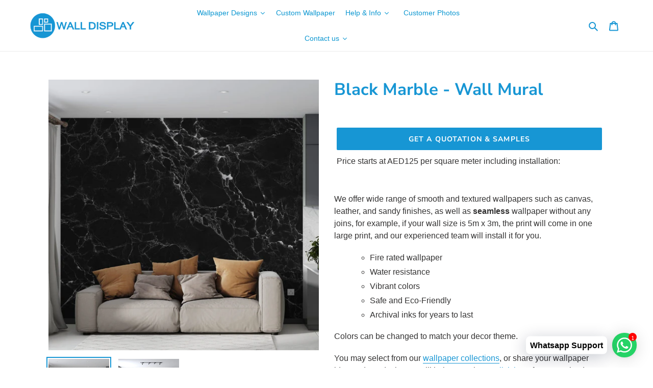

--- FILE ---
content_type: text/javascript
request_url: https://www.walldisplay.ae/cdn/shop/t/1/assets/ndnapps-disablerightclick.js?v=80378684723313610111711083339
body_size: 688
content:
var ndn_disablerightclick_config="eyJpcHNfYWxsb3ciOm51bGwsInN0YXR1cyI6MSwidXBkYXRlZF9hdCI6IjIwMjAtMDYtMjcgMTU6MzU6NTEifQ==";!function(){var e,t,n,o={alphabet:"ABCDEFGHIJKLMNOPQRSTUVWXYZabcdefghijklmnopqrstuvwxyz0123456789+/=",lookup:null,ie:/MSIE /.test(navigator.userAgent),ieo:/MSIE [67]/.test(navigator.userAgent),encode:function(e){var t,n,r,a=o.toUtf8(e),c=-1,i=a.length,l=[,,];if(o.ie){for(var u=[];++c<i;)t=a[c],n=a[++c],l[0]=t>>2,l[1]=(3&t)<<4|n>>4,isNaN(n)?l[2]=l[3]=64:(r=a[++c],l[2]=(15&n)<<2|r>>6,l[3]=isNaN(r)?64:63&r),u.push(o.alphabet.charAt(l[0]),o.alphabet.charAt(l[1]),o.alphabet.charAt(l[2]),o.alphabet.charAt(l[3]));return u.join("")}for(u="";++c<i;)t=a[c],n=a[++c],l[0]=t>>2,l[1]=(3&t)<<4|n>>4,isNaN(n)?l[2]=l[3]=64:(r=a[++c],l[2]=(15&n)<<2|r>>6,l[3]=isNaN(r)?64:63&r),u+=o.alphabet[l[0]]+o.alphabet[l[1]]+o.alphabet[l[2]]+o.alphabet[l[3]];return u},decode:function(e){if(e.length%4)throw new Error("InvalidCharacterError: 'B64.decode' failed: The string to be decoded is not correctly encoded.");var t=o.fromUtf8(e),n=0,r=t.length;if(o.ieo){for(var a=[];r>n;)t[n]<128?a.push(String.fromCharCode(t[n++])):t[n]>191&&t[n]<224?a.push(String.fromCharCode((31&t[n++])<<6|63&t[n++])):a.push(String.fromCharCode((15&t[n++])<<12|(63&t[n++])<<6|63&t[n++]));return a.join("")}for(a="";r>n;)a+=t[n]<128?String.fromCharCode(t[n++]):t[n]>191&&t[n]<224?String.fromCharCode((31&t[n++])<<6|63&t[n++]):String.fromCharCode((15&t[n++])<<12|(63&t[n++])<<6|63&t[n++]);return a},toUtf8:function(e){var t,n=-1,o=e.length,r=[];if(/^[\x00-\x7f]*$/.test(e))for(;++n<o;)r.push(e.charCodeAt(n));else for(;++n<o;)128>(t=e.charCodeAt(n))?r.push(t):2048>t?r.push(192|t>>6,128|63&t):r.push(224|t>>12,128|63&t>>6,128|63&t);return r},fromUtf8:function(e){var t,n=-1,r=[],a=[,,];if(!o.lookup){for(t=o.alphabet.length,o.lookup={};++n<t;)o.lookup[o.alphabet.charAt(n)]=n;n=-1}for(t=e.length;++n<t&&(a[0]=o.lookup[e.charAt(n)],a[1]=o.lookup[e.charAt(++n)],r.push(a[0]<<2|a[1]>>4),a[2]=o.lookup[e.charAt(++n)],64!=a[2])&&(r.push((15&a[1])<<4|a[2]>>2),a[3]=o.lookup[e.charAt(++n)],64!=a[3]);)r.push((3&a[2])<<6|a[3]);return r}},r=JSON.parse(o.decode(ndn_disablerightclick_config)),a=function(e){if(1==r.status){function t(e){return e.stopPropagation?e.stopPropagation():window.event&&(window.event.cancelBubble=!0),e.preventDefault(),!1}e(document).ready(function(){document.addEventListener("contextmenu",function(e){e.preventDefault()},!1),document.addEventListener("keydown",function(e){e.ctrlKey&&e.shiftKey&&73==e.keyCode&&t(e),e.ctrlKey&&e.shiftKey&&74==e.keyCode&&t(e),83==e.keyCode&&(navigator.platform.match("Mac")?e.metaKey:e.ctrlKey)&&t(e),e.ctrlKey&&85==e.keyCode&&t(e),e.ctrlKey&&67==e.keyCode&&t(e),123==event.keyCode&&t(e)},!1),e("body").css({"-webkit-touch-callout":"none","-webkit-user-select":"none","-khtml-user-select":"none","-moz-user-select":"none","-ms-user-select":"none","user-select":"none"}),top.location!=self.location&&(top.location=self.location),e(document).on({dragstart:function(t){!e(t.target).is("img")&&e(t.target).is("img")||t.preventDefault()}})})}};function c(){for(var e=document.getElementsByTagName("script"),t=e.length;t--;)if(e[t].innerText.indexOf("asyncLoad")>=0&&e[t].innerText.indexOf("ndnapps.com\\/ndnapps\\/disable-rightclick")>=0)return console.log("already has scripttag ndnapps"),!0;return!1}"undefined"==typeof jQuery||parseFloat(jQuery.fn.jquery)<1.7?(e="//code.jquery.com/jquery-1.11.1.min.js",t=function(){NDNAPPS=jQuery.noConflict(!0),NDNAPPS(document).ready(function(){c()&&a(NDNAPPS)})},(n=document.createElement("script")).type="text/javascript",n.readyState?n.onreadystatechange=function(){"loaded"!=n.readyState&&"complete"!=n.readyState||(n.onreadystatechange=null,t())}:n.onload=function(){t()},n.src=e,document.getElementsByTagName("head")[0].appendChild(n)):c()&&a(jQuery)}();

--- FILE ---
content_type: text/javascript
request_url: https://www.walldisplay.ae/cdn/shop/t/1/assets/ets_megamenu_config.js?v=13800135370859434171711083308
body_size: -540
content:
function etsInstaIsPreviewMode(){return!!new URL(window.location.href).searchParams.get("etsMMPreviewMode")}var ETS_MM_CONFIG={navigator:(etsInstaIsPreviewMode(),"main-menu"),use_embeddedcode:(etsInstaIsPreviewMode(),0),show_class_mobile:(etsInstaIsPreviewMode(),0),menu_enabled:etsInstaIsPreviewMode()?1:0};

--- FILE ---
content_type: text/javascript; charset=UTF-8
request_url: https://shy.elfsight.com/p/boot/?callback=__esappsPlatformBoot6788952783&shop=walldisplay.myshopify.com&w=fd7edba2-d4fe-408c-b70c-d6e2d249f01e
body_size: 1393
content:
/**/__esappsPlatformBoot6788952783({"status":1,"data":{"widgets":{"fd7edba2-d4fe-408c-b70c-d6e2d249f01e":{"status":1,"data":{"app":"faq","settings":{"widgetId":"fd7edba2-d4fe-408c-b70c-d6e2d249f01e","widgetOrigin":"shy.elfsight.com","displayCategoriesNames":false,"categories":[{"name":"How to order ?","icon":"clock","items":[{"question":"How to order ?","answer":"<b>STEP 1:<\/b>&nbsp;Select your favorite design,&nbsp;and click the \"Get a quotation &amp; samples\" button or contact us through live chat on Whatsapp.<div><br><div><b>STEP 2:<\/b>&nbsp;Mockup &amp; Quote, we will send you a digital mockup of the selected design on your wall, as well as a quotation.<\/div><div><br><\/div><div><b>STEP 3:<\/b> Schedule the installation,\nafter order confirmation, usually takes 2-3 business days to complete the installation, depending on the jobs schedule.<\/div><div><br><\/div><div>For customized wallpaper, please&nbsp;<a href=\"https:\/\/www.walldisplay.ae\/pages\/custom-wallpaper-printing\">click here<\/a><\/div><\/div>"}]}],"widgetTitle":"","layout":"accordion","accordionIcon":"arrow","openFirstQuestionByDefault":false,"multipleActiveQuestions":false,"showSearchBar":false,"template":"bg","itemBackgroundColor":"rgb(250, 250, 250)","questionTextColor":"rgb(110, 110, 110)","answerTextColor":"rgb(100, 100, 100)","categoryTextColor":"","transformVideoLinks":true,"transformImageLinks":true,"deactivate":false,"showElfsightLogo":false,"freeLinkUrl":null,"freeLinkAnchor":null,"hideElfsightLogo":true},"preferences":[]}}},"assets":["https:\/\/static.elfsight.com\/apps\/faq\/release\/1acc5fd54800119c176a18f384d51a31e8a5025f\/app\/faq.js"]}});

--- FILE ---
content_type: text/javascript
request_url: https://www.walldisplay.ae/cdn/shop/t/1/assets/eoshhidepricecart.js?v=24792742427301363761711083170
body_size: -554
content:
window.onload=function(){null==document.querySelector("script[src*='https://sf-hidepriceaddtocart.extendons.com']")&&(document.getElementsByTagName("html")[0].style.opacity="1",document.getElementsByTagName("html")[0].style.pointerEvents="all")};

--- FILE ---
content_type: application/javascript; charset=utf-8
request_url: https://static.elfsight.com/apps/faq/release/1acc5fd54800119c176a18f384d51a31e8a5025f/app/faq.js
body_size: 73606
content:
/*!
 * 
 * 	elfsight.com
 * 
 * 	Copyright (c) 2022 Elfsight, LLC. ALL RIGHTS RESERVED
 * 
 */!function(t){var e={};function n(i){if(e[i])return e[i].exports;var r=e[i]={i:i,l:!1,exports:{}};return t[i].call(r.exports,r,r.exports,n),r.l=!0,r.exports}n.m=t,n.c=e,n.d=function(t,e,i){n.o(t,e)||Object.defineProperty(t,e,{enumerable:!0,get:i})},n.r=function(t){"undefined"!==typeof Symbol&&Symbol.toStringTag&&Object.defineProperty(t,Symbol.toStringTag,{value:"Module"}),Object.defineProperty(t,"__esModule",{value:!0})},n.t=function(t,e){if(1&e&&(t=n(t)),8&e)return t;if(4&e&&"object"===typeof t&&t&&t.__esModule)return t;var i=Object.create(null);if(n.r(i),Object.defineProperty(i,"default",{enumerable:!0,value:t}),2&e&&"string"!=typeof t)for(var r in t)n.d(i,r,function(e){return t[e]}.bind(null,r));return i},n.n=function(t){var e=t&&t.__esModule?function(){return t.default}:function(){return t};return n.d(e,"a",e),e},n.o=function(t,e){return Object.prototype.hasOwnProperty.call(t,e)},n.p="",n(n.s=287)}([function(t,e,n){"use strict";t.exports=n(249)},function(t,e){t.exports=function(t,e){if(!(t instanceof e))throw new TypeError("Cannot call a class as a function")},t.exports.__esModule=!0,t.exports.default=t.exports},function(t,e){function n(t,e){for(var n=0;n<e.length;n++){var i=e[n];i.enumerable=i.enumerable||!1,i.configurable=!0,"value"in i&&(i.writable=!0),Object.defineProperty(t,i.key,i)}}t.exports=function(t,e,i){return e&&n(t.prototype,e),i&&n(t,i),Object.defineProperty(t,"prototype",{writable:!1}),t},t.exports.__esModule=!0,t.exports.default=t.exports},function(t,e,n){(function(e){var n=function(t){return t&&t.Math==Math&&t};t.exports=n("object"==typeof globalThis&&globalThis)||n("object"==typeof window&&window)||n("object"==typeof self&&self)||n("object"==typeof e&&e)||function(){return this}()||Function("return this")()}).call(this,n(124))},function(t,e){function n(e){return t.exports=n=Object.setPrototypeOf?Object.getPrototypeOf:function(t){return t.__proto__||Object.getPrototypeOf(t)},t.exports.__esModule=!0,t.exports.default=t.exports,n(e)}t.exports=n,t.exports.__esModule=!0,t.exports.default=t.exports},function(t,e){t.exports=function(t){try{return!!t()}catch(e){return!0}}},function(t,e,n){var i=n(49),r=Function.prototype,o=r.bind,a=r.call,s=i&&o.bind(a,a);t.exports=i?function(t){return t&&s(t)}:function(t){return t&&function(){return a.apply(t,arguments)}}},function(t,e,n){var i=n(3),r=n(43).f,o=n(36),a=n(22),s=n(99),c=n(129),l=n(80);t.exports=function(t,e){var n,u,f,p,d,h=t.target,m=t.global,v=t.stat;if(n=m?i:v?i[h]||s(h,{}):(i[h]||{}).prototype)for(u in e){if(p=e[u],f=t.noTargetGet?(d=r(n,u))&&d.value:n[u],!l(m?u:h+(v?".":"#")+u,t.forced)&&void 0!==f){if(typeof p==typeof f)continue;c(p,f)}(t.sham||f&&f.sham)&&o(p,"sham",!0),a(n,u,p,t)}}},function(t,e,n){var i=n(176);t.exports=function(t,e){if("function"!==typeof e&&null!==e)throw new TypeError("Super expression must either be null or a function");t.prototype=Object.create(e&&e.prototype,{constructor:{value:t,writable:!0,configurable:!0}}),Object.defineProperty(t,"prototype",{writable:!1}),e&&i(t,e)},t.exports.__esModule=!0,t.exports.default=t.exports},function(t,e,n){var i=n(96).default,r=n(177);t.exports=function(t,e){if(e&&("object"===i(e)||"function"===typeof e))return e;if(void 0!==e)throw new TypeError("Derived constructors may only return object or undefined");return r(t)},t.exports.__esModule=!0,t.exports.default=t.exports},function(t,e,n){var i=n(3),r=n(45),o=n(16),a=n(73),s=n(44),c=n(125),l=r("wks"),u=i.Symbol,f=u&&u.for,p=c?u:u&&u.withoutSetter||a;t.exports=function(t){if(!o(l,t)||!s&&"string"!=typeof l[t]){var e="Symbol."+t;s&&o(u,t)?l[t]=u[t]:l[t]=c&&f?f(e):p(e)}return l[t]}},function(t,e){t.exports=function(t){return"function"==typeof t}},function(t,e,n){var i=n(101),r=n(22),o=n(182);i||r(Object.prototype,"toString",o,{unsafe:!0})},function(t,e,n){var i=n(49),r=Function.prototype.call;t.exports=i?r.bind(r):function(){return r.apply(r,arguments)}},function(t,e,n){var i=n(3),r=n(15),o=i.String,a=i.TypeError;t.exports=function(t){if(r(t))return t;throw a(o(t)+" is not an object")}},function(t,e,n){var i=n(11);t.exports=function(t){return"object"==typeof t?null!==t:i(t)}},function(t,e,n){var i=n(6),r=n(28),o=i({}.hasOwnProperty);t.exports=Object.hasOwn||function(t,e){return o(r(t),e)}},function(t,e,n){"use strict";var i=n(7),r=n(89);i({target:"RegExp",proto:!0,forced:/./.exec!==r},{exec:r})},function(t,e,n){var i=n(7),r=n(23),o=n(58),a=n(175),s=n(133),c=n(14),l=n(15),u=n(46),f=n(5),p=r("Reflect","construct"),d=Object.prototype,h=[].push,m=f((function(){function t(){}return!(p((function(){}),[],t)instanceof t)})),v=!f((function(){p((function(){}))})),g=m||v;i({target:"Reflect",stat:!0,forced:g,sham:g},{construct:function(t,e){s(t),c(e);var n=arguments.length<3?t:s(arguments[2]);if(v&&!m)return p(t,e,n);if(t==n){switch(e.length){case 0:return new t;case 1:return new t(e[0]);case 2:return new t(e[0],e[1]);case 3:return new t(e[0],e[1],e[2]);case 4:return new t(e[0],e[1],e[2],e[3])}var i=[null];return o(h,i,e),new(o(a,t,i))}var r=n.prototype,f=u(l(r)?r:d),g=o(t,f,e);return l(g)?g:f}})},function(t,e,n){var i=n(5);t.exports=!i((function(){return 7!=Object.defineProperty({},1,{get:function(){return 7}})[1]}))},function(t,e,n){var i=n(3),r=n(83),o=i.String;t.exports=function(t){if("Symbol"===r(t))throw TypeError("Cannot convert a Symbol value to a string");return o(t)}},function(t,e,n){var i=n(3),r=n(19),o=n(126),a=n(127),s=n(14),c=n(70),l=i.TypeError,u=Object.defineProperty,f=Object.getOwnPropertyDescriptor,p="enumerable",d="configurable",h="writable";e.f=r?a?function(t,e,n){if(s(t),e=c(e),s(n),"function"===typeof t&&"prototype"===e&&"value"in n&&h in n&&!n.writable){var i=f(t,e);i&&i.writable&&(t[e]=n.value,n={configurable:d in n?n.configurable:i.configurable,enumerable:p in n?n.enumerable:i.enumerable,writable:!1})}return u(t,e,n)}:u:function(t,e,n){if(s(t),e=c(e),s(n),o)try{return u(t,e,n)}catch(i){}if("get"in n||"set"in n)throw l("Accessors not supported");return"value"in n&&(t[e]=n.value),t}},function(t,e,n){var i=n(3),r=n(11),o=n(16),a=n(36),s=n(99),c=n(75),l=n(33),u=n(55).CONFIGURABLE,f=l.get,p=l.enforce,d=String(String).split("String");(t.exports=function(t,e,n,c){var l,f=!!c&&!!c.unsafe,h=!!c&&!!c.enumerable,m=!!c&&!!c.noTargetGet,v=c&&void 0!==c.name?c.name:e;r(n)&&("Symbol("===String(v).slice(0,7)&&(v="["+String(v).replace(/^Symbol\(([^)]*)\)/,"$1")+"]"),(!o(n,"name")||u&&n.name!==v)&&a(n,"name",v),(l=p(n)).source||(l.source=d.join("string"==typeof v?v:""))),t!==i?(f?!m&&t[e]&&(h=!0):delete t[e],h?t[e]=n:a(t,e,n)):h?t[e]=n:s(e,n)})(Function.prototype,"toString",(function(){return r(this)&&f(this).source||c(this)}))},function(t,e,n){var i=n(3),r=n(11),o=function(t){return r(t)?t:void 0};t.exports=function(t,e){return arguments.length<2?o(i[t]):i[t]&&i[t][e]}},function(t,e,n){"use strict";var i=n(58),r=n(13),o=n(6),a=n(90),s=n(5),c=n(14),l=n(11),u=n(57),f=n(78),p=n(20),d=n(30),h=n(111),m=n(40),v=n(191),g=n(91),C=n(10)("replace"),y=Math.max,w=Math.min,b=o([].concat),x=o([].push),L=o("".indexOf),E=o("".slice),k="$0"==="a".replace(/./,"$0"),q=!!/./[C]&&""===/./[C]("a","$0");a("replace",(function(t,e,n){var o=q?"$":"$0";return[function(t,n){var i=d(this),o=void 0==t?void 0:m(t,C);return o?r(o,t,i,n):r(e,p(i),t,n)},function(t,r){var a=c(this),s=p(t);if("string"==typeof r&&-1===L(r,o)&&-1===L(r,"$<")){var d=n(e,a,s,r);if(d.done)return d.value}var m=l(r);m||(r=p(r));var C=a.global;if(C){var k=a.unicode;a.lastIndex=0}for(var q=[];;){var M=g(a,s);if(null===M)break;if(x(q,M),!C)break;""===p(M[0])&&(a.lastIndex=h(s,f(a.lastIndex),k))}for(var O,j="",S=0,R=0;R<q.length;R++){for(var _=p((M=q[R])[0]),I=y(w(u(M.index),s.length),0),T=[],A=1;A<M.length;A++)x(T,void 0===(O=M[A])?O:String(O));var z=M.groups;if(m){var P=b([_],T,I,s);void 0!==z&&x(P,z);var Z=p(i(r,void 0,P))}else Z=v(_,s,I,T,z,r);I>=S&&(j+=E(s,S,I)+Z,S=I+_.length)}return j+E(s,S)}]}),!!s((function(){var t=/./;return t.exec=function(){var t=[];return t.groups={a:"7"},t},"7"!=="".replace(t,"$<a>")}))||!k||q)},function(t,e,n){"use strict";var i=n(7),r=n(158);i({target:"Array",proto:!0,forced:[].forEach!=r},{forEach:r})},function(t,e,n){var i=n(214),r=n(215),o=n(159),a=n(216);t.exports=function(t){return i(t)||r(t)||o(t)||a()},t.exports.__esModule=!0,t.exports.default=t.exports},function(t,e,n){var i=n(51),r=n(30);t.exports=function(t){return i(r(t))}},function(t,e,n){var i=n(3),r=n(30),o=i.Object;t.exports=function(t){return o(r(t))}},function(t,e,n){var i=n(3),r=n(147),o=n(148),a=n(158),s=n(36),c=function(t){if(t&&t.forEach!==a)try{s(t,"forEach",a)}catch(e){t.forEach=a}};for(var l in r)r[l]&&c(i[l]&&i[l].prototype);c(o)},function(t,e,n){var i=n(3).TypeError;t.exports=function(t){if(void 0==t)throw i("Can't call method on "+t);return t}},function(t,e,n){var i=n(3),r=n(11),o=n(53),a=i.TypeError;t.exports=function(t){if(r(t))return t;throw a(o(t)+" is not a function")}},function(t,e){t.exports=!1},function(t,e,n){var i,r,o,a=n(128),s=n(3),c=n(6),l=n(15),u=n(36),f=n(16),p=n(98),d=n(76),h=n(54),m="Object already initialized",v=s.TypeError,g=s.WeakMap;if(a||p.state){var C=p.state||(p.state=new g),y=c(C.get),w=c(C.has),b=c(C.set);i=function(t,e){if(w(C,t))throw new v(m);return e.facade=t,b(C,t,e),e},r=function(t){return y(C,t)||{}},o=function(t){return w(C,t)}}else{var x=d("state");h[x]=!0,i=function(t,e){if(f(t,x))throw new v(m);return e.facade=t,u(t,x,e),e},r=function(t){return f(t,x)?t[x]:{}},o=function(t){return f(t,x)}}t.exports={set:i,get:r,has:o,enforce:function(t){return o(t)?r(t):i(t,{})},getterFor:function(t){return function(e){var n;if(!l(e)||(n=r(e)).type!==t)throw v("Incompatible receiver, "+t+" required");return n}}}},function(t,e,n){var i=n(78);t.exports=function(t){return i(t.length)}},function(t,e,n){var i=n(6),r=i({}.toString),o=i("".slice);t.exports=function(t){return o(r(t),8,-1)}},function(t,e,n){var i=n(19),r=n(21),o=n(50);t.exports=i?function(t,e,n){return r.f(t,e,o(1,n))}:function(t,e,n){return t[e]=n,t}},function(t,e,n){var i=n(7),r=n(190);i({target:"Object",stat:!0,forced:Object.assign!==r},{assign:r})},function(t,e,n){"use strict";var i=n(7),r=n(3),o=n(5),a=n(87),s=n(15),c=n(28),l=n(34),u=n(47),f=n(109),p=n(93),d=n(10),h=n(52),m=d("isConcatSpreadable"),v=9007199254740991,g="Maximum allowed index exceeded",C=r.TypeError,y=h>=51||!o((function(){var t=[];return t[m]=!1,t.concat()[0]!==t})),w=p("concat"),b=function(t){if(!s(t))return!1;var e=t[m];return void 0!==e?!!e:a(t)};i({target:"Array",proto:!0,forced:!y||!w},{concat:function(t){var e,n,i,r,o,a=c(this),s=f(a,0),p=0;for(e=-1,i=arguments.length;e<i;e++)if(b(o=-1===e?a:arguments[e])){if(p+(r=l(o))>v)throw C(g);for(n=0;n<r;n++,p++)n in o&&u(s,p,o[n])}else{if(p>=v)throw C(g);u(s,p++,o)}return s.length=p,s}})},function(t,e,n){var i=n(6);t.exports=i({}.isPrototypeOf)},function(t,e,n){var i=n(31);t.exports=function(t,e){var n=t[e];return null==n?void 0:i(n)}},function(t,e,n){var i=n(19),r=n(55).EXISTS,o=n(6),a=n(21).f,s=Function.prototype,c=o(s.toString),l=/function\b(?:\s|\/\*[\S\s]*?\*\/|\/\/[^\n\r]*[\n\r]+)*([^\s(/]*)/,u=o(l.exec);i&&!r&&a(s,"name",{configurable:!0,get:function(){try{return u(l,c(this))[1]}catch(t){return""}}})},function(t,e,n){var i=n(178);function r(){return"undefined"!==typeof Reflect&&Reflect.get?(t.exports=r=Reflect.get,t.exports.__esModule=!0,t.exports.default=t.exports):(t.exports=r=function(t,e,n){var r=i(t,e);if(r){var o=Object.getOwnPropertyDescriptor(r,e);return o.get?o.get.call(arguments.length<3?t:n):o.value}},t.exports.__esModule=!0,t.exports.default=t.exports),r.apply(this,arguments)}t.exports=r,t.exports.__esModule=!0,t.exports.default=t.exports},function(t,e,n){var i=n(19),r=n(13),o=n(97),a=n(50),s=n(27),c=n(70),l=n(16),u=n(126),f=Object.getOwnPropertyDescriptor;e.f=i?f:function(t,e){if(t=s(t),e=c(e),u)try{return f(t,e)}catch(n){}if(l(t,e))return a(!r(o.f,t,e),t[e])}},function(t,e,n){var i=n(52),r=n(5);t.exports=!!Object.getOwnPropertySymbols&&!r((function(){var t=Symbol();return!String(t)||!(Object(t)instanceof Symbol)||!Symbol.sham&&i&&i<41}))},function(t,e,n){var i=n(32),r=n(98);(t.exports=function(t,e){return r[t]||(r[t]=void 0!==e?e:{})})("versions",[]).push({version:"3.22.2",mode:i?"pure":"global",copyright:"© 2014-2022 Denis Pushkarev (zloirock.ru)",license:"https://github.com/zloirock/core-js/blob/v3.22.2/LICENSE",source:"https://github.com/zloirock/core-js"})},function(t,e,n){var i,r=n(14),o=n(134),a=n(100),s=n(54),c=n(135),l=n(74),u=n(76),f=u("IE_PROTO"),p=function(){},d=function(t){return"<script>"+t+"</"+"script>"},h=function(t){t.write(d("")),t.close();var e=t.parentWindow.Object;return t=null,e},m=function(){try{i=new ActiveXObject("htmlfile")}catch(e){}m="undefined"!=typeof document?document.domain&&i?h(i):function(){var t,e=l("iframe");return e.style.display="none",c.appendChild(e),e.src=String("javascript:"),(t=e.contentWindow.document).open(),t.write(d("document.F=Object")),t.close(),t.F}():h(i);for(var t=a.length;t--;)delete m.prototype[a[t]];return m()};s[f]=!0,t.exports=Object.create||function(t,e){var n;return null!==t?(p.prototype=r(t),n=new p,p.prototype=null,n[f]=t):n=m(),void 0===e?n:o.f(n,e)}},function(t,e,n){"use strict";var i=n(70),r=n(21),o=n(50);t.exports=function(t,e,n){var a=i(e);a in t?r.f(t,a,o(0,n)):t[a]=n}},function(t,e){t.exports=function(t,e,n){return e in t?Object.defineProperty(t,e,{value:n,enumerable:!0,configurable:!0,writable:!0}):t[e]=n,t},t.exports.__esModule=!0,t.exports.default=t.exports},function(t,e,n){var i=n(5);t.exports=!i((function(){var t=function(){}.bind();return"function"!=typeof t||t.hasOwnProperty("prototype")}))},function(t,e){t.exports=function(t,e){return{enumerable:!(1&t),configurable:!(2&t),writable:!(4&t),value:e}}},function(t,e,n){var i=n(3),r=n(6),o=n(5),a=n(35),s=i.Object,c=r("".split);t.exports=o((function(){return!s("z").propertyIsEnumerable(0)}))?function(t){return"String"==a(t)?c(t,""):s(t)}:s},function(t,e,n){var i,r,o=n(3),a=n(72),s=o.process,c=o.Deno,l=s&&s.versions||c&&c.version,u=l&&l.v8;u&&(r=(i=u.split("."))[0]>0&&i[0]<4?1:+(i[0]+i[1])),!r&&a&&(!(i=a.match(/Edge\/(\d+)/))||i[1]>=74)&&(i=a.match(/Chrome\/(\d+)/))&&(r=+i[1]),t.exports=r},function(t,e,n){var i=n(3).String;t.exports=function(t){try{return i(t)}catch(e){return"Object"}}},function(t,e){t.exports={}},function(t,e,n){var i=n(19),r=n(16),o=Function.prototype,a=i&&Object.getOwnPropertyDescriptor,s=r(o,"name"),c=s&&"something"===function(){}.name,l=s&&(!i||i&&a(o,"name").configurable);t.exports={EXISTS:s,PROPER:c,CONFIGURABLE:l}},function(t,e,n){var i=n(131),r=n(100).concat("length","prototype");e.f=Object.getOwnPropertyNames||function(t){return i(t,r)}},function(t,e){var n=Math.ceil,i=Math.floor;t.exports=function(t){var e=+t;return e!==e||0===e?0:(e>0?i:n)(e)}},function(t,e,n){var i=n(49),r=Function.prototype,o=r.apply,a=r.call;t.exports="object"==typeof Reflect&&Reflect.apply||(i?a.bind(o):function(){return a.apply(o,arguments)})},function(t,e,n){"use strict";var i=n(27),r=n(102),o=n(60),a=n(33),s=n(21).f,c=n(136),l=n(32),u=n(19),f="Array Iterator",p=a.set,d=a.getterFor(f);t.exports=c(Array,"Array",(function(t,e){p(this,{type:f,target:i(t),index:0,kind:e})}),(function(){var t=d(this),e=t.target,n=t.kind,i=t.index++;return!e||i>=e.length?(t.target=void 0,{value:void 0,done:!0}):"keys"==n?{value:i,done:!1}:"values"==n?{value:e[i],done:!1}:{value:[i,e[i]],done:!1}}),"values");var h=o.Arguments=o.Array;if(r("keys"),r("values"),r("entries"),!l&&u&&"values"!==h.name)try{s(h,"name",{value:"values"})}catch(m){}},function(t,e){t.exports={}},function(t,e,n){var i=n(21).f,r=n(16),o=n(10)("toStringTag");t.exports=function(t,e,n){t&&!n&&(t=t.prototype),t&&!r(t,o)&&i(t,o,{configurable:!0,value:e})}},function(t,e,n){var i=n(6),r=n(31),o=n(49),a=i(i.bind);t.exports=function(t,e){return r(t),void 0===e?t:o?a(t,e):function(){return t.apply(e,arguments)}}},function(t,e,n){var i=n(62),r=n(6),o=n(51),a=n(28),s=n(34),c=n(109),l=r([].push),u=function(t){var e=1==t,n=2==t,r=3==t,u=4==t,f=6==t,p=7==t,d=5==t||f;return function(h,m,v,g){for(var C,y,w=a(h),b=o(w),x=i(m,v),L=s(b),E=0,k=g||c,q=e?k(h,L):n||p?k(h,0):void 0;L>E;E++)if((d||E in b)&&(y=x(C=b[E],E,w),t))if(e)q[E]=y;else if(y)switch(t){case 3:return!0;case 5:return C;case 6:return E;case 2:l(q,C)}else switch(t){case 4:return!1;case 7:l(q,C)}return f?-1:r||u?u:q}};t.exports={forEach:u(0),map:u(1),filter:u(2),some:u(3),every:u(4),find:u(5),findIndex:u(6),filterReject:u(7)}},function(t,e,n){var i=n(3);t.exports=i.Promise},function(t,e,n){var i=n(3),r=n(64),o=n(11),a=n(80),s=n(75),c=n(10),l=n(203),u=n(32),f=n(52),p=r&&r.prototype,d=c("species"),h=!1,m=o(i.PromiseRejectionEvent),v=a("Promise",(function(){var t=s(r),e=t!==String(r);if(!e&&66===f)return!0;if(u&&(!p.catch||!p.finally))return!0;if(f>=51&&/native code/.test(t))return!1;var n=new r((function(t){t(1)})),i=function(t){t((function(){}),(function(){}))};return(n.constructor={})[d]=i,!(h=n.then((function(){}))instanceof i)||!e&&l&&!m}));t.exports={CONSTRUCTOR:v,REJECTION_EVENT:m,SUBCLASSING:h}},function(t,e,n){"use strict";var i=n(31),r=function(t){var e,n;this.promise=new t((function(t,i){if(void 0!==e||void 0!==n)throw TypeError("Bad Promise constructor");e=t,n=i})),this.resolve=i(e),this.reject=i(n)};t.exports.f=function(t){return new r(t)}},function(t,e,n){var i=n(19),r=n(3),o=n(6),a=n(80),s=n(146),c=n(36),l=n(56).f,u=n(39),f=n(114),p=n(20),d=n(161),h=n(110),m=n(213),v=n(22),g=n(5),C=n(16),y=n(33).enforce,w=n(153),b=n(10),x=n(150),L=n(151),E=b("match"),k=r.RegExp,q=k.prototype,M=r.SyntaxError,O=o(q.exec),j=o("".charAt),S=o("".replace),R=o("".indexOf),_=o("".slice),I=/^\?<[^\s\d!#%&*+<=>@^][^\s!#%&*+<=>@^]*>/,T=/a/g,A=/a/g,z=new k(T)!==T,P=h.MISSED_STICKY,Z=h.UNSUPPORTED_Y,D=i&&(!z||P||x||L||g((function(){return A[E]=!1,k(T)!=T||k(A)==A||"/a/i"!=k(T,"i")})));if(a("RegExp",D)){for(var B=function(t,e){var n,i,r,o,a,l,h=u(q,this),m=f(t),v=void 0===e,g=[],w=t;if(!h&&m&&v&&t.constructor===B)return t;if((m||u(q,t))&&(t=t.source,v&&(e=d(w))),t=void 0===t?"":p(t),e=void 0===e?"":p(e),w=t,x&&"dotAll"in T&&(i=!!e&&R(e,"s")>-1)&&(e=S(e,/s/g,"")),n=e,P&&"sticky"in T&&(r=!!e&&R(e,"y")>-1)&&Z&&(e=S(e,/y/g,"")),L&&(o=function(t){for(var e,n=t.length,i=0,r="",o=[],a={},s=!1,c=!1,l=0,u="";i<=n;i++){if("\\"===(e=j(t,i)))e+=j(t,++i);else if("]"===e)s=!1;else if(!s)switch(!0){case"["===e:s=!0;break;case"("===e:O(I,_(t,i+1))&&(i+=2,c=!0),r+=e,l++;continue;case">"===e&&c:if(""===u||C(a,u))throw new M("Invalid capture group name");a[u]=!0,o[o.length]=[u,l],c=!1,u="";continue}c?u+=e:r+=e}return[r,o]}(t),t=o[0],g=o[1]),a=s(k(t,e),h?this:q,B),(i||r||g.length)&&(l=y(a),i&&(l.dotAll=!0,l.raw=B(function(t){for(var e,n=t.length,i=0,r="",o=!1;i<=n;i++)"\\"!==(e=j(t,i))?o||"."!==e?("["===e?o=!0:"]"===e&&(o=!1),r+=e):r+="[\\s\\S]":r+=e+j(t,++i);return r}(t),n)),r&&(l.sticky=!0),g.length&&(l.groups=g)),t!==w)try{c(a,"source",""===w?"(?:)":w)}catch(b){}return a},N=l(k),F=0;N.length>F;)m(B,k,N[F++]);q.constructor=B,B.prototype=q,v(r,"RegExp",B)}w("RegExp")},function(t,e,n){"use strict";var i=n(55).PROPER,r=n(22),o=n(14),a=n(20),s=n(5),c=n(161),l="toString",u=RegExp.prototype.toString,f=s((function(){return"/a/b"!=u.call({source:"a",flags:"b"})})),p=i&&u.name!=l;(f||p)&&r(RegExp.prototype,l,(function(){var t=o(this);return"/"+a(t.source)+"/"+a(c(t))}),{unsafe:!0})},function(t,e,n){var i=n(7),r=n(28),o=n(84);i({target:"Object",stat:!0,forced:n(5)((function(){o(1)}))},{keys:function(t){return o(r(t))}})},function(t,e,n){var i=n(173),r=n(71);t.exports=function(t){var e=i(t,"string");return r(e)?e:e+""}},function(t,e,n){var i=n(3),r=n(23),o=n(11),a=n(39),s=n(125),c=i.Object;t.exports=s?function(t){return"symbol"==typeof t}:function(t){var e=r("Symbol");return o(e)&&a(e.prototype,c(t))}},function(t,e,n){var i=n(23);t.exports=i("navigator","userAgent")||""},function(t,e,n){var i=n(6),r=0,o=Math.random(),a=i(1..toString);t.exports=function(t){return"Symbol("+(void 0===t?"":t)+")_"+a(++r+o,36)}},function(t,e,n){var i=n(3),r=n(15),o=i.document,a=r(o)&&r(o.createElement);t.exports=function(t){return a?o.createElement(t):{}}},function(t,e,n){var i=n(6),r=n(11),o=n(98),a=i(Function.toString);r(o.inspectSource)||(o.inspectSource=function(t){return a(t)}),t.exports=o.inspectSource},function(t,e,n){var i=n(45),r=n(73),o=i("keys");t.exports=function(t){return o[t]||(o[t]=r(t))}},function(t,e,n){var i=n(57),r=Math.max,o=Math.min;t.exports=function(t,e){var n=i(t);return n<0?r(n+e,0):o(n,e)}},function(t,e,n){var i=n(57),r=Math.min;t.exports=function(t){return t>0?r(i(t),9007199254740991):0}},function(t,e){e.f=Object.getOwnPropertySymbols},function(t,e,n){var i=n(5),r=n(11),o=/#|\.prototype\./,a=function(t,e){var n=c[s(t)];return n==u||n!=l&&(r(e)?i(e):!!e)},s=a.normalize=function(t){return String(t).replace(o,".").toLowerCase()},c=a.data={},l=a.NATIVE="N",u=a.POLYFILL="P";t.exports=a},function(t,e,n){var i=n(6);t.exports=i([].slice)},function(t,e,n){var i=n(6),r=n(5),o=n(11),a=n(83),s=n(23),c=n(75),l=function(){},u=[],f=s("Reflect","construct"),p=/^\s*(?:class|function)\b/,d=i(p.exec),h=!p.exec(l),m=function(t){if(!o(t))return!1;try{return f(l,u,t),!0}catch(e){return!1}},v=function(t){if(!o(t))return!1;switch(a(t)){case"AsyncFunction":case"GeneratorFunction":case"AsyncGeneratorFunction":return!1}try{return h||!!d(p,c(t))}catch(e){return!0}};v.sham=!0,t.exports=!f||r((function(){var t;return m(m.call)||!m(Object)||!m((function(){t=!0}))||t}))?v:m},function(t,e,n){var i=n(3),r=n(101),o=n(11),a=n(35),s=n(10)("toStringTag"),c=i.Object,l="Arguments"==a(function(){return arguments}());t.exports=r?a:function(t){var e,n,i;return void 0===t?"Undefined":null===t?"Null":"string"==typeof(n=function(t,e){try{return t[e]}catch(n){}}(e=c(t),s))?n:l?a(e):"Object"==(i=a(e))&&o(e.callee)?"Arguments":i}},function(t,e,n){var i=n(131),r=n(100);t.exports=Object.keys||function(t){return i(t,r)}},function(t,e,n){"use strict";var i=n(139).charAt,r=n(20),o=n(33),a=n(136),s="String Iterator",c=o.set,l=o.getterFor(s);a(String,"String",(function(t){c(this,{type:s,string:r(t),index:0})}),(function(){var t,e=l(this),n=e.string,r=e.index;return r>=n.length?{value:void 0,done:!0}:(t=i(n,r),e.index+=t.length,{value:t,done:!1})}))},function(t,e,n){var i=n(3),r=n(62),o=n(13),a=n(14),s=n(53),c=n(143),l=n(34),u=n(39),f=n(144),p=n(106),d=n(145),h=i.TypeError,m=function(t,e){this.stopped=t,this.result=e},v=m.prototype;t.exports=function(t,e,n){var i,g,C,y,w,b,x,L=n&&n.that,E=!(!n||!n.AS_ENTRIES),k=!(!n||!n.IS_ITERATOR),q=!(!n||!n.INTERRUPTED),M=r(e,L),O=function(t){return i&&d(i,"normal",t),new m(!0,t)},j=function(t){return E?(a(t),q?M(t[0],t[1],O):M(t[0],t[1])):q?M(t,O):M(t)};if(k)i=t;else{if(!(g=p(t)))throw h(s(t)+" is not iterable");if(c(g)){for(C=0,y=l(t);y>C;C++)if((w=j(t[C]))&&u(v,w))return w;return new m(!1)}i=f(t,g)}for(b=i.next;!(x=o(b,i)).done;){try{w=j(x.value)}catch(S){d(i,"throw",S)}if("object"==typeof w&&w&&u(v,w))return w}return new m(!1)}},function(t,e,n){var i=n(35);t.exports=Array.isArray||function(t){return"Array"==i(t)}},function(t,e,n){var i=n(3),r=n(147),o=n(148),a=n(59),s=n(36),c=n(10),l=c("iterator"),u=c("toStringTag"),f=a.values,p=function(t,e){if(t){if(t[l]!==f)try{s(t,l,f)}catch(i){t[l]=f}if(t[u]||s(t,u,e),r[e])for(var n in a)if(t[n]!==a[n])try{s(t,n,a[n])}catch(i){t[n]=a[n]}}};for(var d in r)p(i[d]&&i[d].prototype,d);p(o,"DOMTokenList")},function(t,e,n){"use strict";var i=n(13),r=n(6),o=n(20),a=n(149),s=n(110),c=n(45),l=n(46),u=n(33).get,f=n(150),p=n(151),d=c("native-string-replace",String.prototype.replace),h=RegExp.prototype.exec,m=h,v=r("".charAt),g=r("".indexOf),C=r("".replace),y=r("".slice),w=function(){var t=/a/,e=/b*/g;return i(h,t,"a"),i(h,e,"a"),0!==t.lastIndex||0!==e.lastIndex}(),b=s.BROKEN_CARET,x=void 0!==/()??/.exec("")[1];(w||x||b||f||p)&&(m=function(t){var e,n,r,s,c,f,p,L=this,E=u(L),k=o(t),q=E.raw;if(q)return q.lastIndex=L.lastIndex,e=i(m,q,k),L.lastIndex=q.lastIndex,e;var M=E.groups,O=b&&L.sticky,j=i(a,L),S=L.source,R=0,_=k;if(O&&(j=C(j,"y",""),-1===g(j,"g")&&(j+="g"),_=y(k,L.lastIndex),L.lastIndex>0&&(!L.multiline||L.multiline&&"\n"!==v(k,L.lastIndex-1))&&(S="(?: "+S+")",_=" "+_,R++),n=new RegExp("^(?:"+S+")",j)),x&&(n=new RegExp("^"+S+"$(?!\\s)",j)),w&&(r=L.lastIndex),s=i(h,O?n:L,_),O?s?(s.input=y(s.input,R),s[0]=y(s[0],R),s.index=L.lastIndex,L.lastIndex+=s[0].length):L.lastIndex=0:w&&s&&(L.lastIndex=L.global?s.index+s[0].length:r),x&&s&&s.length>1&&i(d,s[0],n,(function(){for(c=1;c<arguments.length-2;c++)void 0===arguments[c]&&(s[c]=void 0)})),s&&M)for(s.groups=f=l(null),c=0;c<M.length;c++)f[(p=M[c])[0]]=s[p[1]];return s}),t.exports=m},function(t,e,n){"use strict";n(17);var i=n(6),r=n(22),o=n(89),a=n(5),s=n(10),c=n(36),l=s("species"),u=RegExp.prototype;t.exports=function(t,e,n,f){var p=s(t),d=!a((function(){var e={};return e[p]=function(){return 7},7!=""[t](e)})),h=d&&!a((function(){var e=!1,n=/a/;return"split"===t&&((n={}).constructor={},n.constructor[l]=function(){return n},n.flags="",n[p]=/./[p]),n.exec=function(){return e=!0,null},n[p](""),!e}));if(!d||!h||n){var m=i(/./[p]),v=e(p,""[t],(function(t,e,n,r,a){var s=i(t),c=e.exec;return c===o||c===u.exec?d&&!a?{done:!0,value:m(e,n,r)}:{done:!0,value:s(n,e,r)}:{done:!1}}));r(String.prototype,t,v[0]),r(u,p,v[1])}f&&c(u[p],"sham",!0)}},function(t,e,n){var i=n(3),r=n(13),o=n(14),a=n(11),s=n(35),c=n(89),l=i.TypeError;t.exports=function(t,e){var n=t.exec;if(a(n)){var i=r(n,t,e);return null!==i&&o(i),i}if("RegExp"===s(t))return r(c,t,e);throw l("RegExp#exec called on incompatible receiver")}},function(t,e,n){var i=n(35),r=n(3);t.exports="process"==i(r.process)},function(t,e,n){var i=n(5),r=n(10),o=n(52),a=r("species");t.exports=function(t){return o>=51||!i((function(){var e=[];return(e.constructor={})[a]=function(){return{foo:1}},1!==e[t](Boolean).foo}))}},function(t,e,n){n(222),n(225),n(226),n(227),n(228)},function(t,e,n){"use strict";var i=n(13),r=n(90),o=n(14),a=n(30),s=n(236),c=n(20),l=n(40),u=n(91);r("search",(function(t,e,n){return[function(e){var n=a(this),r=void 0==e?void 0:l(e,t);return r?i(r,e,n):new RegExp(e)[t](c(n))},function(t){var i=o(this),r=c(t),a=n(e,i,r);if(a.done)return a.value;var l=i.lastIndex;s(l,0)||(i.lastIndex=0);var f=u(i,r);return s(i.lastIndex,l)||(i.lastIndex=l),null===f?-1:f.index}]}))},function(t,e){function n(e){return t.exports=n="function"==typeof Symbol&&"symbol"==typeof Symbol.iterator?function(t){return typeof t}:function(t){return t&&"function"==typeof Symbol&&t.constructor===Symbol&&t!==Symbol.prototype?"symbol":typeof t},t.exports.__esModule=!0,t.exports.default=t.exports,n(e)}t.exports=n,t.exports.__esModule=!0,t.exports.default=t.exports},function(t,e,n){"use strict";var i={}.propertyIsEnumerable,r=Object.getOwnPropertyDescriptor,o=r&&!i.call({1:2},1);e.f=o?function(t){var e=r(this,t);return!!e&&e.enumerable}:i},function(t,e,n){var i=n(3),r=n(99),o="__core-js_shared__",a=i[o]||r(o,{});t.exports=a},function(t,e,n){var i=n(3),r=Object.defineProperty;t.exports=function(t,e){try{r(i,t,{value:e,configurable:!0,writable:!0})}catch(n){i[t]=e}return e}},function(t,e){t.exports=["constructor","hasOwnProperty","isPrototypeOf","propertyIsEnumerable","toLocaleString","toString","valueOf"]},function(t,e,n){var i={};i[n(10)("toStringTag")]="z",t.exports="[object z]"===String(i)},function(t,e,n){var i=n(10),r=n(46),o=n(21),a=i("unscopables"),s=Array.prototype;void 0==s[a]&&o.f(s,a,{configurable:!0,value:r(null)}),t.exports=function(t){s[a][t]=!0}},function(t,e,n){var i=n(6),r=n(14),o=n(181);t.exports=Object.setPrototypeOf||("__proto__"in{}?function(){var t,e=!1,n={};try{(t=i(Object.getOwnPropertyDescriptor(Object.prototype,"__proto__").set))(n,[]),e=n instanceof Array}catch(a){}return function(n,i){return r(n),o(i),e?t(n,i):n.__proto__=i,n}}():void 0)},function(t,e,n){var i=n(22);t.exports=function(t,e,n){for(var r in e)i(t,r,e[r],n);return t}},function(t,e,n){var i=n(7),r=n(6),o=n(54),a=n(15),s=n(16),c=n(21).f,l=n(56),u=n(140),f=n(142),p=n(73),d=n(186),h=!1,m=p("meta"),v=0,g=function(t){c(t,m,{value:{objectID:"O"+v++,weakData:{}}})},C=t.exports={enable:function(){C.enable=function(){},h=!0;var t=l.f,e=r([].splice),n={};n[m]=1,t(n).length&&(l.f=function(n){for(var i=t(n),r=0,o=i.length;r<o;r++)if(i[r]===m){e(i,r,1);break}return i},i({target:"Object",stat:!0,forced:!0},{getOwnPropertyNames:u.f}))},fastKey:function(t,e){if(!a(t))return"symbol"==typeof t?t:("string"==typeof t?"S":"P")+t;if(!s(t,m)){if(!f(t))return"F";if(!e)return"E";g(t)}return t[m].objectID},getWeakData:function(t,e){if(!s(t,m)){if(!f(t))return!0;if(!e)return!1;g(t)}return t[m].weakData},onFreeze:function(t){return d&&h&&f(t)&&!s(t,m)&&g(t),t}};o[m]=!0},function(t,e,n){var i=n(83),r=n(40),o=n(60),a=n(10)("iterator");t.exports=function(t){if(void 0!=t)return r(t,a)||r(t,"@@iterator")||o[i(t)]}},function(t,e,n){var i=n(3),r=n(39),o=i.TypeError;t.exports=function(t,e){if(r(e,t))return t;throw o("Incorrect invocation")}},function(t,e,n){var i=n(10)("iterator"),r=!1;try{var o=0,a={next:function(){return{done:!!o++}},return:function(){r=!0}};a[i]=function(){return this},Array.from(a,(function(){throw 2}))}catch(s){}t.exports=function(t,e){if(!e&&!r)return!1;var n=!1;try{var o={};o[i]=function(){return{next:function(){return{done:n=!0}}}},t(o)}catch(s){}return n}},function(t,e,n){var i=n(189);t.exports=function(t,e){return new(i(t))(0===e?0:e)}},function(t,e,n){var i=n(5),r=n(3).RegExp,o=i((function(){var t=r("a","y");return t.lastIndex=2,null!=t.exec("abcd")})),a=o||i((function(){return!r("a","y").sticky})),s=o||i((function(){var t=r("^r","gy");return t.lastIndex=2,null!=t.exec("str")}));t.exports={BROKEN_CARET:s,MISSED_STICKY:a,UNSUPPORTED_Y:o}},function(t,e,n){"use strict";var i=n(139).charAt;t.exports=function(t,e,n){return e+(n?i(t,e).length:1)}},function(t,e){t.exports=function(t){try{return{error:!1,value:t()}}catch(e){return{error:!0,value:e}}}},function(t,e,n){"use strict";var i=n(5);t.exports=function(t,e){var n=[][t];return!!n&&i((function(){n.call(null,e||function(){return 1},1)}))}},function(t,e,n){var i=n(15),r=n(35),o=n(10)("match");t.exports=function(t){var e;return i(t)&&(void 0!==(e=t[o])?!!e:"RegExp"==r(t))}},function(t,e){t.exports="\t\n\v\f\r                　\u2028\u2029\ufeff"},function(t,e,n){"use strict";var i=n(7),r=n(3),o=n(87),a=n(82),s=n(15),c=n(77),l=n(34),u=n(27),f=n(47),p=n(10),d=n(93),h=n(81),m=d("slice"),v=p("species"),g=r.Array,C=Math.max;i({target:"Array",proto:!0,forced:!m},{slice:function(t,e){var n,i,r,p=u(this),d=l(p),m=c(t,d),y=c(void 0===e?d:e,d);if(o(p)&&(n=p.constructor,(a(n)&&(n===g||o(n.prototype))||s(n)&&null===(n=n[v]))&&(n=void 0),n===g||void 0===n))return h(p,m,y);for(i=new(void 0===n?g:n)(C(y-m,0)),r=0;m<y;m++,r++)m in p&&f(i,r,p[m]);return i.length=r,i}})},function(t,e,n){var i=n(7),r=n(220);i({target:"Array",stat:!0,forced:!n(108)((function(t){Array.from(t)}))},{from:r})},function(t,e,n){"use strict";var i=n(7),r=n(19),o=n(3),a=n(6),s=n(16),c=n(11),l=n(39),u=n(20),f=n(21).f,p=n(129),d=o.Symbol,h=d&&d.prototype;if(r&&c(d)&&(!("description"in h)||void 0!==d().description)){var m={},v=function(){var t=arguments.length<1||void 0===arguments[0]?void 0:u(arguments[0]),e=l(h,this)?new d(t):void 0===t?d():d(t);return""===t&&(m[e]=!0),e};p(v,d),v.prototype=h,h.constructor=v;var g="Symbol(test)"==String(d("test")),C=a(h.toString),y=a(h.valueOf),w=/^Symbol\((.*)\)[^)]+$/,b=a("".replace),x=a("".slice);f(h,"description",{configurable:!0,get:function(){var t=y(this),e=C(t);if(s(m,t))return"";var n=g?x(e,7,-1):b(e,w,"$1");return""===n?void 0:n}}),i({global:!0,forced:!0},{Symbol:v})}},function(t,e,n){n(164)("iterator")},function(t,e,n){"use strict";var i=n(7),r=n(6),o=n(51),a=n(27),s=n(113),c=r([].join),l=o!=Object,u=s("join",",");i({target:"Array",proto:!0,forced:l||!u},{join:function(t){return c(a(this),void 0===t?",":t)}})},function(t,e,n){"use strict";var i=n(7),r=n(63).filter;i({target:"Array",proto:!0,forced:!n(93)("filter")},{filter:function(t){return r(this,t,arguments.length>1?arguments[1]:void 0)}})},function(t,e,n){var i=n(7),r=n(5),o=n(27),a=n(43).f,s=n(19),c=r((function(){a(1)}));i({target:"Object",stat:!0,forced:!s||c,sham:!s},{getOwnPropertyDescriptor:function(t,e){return a(o(t),e)}})},function(t,e,n){var i=n(7),r=n(19),o=n(130),a=n(27),s=n(43),c=n(47);i({target:"Object",stat:!0,sham:!r},{getOwnPropertyDescriptors:function(t){for(var e,n,i=a(t),r=s.f,l=o(i),u={},f=0;l.length>f;)void 0!==(n=r(i,e=l[f++]))&&c(u,e,n);return u}})},function(t,e){var n;n=function(){return this}();try{n=n||new Function("return this")()}catch(i){"object"===typeof window&&(n=window)}t.exports=n},function(t,e,n){var i=n(44);t.exports=i&&!Symbol.sham&&"symbol"==typeof Symbol.iterator},function(t,e,n){var i=n(19),r=n(5),o=n(74);t.exports=!i&&!r((function(){return 7!=Object.defineProperty(o("div"),"a",{get:function(){return 7}}).a}))},function(t,e,n){var i=n(19),r=n(5);t.exports=i&&r((function(){return 42!=Object.defineProperty((function(){}),"prototype",{value:42,writable:!1}).prototype}))},function(t,e,n){var i=n(3),r=n(11),o=n(75),a=i.WeakMap;t.exports=r(a)&&/native code/.test(o(a))},function(t,e,n){var i=n(16),r=n(130),o=n(43),a=n(21);t.exports=function(t,e,n){for(var s=r(e),c=a.f,l=o.f,u=0;u<s.length;u++){var f=s[u];i(t,f)||n&&i(n,f)||c(t,f,l(e,f))}}},function(t,e,n){var i=n(23),r=n(6),o=n(56),a=n(79),s=n(14),c=r([].concat);t.exports=i("Reflect","ownKeys")||function(t){var e=o.f(s(t)),n=a.f;return n?c(e,n(t)):e}},function(t,e,n){var i=n(6),r=n(16),o=n(27),a=n(132).indexOf,s=n(54),c=i([].push);t.exports=function(t,e){var n,i=o(t),l=0,u=[];for(n in i)!r(s,n)&&r(i,n)&&c(u,n);for(;e.length>l;)r(i,n=e[l++])&&(~a(u,n)||c(u,n));return u}},function(t,e,n){var i=n(27),r=n(77),o=n(34),a=function(t){return function(e,n,a){var s,c=i(e),l=o(c),u=r(a,l);if(t&&n!=n){for(;l>u;)if((s=c[u++])!=s)return!0}else for(;l>u;u++)if((t||u in c)&&c[u]===n)return t||u||0;return!t&&-1}};t.exports={includes:a(!0),indexOf:a(!1)}},function(t,e,n){var i=n(3),r=n(82),o=n(53),a=i.TypeError;t.exports=function(t){if(r(t))return t;throw a(o(t)+" is not a constructor")}},function(t,e,n){var i=n(19),r=n(127),o=n(21),a=n(14),s=n(27),c=n(84);e.f=i&&!r?Object.defineProperties:function(t,e){a(t);for(var n,i=s(e),r=c(e),l=r.length,u=0;l>u;)o.f(t,n=r[u++],i[n]);return t}},function(t,e,n){var i=n(23);t.exports=i("document","documentElement")},function(t,e,n){"use strict";var i=n(7),r=n(13),o=n(32),a=n(55),s=n(11),c=n(179),l=n(138),u=n(103),f=n(61),p=n(36),d=n(22),h=n(10),m=n(60),v=n(137),g=a.PROPER,C=a.CONFIGURABLE,y=v.IteratorPrototype,w=v.BUGGY_SAFARI_ITERATORS,b=h("iterator"),x="keys",L="values",E="entries",k=function(){return this};t.exports=function(t,e,n,a,h,v,q){c(n,e,a);var M,O,j,S=function(t){if(t===h&&A)return A;if(!w&&t in I)return I[t];switch(t){case x:case L:case E:return function(){return new n(this,t)}}return function(){return new n(this)}},R=e+" Iterator",_=!1,I=t.prototype,T=I[b]||I["@@iterator"]||h&&I[h],A=!w&&T||S(h),z="Array"==e&&I.entries||T;if(z&&(M=l(z.call(new t)))!==Object.prototype&&M.next&&(o||l(M)===y||(u?u(M,y):s(M[b])||d(M,b,k)),f(M,R,!0,!0),o&&(m[R]=k)),g&&h==L&&T&&T.name!==L&&(!o&&C?p(I,"name",L):(_=!0,A=function(){return r(T,this)})),h)if(O={values:S(L),keys:v?A:S(x),entries:S(E)},q)for(j in O)(w||_||!(j in I))&&d(I,j,O[j]);else i({target:e,proto:!0,forced:w||_},O);return o&&!q||I[b]===A||d(I,b,A,{name:h}),m[e]=A,O}},function(t,e,n){"use strict";var i,r,o,a=n(5),s=n(11),c=n(46),l=n(138),u=n(22),f=n(10),p=n(32),d=f("iterator"),h=!1;[].keys&&("next"in(o=[].keys())?(r=l(l(o)))!==Object.prototype&&(i=r):h=!0),void 0==i||a((function(){var t={};return i[d].call(t)!==t}))?i={}:p&&(i=c(i)),s(i[d])||u(i,d,(function(){return this})),t.exports={IteratorPrototype:i,BUGGY_SAFARI_ITERATORS:h}},function(t,e,n){var i=n(3),r=n(16),o=n(11),a=n(28),s=n(76),c=n(180),l=s("IE_PROTO"),u=i.Object,f=u.prototype;t.exports=c?u.getPrototypeOf:function(t){var e=a(t);if(r(e,l))return e[l];var n=e.constructor;return o(n)&&e instanceof n?n.prototype:e instanceof u?f:null}},function(t,e,n){var i=n(6),r=n(57),o=n(20),a=n(30),s=i("".charAt),c=i("".charCodeAt),l=i("".slice),u=function(t){return function(e,n){var i,u,f=o(a(e)),p=r(n),d=f.length;return p<0||p>=d?t?"":void 0:(i=c(f,p))<55296||i>56319||p+1===d||(u=c(f,p+1))<56320||u>57343?t?s(f,p):i:t?l(f,p,p+2):u-56320+(i-55296<<10)+65536}};t.exports={codeAt:u(!1),charAt:u(!0)}},function(t,e,n){var i=n(35),r=n(27),o=n(56).f,a=n(141),s="object"==typeof window&&window&&Object.getOwnPropertyNames?Object.getOwnPropertyNames(window):[];t.exports.f=function(t){return s&&"Window"==i(t)?function(t){try{return o(t)}catch(e){return a(s)}}(t):o(r(t))}},function(t,e,n){var i=n(3),r=n(77),o=n(34),a=n(47),s=i.Array,c=Math.max;t.exports=function(t,e,n){for(var i=o(t),l=r(e,i),u=r(void 0===n?i:n,i),f=s(c(u-l,0)),p=0;l<u;l++,p++)a(f,p,t[l]);return f.length=p,f}},function(t,e,n){var i=n(5),r=n(15),o=n(35),a=n(185),s=Object.isExtensible,c=i((function(){s(1)}));t.exports=c||a?function(t){return!!r(t)&&((!a||"ArrayBuffer"!=o(t))&&(!s||s(t)))}:s},function(t,e,n){var i=n(10),r=n(60),o=i("iterator"),a=Array.prototype;t.exports=function(t){return void 0!==t&&(r.Array===t||a[o]===t)}},function(t,e,n){var i=n(3),r=n(13),o=n(31),a=n(14),s=n(53),c=n(106),l=i.TypeError;t.exports=function(t,e){var n=arguments.length<2?c(t):e;if(o(n))return a(r(n,t));throw l(s(t)+" is not iterable")}},function(t,e,n){var i=n(13),r=n(14),o=n(40);t.exports=function(t,e,n){var a,s;r(t);try{if(!(a=o(t,"return"))){if("throw"===e)throw n;return n}a=i(a,t)}catch(c){s=!0,a=c}if("throw"===e)throw n;if(s)throw a;return r(a),n}},function(t,e,n){var i=n(11),r=n(15),o=n(103);t.exports=function(t,e,n){var a,s;return o&&i(a=e.constructor)&&a!==n&&r(s=a.prototype)&&s!==n.prototype&&o(t,s),t}},function(t,e){t.exports={CSSRuleList:0,CSSStyleDeclaration:0,CSSValueList:0,ClientRectList:0,DOMRectList:0,DOMStringList:0,DOMTokenList:1,DataTransferItemList:0,FileList:0,HTMLAllCollection:0,HTMLCollection:0,HTMLFormElement:0,HTMLSelectElement:0,MediaList:0,MimeTypeArray:0,NamedNodeMap:0,NodeList:1,PaintRequestList:0,Plugin:0,PluginArray:0,SVGLengthList:0,SVGNumberList:0,SVGPathSegList:0,SVGPointList:0,SVGStringList:0,SVGTransformList:0,SourceBufferList:0,StyleSheetList:0,TextTrackCueList:0,TextTrackList:0,TouchList:0}},function(t,e,n){var i=n(74)("span").classList,r=i&&i.constructor&&i.constructor.prototype;t.exports=r===Object.prototype?void 0:r},function(t,e,n){"use strict";var i=n(14);t.exports=function(){var t=i(this),e="";return t.hasIndices&&(e+="d"),t.global&&(e+="g"),t.ignoreCase&&(e+="i"),t.multiline&&(e+="m"),t.dotAll&&(e+="s"),t.unicode&&(e+="u"),t.sticky&&(e+="y"),e}},function(t,e,n){var i=n(5),r=n(3).RegExp;t.exports=i((function(){var t=r(".","s");return!(t.dotAll&&t.exec("\n")&&"s"===t.flags)}))},function(t,e,n){var i=n(5),r=n(3).RegExp;t.exports=i((function(){var t=r("(?<a>b)","g");return"b"!==t.exec("b").groups.a||"bc"!=="b".replace(t,"$<a>c")}))},function(t,e,n){n(196),n(204),n(205),n(206),n(207),n(208)},function(t,e,n){"use strict";var i=n(23),r=n(21),o=n(10),a=n(19),s=o("species");t.exports=function(t){var e=i(t),n=r.f;a&&e&&!e[s]&&n(e,s,{configurable:!0,get:function(){return this}})}},function(t,e,n){var i=n(14),r=n(133),o=n(10)("species");t.exports=function(t,e){var n,a=i(t).constructor;return void 0===a||void 0==(n=i(a)[o])?e:r(n)}},function(t,e,n){var i,r,o,a,s=n(3),c=n(58),l=n(62),u=n(11),f=n(16),p=n(5),d=n(135),h=n(81),m=n(74),v=n(197),g=n(156),C=n(92),y=s.setImmediate,w=s.clearImmediate,b=s.process,x=s.Dispatch,L=s.Function,E=s.MessageChannel,k=s.String,q=0,M={},O="onreadystatechange";try{i=s.location}catch(I){}var j=function(t){if(f(M,t)){var e=M[t];delete M[t],e()}},S=function(t){return function(){j(t)}},R=function(t){j(t.data)},_=function(t){s.postMessage(k(t),i.protocol+"//"+i.host)};y&&w||(y=function(t){v(arguments.length,1);var e=u(t)?t:L(t),n=h(arguments,1);return M[++q]=function(){c(e,void 0,n)},r(q),q},w=function(t){delete M[t]},C?r=function(t){b.nextTick(S(t))}:x&&x.now?r=function(t){x.now(S(t))}:E&&!g?(a=(o=new E).port2,o.port1.onmessage=R,r=l(a.postMessage,a)):s.addEventListener&&u(s.postMessage)&&!s.importScripts&&i&&"file:"!==i.protocol&&!p(_)?(r=_,s.addEventListener("message",R,!1)):r=O in m("script")?function(t){d.appendChild(m("script")).onreadystatechange=function(){d.removeChild(this),j(t)}}:function(t){setTimeout(S(t),0)}),t.exports={set:y,clear:w}},function(t,e,n){var i=n(72);t.exports=/(?:ipad|iphone|ipod).*applewebkit/i.test(i)},function(t,e,n){var i=n(64),r=n(108),o=n(65).CONSTRUCTOR;t.exports=o||!r((function(t){i.all(t).then(void 0,(function(){}))}))},function(t,e,n){"use strict";var i=n(63).forEach,r=n(113)("forEach");t.exports=r?[].forEach:function(t){return i(this,t,arguments.length>1?arguments[1]:void 0)}},function(t,e,n){var i=n(160);t.exports=function(t,e){if(t){if("string"===typeof t)return i(t,e);var n=Object.prototype.toString.call(t).slice(8,-1);return"Object"===n&&t.constructor&&(n=t.constructor.name),"Map"===n||"Set"===n?Array.from(t):"Arguments"===n||/^(?:Ui|I)nt(?:8|16|32)(?:Clamped)?Array$/.test(n)?i(t,e):void 0}},t.exports.__esModule=!0,t.exports.default=t.exports},function(t,e){t.exports=function(t,e){(null==e||e>t.length)&&(e=t.length);for(var n=0,i=new Array(e);n<e;n++)i[n]=t[n];return i},t.exports.__esModule=!0,t.exports.default=t.exports},function(t,e,n){var i=n(13),r=n(16),o=n(39),a=n(149),s=RegExp.prototype;t.exports=function(t){var e=t.flags;return void 0!==e||"flags"in s||r(t,"flags")||!o(s,t)?e:i(a,t)}},function(t,e,n){var i=n(6),r=n(30),o=n(20),a=n(115),s=i("".replace),c="["+a+"]",l=RegExp("^"+c+c+"*"),u=RegExp(c+c+"*$"),f=function(t){return function(e){var n=o(r(e));return 1&t&&(n=s(n,l,"")),2&t&&(n=s(n,u,"")),n}};t.exports={start:f(1),end:f(2),trim:f(3)}},function(t,e,n){var i=n(10);e.f=i},function(t,e,n){var i=n(223),r=n(16),o=n(163),a=n(21).f;t.exports=function(t){var e=i.Symbol||(i.Symbol={});r(e,t)||a(e,t,{value:o.f(t)})}},function(t,e,n){var i=n(44);t.exports=i&&!!Symbol.for&&!!Symbol.keyFor},function(t,e,n){"use strict";var i=n(7),r=n(162).trim;i({target:"String",proto:!0,forced:n(245)("trim")},{trim:function(){return r(this)}})},function(t,e,n){var i=n(210),r=n(211),o=n(159),a=n(212);t.exports=function(t,e){return i(t)||r(t,e)||o(t,e)||a()},t.exports.__esModule=!0,t.exports.default=t.exports},function(t,e){t.exports=function(t){return'<div class="eapps-faq-content-category-item" itemprop="mainEntity" itemscope itemtype="https://schema.org/Question">\n    <div class="eapps-faq-content-category-item-question" eapps-link="question">\n        <div class="eapps-faq-content-category-item-question-text" itemprop="name">\n            '+t.question+'\n        </div>\n\n        <span class="eapps-faq-content-category-item-question-icon"></span>\n    </div>\n\n    <div class="eapps-faq-content-category-item-answer" eapps-link="answer" itemscope itemtype="https://schema.org/Answer" itemprop="acceptedAnswer">\n        <div itemprop="text" class="eapps-faq-content-category-item-answer-text" eapps-link="answerText">\n            '+t.answer+"\n        </div>\n    </div>\n</div>\n"}},function(t,e){t.exports=function(t){var e='<div class="eapps-faq-content-category-'+t.formattedName+' eapps-faq-content-category">\n    ';return t.displayCategoriesNames&&(e+='\n        <div class="eapps-faq-content-category-title">\n            ',t.icon&&(e+='\n                <div class="eapps-faq-content-category-title-icon">\n                    '+t.icon+"\n                </div>\n            "),e+='\n            <span class="eapps-faq-content-category-title-text">'+t.name+"</span>\n        </div>\n    "),e+="\n\n    ",t.items&&(e+='\n        <div class="eapps-faq-content-category-items" eapps-link="categoryItems"></div>\n    '),e+="\n</div>\n"}},function(t,e){t.exports=function(t){return'<div class="eapps-faq-content-items" eapps-link="items" itemscope itemtype="https://schema.org/FAQPage" ></div>\n'}},function(t,e){t.exports=function(t){return'<div class="eapps-faq-container">\n    <div class="eapps-faq-inner">\n        <div class="eapps-faq-header" eapps-link="title"></div>\n\n        <div class="eapps-faq-search-bar-container eapps-faq-search-bar-container-hide">\n            <input type="text" class="eapps-faq-search-bar-input" eapps-link="search" placeholder="Search...">\n            <span class="eapps-faq-search-bar-icon" eapps-link="searchIcon"></span>\n        </div>\n\n        <div class="eapps-faq-content" eapps-link="content"></div>\n        <p class="eapps-faq-search-bar-no-results eapps-faq-search-bar-no-results-hide" eapps-link="searchNoResults">No search results found</p>\n    </div>\n</div>\n'}},function(t,e){t.exports=function(t){var e="<style>\n    ";return t.categoryTextColor&&(e+="\n        "+t.id+" "+t.class+"-content-category-title-text {\n            color: "+t.categoryTextColor+";\n        }\n\n        "+t.id+" "+t.class+"-content-category-title-icon {\n            fill: "+t.categoryTextColor+";\n        }\n    "),e+="\n\n    ",t.questionTextColor&&(e+="\n        "+t.id+t.class+"-layout-accordion"+t.class+"-template-bg "+t.class+"-content-category-item:after,\n        "+t.id+t.class+"-layout-accordion"+t.class+"-template-clean "+t.class+"-content-category-item-question-icon:before,\n        "+t.id+t.class+"-layout-accordion"+t.class+"-template-clean "+t.class+"-content-category-item-question-icon:after,\n        "+t.id+t.class+"-layout-accordion "+t.class+"-content-category-item-question:after,\n        "+t.id+t.class+"-layout-accordion "+t.class+"-content-category-item-question-icon:before,\n        "+t.id+t.class+"-layout-accordion "+t.class+"-content-category-item-question-icon:after,\n        "+t.id+t.class+"-layout-accordion "+t.class+"-content-category-item:after,\n        "+t.id+t.class+"-layout-accordion "+t.class+"-content-category-item:before,\n        "+t.id+t.class+"-layout-accordion "+t.class+"-content-category-item-active"+t.class+"-content-category-item:after {\n            background-color: "+t.questionTextColor+";\n        }\n\n        "+t.id+t.class+"-layout-accordion"+t.class+"-template-bg-border "+t.class+"-content-category-item:before {\n            background-color: transparent;\n            border-color: "+t.questionTextColor+";\n        }\n\n        "+t.id+t.class+"-layout-accordion"+t.class+"-template-clean "+t.class+"-content-category-item-question {\n            color: "+t.questionTextColor+" !important;\n        }\n\n        "+t.id+" "+t.class+"-search-bar-input,\n        "+t.id+" "+t.class+"-search-bar-input::placeholder,\n        "+t.id+t.class+"-layout-list "+t.class+"-content-category-item-question,\n        "+t.id+t.class+"-layout-multicolumn "+t.class+"-content-category-item-question {\n            color: "+t.questionTextColor+";\n        }\n\n        "+t.id+" "+t.class+"-search-bar-input:focus,\n        "+t.id+t.class+"-layout-list"+t.class+"-template-bg-border "+t.class+"-content-category-item:after,\n        "+t.id+t.class+"-layout-multicolumn"+t.class+"-template-bg-border "+t.class+"-content-category-item:after {\n            border: 1px solid "+t.questionTextColor+";\n        }\n\n        "+t.id+" "+t.class+"-search-bar-icon svg {\n            fill: "+t.questionTextColor+";\n        }\n    "),e+="\n\n    ",t.searchBorderColor&&(e+="\n        "+t.id+" "+t.class+"-search-bar-input {\n            border: 1px solid "+t.searchBorderColor+";\n        }\n    "),e+="\n\n    ",(t.itemBackgroundColor||t.questionTextColor)&&(e+="\n        "+t.id+t.class+"-layout-accordion "+t.class+"-content-category-item:not("+t.class+"-content-category-item-active) "+t.class+"-content-category-item-question {\n            background-color: "+t.itemBackgroundColor+";\n            color: "+t.questionTextColor+";\n        }\n    "),e+="\n\n    ",t.answerTextColor&&(e+="\n        "+t.id+" "+t.class+"-content-category-item-answer-text {\n            color: "+t.answerTextColor+";\n        }\n    "),e+="\n\n    ",t.itemBackgroundColor&&(e+="\n        "+t.id+" "+t.class+"-search-bar-input,\n        "+t.id+t.class+"-layout-list:not("+t.class+"-template-clean) "+t.class+"-content-category-item,\n        "+t.id+t.class+"-layout-multicolumn:not("+t.class+"-template-clean) "+t.class+"-content-category-item {\n            background-color: "+t.itemBackgroundColor+";\n        }\n    "),e+="\n</style>"}},function(t,e,n){var i=n(3),r=n(13),o=n(15),a=n(71),s=n(40),c=n(174),l=n(10),u=i.TypeError,f=l("toPrimitive");t.exports=function(t,e){if(!o(t)||a(t))return t;var n,i=s(t,f);if(i){if(void 0===e&&(e="default"),n=r(i,t,e),!o(n)||a(n))return n;throw u("Can't convert object to primitive value")}return void 0===e&&(e="number"),c(t,e)}},function(t,e,n){var i=n(3),r=n(13),o=n(11),a=n(15),s=i.TypeError;t.exports=function(t,e){var n,i;if("string"===e&&o(n=t.toString)&&!a(i=r(n,t)))return i;if(o(n=t.valueOf)&&!a(i=r(n,t)))return i;if("string"!==e&&o(n=t.toString)&&!a(i=r(n,t)))return i;throw s("Can't convert object to primitive value")}},function(t,e,n){"use strict";var i=n(3),r=n(6),o=n(31),a=n(15),s=n(16),c=n(81),l=n(49),u=i.Function,f=r([].concat),p=r([].join),d={},h=function(t,e,n){if(!s(d,e)){for(var i=[],r=0;r<e;r++)i[r]="a["+r+"]";d[e]=u("C,a","return new C("+p(i,",")+")")}return d[e](t,n)};t.exports=l?u.bind:function(t){var e=o(this),n=e.prototype,i=c(arguments,1),r=function(){var n=f(i,c(arguments));return this instanceof r?h(e,n.length,n):e.apply(t,n)};return a(n)&&(r.prototype=n),r}},function(t,e){function n(e,i){return t.exports=n=Object.setPrototypeOf||function(t,e){return t.__proto__=e,t},t.exports.__esModule=!0,t.exports.default=t.exports,n(e,i)}t.exports=n,t.exports.__esModule=!0,t.exports.default=t.exports},function(t,e){t.exports=function(t){if(void 0===t)throw new ReferenceError("this hasn't been initialised - super() hasn't been called");return t},t.exports.__esModule=!0,t.exports.default=t.exports},function(t,e,n){var i=n(4);t.exports=function(t,e){for(;!Object.prototype.hasOwnProperty.call(t,e)&&null!==(t=i(t)););return t},t.exports.__esModule=!0,t.exports.default=t.exports},function(t,e,n){"use strict";var i=n(137).IteratorPrototype,r=n(46),o=n(50),a=n(61),s=n(60),c=function(){return this};t.exports=function(t,e,n,l){var u=e+" Iterator";return t.prototype=r(i,{next:o(+!l,n)}),a(t,u,!1,!0),s[u]=c,t}},function(t,e,n){var i=n(5);t.exports=!i((function(){function t(){}return t.prototype.constructor=null,Object.getPrototypeOf(new t)!==t.prototype}))},function(t,e,n){var i=n(3),r=n(11),o=i.String,a=i.TypeError;t.exports=function(t){if("object"==typeof t||r(t))return t;throw a("Can't set "+o(t)+" as a prototype")}},function(t,e,n){"use strict";var i=n(101),r=n(83);t.exports=i?{}.toString:function(){return"[object "+r(this)+"]"}},function(t,e,n){n(184)},function(t,e,n){"use strict";var i,r=n(3),o=n(6),a=n(104),s=n(105),c=n(187),l=n(188),u=n(15),f=n(142),p=n(33).enforce,d=n(128),h=!r.ActiveXObject&&"ActiveXObject"in r,m=function(t){return function(){return t(this,arguments.length?arguments[0]:void 0)}},v=c("WeakMap",m,l);if(d&&h){i=l.getConstructor(m,"WeakMap",!0),s.enable();var g=v.prototype,C=o(g.delete),y=o(g.has),w=o(g.get),b=o(g.set);a(g,{delete:function(t){if(u(t)&&!f(t)){var e=p(this);return e.frozen||(e.frozen=new i),C(this,t)||e.frozen.delete(t)}return C(this,t)},has:function(t){if(u(t)&&!f(t)){var e=p(this);return e.frozen||(e.frozen=new i),y(this,t)||e.frozen.has(t)}return y(this,t)},get:function(t){if(u(t)&&!f(t)){var e=p(this);return e.frozen||(e.frozen=new i),y(this,t)?w(this,t):e.frozen.get(t)}return w(this,t)},set:function(t,e){if(u(t)&&!f(t)){var n=p(this);n.frozen||(n.frozen=new i),y(this,t)?b(this,t,e):n.frozen.set(t,e)}else b(this,t,e);return this}})}},function(t,e,n){var i=n(5);t.exports=i((function(){if("function"==typeof ArrayBuffer){var t=new ArrayBuffer(8);Object.isExtensible(t)&&Object.defineProperty(t,"a",{value:8})}}))},function(t,e,n){var i=n(5);t.exports=!i((function(){return Object.isExtensible(Object.preventExtensions({}))}))},function(t,e,n){"use strict";var i=n(7),r=n(3),o=n(6),a=n(80),s=n(22),c=n(105),l=n(86),u=n(107),f=n(11),p=n(15),d=n(5),h=n(108),m=n(61),v=n(146);t.exports=function(t,e,n){var g=-1!==t.indexOf("Map"),C=-1!==t.indexOf("Weak"),y=g?"set":"add",w=r[t],b=w&&w.prototype,x=w,L={},E=function(t){var e=o(b[t]);s(b,t,"add"==t?function(t){return e(this,0===t?0:t),this}:"delete"==t?function(t){return!(C&&!p(t))&&e(this,0===t?0:t)}:"get"==t?function(t){return C&&!p(t)?void 0:e(this,0===t?0:t)}:"has"==t?function(t){return!(C&&!p(t))&&e(this,0===t?0:t)}:function(t,n){return e(this,0===t?0:t,n),this})};if(a(t,!f(w)||!(C||b.forEach&&!d((function(){(new w).entries().next()})))))x=n.getConstructor(e,t,g,y),c.enable();else if(a(t,!0)){var k=new x,q=k[y](C?{}:-0,1)!=k,M=d((function(){k.has(1)})),O=h((function(t){new w(t)})),j=!C&&d((function(){for(var t=new w,e=5;e--;)t[y](e,e);return!t.has(-0)}));O||((x=e((function(t,e){u(t,b);var n=v(new w,t,x);return void 0!=e&&l(e,n[y],{that:n,AS_ENTRIES:g}),n}))).prototype=b,b.constructor=x),(M||j)&&(E("delete"),E("has"),g&&E("get")),(j||q)&&E(y),C&&b.clear&&delete b.clear}return L[t]=x,i({global:!0,forced:x!=w},L),m(x,t),C||n.setStrong(x,t,g),x}},function(t,e,n){"use strict";var i=n(6),r=n(104),o=n(105).getWeakData,a=n(14),s=n(15),c=n(107),l=n(86),u=n(63),f=n(16),p=n(33),d=p.set,h=p.getterFor,m=u.find,v=u.findIndex,g=i([].splice),C=0,y=function(t){return t.frozen||(t.frozen=new w)},w=function(){this.entries=[]},b=function(t,e){return m(t.entries,(function(t){return t[0]===e}))};w.prototype={get:function(t){var e=b(this,t);if(e)return e[1]},has:function(t){return!!b(this,t)},set:function(t,e){var n=b(this,t);n?n[1]=e:this.entries.push([t,e])},delete:function(t){var e=v(this.entries,(function(e){return e[0]===t}));return~e&&g(this.entries,e,1),!!~e}},t.exports={getConstructor:function(t,e,n,i){var u=t((function(t,r){c(t,p),d(t,{type:e,id:C++,frozen:void 0}),void 0!=r&&l(r,t[i],{that:t,AS_ENTRIES:n})})),p=u.prototype,m=h(e),v=function(t,e,n){var i=m(t),r=o(a(e),!0);return!0===r?y(i).set(e,n):r[i.id]=n,t};return r(p,{delete:function(t){var e=m(this);if(!s(t))return!1;var n=o(t);return!0===n?y(e).delete(t):n&&f(n,e.id)&&delete n[e.id]},has:function(t){var e=m(this);if(!s(t))return!1;var n=o(t);return!0===n?y(e).has(t):n&&f(n,e.id)}}),r(p,n?{get:function(t){var e=m(this);if(s(t)){var n=o(t);return!0===n?y(e).get(t):n?n[e.id]:void 0}},set:function(t,e){return v(this,t,e)}}:{add:function(t){return v(this,t,!0)}}),u}}},function(t,e,n){var i=n(3),r=n(87),o=n(82),a=n(15),s=n(10)("species"),c=i.Array;t.exports=function(t){var e;return r(t)&&(e=t.constructor,(o(e)&&(e===c||r(e.prototype))||a(e)&&null===(e=e[s]))&&(e=void 0)),void 0===e?c:e}},function(t,e,n){"use strict";var i=n(19),r=n(6),o=n(13),a=n(5),s=n(84),c=n(79),l=n(97),u=n(28),f=n(51),p=Object.assign,d=Object.defineProperty,h=r([].concat);t.exports=!p||a((function(){if(i&&1!==p({b:1},p(d({},"a",{enumerable:!0,get:function(){d(this,"b",{value:3,enumerable:!1})}}),{b:2})).b)return!0;var t={},e={},n=Symbol(),r="abcdefghijklmnopqrst";return t[n]=7,r.split("").forEach((function(t){e[t]=t})),7!=p({},t)[n]||s(p({},e)).join("")!=r}))?function(t,e){for(var n=u(t),r=arguments.length,a=1,p=c.f,d=l.f;r>a;)for(var m,v=f(arguments[a++]),g=p?h(s(v),p(v)):s(v),C=g.length,y=0;C>y;)m=g[y++],i&&!o(d,v,m)||(n[m]=v[m]);return n}:p},function(t,e,n){var i=n(6),r=n(28),o=Math.floor,a=i("".charAt),s=i("".replace),c=i("".slice),l=/\$([$&'`]|\d{1,2}|<[^>]*>)/g,u=/\$([$&'`]|\d{1,2})/g;t.exports=function(t,e,n,i,f,p){var d=n+t.length,h=i.length,m=u;return void 0!==f&&(f=r(f),m=l),s(p,m,(function(r,s){var l;switch(a(s,0)){case"$":return"$";case"&":return t;case"`":return c(e,0,n);case"'":return c(e,d);case"<":l=f[c(s,1,-1)];break;default:var u=+s;if(0===u)return r;if(u>h){var p=o(u/10);return 0===p?r:p<=h?void 0===i[p-1]?a(s,1):i[p-1]+a(s,1):r}l=i[u-1]}return void 0===l?"":l}))}},function(t,e,n){"use strict";(function(t,e){var i;(i="undefined"!==typeof t&&"[object process]"==={}.toString.call(t)||"undefined"!==typeof navigator&&"ReactNative"===navigator.product?e:self).Proxy||(i.Proxy=n(194)(),i.Proxy.revocable=i.Proxy.revocable)}).call(this,n(193),n(124))},function(t,e){var n,i,r=t.exports={};function o(){throw new Error("setTimeout has not been defined")}function a(){throw new Error("clearTimeout has not been defined")}function s(t){if(n===setTimeout)return setTimeout(t,0);if((n===o||!n)&&setTimeout)return n=setTimeout,setTimeout(t,0);try{return n(t,0)}catch(e){try{return n.call(null,t,0)}catch(e){return n.call(this,t,0)}}}!function(){try{n="function"===typeof setTimeout?setTimeout:o}catch(t){n=o}try{i="function"===typeof clearTimeout?clearTimeout:a}catch(t){i=a}}();var c,l=[],u=!1,f=-1;function p(){u&&c&&(u=!1,c.length?l=c.concat(l):f=-1,l.length&&d())}function d(){if(!u){var t=s(p);u=!0;for(var e=l.length;e;){for(c=l,l=[];++f<e;)c&&c[f].run();f=-1,e=l.length}c=null,u=!1,function(t){if(i===clearTimeout)return clearTimeout(t);if((i===a||!i)&&clearTimeout)return i=clearTimeout,clearTimeout(t);try{i(t)}catch(e){try{return i.call(null,t)}catch(e){return i.call(this,t)}}}(t)}}function h(t,e){this.fun=t,this.array=e}function m(){}r.nextTick=function(t){var e=new Array(arguments.length-1);if(arguments.length>1)for(var n=1;n<arguments.length;n++)e[n-1]=arguments[n];l.push(new h(t,e)),1!==l.length||u||s(d)},h.prototype.run=function(){this.fun.apply(null,this.array)},r.title="browser",r.browser=!0,r.env={},r.argv=[],r.version="",r.versions={},r.on=m,r.addListener=m,r.once=m,r.off=m,r.removeListener=m,r.removeAllListeners=m,r.emit=m,r.prependListener=m,r.prependOnceListener=m,r.listeners=function(t){return[]},r.binding=function(t){throw new Error("process.binding is not supported")},r.cwd=function(){return"/"},r.chdir=function(t){throw new Error("process.chdir is not supported")},r.umask=function(){return 0}},function(t,e){t.exports=function(){let t,e=null;function n(t){return!!t&&("object"===typeof t||"function"===typeof t)}function i(t){if(null!==t&&!n(t))throw new TypeError("Object prototype may only be an Object or null: "+t)}const r=Object,o=Boolean(r.create)||!({__proto__:null}instanceof r),a=r.create||(o?function(t){return i(t),{__proto__:t}}:function(t){if(i(t),null===t)throw new SyntaxError("Native Object.create is required to create objects with null prototype");var e=function(){};return e.prototype=t,new e}),s=function(){return null},c=r.getPrototypeOf||([].__proto__===Array.prototype?function(t){const e=t.__proto__;return n(e)?e:null}:s);return t=function(l,u){if(void 0===(this&&this instanceof t?this.constructor:void 0))throw new TypeError("Constructor Proxy requires 'new'");if(!n(l)||!n(u))throw new TypeError("Cannot create proxy with a non-object as target or handler");let f=function(){};e=function(){l=null,f=function(t){throw new TypeError(`Cannot perform '${t}' on a proxy that has been revoked`)}},setTimeout((function(){e=null}),0);const p=u;u={get:null,set:null,apply:null,construct:null};for(let t in p){if(!(t in u))throw new TypeError(`Proxy polyfill does not support trap '${t}'`);u[t]=p[t]}"function"===typeof p&&(u.apply=p.apply.bind(p));const d=c(l);let h,m=!1,v=!1;"function"===typeof l?(h=function(){const t=this&&this.constructor===h,e=Array.prototype.slice.call(arguments);if(f(t?"construct":"apply"),t&&u.construct)return u.construct.call(this,l,e);if(!t&&u.apply)return u.apply(l,this,e);if(t){e.unshift(l);return new(l.bind.apply(l,e))}return l.apply(this,e)},m=!0):l instanceof Array?(h=[],v=!0):h=o||null!==d?a(d):{};const g=u.get?function(t){return f("get"),u.get(this,t,h)}:function(t){return f("get"),this[t]},C=u.set?function(t,e){f("set");u.set(this,t,e,h)}:function(t,e){f("set"),this[t]=e},y=r.getOwnPropertyNames(l),w={};y.forEach((function(t){if((m||v)&&t in h)return;const e=r.getOwnPropertyDescriptor(l,t),n={enumerable:Boolean(e.enumerable),get:g.bind(l,t),set:C.bind(l,t)};r.defineProperty(h,t,n),w[t]=!0}));let b=!0;if(m||v){const t=r.setPrototypeOf||([].__proto__===Array.prototype?function(t,e){return i(e),t.__proto__=e,t}:s);d&&t(h,d)||(b=!1)}if(u.get||!b)for(let t in l)w[t]||r.defineProperty(h,t,{get:g.bind(l,t)});return r.seal(l),r.seal(h),h},t.revocable=function(n,i){return{proxy:new t(n,i),revoke:e}},t}},function(t,e){!function(){if("undefined"!==typeof window)try{var t=new window.CustomEvent("test",{cancelable:!0});if(t.preventDefault(),!0!==t.defaultPrevented)throw new Error("Could not prevent default")}catch(n){var e=function(t,e){var i,r;return(e=e||{}).bubbles=!!e.bubbles,e.cancelable=!!e.cancelable,(i=document.createEvent("CustomEvent")).initCustomEvent(t,e.bubbles,e.cancelable,e.detail),r=i.preventDefault,i.preventDefault=function(){r.call(this);try{Object.defineProperty(this,"defaultPrevented",{get:function(){return!0}})}catch(n){this.defaultPrevented=!0}},i};e.prototype=window.Event.prototype,window.CustomEvent=e}}()},function(t,e,n){"use strict";var i,r,o,a=n(7),s=n(32),c=n(92),l=n(3),u=n(13),f=n(22),p=n(104),d=n(103),h=n(61),m=n(153),v=n(31),g=n(11),C=n(15),y=n(107),w=n(154),b=n(155).set,x=n(198),L=n(201),E=n(112),k=n(202),q=n(33),M=n(64),O=n(65),j=n(66),S="Promise",R=O.CONSTRUCTOR,_=O.REJECTION_EVENT,I=O.SUBCLASSING,T=q.getterFor(S),A=q.set,z=M&&M.prototype,P=M,Z=z,D=l.TypeError,B=l.document,N=l.process,F=j.f,H=F,W=!!(B&&B.createEvent&&l.dispatchEvent),U="unhandledrejection",V=function(t){var e;return!(!C(t)||!g(e=t.then))&&e},$=function(t,e){var n,i,r,o=e.value,a=1==e.state,s=a?t.ok:t.fail,c=t.resolve,l=t.reject,f=t.domain;try{s?(a||(2===e.rejection&&X(e),e.rejection=1),!0===s?n=o:(f&&f.enter(),n=s(o),f&&(f.exit(),r=!0)),n===t.promise?l(D("Promise-chain cycle")):(i=V(n))?u(i,n,c,l):c(n)):l(o)}catch(p){f&&!r&&f.exit(),l(p)}},G=function(t,e){t.notified||(t.notified=!0,x((function(){for(var n,i=t.reactions;n=i.get();)$(n,t);t.notified=!1,e&&!t.rejection&&J(t)})))},Y=function(t,e,n){var i,r;W?((i=B.createEvent("Event")).promise=e,i.reason=n,i.initEvent(t,!1,!0),l.dispatchEvent(i)):i={promise:e,reason:n},!_&&(r=l["on"+t])?r(i):t===U&&L("Unhandled promise rejection",n)},J=function(t){u(b,l,(function(){var e,n=t.facade,i=t.value;if(Q(t)&&(e=E((function(){c?N.emit("unhandledRejection",i,n):Y(U,n,i)})),t.rejection=c||Q(t)?2:1,e.error))throw e.value}))},Q=function(t){return 1!==t.rejection&&!t.parent},X=function(t){u(b,l,(function(){var e=t.facade;c?N.emit("rejectionHandled",e):Y("rejectionhandled",e,t.value)}))},K=function(t,e,n){return function(i){t(e,i,n)}},tt=function(t,e,n){t.done||(t.done=!0,n&&(t=n),t.value=e,t.state=2,G(t,!0))},et=function(t,e,n){if(!t.done){t.done=!0,n&&(t=n);try{if(t.facade===e)throw D("Promise can't be resolved itself");var i=V(e);i?x((function(){var n={done:!1};try{u(i,e,K(et,n,t),K(tt,n,t))}catch(r){tt(n,r,t)}})):(t.value=e,t.state=1,G(t,!1))}catch(r){tt({done:!1},r,t)}}};if(R&&(Z=(P=function(t){y(this,Z),v(t),u(i,this);var e=T(this);try{t(K(et,e),K(tt,e))}catch(n){tt(e,n)}}).prototype,(i=function(t){A(this,{type:S,done:!1,notified:!1,parent:!1,reactions:new k,rejection:!1,state:0,value:void 0})}).prototype=p(Z,{then:function(t,e){var n=T(this),i=F(w(this,P));return n.parent=!0,i.ok=!g(t)||t,i.fail=g(e)&&e,i.domain=c?N.domain:void 0,0==n.state?n.reactions.add(i):x((function(){$(i,n)})),i.promise}}),r=function(){var t=new i,e=T(t);this.promise=t,this.resolve=K(et,e),this.reject=K(tt,e)},j.f=F=function(t){return t===P||undefined===t?new r(t):H(t)},!s&&g(M)&&z!==Object.prototype)){o=z.then,I||f(z,"then",(function(t,e){var n=this;return new P((function(t,e){u(o,n,t,e)})).then(t,e)}),{unsafe:!0});try{delete z.constructor}catch(nt){}d&&d(z,Z)}a({global:!0,wrap:!0,forced:R},{Promise:P}),h(P,S,!1,!0),m(S)},function(t,e,n){var i=n(3).TypeError;t.exports=function(t,e){if(t<e)throw i("Not enough arguments");return t}},function(t,e,n){var i,r,o,a,s,c,l,u,f=n(3),p=n(62),d=n(43).f,h=n(155).set,m=n(156),v=n(199),g=n(200),C=n(92),y=f.MutationObserver||f.WebKitMutationObserver,w=f.document,b=f.process,x=f.Promise,L=d(f,"queueMicrotask"),E=L&&L.value;E||(i=function(){var t,e;for(C&&(t=b.domain)&&t.exit();r;){e=r.fn,r=r.next;try{e()}catch(n){throw r?a():o=void 0,n}}o=void 0,t&&t.enter()},m||C||g||!y||!w?!v&&x&&x.resolve?((l=x.resolve(void 0)).constructor=x,u=p(l.then,l),a=function(){u(i)}):C?a=function(){b.nextTick(i)}:(h=p(h,f),a=function(){h(i)}):(s=!0,c=w.createTextNode(""),new y(i).observe(c,{characterData:!0}),a=function(){c.data=s=!s})),t.exports=E||function(t){var e={fn:t,next:void 0};o&&(o.next=e),r||(r=e,a()),o=e}},function(t,e,n){var i=n(72),r=n(3);t.exports=/ipad|iphone|ipod/i.test(i)&&void 0!==r.Pebble},function(t,e,n){var i=n(72);t.exports=/web0s(?!.*chrome)/i.test(i)},function(t,e,n){var i=n(3);t.exports=function(t,e){var n=i.console;n&&n.error&&(1==arguments.length?n.error(t):n.error(t,e))}},function(t,e){var n=function(){this.head=null,this.tail=null};n.prototype={add:function(t){var e={item:t,next:null};this.head?this.tail.next=e:this.head=e,this.tail=e},get:function(){var t=this.head;if(t)return this.head=t.next,this.tail===t&&(this.tail=null),t.item}},t.exports=n},function(t,e){t.exports="object"==typeof window&&"object"!=typeof Deno},function(t,e,n){"use strict";var i=n(7),r=n(13),o=n(31),a=n(66),s=n(112),c=n(86);i({target:"Promise",stat:!0,forced:n(157)},{all:function(t){var e=this,n=a.f(e),i=n.resolve,l=n.reject,u=s((function(){var n=o(e.resolve),a=[],s=0,u=1;c(t,(function(t){var o=s++,c=!1;u++,r(n,e,t).then((function(t){c||(c=!0,a[o]=t,--u||i(a))}),l)})),--u||i(a)}));return u.error&&l(u.value),n.promise}})},function(t,e,n){"use strict";var i=n(7),r=n(32),o=n(65).CONSTRUCTOR,a=n(64),s=n(23),c=n(11),l=n(22),u=a&&a.prototype;if(i({target:"Promise",proto:!0,forced:o,real:!0},{catch:function(t){return this.then(void 0,t)}}),!r&&c(a)){var f=s("Promise").prototype.catch;u.catch!==f&&l(u,"catch",f,{unsafe:!0})}},function(t,e,n){"use strict";var i=n(7),r=n(13),o=n(31),a=n(66),s=n(112),c=n(86);i({target:"Promise",stat:!0,forced:n(157)},{race:function(t){var e=this,n=a.f(e),i=n.reject,l=s((function(){var a=o(e.resolve);c(t,(function(t){r(a,e,t).then(n.resolve,i)}))}));return l.error&&i(l.value),n.promise}})},function(t,e,n){"use strict";var i=n(7),r=n(13),o=n(66);i({target:"Promise",stat:!0,forced:n(65).CONSTRUCTOR},{reject:function(t){var e=o.f(this);return r(e.reject,void 0,t),e.promise}})},function(t,e,n){"use strict";var i=n(7),r=n(23),o=n(32),a=n(64),s=n(65).CONSTRUCTOR,c=n(209),l=r("Promise"),u=o&&!s;i({target:"Promise",stat:!0,forced:o||s},{resolve:function(t){return c(u&&this===l?a:this,t)}})},function(t,e,n){var i=n(14),r=n(15),o=n(66);t.exports=function(t,e){if(i(t),r(e)&&e.constructor===t)return e;var n=o.f(t);return(0,n.resolve)(e),n.promise}},function(t,e){t.exports=function(t){if(Array.isArray(t))return t},t.exports.__esModule=!0,t.exports.default=t.exports},function(t,e){t.exports=function(t,e){var n=null==t?null:"undefined"!==typeof Symbol&&t[Symbol.iterator]||t["@@iterator"];if(null!=n){var i,r,o=[],a=!0,s=!1;try{for(n=n.call(t);!(a=(i=n.next()).done)&&(o.push(i.value),!e||o.length!==e);a=!0);}catch(c){s=!0,r=c}finally{try{a||null==n.return||n.return()}finally{if(s)throw r}}return o}},t.exports.__esModule=!0,t.exports.default=t.exports},function(t,e){t.exports=function(){throw new TypeError("Invalid attempt to destructure non-iterable instance.\nIn order to be iterable, non-array objects must have a [Symbol.iterator]() method.")},t.exports.__esModule=!0,t.exports.default=t.exports},function(t,e,n){var i=n(21).f;t.exports=function(t,e,n){n in t||i(t,n,{configurable:!0,get:function(){return e[n]},set:function(t){e[n]=t}})}},function(t,e,n){var i=n(160);t.exports=function(t){if(Array.isArray(t))return i(t)},t.exports.__esModule=!0,t.exports.default=t.exports},function(t,e){t.exports=function(t){if("undefined"!==typeof Symbol&&null!=t[Symbol.iterator]||null!=t["@@iterator"])return Array.from(t)},t.exports.__esModule=!0,t.exports.default=t.exports},function(t,e){t.exports=function(){throw new TypeError("Invalid attempt to spread non-iterable instance.\nIn order to be iterable, non-array objects must have a [Symbol.iterator]() method.")},t.exports.__esModule=!0,t.exports.default=t.exports},function(t,e,n){"use strict";var i=n(58),r=n(13),o=n(6),a=n(90),s=n(114),c=n(14),l=n(30),u=n(154),f=n(111),p=n(78),d=n(20),h=n(40),m=n(141),v=n(91),g=n(89),C=n(110),y=n(5),w=C.UNSUPPORTED_Y,b=4294967295,x=Math.min,L=[].push,E=o(/./.exec),k=o(L),q=o("".slice),M=!y((function(){var t=/(?:)/,e=t.exec;t.exec=function(){return e.apply(this,arguments)};var n="ab".split(t);return 2!==n.length||"a"!==n[0]||"b"!==n[1]}));a("split",(function(t,e,n){var o;return o="c"=="abbc".split(/(b)*/)[1]||4!="test".split(/(?:)/,-1).length||2!="ab".split(/(?:ab)*/).length||4!=".".split(/(.?)(.?)/).length||".".split(/()()/).length>1||"".split(/.?/).length?function(t,n){var o=d(l(this)),a=void 0===n?b:n>>>0;if(0===a)return[];if(void 0===t)return[o];if(!s(t))return r(e,o,t,a);for(var c,u,f,p=[],h=(t.ignoreCase?"i":"")+(t.multiline?"m":"")+(t.unicode?"u":"")+(t.sticky?"y":""),v=0,C=new RegExp(t.source,h+"g");(c=r(g,C,o))&&!((u=C.lastIndex)>v&&(k(p,q(o,v,c.index)),c.length>1&&c.index<o.length&&i(L,p,m(c,1)),f=c[0].length,v=u,p.length>=a));)C.lastIndex===c.index&&C.lastIndex++;return v===o.length?!f&&E(C,"")||k(p,""):k(p,q(o,v)),p.length>a?m(p,0,a):p}:"0".split(void 0,0).length?function(t,n){return void 0===t&&0===n?[]:r(e,this,t,n)}:e,[function(e,n){var i=l(this),a=void 0==e?void 0:h(e,t);return a?r(a,e,i,n):r(o,d(i),e,n)},function(t,i){var r=c(this),a=d(t),s=n(o,r,a,i,o!==e);if(s.done)return s.value;var l=u(r,RegExp),h=r.unicode,m=(r.ignoreCase?"i":"")+(r.multiline?"m":"")+(r.unicode?"u":"")+(w?"g":"y"),g=new l(w?"^(?:"+r.source+")":r,m),C=void 0===i?b:i>>>0;if(0===C)return[];if(0===a.length)return null===v(g,a)?[a]:[];for(var y=0,L=0,E=[];L<a.length;){g.lastIndex=w?0:L;var M,O=v(g,w?q(a,L):a);if(null===O||(M=x(p(g.lastIndex+(w?L:0)),a.length))===y)L=f(a,L,h);else{if(k(E,q(a,y,L)),E.length===C)return E;for(var j=1;j<=O.length-1;j++)if(k(E,O[j]),E.length===C)return E;L=y=M}}return k(E,q(a,y)),E}]}),!M,w)},function(t,e,n){var i=n(7),r=n(219);i({global:!0,forced:parseInt!=r},{parseInt:r})},function(t,e,n){var i=n(3),r=n(5),o=n(6),a=n(20),s=n(162).trim,c=n(115),l=i.parseInt,u=i.Symbol,f=u&&u.iterator,p=/^[+-]?0x/i,d=o(p.exec),h=8!==l(c+"08")||22!==l(c+"0x16")||f&&!r((function(){l(Object(f))}));t.exports=h?function(t,e){var n=s(a(t));return l(n,e>>>0||(d(p,n)?16:10))}:l},function(t,e,n){"use strict";var i=n(3),r=n(62),o=n(13),a=n(28),s=n(221),c=n(143),l=n(82),u=n(34),f=n(47),p=n(144),d=n(106),h=i.Array;t.exports=function(t){var e=a(t),n=l(this),i=arguments.length,m=i>1?arguments[1]:void 0,v=void 0!==m;v&&(m=r(m,i>2?arguments[2]:void 0));var g,C,y,w,b,x,L=d(e),E=0;if(!L||this==h&&c(L))for(g=u(e),C=n?new this(g):h(g);g>E;E++)x=v?m(e[E],E):e[E],f(C,E,x);else for(b=(w=p(e,L)).next,C=n?new this:[];!(y=o(b,w)).done;E++)x=v?s(w,m,[y.value,E],!0):y.value,f(C,E,x);return C.length=E,C}},function(t,e,n){var i=n(14),r=n(145);t.exports=function(t,e,n,o){try{return o?e(i(n)[0],n[1]):e(n)}catch(a){r(t,"throw",a)}}},function(t,e,n){"use strict";var i=n(7),r=n(3),o=n(13),a=n(6),s=n(32),c=n(19),l=n(44),u=n(5),f=n(16),p=n(39),d=n(14),h=n(27),m=n(70),v=n(20),g=n(50),C=n(46),y=n(84),w=n(56),b=n(140),x=n(79),L=n(43),E=n(21),k=n(134),q=n(97),M=n(22),O=n(45),j=n(76),S=n(54),R=n(73),_=n(10),I=n(163),T=n(164),A=n(224),z=n(61),P=n(33),Z=n(63).forEach,D=j("hidden"),B="Symbol",N=P.set,F=P.getterFor(B),H=Object.prototype,W=r.Symbol,U=W&&W.prototype,V=r.TypeError,$=r.QObject,G=L.f,Y=E.f,J=b.f,Q=q.f,X=a([].push),K=O("symbols"),tt=O("op-symbols"),et=O("wks"),nt=!$||!$.prototype||!$.prototype.findChild,it=c&&u((function(){return 7!=C(Y({},"a",{get:function(){return Y(this,"a",{value:7}).a}})).a}))?function(t,e,n){var i=G(H,e);i&&delete H[e],Y(t,e,n),i&&t!==H&&Y(H,e,i)}:Y,rt=function(t,e){var n=K[t]=C(U);return N(n,{type:B,tag:t,description:e}),c||(n.description=e),n},ot=function(t,e,n){t===H&&ot(tt,e,n),d(t);var i=m(e);return d(n),f(K,i)?(n.enumerable?(f(t,D)&&t[D][i]&&(t[D][i]=!1),n=C(n,{enumerable:g(0,!1)})):(f(t,D)||Y(t,D,g(1,{})),t[D][i]=!0),it(t,i,n)):Y(t,i,n)},at=function(t,e){d(t);var n=h(e),i=y(n).concat(ut(n));return Z(i,(function(e){c&&!o(st,n,e)||ot(t,e,n[e])})),t},st=function(t){var e=m(t),n=o(Q,this,e);return!(this===H&&f(K,e)&&!f(tt,e))&&(!(n||!f(this,e)||!f(K,e)||f(this,D)&&this[D][e])||n)},ct=function(t,e){var n=h(t),i=m(e);if(n!==H||!f(K,i)||f(tt,i)){var r=G(n,i);return!r||!f(K,i)||f(n,D)&&n[D][i]||(r.enumerable=!0),r}},lt=function(t){var e=J(h(t)),n=[];return Z(e,(function(t){f(K,t)||f(S,t)||X(n,t)})),n},ut=function(t){var e=t===H,n=J(e?tt:h(t)),i=[];return Z(n,(function(t){!f(K,t)||e&&!f(H,t)||X(i,K[t])})),i};l||(W=function(){if(p(U,this))throw V("Symbol is not a constructor");var t=arguments.length&&void 0!==arguments[0]?v(arguments[0]):void 0,e=R(t),n=function(t){this===H&&o(n,tt,t),f(this,D)&&f(this[D],e)&&(this[D][e]=!1),it(this,e,g(1,t))};return c&&nt&&it(H,e,{configurable:!0,set:n}),rt(e,t)},M(U=W.prototype,"toString",(function(){return F(this).tag})),M(W,"withoutSetter",(function(t){return rt(R(t),t)})),q.f=st,E.f=ot,k.f=at,L.f=ct,w.f=b.f=lt,x.f=ut,I.f=function(t){return rt(_(t),t)},c&&(Y(U,"description",{configurable:!0,get:function(){return F(this).description}}),s||M(H,"propertyIsEnumerable",st,{unsafe:!0}))),i({global:!0,wrap:!0,forced:!l,sham:!l},{Symbol:W}),Z(y(et),(function(t){T(t)})),i({target:B,stat:!0,forced:!l},{useSetter:function(){nt=!0},useSimple:function(){nt=!1}}),i({target:"Object",stat:!0,forced:!l,sham:!c},{create:function(t,e){return void 0===e?C(t):at(C(t),e)},defineProperty:ot,defineProperties:at,getOwnPropertyDescriptor:ct}),i({target:"Object",stat:!0,forced:!l},{getOwnPropertyNames:lt}),A(),z(W,B),S[D]=!0},function(t,e,n){var i=n(3);t.exports=i},function(t,e,n){var i=n(13),r=n(23),o=n(10),a=n(22);t.exports=function(){var t=r("Symbol"),e=t&&t.prototype,n=e&&e.valueOf,s=o("toPrimitive");e&&!e[s]&&a(e,s,(function(t){return i(n,this)}))}},function(t,e,n){var i=n(7),r=n(23),o=n(16),a=n(20),s=n(45),c=n(165),l=s("string-to-symbol-registry"),u=s("symbol-to-string-registry");i({target:"Symbol",stat:!0,forced:!c},{for:function(t){var e=a(t);if(o(l,e))return l[e];var n=r("Symbol")(e);return l[e]=n,u[n]=e,n}})},function(t,e,n){var i=n(7),r=n(16),o=n(71),a=n(53),s=n(45),c=n(165),l=s("symbol-to-string-registry");i({target:"Symbol",stat:!0,forced:!c},{keyFor:function(t){if(!o(t))throw TypeError(a(t)+" is not a symbol");if(r(l,t))return l[t]}})},function(t,e,n){var i=n(7),r=n(23),o=n(58),a=n(13),s=n(6),c=n(5),l=n(87),u=n(11),f=n(15),p=n(71),d=n(81),h=n(44),m=r("JSON","stringify"),v=s(/./.exec),g=s("".charAt),C=s("".charCodeAt),y=s("".replace),w=s(1..toString),b=/[\uD800-\uDFFF]/g,x=/^[\uD800-\uDBFF]$/,L=/^[\uDC00-\uDFFF]$/,E=!h||c((function(){var t=r("Symbol")();return"[null]"!=m([t])||"{}"!=m({a:t})||"{}"!=m(Object(t))})),k=c((function(){return'"\\udf06\\ud834"'!==m("\udf06\ud834")||'"\\udead"'!==m("\udead")})),q=function(t,e){var n=d(arguments),i=e;if((f(e)||void 0!==t)&&!p(t))return l(e)||(e=function(t,e){if(u(i)&&(e=a(i,this,t,e)),!p(e))return e}),n[1]=e,o(m,null,n)},M=function(t,e,n){var i=g(n,e-1),r=g(n,e+1);return v(x,t)&&!v(L,r)||v(L,t)&&!v(x,i)?"\\u"+w(C(t,0),16):t};m&&i({target:"JSON",stat:!0,forced:E||k},{stringify:function(t,e,n){var i=d(arguments),r=o(E?q:m,null,i);return k&&"string"==typeof r?y(r,b,M):r}})},function(t,e,n){var i=n(7),r=n(44),o=n(5),a=n(79),s=n(28);i({target:"Object",stat:!0,forced:!r||o((function(){a.f(1)}))},{getOwnPropertySymbols:function(t){var e=a.f;return e?e(s(t)):[]}})},function(t,e,n){"use strict";var i=n(7),r=n(230);i({target:"String",proto:!0,forced:n(231)("link")},{link:function(t){return r(this,"a","href",t)}})},function(t,e,n){var i=n(6),r=n(30),o=n(20),a=/"/g,s=i("".replace);t.exports=function(t,e,n,i){var c=o(r(t)),l="<"+e;return""!==n&&(l+=" "+n+'="'+s(o(i),a,"&quot;")+'"'),l+">"+c+"</"+e+">"}},function(t,e,n){var i=n(5);t.exports=function(t){return i((function(){var e=""[t]('"');return e!==e.toLowerCase()||e.split('"').length>3}))}},function(t,e,n){var i=n(233),r=n(234);"string"===typeof(r=r.__esModule?r.default:r)&&(r=[[t.i,r,""]]);var o={insert:"head",singleton:!1};i(r,o);t.exports=r.locals||{}},function(t,e,n){"use strict";var i=function(){var t;return function(){return"undefined"===typeof t&&(t=Boolean(window&&document&&document.all&&!window.atob)),t}}(),r=function(){var t={};return function(e){if("undefined"===typeof t[e]){var n=document.querySelector(e);if(window.HTMLIFrameElement&&n instanceof window.HTMLIFrameElement)try{n=n.contentDocument.head}catch(i){n=null}t[e]=n}return t[e]}}(),o=[];function a(t){for(var e=-1,n=0;n<o.length;n++)if(o[n].identifier===t){e=n;break}return e}function s(t,e){for(var n={},i=[],r=0;r<t.length;r++){var s=t[r],c=e.base?s[0]+e.base:s[0],l=n[c]||0,u="".concat(c," ").concat(l);n[c]=l+1;var f=a(u),p={css:s[1],media:s[2],sourceMap:s[3]};-1!==f?(o[f].references++,o[f].updater(p)):o.push({identifier:u,updater:h(p,e),references:1}),i.push(u)}return i}function c(t){var e=document.createElement("style"),i=t.attributes||{};if("undefined"===typeof i.nonce){var o=n.nc;o&&(i.nonce=o)}if(Object.keys(i).forEach((function(t){e.setAttribute(t,i[t])})),"function"===typeof t.insert)t.insert(e);else{var a=r(t.insert||"head");if(!a)throw new Error("Couldn't find a style target. This probably means that the value for the 'insert' parameter is invalid.");a.appendChild(e)}return e}var l=function(){var t=[];return function(e,n){return t[e]=n,t.filter(Boolean).join("\n")}}();function u(t,e,n,i){var r=n?"":i.media?"@media ".concat(i.media," {").concat(i.css,"}"):i.css;if(t.styleSheet)t.styleSheet.cssText=l(e,r);else{var o=document.createTextNode(r),a=t.childNodes;a[e]&&t.removeChild(a[e]),a.length?t.insertBefore(o,a[e]):t.appendChild(o)}}function f(t,e,n){var i=n.css,r=n.media,o=n.sourceMap;if(r?t.setAttribute("media",r):t.removeAttribute("media"),o&&"undefined"!==typeof btoa&&(i+="\n/*# sourceMappingURL=data:application/json;base64,".concat(btoa(unescape(encodeURIComponent(JSON.stringify(o))))," */")),t.styleSheet)t.styleSheet.cssText=i;else{for(;t.firstChild;)t.removeChild(t.firstChild);t.appendChild(document.createTextNode(i))}}var p=null,d=0;function h(t,e){var n,i,r;if(e.singleton){var o=d++;n=p||(p=c(e)),i=u.bind(null,n,o,!1),r=u.bind(null,n,o,!0)}else n=c(e),i=f.bind(null,n,e),r=function(){!function(t){if(null===t.parentNode)return!1;t.parentNode.removeChild(t)}(n)};return i(t),function(e){if(e){if(e.css===t.css&&e.media===t.media&&e.sourceMap===t.sourceMap)return;i(t=e)}else r()}}t.exports=function(t,e){(e=e||{}).singleton||"boolean"===typeof e.singleton||(e.singleton=i());var n=s(t=t||[],e);return function(t){if(t=t||[],"[object Array]"===Object.prototype.toString.call(t)){for(var i=0;i<n.length;i++){var r=a(n[i]);o[r].references--}for(var c=s(t,e),l=0;l<n.length;l++){var u=a(n[l]);0===o[u].references&&(o[u].updater(),o.splice(u,1))}n=c}}}},function(t,e,n){(e=n(235)(!1)).push([t.i,'.eui-reset,\n.eapps-root,\n.eapps-faq {\n  -webkit-align-content: initial;\n          align-content: initial;\n  -webkit-align-items: initial;\n          align-items: initial;\n  -ms-grid-row-align: initial;\n      align-self: initial;\n  -webkit-animation-delay: 0s;\n          animation-delay: 0s;\n  -webkit-animation-delay: initial;\n          animation-delay: initial;\n  -webkit-animation-direction: normal;\n          animation-direction: normal;\n  -webkit-animation-direction: initial;\n          animation-direction: initial;\n  -webkit-animation-duration: 0s;\n          animation-duration: 0s;\n  -webkit-animation-duration: initial;\n          animation-duration: initial;\n  -webkit-animation-fill-mode: none;\n          animation-fill-mode: none;\n  -webkit-animation-fill-mode: initial;\n          animation-fill-mode: initial;\n  -webkit-animation-iteration-count: 1;\n          animation-iteration-count: 1;\n  -webkit-animation-iteration-count: initial;\n          animation-iteration-count: initial;\n  -webkit-animation-name: none;\n          animation-name: none;\n  -webkit-animation-name: initial;\n          animation-name: initial;\n  -webkit-animation-play-state: running;\n          animation-play-state: running;\n  -webkit-animation-play-state: initial;\n          animation-play-state: initial;\n  -webkit-animation-timing-function: ease;\n          animation-timing-function: ease;\n  -webkit-animation-timing-function: initial;\n          animation-timing-function: initial;\n  -webkit-backface-visibility: visible;\n          backface-visibility: visible;\n  -webkit-backface-visibility: initial;\n          backface-visibility: initial;\n  background-attachment: scroll;\n  background-attachment: initial;\n  background-blend-mode: initial;\n  background-clip: border-box;\n  background-clip: initial;\n  background-color: transparent;\n  background-color: initial;\n  background-image: none;\n  background-image: initial;\n  background-origin: padding-box;\n  background-origin: initial;\n  background-position-x: 0;\n  background-position-x: initial;\n  background-position-y: 0;\n  background-position-y: initial;\n  background-repeat: repeat;\n  background-repeat: initial;\n  background-size: auto auto;\n  background-size: initial;\n  block-size: initial;\n  border-block-end-color: initial;\n  border-block-end-style: initial;\n  border-block-end-width: initial;\n  border-block-start-color: initial;\n  border-block-start-style: initial;\n  border-block-start-width: initial;\n  border-bottom-color: currentColor;\n  border-bottom-color: initial;\n  border-bottom-left-radius: 0;\n  border-bottom-left-radius: initial;\n  border-bottom-right-radius: 0;\n  border-bottom-right-radius: initial;\n  border-bottom-style: none;\n  border-bottom-style: initial;\n  border-bottom-width: medium;\n  border-bottom-width: initial;\n  border-collapse: separate;\n  border-collapse: initial;\n  border-image-outset: initial;\n  border-image-repeat: initial;\n  border-image-slice: initial;\n  border-image-source: initial;\n  border-image-width: initial;\n  border-inline-end-color: initial;\n  border-inline-end-style: initial;\n  border-inline-end-width: initial;\n  border-inline-start-color: initial;\n  border-inline-start-style: initial;\n  border-inline-start-width: initial;\n  border-left-color: currentColor;\n  border-left-color: initial;\n  border-left-style: none;\n  border-left-style: initial;\n  border-left-width: medium;\n  border-left-width: initial;\n  border-right-color: currentColor;\n  border-right-color: initial;\n  border-right-style: none;\n  border-right-style: initial;\n  border-right-width: medium;\n  border-right-width: initial;\n  border-spacing: 0;\n  border-spacing: initial;\n  border-top-color: currentColor;\n  border-top-color: initial;\n  border-top-left-radius: 0;\n  border-top-left-radius: initial;\n  border-top-right-radius: 0;\n  border-top-right-radius: initial;\n  border-top-style: none;\n  border-top-style: initial;\n  border-top-width: medium;\n  border-top-width: initial;\n  bottom: auto;\n  bottom: initial;\n  -webkit-box-decoration-break: initial;\n          box-decoration-break: initial;\n  box-shadow: none;\n  box-shadow: initial;\n  box-sizing: content-box;\n  box-sizing: initial;\n  caption-side: top;\n  caption-side: initial;\n  caret-color: initial;\n  clear: none;\n  clear: initial;\n  clip: auto;\n  clip: initial;\n  -webkit-clip-path: initial;\n          clip-path: initial;\n  clip-rule: initial;\n  color: inherit;\n  -webkit-print-color-adjust: initial;\n          color-adjust: initial;\n  color-interpolation: initial;\n  color-interpolation-filters: initial;\n  -webkit-column-count: auto;\n     -moz-column-count: auto;\n          column-count: auto;\n  -webkit-column-count: initial;\n     -moz-column-count: initial;\n          column-count: initial;\n  -webkit-column-fill: balance;\n     -moz-column-fill: balance;\n          column-fill: balance;\n  -webkit-column-fill: initial;\n     -moz-column-fill: initial;\n          column-fill: initial;\n  grid-column-gap: normal;\n  -webkit-column-gap: normal;\n     -moz-column-gap: normal;\n          column-gap: normal;\n  grid-column-gap: initial;\n  -webkit-column-gap: initial;\n     -moz-column-gap: initial;\n          column-gap: initial;\n  -webkit-column-rule-color: currentColor;\n     -moz-column-rule-color: currentColor;\n          column-rule-color: currentColor;\n  -webkit-column-rule-color: initial;\n     -moz-column-rule-color: initial;\n          column-rule-color: initial;\n  -webkit-column-rule-style: none;\n     -moz-column-rule-style: none;\n          column-rule-style: none;\n  -webkit-column-rule-style: initial;\n     -moz-column-rule-style: initial;\n          column-rule-style: initial;\n  -webkit-column-rule-width: medium;\n     -moz-column-rule-width: medium;\n          column-rule-width: medium;\n  -webkit-column-rule-width: initial;\n     -moz-column-rule-width: initial;\n          column-rule-width: initial;\n  -webkit-column-width: auto;\n     -moz-column-width: auto;\n          column-width: auto;\n  -webkit-column-width: initial;\n     -moz-column-width: initial;\n          column-width: initial;\n  content: normal;\n  content: initial;\n  counter-increment: none;\n  counter-increment: initial;\n  counter-reset: none;\n  counter-reset: initial;\n  cursor: auto;\n  cursor: initial;\n  dominant-baseline: initial;\n  empty-cells: show;\n  empty-cells: initial;\n  fill: initial;\n  fill-opacity: initial;\n  fill-rule: initial;\n  -webkit-filter: initial;\n          filter: initial;\n  -webkit-flex-basis: initial;\n          flex-basis: initial;\n  -webkit-flex-direction: initial;\n          flex-direction: initial;\n  -webkit-flex-grow: initial;\n          flex-grow: initial;\n  -webkit-flex-shrink: initial;\n          flex-shrink: initial;\n  -webkit-flex-wrap: initial;\n          flex-wrap: initial;\n  float: none;\n  float: initial;\n  flood-color: initial;\n  flood-opacity: initial;\n  font-feature-settings: initial;\n  -webkit-font-kerning: initial;\n          font-kerning: initial;\n  font-language-override: initial;\n  font-size: medium;\n  font-size: initial;\n  font-size-adjust: initial;\n  font-stretch: normal;\n  font-stretch: initial;\n  font-style: normal;\n  font-style: initial;\n  font-synthesis: initial;\n  font-variant-alternates: initial;\n  font-variant-caps: initial;\n  font-variant-east-asian: initial;\n  font-variant-ligatures: initial;\n  font-variant-numeric: initial;\n  font-variant-position: initial;\n  font-weight: normal;\n  font-weight: initial;\n  grid-auto-columns: initial;\n  grid-auto-flow: initial;\n  grid-auto-rows: initial;\n  -ms-grid-column-span: NaN;\n  grid-column-end: initial;\n  grid-column-gap: initial;\n  -ms-grid-column: initial;\n      grid-column-start: initial;\n  -ms-grid-row-span: NaN;\n  grid-row-end: initial;\n  grid-row-gap: initial;\n  -ms-grid-row: initial;\n      grid-row-start: initial;\n      grid-template-areas: initial;\n  -ms-grid-columns: initial;\n  grid-template-columns: initial;\n  -ms-grid-rows: initial;\n  grid-template-rows: initial;\n  height: auto;\n  height: initial;\n  -webkit-hyphens: none;\n      -ms-hyphens: none;\n          hyphens: none;\n  -webkit-hyphens: initial;\n      -ms-hyphens: initial;\n          hyphens: initial;\n  image-orientation: initial;\n  image-rendering: initial;\n  ime-mode: initial;\n  inline-size: initial;\n  isolation: initial;\n  -webkit-justify-content: initial;\n          justify-content: initial;\n  justify-items: initial;\n  -ms-grid-column-align: initial;\n      justify-self: initial;\n  left: auto;\n  left: initial;\n  letter-spacing: normal;\n  letter-spacing: initial;\n  lighting-color: initial;\n  line-height: normal;\n  line-height: initial;\n  list-style-image: none;\n  list-style-image: initial;\n  list-style-position: outside;\n  list-style-position: initial;\n  list-style-type: disc;\n  list-style-type: initial;\n  -webkit-margin-after: initial;\n          margin-block-end: initial;\n  -webkit-margin-before: initial;\n          margin-block-start: initial;\n  margin-bottom: 0;\n  margin-bottom: initial;\n  -webkit-margin-end: initial;\n          margin-inline-end: initial;\n  -webkit-margin-start: initial;\n          margin-inline-start: initial;\n  margin-left: 0;\n  margin-left: initial;\n  margin-right: 0;\n  margin-right: initial;\n  margin-top: 0;\n  margin-top: initial;\n  marker-end: initial;\n  marker-mid: initial;\n  marker-start: initial;\n  -webkit-mask-clip: initial;\n          mask-clip: initial;\n  -webkit-mask-composite: initial;\n          mask-composite: initial;\n  -webkit-mask-image: initial;\n          mask-image: initial;\n  mask-mode: initial;\n  -webkit-mask-origin: initial;\n          mask-origin: initial;\n  mask-position-x: initial;\n  mask-position-y: initial;\n  -webkit-mask-repeat: initial;\n          mask-repeat: initial;\n  -webkit-mask-size: initial;\n          mask-size: initial;\n  mask-type: initial;\n  max-block-size: initial;\n  max-height: none;\n  max-height: initial;\n  max-inline-size: initial;\n  max-width: none;\n  max-width: initial;\n  min-block-size: initial;\n  min-height: 0;\n  min-height: initial;\n  min-inline-size: initial;\n  min-width: 0;\n  min-width: initial;\n  mix-blend-mode: initial;\n  -o-object-fit: initial;\n     object-fit: initial;\n  -o-object-position: initial;\n     object-position: initial;\n  offset-block-end: initial;\n  offset-block-start: initial;\n  offset-inline-end: initial;\n  offset-inline-start: initial;\n  opacity: 1;\n  opacity: initial;\n  -webkit-order: initial;\n          order: initial;\n  outline-color: invert;\n  outline-color: initial;\n  outline-offset: initial;\n  outline-style: none;\n  outline-style: initial;\n  outline-width: medium;\n  outline-width: initial;\n  overflow-x: visible;\n  overflow-x: initial;\n  overflow-y: visible;\n  overflow-y: initial;\n  -webkit-padding-after: initial;\n          padding-block-end: initial;\n  -webkit-padding-before: initial;\n          padding-block-start: initial;\n  padding-bottom: 0;\n  padding-bottom: initial;\n  -webkit-padding-end: initial;\n          padding-inline-end: initial;\n  -webkit-padding-start: initial;\n          padding-inline-start: initial;\n  padding-left: 0;\n  padding-left: initial;\n  padding-right: 0;\n  padding-right: initial;\n  padding-top: 0;\n  padding-top: initial;\n  page-break-after: auto;\n  page-break-after: initial;\n  page-break-before: auto;\n  page-break-before: initial;\n  page-break-inside: auto;\n  page-break-inside: initial;\n  paint-order: initial;\n  -webkit-perspective: none;\n          perspective: none;\n  -webkit-perspective: initial;\n          perspective: initial;\n  -webkit-perspective-origin: 50% 50%;\n          perspective-origin: 50% 50%;\n  -webkit-perspective-origin: initial;\n          perspective-origin: initial;\n  pointer-events: initial;\n  position: static;\n  position: initial;\n  quotes: “ ” ‘ ’;\n  quotes: initial;\n  resize: initial;\n  right: auto;\n  right: initial;\n  ruby-align: initial;\n  ruby-position: initial;\n  scroll-behavior: initial;\n  -webkit-scroll-snap-coordinate: initial;\n      -ms-scroll-snap-coordinate: initial;\n          scroll-snap-coordinate: initial;\n  -webkit-scroll-snap-destination: initial;\n      -ms-scroll-snap-destination: initial;\n          scroll-snap-destination: initial;\n  -webkit-scroll-snap-points-x: initial;\n      -ms-scroll-snap-points-x: initial;\n          scroll-snap-points-x: initial;\n  -webkit-scroll-snap-points-y: initial;\n      -ms-scroll-snap-points-y: initial;\n          scroll-snap-points-y: initial;\n  scroll-snap-type-x: initial;\n  scroll-snap-type-y: initial;\n  shape-rendering: initial;\n  stop-color: initial;\n  stop-opacity: initial;\n  stroke: initial;\n  stroke-dasharray: initial;\n  stroke-dashoffset: initial;\n  stroke-linecap: initial;\n  stroke-linejoin: initial;\n  stroke-miterlimit: initial;\n  stroke-opacity: initial;\n  stroke-width: initial;\n  table-layout: auto;\n  table-layout: initial;\n  text-align: left;\n  text-align: initial;\n  -moz-text-align-last: auto;\n       text-align-last: auto;\n  -moz-text-align-last: initial;\n       text-align-last: initial;\n  text-anchor: initial;\n  text-combine-upright: initial;\n  -webkit-text-decoration-color: inherited;\n          text-decoration-color: inherited;\n  -webkit-text-decoration-color: initial;\n          text-decoration-color: initial;\n  -webkit-text-decoration-line: none;\n          text-decoration-line: none;\n  -webkit-text-decoration-line: initial;\n          text-decoration-line: initial;\n  -webkit-text-decoration-style: solid;\n          text-decoration-style: solid;\n  -webkit-text-decoration-style: initial;\n          text-decoration-style: initial;\n  -webkit-text-emphasis-color: initial;\n          text-emphasis-color: initial;\n  -webkit-text-emphasis-position: initial;\n          text-emphasis-position: initial;\n  -webkit-text-emphasis-style: initial;\n          text-emphasis-style: initial;\n  text-indent: 0;\n  text-indent: initial;\n  text-justify: initial;\n  -webkit-text-orientation: initial;\n          text-orientation: initial;\n  text-overflow: initial;\n  text-rendering: initial;\n  text-shadow: none;\n  text-shadow: initial;\n  text-transform: none;\n  text-transform: initial;\n  top: auto;\n  top: initial;\n  touch-action: initial;\n  -webkit-transform: none;\n          transform: none;\n  -webkit-transform: initial;\n          transform: initial;\n  transform-box: initial;\n  -webkit-transform-origin: 50% 50% 0;\n          transform-origin: 50% 50% 0;\n  -webkit-transform-origin: initial;\n          transform-origin: initial;\n  -webkit-transform-style: flat;\n          transform-style: flat;\n  -webkit-transform-style: initial;\n          transform-style: initial;\n  transition-delay: 0s;\n  transition-delay: initial;\n  transition-duration: 0s;\n  transition-duration: initial;\n  transition-property: none;\n  transition-property: initial;\n  transition-timing-function: ease;\n  transition-timing-function: initial;\n  vector-effect: initial;\n  vertical-align: baseline;\n  vertical-align: initial;\n  visibility: visible;\n  visibility: initial;\n  white-space: normal;\n  white-space: initial;\n  width: auto;\n  width: initial;\n  will-change: initial;\n  word-break: initial;\n  word-spacing: normal;\n  word-spacing: initial;\n  overflow-wrap: initial;\n  -webkit-writing-mode: initial;\n      -ms-writing-mode: initial;\n          writing-mode: initial;\n  z-index: auto;\n  z-index: initial;\n}\n.eapps-root,\n.eapps-faq {\n  direction: ltr;\n  unicode-bidi: normal;\n  -webkit-text-size-adjust: 100%;\n  -webkit-font-smoothing: antialiased;\n}\n.eapps-root,\n.eapps-faq,\n.eapps-root *,\n.eapps-faq * {\n  box-sizing: border-box;\n}\n.eapps-faq {\n  position: relative;\n  font-weight: 400;\n  font-size: 15px;\n  line-height: 1.3;\n  display: block;\n}\n.eapps-faq .eui-widget-title {\n  padding-bottom: 0;\n  margin-bottom: 40px;\n  font-size: 28px;\n}\n.eapps-faq-content-category-title {\n  font-size: 24px;\n  font-weight: 600;\n  display: -webkit-flex;\n  display: flex;\n  -webkit-align-items: center;\n          align-items: center;\n  margin-bottom: 38px;\n  margin-top: 40px;\n}\n.eapps-faq-content-category-title-icon {\n  margin-right: 8px;\n  display: -webkit-flex;\n  display: flex;\n  -webkit-align-items: center;\n          align-items: center;\n  opacity: 0.6;\n}\n.eapps-faq-content-category-item {\n  margin-bottom: 40px;\n  position: relative;\n  transition: 0.3s all ease;\n}\n.eapps-faq-content-category-item-question {\n  font-size: 19px;\n  font-weight: 600;\n  line-height: 26px;\n  margin-bottom: 12px;\n}\n.eapps-faq-content-category-item-answer {\n  font-size: 16px;\n  font-weight: 400;\n  line-height: 28px;\n  position: relative;\n  box-sizing: content-box !important;\n}\n.eapps-faq-content-category-item-answer-text {\n  position: relative;\n}\n.eapps-faq-content-category-item-answer-video {\n  position: absolute;\n  top: 0;\n  left: 0;\n  width: 100%;\n  height: 100%;\n}\n.eapps-faq-content-category-item-answer-video-wrapper {\n  position: relative;\n  padding-bottom: 56.25%;\n  padding-top: 25px;\n  height: 0;\n}\n.eapps-faq-content-category-item-answer-image {\n  display: block;\n}\n.eapps-faq-content-category-item-answer ul {\n  margin: 0;\n}\n.eapps-faq-content-category-item-answer * {\n  max-width: 100%;\n}\n.eapps-faq-content-category-item-answer p:first-child {\n  margin-top: 0;\n}\n.eapps-faq-content-category-item-answer p:last-child {\n  margin-bottom: 0;\n}\n.eapps-faq-content-category-item-found-text {\n  background-color: #fbe725;\n}\n.eapps-faq-search-bar-container {\n  position: relative;\n  height: 50px;\n  max-width: 400px;\n  margin: 0 auto;\n  margin-bottom: 40px;\n}\n.eapps-faq-search-bar-container-hide {\n  display: none;\n}\n.eapps-faq-search-bar-input {\n  height: 100%;\n  width: 100%;\n  border: 1px solid #e2e2e2;\n  background-color: #fafafa;\n  outline: none;\n  font-size: 19px;\n  font-weight: normal;\n  font-stretch: normal;\n  font-style: normal;\n  line-height: 1.37;\n  letter-spacing: normal;\n  color: #000;\n  padding: 0 48px 0 16px;\n}\n.eapps-faq-search-bar-input:focus {\n  border: 1px solid #8c8c8c;\n}\n.eapps-faq-search-bar-input::-webkit-input-placeholder {\n  opacity: 0.3;\n}\n.eapps-faq-search-bar-input::-moz-placeholder {\n  opacity: 0.3;\n}\n.eapps-faq-search-bar-input:-ms-input-placeholder {\n  opacity: 0.3;\n}\n.eapps-faq-search-bar-input::placeholder {\n  opacity: 0.3;\n}\n.eapps-faq-search-bar-icon {\n  position: absolute;\n  top: 0;\n  right: 0;\n  bottom: 0;\n  display: -webkit-flex;\n  display: flex;\n  -webkit-justify-content: center;\n          justify-content: center;\n  -webkit-align-items: center;\n          align-items: center;\n  width: 48px;\n  cursor: pointer;\n}\n.eapps-faq-search-bar-icon svg {\n  transition: all 0.2s ease;\n  opacity: 0.3;\n}\n.eapps-faq-search-bar-icon-close {\n  cursor: pointer;\n}\n.eapps-faq-search-bar-icon-close svg:hover {\n  opacity: 1;\n}\n.eapps-faq-search-bar-no-results {\n  font-size: 16px;\n  font-weight: normal;\n  font-stretch: normal;\n  font-style: normal;\n  line-height: 1.75;\n  letter-spacing: normal;\n  text-align: center;\n  color: #646464;\n}\n.eapps-faq-search-bar-no-results-hide {\n  display: none;\n}\n.eapps-faq-template-bg-border .eapps-faq-content-category-item {\n  padding: 30px 26px;\n  background: #fff;\n  color: #000;\n  box-shadow: inset 0 0 0 1px rgba(0,0,0,0.1);\n  margin-bottom: 20px;\n}\n.eapps-faq-template-bg-border.eapps-faq-layout-accordion .eapps-faq-container .eapps-faq-inner .eapps-faq-content-category-items {\n  border-radius: 0;\n}\n.eapps-faq-template-bg-border.eapps-faq-layout-accordion .eapps-faq-container .eapps-faq-inner .eapps-faq-content-category-items:after {\n  border: none;\n  border-radius: 0;\n}\n.eapps-faq-template-bg-border.eapps-faq-layout-accordion .eapps-faq-container .eapps-faq-inner .eapps-faq-content-category-items .eapps-faq-content-category-item {\n  position: relative;\n}\n.eapps-faq-template-bg-border.eapps-faq-layout-accordion .eapps-faq-container .eapps-faq-inner .eapps-faq-content-category-items .eapps-faq-content-category-item:before {\n  content: "";\n  left: 0;\n  top: 0;\n  right: 0;\n  bottom: 0;\n  position: absolute;\n  opacity: 0.1;\n  pointer-events: none;\n  background-color: transparent;\n  z-index: 1;\n}\n.eapps-faq-template-bg-border.eapps-faq-layout-accordion .eapps-faq-container .eapps-faq-inner .eapps-faq-content-category-items .eapps-faq-content-category-item:not(:last-child) {\n  margin-bottom: 10px;\n}\n.eapps-faq-template-bg-border.eapps-faq-layout-accordion .eapps-faq-container .eapps-faq-inner .eapps-faq-content-category-items .eapps-faq-content-category-item:not(:last-child):after {\n  display: none;\n}\n.eapps-faq-template-bg-border.eapps-faq-layout-accordion .eapps-faq-container .eapps-faq-inner .eapps-faq-content-category-item:before {\n  border: 1px solid currentColor;\n}\n.eapps-faq-template-bg-border.eapps-faq-layout-list .eapps-faq-container .eapps-faq-inner .eapps-faq-content-category-item:before,\n.eapps-faq-template-bg-border.eapps-faq-layout-multicolumn .eapps-faq-container .eapps-faq-inner .eapps-faq-content-category-item:before,\n.eapps-faq-template-bg-border.eapps-faq-layout-list .eapps-faq-container .eapps-faq-inner .eapps-faq-content-category-item:after,\n.eapps-faq-template-bg-border.eapps-faq-layout-multicolumn .eapps-faq-container .eapps-faq-inner .eapps-faq-content-category-item:after {\n  content: "";\n  top: 0;\n  bottom: 0;\n  left: 0;\n  right: 0;\n  position: absolute;\n  opacity: 0.1;\n  pointer-events: none;\n}\n.eapps-faq-template-bg-shadow .eapps-faq-content-category-item {\n  padding: 30px 26px;\n  box-shadow: 0 3px 6px rgba(0,0,0,0.1);\n  margin-bottom: 20px;\n  background: #fff;\n  color: #000;\n}\n.eapps-faq-template-bg-shadow.eapps-faq-layout-accordion .eapps-faq-container .eapps-faq-inner .eapps-faq-content-category-items {\n  border-radius: 0;\n}\n.eapps-faq-template-bg-shadow.eapps-faq-layout-accordion .eapps-faq-container .eapps-faq-inner .eapps-faq-content-category-items:after {\n  border: none;\n  border-radius: 0;\n}\n.eapps-faq-template-bg-shadow.eapps-faq-layout-accordion .eapps-faq-container .eapps-faq-inner .eapps-faq-content-category-items .eapps-faq-content-category-item {\n  position: relative;\n}\n.eapps-faq-template-bg-shadow.eapps-faq-layout-accordion .eapps-faq-container .eapps-faq-inner .eapps-faq-content-category-items .eapps-faq-content-category-item-active {\n  box-shadow: 0 3px 6px rgba(0,0,0,0.1);\n}\n.eapps-faq-template-bg-shadow.eapps-faq-layout-accordion .eapps-faq-container .eapps-faq-inner .eapps-faq-content-category-items .eapps-faq-content-category-item-active:not(:last-child) {\n  margin-bottom: 20px !important;\n}\n.eapps-faq-template-bg-shadow.eapps-faq-layout-accordion .eapps-faq-container .eapps-faq-inner .eapps-faq-content-category-items .eapps-faq-content-category-item:not(:last-child) {\n  margin-bottom: 10px;\n}\n.eapps-faq-template-bg-shadow.eapps-faq-layout-accordion .eapps-faq-container .eapps-faq-inner .eapps-faq-content-category-items .eapps-faq-content-category-item:not(:last-child):after {\n  display: none;\n}\n.eapps-faq-template-bg-shadow.eapps-faq-layout-list .eapps-faq-container .eapps-faq-inner .eapps-faq-content-category-item,\n.eapps-faq-template-bg-shadow.eapps-faq-layout-multicolumn .eapps-faq-container .eapps-faq-inner .eapps-faq-content-category-item {\n  box-shadow: 0 3px 6px rgba(0,0,0,0.1);\n}\n.eapps-faq-template-bg .eapps-faq-content-category-item {\n  padding: 30px 26px;\n  margin-bottom: 20px;\n  background: #fff;\n  color: #000;\n}\n.eapps-faq-template-bg.eapps-faq-layout-accordion .eapps-faq-content-category-items:after {\n  border: 1px solid #000;\n}\n.eapps-faq-template-bg.eapps-faq-layout-accordion .eapps-faq-content-category-items-hide:after {\n  border: none;\n}\n.eapps-faq-template-bg.eapps-faq-layout-accordion .eapps-faq-content-category-items .eapps-faq-content-category-item:first-child {\n  border-radius: 10px 10px 0 0;\n}\n.eapps-faq-template-bg.eapps-faq-layout-accordion .eapps-faq-content-category-items .eapps-faq-content-category-item:last-child {\n  border-radius: 0 0 10px 10px;\n}\n.eapps-faq-template-clean.eapps-faq-layout-accordion .eapps-faq-container .eapps-faq-inner .eapps-faq-content-category-items {\n  border-radius: 0;\n  margin-left: 40px;\n}\n.eapps-faq-template-clean.eapps-faq-layout-accordion .eapps-faq-container .eapps-faq-inner .eapps-faq-content-category-items:after {\n  border: none;\n  border-radius: 0;\n}\n.eapps-faq-template-clean.eapps-faq-layout-accordion .eapps-faq-container .eapps-faq-inner .eapps-faq-content-category-items .eapps-faq-content-category-item {\n  position: relative;\n}\n.eapps-faq-template-clean.eapps-faq-layout-accordion .eapps-faq-container .eapps-faq-inner .eapps-faq-content-category-items .eapps-faq-content-category-item:first-child:before {\n  content: "";\n  position: absolute;\n  top: 0;\n  width: 100%;\n  height: 1px;\n  left: 0;\n}\n.eapps-faq-template-clean.eapps-faq-layout-accordion .eapps-faq-container .eapps-faq-inner .eapps-faq-content-category-items .eapps-faq-content-category-item:last-child:before {\n  content: "";\n  position: absolute;\n  bottom: 0;\n  width: 100%;\n  height: 1px;\n  left: 0;\n  z-index: 1;\n}\n.eapps-faq-template-clean.eapps-faq-layout-accordion .eapps-faq-container .eapps-faq-inner .eapps-faq-content-category-items .eapps-faq-content-category-item-question {\n  background-color: transparent;\n  padding: 30px 0;\n}\n.eapps-faq-template-clean.eapps-faq-layout-accordion .eapps-faq-container .eapps-faq-inner .eapps-faq-content-category-items .eapps-faq-content-category-item-answer {\n  background-color: transparent;\n  padding: 0;\n}\n.eapps-faq-template-clean.eapps-faq-layout-accordion .eapps-faq-container .eapps-faq-inner .eapps-faq-content-category-items .eapps-faq-content-category-item-active {\n  background-color: transparent;\n}\n.eapps-faq-template-clean.eapps-faq-layout-accordion .eapps-faq-container .eapps-faq-inner .eapps-faq-content-category-items .eapps-faq-content-category-item-active .eapps-faq-content-category-item-question {\n  padding: 30px 0 0;\n  background-color: transparent;\n}\n.eapps-faq-template-clean.eapps-faq-layout-accordion .eapps-faq-container .eapps-faq-inner .eapps-faq-content-category-items .eapps-faq-content-category-item-active .eapps-faq-content-category-item-answer {\n  padding: 12px 0 26px 0;\n  background-color: transparent;\n}\n.eapps-faq-template-clean.eapps-faq-layout-multicolumn.eapps-faq-one-category .eapps-faq-container .eapps-faq-inner .eapps-faq-content-category-items {\n  border-radius: 0;\n  margin-left: 10px;\n}\n.eapps-faq-template-clean.eapps-faq-layout-multicolumn:not(.eapps-faq-one-category) .eapps-faq-container .eapps-faq-inner .eapps-faq-content-category-items {\n  border-radius: 0;\n  margin-left: 40px;\n}\n.eapps-faq-template-clean.eapps-faq-hide-titles .eapps-faq-container .eapps-faq-inner .eapps-faq-content-category-items {\n  margin-left: 0;\n}\n.eapps-faq-template-clean.eapps-faq-hide-titles.eapps-faq-layout-multicolumn .eapps-faq-container .eapps-faq-inner .eapps-faq-content-category-item {\n  padding: 0;\n}\n.eapps-faq-layout-accordion .eapps-faq-content-category {\n  margin-top: 40px;\n}\n.eapps-faq-layout-accordion .eapps-faq-content-category-items {\n  position: relative;\n  border-radius: 10px;\n}\n.eapps-faq-layout-accordion .eapps-faq-content-category-items:after {\n  content: "";\n  border-radius: 10px;\n  position: absolute;\n  left: 0;\n  right: 0;\n  top: 0;\n  bottom: 0;\n  pointer-events: none;\n  opacity: 0.1;\n}\n.eapps-faq-layout-accordion .eapps-faq-content-category-item {\n  margin-bottom: 0;\n  box-shadow: none;\n  transition: all 0.2s ease;\n  cursor: pointer;\n  padding: 0;\n  position: relative;\n  overflow: hidden;\n}\n.eapps-faq-layout-accordion .eapps-faq-content-category-item:before,\n.eapps-faq-layout-accordion .eapps-faq-content-category-item:after {\n  opacity: 0.1;\n  background-color: #000;\n}\n.eapps-faq-layout-accordion .eapps-faq-content-category-item-active .eapps-faq-content-category-item-answer:after {\n  content: "";\n  height: 1px;\n  left: 0;\n  top: 0;\n  right: 0;\n  position: absolute;\n  opacity: 0.1;\n  pointer-events: none;\n}\n.eapps-faq-layout-accordion .eapps-faq-content-category-item:not(:last-child):after {\n  content: "";\n  position: absolute;\n  bottom: 0;\n  width: 100%;\n  height: 1px;\n  left: 0;\n}\n.eapps-faq-layout-accordion .eapps-faq-content-category-item:last-child .eapps-faq-content-category-item-answer {\n  border-radius: 0 0 10px 10px;\n}\n.eapps-faq-layout-accordion .eapps-faq-content-category-item-question {\n  margin-bottom: 0;\n  padding: 24px;\n  position: relative;\n  transition: all 0.3s ease;\n}\n.eapps-faq-layout-accordion .eapps-faq-content-category-item-question-text {\n  padding-right: 50px;\n}\n.eapps-faq-layout-accordion .eapps-faq-content-category-item-question-icon {\n  position: absolute;\n  height: 16px;\n  width: 16px;\n  top: 50%;\n  right: 24px;\n  margin-top: -8px;\n  opacity: 0.3;\n  border: none;\n  cursor: pointer;\n  transition: 0.2s;\n  background: transparent;\n  outline: none;\n}\n.eapps-faq-layout-accordion .eapps-faq-content-category-item-question-icon:before,\n.eapps-faq-layout-accordion .eapps-faq-content-category-item-question-icon:after {\n  content: "";\n  display: block;\n  position: absolute;\n  transition: 0.3s;\n  border-radius: 4px;\n  background: currentColor;\n}\n.eapps-faq-accordion-icon-plus.eapps-faq-layout-accordion .eapps-faq-content-category-item-question-icon:before,\n.eapps-faq-accordion-icon-plus.eapps-faq-layout-accordion .eapps-faq-content-category-item-question-icon:after {\n  width: 16px;\n  height: 2px;\n  top: 7px;\n}\n.eapps-faq-accordion-icon-plus.eapps-faq-layout-accordion .eapps-faq-content-category-item-question-icon:after {\n  -webkit-transform: rotate(90deg);\n          transform: rotate(90deg);\n}\n.eapps-faq-accordion-icon-arrow.eapps-faq-layout-accordion .eapps-faq-content-category-item-question-icon:before,\n.eapps-faq-accordion-icon-arrow.eapps-faq-layout-accordion .eapps-faq-content-category-item-question-icon:after {\n  width: 10px;\n  height: 2px;\n  top: 10px;\n  left: 3px;\n}\n.eapps-faq-accordion-icon-arrow.eapps-faq-layout-accordion .eapps-faq-content-category-item-question-icon:before {\n  -webkit-transform: rotate(45deg) translateX(-4px);\n          transform: rotate(45deg) translateX(-4px);\n}\n.eapps-faq-accordion-icon-arrow.eapps-faq-layout-accordion .eapps-faq-content-category-item-question-icon:after {\n  -webkit-transform: rotate(-45deg) translateX(4px);\n          transform: rotate(-45deg) translateX(4px);\n}\n.eapps-faq-layout-accordion .eapps-faq-content-category-item-question:hover .eapps-faq-content-category-item-question-icon {\n  opacity: 0.8;\n}\n.eapps-faq-layout-accordion .eapps-faq-content-category-item-answer {\n  padding: 0 26px;\n  height: 0;\n  cursor: auto;\n  background-color: #fff;\n  transition: 0.2s all ease;\n  overflow: hidden;\n  pointer-events: none;\n}\n.eapps-faq-layout-accordion .eapps-faq-content-category-item-answer-text {\n  position: relative;\n  top: -10px;\n  opacity: 0;\n  transition: top 0.3s ease 0.3s, opacity 0.3s ease 0.3s;\n}\n.eapps-faq-layout-accordion .eapps-faq-content-category-item-active {\n  background-color: #fff;\n}\n.eapps-faq-layout-accordion .eapps-faq-content-category-item-active .eapps-faq-content-category-item-question {\n  background-color: #fff;\n}\n.eapps-faq-accordion-icon-plus.eapps-faq-layout-accordion .eapps-faq-content-category-item-active .eapps-faq-content-category-item-question-icon {\n  -webkit-transform: rotate(45deg);\n          transform: rotate(45deg);\n}\n.eapps-faq-accordion-icon-arrow.eapps-faq-layout-accordion .eapps-faq-content-category-item-active .eapps-faq-content-category-item-question-icon {\n  -webkit-transform: rotateX(180deg);\n          transform: rotateX(180deg);\n}\n.eapps-faq-layout-accordion .eapps-faq-content-category-item-active .eapps-faq-content-category-item-answer {\n  pointer-events: initial;\n  padding: 0 26px 30px 26px;\n}\n.eapps-faq-layout-accordion .eapps-faq-content-category-item-active .eapps-faq-content-category-item-answer-text {\n  opacity: 1;\n  top: 0;\n  transition: top 0.3s ease 0.2s, opacity 0.3s ease 0.2s;\n}\n.eapps-faq-layout-accordion .eapps-faq-search-bar-input {\n  border-radius: 10px;\n}\n.eapps-faq-layout-list.eapps-faq-template-clean .eapps-faq-content-category-items {\n  margin-left: 40px;\n}\n.eapps-faq-layout-multicolumn .eapps-faq-content-category {\n  padding: 24px;\n  width: 25%;\n  box-sizing: border-box;\n}\n.eapps-faq-layout-multicolumn .eapps-faq-content-category-title {\n  margin-top: 0;\n}\n.eapps-faq-layout-multicolumn .eapps-faq-content-category-items {\n  overflow: visible !important;\n}\n.eapps-faq-layout-multicolumn .eapps-faq-content-title {\n  margin-top: 40px;\n}\n.eapps-faq-layout-multicolumn .eui-breakpoint-920 .eapps-faq-content-category {\n  width: 100%;\n  padding: 0;\n  padding-bottom: 24px;\n}\n.eapps-faq-layout-multicolumn .eui-breakpoint-1380 .eapps-faq-content-category {\n  width: 50%;\n}\n.eapps-faq-layout-multicolumn .eui-breakpoint-1840 .eapps-faq-content-category {\n  width: 33.333333%;\n}\n.eapps-faq-layout-multicolumn.eapps-faq-one-category .eapps-faq-inner {\n  overflow: hidden;\n}\n.eapps-faq-layout-multicolumn.eapps-faq-one-category .eapps-faq-content {\n  margin-right: -50px;\n  overflow: hidden;\n}\n.eapps-faq-layout-multicolumn.eapps-faq-one-category .eapps-faq-content-category {\n  width: 100%;\n  padding: 0;\n}\n.eapps-faq-layout-multicolumn.eapps-faq-one-category .eapps-faq-content-category-title {\n  margin-bottom: 32px;\n}\n.eapps-faq-layout-multicolumn.eapps-faq-one-category .eapps-faq-content-category-item {\n  padding: 24px;\n  box-sizing: border-box;\n}\n.eapps-faq-layout-multicolumn.eapps-faq-one-category .eapps-faq-content .eui-breakpoint-920 .eapps-faq-content-category-item {\n  width: calc(100% - 60px);\n}\n.eapps-faq-layout-multicolumn.eapps-faq-one-category .eapps-faq-content .eui-breakpoint-1380 .eapps-faq-content-category-item {\n  width: calc(50% - 60px);\n}\n.eapps-faq-layout-multicolumn.eapps-faq-one-category .eapps-faq-content .eui-breakpoint-1840 .eapps-faq-content-category-item {\n  width: calc(33.333333% - 60px);\n}\n.eapps-faq-layout-multicolumn.eapps-faq-one-category.eapps-faq-template-clean .eapps-faq-content-category-item {\n  padding: 0 30px;\n}\n.eapps-faq-layout-multicolumn.eapps-faq-two-category .eapps-faq-content .eui-breakpoint-1840 .eapps-faq-content-category {\n  width: 50%;\n}\n.eapps-faq-layout-multicolumn.eapps-faq-template-clean .eapps-faq-content-category-item {\n  margin-bottom: 0;\n  margin-top: 24px;\n}\n.eapps-faq-layout-multicolumn.eapps-faq-template-clean .eapps-faq-content-category {\n  margin-top: 24px;\n}\n.eapps-faq-layout-multicolumn.eapps-faq-template-clean .eui-widget-title {\n  margin-bottom: 12px;\n}\n.eui-widget-title {\n  font-size: 24px;\n  font-weight: 600;\n  text-align: center;\n  line-height: 32px;\n  padding: 24px 10px;\n}\n',""]),t.exports=e},function(t,e,n){"use strict";t.exports=function(t){var e=[];return e.toString=function(){return this.map((function(e){var n=function(t,e){var n=t[1]||"",i=t[3];if(!i)return n;if(e&&"function"===typeof btoa){var r=function(t){var e=btoa(unescape(encodeURIComponent(JSON.stringify(t)))),n="sourceMappingURL=data:application/json;charset=utf-8;base64,".concat(e);return"/*# ".concat(n," */")}(i),o=i.sources.map((function(t){return"/*# sourceURL=".concat(i.sourceRoot||"").concat(t," */")}));return[n].concat(o).concat([r]).join("\n")}return[n].join("\n")}(e,t);return e[2]?"@media ".concat(e[2]," {").concat(n,"}"):n})).join("")},e.i=function(t,n,i){"string"===typeof t&&(t=[[null,t,""]]);var r={};if(i)for(var o=0;o<this.length;o++){var a=this[o][0];null!=a&&(r[a]=!0)}for(var s=0;s<t.length;s++){var c=[].concat(t[s]);i&&r[c[0]]||(n&&(c[2]?c[2]="".concat(n," and ").concat(c[2]):c[2]=n),e.push(c))}},e}},function(t,e){t.exports=Object.is||function(t,e){return t===e?0!==t||1/t===1/e:t!=t&&e!=e}},function(t,e,n){"use strict";var i=n(7),r=n(238).left,o=n(113),a=n(52),s=n(92);i({target:"Array",proto:!0,forced:!o("reduce")||!s&&a>79&&a<83},{reduce:function(t){var e=arguments.length;return r(this,t,e,e>1?arguments[1]:void 0)}})},function(t,e,n){var i=n(3),r=n(31),o=n(28),a=n(51),s=n(34),c=i.TypeError,l=function(t){return function(e,n,i,l){r(n);var u=o(e),f=a(u),p=s(u),d=t?p-1:0,h=t?-1:1;if(i<2)for(;;){if(d in f){l=f[d],d+=h;break}if(d+=h,t?d<0:p<=d)throw c("Reduce of empty array with no initial value")}for(;t?d>=0:p>d;d+=h)d in f&&(l=n(l,f[d],d,u));return l}};t.exports={left:l(!1),right:l(!0)}},function(t,e,n){"use strict";var i=n(7),r=n(63).findIndex,o=n(102),a="findIndex",s=!0;a in[]&&Array(1).findIndex((function(){s=!1})),i({target:"Array",proto:!0,forced:s},{findIndex:function(t){return r(this,t,arguments.length>1?arguments[1]:void 0)}}),o(a)},function(t,e,n){"use strict";var i=n(7),r=n(3),o=n(77),a=n(57),s=n(34),c=n(28),l=n(109),u=n(47),f=n(93)("splice"),p=r.TypeError,d=Math.max,h=Math.min,m=9007199254740991,v="Maximum allowed length exceeded";i({target:"Array",proto:!0,forced:!f},{splice:function(t,e){var n,i,r,f,g,C,y=c(this),w=s(y),b=o(t,w),x=arguments.length;if(0===x?n=i=0:1===x?(n=0,i=w-b):(n=x-2,i=h(d(a(e),0),w-b)),w+n-i>m)throw p(v);for(r=l(y,i),f=0;f<i;f++)(g=b+f)in y&&u(r,f,y[g]);if(r.length=i,n<i){for(f=b;f<w-i;f++)C=f+n,(g=f+i)in y?y[C]=y[g]:delete y[C];for(f=w;f>w-i+n;f--)delete y[f-1]}else if(n>i)for(f=w-i;f>b;f--)C=f+n-1,(g=f+i-1)in y?y[C]=y[g]:delete y[C];for(f=0;f<n;f++)y[f+b]=arguments[f+2];return y.length=w-i+n,r}})},function(t,e,n){"use strict";var i=n(7),r=n(132).includes,o=n(102);i({target:"Array",proto:!0},{includes:function(t){return r(this,t,arguments.length>1?arguments[1]:void 0)}}),o("includes")},function(t,e,n){"use strict";var i=n(7),r=n(6),o=n(243),a=n(30),s=n(20),c=n(244),l=r("".indexOf);i({target:"String",proto:!0,forced:!c("includes")},{includes:function(t){return!!~l(s(a(this)),s(o(t)),arguments.length>1?arguments[1]:void 0)}})},function(t,e,n){var i=n(3),r=n(114),o=i.TypeError;t.exports=function(t){if(r(t))throw o("The method doesn't accept regular expressions");return t}},function(t,e,n){var i=n(10)("match");t.exports=function(t){var e=/./;try{"/./"[t](e)}catch(n){try{return e[i]=!1,"/./"[t](e)}catch(r){}}return!1}},function(t,e,n){var i=n(55).PROPER,r=n(5),o=n(115);t.exports=function(t){return r((function(){return!!o[t]()||"​᠎"!=="​᠎"[t]()||i&&o[t].name!==t}))}},function(t,e,n){"use strict";var i=n(13),r=n(90),o=n(14),a=n(78),s=n(20),c=n(30),l=n(40),u=n(111),f=n(91);r("match",(function(t,e,n){return[function(e){var n=c(this),r=void 0==e?void 0:l(e,t);return r?i(r,e,n):new RegExp(e)[t](s(n))},function(t){var i=o(this),r=s(t),c=n(e,i,r);if(c.done)return c.value;if(!i.global)return f(i,r);var l=i.unicode;i.lastIndex=0;for(var p,d=[],h=0;null!==(p=f(i,r));){var m=s(p[0]);d[h]=m,""===m&&(i.lastIndex=u(r,a(i.lastIndex),l)),h++}return 0===h?null:d}]}))},function(t,e,n){var i={"./attention.svg":248,"./blank.svg":251,"./book.svg":252,"./calendar.svg":253,"./case.svg":254,"./chat.svg":255,"./checkmark.svg":256,"./clock.svg":257,"./cloud.svg":258,"./community.svg":259,"./creditcard.svg":260,"./delivery.svg":261,"./desktop.svg":262,"./discount.svg":263,"./doc.svg":264,"./download.svg":265,"./folder.svg":266,"./gear.svg":267,"./globe.svg":268,"./growth.svg":269,"./home.svg":270,"./info.svg":271,"./location.svg":272,"./map.svg":273,"./message.svg":274,"./navigation.svg":275,"./payment.svg":276,"./protection.svg":277,"./search-close.svg":278,"./search.svg":279,"./special.svg":280,"./support.svg":281,"./tag.svg":282,"./upload.svg":283,"./user.svg":284,"./watch.svg":285,"./webpage.svg":286};function r(t){var e=o(t);return n(e)}function o(t){if(!n.o(i,t)){var e=new Error("Cannot find module '"+t+"'");throw e.code="MODULE_NOT_FOUND",e}return i[t]}r.keys=function(){return Object.keys(i)},r.resolve=o,t.exports=r,r.id=247},function(t,e,n){"use strict";n.r(e),n.d(e,"ReactComponent",(function(){return c}));var i,r,o=n(0),a=n.n(o);function s(){return s=Object.assign||function(t){for(var e=1;e<arguments.length;e++){var n=arguments[e];for(var i in n)Object.prototype.hasOwnProperty.call(n,i)&&(t[i]=n[i])}return t},s.apply(this,arguments)}var c=function(t){return a.a.createElement("svg",s({viewBox:"0 0 32 32"},t),i||(i=a.a.createElement("defs",null,a.a.createElement("path",{id:"attention-a",d:"M12.2363636,6 L19.7636364,6 C20.0047423,6 20.2359731,6.09577895 20.4064607,6.26626656 L25.7337334,11.5935393 C25.9042211,11.7640269 26,11.9952577 26,12.2363636 L26,19.7636364 C26,20.0047423 25.9042211,20.2359731 25.7337334,20.4064607 L20.4064607,25.7337334 C20.2359731,25.9042211 20.0047423,26 19.7636364,26 L12.2363636,26 C11.9952577,26 11.7640269,25.9042211 11.5935393,25.7337334 L6.26626656,20.4064607 C6.09577895,20.2359731 6,20.0047423 6,19.7636364 L6,12.2363636 C6,11.9952577 6.09577895,11.7640269 6.26626656,11.5935393 L11.5935393,6.26626656 C11.7640269,6.09577895 11.9952577,6 12.2363636,6 Z M12.6129214,7.81818182 L7.81818182,12.6129214 L7.81818182,19.3870786 L12.6129214,24.1818182 L19.3870786,24.1818182 L24.1818182,19.3870786 L24.1818182,12.6129214 L19.3870786,7.81818182 L12.6129214,7.81818182 Z M15.0909091,12.3636364 C15.0909091,11.8615593 15.497923,11.4545455 16,11.4545455 C16.502077,11.4545455 16.9090909,11.8615593 16.9090909,12.3636364 L16.9090909,16 C16.9090909,16.502077 16.502077,16.9090909 16,16.9090909 C15.497923,16.9090909 15.0909091,16.502077 15.0909091,16 L15.0909091,12.3636364 Z M15.3571757,19.3700971 C15.0021536,19.015075 15.0021536,18.4394705 15.3571757,18.0844484 C15.7121977,17.7294263 16.2878023,17.7294263 16.6428243,18.0844484 C16.9978464,18.4394705 16.9978464,19.015075 16.6428243,19.3700971 C16.2878023,19.7251192 15.7121977,19.7251192 15.3571757,19.3700971 Z"}))),r||(r=a.a.createElement("g",{fill:"none",fillRule:"evenodd"},a.a.createElement("use",{fill:"#fff",xlinkHref:"#attention-a"}))))};e.default="data:image/svg+xml,%3Csvg xmlns='http://www.w3.org/2000/svg' xmlns:xlink='http://www.w3.org/1999/xlink' width='32' height='32' viewBox='0 0 32 32'%3E %3Cdefs%3E %3Cpath id='attention-a' d='M12.2363636,6 L19.7636364,6 C20.0047423,6 20.2359731,6.09577895 20.4064607,6.26626656 L25.7337334,11.5935393 C25.9042211,11.7640269 26,11.9952577 26,12.2363636 L26,19.7636364 C26,20.0047423 25.9042211,20.2359731 25.7337334,20.4064607 L20.4064607,25.7337334 C20.2359731,25.9042211 20.0047423,26 19.7636364,26 L12.2363636,26 C11.9952577,26 11.7640269,25.9042211 11.5935393,25.7337334 L6.26626656,20.4064607 C6.09577895,20.2359731 6,20.0047423 6,19.7636364 L6,12.2363636 C6,11.9952577 6.09577895,11.7640269 6.26626656,11.5935393 L11.5935393,6.26626656 C11.7640269,6.09577895 11.9952577,6 12.2363636,6 Z M12.6129214,7.81818182 L7.81818182,12.6129214 L7.81818182,19.3870786 L12.6129214,24.1818182 L19.3870786,24.1818182 L24.1818182,19.3870786 L24.1818182,12.6129214 L19.3870786,7.81818182 L12.6129214,7.81818182 Z M15.0909091,12.3636364 C15.0909091,11.8615593 15.497923,11.4545455 16,11.4545455 C16.502077,11.4545455 16.9090909,11.8615593 16.9090909,12.3636364 L16.9090909,16 C16.9090909,16.502077 16.502077,16.9090909 16,16.9090909 C15.497923,16.9090909 15.0909091,16.502077 15.0909091,16 L15.0909091,12.3636364 Z M15.3571757,19.3700971 C15.0021536,19.015075 15.0021536,18.4394705 15.3571757,18.0844484 C15.7121977,17.7294263 16.2878023,17.7294263 16.6428243,18.0844484 C16.9978464,18.4394705 16.9978464,19.015075 16.6428243,19.3700971 C16.2878023,19.7251192 15.7121977,19.7251192 15.3571757,19.3700971 Z'/%3E %3C/defs%3E %3Cg fill='none' fill-rule='evenodd'%3E %3Cuse fill='%23fff' xlink:href='%23attention-a'/%3E %3C/g%3E %3C/svg%3E"},function(t,e,n){"use strict";
/** @license React v16.14.0
 * react.production.min.js
 *
 * Copyright (c) Facebook, Inc. and its affiliates.
 *
 * This source code is licensed under the MIT license found in the
 * LICENSE file in the root directory of this source tree.
 */var i=n(250),r="function"===typeof Symbol&&Symbol.for,o=r?Symbol.for("react.element"):60103,a=r?Symbol.for("react.portal"):60106,s=r?Symbol.for("react.fragment"):60107,c=r?Symbol.for("react.strict_mode"):60108,l=r?Symbol.for("react.profiler"):60114,u=r?Symbol.for("react.provider"):60109,f=r?Symbol.for("react.context"):60110,p=r?Symbol.for("react.forward_ref"):60112,d=r?Symbol.for("react.suspense"):60113,h=r?Symbol.for("react.memo"):60115,m=r?Symbol.for("react.lazy"):60116,v="function"===typeof Symbol&&Symbol.iterator;function g(t){for(var e="https://reactjs.org/docs/error-decoder.html?invariant="+t,n=1;n<arguments.length;n++)e+="&args[]="+encodeURIComponent(arguments[n]);return"Minified React error #"+t+"; visit "+e+" for the full message or use the non-minified dev environment for full errors and additional helpful warnings."}var C={isMounted:function(){return!1},enqueueForceUpdate:function(){},enqueueReplaceState:function(){},enqueueSetState:function(){}},y={};function w(t,e,n){this.props=t,this.context=e,this.refs=y,this.updater=n||C}function b(){}function x(t,e,n){this.props=t,this.context=e,this.refs=y,this.updater=n||C}w.prototype.isReactComponent={},w.prototype.setState=function(t,e){if("object"!==typeof t&&"function"!==typeof t&&null!=t)throw Error(g(85));this.updater.enqueueSetState(this,t,e,"setState")},w.prototype.forceUpdate=function(t){this.updater.enqueueForceUpdate(this,t,"forceUpdate")},b.prototype=w.prototype;var L=x.prototype=new b;L.constructor=x,i(L,w.prototype),L.isPureReactComponent=!0;var E={current:null},k=Object.prototype.hasOwnProperty,q={key:!0,ref:!0,__self:!0,__source:!0};function M(t,e,n){var i,r={},a=null,s=null;if(null!=e)for(i in void 0!==e.ref&&(s=e.ref),void 0!==e.key&&(a=""+e.key),e)k.call(e,i)&&!q.hasOwnProperty(i)&&(r[i]=e[i]);var c=arguments.length-2;if(1===c)r.children=n;else if(1<c){for(var l=Array(c),u=0;u<c;u++)l[u]=arguments[u+2];r.children=l}if(t&&t.defaultProps)for(i in c=t.defaultProps)void 0===r[i]&&(r[i]=c[i]);return{$$typeof:o,type:t,key:a,ref:s,props:r,_owner:E.current}}function O(t){return"object"===typeof t&&null!==t&&t.$$typeof===o}var j=/\/+/g,S=[];function R(t,e,n,i){if(S.length){var r=S.pop();return r.result=t,r.keyPrefix=e,r.func=n,r.context=i,r.count=0,r}return{result:t,keyPrefix:e,func:n,context:i,count:0}}function _(t){t.result=null,t.keyPrefix=null,t.func=null,t.context=null,t.count=0,10>S.length&&S.push(t)}function I(t,e,n,i){var r=typeof t;"undefined"!==r&&"boolean"!==r||(t=null);var s=!1;if(null===t)s=!0;else switch(r){case"string":case"number":s=!0;break;case"object":switch(t.$$typeof){case o:case a:s=!0}}if(s)return n(i,t,""===e?"."+A(t,0):e),1;if(s=0,e=""===e?".":e+":",Array.isArray(t))for(var c=0;c<t.length;c++){var l=e+A(r=t[c],c);s+=I(r,l,n,i)}else if(null===t||"object"!==typeof t?l=null:l="function"===typeof(l=v&&t[v]||t["@@iterator"])?l:null,"function"===typeof l)for(t=l.call(t),c=0;!(r=t.next()).done;)s+=I(r=r.value,l=e+A(r,c++),n,i);else if("object"===r)throw n=""+t,Error(g(31,"[object Object]"===n?"object with keys {"+Object.keys(t).join(", ")+"}":n,""));return s}function T(t,e,n){return null==t?0:I(t,"",e,n)}function A(t,e){return"object"===typeof t&&null!==t&&null!=t.key?function(t){var e={"=":"=0",":":"=2"};return"$"+(""+t).replace(/[=:]/g,(function(t){return e[t]}))}(t.key):e.toString(36)}function z(t,e){t.func.call(t.context,e,t.count++)}function P(t,e,n){var i=t.result,r=t.keyPrefix;t=t.func.call(t.context,e,t.count++),Array.isArray(t)?Z(t,i,n,(function(t){return t})):null!=t&&(O(t)&&(t=function(t,e){return{$$typeof:o,type:t.type,key:e,ref:t.ref,props:t.props,_owner:t._owner}}(t,r+(!t.key||e&&e.key===t.key?"":(""+t.key).replace(j,"$&/")+"/")+n)),i.push(t))}function Z(t,e,n,i,r){var o="";null!=n&&(o=(""+n).replace(j,"$&/")+"/"),T(t,P,e=R(e,o,i,r)),_(e)}var D={current:null};function B(){var t=D.current;if(null===t)throw Error(g(321));return t}var N={ReactCurrentDispatcher:D,ReactCurrentBatchConfig:{suspense:null},ReactCurrentOwner:E,IsSomeRendererActing:{current:!1},assign:i};e.Children={map:function(t,e,n){if(null==t)return t;var i=[];return Z(t,i,null,e,n),i},forEach:function(t,e,n){if(null==t)return t;T(t,z,e=R(null,null,e,n)),_(e)},count:function(t){return T(t,(function(){return null}),null)},toArray:function(t){var e=[];return Z(t,e,null,(function(t){return t})),e},only:function(t){if(!O(t))throw Error(g(143));return t}},e.Component=w,e.Fragment=s,e.Profiler=l,e.PureComponent=x,e.StrictMode=c,e.Suspense=d,e.__SECRET_INTERNALS_DO_NOT_USE_OR_YOU_WILL_BE_FIRED=N,e.cloneElement=function(t,e,n){if(null===t||void 0===t)throw Error(g(267,t));var r=i({},t.props),a=t.key,s=t.ref,c=t._owner;if(null!=e){if(void 0!==e.ref&&(s=e.ref,c=E.current),void 0!==e.key&&(a=""+e.key),t.type&&t.type.defaultProps)var l=t.type.defaultProps;for(u in e)k.call(e,u)&&!q.hasOwnProperty(u)&&(r[u]=void 0===e[u]&&void 0!==l?l[u]:e[u])}var u=arguments.length-2;if(1===u)r.children=n;else if(1<u){l=Array(u);for(var f=0;f<u;f++)l[f]=arguments[f+2];r.children=l}return{$$typeof:o,type:t.type,key:a,ref:s,props:r,_owner:c}},e.createContext=function(t,e){return void 0===e&&(e=null),(t={$$typeof:f,_calculateChangedBits:e,_currentValue:t,_currentValue2:t,_threadCount:0,Provider:null,Consumer:null}).Provider={$$typeof:u,_context:t},t.Consumer=t},e.createElement=M,e.createFactory=function(t){var e=M.bind(null,t);return e.type=t,e},e.createRef=function(){return{current:null}},e.forwardRef=function(t){return{$$typeof:p,render:t}},e.isValidElement=O,e.lazy=function(t){return{$$typeof:m,_ctor:t,_status:-1,_result:null}},e.memo=function(t,e){return{$$typeof:h,type:t,compare:void 0===e?null:e}},e.useCallback=function(t,e){return B().useCallback(t,e)},e.useContext=function(t,e){return B().useContext(t,e)},e.useDebugValue=function(){},e.useEffect=function(t,e){return B().useEffect(t,e)},e.useImperativeHandle=function(t,e,n){return B().useImperativeHandle(t,e,n)},e.useLayoutEffect=function(t,e){return B().useLayoutEffect(t,e)},e.useMemo=function(t,e){return B().useMemo(t,e)},e.useReducer=function(t,e,n){return B().useReducer(t,e,n)},e.useRef=function(t){return B().useRef(t)},e.useState=function(t){return B().useState(t)},e.version="16.14.0"},function(t,e,n){"use strict";
/*
object-assign
(c) Sindre Sorhus
@license MIT
*/var i=Object.getOwnPropertySymbols,r=Object.prototype.hasOwnProperty,o=Object.prototype.propertyIsEnumerable;function a(t){if(null===t||void 0===t)throw new TypeError("Object.assign cannot be called with null or undefined");return Object(t)}t.exports=function(){try{if(!Object.assign)return!1;var t=new String("abc");if(t[5]="de","5"===Object.getOwnPropertyNames(t)[0])return!1;for(var e={},n=0;n<10;n++)e["_"+String.fromCharCode(n)]=n;if("0123456789"!==Object.getOwnPropertyNames(e).map((function(t){return e[t]})).join(""))return!1;var i={};return"abcdefghijklmnopqrst".split("").forEach((function(t){i[t]=t})),"abcdefghijklmnopqrst"===Object.keys(Object.assign({},i)).join("")}catch(r){return!1}}()?Object.assign:function(t,e){for(var n,s,c=a(t),l=1;l<arguments.length;l++){for(var u in n=Object(arguments[l]))r.call(n,u)&&(c[u]=n[u]);if(i){s=i(n);for(var f=0;f<s.length;f++)o.call(n,s[f])&&(c[s[f]]=n[s[f]])}}return c}},function(t,e,n){"use strict";n.r(e),n.d(e,"ReactComponent",(function(){return c}));var i,r,o=n(0),a=n.n(o);function s(){return s=Object.assign||function(t){for(var e=1;e<arguments.length;e++){var n=arguments[e];for(var i in n)Object.prototype.hasOwnProperty.call(n,i)&&(t[i]=n[i])}return t},s.apply(this,arguments)}var c=function(t){return a.a.createElement("svg",s({viewBox:"0 0 32 32"},t),i||(i=a.a.createElement("defs",null,a.a.createElement("path",{id:"blank-a",d:"M20.7272727,7.81818182 L21.6363636,7.81818182 C23.1425948,7.81818182 24.3636364,9.03922341 24.3636364,10.5454545 L24.3636364,23.2727273 C24.3636364,24.7789584 23.1425948,26 21.6363636,26 L10.7272727,26 C9.22104159,26 8,24.7789584 8,23.2727273 L8,10.5454545 C8,9.03922341 9.22104159,7.81818182 10.7272727,7.81818182 L11.6363636,7.81818182 C11.6363636,6.81402773 12.4503914,6 13.4545455,6 L18.9090909,6 C19.913245,6 20.7272727,6.81402773 20.7272727,7.81818182 Z M11.6363636,9.63636364 L10.7272727,9.63636364 C10.2251957,9.63636364 9.81818182,10.0433775 9.81818182,10.5454545 L9.81818182,23.2727273 C9.81818182,23.7748043 10.2251957,24.1818182 10.7272727,24.1818182 L21.6363636,24.1818182 C22.1384407,24.1818182 22.5454545,23.7748043 22.5454545,23.2727273 L22.5454545,10.5454545 C22.5454545,10.0433775 22.1384407,9.63636364 21.6363636,9.63636364 L20.7272727,9.63636364 C20.7272727,10.6405177 19.913245,11.4545455 18.9090909,11.4545455 L13.4545455,11.4545455 C12.4503914,11.4545455 11.6363636,10.6405177 11.6363636,9.63636364 Z M13.4545455,7.81818182 L13.4545455,9.63636364 L18.9090909,9.63636364 L18.9090909,7.81818182 L13.4545455,7.81818182 Z"}))),r||(r=a.a.createElement("g",{fill:"none",fillRule:"evenodd"},a.a.createElement("use",{fill:"#fff",fillRule:"nonzero",xlinkHref:"#blank-a"}))))};e.default="data:image/svg+xml,%3Csvg xmlns='http://www.w3.org/2000/svg' xmlns:xlink='http://www.w3.org/1999/xlink' width='32' height='32' viewBox='0 0 32 32'%3E %3Cdefs%3E %3Cpath id='blank-a' d='M20.7272727,7.81818182 L21.6363636,7.81818182 C23.1425948,7.81818182 24.3636364,9.03922341 24.3636364,10.5454545 L24.3636364,23.2727273 C24.3636364,24.7789584 23.1425948,26 21.6363636,26 L10.7272727,26 C9.22104159,26 8,24.7789584 8,23.2727273 L8,10.5454545 C8,9.03922341 9.22104159,7.81818182 10.7272727,7.81818182 L11.6363636,7.81818182 C11.6363636,6.81402773 12.4503914,6 13.4545455,6 L18.9090909,6 C19.913245,6 20.7272727,6.81402773 20.7272727,7.81818182 Z M11.6363636,9.63636364 L10.7272727,9.63636364 C10.2251957,9.63636364 9.81818182,10.0433775 9.81818182,10.5454545 L9.81818182,23.2727273 C9.81818182,23.7748043 10.2251957,24.1818182 10.7272727,24.1818182 L21.6363636,24.1818182 C22.1384407,24.1818182 22.5454545,23.7748043 22.5454545,23.2727273 L22.5454545,10.5454545 C22.5454545,10.0433775 22.1384407,9.63636364 21.6363636,9.63636364 L20.7272727,9.63636364 C20.7272727,10.6405177 19.913245,11.4545455 18.9090909,11.4545455 L13.4545455,11.4545455 C12.4503914,11.4545455 11.6363636,10.6405177 11.6363636,9.63636364 Z M13.4545455,7.81818182 L13.4545455,9.63636364 L18.9090909,9.63636364 L18.9090909,7.81818182 L13.4545455,7.81818182 Z'/%3E %3C/defs%3E %3Cg fill='none' fill-rule='evenodd'%3E %3Cuse fill='%23fff' fill-rule='nonzero' xlink:href='%23blank-a'/%3E %3C/g%3E %3C/svg%3E"},function(t,e,n){"use strict";n.r(e),n.d(e,"ReactComponent",(function(){return c}));var i,r,o=n(0),a=n.n(o);function s(){return s=Object.assign||function(t){for(var e=1;e<arguments.length;e++){var n=arguments[e];for(var i in n)Object.prototype.hasOwnProperty.call(n,i)&&(t[i]=n[i])}return t},s.apply(this,arguments)}var c=function(t){return a.a.createElement("svg",s({viewBox:"0 0 32 32"},t),i||(i=a.a.createElement("defs",null,a.a.createElement("path",{id:"book-a",d:"M22.5454545,19.6363636 L22.5454545,7.81818182 L11.1818182,7.81818182 C10.4287026,7.81818182 9.81818182,8.42870261 9.81818182,9.18181818 L9.81818182,19.9425596 C10.2314797,19.7462232 10.6938194,19.6363636 11.1818182,19.6363636 L22.5454545,19.6363636 Z M22.5454545,21.4545455 L11.1818182,21.4545455 C10.4287026,21.4545455 9.81818182,22.0650663 9.81818182,22.8181818 C9.81818182,23.5712974 10.4287026,24.1818182 11.1818182,24.1818182 L22.5454545,24.1818182 L22.5454545,21.4545455 Z M11.1818182,6 L23.4545455,6 C23.9566225,6 24.3636364,6.40701386 24.3636364,6.90909091 L24.3636364,25.0909091 C24.3636364,25.5929861 23.9566225,26 23.4545455,26 L11.1818182,26 C9.42454852,26 8,24.5754515 8,22.8181818 L8,9.18181818 C8,7.42454852 9.42454852,6 11.1818182,6 Z"}))),r||(r=a.a.createElement("g",{fill:"none",fillRule:"evenodd"},a.a.createElement("use",{fill:"#fff",fillRule:"nonzero",xlinkHref:"#book-a"}))))};e.default="data:image/svg+xml,%3Csvg xmlns='http://www.w3.org/2000/svg' xmlns:xlink='http://www.w3.org/1999/xlink' width='32' height='32' viewBox='0 0 32 32'%3E %3Cdefs%3E %3Cpath id='book-a' d='M22.5454545,19.6363636 L22.5454545,7.81818182 L11.1818182,7.81818182 C10.4287026,7.81818182 9.81818182,8.42870261 9.81818182,9.18181818 L9.81818182,19.9425596 C10.2314797,19.7462232 10.6938194,19.6363636 11.1818182,19.6363636 L22.5454545,19.6363636 Z M22.5454545,21.4545455 L11.1818182,21.4545455 C10.4287026,21.4545455 9.81818182,22.0650663 9.81818182,22.8181818 C9.81818182,23.5712974 10.4287026,24.1818182 11.1818182,24.1818182 L22.5454545,24.1818182 L22.5454545,21.4545455 Z M11.1818182,6 L23.4545455,6 C23.9566225,6 24.3636364,6.40701386 24.3636364,6.90909091 L24.3636364,25.0909091 C24.3636364,25.5929861 23.9566225,26 23.4545455,26 L11.1818182,26 C9.42454852,26 8,24.5754515 8,22.8181818 L8,9.18181818 C8,7.42454852 9.42454852,6 11.1818182,6 Z'/%3E %3C/defs%3E %3Cg fill='none' fill-rule='evenodd'%3E %3Cuse fill='%23fff' fill-rule='nonzero' xlink:href='%23book-a'/%3E %3C/g%3E %3C/svg%3E"},function(t,e,n){"use strict";n.r(e),n.d(e,"ReactComponent",(function(){return c}));var i,r,o=n(0),a=n.n(o);function s(){return s=Object.assign||function(t){for(var e=1;e<arguments.length;e++){var n=arguments[e];for(var i in n)Object.prototype.hasOwnProperty.call(n,i)&&(t[i]=n[i])}return t},s.apply(this,arguments)}var c=function(t){return a.a.createElement("svg",s({viewBox:"0 0 32 32"},t),i||(i=a.a.createElement("defs",null,a.a.createElement("path",{id:"calendar-a",d:"M23.3636364,13.2727273 L23.3636364,10.5454545 C23.3636364,10.0433775 22.9566225,9.63636364 22.4545455,9.63636364 L20.6363636,9.63636364 L20.6363636,10.5454545 C20.6363636,11.0475316 20.2293498,11.4545455 19.7272727,11.4545455 C19.2251957,11.4545455 18.8181818,11.0475316 18.8181818,10.5454545 L18.8181818,9.63636364 L13.3636364,9.63636364 L13.3636364,10.5454545 C13.3636364,11.0475316 12.9566225,11.4545455 12.4545455,11.4545455 C11.9524684,11.4545455 11.5454545,11.0475316 11.5454545,10.5454545 L11.5454545,9.63636364 L9.72727273,9.63636364 C9.22519568,9.63636364 8.81818182,10.0433775 8.81818182,10.5454545 L8.81818182,13.2727273 L23.3636364,13.2727273 Z M23.3636364,15.0909091 L8.81818182,15.0909091 L8.81818182,23.2727273 C8.81818182,23.7748043 9.22519568,24.1818182 9.72727273,24.1818182 L22.4545455,24.1818182 C22.9566225,24.1818182 23.3636364,23.7748043 23.3636364,23.2727273 L23.3636364,15.0909091 Z M13.3636364,7.81818182 L18.8181818,7.81818182 L18.8181818,6.90909091 C18.8181818,6.40701386 19.2251957,6 19.7272727,6 C20.2293498,6 20.6363636,6.40701386 20.6363636,6.90909091 L20.6363636,7.81818182 L22.4545455,7.81818182 C23.9607766,7.81818182 25.1818182,9.03922341 25.1818182,10.5454545 L25.1818182,23.2727273 C25.1818182,24.7789584 23.9607766,26 22.4545455,26 L9.72727273,26 C8.22104159,26 7,24.7789584 7,23.2727273 L7,10.5454545 C7,9.03922341 8.22104159,7.81818182 9.72727273,7.81818182 L11.5454545,7.81818182 L11.5454545,6.90909091 C11.5454545,6.40701386 11.9524684,6 12.4545455,6 C12.9566225,6 13.3636364,6.40701386 13.3636364,6.90909091 L13.3636364,7.81818182 Z"}))),r||(r=a.a.createElement("g",{fill:"none",fillRule:"evenodd"},a.a.createElement("use",{fill:"#fff",fillRule:"nonzero",xlinkHref:"#calendar-a"}))))};e.default="data:image/svg+xml,%3Csvg xmlns='http://www.w3.org/2000/svg' xmlns:xlink='http://www.w3.org/1999/xlink' width='32' height='32' viewBox='0 0 32 32'%3E %3Cdefs%3E %3Cpath id='calendar-a' d='M23.3636364,13.2727273 L23.3636364,10.5454545 C23.3636364,10.0433775 22.9566225,9.63636364 22.4545455,9.63636364 L20.6363636,9.63636364 L20.6363636,10.5454545 C20.6363636,11.0475316 20.2293498,11.4545455 19.7272727,11.4545455 C19.2251957,11.4545455 18.8181818,11.0475316 18.8181818,10.5454545 L18.8181818,9.63636364 L13.3636364,9.63636364 L13.3636364,10.5454545 C13.3636364,11.0475316 12.9566225,11.4545455 12.4545455,11.4545455 C11.9524684,11.4545455 11.5454545,11.0475316 11.5454545,10.5454545 L11.5454545,9.63636364 L9.72727273,9.63636364 C9.22519568,9.63636364 8.81818182,10.0433775 8.81818182,10.5454545 L8.81818182,13.2727273 L23.3636364,13.2727273 Z M23.3636364,15.0909091 L8.81818182,15.0909091 L8.81818182,23.2727273 C8.81818182,23.7748043 9.22519568,24.1818182 9.72727273,24.1818182 L22.4545455,24.1818182 C22.9566225,24.1818182 23.3636364,23.7748043 23.3636364,23.2727273 L23.3636364,15.0909091 Z M13.3636364,7.81818182 L18.8181818,7.81818182 L18.8181818,6.90909091 C18.8181818,6.40701386 19.2251957,6 19.7272727,6 C20.2293498,6 20.6363636,6.40701386 20.6363636,6.90909091 L20.6363636,7.81818182 L22.4545455,7.81818182 C23.9607766,7.81818182 25.1818182,9.03922341 25.1818182,10.5454545 L25.1818182,23.2727273 C25.1818182,24.7789584 23.9607766,26 22.4545455,26 L9.72727273,26 C8.22104159,26 7,24.7789584 7,23.2727273 L7,10.5454545 C7,9.03922341 8.22104159,7.81818182 9.72727273,7.81818182 L11.5454545,7.81818182 L11.5454545,6.90909091 C11.5454545,6.40701386 11.9524684,6 12.4545455,6 C12.9566225,6 13.3636364,6.40701386 13.3636364,6.90909091 L13.3636364,7.81818182 Z'/%3E %3C/defs%3E %3Cg fill='none' fill-rule='evenodd'%3E %3Cuse fill='%23fff' fill-rule='nonzero' xlink:href='%23calendar-a'/%3E %3C/g%3E %3C/svg%3E"},function(t,e,n){"use strict";n.r(e),n.d(e,"ReactComponent",(function(){return c}));var i,r,o=n(0),a=n.n(o);function s(){return s=Object.assign||function(t){for(var e=1;e<arguments.length;e++){var n=arguments[e];for(var i in n)Object.prototype.hasOwnProperty.call(n,i)&&(t[i]=n[i])}return t},s.apply(this,arguments)}var c=function(t){return a.a.createElement("svg",s({viewBox:"0 0 32 32"},t),i||(i=a.a.createElement("defs",null,a.a.createElement("path",{id:"case-a",d:"M11.4545455,10.6363636 L11.4545455,9.72727273 C11.4545455,8.22104159 12.675587,7 14.1818182,7 L17.8181818,7 C19.324413,7 20.5454545,8.22104159 20.5454545,9.72727273 L20.5454545,10.6363636 L23.2727273,10.6363636 C24.7789584,10.6363636 26,11.8574052 26,13.3636364 L26,22.4545455 C26,23.9607766 24.7789584,25.1818182 23.2727273,25.1818182 L8.72727273,25.1818182 C7.22104159,25.1818182 6,23.9607766 6,22.4545455 L6,13.3636364 C6,11.8574052 7.22104159,10.6363636 8.72727273,10.6363636 L11.4545455,10.6363636 Z M13.2727273,10.6363636 L18.7272727,10.6363636 L18.7272727,9.72727273 C18.7272727,9.22519568 18.3202589,8.81818182 17.8181818,8.81818182 L14.1818182,8.81818182 C13.6797411,8.81818182 13.2727273,9.22519568 13.2727273,9.72727273 L13.2727273,10.6363636 Z M11.4545455,12.4545455 L8.72727273,12.4545455 C8.22519568,12.4545455 7.81818182,12.8615593 7.81818182,13.3636364 L7.81818182,22.4545455 C7.81818182,22.9566225 8.22519568,23.3636364 8.72727273,23.3636364 L11.4545455,23.3636364 L11.4545455,12.4545455 Z M13.2727273,12.4545455 L13.2727273,23.3636364 L18.7272727,23.3636364 L18.7272727,12.4545455 L13.2727273,12.4545455 Z M20.5454545,12.4545455 L20.5454545,23.3636364 L23.2727273,23.3636364 C23.7748043,23.3636364 24.1818182,22.9566225 24.1818182,22.4545455 L24.1818182,13.3636364 C24.1818182,12.8615593 23.7748043,12.4545455 23.2727273,12.4545455 L20.5454545,12.4545455 Z"}))),r||(r=a.a.createElement("g",{fill:"none",fillRule:"evenodd"},a.a.createElement("use",{fill:"#fff",fillRule:"nonzero",xlinkHref:"#case-a"}))))};e.default="data:image/svg+xml,%3Csvg xmlns='http://www.w3.org/2000/svg' xmlns:xlink='http://www.w3.org/1999/xlink' width='32' height='32' viewBox='0 0 32 32'%3E %3Cdefs%3E %3Cpath id='case-a' d='M11.4545455,10.6363636 L11.4545455,9.72727273 C11.4545455,8.22104159 12.675587,7 14.1818182,7 L17.8181818,7 C19.324413,7 20.5454545,8.22104159 20.5454545,9.72727273 L20.5454545,10.6363636 L23.2727273,10.6363636 C24.7789584,10.6363636 26,11.8574052 26,13.3636364 L26,22.4545455 C26,23.9607766 24.7789584,25.1818182 23.2727273,25.1818182 L8.72727273,25.1818182 C7.22104159,25.1818182 6,23.9607766 6,22.4545455 L6,13.3636364 C6,11.8574052 7.22104159,10.6363636 8.72727273,10.6363636 L11.4545455,10.6363636 Z M13.2727273,10.6363636 L18.7272727,10.6363636 L18.7272727,9.72727273 C18.7272727,9.22519568 18.3202589,8.81818182 17.8181818,8.81818182 L14.1818182,8.81818182 C13.6797411,8.81818182 13.2727273,9.22519568 13.2727273,9.72727273 L13.2727273,10.6363636 Z M11.4545455,12.4545455 L8.72727273,12.4545455 C8.22519568,12.4545455 7.81818182,12.8615593 7.81818182,13.3636364 L7.81818182,22.4545455 C7.81818182,22.9566225 8.22519568,23.3636364 8.72727273,23.3636364 L11.4545455,23.3636364 L11.4545455,12.4545455 Z M13.2727273,12.4545455 L13.2727273,23.3636364 L18.7272727,23.3636364 L18.7272727,12.4545455 L13.2727273,12.4545455 Z M20.5454545,12.4545455 L20.5454545,23.3636364 L23.2727273,23.3636364 C23.7748043,23.3636364 24.1818182,22.9566225 24.1818182,22.4545455 L24.1818182,13.3636364 C24.1818182,12.8615593 23.7748043,12.4545455 23.2727273,12.4545455 L20.5454545,12.4545455 Z'/%3E %3C/defs%3E %3Cg fill='none' fill-rule='evenodd'%3E %3Cuse fill='%23fff' fill-rule='nonzero' xlink:href='%23case-a'/%3E %3C/g%3E %3C/svg%3E"},function(t,e,n){"use strict";n.r(e),n.d(e,"ReactComponent",(function(){return c}));var i,r,o=n(0),a=n.n(o);function s(){return s=Object.assign||function(t){for(var e=1;e<arguments.length;e++){var n=arguments[e];for(var i in n)Object.prototype.hasOwnProperty.call(n,i)&&(t[i]=n[i])}return t},s.apply(this,arguments)}var c=function(t){return a.a.createElement("svg",s({viewBox:"0 0 32 32"},t),i||(i=a.a.createElement("defs",null,a.a.createElement("path",{id:"chat-a",d:"M8.58264054,23.4173595 L12.3849392,22.1499266 C12.6378628,22.0656187 12.9139818,22.0858072 13.1519528,22.2060069 C14.1893903,22.730019 15.3359342,23.0015689 16.5004176,22.9985352 C19.3403801,22.9974363 21.9360794,21.3922012 23.207616,18.8480472 C23.7316281,17.8106097 24.003178,16.6640658 24.0001476,15.5018025 L24.0016625,15.05432 C23.7916591,11.2477856 20.7522144,8.20834094 17.0007605,7.99985575 L16.4981975,7.99985235 C15.3359342,7.99682202 14.1893903,8.26837189 13.1481585,8.7942904 C10.6077988,10.0639206 9.00256368,12.6596199 9.00146144,15.5018025 C8.9984311,16.6640658 9.26998097,17.8106097 9.79399309,18.8480472 C9.91419279,19.0860182 9.93438128,19.3621372 9.85007342,19.6150608 L8.58264054,23.4173595 Z M25.9999715,15.4979287 C26.0036109,16.9747097 25.6584782,18.4314863 24.9945645,19.7458803 C23.386366,22.9636692 20.0984796,24.996967 16.5034133,24.9983557 C15.1684595,25.0018363 13.8498217,24.7203161 12.6350946,24.1745413 L7.31784106,25.9469589 C6.53615172,26.2075219 5.79247803,25.4638484 6.05304114,24.6821592 L7.82545863,19.3649076 C7.27968395,18.1501996 6.99816357,16.8317556 7.00164115,15.4988085 C7.00303313,11.9015228 9.0363313,8.61363691 12.2503265,7.00734511 C13.5689126,6.34132428 15.0261732,5.99618366 16.5008063,6.00003183 L17.0558429,6.00155005 C21.8801682,6.2677041 25.7322992,10.1198345 25.9999715,14.9992395 L25.9999715,15.4979287 Z"}))),r||(r=a.a.createElement("g",{fill:"none",fillRule:"evenodd"},a.a.createElement("use",{fill:"#fff",fillRule:"nonzero",xlinkHref:"#chat-a"}))))};e.default="data:image/svg+xml,%3Csvg xmlns='http://www.w3.org/2000/svg' xmlns:xlink='http://www.w3.org/1999/xlink' width='32' height='32' viewBox='0 0 32 32'%3E %3Cdefs%3E %3Cpath id='chat-a' d='M8.58264054,23.4173595 L12.3849392,22.1499266 C12.6378628,22.0656187 12.9139818,22.0858072 13.1519528,22.2060069 C14.1893903,22.730019 15.3359342,23.0015689 16.5004176,22.9985352 C19.3403801,22.9974363 21.9360794,21.3922012 23.207616,18.8480472 C23.7316281,17.8106097 24.003178,16.6640658 24.0001476,15.5018025 L24.0016625,15.05432 C23.7916591,11.2477856 20.7522144,8.20834094 17.0007605,7.99985575 L16.4981975,7.99985235 C15.3359342,7.99682202 14.1893903,8.26837189 13.1481585,8.7942904 C10.6077988,10.0639206 9.00256368,12.6596199 9.00146144,15.5018025 C8.9984311,16.6640658 9.26998097,17.8106097 9.79399309,18.8480472 C9.91419279,19.0860182 9.93438128,19.3621372 9.85007342,19.6150608 L8.58264054,23.4173595 Z M25.9999715,15.4979287 C26.0036109,16.9747097 25.6584782,18.4314863 24.9945645,19.7458803 C23.386366,22.9636692 20.0984796,24.996967 16.5034133,24.9983557 C15.1684595,25.0018363 13.8498217,24.7203161 12.6350946,24.1745413 L7.31784106,25.9469589 C6.53615172,26.2075219 5.79247803,25.4638484 6.05304114,24.6821592 L7.82545863,19.3649076 C7.27968395,18.1501996 6.99816357,16.8317556 7.00164115,15.4988085 C7.00303313,11.9015228 9.0363313,8.61363691 12.2503265,7.00734511 C13.5689126,6.34132428 15.0261732,5.99618366 16.5008063,6.00003183 L17.0558429,6.00155005 C21.8801682,6.2677041 25.7322992,10.1198345 25.9999715,14.9992395 L25.9999715,15.4979287 Z'/%3E %3C/defs%3E %3Cg fill='none' fill-rule='evenodd'%3E %3Cuse fill='%23fff' fill-rule='nonzero' xlink:href='%23chat-a'/%3E %3C/g%3E %3C/svg%3E"},function(t,e,n){"use strict";n.r(e),n.d(e,"ReactComponent",(function(){return c}));var i,r,o=n(0),a=n.n(o);function s(){return s=Object.assign||function(t){for(var e=1;e<arguments.length;e++){var n=arguments[e];for(var i in n)Object.prototype.hasOwnProperty.call(n,i)&&(t[i]=n[i])}return t},s.apply(this,arguments)}var c=function(t){return a.a.createElement("svg",s({viewBox:"0 0 32 32"},t),i||(i=a.a.createElement("defs",null,a.a.createElement("path",{id:"checkmark-a",d:"M23.3913114,14.7619646 C23.3913114,14.2817183 23.780628,13.8924017 24.2608743,13.8924017 C24.7411206,13.8924017 25.1304371,14.2817183 25.1304371,14.7619646 L25.130437,15.5711553 C25.1280149,19.8072781 22.3395953,23.5372504 18.2773144,24.7383401 C14.2150335,25.9394297 9.84659394,24.3255171 7.54096339,20.7718133 C5.23533285,17.2181096 5.54175072,12.5711659 8.2940492,9.35098023 C11.0463477,6.13079459 15.5888836,5.10446864 19.4582784,6.82857023 C19.896949,7.0240304 20.0941099,7.5380949 19.8986498,7.97676544 C19.7031896,8.41543597 19.1891251,8.61259693 18.7504546,8.41713676 C15.5845861,7.00650819 11.8679658,7.84622942 9.61608517,10.4809268 C7.3642046,13.1156241 7.11349907,16.917669 8.99992406,19.8252447 C10.8863491,22.7328205 14.4605268,24.0532945 17.7842112,23.0705848 C21.1078956,22.0878751 23.3893298,19.0360796 23.3913114,15.5706581 L23.3913114,14.7619646 Z M15.5652456,16.0800362 L24.5155633,7.1297185 C24.8551488,6.79013308 25.4057255,6.79013308 25.7453109,7.1297185 C26.0848964,7.46930392 26.0848964,8.01988067 25.7453109,8.35946609 L16.1801194,17.9246576 C15.840534,18.264243 15.2899573,18.264243 14.9503718,17.9246576 L12.3416833,15.315969 C12.0020978,14.9763836 12.0020978,14.4258068 12.3416833,14.0862214 C12.6812687,13.746636 13.2318454,13.746636 13.5714308,14.0862214 L15.5652456,16.0800362 Z"}))),r||(r=a.a.createElement("g",{fill:"none",fillRule:"evenodd"},a.a.createElement("use",{fill:"#fff",fillRule:"nonzero",xlinkHref:"#checkmark-a"}))))};e.default="data:image/svg+xml,%3Csvg xmlns='http://www.w3.org/2000/svg' xmlns:xlink='http://www.w3.org/1999/xlink' width='32' height='32' viewBox='0 0 32 32'%3E %3Cdefs%3E %3Cpath id='checkmark-a' d='M23.3913114,14.7619646 C23.3913114,14.2817183 23.780628,13.8924017 24.2608743,13.8924017 C24.7411206,13.8924017 25.1304371,14.2817183 25.1304371,14.7619646 L25.130437,15.5711553 C25.1280149,19.8072781 22.3395953,23.5372504 18.2773144,24.7383401 C14.2150335,25.9394297 9.84659394,24.3255171 7.54096339,20.7718133 C5.23533285,17.2181096 5.54175072,12.5711659 8.2940492,9.35098023 C11.0463477,6.13079459 15.5888836,5.10446864 19.4582784,6.82857023 C19.896949,7.0240304 20.0941099,7.5380949 19.8986498,7.97676544 C19.7031896,8.41543597 19.1891251,8.61259693 18.7504546,8.41713676 C15.5845861,7.00650819 11.8679658,7.84622942 9.61608517,10.4809268 C7.3642046,13.1156241 7.11349907,16.917669 8.99992406,19.8252447 C10.8863491,22.7328205 14.4605268,24.0532945 17.7842112,23.0705848 C21.1078956,22.0878751 23.3893298,19.0360796 23.3913114,15.5706581 L23.3913114,14.7619646 Z M15.5652456,16.0800362 L24.5155633,7.1297185 C24.8551488,6.79013308 25.4057255,6.79013308 25.7453109,7.1297185 C26.0848964,7.46930392 26.0848964,8.01988067 25.7453109,8.35946609 L16.1801194,17.9246576 C15.840534,18.264243 15.2899573,18.264243 14.9503718,17.9246576 L12.3416833,15.315969 C12.0020978,14.9763836 12.0020978,14.4258068 12.3416833,14.0862214 C12.6812687,13.746636 13.2318454,13.746636 13.5714308,14.0862214 L15.5652456,16.0800362 Z'/%3E %3C/defs%3E %3Cg fill='none' fill-rule='evenodd'%3E %3Cuse fill='%23fff' fill-rule='nonzero' xlink:href='%23checkmark-a'/%3E %3C/g%3E %3C/svg%3E"},function(t,e,n){"use strict";n.r(e),n.d(e,"ReactComponent",(function(){return c}));var i,r,o=n(0),a=n.n(o);function s(){return s=Object.assign||function(t){for(var e=1;e<arguments.length;e++){var n=arguments[e];for(var i in n)Object.prototype.hasOwnProperty.call(n,i)&&(t[i]=n[i])}return t},s.apply(this,arguments)}var c=function(t){return a.a.createElement("svg",s({viewBox:"0 0 32 32"},t),i||(i=a.a.createElement("defs",null,a.a.createElement("path",{id:"clock-a",d:"M16,26 C10.4771525,26 6,21.5228475 6,16 C6,10.4771525 10.4771525,6 16,6 C21.5228475,6 26,10.4771525 26,16 C26,21.5228475 21.5228475,26 16,26 Z M16,24.1818182 C20.5186934,24.1818182 24.1818182,20.5186934 24.1818182,16 C24.1818182,11.4813066 20.5186934,7.81818182 16,7.81818182 C11.4813066,7.81818182 7.81818182,11.4813066 7.81818182,16 C7.81818182,20.5186934 11.4813066,24.1818182 16,24.1818182 Z M16.9090909,10.5454545 L16.9090909,15.6234422 L19.3700971,18.0844484 C19.7251192,18.4394705 19.7251192,19.015075 19.3700971,19.3700971 C19.015075,19.7251192 18.4394705,19.7251192 18.0844484,19.3700971 L15.3571757,16.6428243 C15.186688,16.4723367 15.0909091,16.2411059 15.0909091,16 L15.0909091,10.5454545 C15.0909091,10.0433775 15.497923,9.63636364 16,9.63636364 C16.502077,9.63636364 16.9090909,10.0433775 16.9090909,10.5454545 Z"}))),r||(r=a.a.createElement("g",{fill:"none",fillRule:"evenodd"},a.a.createElement("use",{fill:"#fff",fillRule:"nonzero",xlinkHref:"#clock-a"}))))};e.default="data:image/svg+xml,%3Csvg xmlns='http://www.w3.org/2000/svg' xmlns:xlink='http://www.w3.org/1999/xlink' width='32' height='32' viewBox='0 0 32 32'%3E %3Cdefs%3E %3Cpath id='clock-a' d='M16,26 C10.4771525,26 6,21.5228475 6,16 C6,10.4771525 10.4771525,6 16,6 C21.5228475,6 26,10.4771525 26,16 C26,21.5228475 21.5228475,26 16,26 Z M16,24.1818182 C20.5186934,24.1818182 24.1818182,20.5186934 24.1818182,16 C24.1818182,11.4813066 20.5186934,7.81818182 16,7.81818182 C11.4813066,7.81818182 7.81818182,11.4813066 7.81818182,16 C7.81818182,20.5186934 11.4813066,24.1818182 16,24.1818182 Z M16.9090909,10.5454545 L16.9090909,15.6234422 L19.3700971,18.0844484 C19.7251192,18.4394705 19.7251192,19.015075 19.3700971,19.3700971 C19.015075,19.7251192 18.4394705,19.7251192 18.0844484,19.3700971 L15.3571757,16.6428243 C15.186688,16.4723367 15.0909091,16.2411059 15.0909091,16 L15.0909091,10.5454545 C15.0909091,10.0433775 15.497923,9.63636364 16,9.63636364 C16.502077,9.63636364 16.9090909,10.0433775 16.9090909,10.5454545 Z'/%3E %3C/defs%3E %3Cg fill='none' fill-rule='evenodd'%3E %3Cuse fill='%23fff' fill-rule='nonzero' xlink:href='%23clock-a'/%3E %3C/g%3E %3C/svg%3E"},function(t,e,n){"use strict";n.r(e),n.d(e,"ReactComponent",(function(){return c}));var i,r,o=n(0),a=n.n(o);function s(){return s=Object.assign||function(t){for(var e=1;e<arguments.length;e++){var n=arguments[e];for(var i in n)Object.prototype.hasOwnProperty.call(n,i)&&(t[i]=n[i])}return t},s.apply(this,arguments)}var c=function(t){return a.a.createElement("svg",s({viewBox:"0 0 32 32"},t),i||(i=a.a.createElement("defs",null,a.a.createElement("path",{id:"cloud-a",d:"M21.0013277,13.9995979 C23.7620182,13.9995979 26,16.2375798 26,18.9982702 C26,21.7589607 23.7620182,23.9969425 21.0013277,23.9969425 L13.5039406,23.9969423 C9.60672276,23.9998487 6.35702839,21.0166775 6.02723521,17.1334377 C5.69744202,13.2501979 8.39751725,9.76172857 12.2394092,9.10737306 C15.8646927,8.48991056 19.3659987,10.5902727 20.5679132,13.9995979 L21.0013277,13.9995979 Z M21.0013277,15.665822 L19.9516065,15.665822 C19.5717089,15.665822 19.2399238,15.4088225 19.1449493,15.0409882 C18.3871559,12.1060705 15.5073118,10.2409994 12.5191736,10.7499426 C9.53103537,11.2588858 7.43097686,13.9721397 7.68748267,16.9924373 C7.94398848,20.0127349 10.4715285,22.3329792 13.5033192,22.3307184 L21.0013277,22.3307184 C22.841788,22.3307184 24.3337759,20.8387306 24.3337759,18.9982702 C24.3337759,17.1578099 22.841788,15.665822 21.0013277,15.665822 Z"}))),r||(r=a.a.createElement("g",{fill:"none",fillRule:"evenodd"},a.a.createElement("use",{fill:"#fff",fillRule:"nonzero",xlinkHref:"#cloud-a"}))))};e.default="data:image/svg+xml,%3Csvg xmlns='http://www.w3.org/2000/svg' xmlns:xlink='http://www.w3.org/1999/xlink' width='32' height='32' viewBox='0 0 32 32'%3E %3Cdefs%3E %3Cpath id='cloud-a' d='M21.0013277,13.9995979 C23.7620182,13.9995979 26,16.2375798 26,18.9982702 C26,21.7589607 23.7620182,23.9969425 21.0013277,23.9969425 L13.5039406,23.9969423 C9.60672276,23.9998487 6.35702839,21.0166775 6.02723521,17.1334377 C5.69744202,13.2501979 8.39751725,9.76172857 12.2394092,9.10737306 C15.8646927,8.48991056 19.3659987,10.5902727 20.5679132,13.9995979 L21.0013277,13.9995979 Z M21.0013277,15.665822 L19.9516065,15.665822 C19.5717089,15.665822 19.2399238,15.4088225 19.1449493,15.0409882 C18.3871559,12.1060705 15.5073118,10.2409994 12.5191736,10.7499426 C9.53103537,11.2588858 7.43097686,13.9721397 7.68748267,16.9924373 C7.94398848,20.0127349 10.4715285,22.3329792 13.5033192,22.3307184 L21.0013277,22.3307184 C22.841788,22.3307184 24.3337759,20.8387306 24.3337759,18.9982702 C24.3337759,17.1578099 22.841788,15.665822 21.0013277,15.665822 Z'/%3E %3C/defs%3E %3Cg fill='none' fill-rule='evenodd'%3E %3Cuse fill='%23fff' fill-rule='nonzero' xlink:href='%23cloud-a'/%3E %3C/g%3E %3C/svg%3E"},function(t,e,n){"use strict";n.r(e),n.d(e,"ReactComponent",(function(){return c}));var i,r,o=n(0),a=n.n(o);function s(){return s=Object.assign||function(t){for(var e=1;e<arguments.length;e++){var n=arguments[e];for(var i in n)Object.prototype.hasOwnProperty.call(n,i)&&(t[i]=n[i])}return t},s.apply(this,arguments)}var c=function(t){return a.a.createElement("svg",s({viewBox:"0 0 32 32"},t),i||(i=a.a.createElement("defs",null,a.a.createElement("path",{id:"community-a",d:"M22,25 C22,25.5522847 21.5522847,26 21,26 C20.4477153,26 20,25.5522847 20,25 L20,23 C20,21.3431458 18.6568542,20 17,20 L9,20 C7.34314575,20 6,21.3431458 6,23 L6,25 C6,25.5522847 5.55228475,26 5,26 C4.44771525,26 4,25.5522847 4,25 L4,23 C4,20.2385763 6.23857625,18 9,18 L17,18 C19.7614237,18 22,20.2385763 22,23 L22,25 Z M13,16 C10.2385763,16 8,13.7614237 8,11 C8,8.23857625 10.2385763,6 13,6 C15.7614237,6 18,8.23857625 18,11 C18,13.7614237 15.7614237,16 13,16 Z M28,25 C28,25.5522847 27.5522847,26 27,26 C26.4477153,26 26,25.5522847 26,25 L26.0000003,23.0007459 C25.9989805,21.6335842 25.0737494,20.440036 23.7500003,20.0982459 C23.2152528,19.9601749 22.8936831,19.4147477 23.0317541,18.8800003 C23.1698251,18.3452528 23.7152523,18.0236831 24.2499997,18.1617541 C26.4562482,18.7314043 27.9983001,20.7206513 28,23 L28,25 Z M19.7519608,8.09875 C19.216935,7.96176174 18.8942617,7.41698667 19.03125,6.88196081 C19.1682383,6.34693496 19.7130133,6.02426174 20.2480392,6.16125 C22.4604327,6.72771223 24.0078433,8.72123893 24.0078433,11.005 C24.0078433,13.2887611 22.4604327,15.2822878 20.2480392,15.84875 C19.7130133,15.9857383 19.1682383,15.663065 19.03125,15.1280392 C18.8942617,14.5930133 19.216935,14.0482383 19.7519608,13.91125 C21.0793969,13.5713727 22.0078433,12.3752566 22.0078433,11.005 C22.0078433,9.63474336 21.0793969,8.43862734 19.7519608,8.09875 Z M13,14 C14.6568542,14 16,12.6568542 16,11 C16,9.34314575 14.6568542,8 13,8 C11.3431458,8 10,9.34314575 10,11 C10,12.6568542 11.3431458,14 13,14 Z"}))),r||(r=a.a.createElement("g",{fill:"none",fillRule:"evenodd"},a.a.createElement("use",{fill:"#fff",fillRule:"nonzero",xlinkHref:"#community-a"}))))};e.default="data:image/svg+xml,%3Csvg xmlns='http://www.w3.org/2000/svg' xmlns:xlink='http://www.w3.org/1999/xlink' width='32' height='32' viewBox='0 0 32 32'%3E %3Cdefs%3E %3Cpath id='community-a' d='M22,25 C22,25.5522847 21.5522847,26 21,26 C20.4477153,26 20,25.5522847 20,25 L20,23 C20,21.3431458 18.6568542,20 17,20 L9,20 C7.34314575,20 6,21.3431458 6,23 L6,25 C6,25.5522847 5.55228475,26 5,26 C4.44771525,26 4,25.5522847 4,25 L4,23 C4,20.2385763 6.23857625,18 9,18 L17,18 C19.7614237,18 22,20.2385763 22,23 L22,25 Z M13,16 C10.2385763,16 8,13.7614237 8,11 C8,8.23857625 10.2385763,6 13,6 C15.7614237,6 18,8.23857625 18,11 C18,13.7614237 15.7614237,16 13,16 Z M28,25 C28,25.5522847 27.5522847,26 27,26 C26.4477153,26 26,25.5522847 26,25 L26.0000003,23.0007459 C25.9989805,21.6335842 25.0737494,20.440036 23.7500003,20.0982459 C23.2152528,19.9601749 22.8936831,19.4147477 23.0317541,18.8800003 C23.1698251,18.3452528 23.7152523,18.0236831 24.2499997,18.1617541 C26.4562482,18.7314043 27.9983001,20.7206513 28,23 L28,25 Z M19.7519608,8.09875 C19.216935,7.96176174 18.8942617,7.41698667 19.03125,6.88196081 C19.1682383,6.34693496 19.7130133,6.02426174 20.2480392,6.16125 C22.4604327,6.72771223 24.0078433,8.72123893 24.0078433,11.005 C24.0078433,13.2887611 22.4604327,15.2822878 20.2480392,15.84875 C19.7130133,15.9857383 19.1682383,15.663065 19.03125,15.1280392 C18.8942617,14.5930133 19.216935,14.0482383 19.7519608,13.91125 C21.0793969,13.5713727 22.0078433,12.3752566 22.0078433,11.005 C22.0078433,9.63474336 21.0793969,8.43862734 19.7519608,8.09875 Z M13,14 C14.6568542,14 16,12.6568542 16,11 C16,9.34314575 14.6568542,8 13,8 C11.3431458,8 10,9.34314575 10,11 C10,12.6568542 11.3431458,14 13,14 Z'/%3E %3C/defs%3E %3Cg fill='none' fill-rule='evenodd'%3E %3Cuse fill='%23fff' fill-rule='nonzero' xlink:href='%23community-a'/%3E %3C/g%3E %3C/svg%3E"},function(t,e,n){"use strict";n.r(e),n.d(e,"ReactComponent",(function(){return c}));var i,r,o=n(0),a=n.n(o);function s(){return s=Object.assign||function(t){for(var e=1;e<arguments.length;e++){var n=arguments[e];for(var i in n)Object.prototype.hasOwnProperty.call(n,i)&&(t[i]=n[i])}return t},s.apply(this,arguments)}var c=function(t){return a.a.createElement("svg",s({viewBox:"0 0 32 32"},t),i||(i=a.a.createElement("defs",null,a.a.createElement("path",{id:"creditcard-a",d:"M25.1666667,13.5 L25.1666667,10.75 C25.1666667,10.243739 24.756261,9.83333333 24.25,9.83333333 L7.75,9.83333333 C7.24373898,9.83333333 6.83333333,10.243739 6.83333333,10.75 L6.83333333,13.5 L25.1666667,13.5 Z M25.1666667,15.3333333 L6.83333333,15.3333333 L6.83333333,21.75 C6.83333333,22.256261 7.24373898,22.6666667 7.75,22.6666667 L24.25,22.6666667 C24.756261,22.6666667 25.1666667,22.256261 25.1666667,21.75 L25.1666667,15.3333333 Z M7.75,8 L24.25,8 C25.7687831,8 27,9.23121694 27,10.75 L27,21.75 C27,23.2687831 25.7687831,24.5 24.25,24.5 L7.75,24.5 C6.23121694,24.5 5,23.2687831 5,21.75 L5,10.75 C5,9.23121694 6.23121694,8 7.75,8 Z"}))),r||(r=a.a.createElement("g",{fill:"none",fillRule:"evenodd"},a.a.createElement("use",{fill:"#fff",xlinkHref:"#creditcard-a"}))))};e.default="data:image/svg+xml,%3Csvg xmlns='http://www.w3.org/2000/svg' xmlns:xlink='http://www.w3.org/1999/xlink' width='32' height='32' viewBox='0 0 32 32'%3E %3Cdefs%3E %3Cpath id='creditcard-a' d='M25.1666667,13.5 L25.1666667,10.75 C25.1666667,10.243739 24.756261,9.83333333 24.25,9.83333333 L7.75,9.83333333 C7.24373898,9.83333333 6.83333333,10.243739 6.83333333,10.75 L6.83333333,13.5 L25.1666667,13.5 Z M25.1666667,15.3333333 L6.83333333,15.3333333 L6.83333333,21.75 C6.83333333,22.256261 7.24373898,22.6666667 7.75,22.6666667 L24.25,22.6666667 C24.756261,22.6666667 25.1666667,22.256261 25.1666667,21.75 L25.1666667,15.3333333 Z M7.75,8 L24.25,8 C25.7687831,8 27,9.23121694 27,10.75 L27,21.75 C27,23.2687831 25.7687831,24.5 24.25,24.5 L7.75,24.5 C6.23121694,24.5 5,23.2687831 5,21.75 L5,10.75 C5,9.23121694 6.23121694,8 7.75,8 Z'/%3E %3C/defs%3E %3Cg fill='none' fill-rule='evenodd'%3E %3Cuse fill='%23fff' xlink:href='%23creditcard-a'/%3E %3C/g%3E %3C/svg%3E"},function(t,e,n){"use strict";n.r(e),n.d(e,"ReactComponent",(function(){return c}));var i,r,o=n(0),a=n.n(o);function s(){return s=Object.assign||function(t){for(var e=1;e<arguments.length;e++){var n=arguments[e];for(var i in n)Object.prototype.hasOwnProperty.call(n,i)&&(t[i]=n[i])}return t},s.apply(this,arguments)}var c=function(t){return a.a.createElement("svg",s({viewBox:"0 0 32 32"},t),i||(i=a.a.createElement("defs",null,a.a.createElement("path",{id:"delivery-a",d:"M21.3873063,13.5531757 C21.3812777,13.5562721 21.3752174,13.5593021 21.3691268,13.5622655 L17.2196019,15.6370279 L17.2196019,24.7706002 L24.180388,21.2902102 C24.4981148,21.132328 24.6991032,20.8082115 24.6992913,20.4539161 L24.6992915,11.8971831 L21.3873093,13.5531742 Z M13.7051455,8.04931824 L20.9594466,11.6764688 L23.538941,10.3867216 L16.6998401,6.96717123 C16.4379414,6.83736421 16.1303841,6.83750508 15.8706527,6.96656559 L13.7051455,8.04931824 Z M11.6145079,9.09463616 L9.03033767,10.3867202 L16.2846408,14.0138717 L18.8688099,12.7217872 L11.6145079,9.09463616 Z M11.1133005,7.25460645 C11.1638913,7.22297112 11.2172822,7.19632133 11.2726521,7.17493072 L15.0364676,5.29302459 C15.8227222,4.90232514 16.7465593,4.90232514 17.5328139,5.29302459 L25.0125032,9.03286921 C25.9656835,9.50651588 26.5686487,10.4788652 26.5692137,11.5437361 L26.5692135,20.4544122 C26.5686487,21.5187869 25.9656835,22.4911363 25.0145729,22.9637512 L17.5351513,26.703462 C16.7450606,27.0988237 15.8148713,27.0988237 15.0250484,26.7035959 L7.54277646,22.962455 C6.59050785,22.4826361 5.99266973,21.5043556 6.00006788,20.4445664 L6.00006801,11.54324 C6.00063281,10.4788652 6.60359805,9.50651588 7.55470861,9.03390089 L11.1133005,7.25460646 Z M15.3496796,24.7752749 L15.3496796,15.6370279 L7.86998933,11.8971827 L7.86996759,20.4510731 C7.86749399,20.806505 8.06677336,21.1325985 8.38161369,21.2912419 L15.3496796,24.7752749 Z"}))),r||(r=a.a.createElement("g",{fill:"none",fillRule:"evenodd"},a.a.createElement("use",{fill:"#fff",fillRule:"nonzero",xlinkHref:"#delivery-a"}))))};e.default="data:image/svg+xml,%3Csvg xmlns='http://www.w3.org/2000/svg' xmlns:xlink='http://www.w3.org/1999/xlink' width='32' height='32' viewBox='0 0 32 32'%3E %3Cdefs%3E %3Cpath id='delivery-a' d='M21.3873063,13.5531757 C21.3812777,13.5562721 21.3752174,13.5593021 21.3691268,13.5622655 L17.2196019,15.6370279 L17.2196019,24.7706002 L24.180388,21.2902102 C24.4981148,21.132328 24.6991032,20.8082115 24.6992913,20.4539161 L24.6992915,11.8971831 L21.3873093,13.5531742 Z M13.7051455,8.04931824 L20.9594466,11.6764688 L23.538941,10.3867216 L16.6998401,6.96717123 C16.4379414,6.83736421 16.1303841,6.83750508 15.8706527,6.96656559 L13.7051455,8.04931824 Z M11.6145079,9.09463616 L9.03033767,10.3867202 L16.2846408,14.0138717 L18.8688099,12.7217872 L11.6145079,9.09463616 Z M11.1133005,7.25460645 C11.1638913,7.22297112 11.2172822,7.19632133 11.2726521,7.17493072 L15.0364676,5.29302459 C15.8227222,4.90232514 16.7465593,4.90232514 17.5328139,5.29302459 L25.0125032,9.03286921 C25.9656835,9.50651588 26.5686487,10.4788652 26.5692137,11.5437361 L26.5692135,20.4544122 C26.5686487,21.5187869 25.9656835,22.4911363 25.0145729,22.9637512 L17.5351513,26.703462 C16.7450606,27.0988237 15.8148713,27.0988237 15.0250484,26.7035959 L7.54277646,22.962455 C6.59050785,22.4826361 5.99266973,21.5043556 6.00006788,20.4445664 L6.00006801,11.54324 C6.00063281,10.4788652 6.60359805,9.50651588 7.55470861,9.03390089 L11.1133005,7.25460646 Z M15.3496796,24.7752749 L15.3496796,15.6370279 L7.86998933,11.8971827 L7.86996759,20.4510731 C7.86749399,20.806505 8.06677336,21.1325985 8.38161369,21.2912419 L15.3496796,24.7752749 Z'/%3E %3C/defs%3E %3Cg fill='none' fill-rule='evenodd'%3E %3Cuse fill='%23fff' fill-rule='nonzero' xlink:href='%23delivery-a'/%3E %3C/g%3E %3C/svg%3E"},function(t,e,n){"use strict";n.r(e),n.d(e,"ReactComponent",(function(){return c}));var i,r,o=n(0),a=n.n(o);function s(){return s=Object.assign||function(t){for(var e=1;e<arguments.length;e++){var n=arguments[e];for(var i in n)Object.prototype.hasOwnProperty.call(n,i)&&(t[i]=n[i])}return t},s.apply(this,arguments)}var c=function(t){return a.a.createElement("svg",s({viewBox:"0 0 32 32"},t),i||(i=a.a.createElement("defs",null,a.a.createElement("path",{id:"desktop-a",d:"M16.9090909,21.5454545 L16.9090909,23.3636364 L19.6363636,23.3636364 C20.1384407,23.3636364 20.5454545,23.7706502 20.5454545,24.2727273 C20.5454545,24.7748043 20.1384407,25.1818182 19.6363636,25.1818182 L12.3636364,25.1818182 C11.8615593,25.1818182 11.4545455,24.7748043 11.4545455,24.2727273 C11.4545455,23.7706502 11.8615593,23.3636364 12.3636364,23.3636364 L15.0909091,23.3636364 L15.0909091,21.5454545 L8.72727273,21.5454545 C7.22104159,21.5454545 6,20.324413 6,18.8181818 L6,9.72727273 C6,8.22104159 7.22104159,7 8.72727273,7 L23.2727273,7 C24.7789584,7 26,8.22104159 26,9.72727273 L26,18.8181818 C26,20.324413 24.7789584,21.5454545 23.2727273,21.5454545 L16.9090909,21.5454545 Z M8.72727273,8.81818182 C8.22519568,8.81818182 7.81818182,9.22519568 7.81818182,9.72727273 L7.81818182,18.8181818 C7.81818182,19.3202589 8.22519568,19.7272727 8.72727273,19.7272727 L23.2727273,19.7272727 C23.7748043,19.7272727 24.1818182,19.3202589 24.1818182,18.8181818 L24.1818182,9.72727273 C24.1818182,9.22519568 23.7748043,8.81818182 23.2727273,8.81818182 L8.72727273,8.81818182 Z"}))),r||(r=a.a.createElement("g",{fill:"none",fillRule:"evenodd"},a.a.createElement("use",{fill:"#fff",fillRule:"nonzero",xlinkHref:"#desktop-a"}))))};e.default="data:image/svg+xml,%3Csvg xmlns='http://www.w3.org/2000/svg' xmlns:xlink='http://www.w3.org/1999/xlink' width='32' height='32' viewBox='0 0 32 32'%3E %3Cdefs%3E %3Cpath id='desktop-a' d='M16.9090909,21.5454545 L16.9090909,23.3636364 L19.6363636,23.3636364 C20.1384407,23.3636364 20.5454545,23.7706502 20.5454545,24.2727273 C20.5454545,24.7748043 20.1384407,25.1818182 19.6363636,25.1818182 L12.3636364,25.1818182 C11.8615593,25.1818182 11.4545455,24.7748043 11.4545455,24.2727273 C11.4545455,23.7706502 11.8615593,23.3636364 12.3636364,23.3636364 L15.0909091,23.3636364 L15.0909091,21.5454545 L8.72727273,21.5454545 C7.22104159,21.5454545 6,20.324413 6,18.8181818 L6,9.72727273 C6,8.22104159 7.22104159,7 8.72727273,7 L23.2727273,7 C24.7789584,7 26,8.22104159 26,9.72727273 L26,18.8181818 C26,20.324413 24.7789584,21.5454545 23.2727273,21.5454545 L16.9090909,21.5454545 Z M8.72727273,8.81818182 C8.22519568,8.81818182 7.81818182,9.22519568 7.81818182,9.72727273 L7.81818182,18.8181818 C7.81818182,19.3202589 8.22519568,19.7272727 8.72727273,19.7272727 L23.2727273,19.7272727 C23.7748043,19.7272727 24.1818182,19.3202589 24.1818182,18.8181818 L24.1818182,9.72727273 C24.1818182,9.22519568 23.7748043,8.81818182 23.2727273,8.81818182 L8.72727273,8.81818182 Z'/%3E %3C/defs%3E %3Cg fill='none' fill-rule='evenodd'%3E %3Cuse fill='%23fff' fill-rule='nonzero' xlink:href='%23desktop-a'/%3E %3C/g%3E %3C/svg%3E"},function(t,e,n){"use strict";n.r(e),n.d(e,"ReactComponent",(function(){return c}));var i,r,o=n(0),a=n.n(o);function s(){return s=Object.assign||function(t){for(var e=1;e<arguments.length;e++){var n=arguments[e];for(var i in n)Object.prototype.hasOwnProperty.call(n,i)&&(t[i]=n[i])}return t},s.apply(this,arguments)}var c=function(t){return a.a.createElement("svg",s({viewBox:"0 0 32 32"},t),i||(i=a.a.createElement("defs",null,a.a.createElement("path",{id:"discount-a",d:"M22.2928932,8.29289322 C22.6834175,7.90236893 23.3165825,7.90236893 23.7071068,8.29289322 C24.0976311,8.68341751 24.0976311,9.31658249 23.7071068,9.70710678 L9.70710678,23.7071068 C9.31658249,24.0976311 8.68341751,24.0976311 8.29289322,23.7071068 C7.90236893,23.3165825 7.90236893,22.6834175 8.29289322,22.2928932 L22.2928932,8.29289322 Z M10.5,14 C8.56700338,14 7,12.4329966 7,10.5 C7,8.56700338 8.56700338,7 10.5,7 C12.4329966,7 14,8.56700338 14,10.5 C14,12.4329966 12.4329966,14 10.5,14 Z M10.5,12 C11.3284271,12 12,11.3284271 12,10.5 C12,9.67157288 11.3284271,9 10.5,9 C9.67157288,9 9,9.67157288 9,10.5 C9,11.3284271 9.67157288,12 10.5,12 Z M21.5,25 C19.5670034,25 18,23.4329966 18,21.5 C18,19.5670034 19.5670034,18 21.5,18 C23.4329966,18 25,19.5670034 25,21.5 C25,23.4329966 23.4329966,25 21.5,25 Z M21.5,23 C22.3284271,23 23,22.3284271 23,21.5 C23,20.6715729 22.3284271,20 21.5,20 C20.6715729,20 20,20.6715729 20,21.5 C20,22.3284271 20.6715729,23 21.5,23 Z"}))),r||(r=a.a.createElement("g",{fill:"none",fillRule:"evenodd"},a.a.createElement("use",{fill:"#fff",fillRule:"nonzero",xlinkHref:"#discount-a"}))))};e.default="data:image/svg+xml,%3Csvg xmlns='http://www.w3.org/2000/svg' xmlns:xlink='http://www.w3.org/1999/xlink' width='32' height='32' viewBox='0 0 32 32'%3E %3Cdefs%3E %3Cpath id='discount-a' d='M22.2928932,8.29289322 C22.6834175,7.90236893 23.3165825,7.90236893 23.7071068,8.29289322 C24.0976311,8.68341751 24.0976311,9.31658249 23.7071068,9.70710678 L9.70710678,23.7071068 C9.31658249,24.0976311 8.68341751,24.0976311 8.29289322,23.7071068 C7.90236893,23.3165825 7.90236893,22.6834175 8.29289322,22.2928932 L22.2928932,8.29289322 Z M10.5,14 C8.56700338,14 7,12.4329966 7,10.5 C7,8.56700338 8.56700338,7 10.5,7 C12.4329966,7 14,8.56700338 14,10.5 C14,12.4329966 12.4329966,14 10.5,14 Z M10.5,12 C11.3284271,12 12,11.3284271 12,10.5 C12,9.67157288 11.3284271,9 10.5,9 C9.67157288,9 9,9.67157288 9,10.5 C9,11.3284271 9.67157288,12 10.5,12 Z M21.5,25 C19.5670034,25 18,23.4329966 18,21.5 C18,19.5670034 19.5670034,18 21.5,18 C23.4329966,18 25,19.5670034 25,21.5 C25,23.4329966 23.4329966,25 21.5,25 Z M21.5,23 C22.3284271,23 23,22.3284271 23,21.5 C23,20.6715729 22.3284271,20 21.5,20 C20.6715729,20 20,20.6715729 20,21.5 C20,22.3284271 20.6715729,23 21.5,23 Z'/%3E %3C/defs%3E %3Cg fill='none' fill-rule='evenodd'%3E %3Cuse fill='%23fff' fill-rule='nonzero' xlink:href='%23discount-a'/%3E %3C/g%3E %3C/svg%3E"},function(t,e,n){"use strict";n.r(e),n.d(e,"ReactComponent",(function(){return c}));var i,r,o=n(0),a=n.n(o);function s(){return s=Object.assign||function(t){for(var e=1;e<arguments.length;e++){var n=arguments[e];for(var i in n)Object.prototype.hasOwnProperty.call(n,i)&&(t[i]=n[i])}return t},s.apply(this,arguments)}var c=function(t){return a.a.createElement("svg",s({viewBox:"0 0 32 32"},t),i||(i=a.a.createElement("defs",null,a.a.createElement("path",{id:"doc-a",d:"M22.5454545,14.1818182 L17.0909091,14.1818182 C16.588832,14.1818182 16.1818182,13.7748043 16.1818182,13.2727273 L16.1818182,7.81818182 L10.7272727,7.81818182 C10.2251957,7.81818182 9.81818182,8.22519568 9.81818182,8.72727273 L9.81818182,23.2727273 C9.81818182,23.7748043 10.2251957,24.1818182 10.7272727,24.1818182 L21.6363636,24.1818182 C22.1384407,24.1818182 22.5454545,23.7748043 22.5454545,23.2727273 L22.5454545,14.1818182 L23.4545455,14.1818182 C23.9566225,14.1818182 24.3636364,13.7748043 24.3636364,13.2727273 C24.3636364,13.147208 24.338198,13.0276302 24.2921955,12.9188681 C24.3396916,13.0340901 24.3636364,13.1521743 24.3636364,13.2727273 L24.3636364,23.2727273 C24.3636364,24.7789584 23.1425948,26 21.6363636,26 L10.7272727,26 C9.22104159,26 8,24.7789584 8,23.2727273 L8,8.72727273 C8,7.22104159 9.22104159,6 10.7272727,6 L17.0909091,6 C17.332015,6 17.5632458,6.09577895 17.7337334,6.26626656 L24.0973698,12.6299029 C24.1826136,12.7151467 24.2491803,12.8155763 24.2944359,12.9248332 Z M18,9.10383051 L18,12.3636364 L21.2598059,12.3636364 L18,9.10383051 Z"}))),r||(r=a.a.createElement("g",{fill:"none",fillRule:"evenodd"},a.a.createElement("use",{fill:"#fff",fillRule:"nonzero",xlinkHref:"#doc-a"}))))};e.default="data:image/svg+xml,%3Csvg xmlns='http://www.w3.org/2000/svg' xmlns:xlink='http://www.w3.org/1999/xlink' width='32' height='32' viewBox='0 0 32 32'%3E %3Cdefs%3E %3Cpath id='doc-a' d='M22.5454545,14.1818182 L17.0909091,14.1818182 C16.588832,14.1818182 16.1818182,13.7748043 16.1818182,13.2727273 L16.1818182,7.81818182 L10.7272727,7.81818182 C10.2251957,7.81818182 9.81818182,8.22519568 9.81818182,8.72727273 L9.81818182,23.2727273 C9.81818182,23.7748043 10.2251957,24.1818182 10.7272727,24.1818182 L21.6363636,24.1818182 C22.1384407,24.1818182 22.5454545,23.7748043 22.5454545,23.2727273 L22.5454545,14.1818182 L23.4545455,14.1818182 C23.9566225,14.1818182 24.3636364,13.7748043 24.3636364,13.2727273 C24.3636364,13.147208 24.338198,13.0276302 24.2921955,12.9188681 C24.3396916,13.0340901 24.3636364,13.1521743 24.3636364,13.2727273 L24.3636364,23.2727273 C24.3636364,24.7789584 23.1425948,26 21.6363636,26 L10.7272727,26 C9.22104159,26 8,24.7789584 8,23.2727273 L8,8.72727273 C8,7.22104159 9.22104159,6 10.7272727,6 L17.0909091,6 C17.332015,6 17.5632458,6.09577895 17.7337334,6.26626656 L24.0973698,12.6299029 C24.1826136,12.7151467 24.2491803,12.8155763 24.2944359,12.9248332 Z M18,9.10383051 L18,12.3636364 L21.2598059,12.3636364 L18,9.10383051 Z'/%3E %3C/defs%3E %3Cg fill='none' fill-rule='evenodd'%3E %3Cuse fill='%23fff' fill-rule='nonzero' xlink:href='%23doc-a'/%3E %3C/g%3E %3C/svg%3E"},function(t,e,n){"use strict";n.r(e),n.d(e,"ReactComponent",(function(){return c}));var i,r,o=n(0),a=n.n(o);function s(){return s=Object.assign||function(t){for(var e=1;e<arguments.length;e++){var n=arguments[e];for(var i in n)Object.prototype.hasOwnProperty.call(n,i)&&(t[i]=n[i])}return t},s.apply(this,arguments)}var c=function(t){return a.a.createElement("svg",s({viewBox:"0 0 32 32"},t),i||(i=a.a.createElement("defs",null,a.a.createElement("path",{id:"download-a",d:"M16.9237482,22.2129485 L19.0253455,20.1113512 C19.3832884,19.7534083 19.9636285,19.7534083 20.3215713,20.1113512 C20.6795142,20.4692941 20.6795142,21.0496341 20.3215713,21.407577 L16.655291,25.0738574 C16.2973481,25.4318002 15.7170081,25.4318002 15.3590652,25.0738574 L11.6927849,21.407577 C11.334842,21.0496341 11.334842,20.4692941 11.6927849,20.1113512 C12.0507277,19.7534083 12.6310678,19.7534083 12.9890107,20.1113512 L15.090608,22.2129485 L15.090608,16.1766137 C15.090608,15.670406 15.5009704,15.2600436 16.0071781,15.2600436 C16.5133858,15.2600436 16.9237482,15.670406 16.9237482,16.1766137 L16.9237482,22.2129485 Z M14.1931244,7.05441094 C17.347879,7.41776771 19.9909216,9.55374452 21.0305393,12.5103335 L21.5058816,12.5103337 C23.904832,12.5084572 26.0281977,14.0618241 26.7527641,16.3487368 C27.4773305,18.6356495 26.6358905,21.1283608 24.6735478,22.5082801 C24.2594698,22.7994598 23.6877455,22.6998309 23.3965658,22.2857529 C23.1053862,21.8716749 23.205015,21.2999505 23.619093,21.0087709 C24.9273215,20.0888247 25.4882814,18.4270172 25.0052372,16.9024087 C24.5221929,15.3778002 23.1066158,14.3422223 21.5065986,14.3434735 L20.3517203,14.3434735 C19.9332526,14.3434735 19.567919,14.0600475 19.4639115,13.6547111 C18.8033167,11.0802497 16.6237818,9.1796272 13.9833746,8.87551166 C11.3429673,8.57139613 8.78841622,9.92675839 7.55984277,12.2836301 C6.33126932,14.6405017 6.68306466,17.5108638 8.44444772,19.5012825 C8.7799148,19.8803709 8.74455271,20.4596326 8.36546427,20.7950997 C7.98637582,21.1305668 7.40711412,21.0952047 7.07164703,20.7161162 C4.80701167,18.1570065 4.35470338,14.466541 5.93429781,11.4362775 C7.51389224,8.40601387 10.7983151,6.66340525 14.1931244,7.05441094 Z"}))),r||(r=a.a.createElement("g",{fill:"none",fillRule:"evenodd"},a.a.createElement("use",{fill:"#fff",fillRule:"nonzero",xlinkHref:"#download-a"}))))};e.default="data:image/svg+xml,%3Csvg xmlns='http://www.w3.org/2000/svg' xmlns:xlink='http://www.w3.org/1999/xlink' width='32' height='32' viewBox='0 0 32 32'%3E %3Cdefs%3E %3Cpath id='download-a' d='M16.9237482,22.2129485 L19.0253455,20.1113512 C19.3832884,19.7534083 19.9636285,19.7534083 20.3215713,20.1113512 C20.6795142,20.4692941 20.6795142,21.0496341 20.3215713,21.407577 L16.655291,25.0738574 C16.2973481,25.4318002 15.7170081,25.4318002 15.3590652,25.0738574 L11.6927849,21.407577 C11.334842,21.0496341 11.334842,20.4692941 11.6927849,20.1113512 C12.0507277,19.7534083 12.6310678,19.7534083 12.9890107,20.1113512 L15.090608,22.2129485 L15.090608,16.1766137 C15.090608,15.670406 15.5009704,15.2600436 16.0071781,15.2600436 C16.5133858,15.2600436 16.9237482,15.670406 16.9237482,16.1766137 L16.9237482,22.2129485 Z M14.1931244,7.05441094 C17.347879,7.41776771 19.9909216,9.55374452 21.0305393,12.5103335 L21.5058816,12.5103337 C23.904832,12.5084572 26.0281977,14.0618241 26.7527641,16.3487368 C27.4773305,18.6356495 26.6358905,21.1283608 24.6735478,22.5082801 C24.2594698,22.7994598 23.6877455,22.6998309 23.3965658,22.2857529 C23.1053862,21.8716749 23.205015,21.2999505 23.619093,21.0087709 C24.9273215,20.0888247 25.4882814,18.4270172 25.0052372,16.9024087 C24.5221929,15.3778002 23.1066158,14.3422223 21.5065986,14.3434735 L20.3517203,14.3434735 C19.9332526,14.3434735 19.567919,14.0600475 19.4639115,13.6547111 C18.8033167,11.0802497 16.6237818,9.1796272 13.9833746,8.87551166 C11.3429673,8.57139613 8.78841622,9.92675839 7.55984277,12.2836301 C6.33126932,14.6405017 6.68306466,17.5108638 8.44444772,19.5012825 C8.7799148,19.8803709 8.74455271,20.4596326 8.36546427,20.7950997 C7.98637582,21.1305668 7.40711412,21.0952047 7.07164703,20.7161162 C4.80701167,18.1570065 4.35470338,14.466541 5.93429781,11.4362775 C7.51389224,8.40601387 10.7983151,6.66340525 14.1931244,7.05441094 Z'/%3E %3C/defs%3E %3Cg fill='none' fill-rule='evenodd'%3E %3Cuse fill='%23fff' fill-rule='nonzero' xlink:href='%23download-a'/%3E %3C/g%3E %3C/svg%3E"},function(t,e,n){"use strict";n.r(e),n.d(e,"ReactComponent",(function(){return c}));var i,r,o=n(0),a=n.n(o);function s(){return s=Object.assign||function(t){for(var e=1;e<arguments.length;e++){var n=arguments[e];for(var i in n)Object.prototype.hasOwnProperty.call(n,i)&&(t[i]=n[i])}return t},s.apply(this,arguments)}var c=function(t){return a.a.createElement("svg",s({viewBox:"0 0 32 32"},t),i||(i=a.a.createElement("defs",null,a.a.createElement("path",{id:"folder-a",d:"M12.7861966,8.81818182 L8.72727273,8.81818182 C8.22519568,8.81818182 7.81818182,9.22519568 7.81818182,9.72727273 L7.81818182,22.4545455 C7.81818182,22.9566225 8.22519568,23.3636364 8.72727273,23.3636364 L23.2727273,23.3636364 C23.7748043,23.3636364 24.1818182,22.9566225 24.1818182,22.4545455 L24.1818182,12.4545455 C24.1818182,11.9524684 23.7748043,11.5454545 23.2727273,11.5454545 L15.0909091,11.5454545 C14.7869516,11.5454545 14.503105,11.3935444 14.3344997,11.1406365 L12.7861966,8.81818182 Z M15.5774398,9.72727273 L23.2727273,9.72727273 C24.7789584,9.72727273 26,10.9483143 26,12.4545455 L26,22.4545455 C26,23.9607766 24.7789584,25.1818182 23.2727273,25.1818182 L8.72727273,25.1818182 C7.22104159,25.1818182 6,23.9607766 6,22.4545455 L6,9.72727273 C6,8.22104159 7.22104159,7 8.72727273,7 L13.2727273,7 C13.5766847,7 13.8605314,7.15191012 14.0291366,7.404818 L15.5774398,9.72727273 Z"}))),r||(r=a.a.createElement("g",{fill:"none",fillRule:"evenodd"},a.a.createElement("use",{fill:"#fff",fillRule:"nonzero",xlinkHref:"#folder-a"}))))};e.default="data:image/svg+xml,%3Csvg xmlns='http://www.w3.org/2000/svg' xmlns:xlink='http://www.w3.org/1999/xlink' width='32' height='32' viewBox='0 0 32 32'%3E %3Cdefs%3E %3Cpath id='folder-a' d='M12.7861966,8.81818182 L8.72727273,8.81818182 C8.22519568,8.81818182 7.81818182,9.22519568 7.81818182,9.72727273 L7.81818182,22.4545455 C7.81818182,22.9566225 8.22519568,23.3636364 8.72727273,23.3636364 L23.2727273,23.3636364 C23.7748043,23.3636364 24.1818182,22.9566225 24.1818182,22.4545455 L24.1818182,12.4545455 C24.1818182,11.9524684 23.7748043,11.5454545 23.2727273,11.5454545 L15.0909091,11.5454545 C14.7869516,11.5454545 14.503105,11.3935444 14.3344997,11.1406365 L12.7861966,8.81818182 Z M15.5774398,9.72727273 L23.2727273,9.72727273 C24.7789584,9.72727273 26,10.9483143 26,12.4545455 L26,22.4545455 C26,23.9607766 24.7789584,25.1818182 23.2727273,25.1818182 L8.72727273,25.1818182 C7.22104159,25.1818182 6,23.9607766 6,22.4545455 L6,9.72727273 C6,8.22104159 7.22104159,7 8.72727273,7 L13.2727273,7 C13.5766847,7 13.8605314,7.15191012 14.0291366,7.404818 L15.5774398,9.72727273 Z'/%3E %3C/defs%3E %3Cg fill='none' fill-rule='evenodd'%3E %3Cuse fill='%23fff' fill-rule='nonzero' xlink:href='%23folder-a'/%3E %3C/g%3E %3C/svg%3E"},function(t,e,n){"use strict";n.r(e),n.d(e,"ReactComponent",(function(){return c}));var i,r,o=n(0),a=n.n(o);function s(){return s=Object.assign||function(t){for(var e=1;e<arguments.length;e++){var n=arguments[e];for(var i in n)Object.prototype.hasOwnProperty.call(n,i)&&(t[i]=n[i])}return t},s.apply(this,arguments)}var c=function(t){return a.a.createElement("svg",s({viewBox:"0 0 32 32"},t),i||(i=a.a.createElement("defs",null,a.a.createElement("path",{id:"gear-a",d:"M22.9156655,13.2626456 C23.0147194,13.4086717 23.1802811,13.4992843 23.3583333,13.5 L23.5,13.5 C24.8807119,13.5 26,14.6192881 26,16 C26,17.3807119 24.8807119,18.5 23.5,18.5 L23.4283236,18.4999934 C23.2124307,18.5008544 23.0176642,18.6298389 22.9326165,18.8282762 C22.8396455,19.0390512 22.8825457,19.2756522 23.0309223,19.427411 L23.0805945,19.4770833 C23.5500371,19.946004 23.8138111,20.5823102 23.8138111,21.2458333 C23.8138111,21.9093565 23.5500371,22.5456627 23.08125,23.0139278 C22.6123294,23.4833704 21.9760231,23.7471444 21.3125,23.7471444 C20.6489769,23.7471444 20.0126706,23.4833704 19.5440777,23.0142557 L19.5006125,22.9707188 C19.3423189,22.815879 19.1057179,22.7729788 18.8949429,22.8659499 C18.6965055,22.9509975 18.5675211,23.145764 18.5666667,23.3583333 L18.5666667,23.5 C18.5666667,24.8807119 17.4473785,26 16.0666667,26 C14.6859548,26 13.5666667,24.8807119 13.5666667,23.5 C13.5616934,23.2221316 13.4210949,23.025554 13.1635289,22.9290522 C12.9609488,22.8396455 12.7243478,22.8825457 12.572589,23.0309223 L12.5229167,23.0805945 C12.053996,23.5500371 11.4176898,23.8138111 10.7541667,23.8138111 C10.0906435,23.8138111 9.45433731,23.5500371 8.98607221,23.08125 C8.51662961,22.6123294 8.25285557,21.9760231 8.25285557,21.3125 C8.25285557,20.6489769 8.51662961,20.0126706 8.98574435,19.5440777 L9.02928118,19.5006125 C9.18412099,19.3423189 9.22702118,19.1057179 9.13405014,18.8949429 C9.04900248,18.6965055 8.85423595,18.5675211 8.64166667,18.5666667 L8.5,18.5666667 C7.11928813,18.5666667 6,17.4473785 6,16.0666667 C6,14.6859548 7.11928813,13.5666667 8.5,13.5666667 C8.77786838,13.5616934 8.97444599,13.4210949 9.07094785,13.1635289 C9.16035451,12.9609488 9.11745432,12.7243478 8.96907768,12.572589 L8.91940555,12.5229167 C8.44996294,12.053996 8.18618891,11.4176898 8.18618891,10.7541667 C8.18618891,10.0906435 8.44996294,9.45433731 8.91875,8.98607221 C9.38767064,8.51662961 10.0239769,8.25285557 10.6875,8.25285557 C11.3510231,8.25285557 11.9873294,8.51662961 12.4559223,8.98574435 L12.4993875,9.02928118 C12.6576811,9.18412099 12.8942821,9.22702118 13.0968622,9.13761451 C13.1502554,9.11404998 13.2058282,9.09622426 13.2626456,9.08433455 C13.4086717,8.98528062 13.4992843,8.81971892 13.5,8.64166667 L13.5,8.5 C13.5,7.11928813 14.6192881,6 16,6 C17.3807119,6 18.5,7.11928813 18.5,8.5 L18.4999934,8.57167641 C18.5008544,8.78756929 18.6298389,8.98233581 18.8364711,9.07094785 C19.0390512,9.16035451 19.2756522,9.11745432 19.427411,8.96907768 L19.4770833,8.91940555 C19.946004,8.44996294 20.5823102,8.18618891 21.2458333,8.18618891 C21.9093565,8.18618891 22.5456627,8.44996294 23.0139278,8.91875 C23.4833704,9.38767064 23.7471444,10.0239769 23.7471444,10.6875 C23.7471444,11.3510231 23.4833704,11.9873294 23.0142557,12.4559223 L22.9707188,12.4993875 C22.815879,12.6576811 22.7729788,12.8942821 22.8623855,13.0968622 C22.88595,13.1502554 22.9037757,13.2058282 22.9156655,13.2626456 Z M13.6081549,10.7262851 C12.8205982,11.002365 11.9371915,10.8107976 11.327411,10.2142557 L11.2770833,10.1639278 C11.1207765,10.0074469 10.9086744,9.91952224 10.6875,9.91952224 C10.4663256,9.91952224 10.2542235,10.0074469 10.0972611,10.1645833 C9.94078025,10.3208902 9.85285557,10.5329923 9.85285557,10.7541667 C9.85285557,10.975341 9.94078025,11.1874431 10.097589,11.3440777 L10.1540522,11.4006125 C10.7853221,12.0459635 10.9602229,13.0105677 10.6154468,13.7876509 C10.3024454,14.6386914 9.50101358,15.2119009 8.575,15.2333333 L8.5,15.2333333 C8.03976271,15.2333333 7.66666667,15.6064294 7.66666667,16.0666667 C7.66666667,16.526904 8.03976271,16.9 8.5,16.9 L8.64499026,16.9000066 C9.52516892,16.9035171 10.3192171,17.4293768 10.6623855,18.2301955 C11.0268896,19.0560989 10.8519888,20.0207032 10.2142557,20.672589 L10.1639278,20.7229167 C10.0074469,20.8792235 9.91952224,21.0913256 9.91952224,21.3125 C9.91952224,21.5336744 10.0074469,21.7457765 10.1645833,21.9027389 C10.3208902,22.0592197 10.5329923,22.1471444 10.7541667,22.1471444 C10.975341,22.1471444 11.1874431,22.0592197 11.3440777,21.902411 L11.4006125,21.8459478 C12.0459635,21.2146779 13.0105677,21.0397771 13.7876509,21.3845532 C14.6386914,21.6975546 15.2119009,22.4989864 15.2333333,23.425 L15.2333333,23.5 C15.2333333,23.9602373 15.6064294,24.3333333 16.0666667,24.3333333 C16.526904,24.3333333 16.9,23.9602373 16.9,23.5 L16.9000066,23.3550097 C16.9035171,22.4748311 17.4293768,21.6807829 18.2301955,21.3376145 C19.0560989,20.9731104 20.0207032,21.1480112 20.672589,21.7857443 L20.7229167,21.8360722 C20.8792235,21.9925531 21.0913256,22.0804778 21.3125,22.0804778 C21.5336744,22.0804778 21.7457765,21.9925531 21.9027389,21.8354167 C22.0592197,21.6791098 22.1471444,21.4670077 22.1471444,21.2458333 C22.1471444,21.024659 22.0592197,20.8125569 21.902411,20.6559223 L21.8459478,20.5993875 C21.2146779,19.9540365 21.0397771,18.9894323 21.4042812,18.1635289 C21.7474496,17.3627101 22.5414977,16.8368504 23.425,16.8333333 L23.5,16.8333333 C23.9602373,16.8333333 24.3333333,16.4602373 24.3333333,16 C24.3333333,15.5397627 23.9602373,15.1666667 23.5,15.1666667 L23.3550097,15.16666 C22.4748311,15.1631496 21.6807829,14.6372899 21.3340501,13.8282762 C21.3038704,13.7578594 21.2836137,13.6837794 21.2737149,13.6081549 C20.997635,12.8205982 21.1892024,11.9371915 21.7857443,11.327411 L21.8360722,11.2770833 C21.9925531,11.1207765 22.0804778,10.9086744 22.0804778,10.6875 C22.0804778,10.4663256 21.9925531,10.2542235 21.8354167,10.0972611 C21.6791098,9.94078025 21.4670077,9.85285557 21.2458333,9.85285557 C21.024659,9.85285557 20.8125569,9.94078025 20.6559223,10.097589 L20.5993875,10.1540522 C19.9540365,10.7853221 18.9894323,10.9602229 18.1717238,10.5992832 C17.3627101,10.2525504 16.8368504,9.45850225 16.8333333,8.575 L16.8333333,8.5 C16.8333333,8.03976271 16.4602373,7.66666667 16,7.66666667 C15.5397627,7.66666667 15.1666667,8.03976271 15.1666667,8.5 L15.16666,8.64499026 C15.1631496,9.52516892 14.6372899,10.3192171 13.8282762,10.6659499 C13.7578594,10.6961296 13.6837794,10.7163863 13.6081549,10.7262851 Z M16,19.3333333 C14.1590508,19.3333333 12.6666667,17.8409492 12.6666667,16 C12.6666667,14.1590508 14.1590508,12.6666667 16,12.6666667 C17.8409492,12.6666667 19.3333333,14.1590508 19.3333333,16 C19.3333333,17.8409492 17.8409492,19.3333333 16,19.3333333 Z M16,17.6666667 C16.9204746,17.6666667 17.6666667,16.9204746 17.6666667,16 C17.6666667,15.0795254 16.9204746,14.3333333 16,14.3333333 C15.0795254,14.3333333 14.3333333,15.0795254 14.3333333,16 C14.3333333,16.9204746 15.0795254,17.6666667 16,17.6666667 Z"}))),r||(r=a.a.createElement("g",{fill:"none",fillRule:"evenodd"},a.a.createElement("use",{fill:"#fff",fillRule:"nonzero",xlinkHref:"#gear-a"}))))};e.default="data:image/svg+xml,%3Csvg xmlns='http://www.w3.org/2000/svg' xmlns:xlink='http://www.w3.org/1999/xlink' width='32' height='32' viewBox='0 0 32 32'%3E %3Cdefs%3E %3Cpath id='gear-a' d='M22.9156655,13.2626456 C23.0147194,13.4086717 23.1802811,13.4992843 23.3583333,13.5 L23.5,13.5 C24.8807119,13.5 26,14.6192881 26,16 C26,17.3807119 24.8807119,18.5 23.5,18.5 L23.4283236,18.4999934 C23.2124307,18.5008544 23.0176642,18.6298389 22.9326165,18.8282762 C22.8396455,19.0390512 22.8825457,19.2756522 23.0309223,19.427411 L23.0805945,19.4770833 C23.5500371,19.946004 23.8138111,20.5823102 23.8138111,21.2458333 C23.8138111,21.9093565 23.5500371,22.5456627 23.08125,23.0139278 C22.6123294,23.4833704 21.9760231,23.7471444 21.3125,23.7471444 C20.6489769,23.7471444 20.0126706,23.4833704 19.5440777,23.0142557 L19.5006125,22.9707188 C19.3423189,22.815879 19.1057179,22.7729788 18.8949429,22.8659499 C18.6965055,22.9509975 18.5675211,23.145764 18.5666667,23.3583333 L18.5666667,23.5 C18.5666667,24.8807119 17.4473785,26 16.0666667,26 C14.6859548,26 13.5666667,24.8807119 13.5666667,23.5 C13.5616934,23.2221316 13.4210949,23.025554 13.1635289,22.9290522 C12.9609488,22.8396455 12.7243478,22.8825457 12.572589,23.0309223 L12.5229167,23.0805945 C12.053996,23.5500371 11.4176898,23.8138111 10.7541667,23.8138111 C10.0906435,23.8138111 9.45433731,23.5500371 8.98607221,23.08125 C8.51662961,22.6123294 8.25285557,21.9760231 8.25285557,21.3125 C8.25285557,20.6489769 8.51662961,20.0126706 8.98574435,19.5440777 L9.02928118,19.5006125 C9.18412099,19.3423189 9.22702118,19.1057179 9.13405014,18.8949429 C9.04900248,18.6965055 8.85423595,18.5675211 8.64166667,18.5666667 L8.5,18.5666667 C7.11928813,18.5666667 6,17.4473785 6,16.0666667 C6,14.6859548 7.11928813,13.5666667 8.5,13.5666667 C8.77786838,13.5616934 8.97444599,13.4210949 9.07094785,13.1635289 C9.16035451,12.9609488 9.11745432,12.7243478 8.96907768,12.572589 L8.91940555,12.5229167 C8.44996294,12.053996 8.18618891,11.4176898 8.18618891,10.7541667 C8.18618891,10.0906435 8.44996294,9.45433731 8.91875,8.98607221 C9.38767064,8.51662961 10.0239769,8.25285557 10.6875,8.25285557 C11.3510231,8.25285557 11.9873294,8.51662961 12.4559223,8.98574435 L12.4993875,9.02928118 C12.6576811,9.18412099 12.8942821,9.22702118 13.0968622,9.13761451 C13.1502554,9.11404998 13.2058282,9.09622426 13.2626456,9.08433455 C13.4086717,8.98528062 13.4992843,8.81971892 13.5,8.64166667 L13.5,8.5 C13.5,7.11928813 14.6192881,6 16,6 C17.3807119,6 18.5,7.11928813 18.5,8.5 L18.4999934,8.57167641 C18.5008544,8.78756929 18.6298389,8.98233581 18.8364711,9.07094785 C19.0390512,9.16035451 19.2756522,9.11745432 19.427411,8.96907768 L19.4770833,8.91940555 C19.946004,8.44996294 20.5823102,8.18618891 21.2458333,8.18618891 C21.9093565,8.18618891 22.5456627,8.44996294 23.0139278,8.91875 C23.4833704,9.38767064 23.7471444,10.0239769 23.7471444,10.6875 C23.7471444,11.3510231 23.4833704,11.9873294 23.0142557,12.4559223 L22.9707188,12.4993875 C22.815879,12.6576811 22.7729788,12.8942821 22.8623855,13.0968622 C22.88595,13.1502554 22.9037757,13.2058282 22.9156655,13.2626456 Z M13.6081549,10.7262851 C12.8205982,11.002365 11.9371915,10.8107976 11.327411,10.2142557 L11.2770833,10.1639278 C11.1207765,10.0074469 10.9086744,9.91952224 10.6875,9.91952224 C10.4663256,9.91952224 10.2542235,10.0074469 10.0972611,10.1645833 C9.94078025,10.3208902 9.85285557,10.5329923 9.85285557,10.7541667 C9.85285557,10.975341 9.94078025,11.1874431 10.097589,11.3440777 L10.1540522,11.4006125 C10.7853221,12.0459635 10.9602229,13.0105677 10.6154468,13.7876509 C10.3024454,14.6386914 9.50101358,15.2119009 8.575,15.2333333 L8.5,15.2333333 C8.03976271,15.2333333 7.66666667,15.6064294 7.66666667,16.0666667 C7.66666667,16.526904 8.03976271,16.9 8.5,16.9 L8.64499026,16.9000066 C9.52516892,16.9035171 10.3192171,17.4293768 10.6623855,18.2301955 C11.0268896,19.0560989 10.8519888,20.0207032 10.2142557,20.672589 L10.1639278,20.7229167 C10.0074469,20.8792235 9.91952224,21.0913256 9.91952224,21.3125 C9.91952224,21.5336744 10.0074469,21.7457765 10.1645833,21.9027389 C10.3208902,22.0592197 10.5329923,22.1471444 10.7541667,22.1471444 C10.975341,22.1471444 11.1874431,22.0592197 11.3440777,21.902411 L11.4006125,21.8459478 C12.0459635,21.2146779 13.0105677,21.0397771 13.7876509,21.3845532 C14.6386914,21.6975546 15.2119009,22.4989864 15.2333333,23.425 L15.2333333,23.5 C15.2333333,23.9602373 15.6064294,24.3333333 16.0666667,24.3333333 C16.526904,24.3333333 16.9,23.9602373 16.9,23.5 L16.9000066,23.3550097 C16.9035171,22.4748311 17.4293768,21.6807829 18.2301955,21.3376145 C19.0560989,20.9731104 20.0207032,21.1480112 20.672589,21.7857443 L20.7229167,21.8360722 C20.8792235,21.9925531 21.0913256,22.0804778 21.3125,22.0804778 C21.5336744,22.0804778 21.7457765,21.9925531 21.9027389,21.8354167 C22.0592197,21.6791098 22.1471444,21.4670077 22.1471444,21.2458333 C22.1471444,21.024659 22.0592197,20.8125569 21.902411,20.6559223 L21.8459478,20.5993875 C21.2146779,19.9540365 21.0397771,18.9894323 21.4042812,18.1635289 C21.7474496,17.3627101 22.5414977,16.8368504 23.425,16.8333333 L23.5,16.8333333 C23.9602373,16.8333333 24.3333333,16.4602373 24.3333333,16 C24.3333333,15.5397627 23.9602373,15.1666667 23.5,15.1666667 L23.3550097,15.16666 C22.4748311,15.1631496 21.6807829,14.6372899 21.3340501,13.8282762 C21.3038704,13.7578594 21.2836137,13.6837794 21.2737149,13.6081549 C20.997635,12.8205982 21.1892024,11.9371915 21.7857443,11.327411 L21.8360722,11.2770833 C21.9925531,11.1207765 22.0804778,10.9086744 22.0804778,10.6875 C22.0804778,10.4663256 21.9925531,10.2542235 21.8354167,10.0972611 C21.6791098,9.94078025 21.4670077,9.85285557 21.2458333,9.85285557 C21.024659,9.85285557 20.8125569,9.94078025 20.6559223,10.097589 L20.5993875,10.1540522 C19.9540365,10.7853221 18.9894323,10.9602229 18.1717238,10.5992832 C17.3627101,10.2525504 16.8368504,9.45850225 16.8333333,8.575 L16.8333333,8.5 C16.8333333,8.03976271 16.4602373,7.66666667 16,7.66666667 C15.5397627,7.66666667 15.1666667,8.03976271 15.1666667,8.5 L15.16666,8.64499026 C15.1631496,9.52516892 14.6372899,10.3192171 13.8282762,10.6659499 C13.7578594,10.6961296 13.6837794,10.7163863 13.6081549,10.7262851 Z M16,19.3333333 C14.1590508,19.3333333 12.6666667,17.8409492 12.6666667,16 C12.6666667,14.1590508 14.1590508,12.6666667 16,12.6666667 C17.8409492,12.6666667 19.3333333,14.1590508 19.3333333,16 C19.3333333,17.8409492 17.8409492,19.3333333 16,19.3333333 Z M16,17.6666667 C16.9204746,17.6666667 17.6666667,16.9204746 17.6666667,16 C17.6666667,15.0795254 16.9204746,14.3333333 16,14.3333333 C15.0795254,14.3333333 14.3333333,15.0795254 14.3333333,16 C14.3333333,16.9204746 15.0795254,17.6666667 16,17.6666667 Z'/%3E %3C/defs%3E %3Cg fill='none' fill-rule='evenodd'%3E %3Cuse fill='%23fff' fill-rule='nonzero' xlink:href='%23gear-a'/%3E %3C/g%3E %3C/svg%3E"},function(t,e,n){"use strict";n.r(e),n.d(e,"ReactComponent",(function(){return c}));var i,r,o=n(0),a=n.n(o);function s(){return s=Object.assign||function(t){for(var e=1;e<arguments.length;e++){var n=arguments[e];for(var i in n)Object.prototype.hasOwnProperty.call(n,i)&&(t[i]=n[i])}return t},s.apply(this,arguments)}var c=function(t){return a.a.createElement("svg",s({viewBox:"0 0 32 32"},t),i||(i=a.a.createElement("defs",null,a.a.createElement("path",{id:"globe-a",d:"M7.86811707,16.9090909 C8.24365393,20.3062497 10.6990634,23.0765553 13.9327515,23.9184136 C12.5500873,21.8391394 11.7103885,19.4330716 11.5024602,16.9090909 L7.86811707,16.9090909 Z M7.86811707,15.0909091 L11.5000828,15.0909091 C11.7039059,12.5789208 12.5446382,10.1676568 13.932462,8.08166182 C10.6989169,8.92361005 8.24364272,11.6938516 7.86811707,15.0909091 Z M24.1318829,15.0909091 C23.7563461,11.6937503 21.3009366,8.9234447 18.0672485,8.08158645 C19.4499127,10.1608606 20.2896115,12.5669284 20.4975398,15.0909091 L24.1318829,15.0909091 Z M24.1318829,16.9090909 L20.4999172,16.9090909 C20.2960941,19.4210792 19.4553618,21.8323432 18.067538,23.9183382 C21.3010831,23.07639 23.7563573,20.3061484 24.1318829,16.9090909 Z M13.3225206,15.0909091 L18.6749168,15.0909091 C18.4465551,12.624379 17.517881,10.2744645 15.9999801,8.31888018 C14.4763584,10.2814874 13.5464223,12.6387669 13.3225206,15.0909091 Z M18.6774794,16.9090909 L13.3250832,16.9090909 C13.5534449,19.375621 14.482119,21.7255355 16.0000199,23.6811198 C17.5236416,21.7185126 18.4535777,19.3612331 18.6774794,16.9090909 Z M16,26 C10.4771525,26 6,21.5228475 6,16 C6,10.4771525 10.4771525,6 16,6 C21.5228475,6 26,10.4771525 26,16 C26,21.5228475 21.5228475,26 16,26 Z"}))),r||(r=a.a.createElement("g",{fill:"none",fillRule:"evenodd"},a.a.createElement("use",{fill:"#fff",fillRule:"nonzero",xlinkHref:"#globe-a"}))))};e.default="data:image/svg+xml,%3Csvg xmlns='http://www.w3.org/2000/svg' xmlns:xlink='http://www.w3.org/1999/xlink' width='32' height='32' viewBox='0 0 32 32'%3E %3Cdefs%3E %3Cpath id='globe-a' d='M7.86811707,16.9090909 C8.24365393,20.3062497 10.6990634,23.0765553 13.9327515,23.9184136 C12.5500873,21.8391394 11.7103885,19.4330716 11.5024602,16.9090909 L7.86811707,16.9090909 Z M7.86811707,15.0909091 L11.5000828,15.0909091 C11.7039059,12.5789208 12.5446382,10.1676568 13.932462,8.08166182 C10.6989169,8.92361005 8.24364272,11.6938516 7.86811707,15.0909091 Z M24.1318829,15.0909091 C23.7563461,11.6937503 21.3009366,8.9234447 18.0672485,8.08158645 C19.4499127,10.1608606 20.2896115,12.5669284 20.4975398,15.0909091 L24.1318829,15.0909091 Z M24.1318829,16.9090909 L20.4999172,16.9090909 C20.2960941,19.4210792 19.4553618,21.8323432 18.067538,23.9183382 C21.3010831,23.07639 23.7563573,20.3061484 24.1318829,16.9090909 Z M13.3225206,15.0909091 L18.6749168,15.0909091 C18.4465551,12.624379 17.517881,10.2744645 15.9999801,8.31888018 C14.4763584,10.2814874 13.5464223,12.6387669 13.3225206,15.0909091 Z M18.6774794,16.9090909 L13.3250832,16.9090909 C13.5534449,19.375621 14.482119,21.7255355 16.0000199,23.6811198 C17.5236416,21.7185126 18.4535777,19.3612331 18.6774794,16.9090909 Z M16,26 C10.4771525,26 6,21.5228475 6,16 C6,10.4771525 10.4771525,6 16,6 C21.5228475,6 26,10.4771525 26,16 C26,21.5228475 21.5228475,26 16,26 Z'/%3E %3C/defs%3E %3Cg fill='none' fill-rule='evenodd'%3E %3Cuse fill='%23fff' fill-rule='nonzero' xlink:href='%23globe-a'/%3E %3C/g%3E %3C/svg%3E"},function(t,e,n){"use strict";n.r(e),n.d(e,"ReactComponent",(function(){return c}));var i,r,o=n(0),a=n.n(o);function s(){return s=Object.assign||function(t){for(var e=1;e<arguments.length;e++){var n=arguments[e];for(var i in n)Object.prototype.hasOwnProperty.call(n,i)&&(t[i]=n[i])}return t},s.apply(this,arguments)}var c=function(t){return a.a.createElement("svg",s({viewBox:"0 0 32 32"},t),i||(i=a.a.createElement("defs",null,a.a.createElement("path",{id:"growth-a",d:"M23.8703042,11.8333333 L20.5833333,11.8333333 C20.0770723,11.8333333 19.6666667,11.4229277 19.6666667,10.9166667 C19.6666667,10.4104056 20.0770723,10 20.5833333,10 L26.0833333,10 C26.5895944,10 27,10.4104056 27,10.9166667 L27,16.4166667 C27,16.9229277 26.5895944,17.3333333 26.0833333,17.3333333 C25.5770723,17.3333333 25.1666667,16.9229277 25.1666667,16.4166667 L25.1666667,13.1296958 L18.0231812,20.2731812 C17.6652006,20.6311618 17.0847994,20.6311618 16.7268188,20.2731812 L12.7916667,16.3380291 L6.56484788,22.5648479 C6.20686728,22.9228285 5.62646605,22.9228285 5.26848545,22.5648479 C4.91050485,22.2068673 4.91050485,21.6264661 5.26848545,21.2684855 L12.1434855,14.3934855 C12.5014661,14.0355048 13.0818673,14.0355048 13.4398479,14.3934855 L17.375,18.3286376 L23.8703042,11.8333333 Z"}))),r||(r=a.a.createElement("g",{fill:"none",fillRule:"evenodd"},a.a.createElement("use",{fill:"#fff",fillRule:"nonzero",xlinkHref:"#growth-a"}))))};e.default="data:image/svg+xml,%3Csvg xmlns='http://www.w3.org/2000/svg' xmlns:xlink='http://www.w3.org/1999/xlink' width='32' height='32' viewBox='0 0 32 32'%3E %3Cdefs%3E %3Cpath id='growth-a' d='M23.8703042,11.8333333 L20.5833333,11.8333333 C20.0770723,11.8333333 19.6666667,11.4229277 19.6666667,10.9166667 C19.6666667,10.4104056 20.0770723,10 20.5833333,10 L26.0833333,10 C26.5895944,10 27,10.4104056 27,10.9166667 L27,16.4166667 C27,16.9229277 26.5895944,17.3333333 26.0833333,17.3333333 C25.5770723,17.3333333 25.1666667,16.9229277 25.1666667,16.4166667 L25.1666667,13.1296958 L18.0231812,20.2731812 C17.6652006,20.6311618 17.0847994,20.6311618 16.7268188,20.2731812 L12.7916667,16.3380291 L6.56484788,22.5648479 C6.20686728,22.9228285 5.62646605,22.9228285 5.26848545,22.5648479 C4.91050485,22.2068673 4.91050485,21.6264661 5.26848545,21.2684855 L12.1434855,14.3934855 C12.5014661,14.0355048 13.0818673,14.0355048 13.4398479,14.3934855 L17.375,18.3286376 L23.8703042,11.8333333 Z'/%3E %3C/defs%3E %3Cg fill='none' fill-rule='evenodd'%3E %3Cuse fill='%23fff' fill-rule='nonzero' xlink:href='%23growth-a'/%3E %3C/g%3E %3C/svg%3E"},function(t,e,n){"use strict";n.r(e),n.d(e,"ReactComponent",(function(){return c}));var i,r,o=n(0),a=n.n(o);function s(){return s=Object.assign||function(t){for(var e=1;e<arguments.length;e++){var n=arguments[e];for(var i in n)Object.prototype.hasOwnProperty.call(n,i)&&(t[i]=n[i])}return t},s.apply(this,arguments)}var c=function(t){return a.a.createElement("svg",s({viewBox:"0 0 32 32"},t),i||(i=a.a.createElement("defs",null,a.a.createElement("path",{id:"home-a",d:"M19.7272727,24.1818182 L22.4545455,24.1818182 C22.9566225,24.1818182 23.3636364,23.7748043 23.3636364,23.2727273 L23.3636364,13.7173489 L16.0909091,8.06078326 L8.81818182,13.7173489 L8.81818182,23.2727273 C8.81818182,23.7748043 9.22519568,24.1818182 9.72727273,24.1818182 L12.4545455,24.1818182 L12.4545455,16 C12.4545455,15.497923 12.8615593,15.0909091 13.3636364,15.0909091 L18.8181818,15.0909091 C19.3202589,15.0909091 19.7272727,15.497923 19.7272727,16 L19.7272727,24.1818182 Z M17.9090909,24.1818182 L17.9090909,16.9090909 L14.2727273,16.9090909 L14.2727273,24.1818182 L17.9090909,24.1818182 Z M7.35096308,12.5551343 L15.5327813,6.19149798 C15.8610635,5.93616734 16.3207547,5.93616734 16.6490369,6.19149798 L24.8308551,12.5551343 C25.0522974,12.7273673 25.1818182,12.9921905 25.1818182,13.2727273 L25.1818182,23.2727273 C25.1818182,24.7789584 23.9607766,26 22.4545455,26 L9.72727273,26 C8.22104159,26 7,24.7789584 7,23.2727273 L7,13.2727273 C7,12.9921905 7.12952077,12.7273673 7.35096308,12.5551343 Z"}))),r||(r=a.a.createElement("g",{fill:"none",fillRule:"evenodd"},a.a.createElement("use",{fill:"#fff",fillRule:"nonzero",xlinkHref:"#home-a"}))))};e.default="data:image/svg+xml,%3Csvg xmlns='http://www.w3.org/2000/svg' xmlns:xlink='http://www.w3.org/1999/xlink' width='32' height='32' viewBox='0 0 32 32'%3E %3Cdefs%3E %3Cpath id='home-a' d='M19.7272727,24.1818182 L22.4545455,24.1818182 C22.9566225,24.1818182 23.3636364,23.7748043 23.3636364,23.2727273 L23.3636364,13.7173489 L16.0909091,8.06078326 L8.81818182,13.7173489 L8.81818182,23.2727273 C8.81818182,23.7748043 9.22519568,24.1818182 9.72727273,24.1818182 L12.4545455,24.1818182 L12.4545455,16 C12.4545455,15.497923 12.8615593,15.0909091 13.3636364,15.0909091 L18.8181818,15.0909091 C19.3202589,15.0909091 19.7272727,15.497923 19.7272727,16 L19.7272727,24.1818182 Z M17.9090909,24.1818182 L17.9090909,16.9090909 L14.2727273,16.9090909 L14.2727273,24.1818182 L17.9090909,24.1818182 Z M7.35096308,12.5551343 L15.5327813,6.19149798 C15.8610635,5.93616734 16.3207547,5.93616734 16.6490369,6.19149798 L24.8308551,12.5551343 C25.0522974,12.7273673 25.1818182,12.9921905 25.1818182,13.2727273 L25.1818182,23.2727273 C25.1818182,24.7789584 23.9607766,26 22.4545455,26 L9.72727273,26 C8.22104159,26 7,24.7789584 7,23.2727273 L7,13.2727273 C7,12.9921905 7.12952077,12.7273673 7.35096308,12.5551343 Z'/%3E %3C/defs%3E %3Cg fill='none' fill-rule='evenodd'%3E %3Cuse fill='%23fff' fill-rule='nonzero' xlink:href='%23home-a'/%3E %3C/g%3E %3C/svg%3E"},function(t,e,n){"use strict";n.r(e),n.d(e,"ReactComponent",(function(){return c}));var i,r,o=n(0),a=n.n(o);function s(){return s=Object.assign||function(t){for(var e=1;e<arguments.length;e++){var n=arguments[e];for(var i in n)Object.prototype.hasOwnProperty.call(n,i)&&(t[i]=n[i])}return t},s.apply(this,arguments)}var c=function(t){return a.a.createElement("svg",s({viewBox:"0 0 32 32"},t),i||(i=a.a.createElement("defs",null,a.a.createElement("path",{id:"info-a",d:"M16,26 C10.4771525,26 6,21.5228475 6,16 C6,10.4771525 10.4771525,6 16,6 C21.5228475,6 26,10.4771525 26,16 C26,21.5228475 21.5228475,26 16,26 Z M16,24.1818182 C20.5186934,24.1818182 24.1818182,20.5186934 24.1818182,16 C24.1818182,11.4813066 20.5186934,7.81818182 16,7.81818182 C11.4813066,7.81818182 7.81818182,11.4813066 7.81818182,16 C7.81818182,20.5186934 11.4813066,24.1818182 16,24.1818182 Z M16.9090909,19.6363636 C16.9090909,20.1384407 16.502077,20.5454545 16,20.5454545 C15.497923,20.5454545 15.0909091,20.1384407 15.0909091,19.6363636 L15.0909091,16 C15.0909091,15.497923 15.497923,15.0909091 16,15.0909091 C16.502077,15.0909091 16.9090909,15.497923 16.9090909,16 L16.9090909,19.6363636 Z M15.3571757,13.9155516 C15.0021536,13.5605295 15.0021536,12.984925 15.3571757,12.6299029 C15.7121977,12.2748808 16.2878023,12.2748808 16.6428243,12.6299029 C16.9978464,12.984925 16.9978464,13.5605295 16.6428243,13.9155516 C16.2878023,14.2705737 15.7121977,14.2705737 15.3571757,13.9155516 Z"}))),r||(r=a.a.createElement("g",{fill:"none",fillRule:"evenodd"},a.a.createElement("use",{fill:"#fff",fillRule:"nonzero",xlinkHref:"#info-a"}))))};e.default="data:image/svg+xml,%3Csvg xmlns='http://www.w3.org/2000/svg' xmlns:xlink='http://www.w3.org/1999/xlink' width='32' height='32' viewBox='0 0 32 32'%3E %3Cdefs%3E %3Cpath id='info-a' d='M16,26 C10.4771525,26 6,21.5228475 6,16 C6,10.4771525 10.4771525,6 16,6 C21.5228475,6 26,10.4771525 26,16 C26,21.5228475 21.5228475,26 16,26 Z M16,24.1818182 C20.5186934,24.1818182 24.1818182,20.5186934 24.1818182,16 C24.1818182,11.4813066 20.5186934,7.81818182 16,7.81818182 C11.4813066,7.81818182 7.81818182,11.4813066 7.81818182,16 C7.81818182,20.5186934 11.4813066,24.1818182 16,24.1818182 Z M16.9090909,19.6363636 C16.9090909,20.1384407 16.502077,20.5454545 16,20.5454545 C15.497923,20.5454545 15.0909091,20.1384407 15.0909091,19.6363636 L15.0909091,16 C15.0909091,15.497923 15.497923,15.0909091 16,15.0909091 C16.502077,15.0909091 16.9090909,15.497923 16.9090909,16 L16.9090909,19.6363636 Z M15.3571757,13.9155516 C15.0021536,13.5605295 15.0021536,12.984925 15.3571757,12.6299029 C15.7121977,12.2748808 16.2878023,12.2748808 16.6428243,12.6299029 C16.9978464,12.984925 16.9978464,13.5605295 16.6428243,13.9155516 C16.2878023,14.2705737 15.7121977,14.2705737 15.3571757,13.9155516 Z'/%3E %3C/defs%3E %3Cg fill='none' fill-rule='evenodd'%3E %3Cuse fill='%23fff' fill-rule='nonzero' xlink:href='%23info-a'/%3E %3C/g%3E %3C/svg%3E"},function(t,e,n){"use strict";n.r(e),n.d(e,"ReactComponent",(function(){return c}));var i,r,o=n(0),a=n.n(o);function s(){return s=Object.assign||function(t){for(var e=1;e<arguments.length;e++){var n=arguments[e];for(var i in n)Object.prototype.hasOwnProperty.call(n,i)&&(t[i]=n[i])}return t},s.apply(this,arguments)}var c=function(t){return a.a.createElement("svg",s({viewBox:"0 0 32 32"},t),i||(i=a.a.createElement("defs",null,a.a.createElement("path",{id:"location-a",d:"M20.9571234,23.1616826 C20.0230853,24.1476116 19.0250653,25.0458296 18.0267454,25.840788 C17.6767821,26.1194626 17.3511593,26.365767 17.0578586,26.5775953 C16.8791221,26.7066828 16.7488833,26.7968852 16.6751419,26.8460461 C16.3672341,27.051318 15.9660993,27.051318 15.6581915,26.8460461 C15.5844501,26.7968852 15.4542114,26.7066828 15.2754749,26.5775953 C14.9821742,26.365767 14.6565514,26.1194626 14.306588,25.840788 C13.3082681,25.0458296 12.3102481,24.1476116 11.3762101,23.1616826 C8.65220145,20.2863401 7,17.2573042 7,14.1666666 C7.00000008,9.1040564 11.1040565,5 16.1666667,5 C21.2292769,5 25.3333334,9.1040564 25.3333334,14.1666666 C25.3333334,17.2573042 23.681132,20.2863401 20.9571234,23.1616826 Z M16.884713,24.4066078 C17.8199869,23.6618527 18.7555606,22.8198363 19.6262101,21.9008174 C22.0584515,19.3334514 23.5000001,16.6906124 23.5000001,14.1666666 C23.5,10.1165785 20.2167549,6.83333334 16.1666667,6.83333334 C12.1165786,6.83333334 8.8333334,10.1165785 8.83333334,14.1666666 C8.83333334,16.6906124 10.2748819,19.3334514 12.7071233,21.9008174 C13.5777728,22.8198363 14.5133466,23.6618527 15.4486204,24.4066078 C15.7039069,24.6098914 15.9445478,24.7941428 16.1666667,24.958232 C16.3887856,24.7941428 16.6294266,24.6098914 16.884713,24.4066078 Z M16.1666667,17.8333333 C14.1416226,17.8333333 12.5,16.1917107 12.5,14.1666666 C12.5,12.1416225 14.1416226,10.4999999 16.1666667,10.4999999 C18.1917108,10.4999999 19.8333334,12.1416225 19.8333334,14.1666666 C19.8333334,16.1917107 18.1917108,17.8333333 16.1666667,17.8333333 Z M16.1666667,15.9999999 C17.1791888,15.9999999 18.0000001,15.1791886 18.0000001,14.1666666 C18.0000001,13.1541445 17.1791888,12.3333333 16.1666667,12.3333333 C15.1541447,12.3333333 14.3333334,13.1541445 14.3333334,14.1666666 C14.3333334,15.1791886 15.1541447,15.9999999 16.1666667,15.9999999 Z"}))),r||(r=a.a.createElement("g",{fill:"none",fillRule:"evenodd"},a.a.createElement("use",{fill:"#fff",fillRule:"nonzero",xlinkHref:"#location-a"}))))};e.default="data:image/svg+xml,%3Csvg xmlns='http://www.w3.org/2000/svg' xmlns:xlink='http://www.w3.org/1999/xlink' width='32' height='32' viewBox='0 0 32 32'%3E %3Cdefs%3E %3Cpath id='location-a' d='M20.9571234,23.1616826 C20.0230853,24.1476116 19.0250653,25.0458296 18.0267454,25.840788 C17.6767821,26.1194626 17.3511593,26.365767 17.0578586,26.5775953 C16.8791221,26.7066828 16.7488833,26.7968852 16.6751419,26.8460461 C16.3672341,27.051318 15.9660993,27.051318 15.6581915,26.8460461 C15.5844501,26.7968852 15.4542114,26.7066828 15.2754749,26.5775953 C14.9821742,26.365767 14.6565514,26.1194626 14.306588,25.840788 C13.3082681,25.0458296 12.3102481,24.1476116 11.3762101,23.1616826 C8.65220145,20.2863401 7,17.2573042 7,14.1666666 C7.00000008,9.1040564 11.1040565,5 16.1666667,5 C21.2292769,5 25.3333334,9.1040564 25.3333334,14.1666666 C25.3333334,17.2573042 23.681132,20.2863401 20.9571234,23.1616826 Z M16.884713,24.4066078 C17.8199869,23.6618527 18.7555606,22.8198363 19.6262101,21.9008174 C22.0584515,19.3334514 23.5000001,16.6906124 23.5000001,14.1666666 C23.5,10.1165785 20.2167549,6.83333334 16.1666667,6.83333334 C12.1165786,6.83333334 8.8333334,10.1165785 8.83333334,14.1666666 C8.83333334,16.6906124 10.2748819,19.3334514 12.7071233,21.9008174 C13.5777728,22.8198363 14.5133466,23.6618527 15.4486204,24.4066078 C15.7039069,24.6098914 15.9445478,24.7941428 16.1666667,24.958232 C16.3887856,24.7941428 16.6294266,24.6098914 16.884713,24.4066078 Z M16.1666667,17.8333333 C14.1416226,17.8333333 12.5,16.1917107 12.5,14.1666666 C12.5,12.1416225 14.1416226,10.4999999 16.1666667,10.4999999 C18.1917108,10.4999999 19.8333334,12.1416225 19.8333334,14.1666666 C19.8333334,16.1917107 18.1917108,17.8333333 16.1666667,17.8333333 Z M16.1666667,15.9999999 C17.1791888,15.9999999 18.0000001,15.1791886 18.0000001,14.1666666 C18.0000001,13.1541445 17.1791888,12.3333333 16.1666667,12.3333333 C15.1541447,12.3333333 14.3333334,13.1541445 14.3333334,14.1666666 C14.3333334,15.1791886 15.1541447,15.9999999 16.1666667,15.9999999 Z'/%3E %3C/defs%3E %3Cg fill='none' fill-rule='evenodd'%3E %3Cuse fill='%23fff' fill-rule='nonzero' xlink:href='%23location-a'/%3E %3C/g%3E %3C/svg%3E"},function(t,e,n){"use strict";n.r(e),n.d(e,"ReactComponent",(function(){return c}));var i,r,o=n(0),a=n.n(o);function s(){return s=Object.assign||function(t){for(var e=1;e<arguments.length;e++){var n=arguments[e];for(var i in n)Object.prototype.hasOwnProperty.call(n,i)&&(t[i]=n[i])}return t},s.apply(this,arguments)}var c=function(t){return a.a.createElement("svg",s({viewBox:"0 0 32 32"},t),i||(i=a.a.createElement("defs",null,a.a.createElement("path",{id:"map-a",d:"M19.2402268,26.0629991 L12.3621802,22.6239758 L6.37146069,26.0472441 C5.76035866,26.3964452 5,25.955192 5,25.2513545 L5,10.5846878 C5,10.2557357 5.17626223,9.95200425 5.46187264,9.7887983 L11.864562,6.13011867 C12.0017233,6.04833709 12.1620417,6.00135451 12.3333333,6.00135451 C12.4872942,6.00135451 12.6323898,6.03931089 12.7597732,6.10637664 L19.6378198,9.54539992 L25.6285393,6.12213163 C26.2396413,5.77293047 27,6.21418373 27,6.91802118 L27,21.5846878 C27,21.91364 26.8237378,22.2173714 26.5381274,22.3805774 L20.135438,26.039257 C19.9982767,26.1210386 19.8379583,26.1680212 19.6666667,26.1680212 C19.5127058,26.1680212 19.3676102,26.1300648 19.2402268,26.0629991 Z M18.75,11.151219 L13.25,8.401219 L13.25,21.0181567 L18.75,23.7681567 L18.75,11.151219 Z M20.5833333,11.1166502 L20.5833333,23.6717731 L25.1666667,21.0527255 L25.1666667,8.49760255 L20.5833333,11.1166502 Z M11.4166667,8.49760255 L6.83333333,11.1166502 L6.83333333,23.6717731 L11.4166667,21.0527255 L11.4166667,8.49760255 Z"}))),r||(r=a.a.createElement("g",{fill:"none",fillRule:"evenodd"},a.a.createElement("use",{fill:"#fff",fillRule:"nonzero",xlinkHref:"#map-a"}))))};e.default="data:image/svg+xml,%3Csvg xmlns='http://www.w3.org/2000/svg' xmlns:xlink='http://www.w3.org/1999/xlink' width='32' height='32' viewBox='0 0 32 32'%3E %3Cdefs%3E %3Cpath id='map-a' d='M19.2402268,26.0629991 L12.3621802,22.6239758 L6.37146069,26.0472441 C5.76035866,26.3964452 5,25.955192 5,25.2513545 L5,10.5846878 C5,10.2557357 5.17626223,9.95200425 5.46187264,9.7887983 L11.864562,6.13011867 C12.0017233,6.04833709 12.1620417,6.00135451 12.3333333,6.00135451 C12.4872942,6.00135451 12.6323898,6.03931089 12.7597732,6.10637664 L19.6378198,9.54539992 L25.6285393,6.12213163 C26.2396413,5.77293047 27,6.21418373 27,6.91802118 L27,21.5846878 C27,21.91364 26.8237378,22.2173714 26.5381274,22.3805774 L20.135438,26.039257 C19.9982767,26.1210386 19.8379583,26.1680212 19.6666667,26.1680212 C19.5127058,26.1680212 19.3676102,26.1300648 19.2402268,26.0629991 Z M18.75,11.151219 L13.25,8.401219 L13.25,21.0181567 L18.75,23.7681567 L18.75,11.151219 Z M20.5833333,11.1166502 L20.5833333,23.6717731 L25.1666667,21.0527255 L25.1666667,8.49760255 L20.5833333,11.1166502 Z M11.4166667,8.49760255 L6.83333333,11.1166502 L6.83333333,23.6717731 L11.4166667,21.0527255 L11.4166667,8.49760255 Z'/%3E %3C/defs%3E %3Cg fill='none' fill-rule='evenodd'%3E %3Cuse fill='%23fff' fill-rule='nonzero' xlink:href='%23map-a'/%3E %3C/g%3E %3C/svg%3E"},function(t,e,n){"use strict";n.r(e),n.d(e,"ReactComponent",(function(){return c}));var i,r,o=n(0),a=n.n(o);function s(){return s=Object.assign||function(t){for(var e=1;e<arguments.length;e++){var n=arguments[e];for(var i in n)Object.prototype.hasOwnProperty.call(n,i)&&(t[i]=n[i])}return t},s.apply(this,arguments)}var c=function(t){return a.a.createElement("svg",s({viewBox:"0 0 32 32"},t),i||(i=a.a.createElement("defs",null,a.a.createElement("path",{id:"message-a",d:"M25.9999994,10.7253872 C25.9999999,10.7258406 26.0000001,10.7262941 26,10.7267475 C26,10.7269155 26,10.7270835 26,10.7272514 L26,21.6362572 C26,23.1383225 24.7748043,24.3635086 23.2727273,24.3635086 L8.72727273,24.3635086 C7.22519568,24.3635086 6,23.1383225 6,21.6362572 L6,10.7272514 C6,10.7270835 6.00000002,10.7269155 6.00000005,10.7267475 C5.9999999,10.7262941 6.0000001,10.7258406 6.00000063,10.7253871 C6.0010139,9.22417248 7.22581717,8 8.72727273,8 L23.2727273,8 C24.7741828,8 25.9989861,9.22417249 25.9999994,10.7253872 Z M24.0848665,10.3217533 C23.9345221,10.0244599 23.6253598,9.81816763 23.2726705,9.81816763 L8.7273295,9.81816763 C8.37464022,9.81816763 8.06547788,10.0244599 7.91513345,10.3217533 L16,15.9811599 L24.0848665,10.3217533 Z M24.1817543,12.4732883 L16.5213253,17.8355886 C16.2083095,18.0546997 15.7916905,18.0546997 15.4786747,17.8355886 L7.81824568,12.4732883 L7.81824568,21.6362572 C7.81824568,22.1341763 8.22941043,22.545341 8.7273295,22.545341 L23.2726705,22.545341 C23.7705896,22.545341 24.1817543,22.1341763 24.1817543,21.6362572 L24.1817543,12.4732883 Z"}))),r||(r=a.a.createElement("g",{fill:"none",fillRule:"evenodd"},a.a.createElement("use",{fill:"#fff",fillRule:"nonzero",xlinkHref:"#message-a"}))))};e.default="data:image/svg+xml,%3Csvg xmlns='http://www.w3.org/2000/svg' xmlns:xlink='http://www.w3.org/1999/xlink' width='32' height='32' viewBox='0 0 32 32'%3E %3Cdefs%3E %3Cpath id='message-a' d='M25.9999994,10.7253872 C25.9999999,10.7258406 26.0000001,10.7262941 26,10.7267475 C26,10.7269155 26,10.7270835 26,10.7272514 L26,21.6362572 C26,23.1383225 24.7748043,24.3635086 23.2727273,24.3635086 L8.72727273,24.3635086 C7.22519568,24.3635086 6,23.1383225 6,21.6362572 L6,10.7272514 C6,10.7270835 6.00000002,10.7269155 6.00000005,10.7267475 C5.9999999,10.7262941 6.0000001,10.7258406 6.00000063,10.7253871 C6.0010139,9.22417248 7.22581717,8 8.72727273,8 L23.2727273,8 C24.7741828,8 25.9989861,9.22417249 25.9999994,10.7253872 Z M24.0848665,10.3217533 C23.9345221,10.0244599 23.6253598,9.81816763 23.2726705,9.81816763 L8.7273295,9.81816763 C8.37464022,9.81816763 8.06547788,10.0244599 7.91513345,10.3217533 L16,15.9811599 L24.0848665,10.3217533 Z M24.1817543,12.4732883 L16.5213253,17.8355886 C16.2083095,18.0546997 15.7916905,18.0546997 15.4786747,17.8355886 L7.81824568,12.4732883 L7.81824568,21.6362572 C7.81824568,22.1341763 8.22941043,22.545341 8.7273295,22.545341 L23.2726705,22.545341 C23.7705896,22.545341 24.1817543,22.1341763 24.1817543,21.6362572 L24.1817543,12.4732883 Z'/%3E %3C/defs%3E %3Cg fill='none' fill-rule='evenodd'%3E %3Cuse fill='%23fff' fill-rule='nonzero' xlink:href='%23message-a'/%3E %3C/g%3E %3C/svg%3E"},function(t,e,n){"use strict";n.r(e),n.d(e,"ReactComponent",(function(){return c}));var i,r,o=n(0),a=n.n(o);function s(){return s=Object.assign||function(t){for(var e=1;e<arguments.length;e++){var n=arguments[e];for(var i in n)Object.prototype.hasOwnProperty.call(n,i)&&(t[i]=n[i])}return t},s.apply(this,arguments)}var c=function(t){return a.a.createElement("svg",s({viewBox:"0 0 32 32"},t),i||(i=a.a.createElement("defs",null,a.a.createElement("path",{id:"navigation-a",d:"M16,26 C10.4771525,26 6,21.5228475 6,16 C6,10.4771525 10.4771525,6 16,6 C21.5228475,6 26,10.4771525 26,16 C26,21.5228475 21.5228475,26 16,26 Z M16,24.1818182 C20.5186934,24.1818182 24.1818182,20.5186934 24.1818182,16 C24.1818182,11.4813066 20.5186934,7.81818182 16,7.81818182 C11.4813066,7.81818182 7.81818182,11.4813066 7.81818182,16 C7.81818182,20.5186934 11.4813066,24.1818182 16,24.1818182 Z M20.7169848,12.4329343 L18.7897121,18.2147525 C18.6992257,18.4862116 18.4862116,18.6992257 18.2147525,18.7897121 L12.4329343,20.7169848 C11.7222452,20.9538812 11.0461188,20.2777548 11.2830152,19.5670657 L13.2102879,13.7852475 C13.3007743,13.5137884 13.5137884,13.3007743 13.7852475,13.2102879 L19.5670657,11.2830152 C20.2777548,11.0461188 20.9538812,11.7222452 20.7169848,12.4329343 Z M14.7914267,14.7914267 L13.5828535,18.4171465 L17.2085733,17.2085733 L18.4171465,13.5828535 L14.7914267,14.7914267 Z"}))),r||(r=a.a.createElement("g",{fill:"none",fillRule:"evenodd"},a.a.createElement("use",{fill:"#fff",fillRule:"nonzero",xlinkHref:"#navigation-a"}))))};e.default="data:image/svg+xml,%3Csvg xmlns='http://www.w3.org/2000/svg' xmlns:xlink='http://www.w3.org/1999/xlink' width='32' height='32' viewBox='0 0 32 32'%3E %3Cdefs%3E %3Cpath id='navigation-a' d='M16,26 C10.4771525,26 6,21.5228475 6,16 C6,10.4771525 10.4771525,6 16,6 C21.5228475,6 26,10.4771525 26,16 C26,21.5228475 21.5228475,26 16,26 Z M16,24.1818182 C20.5186934,24.1818182 24.1818182,20.5186934 24.1818182,16 C24.1818182,11.4813066 20.5186934,7.81818182 16,7.81818182 C11.4813066,7.81818182 7.81818182,11.4813066 7.81818182,16 C7.81818182,20.5186934 11.4813066,24.1818182 16,24.1818182 Z M20.7169848,12.4329343 L18.7897121,18.2147525 C18.6992257,18.4862116 18.4862116,18.6992257 18.2147525,18.7897121 L12.4329343,20.7169848 C11.7222452,20.9538812 11.0461188,20.2777548 11.2830152,19.5670657 L13.2102879,13.7852475 C13.3007743,13.5137884 13.5137884,13.3007743 13.7852475,13.2102879 L19.5670657,11.2830152 C20.2777548,11.0461188 20.9538812,11.7222452 20.7169848,12.4329343 Z M14.7914267,14.7914267 L13.5828535,18.4171465 L17.2085733,17.2085733 L18.4171465,13.5828535 L14.7914267,14.7914267 Z'/%3E %3C/defs%3E %3Cg fill='none' fill-rule='evenodd'%3E %3Cuse fill='%23fff' fill-rule='nonzero' xlink:href='%23navigation-a'/%3E %3C/g%3E %3C/svg%3E"},function(t,e,n){"use strict";n.r(e),n.d(e,"ReactComponent",(function(){return c}));var i,r,o=n(0),a=n.n(o);function s(){return s=Object.assign||function(t){for(var e=1;e<arguments.length;e++){var n=arguments[e];for(var i in n)Object.prototype.hasOwnProperty.call(n,i)&&(t[i]=n[i])}return t},s.apply(this,arguments)}var c=function(t){return a.a.createElement("svg",s({viewBox:"0 0 32 32"},t),i||(i=a.a.createElement("defs",null,a.a.createElement("path",{id:"payment-a",fillRule:"evenodd",d:"M15.2764977,26 L15.2764977,23.9493088 C13.0645051,23.8264203 11.3056901,23.0199767 10,21.5299539 L11.1290323,20.078341 C12.2503896,21.3379479 13.6328643,22.0599069 15.2764977,22.2442396 L15.2764977,16.6221198 C14.6927774,16.4685092 14.2204319,16.3302618 13.859447,16.2073733 C13.4984621,16.0844848 13.0798795,15.903995 12.6036866,15.6658986 C12.1274938,15.4278022 11.7511535,15.1705083 11.4746544,14.8940092 C11.1981553,14.6175101 10.9639026,14.2642111 10.7718894,13.8341014 C10.5798762,13.4039917 10.483871,12.9124452 10.483871,12.359447 C10.483871,11.1766454 10.929335,10.1935523 11.8202765,9.41013825 C12.711218,8.62672419 13.8632802,8.19662097 15.2764977,8.11981567 L15.2764977,6 L16.6820276,6 L16.6820276,8.14285714 C18.5407159,8.32718986 20.0537576,9.0261076 21.2211982,10.2396313 L20.0691244,11.6451613 C19.1628219,10.6774145 18.0338009,10.093703 16.6820276,9.89400922 L16.6820276,14.8940092 C17.4039975,15.093703 18.0030698,15.2895536 18.4792627,15.4815668 C18.9554555,15.6735801 19.4585227,15.9423946 19.9884793,16.2880184 C20.5184358,16.6336423 20.9139772,17.0714259 21.1751152,17.6013825 C21.4362532,18.1313391 21.5668203,18.7496124 21.5668203,19.4562212 C21.5668203,20.6236618 21.1674387,21.6336363 20.3686636,22.4861751 C19.5698885,23.3387139 18.3410221,23.8264203 16.6820276,23.9493088 L16.6820276,26 L15.2764977,26 Z M19.5852535,19.6175115 C19.5852535,18.9262638 19.33564,18.3886348 18.8364055,18.0046083 C18.3371711,17.6205818 17.6190523,17.290324 16.6820276,17.0138249 L16.6820276,22.2442396 C17.6804965,22.1367122 18.4139762,21.8294956 18.8824885,21.3225806 C19.3510008,20.8156657 19.5852535,20.247315 19.5852535,19.6175115 Z M12.4654378,12.2442396 C12.4654378,12.8279599 12.7035306,13.2849446 13.1797235,13.6152074 C13.6559164,13.9454702 14.3548341,14.2488465 15.2764977,14.5253456 L15.2764977,9.82488479 C14.4470005,9.88632903 13.771124,10.1359425 13.2488479,10.5737327 C12.7265719,11.0115229 12.4654378,11.568353 12.4654378,12.2442396 Z"}))),r||(r=a.a.createElement("g",{fill:"none",fillRule:"evenodd"},a.a.createElement("use",{fill:"#fff",fillRule:"nonzero",xlinkHref:"#payment-a"}))))};e.default="data:image/svg+xml,%3Csvg xmlns='http://www.w3.org/2000/svg' xmlns:xlink='http://www.w3.org/1999/xlink' width='32' height='32' viewBox='0 0 32 32'%3E %3Cdefs%3E %3Cpath id='payment-a' fill-rule='evenodd' d='M15.2764977,26 L15.2764977,23.9493088 C13.0645051,23.8264203 11.3056901,23.0199767 10,21.5299539 L11.1290323,20.078341 C12.2503896,21.3379479 13.6328643,22.0599069 15.2764977,22.2442396 L15.2764977,16.6221198 C14.6927774,16.4685092 14.2204319,16.3302618 13.859447,16.2073733 C13.4984621,16.0844848 13.0798795,15.903995 12.6036866,15.6658986 C12.1274938,15.4278022 11.7511535,15.1705083 11.4746544,14.8940092 C11.1981553,14.6175101 10.9639026,14.2642111 10.7718894,13.8341014 C10.5798762,13.4039917 10.483871,12.9124452 10.483871,12.359447 C10.483871,11.1766454 10.929335,10.1935523 11.8202765,9.41013825 C12.711218,8.62672419 13.8632802,8.19662097 15.2764977,8.11981567 L15.2764977,6 L16.6820276,6 L16.6820276,8.14285714 C18.5407159,8.32718986 20.0537576,9.0261076 21.2211982,10.2396313 L20.0691244,11.6451613 C19.1628219,10.6774145 18.0338009,10.093703 16.6820276,9.89400922 L16.6820276,14.8940092 C17.4039975,15.093703 18.0030698,15.2895536 18.4792627,15.4815668 C18.9554555,15.6735801 19.4585227,15.9423946 19.9884793,16.2880184 C20.5184358,16.6336423 20.9139772,17.0714259 21.1751152,17.6013825 C21.4362532,18.1313391 21.5668203,18.7496124 21.5668203,19.4562212 C21.5668203,20.6236618 21.1674387,21.6336363 20.3686636,22.4861751 C19.5698885,23.3387139 18.3410221,23.8264203 16.6820276,23.9493088 L16.6820276,26 L15.2764977,26 Z M19.5852535,19.6175115 C19.5852535,18.9262638 19.33564,18.3886348 18.8364055,18.0046083 C18.3371711,17.6205818 17.6190523,17.290324 16.6820276,17.0138249 L16.6820276,22.2442396 C17.6804965,22.1367122 18.4139762,21.8294956 18.8824885,21.3225806 C19.3510008,20.8156657 19.5852535,20.247315 19.5852535,19.6175115 Z M12.4654378,12.2442396 C12.4654378,12.8279599 12.7035306,13.2849446 13.1797235,13.6152074 C13.6559164,13.9454702 14.3548341,14.2488465 15.2764977,14.5253456 L15.2764977,9.82488479 C14.4470005,9.88632903 13.771124,10.1359425 13.2488479,10.5737327 C12.7265719,11.0115229 12.4654378,11.568353 12.4654378,12.2442396 Z'/%3E %3C/defs%3E %3Cg fill='none' fill-rule='evenodd'%3E %3Cuse fill='%23fff' fill-rule='nonzero' xlink:href='%23payment-a'/%3E %3C/g%3E %3C/svg%3E"},function(t,e,n){"use strict";n.r(e),n.d(e,"ReactComponent",(function(){return c}));var i,r,o=n(0),a=n.n(o);function s(){return s=Object.assign||function(t){for(var e=1;e<arguments.length;e++){var n=arguments[e];for(var i in n)Object.prototype.hasOwnProperty.call(n,i)&&(t[i]=n[i])}return t},s.apply(this,arguments)}var c=function(t){return a.a.createElement("svg",s({viewBox:"0 0 32 32"},t),i||(i=a.a.createElement("defs",null,a.a.createElement("path",{id:"protection-a",d:"M16.588376,25.9040247 C16.3324419,26.0319918 16.0311945,26.0319918 15.7752604,25.9040247 C15.5235525,25.7781708 15.10098,25.5442467 14.5636373,25.2084075 C13.6726219,24.6515229 12.7817637,24.0056507 11.946814,23.2750697 C9.49614516,21.1307345 8,18.6994986 8,16 L8,8.72727273 C8,8.31012033 8.2839067,7.94649932 8.68860398,7.845325 L15.9613312,6.02714318 C16.1060949,5.99095227 16.2575415,5.99095227 16.4023051,6.02714318 L23.6750324,7.845325 C24.0797297,7.94649932 24.3636364,8.31012033 24.3636364,8.72727273 L24.3636364,16 C24.3636364,18.6994986 22.8674912,21.1307345 20.4168224,23.2750697 C19.5818727,24.0056507 18.6910145,24.6515229 17.799999,25.2084075 C17.2626564,25.5442467 16.8400838,25.7781708 16.588376,25.9040247 Z M16.8363646,23.6665925 C17.6498946,23.1581362 18.4635818,22.5682129 19.2195413,21.9067485 C21.314327,20.073811 22.5454545,18.0732287 22.5454545,16 L22.5454545,9.43706946 L16.1818182,7.84616037 L9.81818182,9.43706946 L9.81818182,16 C9.81818182,18.0732287 11.0493094,20.073811 13.1440951,21.9067485 C13.9000545,22.5682129 14.7137417,23.1581362 15.5272718,23.6665925 C15.7610265,23.8126892 15.9805446,23.9430415 16.1818182,24.0570716 C16.3830917,23.9430415 16.6026099,23.8126892 16.8363646,23.6665925 Z"}))),r||(r=a.a.createElement("g",{fill:"none",fillRule:"evenodd"},a.a.createElement("use",{fill:"#fff",fillRule:"nonzero",xlinkHref:"#protection-a"}))))};e.default="data:image/svg+xml,%3Csvg xmlns='http://www.w3.org/2000/svg' xmlns:xlink='http://www.w3.org/1999/xlink' width='32' height='32' viewBox='0 0 32 32'%3E %3Cdefs%3E %3Cpath id='protection-a' d='M16.588376,25.9040247 C16.3324419,26.0319918 16.0311945,26.0319918 15.7752604,25.9040247 C15.5235525,25.7781708 15.10098,25.5442467 14.5636373,25.2084075 C13.6726219,24.6515229 12.7817637,24.0056507 11.946814,23.2750697 C9.49614516,21.1307345 8,18.6994986 8,16 L8,8.72727273 C8,8.31012033 8.2839067,7.94649932 8.68860398,7.845325 L15.9613312,6.02714318 C16.1060949,5.99095227 16.2575415,5.99095227 16.4023051,6.02714318 L23.6750324,7.845325 C24.0797297,7.94649932 24.3636364,8.31012033 24.3636364,8.72727273 L24.3636364,16 C24.3636364,18.6994986 22.8674912,21.1307345 20.4168224,23.2750697 C19.5818727,24.0056507 18.6910145,24.6515229 17.799999,25.2084075 C17.2626564,25.5442467 16.8400838,25.7781708 16.588376,25.9040247 Z M16.8363646,23.6665925 C17.6498946,23.1581362 18.4635818,22.5682129 19.2195413,21.9067485 C21.314327,20.073811 22.5454545,18.0732287 22.5454545,16 L22.5454545,9.43706946 L16.1818182,7.84616037 L9.81818182,9.43706946 L9.81818182,16 C9.81818182,18.0732287 11.0493094,20.073811 13.1440951,21.9067485 C13.9000545,22.5682129 14.7137417,23.1581362 15.5272718,23.6665925 C15.7610265,23.8126892 15.9805446,23.9430415 16.1818182,24.0570716 C16.3830917,23.9430415 16.6026099,23.8126892 16.8363646,23.6665925 Z'/%3E %3C/defs%3E %3Cg fill='none' fill-rule='evenodd'%3E %3Cuse fill='%23fff' fill-rule='nonzero' xlink:href='%23protection-a'/%3E %3C/g%3E %3C/svg%3E"},function(t,e,n){"use strict";n.r(e),n.d(e,"ReactComponent",(function(){return c}));var i,r,o=n(0),a=n.n(o);function s(){return s=Object.assign||function(t){for(var e=1;e<arguments.length;e++){var n=arguments[e];for(var i in n)Object.prototype.hasOwnProperty.call(n,i)&&(t[i]=n[i])}return t},s.apply(this,arguments)}var c=function(t){return a.a.createElement("svg",s({viewBox:"0 0 24 24"},t),i||(i=a.a.createElement("defs",null,a.a.createElement("path",{id:"hzoknj0cza",d:"M5.293 5.293c.39-.39 1.024-.39 1.414 0L12 10.585l5.293-5.292c.36-.36.928-.388 1.32-.083l.094.083c.39.39.39 1.024 0 1.414L13.415 12l5.292 5.293c.36.36.388.928.083 1.32l-.083.094c-.39.39-1.024.39-1.414 0L12 13.415l-5.293 5.292c-.36.36-.928.388-1.32.083l-.094-.083c-.39-.39-.39-1.024 0-1.414L10.585 12 5.293 6.707c-.36-.36-.388-.928-.083-1.32z"}))),r||(r=a.a.createElement("g",{fill:"none",fillRule:"evenodd",opacity:.25},a.a.createElement("g",null,a.a.createElement("g",null,a.a.createElement("g",{transform:"translate(-1579 -249) translate(1215 236) translate(364 13)"},a.a.createElement("mask",{id:"vk8bssh3ob",fill:"#fff"},a.a.createElement("use",{xlinkHref:"#hzoknj0cza"})),a.a.createElement("use",{fill:"#000",fillRule:"nonzero",xlinkHref:"#hzoknj0cza"}),a.a.createElement("g",{fill:"#000",mask:"url(#vk8bssh3ob)"},a.a.createElement("path",{d:"M0 0H24V24H0z"}))))))))};e.default="data:image/svg+xml,%3Csvg xmlns='http://www.w3.org/2000/svg' xmlns:xlink='http://www.w3.org/1999/xlink' width='24' height='24' viewBox='0 0 24 24'%3E %3Cdefs%3E %3Cpath id='hzoknj0cza' d='M5.293 5.293c.39-.39 1.024-.39 1.414 0L12 10.585l5.293-5.292c.36-.36.928-.388 1.32-.083l.094.083c.39.39.39 1.024 0 1.414L13.415 12l5.292 5.293c.36.36.388.928.083 1.32l-.083.094c-.39.39-1.024.39-1.414 0L12 13.415l-5.293 5.292c-.36.36-.928.388-1.32.083l-.094-.083c-.39-.39-.39-1.024 0-1.414L10.585 12 5.293 6.707c-.36-.36-.388-.928-.083-1.32z'/%3E %3C/defs%3E %3Cg fill='none' fill-rule='evenodd' opacity='.25'%3E %3Cg%3E %3Cg%3E %3Cg transform='translate(-1579 -249) translate(1215 236) translate(364 13)'%3E %3Cmask id='vk8bssh3ob' fill='%23fff'%3E %3Cuse xlink:href='%23hzoknj0cza'/%3E %3C/mask%3E %3Cuse fill='%23000' fill-rule='nonzero' xlink:href='%23hzoknj0cza'/%3E %3Cg fill='%23000' mask='url(%23vk8bssh3ob)'%3E %3Cpath d='M0 0H24V24H0z'/%3E %3C/g%3E %3C/g%3E %3C/g%3E %3C/g%3E %3C/g%3E %3C/svg%3E"},function(t,e,n){"use strict";n.r(e),n.d(e,"ReactComponent",(function(){return c}));var i,r,o=n(0),a=n.n(o);function s(){return s=Object.assign||function(t){for(var e=1;e<arguments.length;e++){var n=arguments[e];for(var i in n)Object.prototype.hasOwnProperty.call(n,i)&&(t[i]=n[i])}return t},s.apply(this,arguments)}var c=function(t){return a.a.createElement("svg",s({viewBox:"0 0 24 24"},t),i||(i=a.a.createElement("defs",null,a.a.createElement("path",{id:"cpl5j9m0na",d:"M10.5 2c4.694 0 8.5 3.806 8.5 8.5 0 1.987-.681 3.814-1.823 5.261l4.53 4.532c.39.39.39 1.024 0 1.414-.39.39-1.024.39-1.414 0l-4.532-4.53C14.314 18.319 12.487 19 10.5 19 5.806 19 2 15.194 2 10.5S5.806 2 10.5 2zm0 2C6.91 4 4 6.91 4 10.5S6.91 17 10.5 17c1.77 0 3.376-.708 4.548-1.856l.045-.051c.016-.016.033-.032.05-.046C16.292 13.876 17 12.27 17 10.5 17 6.91 14.09 4 10.5 4z"}))),r||(r=a.a.createElement("g",{fill:"none",fillRule:"evenodd",opacity:.25},a.a.createElement("g",null,a.a.createElement("g",null,a.a.createElement("g",null,a.a.createElement("g",{transform:"translate(-661 -249) translate(68 124) translate(229 112) translate(364 13)"},a.a.createElement("mask",{id:"mu6xtb2jnb",fill:"#fff"},a.a.createElement("use",{xlinkHref:"#cpl5j9m0na"})),a.a.createElement("use",{fill:"#000",fillRule:"nonzero",xlinkHref:"#cpl5j9m0na"}),a.a.createElement("g",{fill:"#000",mask:"url(#mu6xtb2jnb)"},a.a.createElement("path",{d:"M0 0H24V24H0z"})))))))))};e.default="data:image/svg+xml,%3Csvg xmlns='http://www.w3.org/2000/svg' xmlns:xlink='http://www.w3.org/1999/xlink' width='24' height='24' viewBox='0 0 24 24'%3E %3Cdefs%3E %3Cpath id='cpl5j9m0na' d='M10.5 2c4.694 0 8.5 3.806 8.5 8.5 0 1.987-.681 3.814-1.823 5.261l4.53 4.532c.39.39.39 1.024 0 1.414-.39.39-1.024.39-1.414 0l-4.532-4.53C14.314 18.319 12.487 19 10.5 19 5.806 19 2 15.194 2 10.5S5.806 2 10.5 2zm0 2C6.91 4 4 6.91 4 10.5S6.91 17 10.5 17c1.77 0 3.376-.708 4.548-1.856l.045-.051c.016-.016.033-.032.05-.046C16.292 13.876 17 12.27 17 10.5 17 6.91 14.09 4 10.5 4z'/%3E %3C/defs%3E %3Cg fill='none' fill-rule='evenodd' opacity='.25'%3E %3Cg%3E %3Cg%3E %3Cg%3E %3Cg transform='translate(-661 -249) translate(68 124) translate(229 112) translate(364 13)'%3E %3Cmask id='mu6xtb2jnb' fill='%23fff'%3E %3Cuse xlink:href='%23cpl5j9m0na'/%3E %3C/mask%3E %3Cuse fill='%23000' fill-rule='nonzero' xlink:href='%23cpl5j9m0na'/%3E %3Cg fill='%23000' mask='url(%23mu6xtb2jnb)'%3E %3Cpath d='M0 0H24V24H0z'/%3E %3C/g%3E %3C/g%3E %3C/g%3E %3C/g%3E %3C/g%3E %3C/g%3E %3C/svg%3E"},function(t,e,n){"use strict";n.r(e),n.d(e,"ReactComponent",(function(){return c}));var i,r,o=n(0),a=n.n(o);function s(){return s=Object.assign||function(t){for(var e=1;e<arguments.length;e++){var n=arguments[e];for(var i in n)Object.prototype.hasOwnProperty.call(n,i)&&(t[i]=n[i])}return t},s.apply(this,arguments)}var c=function(t){return a.a.createElement("svg",s({viewBox:"0 0 32 32"},t),i||(i=a.a.createElement("defs",null,a.a.createElement("path",{id:"special-a",d:"M14.0062948,13.0016926 C13.8739991,13.2697093 13.6184015,13.455563 13.3226542,13.4987909 L8.86289856,14.1506509 L12.0892349,17.2931026 C12.3036444,17.5019374 12.4015098,17.8029359 12.3509143,18.0979333 L11.5896916,22.5362488 L15.5769043,20.4394136 C15.8417716,20.3001226 16.1582284,20.3001226 16.4230957,20.4394136 L20.4103084,22.5362488 L19.6490857,18.0979333 C19.5984902,17.8029359 19.6963556,17.5019374 19.9107651,17.2931026 L23.1371014,14.1506509 L18.6773458,13.4987909 C18.3815985,13.455563 18.1260009,13.2697093 17.9937052,13.0016926 L16,8.96266536 L14.0062948,13.0016926 Z M12.5873728,11.7689439 L15.1848921,6.5066554 C15.5183459,5.83111487 16.4816541,5.83111487 16.8151079,6.5066554 L19.4126272,11.7689439 L25.2214769,12.6179942 C25.9667802,12.7269315 26.2638266,13.6430602 25.7242495,14.1686083 L21.5217462,18.2618465 L22.5135452,24.0445389 C22.6409131,24.7871584 21.8614003,25.3534324 21.1945303,25.0027322 L16,22.2709808 L10.8054697,25.0027322 C10.1385997,25.3534324 9.35908692,24.7871584 9.48645479,24.0445389 L10.4782538,18.2618465 L6.27575048,14.1686083 C5.73617338,13.6430602 6.03321985,12.7269315 6.77852309,12.6179942 L12.5873728,11.7689439 Z"}))),r||(r=a.a.createElement("g",{fill:"none",fillRule:"evenodd"},a.a.createElement("use",{fill:"#fff",fillRule:"nonzero",xlinkHref:"#special-a"}))))};e.default="data:image/svg+xml,%3Csvg xmlns='http://www.w3.org/2000/svg' xmlns:xlink='http://www.w3.org/1999/xlink' width='32' height='32' viewBox='0 0 32 32'%3E %3Cdefs%3E %3Cpath id='special-a' d='M14.0062948,13.0016926 C13.8739991,13.2697093 13.6184015,13.455563 13.3226542,13.4987909 L8.86289856,14.1506509 L12.0892349,17.2931026 C12.3036444,17.5019374 12.4015098,17.8029359 12.3509143,18.0979333 L11.5896916,22.5362488 L15.5769043,20.4394136 C15.8417716,20.3001226 16.1582284,20.3001226 16.4230957,20.4394136 L20.4103084,22.5362488 L19.6490857,18.0979333 C19.5984902,17.8029359 19.6963556,17.5019374 19.9107651,17.2931026 L23.1371014,14.1506509 L18.6773458,13.4987909 C18.3815985,13.455563 18.1260009,13.2697093 17.9937052,13.0016926 L16,8.96266536 L14.0062948,13.0016926 Z M12.5873728,11.7689439 L15.1848921,6.5066554 C15.5183459,5.83111487 16.4816541,5.83111487 16.8151079,6.5066554 L19.4126272,11.7689439 L25.2214769,12.6179942 C25.9667802,12.7269315 26.2638266,13.6430602 25.7242495,14.1686083 L21.5217462,18.2618465 L22.5135452,24.0445389 C22.6409131,24.7871584 21.8614003,25.3534324 21.1945303,25.0027322 L16,22.2709808 L10.8054697,25.0027322 C10.1385997,25.3534324 9.35908692,24.7871584 9.48645479,24.0445389 L10.4782538,18.2618465 L6.27575048,14.1686083 C5.73617338,13.6430602 6.03321985,12.7269315 6.77852309,12.6179942 L12.5873728,11.7689439 Z'/%3E %3C/defs%3E %3Cg fill='none' fill-rule='evenodd'%3E %3Cuse fill='%23fff' fill-rule='nonzero' xlink:href='%23special-a'/%3E %3C/g%3E %3C/svg%3E"},function(t,e,n){"use strict";n.r(e),n.d(e,"ReactComponent",(function(){return c}));var i,r,o=n(0),a=n.n(o);function s(){return s=Object.assign||function(t){for(var e=1;e<arguments.length;e++){var n=arguments[e];for(var i in n)Object.prototype.hasOwnProperty.call(n,i)&&(t[i]=n[i])}return t},s.apply(this,arguments)}var c=function(t){return a.a.createElement("svg",s({viewBox:"0 0 32 32"},t),i||(i=a.a.createElement("defs",null,a.a.createElement("path",{id:"support-a",d:"M10.8930129,22.3926358 C12.2927137,23.5122974 14.0681694,24.1818182 16,24.1818182 C17.9318306,24.1818182 19.7072863,23.5122974 21.1069871,22.3926358 L18.5067181,19.7923668 C17.7881426,20.2682939 16.9264385,20.5454545 16,20.5454545 C15.0735615,20.5454545 14.2118574,20.2682939 13.4932819,19.7923668 L10.8930129,22.3926358 Z M9.60736421,21.1069871 L12.2076332,18.5067181 C11.7317061,17.7881426 11.4545455,16.9264385 11.4545455,16 C11.4545455,15.0735615 11.7317061,14.2118574 12.2076332,13.4932819 L9.60736421,10.8930129 C8.48770261,12.2927137 7.81818182,14.0681694 7.81818182,16 C7.81818182,17.9318306 8.48770261,19.7072863 9.60736421,21.1069871 Z M19.7923668,13.4932819 C20.2682939,14.2118574 20.5454545,15.0735615 20.5454545,16 C20.5454545,16.9264385 20.2682939,17.7881426 19.7923668,18.5067181 L22.3926358,21.1069871 C23.5122974,19.7072863 24.1818182,17.9318306 24.1818182,16 C24.1818182,14.0681694 23.5122974,12.2927137 22.3926358,10.8930129 L19.7923668,13.4932819 Z M18.5067181,12.2076332 L21.1069871,9.60736421 C19.7072863,8.48770261 17.9318306,7.81818182 16,7.81818182 C14.0681694,7.81818182 12.2927137,8.48770261 10.8930129,9.60736421 L13.4932819,12.2076332 C14.2118574,11.7317061 15.0735615,11.4545455 16,11.4545455 C16.9264385,11.4545455 17.7881426,11.7317061 18.5067181,12.2076332 Z M16,26 C10.4771525,26 6,21.5228475 6,16 C6,10.4771525 10.4771525,6 16,6 C21.5228475,6 26,10.4771525 26,16 C26,21.5228475 21.5228475,26 16,26 Z M16,18.7272727 C17.5062311,18.7272727 18.7272727,17.5062311 18.7272727,16 C18.7272727,14.4937689 17.5062311,13.2727273 16,13.2727273 C14.4937689,13.2727273 13.2727273,14.4937689 13.2727273,16 C13.2727273,17.5062311 14.4937689,18.7272727 16,18.7272727 Z"}))),r||(r=a.a.createElement("g",{fill:"none",fillRule:"evenodd"},a.a.createElement("use",{fill:"#fff",fillRule:"nonzero",xlinkHref:"#support-a"}))))};e.default="data:image/svg+xml,%3Csvg xmlns='http://www.w3.org/2000/svg' xmlns:xlink='http://www.w3.org/1999/xlink' width='32' height='32' viewBox='0 0 32 32'%3E %3Cdefs%3E %3Cpath id='support-a' d='M10.8930129,22.3926358 C12.2927137,23.5122974 14.0681694,24.1818182 16,24.1818182 C17.9318306,24.1818182 19.7072863,23.5122974 21.1069871,22.3926358 L18.5067181,19.7923668 C17.7881426,20.2682939 16.9264385,20.5454545 16,20.5454545 C15.0735615,20.5454545 14.2118574,20.2682939 13.4932819,19.7923668 L10.8930129,22.3926358 Z M9.60736421,21.1069871 L12.2076332,18.5067181 C11.7317061,17.7881426 11.4545455,16.9264385 11.4545455,16 C11.4545455,15.0735615 11.7317061,14.2118574 12.2076332,13.4932819 L9.60736421,10.8930129 C8.48770261,12.2927137 7.81818182,14.0681694 7.81818182,16 C7.81818182,17.9318306 8.48770261,19.7072863 9.60736421,21.1069871 Z M19.7923668,13.4932819 C20.2682939,14.2118574 20.5454545,15.0735615 20.5454545,16 C20.5454545,16.9264385 20.2682939,17.7881426 19.7923668,18.5067181 L22.3926358,21.1069871 C23.5122974,19.7072863 24.1818182,17.9318306 24.1818182,16 C24.1818182,14.0681694 23.5122974,12.2927137 22.3926358,10.8930129 L19.7923668,13.4932819 Z M18.5067181,12.2076332 L21.1069871,9.60736421 C19.7072863,8.48770261 17.9318306,7.81818182 16,7.81818182 C14.0681694,7.81818182 12.2927137,8.48770261 10.8930129,9.60736421 L13.4932819,12.2076332 C14.2118574,11.7317061 15.0735615,11.4545455 16,11.4545455 C16.9264385,11.4545455 17.7881426,11.7317061 18.5067181,12.2076332 Z M16,26 C10.4771525,26 6,21.5228475 6,16 C6,10.4771525 10.4771525,6 16,6 C21.5228475,6 26,10.4771525 26,16 C26,21.5228475 21.5228475,26 16,26 Z M16,18.7272727 C17.5062311,18.7272727 18.7272727,17.5062311 18.7272727,16 C18.7272727,14.4937689 17.5062311,13.2727273 16,13.2727273 C14.4937689,13.2727273 13.2727273,14.4937689 13.2727273,16 C13.2727273,17.5062311 14.4937689,18.7272727 16,18.7272727 Z'/%3E %3C/defs%3E %3Cg fill='none' fill-rule='evenodd'%3E %3Cuse fill='%23fff' fill-rule='nonzero' xlink:href='%23support-a'/%3E %3C/g%3E %3C/svg%3E"},function(t,e,n){"use strict";n.r(e),n.d(e,"ReactComponent",(function(){return c}));var i,r,o=n(0),a=n.n(o);function s(){return s=Object.assign||function(t){for(var e=1;e<arguments.length;e++){var n=arguments[e];for(var i in n)Object.prototype.hasOwnProperty.call(n,i)&&(t[i]=n[i])}return t},s.apply(this,arguments)}var c=function(t){return a.a.createElement("svg",s({viewBox:"0 0 32 32"},t),i||(i=a.a.createElement("defs",null,a.a.createElement("path",{id:"tag-a",d:"M23.8421825,15.7295926 L16.002362,7.88977211 L7.88977211,7.88977211 L7.88977211,16.0020396 L15.7299642,23.8331054 C15.9071948,24.0105333 16.1476896,24.1102279 16.3984711,24.1102279 C16.6492526,24.1102279 16.8897473,24.0105333 17.0673495,23.8327337 L23.8410207,17.0590625 C24.2065522,16.6904584 24.2062793,16.0958682 23.8421825,15.7295926 Z M25.180438,18.3921806 L18.4039917,25.1686326 C17.8722998,25.7009163 17.1508156,26 16.3984711,26 C15.6461266,26 14.9246423,25.7009163 14.3937112,25.1693934 L6.27713996,17.062271 C6.09970135,16.8850389 6,16.6445367 6,16.3937466 L6,6.94488606 C6,6.4230399 6.4230399,6 6.94488606,6 L16.3937466,6 C16.644346,6 16.8846815,6.09955021 17.061882,6.27675072 L25.180438,14.3953126 C26.2795018,15.5009355 26.2795018,17.2865578 25.180438,18.3921806 Z"}))),r||(r=a.a.createElement("g",{fill:"none",fillRule:"evenodd"},a.a.createElement("use",{fill:"#fff",fillRule:"nonzero",xlinkHref:"#tag-a"}))))};e.default="data:image/svg+xml,%3Csvg xmlns='http://www.w3.org/2000/svg' xmlns:xlink='http://www.w3.org/1999/xlink' width='32' height='32' viewBox='0 0 32 32'%3E %3Cdefs%3E %3Cpath id='tag-a' d='M23.8421825,15.7295926 L16.002362,7.88977211 L7.88977211,7.88977211 L7.88977211,16.0020396 L15.7299642,23.8331054 C15.9071948,24.0105333 16.1476896,24.1102279 16.3984711,24.1102279 C16.6492526,24.1102279 16.8897473,24.0105333 17.0673495,23.8327337 L23.8410207,17.0590625 C24.2065522,16.6904584 24.2062793,16.0958682 23.8421825,15.7295926 Z M25.180438,18.3921806 L18.4039917,25.1686326 C17.8722998,25.7009163 17.1508156,26 16.3984711,26 C15.6461266,26 14.9246423,25.7009163 14.3937112,25.1693934 L6.27713996,17.062271 C6.09970135,16.8850389 6,16.6445367 6,16.3937466 L6,6.94488606 C6,6.4230399 6.4230399,6 6.94488606,6 L16.3937466,6 C16.644346,6 16.8846815,6.09955021 17.061882,6.27675072 L25.180438,14.3953126 C26.2795018,15.5009355 26.2795018,17.2865578 25.180438,18.3921806 Z'/%3E %3C/defs%3E %3Cg fill='none' fill-rule='evenodd'%3E %3Cuse fill='%23fff' fill-rule='nonzero' xlink:href='%23tag-a'/%3E %3C/g%3E %3C/svg%3E"},function(t,e,n){"use strict";n.r(e),n.d(e,"ReactComponent",(function(){return c}));var i,r,o=n(0),a=n.n(o);function s(){return s=Object.assign||function(t){for(var e=1;e<arguments.length;e++){var n=arguments[e];for(var i in n)Object.prototype.hasOwnProperty.call(n,i)&&(t[i]=n[i])}return t},s.apply(this,arguments)}var c=function(t){return a.a.createElement("svg",s({viewBox:"0 0 32 32"},t),i||(i=a.a.createElement("defs",null,a.a.createElement("path",{id:"upload-a",d:"M17.0909091,9.10383051 L17.0909091,18.7272727 C17.0909091,19.2293498 16.6838952,19.6363636 16.1818182,19.6363636 C15.6797411,19.6363636 15.2727273,19.2293498 15.2727273,18.7272727 L15.2727273,9.10383051 L13.1882789,11.1882789 C12.8332568,11.543301 12.2576523,11.543301 11.9026302,11.1882789 C11.5476081,10.8332568 11.5476081,10.2576523 11.9026302,9.9026302 L15.5389938,6.26626656 C15.8940159,5.91124448 16.4696204,5.91124448 16.8246425,6.26626656 L20.4610062,9.9026302 C20.8160282,10.2576523 20.8160282,10.8332568 20.4610062,11.1882789 C20.1059841,11.543301 19.5303796,11.543301 19.1753575,11.1882789 L17.0909091,9.10383051 Z M8,16 C8,15.497923 8.40701386,15.0909091 8.90909091,15.0909091 C9.41116795,15.0909091 9.81818182,15.497923 9.81818182,16 L9.81818182,23.2727273 C9.81818182,23.7748043 10.2251957,24.1818182 10.7272727,24.1818182 L21.6363636,24.1818182 C22.1384407,24.1818182 22.5454545,23.7748043 22.5454545,23.2727273 L22.5454545,16 C22.5454545,15.497923 22.9524684,15.0909091 23.4545455,15.0909091 C23.9566225,15.0909091 24.3636364,15.497923 24.3636364,16 L24.3636364,23.2727273 C24.3636364,24.7789584 23.1425948,26 21.6363636,26 L10.7272727,26 C9.22104159,26 8,24.7789584 8,23.2727273 L8,16 Z"}))),r||(r=a.a.createElement("g",{fill:"none",fillRule:"evenodd"},a.a.createElement("use",{fill:"#fff",fillRule:"nonzero",xlinkHref:"#upload-a"}))))};e.default="data:image/svg+xml,%3Csvg xmlns='http://www.w3.org/2000/svg' xmlns:xlink='http://www.w3.org/1999/xlink' width='32' height='32' viewBox='0 0 32 32'%3E %3Cdefs%3E %3Cpath id='upload-a' d='M17.0909091,9.10383051 L17.0909091,18.7272727 C17.0909091,19.2293498 16.6838952,19.6363636 16.1818182,19.6363636 C15.6797411,19.6363636 15.2727273,19.2293498 15.2727273,18.7272727 L15.2727273,9.10383051 L13.1882789,11.1882789 C12.8332568,11.543301 12.2576523,11.543301 11.9026302,11.1882789 C11.5476081,10.8332568 11.5476081,10.2576523 11.9026302,9.9026302 L15.5389938,6.26626656 C15.8940159,5.91124448 16.4696204,5.91124448 16.8246425,6.26626656 L20.4610062,9.9026302 C20.8160282,10.2576523 20.8160282,10.8332568 20.4610062,11.1882789 C20.1059841,11.543301 19.5303796,11.543301 19.1753575,11.1882789 L17.0909091,9.10383051 Z M8,16 C8,15.497923 8.40701386,15.0909091 8.90909091,15.0909091 C9.41116795,15.0909091 9.81818182,15.497923 9.81818182,16 L9.81818182,23.2727273 C9.81818182,23.7748043 10.2251957,24.1818182 10.7272727,24.1818182 L21.6363636,24.1818182 C22.1384407,24.1818182 22.5454545,23.7748043 22.5454545,23.2727273 L22.5454545,16 C22.5454545,15.497923 22.9524684,15.0909091 23.4545455,15.0909091 C23.9566225,15.0909091 24.3636364,15.497923 24.3636364,16 L24.3636364,23.2727273 C24.3636364,24.7789584 23.1425948,26 21.6363636,26 L10.7272727,26 C9.22104159,26 8,24.7789584 8,23.2727273 L8,16 Z'/%3E %3C/defs%3E %3Cg fill='none' fill-rule='evenodd'%3E %3Cuse fill='%23fff' fill-rule='nonzero' xlink:href='%23upload-a'/%3E %3C/g%3E %3C/svg%3E"},function(t,e,n){"use strict";n.r(e),n.d(e,"ReactComponent",(function(){return c}));var i,r,o=n(0),a=n.n(o);function s(){return s=Object.assign||function(t){for(var e=1;e<arguments.length;e++){var n=arguments[e];for(var i in n)Object.prototype.hasOwnProperty.call(n,i)&&(t[i]=n[i])}return t},s.apply(this,arguments)}var c=function(t){return a.a.createElement("svg",s({viewBox:"0 0 32 32"},t),i||(i=a.a.createElement("defs",null,a.a.createElement("path",{id:"user-a",d:"M25,25 C25,25.5522847 24.5522847,26 24,26 C23.4477153,26 23,25.5522847 23,25 L23,23 C23,21.3431458 21.6568542,20 20,20 L12,20 C10.3431458,20 9,21.3431458 9,23 L9,25 C9,25.5522847 8.55228475,26 8,26 C7.44771525,26 7,25.5522847 7,25 L7,23 C7,20.2385763 9.23857625,18 12,18 L20,18 C22.7614237,18 25,20.2385763 25,23 L25,25 Z M16,16 C13.2385763,16 11,13.7614237 11,11 C11,8.23857625 13.2385763,6 16,6 C18.7614237,6 21,8.23857625 21,11 C21,13.7614237 18.7614237,16 16,16 Z M16,14 C17.6568542,14 19,12.6568542 19,11 C19,9.34314575 17.6568542,8 16,8 C14.3431458,8 13,9.34314575 13,11 C13,12.6568542 14.3431458,14 16,14 Z"}))),r||(r=a.a.createElement("g",{fill:"none",fillRule:"evenodd"},a.a.createElement("use",{fill:"#fff",fillRule:"nonzero",xlinkHref:"#user-a"}))))};e.default="data:image/svg+xml,%3Csvg xmlns='http://www.w3.org/2000/svg' xmlns:xlink='http://www.w3.org/1999/xlink' width='32' height='32' viewBox='0 0 32 32'%3E %3Cdefs%3E %3Cpath id='user-a' d='M25,25 C25,25.5522847 24.5522847,26 24,26 C23.4477153,26 23,25.5522847 23,25 L23,23 C23,21.3431458 21.6568542,20 20,20 L12,20 C10.3431458,20 9,21.3431458 9,23 L9,25 C9,25.5522847 8.55228475,26 8,26 C7.44771525,26 7,25.5522847 7,25 L7,23 C7,20.2385763 9.23857625,18 12,18 L20,18 C22.7614237,18 25,20.2385763 25,23 L25,25 Z M16,16 C13.2385763,16 11,13.7614237 11,11 C11,8.23857625 13.2385763,6 16,6 C18.7614237,6 21,8.23857625 21,11 C21,13.7614237 18.7614237,16 16,16 Z M16,14 C17.6568542,14 19,12.6568542 19,11 C19,9.34314575 17.6568542,8 16,8 C14.3431458,8 13,9.34314575 13,11 C13,12.6568542 14.3431458,14 16,14 Z'/%3E %3C/defs%3E %3Cg fill='none' fill-rule='evenodd'%3E %3Cuse fill='%23fff' fill-rule='nonzero' xlink:href='%23user-a'/%3E %3C/g%3E %3C/svg%3E"},function(t,e,n){"use strict";n.r(e),n.d(e,"ReactComponent",(function(){return c}));var i,r,o=n(0),a=n.n(o);function s(){return s=Object.assign||function(t){for(var e=1;e<arguments.length;e++){var n=arguments[e];for(var i in n)Object.prototype.hasOwnProperty.call(n,i)&&(t[i]=n[i])}return t},s.apply(this,arguments)}var c=function(t){return a.a.createElement("svg",s({viewBox:"0 0 32 32"},t),i||(i=a.a.createElement("defs",null,a.a.createElement("path",{id:"watch-a",d:"M11.1087008,11.1348516 L11.3700444,8.27501047 C11.4863795,6.98763717 12.5649216,6.00123184 13.8583248,6.00001408 L17.4799373,6.00002094 C18.777348,5.99475666 19.8631757,6.98285983 19.9798562,8.27417292 L20.2428435,11.1520055 C21.5300229,12.3674548 22.33331,14.0899168 22.33331,15.9999966 C22.33331,17.9190799 21.5224322,19.6487725 20.2246092,20.8651416 L19.9632663,23.7249762 C19.846509,25.0171334 18.7606814,26.0052365 17.4666519,25.9999791 L13.8617061,25.9999723 C12.5642954,26.0052365 11.4784677,25.0171334 11.3617871,23.7258203 L11.0995852,20.8565822 C9.80708206,19.6406651 9,17.9145829 9,15.9999966 C9,14.0809133 9.81087788,12.3512207 11.1087008,11.1348516 Z M12.8918206,9.93648409 C13.7366785,9.54922177 14.676456,9.33334158 15.666655,9.33334158 C16.6636564,9.33334158 17.6095412,9.55219804 18.4588879,9.94448953 L18.3200316,8.42500298 C18.2811125,7.99428394 17.91917,7.66491621 17.4833185,7.66667783 L13.8591097,7.66667746 C13.4282369,7.66708326 13.0687228,7.99588503 13.0298683,8.42584701 L12.8918206,9.93648409 Z M12.4887127,12.1396849 C12.4609576,12.1665972 12.4313673,12.1915623 12.4001728,12.2143879 C11.3385377,13.1312577 10.6666638,14.4871648 10.6666638,15.9999966 C10.6666638,18.7614155 12.9052361,20.9999879 15.666655,20.9999879 C16.8736036,20.9999879 17.9806702,20.5723422 18.8445973,19.8603083 C18.8723524,19.833396 18.9019427,19.8084309 18.9331373,19.7856053 C19.9947723,18.8687355 20.6666463,17.5128284 20.6666463,15.9999966 C20.6666463,13.2385777 18.4280739,11.0000053 15.666655,11.0000053 C14.4597064,11.0000053 13.3526398,11.427651 12.4887127,12.1396849 Z M12.883122,22.0595143 L13.0216117,23.5749902 C13.0605308,24.0057093 13.4224734,24.335077 13.8583248,24.3333154 L17.4700331,24.3333222 C17.9025033,24.335077 18.2644459,24.0057093 18.3034417,23.5741462 L18.4414895,22.0635091 C17.5966315,22.4507714 16.656854,22.6666516 15.666655,22.6666516 C14.6730563,22.6666516 13.730226,22.4492865 12.883122,22.0595143 Z M16.4999869,13.500001 L16.4999869,15.6548192 L17.5059075,16.6607398 C17.8313438,16.9861761 17.8313438,17.5138127 17.5059075,17.839249 C17.1804711,18.1646854 16.6528345,18.1646854 16.3273982,17.839249 L15.0774004,16.5892512 C14.9211204,16.4329712 14.8333231,16.22101 14.8333231,15.9999966 L14.8333231,13.500001 C14.8333231,13.0397645 15.2064185,12.6666691 15.666655,12.6666691 C16.1268915,12.6666691 16.4999869,13.0397645 16.4999869,13.500001 Z"}))),r||(r=a.a.createElement("g",{fill:"none",fillRule:"evenodd"},a.a.createElement("use",{fill:"#fff",fillRule:"nonzero",xlinkHref:"#watch-a"}))))};e.default="data:image/svg+xml,%3Csvg xmlns='http://www.w3.org/2000/svg' xmlns:xlink='http://www.w3.org/1999/xlink' width='32' height='32' viewBox='0 0 32 32'%3E %3Cdefs%3E %3Cpath id='watch-a' d='M11.1087008,11.1348516 L11.3700444,8.27501047 C11.4863795,6.98763717 12.5649216,6.00123184 13.8583248,6.00001408 L17.4799373,6.00002094 C18.777348,5.99475666 19.8631757,6.98285983 19.9798562,8.27417292 L20.2428435,11.1520055 C21.5300229,12.3674548 22.33331,14.0899168 22.33331,15.9999966 C22.33331,17.9190799 21.5224322,19.6487725 20.2246092,20.8651416 L19.9632663,23.7249762 C19.846509,25.0171334 18.7606814,26.0052365 17.4666519,25.9999791 L13.8617061,25.9999723 C12.5642954,26.0052365 11.4784677,25.0171334 11.3617871,23.7258203 L11.0995852,20.8565822 C9.80708206,19.6406651 9,17.9145829 9,15.9999966 C9,14.0809133 9.81087788,12.3512207 11.1087008,11.1348516 Z M12.8918206,9.93648409 C13.7366785,9.54922177 14.676456,9.33334158 15.666655,9.33334158 C16.6636564,9.33334158 17.6095412,9.55219804 18.4588879,9.94448953 L18.3200316,8.42500298 C18.2811125,7.99428394 17.91917,7.66491621 17.4833185,7.66667783 L13.8591097,7.66667746 C13.4282369,7.66708326 13.0687228,7.99588503 13.0298683,8.42584701 L12.8918206,9.93648409 Z M12.4887127,12.1396849 C12.4609576,12.1665972 12.4313673,12.1915623 12.4001728,12.2143879 C11.3385377,13.1312577 10.6666638,14.4871648 10.6666638,15.9999966 C10.6666638,18.7614155 12.9052361,20.9999879 15.666655,20.9999879 C16.8736036,20.9999879 17.9806702,20.5723422 18.8445973,19.8603083 C18.8723524,19.833396 18.9019427,19.8084309 18.9331373,19.7856053 C19.9947723,18.8687355 20.6666463,17.5128284 20.6666463,15.9999966 C20.6666463,13.2385777 18.4280739,11.0000053 15.666655,11.0000053 C14.4597064,11.0000053 13.3526398,11.427651 12.4887127,12.1396849 Z M12.883122,22.0595143 L13.0216117,23.5749902 C13.0605308,24.0057093 13.4224734,24.335077 13.8583248,24.3333154 L17.4700331,24.3333222 C17.9025033,24.335077 18.2644459,24.0057093 18.3034417,23.5741462 L18.4414895,22.0635091 C17.5966315,22.4507714 16.656854,22.6666516 15.666655,22.6666516 C14.6730563,22.6666516 13.730226,22.4492865 12.883122,22.0595143 Z M16.4999869,13.500001 L16.4999869,15.6548192 L17.5059075,16.6607398 C17.8313438,16.9861761 17.8313438,17.5138127 17.5059075,17.839249 C17.1804711,18.1646854 16.6528345,18.1646854 16.3273982,17.839249 L15.0774004,16.5892512 C14.9211204,16.4329712 14.8333231,16.22101 14.8333231,15.9999966 L14.8333231,13.500001 C14.8333231,13.0397645 15.2064185,12.6666691 15.666655,12.6666691 C16.1268915,12.6666691 16.4999869,13.0397645 16.4999869,13.500001 Z'/%3E %3C/defs%3E %3Cg fill='none' fill-rule='evenodd'%3E %3Cuse fill='%23fff' fill-rule='nonzero' xlink:href='%23watch-a'/%3E %3C/g%3E %3C/svg%3E"},function(t,e,n){"use strict";n.r(e),n.d(e,"ReactComponent",(function(){return c}));var i,r,o=n(0),a=n.n(o);function s(){return s=Object.assign||function(t){for(var e=1;e<arguments.length;e++){var n=arguments[e];for(var i in n)Object.prototype.hasOwnProperty.call(n,i)&&(t[i]=n[i])}return t},s.apply(this,arguments)}var c=function(t){return a.a.createElement("svg",s({viewBox:"0 0 32 32"},t),i||(i=a.a.createElement("defs",null,a.a.createElement("path",{id:"webpage-a",d:"M14.2,23.2 L22.3,23.2 C22.7970563,23.2 23.2,22.7970563 23.2,22.3 L23.2,14.2 L14.2,14.2 L14.2,23.2 Z M12.4,23.2 L12.4,14.2 L8.8,14.2 L8.8,22.3 C8.8,22.7970563 9.20294373,23.2 9.7,23.2 L12.4,23.2 Z M23.2,12.4 L23.2,9.7 C23.2,9.20294373 22.7970563,8.8 22.3,8.8 L9.7,8.8 C9.20294373,8.8 8.8,9.20294373 8.8,9.7 L8.8,12.4 L23.2,12.4 Z M9.7,7 L22.3,7 C23.7911688,7 25,8.20883118 25,9.7 L25,22.3 C25,23.7911688 23.7911688,25 22.3,25 L9.7,25 C8.20883118,25 7,23.7911688 7,22.3 L7,9.7 C7,8.20883118 8.20883118,7 9.7,7 Z"}))),r||(r=a.a.createElement("g",{fill:"none",fillRule:"evenodd"},a.a.createElement("use",{fill:"#fff",fillRule:"nonzero",xlinkHref:"#webpage-a"}))))};e.default="data:image/svg+xml,%3Csvg xmlns='http://www.w3.org/2000/svg' xmlns:xlink='http://www.w3.org/1999/xlink' width='32' height='32' viewBox='0 0 32 32'%3E %3Cdefs%3E %3Cpath id='webpage-a' d='M14.2,23.2 L22.3,23.2 C22.7970563,23.2 23.2,22.7970563 23.2,22.3 L23.2,14.2 L14.2,14.2 L14.2,23.2 Z M12.4,23.2 L12.4,14.2 L8.8,14.2 L8.8,22.3 C8.8,22.7970563 9.20294373,23.2 9.7,23.2 L12.4,23.2 Z M23.2,12.4 L23.2,9.7 C23.2,9.20294373 22.7970563,8.8 22.3,8.8 L9.7,8.8 C9.20294373,8.8 8.8,9.20294373 8.8,9.7 L8.8,12.4 L23.2,12.4 Z M9.7,7 L22.3,7 C23.7911688,7 25,8.20883118 25,9.7 L25,22.3 C25,23.7911688 23.7911688,25 22.3,25 L9.7,25 C8.20883118,25 7,23.7911688 7,22.3 L7,9.7 C7,8.20883118 8.20883118,7 9.7,7 Z'/%3E %3C/defs%3E %3Cg fill='none' fill-rule='evenodd'%3E %3Cuse fill='%23fff' fill-rule='nonzero' xlink:href='%23webpage-a'/%3E %3C/g%3E %3C/svg%3E"},function(t,e,n){"use strict";n.r(e),n.d(e,"appBootingPromise",(function(){return Pe}));n(18);var i=n(1),r=n.n(i),o=n(2),a=n.n(o),s=n(8),c=n.n(s),l=n(9),u=n.n(l),f=n(42),p=n.n(f),d=n(4),h=n.n(d),m=(n(59),n(12),n(85),n(183),n(88),n(41),n(37),n(17),n(24),n(192),n(195),function(){function t(){r()(this,t)}return a()(t,null,[{key:"boot",value:function(){return new this}}]),t}()),v=function(){function t(){r()(this,t)}return a()(t,null,[{key:"toPascalCase",value:function(t){return t.replace(/(?:^\w|[A-Z]|\b\w)/g,(function(t){return t.toUpperCase()})).replace(/(-|\s)+/g,"")}},{key:"toCamelCase",value:function(t){return t.replace(/(?:^\w|[A-Z]|\b\w)/g,(function(t,e){return 0===e?t.toLowerCase():t.toUpperCase()})).replace(/(-|\s)+/g,"")}},{key:"inViewPort",value:function(t){var e=arguments.length>1&&void 0!==arguments[1]?arguments[1]:80,n=t.getBoundingClientRect(),i=n.width/100*(100-e),r=n.height/100*(100-e);return n.top>=0-r&&n.left>=0-i&&n.bottom<=window.innerHeight+r&&n.right<=window.innerWidth+i}},{key:"localStorageAvailable",value:function(){var t=!1;try{t=!!window.localStorage.getItem(null)}catch(e){}return t}}]),t}();function g(t){var e=function(){if("undefined"===typeof Reflect||!Reflect.construct)return!1;if(Reflect.construct.sham)return!1;if("function"===typeof Proxy)return!0;try{return Boolean.prototype.valueOf.call(Reflect.construct(Boolean,[],(function(){}))),!0}catch(t){return!1}}();return function(){var n,i=h()(t);if(e){var r=h()(this).constructor;n=Reflect.construct(i,arguments,r)}else n=i.apply(this,arguments);return u()(this,n)}}var C=function(t){c()(n,t);var e=g(n);function n(){var t;return r()(this,n),(t=e.call(this)).counter=0,t.widgets=new WeakMap,t.appName=t.constructor.getAppName(t.meta.alias),t}return a()(n,[{key:"init",value:function(){this.dispatchReadyEvent()}},{key:"dispatchReadyEvent",value:function(){var t=this,e=new CustomEvent("appReady.".concat(this.meta.name));setTimeout((function(){window["".concat(t.meta.name,"Ready")]=!0,window["on".concat(t.meta.name,"Ready")]&&window["on".concat(t.meta.name,"Ready")](),document.dispatchEvent(e)}))}},{key:"hasWidget",value:function(t){return this.widgets.has(t)}},{key:"getWidget",value:function(t){return this.widgets.get(t)}},{key:"createWidget",value:function(t,e){if(t){if(this.hasWidget(t))throw new Error("Widget already exists");var n=Object.assign({},this.widget.defaults,e),i=this.widget.boot(this,t,n,++this.counter);return i.init(),this.widgets.set(t,i),i}}},{key:"destroyWidget",value:function(t){if(this.hasWidget(t))throw new Error("Widget doesn't exist");this.getWidget(t).destroy()}}],[{key:"boot",value:function(){return p()(h()(n),"boot",this).call(this)}},{key:"getAppName",value:function(t){return"eapps"+v.toCamelCase(t.replace(/eapps/i,""))}}]),n}(m),y=(n(152),n(25),n(29),n(167)),w=n.n(y),b=function(){function t(){r()(this,t)}return a()(t,null,[{key:"addScript",value:function(t,e,n){var i=document.createElement("script");return i.src=t,i.async=!1,"function"===typeof e&&(i.onerror=e),"function"===typeof n&&(i.onload=n),document.body.appendChild(i),i}},{key:"load",value:function(t){var e=this;return new Promise((function(n,i){if(t){var r,o=function(){return n()},a=function(){return i()},s=t.length-1;t.forEach((function(t,n){var i=w()(t,2),c=i[0],l=i[1],u=n===s?o:void 0;if("function"===typeof l&&l()){if("function"!==typeof u)return;return r&&(r.addEventListener("error",a),r.addEventListener("load",u)),void setTimeout((function(){return u()}))}r=e.addScript(c,a,u)}))}else n()}))}}]),t}(),x=function(){function t(e){if(r()(this,t),!e.app)throw new Error("Nothing to bootload, app is required");if(e.providers&&!Array.isArray(e.providers))throw new Error("Providers should be an array");this.definition=e}return a()(t,[{key:"boot",value:function(){var t=this;return new Promise((function(e,n){var i,r=t.definition.app,o=t.definition.providers,a=t.definition.providerOptions;"function"===typeof r.dependencies&&(i=r.dependencies()),b.load(i).then((function(){t.app=r.boot(),o&&o.forEach((function(e){e.boot().provide(t.app,a)}));var n=!1;t.app.init((function(){return n=!0,function(){e(t.app)}})),n||e(t.app)}),(function(){throw n(),new Error("Unable to load app dependencies")}))}))}}],[{key:"load",value:function(t){return new this(t).boot()}}]),t}(),L=a()((function t(e){r()(this,t),this.widget=e,this.prefix=e.app.meta.prefix||e.app.meta.alias,this.tuner=this.widget.tuner,this.language=this.widget.language,this.analytics=this.widget.analytics,this.root=e.root}));function E(t){var e=function(){if("undefined"===typeof Reflect||!Reflect.construct)return!1;if(Reflect.construct.sham)return!1;if("function"===typeof Proxy)return!0;try{return Boolean.prototype.valueOf.call(Reflect.construct(Boolean,[],(function(){}))),!0}catch(t){return!1}}();return function(){var n,i=h()(t);if(e){var r=h()(this).constructor;n=Reflect.construct(i,arguments,r)}else n=i.apply(this,arguments);return u()(this,n)}}var k=function(t){c()(n,t);var e=E(n);function n(){return r()(this,n),e.apply(this,arguments)}return a()(n)}(m);function q(t){var e=function(){if("undefined"===typeof Reflect||!Reflect.construct)return!1;if(Reflect.construct.sham)return!1;if("function"===typeof Proxy)return!0;try{return Boolean.prototype.valueOf.call(Reflect.construct(Boolean,[],(function(){}))),!0}catch(t){return!1}}();return function(){var n,i=h()(t);if(e){var r=h()(this).constructor;n=Reflect.construct(i,arguments,r)}else n=i.apply(this,arguments);return u()(this,n)}}var M=function(t){c()(n,t);var e=q(n);function n(){return r()(this,n),e.apply(this,arguments)}return a()(n,[{key:"provide",value:function(t){window.jQuery&&(jQuery.fn[t.appName]=function(e){return this.each((function(n,i){if(!t.hasWidget(i)){var r=t.createWidget(i,e);jQuery(i).data(t.meta.name,r)}})),this})}}]),n}(k);function O(t){var e=function(){if("undefined"===typeof Reflect||!Reflect.construct)return!1;if(Reflect.construct.sham)return!1;if("function"===typeof Proxy)return!0;try{return Boolean.prototype.valueOf.call(Reflect.construct(Boolean,[],(function(){}))),!0}catch(t){return!1}}();return function(){var n,i=h()(t);if(e){var r=h()(this).constructor;n=Reflect.construct(i,arguments,r)}else n=i.apply(this,arguments);return u()(this,n)}}var j=function(t){c()(n,t);var e=O(n);function n(){return r()(this,n),e.apply(this,arguments)}return a()(n,[{key:"provide",value:function(t){window[t.appName]=function(e,n){t.hasWidget(e)||t.createWidget(e,n)}}}]),n}(k);n(67),n(68);function S(t){var e=function(){if("undefined"===typeof Reflect||!Reflect.construct)return!1;if(Reflect.construct.sham)return!1;if("function"===typeof Proxy)return!0;try{return Boolean.prototype.valueOf.call(Reflect.construct(Boolean,[],(function(){}))),!0}catch(t){return!1}}();return function(){var n,i=h()(t);if(e){var r=h()(this).constructor;n=Reflect.construct(i,arguments,r)}else n=i.apply(this,arguments);return u()(this,n)}}var R=function(t){c()(n,t);var e=S(n);function n(){return r()(this,n),e.apply(this,arguments)}return a()(n,[{key:"provide",value:function(t){var e=arguments.length>1&&void 0!==arguments[1]?arguments[1]:{},n=(t.meta.originalAlias||t.meta.alias).replace(new RegExp("^eapps-"),""),i=e.platform||{};["eapps","esapps"].forEach((function(e){window[e]&&window[e].apps.register(n,(function(){this.whenReady=function(e){document.addEventListener("appReady.".concat(t.meta.name),(function(){return e()}))},this.initWidget=function(e,n){i.settings&&(n=Object.assign(n,i.settings)),window[t.appName](e,n)}}))}))}}]),n}(k),_=n(26),I=n.n(_);var T=n(96),A=n.n(T),z=(n(69),n(217),n(218),function(){function t(e){var n=this;r()(this,t),this.changeWatcher=new P,this.valueProcessor=new Z,this.settingsHandler=new D(this.changeWatcher,this.valueProcessor),this._rawSettings={},Object.keys(e).forEach((function(t){n._rawSettings[t]=e[t]})),this._settings=new Proxy(this._rawSettings,{get:function(t,e){return n.settingsHandler.get(t,e)},set:function(t,e,i){return n.settingsHandler.set(t,e,i)}})}return a()(t,[{key:"settings",get:function(){return this._settings}},{key:"get",value:function(t){return this._settings[t]}},{key:"set",value:function(t){var e=this,n=arguments.length>1&&void 0!==arguments[1]?arguments[1]:void 0;"object"!==A()(t)?this._settings[t]=n:Object.keys(t).forEach((function(n){e.set(n,t[n])}))}},{key:"modify",value:function(t,e){return this.valueProcessor.attachModifier(t,e)}},{key:"defineModifier",value:function(t,e){return this.valueProcessor.defineModifier(t,e)}},{key:"watch",value:function(t,e){return this.changeWatcher.watch(t,e)}},{key:"batchWatch",value:function(t,e){return this.changeWatcher.batchWatch(t,e)}}]),t}()),P=function(){function t(){r()(this,t),this.watchers={}}return a()(t,[{key:"watch",value:function(t,e){var n=this;(t=this.constructor.parseNames(t)).forEach((function(t){t in n.watchers||(n.watchers[t]=[]),n.watchers[t].push(e)}))}},{key:"batchWatch",value:function(t,e){var n,i=this;t=this.constructor.parseNames(t);var r={};t.forEach((function(t){t in i.watchers||(i.watchers[t]=[]);i.watchers[t].push((function(i,o){n&&(clearTimeout(n),n=null),r[t]=[i,o],n=setTimeout((function(){return e(r)}))}))}))}},{key:"trigger",value:function(t,e,n){t in this.watchers&&this.watchers[t].forEach((function(t){return t(n,e)}))}}],[{key:"parseNames",value:function(t){return"string"===typeof t&&(t=t.split(/(\s|,)+/)),t}}]),t}(),Z=function(){function t(){r()(this,t),this.modifiers={int:function(t){return parseInt(t,10)},bool:function(t){return!!t}},this.rules={}}return a()(t,[{key:"attachModifier",value:function(t,e){if(t in this.rules||(this.rules=[]),"function"!==typeof e){if(!(e in this.modifiers))throw new Error("Unknown modifier ".concat(e));this.rules[t].push(this.modifiers[e])}else this.rules[t].push(e)}},{key:"defineModifier",value:function(t,e){if("function"!==typeof e)throw new Error("Modifier should be a function");this.modifiers[t]=e}},{key:"process",value:function(t,e){return e=this.constructor.sanitize(e),t in this.rules&&this.rules[t].forEach((function(t){e=t(e)})),e}}],[{key:"sanitize",value:function(t){return"object"===A()(t)&&null!==t?Object.assign(Array.isArray(t)?[]:{},t):t}}]),t}(),D=function(){function t(e,n){r()(this,t),this.changeWatcher=e,this.valueProcessor=n}return a()(t,[{key:"get",value:function(t,e){if(e in t)return this.valueProcessor.process(e,t[e])}},{key:"set",value:function(t,e,n){var i=t[e];return t[e]=n,this.changeWatcher.trigger(e,i,this.get(t,e)),!0}}]),t}(),B=function(){function t(e){r()(this,t),this.tplFn=e}return a()(t,[{key:"compile",value:function(t){var e=document.implementation.createHTMLDocument("view");e.body.innerHTML=this.tplFn(t),this.element=document.importNode(e.body.children[0],!0),this.processLinks(this.element)}},{key:"processLinks",value:function(t){var e=this,n=I()(t.querySelectorAll("[eapps-link]"));t.getAttribute("eapps-link")&&n.push(t),n.forEach((function(t){var n=t.getAttribute("eapps-link");if(n){if(n in e)throw new Error("Can't override link ".concat(n));e[n]=t}}))}},{key:"putTo",value:function(t){var e=this.cast(t);if(!e)throw new Error("Unable to put view");e.innerHTML="",e.appendChild(this.element)}},{key:"appendTo",value:function(t){var e=this.cast(t);if(!e)throw new Error("Unable to append view");e.appendChild(this.element)}},{key:"cast",value:function(t){return t.nodeType?t:!!t.element&&t.element}}],[{key:"render",value:function(t){var e=arguments.length>1&&void 0!==arguments[1]?arguments[1]:{},n=new this(t);return n.compile(e),n}}]),t}(),N=(n(38),function(){function t(){r()(this,t),this.dictionary={},this.lang="en",this.langDictionary={}}return a()(t,[{key:"init",value:function(t,e){this.setDictionary(e),this.setLanguage(t)}},{key:"setDictionary",value:function(t){this.dictionary=t}},{key:"setLanguage",value:function(t){this.dictionary[t]&&(this.lang=t,this.langDictionary=this.dictionary[this.lang])}},{key:"parse",value:function(t,e){if(e[1])for(var n in e)if(e.hasOwnProperty(n)){var i=++n;if(i){var r=new RegExp("%"+i);t=t.replace(r,e[n]||"")}}return t}},{key:"get",value:function(t){return t&&0!==t.length?"en"===this.lang?this.parse(t,arguments):this.langDictionary.hasOwnProperty(t)?this.parse(this.langDictionary[t],arguments):t:t}}]),t}());n(116),n(117),n(94),n(118),n(119),n(120);function F(t,e){var n="undefined"!==typeof Symbol&&t[Symbol.iterator]||t["@@iterator"];if(!n){if(Array.isArray(t)||(n=function(t,e){if(!t)return;if("string"===typeof t)return H(t,e);var n=Object.prototype.toString.call(t).slice(8,-1);"Object"===n&&t.constructor&&(n=t.constructor.name);if("Map"===n||"Set"===n)return Array.from(t);if("Arguments"===n||/^(?:Ui|I)nt(?:8|16|32)(?:Clamped)?Array$/.test(n))return H(t,e)}(t))||e&&t&&"number"===typeof t.length){n&&(t=n);var i=0,r=function(){};return{s:r,n:function(){return i>=t.length?{done:!0}:{done:!1,value:t[i++]}},e:function(t){throw t},f:r}}throw new TypeError("Invalid attempt to iterate non-iterable instance.\nIn order to be iterable, non-array objects must have a [Symbol.iterator]() method.")}var o,a=!0,s=!1;return{s:function(){n=n.call(t)},n:function(){var t=n.next();return a=t.done,t},e:function(t){s=!0,o=t},f:function(){try{a||null==n.return||n.return()}finally{if(s)throw o}}}}function H(t,e){(null==e||e>t.length)&&(e=t.length);for(var n=0,i=new Array(e);n<e;n++)i[n]=t[n];return i}var W=function(){function t(e){r()(this,t),this.element=null,this.customCSS=new U,this.template=null,this.props={},this.parent=e}return a()(t,[{key:"init",value:function(t){this.template=t.template?t.template:null,this.props=t.props?t.props:{},this.customCSS.setId(this.props.id),this.customCSS.update(this.props.customCSS),this.render()}},{key:"update",value:function(t){this.props=Object.assign(this.props,t),this.customCSS.update(this.props.customCSS),this.remove(),this.render()}},{key:"render",value:function(){this.parent.appendChild(this.getStyleElement()),this.parent.appendChild(this.customCSS.getStyleElement())}},{key:"getStyleElement",value:function(){var t=document.implementation.createHTMLDocument("style");return t.body.innerHTML=this.template(this.props),this.element=document.importNode(t.body.children[0],!0),this.element}},{key:"remove",value:function(){this.element&&this.element.parentNode&&this.element.parentNode.removeChild(this.element),this.customStyle&&this.customStyle.parentNode&&this.customStyle.parentNode.removeChild(this.customStyle)}}]),t}(),U=function(){function t(){r()(this,t),this.styleElement=document.createElement("style")}return a()(t,[{key:"setId",value:function(t){this.id=t,this.rootSelector=document.querySelector(t)}},{key:"update",value:function(t){var e=this;requestAnimationFrame((function(){var n=document.implementation.createHTMLDocument("styleCustom"),i=document.createElement("style");i.innerHTML=t,n.body.appendChild(i),e.styleElement.innerHTML=e.getCSSRules(i.sheet.cssRules).join("\r")}))}},{key:"getStyleElement",value:function(){return this.styleElement}},{key:"getCSSRules",value:function(t){var e,n=arguments.length>1&&void 0!==arguments[1]?arguments[1]:[],i=arguments.length>2&&void 0!==arguments[2]?arguments[2]:null,r=F(t);try{for(r.s();!(e=r.n()).done;){var o=e.value;if(o instanceof CSSMediaRule){var a=o.conditionText?o.conditionText:o.media.mediaText;this.getCSSRules(o.cssRules,n,"@media ".concat(a))}else if(o instanceof CSSStyleRule){var s=this.id+(this.isRootSelector(o.selectorText)?"":" ")+o.cssText;i&&(s="".concat(i," {\r\t").concat(s,"\r}")),n.push(s)}}}catch(c){r.e(c)}finally{r.f()}return n}},{key:"isRootSelector",value:function(t){return this.rootSelector.classList.contains(t.replace(".",""))}}]),t}(),V=function(){function t(e,n){r()(this,t),this.initialized=!1,this.debug=v.localStorageAvailable()&&"true"===localStorage.getItem("eappsAnalyticsDebug"),this.app=this.setMeta(e),this.widgetId=n,this.init()}return a()(t,[{key:"setMeta",value:function(t){return this.app=t.originalAlias||t.alias.replace("eapps-","")}},{key:"init",value:function(){this.platformAnalytics=this.getPlatformAnalytics(),this.app&&this.widgetId&&this.platformAnalytics&&(this.initialized=!0),this.inViewPortTimeout=null}},{key:"getPlatformAnalytics",value:function(){if(this.debug){this.widgetId="00000000-1111-2222-3333-444444444444";return new function(){this.store=function(t){if(t.lifetime){var e="eapps-"+t.widgetId+"-"+t.event+"-expiration",n=Math.floor((new Date).getTime()/1e3),i=window.localStorage.getItem(e);i&&!(i<n)||(window.localStorage.setItem(e,n+t.lifetime),console.log("analytics store",t,"lifetime: ".concat(t.lifetime,"s")))}else console.log("analytics store",t)}}}return window.eapps&&window.eapps.analytics?window.eapps.analytics:null}},{key:"store",value:function(t){var e=arguments.length>1&&void 0!==arguments[1]?arguments[1]:1,n=arguments.length>2&&void 0!==arguments[2]?arguments[2]:null;if(this.initialized){var i={app:this.app,widgetId:this.widgetId,event:t,count:e,lifetime:n};this.platformAnalytics.store(i)}}},{key:"inViewPort",value:function(t){var e=this,n=arguments.length>1&&void 0!==arguments[1]?arguments[1]:50;this.inViewPortTimeout&&clearTimeout(this.inViewPortTimeout),this.inViewPortTimeout=setTimeout((function(){v.inViewPort(t,n)&&e.store("view",1,86400)}),100)}},{key:"watch",value:function(t){var e=this;this.available()&&(window.addEventListener("scroll",this.inViewPort.bind(this,t,50)),window.addEventListener("resize",this.inViewPort.bind(this,t,50)),t.addEventListener("click",(function(t){e.store("click",1,1)})),this.inViewPort(t,50))}},{key:"available",value:function(){return!!this.initialized}}]),t}(),$=(n(229),a()((function t(e){var n=this,i=arguments.length>1&&void 0!==arguments[1]?arguments[1]:{selector:"",text:"Widget is deactivated<br>Visit Elfsight Apps",link:"https://apps.elfsight.com/",tpl:null};r()(this,t),setTimeout((function(){var t=i.selector instanceof HTMLElement?i.selector:document.querySelector(i.selector),e='<a href="'.concat(i.link,'" class="" target="_blank">').concat(i.text,"</a>"),r=document.implementation.createHTMLDocument("deactivation");r.body.innerHTML=i.tpl?i.tpl:e,n.view=r.body.children[0],n.view.setAttribute("style",["align-content:center!important","align-items:center!important","animation:none!important","background:rgba(251, 251, 251, 0.9)!important","border:none!important","border-radius:2px!important","bottom:0!important","box-sizing:border-box!important","color:#333333!important","display:flex!important","float:none!important","font-family:Roboto,Arial,Sans-serif!important","font-size:13px!important","height:auto!important","left:0!important","line-height:16px!important","margin:0!important","opacity:1!important","padding:0!important","position:absolute!important","right:0!important","text-align:center!important","text-decoration:none!important","text-indent:0!important","top:0!important","transform:none!important","justify-content:center!important","visibility:visible!important","width:auto!important","z-index:99998!important","zoom:1!important"].join(";")),t.style.position="relative",t.appendChild(n.view)}))}))),G=n(48),Y=n.n(G),J=(n(121),n(122),n(123),{animation:"none!important",background:"rgba(255,255,255,.5) url('[data-uri]') no-repeat 8px center/16px 16px",border:"none!important","border-radius":"6px!important",bottom:"auto!important","box-sizing":"border-box!important",color:"rgba(0,0,0,.5)!important",display:"inline-block!important",float:"none!important","font-family":"Roboto,Arial,Sans-serif!important","font-size":"12px!important","font-weight":"700!important",height:"28px!important",left:"50%!important","line-height":"16px!important",margin:"8px auto!important",opacity:"1!important",padding:"6px 6px 6px 32px!important",position:"relative!important",right:"auto!important","text-align":"left!important","text-decoration":"none!important","text-indent":"0!important",top:"auto!important",transform:"translateX(-50%)!important",visibility:"visible!important","max-width":"240px!important","z-index":"99999!important",zoom:"1!important","background-color":"rgba(238,238,238,0.9)!important"}),Q={display:"flex!important","align-items":"center!important","justify-content":"center!important",width:"20px!important",height:"20px!important","border-radius":"12px!important",overflow:"hidden!important",position:"absolute!important",right:"-10px!important",top:"-10px!important",background:"#f93262!important","box-shadow":" 0 2px 2px rgba(0, 0, 0, 0.2)!important"},X={display:"block!important","pointer-events":"none!important"};function K(t){var e=arguments.length>1&&void 0!==arguments[1]?arguments[1]:{},n=t.toLowerCase();return Object.keys(e).forEach((function(t){n=n.replace(new RegExp("%".concat(t,"%"),"g"),e[t])})),n}function tt(t){var e="";return Object.keys(t).forEach((function(n){e+="".concat(n,": ").concat(t[n],";")})),e}function et(t,e){var n=Object.keys(t);if(Object.getOwnPropertySymbols){var i=Object.getOwnPropertySymbols(t);e&&(i=i.filter((function(e){return Object.getOwnPropertyDescriptor(t,e).enumerable}))),n.push.apply(n,i)}return n}function nt(t){for(var e=1;e<arguments.length;e++){var n=null!=arguments[e]?arguments[e]:{};e%2?et(Object(n),!0).forEach((function(e){Y()(t,e,n[e])})):Object.getOwnPropertyDescriptors?Object.defineProperties(t,Object.getOwnPropertyDescriptors(n)):et(Object(n)).forEach((function(e){Object.defineProperty(t,e,Object.getOwnPropertyDescriptor(n,e))}))}return t}var it="Free Elfsight Widget",rt="https://elfsight.com/%app_alias%-widget/?utm_source=websites&utm_medium=clients&utm_content=%app_alias%&utm_term=%website_domain%&utm_campaign=free-widget",ot="https://apps.elfsight.com/panel/applications/%app_alias%?show_pricing=true&remove_logo=true&utm_source=websites&utm_medium=clients&utm_content=%app_alias%&utm_term=%website_domain%&utm_campaign=remove-link",at=a()((function t(e,n){var i=arguments.length>2&&void 0!==arguments[2]&&arguments[2],o=arguments.length>3&&void 0!==arguments[3]?arguments[3]:{};r()(this,t);var a=e.app.meta.originalAlias||e.app.meta.alias.replace("eapps-",""),s=e.tuner._rawSettings,c=s.freeLinkAnchor,l=s.freeLinkUrl,u=s.websiteUrl,f=void 0===u?window.location.host:u,p=s.platform,d=void 0!==p&&p,h=s.owner,m=void 0!==h&&h,v=c||it,g=l||rt,C={website_domain:f,app_alias:a},y='\n          <a class="eapps-link" title="'.concat(i?v:"",'" href="').concat(K(g,C),'" target="_blank">\n              ').concat(i?"":v,'\n              \n              <div class="eapps-remove-link" title="Remove Elfsight logo">\n                  <svg xmlns="http://www.w3.org/2000/svg" width="8" height="8" viewBox="0 0 10 10">\n                    <path fill="#ffffff" d="M6.01 5l3.78 3.78a.714.714 0 1 1-1.01 1.01L5 6.01 1.22 9.79A.714.714 0 1 1 .21 8.78L3.99 5 .21 1.22A.714.714 0 0 1 1.22.21L5 3.99 8.78.21a.714.714 0 0 1 1.01 1.01L6.01 5z"/>\n                  </svg>\n              </div>\n          </a>'),w=document.createElement("div");w.innerHTML=y;var b=w.querySelector(".eapps-link");b.setAttribute("style",tt(nt(nt({},J),o))),b.querySelector("svg").setAttribute("style",tt(X));var x=b.querySelector(".eapps-remove-link");x.setAttribute("style",tt(Q)),x&&x.addEventListener("click",(function(t){if(t.preventDefault(),d)window.open(K(ot,C),"_blank");else{if(!window.parent)return;window.parent.postMessage({openPaymentPopup:!0},"*")}})),x.style.display=!d||m&&d?"flex":"none";var L=1===n.nodeType?n:document.querySelector(n);L.style.position="relative",L.appendChild(w.children[0])}));function st(t){var e=function(){if("undefined"===typeof Reflect||!Reflect.construct)return!1;if(Reflect.construct.sham)return!1;if("function"===typeof Proxy)return!0;try{return Boolean.prototype.valueOf.call(Reflect.construct(Boolean,[],(function(){}))),!0}catch(t){return!1}}();return function(){var n,i=h()(t);if(e){var r=h()(this).constructor;n=Reflect.construct(i,arguments,r)}else n=i.apply(this,arguments);return u()(this,n)}}var ct=function(t){c()(n,t);var e=st(n);function n(t,i,o,a){var s;return r()(this,n),(s=e.call(this)).app=t,s.root=i,s.id=a,s.tuner=new z(o),s.language=new N,s.style=new W(i),s.analytics=new V(t.meta,o.widgetId),s.root.setAttribute("id","".concat(t.meta.alias,"-").concat(a)),s.rootDefaultClasses=i.getAttribute("class"),s}return a()(n,null,[{key:"boot",value:function(t,e,n,i){return new this(t,e,n,i)}}]),n}(m),lt=(n(232),n(95),n(237),n(239),n(240),n(241),n(242),n(166),n(246),function(){function t(){r()(this,t)}return a()(t,[{key:"isMobileDevice",value:function(){return/android|webos|iphone|ipad|ipod|blackberry|windows\sphone/i.test(navigator.userAgent)}},{key:"isSafari",value:function(){return/^((?!chrome|android).)*safari/i.test(navigator.userAgent)}},{key:"isJSON",value:function(t){try{return JSON.parse(t)&&!!t}catch(e){return!1}}},{key:"isLocalStorageAvailable",value:function(){var t=!1;try{t=null===window.localStorage.getItem(null)}catch(e){}return t}},{key:"calculateBreakpoints",value:function(t,e,n){var i=(t=t instanceof HTMLElement?t:t[0]).offsetWidth,r=null;return(e||[]).forEach((function(e){t.classList.remove(n+"-"+e),!r&&e>i&&(r=e)})),r&&t.classList.add(n+"-"+r),r}},{key:"inViewPort",value:function(t){var e=arguments.length>1&&void 0!==arguments[1]?arguments[1]:80,n=t.getBoundingClientRect(),i=n.width/100*(100-e),r=n.height/100*(100-e);return n.top>=0-r&&n.left>=0-i&&n.bottom<=window.innerHeight+r&&n.right<=window.innerWidth+i}}]),t}()),ut=n(168),ft=n.n(ut);function pt(t){var e=function(){if("undefined"===typeof Reflect||!Reflect.construct)return!1;if(Reflect.construct.sham)return!1;if("function"===typeof Proxy)return!0;try{return Boolean.prototype.valueOf.call(Reflect.construct(Boolean,[],(function(){}))),!0}catch(t){return!1}}();return function(){var n,i=h()(t);if(e){var r=h()(this).constructor;n=Reflect.construct(i,arguments,r)}else n=i.apply(this,arguments);return u()(this,n)}}var dt=function(t){c()(n,t);var e=pt(n);function n(t,i,o){var a;return r()(this,n),a=e.call(this,t),i.question=a.highlightingFoundText(i.question,o),i.answer=a.highlightingFoundText(i.answer,o),i.answer=a.processLinks(i.answer),a.view=B.render(ft.a,i),a}return a()(n,[{key:"highlightingFoundText",value:function(){var t=arguments.length>0&&void 0!==arguments[0]?arguments[0]:"",e=arguments.length>1&&void 0!==arguments[1]?arguments[1]:"",n=new RegExp("(".concat(e,")(?!([^<]+)?>)"),"gi");return""!==e&&(t=t.replace(n,(function(t){return'<span class="eapps-faq-content-category-item-found-text">'.concat(t,"</span>")}))),t}},{key:"processLinks",value:function(){var t=arguments.length>0&&void 0!==arguments[0]?arguments[0]:"",e=this.widget.tuner.settings,n=e.transformVideoLinks,i=e.transformImageLinks;return i&&(t=t.replace(/(http[s\u017F]?:\/\/(?:(?![\t-\r >\xA0\u1680\u2000-\u200A\u2028\u2029\u202F\u205F\u3000\uFEFF])[\s\S])+(?:jpe?g|png|gif)(?:\?(?:[\0-\x08\x0E-\x1F!-\x9F\xA1-\u167F\u1681-\u1FFF\u200B-\u2027\u202A-\u202E\u2030-\u205E\u2060-\u2FFF\u3001-\uD7FF\uE000-\uFEFE\uFF00-\uFFFF]|[\uD800-\uDBFF][\uDC00-\uDFFF]|[\uD800-\uDBFF](?![\uDC00-\uDFFF])|(?:[^\uD800-\uDBFF]|^)[\uDC00-\uDFFF])+)*)((?:(?![">])[\s\S])|$)/gim,(function(t,e,n){return'<div class="eapps-faq-content-category-item-answer-image-wrapper"><img class="eapps-faq-content-category-item-answer-image" src="'.concat(e,'"></div>').concat(n||"")}))),n&&(t=(t=t.replace(/(?:https:\/\/)?(?:www\.)?(?:youtube\.com|youtu\.be)\/(?:watch\?.*v=)?([a-zA-Z0-9-_]+)/g,'<div class="eapps-faq-content-category-item-answer-video-wrapper"><iframe class="eapps-faq-content-category-item-answer-video" width="100%" src="https://www.youtube.com/embed/$1" frameborder="0" allowfullscreen></iframe></div>')).replace(/(?:https:\/\/)?(?:www\.)?(?:vimeo\.com)\/([0-9-_]+)\/?([a-zA-Z0-9-_]+)?/g,'<div class="eapps-faq-content-category-item-answer-video-wrapper"><iframe class="eapps-faq-content-category-item-answer-video" width="100%" src="https://player.vimeo.com/video/$1?h=$2" frameborder="0" allowfullscreen></iframe></div>')),t}}]),n}(L),ht=n(247),mt=function(t){var e="./".concat(t,".svg");return decodeURI(ht(e).default).replace("data:image/svg+xml,","").replace(/<(\/|)defs>/,"")},vt=n(169),gt=n.n(vt);function Ct(t,e){var n=Object.keys(t);if(Object.getOwnPropertySymbols){var i=Object.getOwnPropertySymbols(t);e&&(i=i.filter((function(e){return Object.getOwnPropertyDescriptor(t,e).enumerable}))),n.push.apply(n,i)}return n}function yt(t){for(var e=1;e<arguments.length;e++){var n=null!=arguments[e]?arguments[e]:{};e%2?Ct(Object(n),!0).forEach((function(e){Y()(t,e,n[e])})):Object.getOwnPropertyDescriptors?Object.defineProperties(t,Object.getOwnPropertyDescriptors(n)):Ct(Object(n)).forEach((function(e){Object.defineProperty(t,e,Object.getOwnPropertyDescriptor(n,e))}))}return t}function wt(t,e){var n="undefined"!==typeof Symbol&&t[Symbol.iterator]||t["@@iterator"];if(!n){if(Array.isArray(t)||(n=function(t,e){if(!t)return;if("string"===typeof t)return bt(t,e);var n=Object.prototype.toString.call(t).slice(8,-1);"Object"===n&&t.constructor&&(n=t.constructor.name);if("Map"===n||"Set"===n)return Array.from(t);if("Arguments"===n||/^(?:Ui|I)nt(?:8|16|32)(?:Clamped)?Array$/.test(n))return bt(t,e)}(t))||e&&t&&"number"===typeof t.length){n&&(t=n);var i=0,r=function(){};return{s:r,n:function(){return i>=t.length?{done:!0}:{done:!1,value:t[i++]}},e:function(t){throw t},f:r}}throw new TypeError("Invalid attempt to iterate non-iterable instance.\nIn order to be iterable, non-array objects must have a [Symbol.iterator]() method.")}var o,a=!0,s=!1;return{s:function(){n=n.call(t)},n:function(){var t=n.next();return a=t.done,t},e:function(t){s=!0,o=t},f:function(){try{a||null==n.return||n.return()}finally{if(s)throw o}}}}function bt(t,e){(null==e||e>t.length)&&(e=t.length);for(var n=0,i=new Array(e);n<e;n++)i[n]=t[n];return i}function xt(t){var e=function(){if("undefined"===typeof Reflect||!Reflect.construct)return!1;if(Reflect.construct.sham)return!1;if("function"===typeof Proxy)return!0;try{return Boolean.prototype.valueOf.call(Reflect.construct(Boolean,[],(function(){}))),!0}catch(t){return!1}}();return function(){var n,i=h()(t);if(e){var r=h()(this).constructor;n=Reflect.construct(i,arguments,r)}else n=i.apply(this,arguments);return u()(this,n)}}var Lt=function(t){c()(n,t);var e=xt(n);function n(t,i,o){var a;return r()(this,n),(a=e.call(this,t)).layout=i,a.data=o,a.items=[],a.icon="",a.search=i.faq.view.search,a.data.icon&&(a.icon=mt(a.data.icon)),a.data=a.formatData(Object.assign({},a.data,{icon:a.icon,displayCategoriesNames:a.layout.settings.displayCategoriesNames})),a.view=B.render(gt.a,a.data),a.view.appendTo(i.view),a.renderItems(),a}return a()(n,[{key:"renderItems",value:function(){var t,e=wt(this.data.items);try{for(e.s();!(t=e.n()).done;){var n=yt({},t.value),i=new dt(this.widget,n,this.search.value.trim());i.view.appendTo(this.view.categoryItems),this.items.push(i)}}catch(r){e.e(r)}finally{e.f()}}},{key:"formatData",value:function(t){var e=t;return e.formattedName=e.name.toLowerCase(),e}}]),n}(L),Et=n(170),kt=n.n(Et);function qt(t,e){var n=Object.keys(t);if(Object.getOwnPropertySymbols){var i=Object.getOwnPropertySymbols(t);e&&(i=i.filter((function(e){return Object.getOwnPropertyDescriptor(t,e).enumerable}))),n.push.apply(n,i)}return n}function Mt(t){for(var e=1;e<arguments.length;e++){var n=null!=arguments[e]?arguments[e]:{};e%2?qt(Object(n),!0).forEach((function(e){Y()(t,e,n[e])})):Object.getOwnPropertyDescriptors?Object.defineProperties(t,Object.getOwnPropertyDescriptors(n)):qt(Object(n)).forEach((function(e){Object.defineProperty(t,e,Object.getOwnPropertyDescriptor(n,e))}))}return t}function Ot(t,e){var n="undefined"!==typeof Symbol&&t[Symbol.iterator]||t["@@iterator"];if(!n){if(Array.isArray(t)||(n=function(t,e){if(!t)return;if("string"===typeof t)return jt(t,e);var n=Object.prototype.toString.call(t).slice(8,-1);"Object"===n&&t.constructor&&(n=t.constructor.name);if("Map"===n||"Set"===n)return Array.from(t);if("Arguments"===n||/^(?:Ui|I)nt(?:8|16|32)(?:Clamped)?Array$/.test(n))return jt(t,e)}(t))||e&&t&&"number"===typeof t.length){n&&(t=n);var i=0,r=function(){};return{s:r,n:function(){return i>=t.length?{done:!0}:{done:!1,value:t[i++]}},e:function(t){throw t},f:r}}throw new TypeError("Invalid attempt to iterate non-iterable instance.\nIn order to be iterable, non-array objects must have a [Symbol.iterator]() method.")}var o,a=!0,s=!1;return{s:function(){n=n.call(t)},n:function(){var t=n.next();return a=t.done,t},e:function(t){s=!0,o=t},f:function(){try{a||null==n.return||n.return()}finally{if(s)throw o}}}}function jt(t,e){(null==e||e>t.length)&&(e=t.length);for(var n=0,i=new Array(e);n<e;n++)i[n]=t[n];return i}function St(t){var e=function(){if("undefined"===typeof Reflect||!Reflect.construct)return!1;if(Reflect.construct.sham)return!1;if("function"===typeof Proxy)return!0;try{return Boolean.prototype.valueOf.call(Reflect.construct(Boolean,[],(function(){}))),!0}catch(t){return!1}}();return function(){var n,i=h()(t);if(e){var r=h()(this).constructor;n=Reflect.construct(i,arguments,r)}else n=i.apply(this,arguments);return u()(this,n)}}var Rt=function(t){c()(n,t);var e=St(n);function n(t,i){var o;return r()(this,n),(o=e.call(this,t)).settings=i.settings,o.view=B.render(kt.a),o.data=o.settings.categories,o.items=[],o.faq=i,o.search=o.faq.view.search,o.searchNoResults=o.faq.view.searchNoResults,o.utils=new lt,o.view.putTo(i.view.content),o.searchIcon=mt("search"),o.searchCloseIcon=mt("search-close"),o.search=i.view.search,o.searchIconContainer=i.view.searchIcon,o.searchIconContainer.innerHTML=""===o.search.value?o.searchIcon:o.searchCloseIcon,o.search.addEventListener("input",(function(){o.searchChange()})),o.searchIconContainer.addEventListener("click",(function(){o.searchClear()})),o.renderCategories(),o.watch(),o.updateClasses(),o}return a()(n,[{key:"renderCategories",value:function(){this.items=[];var t,e={name:"commonItems",items:[]},n=!0,i=Ot(this.data);try{for(i.s();!(t=i.n()).done;){var r=t.value;if(this.settings.displayCategoriesNames){var o=Mt({},r);if(o.items=this.searchItems(o.items),o.items.length>0){n=!1;var a=new Lt(this.widget,this,o);this.items.push(a)}}else{var s;(s=e.items).push.apply(s,I()(r.items))}}}catch(l){i.e(l)}finally{i.f()}if(e.items.length>0&&(e.items=this.searchItems(e.items),e.items.length>0)){n=!1;var c=new Lt(this.widget,this,e);this.items.push(c)}n?this.searchNoResults.classList.remove("".concat(this.prefix,"-search-bar-no-results-hide")):this.searchNoResults.classList.add("".concat(this.prefix,"-search-bar-no-results-hide"))}},{key:"searchItems",value:function(t){var e,n=[],i=new RegExp("(".concat(this.search.value.trim(),")(?!([^<]+)?>)"),"gi"),r=Ot(t);try{for(r.s();!(e=r.n()).done;){var o=e.value;(o.question.match(i)||o.answer.match(i))&&n.push(o)}}catch(a){r.e(a)}finally{r.f()}return n}},{key:"searchChange",value:function(){this.search.value?this.searchIconSet("close"):this.searchIconSet("search"),this.view.items.innerHTML="",this.renderCategories(),this.watch()}},{key:"searchClear",value:function(){this.search.value="",this.searchChange()}},{key:"searchIconSet",value:function(t){var e,n=this.searchIconContainer;switch(n.classList.remove("".concat(this.prefix,"-search-bar-icon-close")),t){case"close":n.classList.add("".concat(this.prefix,"-search-bar-icon-close")),e=this.searchCloseIcon;break;case"search":n.classList.remove("".concat(this.prefix,"-search-bar-icon-close")),e=this.searchIcon}n.innerHTML=e}},{key:"watch",value:function(){}},{key:"updateClasses",value:function(){this.settings.displayCategoriesNames?this.root.classList.remove("".concat(this.prefix,"-hide-titles")):this.root.classList.add("".concat(this.prefix,"-hide-titles"))}}]),n}(L);function _t(t){var e=function(){if("undefined"===typeof Reflect||!Reflect.construct)return!1;if(Reflect.construct.sham)return!1;if("function"===typeof Proxy)return!0;try{return Boolean.prototype.valueOf.call(Reflect.construct(Boolean,[],(function(){}))),!0}catch(t){return!1}}();return function(){var n,i=h()(t);if(e){var r=h()(this).constructor;n=Reflect.construct(i,arguments,r)}else n=i.apply(this,arguments);return u()(this,n)}}var It=function(t){c()(n,t);var e=_t(n);function n(t,i){var o;return r()(this,n),(o=e.call(this,t,i)).activeItems=[],o.questions=o.items.reduce((function(t,e){return[].concat(I()(t),I()(e.items))}),[]),o.tuner.get("openFirstQuestionByDefault")&&o.toggleActiveItems(o.questions[0].view),o.watch(),o.tune(),o}return a()(n,[{key:"fitActiveItems",value:function(){this.activeItems.length&&this.activeItems.forEach((function(t){var e=t.answerText.offsetHeight;t.answer.style.height=e+"px"}))}},{key:"unsetActiveItems",value:function(t){var e=this;if(this.activeItems.length)if(t){var n=this.activeItems.findIndex((function(e){return e===t}));this.activeItems[n].element.classList.remove("".concat(this.prefix,"-content-category-item-active")),this.activeItems[n].answer.style.height=0,this.activeItems.splice(n,1)}else this.activeItems.forEach((function(t){t.element.classList.remove("".concat(e.prefix,"-content-category-item-active")),t.answer.style.height=0})),this.activeItems.length=0}},{key:"setActiveItems",value:function(t){this.activeItems.length&&!this.activeItems.includes(t)&&(this.tuner.get("multipleActiveQuestions")||this.unsetActiveItems()),t.element.classList.add("".concat(this.prefix,"-content-category-item-active")),this.activeItems.push(t),this.fitActiveItems()}},{key:"toggleActiveItems",value:function(t){this.activeItems.length&&this.activeItems.includes(t)?this.unsetActiveItems(t):this.setActiveItems(t)}},{key:"tune",value:function(){var t=this;this.tuner.watch("openFirstQuestionByDefault",(function(e){e?t.setActiveItems(t.questions[0].view):t.unsetActiveItems()})),this.tuner.watch("multipleActiveQuestions",(function(e){e||t.unsetActiveItems()}))}},{key:"watch",value:function(){var t,e=this;p()(h()(n.prototype),"watch",this).call(this),this.questions&&(this.questions=this.items.reduce((function(t,e){return[].concat(I()(t),I()(e.items))}),[]),this.questions.forEach((function(t){t.view.question.addEventListener("click",(function(){e.toggleActiveItems(t.view)}))})),window.addEventListener("resize",(function(){clearTimeout(t),t=setTimeout((function(){e.fitActiveItems()}),300)})))}}]),n}(Rt);function Tt(t){var e=function(){if("undefined"===typeof Reflect||!Reflect.construct)return!1;if(Reflect.construct.sham)return!1;if("function"===typeof Proxy)return!0;try{return Boolean.prototype.valueOf.call(Reflect.construct(Boolean,[],(function(){}))),!0}catch(t){return!1}}();return function(){var n,i=h()(t);if(e){var r=h()(this).constructor;n=Reflect.construct(i,arguments,r)}else n=i.apply(this,arguments);return u()(this,n)}}var At=function(t){c()(n,t);var e=Tt(n);function n(t,i){return r()(this,n),e.call(this,t,i)}return a()(n)}(Rt);function zt(t,e){if(!(t instanceof e))throw new TypeError("Cannot call a class as a function")}function Pt(t,e){for(var n=0;n<e.length;n++){var i=e[n];i.enumerable=i.enumerable||!1,i.configurable=!0,"value"in i&&(i.writable=!0),Object.defineProperty(t,i.key,i)}}function Zt(t,e,n){return e&&Pt(t.prototype,e),n&&Pt(t,n),t}function Dt(t){return Dt=Object.setPrototypeOf?Object.getPrototypeOf:function(t){return t.__proto__||Object.getPrototypeOf(t)},Dt(t)}function Bt(t,e){return Bt=Object.setPrototypeOf||function(t,e){return t.__proto__=e,t},Bt(t,e)}function Nt(t,e){return!e||"object"!==typeof e&&"function"!==typeof e?function(t){if(void 0===t)throw new ReferenceError("this hasn't been initialised - super() hasn't been called");return t}(t):e}function Ft(t){var e=function(){if("undefined"===typeof Reflect||!Reflect.construct)return!1;if(Reflect.construct.sham)return!1;if("function"===typeof Proxy)return!0;try{return Boolean.prototype.valueOf.call(Reflect.construct(Boolean,[],(function(){}))),!0}catch(t){return!1}}();return function(){var n,i=Dt(t);if(e){var r=Dt(this).constructor;n=Reflect.construct(i,arguments,r)}else n=i.apply(this,arguments);return Nt(this,n)}}var Ht={exports:{}};function Wt(){}Wt.prototype={on:function(t,e,n){var i=this.e||(this.e={});return(i[t]||(i[t]=[])).push({fn:e,ctx:n}),this},once:function(t,e,n){var i=this;function r(){i.off(t,r),e.apply(n,arguments)}return r._=e,this.on(t,r,n)},emit:function(t){for(var e=[].slice.call(arguments,1),n=((this.e||(this.e={}))[t]||[]).slice(),i=0,r=n.length;i<r;i++)n[i].fn.apply(n[i].ctx,e);return this},off:function(t,e){var n=this.e||(this.e={}),i=n[t],r=[];if(i&&e)for(var o=0,a=i.length;o<a;o++)i[o].fn!==e&&i[o].fn._!==e&&r.push(i[o]);return r.length?n[t]=r:delete n[t],this}},Ht.exports=Wt,Ht.exports.TinyEmitter=Wt;var Ut=Ht.exports,Vt="undefined"!==typeof Element?Element.prototype:{},$t=Vt.matches||Vt.matchesSelector||Vt.webkitMatchesSelector||Vt.mozMatchesSelector||Vt.msMatchesSelector||Vt.oMatchesSelector,Gt=function(t,e){if(!t||1!==t.nodeType)return!1;if($t)return $t.call(t,e);for(var n=t.parentNode.querySelectorAll(e),i=0;i<n.length;i++)if(n[i]==t)return!0;return!1};var Yt=function(t,e){var n,i,r,o,a=0;return function(){n=this,i=arguments;var t=new Date-a;return o||(t>=e?s():o=setTimeout(s,e-t)),r};function s(){o=0,a=+new Date,r=t.apply(n,i),n=null,i=null}};function Jt(){}function Qt(t){return parseFloat(t)||0}var Xt=function(){function t(e,n){zt(this,t),this.x=Qt(e),this.y=Qt(n)}return Zt(t,null,[{key:"equals",value:function(t,e){return t.x===e.x&&t.y===e.y}}]),t}(),Kt=function(){function t(e,n,i,r,o){zt(this,t),this.id=o,this.left=e,this.top=n,this.width=i,this.height=r}return Zt(t,null,[{key:"intersects",value:function(t,e){return t.left<e.left+e.width&&e.left<t.left+t.width&&t.top<e.top+e.height&&e.top<t.top+t.height}}]),t}(),te={BASE:"shuffle",SHUFFLE_ITEM:"shuffle-item",VISIBLE:"shuffle-item--visible",HIDDEN:"shuffle-item--hidden"},ee=0,ne=function(){function t(e,n){zt(this,t),ee+=1,this.id=ee,this.element=e,this.isRTL=n,this.isVisible=!0,this.isHidden=!1}return Zt(t,[{key:"show",value:function(){this.isVisible=!0,this.element.classList.remove(te.HIDDEN),this.element.classList.add(te.VISIBLE),this.element.removeAttribute("aria-hidden")}},{key:"hide",value:function(){this.isVisible=!1,this.element.classList.remove(te.VISIBLE),this.element.classList.add(te.HIDDEN),this.element.setAttribute("aria-hidden",!0)}},{key:"init",value:function(){this.addClasses([te.SHUFFLE_ITEM,te.VISIBLE]),this.applyCss(t.Css.INITIAL),this.applyCss(this.isRTL?t.Css.DIRECTION.rtl:t.Css.DIRECTION.ltr),this.scale=t.Scale.VISIBLE,this.point=new Xt}},{key:"addClasses",value:function(t){var e=this;t.forEach((function(t){e.element.classList.add(t)}))}},{key:"removeClasses",value:function(t){var e=this;t.forEach((function(t){e.element.classList.remove(t)}))}},{key:"applyCss",value:function(t){var e=this;Object.keys(t).forEach((function(n){e.element.style[n]=t[n]}))}},{key:"dispose",value:function(){this.removeClasses([te.HIDDEN,te.VISIBLE,te.SHUFFLE_ITEM]),this.element.removeAttribute("style"),this.element=null}}]),t}();ne.Css={INITIAL:{position:"absolute",top:0,visibility:"visible",willChange:"transform"},DIRECTION:{ltr:{left:0},rtl:{right:0}},VISIBLE:{before:{opacity:1,visibility:"visible"},after:{transitionDelay:""}},HIDDEN:{before:{opacity:0},after:{visibility:"hidden",transitionDelay:""}}},ne.Scale={VISIBLE:1,HIDDEN:.001};var ie=null,re=function(){if(null!==ie)return ie;var t=document.body||document.documentElement,e=document.createElement("div");e.style.cssText="width:10px;padding:2px;box-sizing:border-box;",t.appendChild(e);var n=window.getComputedStyle(e,null).width;return ie=10===Math.round(Qt(n)),t.removeChild(e),ie};function oe(t,e){var n=arguments.length>2&&void 0!==arguments[2]?arguments[2]:window.getComputedStyle(t,null),i=Qt(n[e]);return re()||"width"!==e?re()||"height"!==e||(i+=Qt(n.paddingTop)+Qt(n.paddingBottom)+Qt(n.borderTopWidth)+Qt(n.borderBottomWidth)):i+=Qt(n.paddingLeft)+Qt(n.paddingRight)+Qt(n.borderLeftWidth)+Qt(n.borderRightWidth),i}var ae={reverse:!1,by:null,compare:null,randomize:!1,key:"element"};function se(t,e){var n=Object.assign({},ae,e),i=Array.from(t),r=!1;return t.length?n.randomize?function(t){for(var e=t.length;e;){e-=1;var n=Math.floor(Math.random()*(e+1)),i=t[n];t[n]=t[e],t[e]=i}return t}(t):("function"===typeof n.by?t.sort((function(t,e){if(r)return 0;var i=n.by(t[n.key]),o=n.by(e[n.key]);return void 0===i&&void 0===o?(r=!0,0):i<o||"sortFirst"===i||"sortLast"===o?-1:i>o||"sortLast"===i||"sortFirst"===o?1:0})):"function"===typeof n.compare&&t.sort(n.compare),r?i:(n.reverse&&t.reverse(),t)):[]}var ce={},le="transitionend",ue=0;function fe(t){return!!ce[t]&&(ce[t].element.removeEventListener(le,ce[t].listener),ce[t]=null,!0)}function pe(t,e){var n=le+(ue+=1),i=function(t){t.currentTarget===t.target&&(fe(n),e(t))};return t.addEventListener(le,i),ce[n]={element:t,listener:i},n}function de(t){return Math.max.apply(Math,t)}function he(t,e,n,i){var r=t/e;return Math.abs(Math.round(r)-r)<i&&(r=Math.round(r)),Math.min(Math.ceil(r),n)}function me(t,e,n){if(1===e)return t;for(var i=[],r=0;r<=n-e;r++)i.push(de(t.slice(r,r+e)));return i}function ve(t,e){for(var n,i=(n=t,Math.min.apply(Math,n)),r=0,o=t.length;r<o;r++)if(t[r]>=i-e&&t[r]<=i+e)return r;return 0}function ge(t,e){var n={};t.forEach((function(t){n[t.top]?n[t.top].push(t):n[t.top]=[t]}));var i=[],r=[],o=[];return Object.keys(n).forEach((function(t){var a=n[t];r.push(a);var s,c=a[a.length-1],l=c.left+c.width,u=Math.round((e-l)/2),f=a,p=!1;if(u>0){var d=[];(p=a.every((function(t){var e=new Kt(t.left+u,t.top,t.width,t.height,t.id),n=!i.some((function(t){return Kt.intersects(e,t)}));return d.push(e),n})))&&(f=d)}if(!p&&a.some((function(t){return i.some((function(e){var n=Kt.intersects(t,e);return n&&(s=e),n}))}))){var h=o.findIndex((function(t){return t.includes(s)}));o.splice(h,1,r[h])}i=i.concat(f),o.push(f)})),[].concat.apply([],o).sort((function(t,e){return t.id-e.id})).map((function(t){return new Xt(t.left,t.top)}))}function Ce(t){return Array.from(new Set(t))}var ye=0,we=function(t){!function(t,e){if("function"!==typeof e&&null!==e)throw new TypeError("Super expression must either be null or a function");t.prototype=Object.create(e&&e.prototype,{constructor:{value:t,writable:!0,configurable:!0}}),e&&Bt(t,e)}(n,t);var e=Ft(n);function n(t){var i,r=arguments.length>1&&void 0!==arguments[1]?arguments[1]:{};zt(this,n),(i=e.call(this)).options=Object.assign({},n.options,r),i.options.delimeter&&(i.options.delimiter=i.options.delimeter),i.lastSort={},i.group=n.ALL_ITEMS,i.lastFilter=n.ALL_ITEMS,i.isEnabled=!0,i.isDestroyed=!1,i.isInitialized=!1,i._transitions=[],i.isTransitioning=!1,i._queue=[];var o=i._getElementOption(t);if(!o)throw new TypeError("Shuffle needs to be initialized with an element.");return i.element=o,i.id="shuffle_"+ye,ye+=1,i._init(),i.isInitialized=!0,i}return Zt(n,[{key:"_init",value:function(){if(this.items=this._getItems(),this.sortedItems=this.items,this.options.sizer=this._getElementOption(this.options.sizer),this.element.classList.add(n.Classes.BASE),this._initItems(this.items),this._onResize=this._getResizeFunction(),window.addEventListener("resize",this._onResize),"complete"!==document.readyState){var t=this.layout.bind(this);window.addEventListener("load",(function e(){window.removeEventListener("load",e),t()}))}var e=window.getComputedStyle(this.element,null),i=n.getSize(this.element).width;this._validateStyles(e),this._setColumns(i),this.filter(this.options.group,this.options.initialSort),this.element.offsetWidth,this.setItemTransitions(this.items),this.element.style.transition="height ".concat(this.options.speed,"ms ").concat(this.options.easing)}},{key:"_getResizeFunction",value:function(){var t=this._handleResize.bind(this);return this.options.throttle?this.options.throttle(t,this.options.throttleTime):t}},{key:"_getElementOption",value:function(t){return"string"===typeof t?this.element.querySelector(t):t&&t.nodeType&&1===t.nodeType?t:t&&t.jquery?t[0]:null}},{key:"_validateStyles",value:function(t){"static"===t.position&&(this.element.style.position="relative"),"hidden"!==t.overflow&&(this.element.style.overflow="hidden")}},{key:"_filter",value:function(){var t=arguments.length>0&&void 0!==arguments[0]?arguments[0]:this.lastFilter,e=arguments.length>1&&void 0!==arguments[1]?arguments[1]:this.items,n=this._getFilteredSets(t,e);return this._toggleFilterClasses(n),this.lastFilter=t,"string"===typeof t&&(this.group=t),n}},{key:"_getFilteredSets",value:function(t,e){var i=this,r=[],o=[];return t===n.ALL_ITEMS?r=e:e.forEach((function(e){i._doesPassFilter(t,e.element)?r.push(e):o.push(e)})),{visible:r,hidden:o}}},{key:"_doesPassFilter",value:function(t,e){if("function"===typeof t)return t.call(e,e,this);var i=e.getAttribute("data-"+n.FILTER_ATTRIBUTE_KEY),r=this.options.delimiter?i.split(this.options.delimiter):JSON.parse(i);function o(t){return r.includes(t)}return Array.isArray(t)?this.options.filterMode===n.FilterMode.ANY?t.some(o):t.every(o):r.includes(t)}},{key:"_toggleFilterClasses",value:function(t){var e=t.visible,n=t.hidden;e.forEach((function(t){t.show()})),n.forEach((function(t){t.hide()}))}},{key:"_initItems",value:function(t){t.forEach((function(t){t.init()}))}},{key:"_disposeItems",value:function(t){t.forEach((function(t){t.dispose()}))}},{key:"_updateItemCount",value:function(){this.visibleItems=this._getFilteredItems().length}},{key:"setItemTransitions",value:function(t){var e=this.options,n=e.speed,i=e.easing,r=this.options.useTransforms?["transform"]:["top","left"],o=Object.keys(ne.Css.HIDDEN.before).map((function(t){return t.replace(/([A-Z])/g,(function(t,e){return"-".concat(e.toLowerCase())}))})),a=r.concat(o).join();t.forEach((function(t){t.element.style.transitionDuration=n+"ms",t.element.style.transitionTimingFunction=i,t.element.style.transitionProperty=a}))}},{key:"_getItems",value:function(){var t=this;return Array.from(this.element.children).filter((function(e){return Gt(e,t.options.itemSelector)})).map((function(e){return new ne(e,t.options.isRTL)}))}},{key:"_mergeNewItems",value:function(t){var e=Array.from(this.element.children);return se(this.items.concat(t),{by:function(t){return e.indexOf(t)}})}},{key:"_getFilteredItems",value:function(){return this.items.filter((function(t){return t.isVisible}))}},{key:"_getConcealedItems",value:function(){return this.items.filter((function(t){return!t.isVisible}))}},{key:"_getColumnSize",value:function(t,e){var i;return 0===(i="function"===typeof this.options.columnWidth?this.options.columnWidth(t):this.options.sizer?n.getSize(this.options.sizer).width:this.options.columnWidth?this.options.columnWidth:this.items.length>0?n.getSize(this.items[0].element,!0).width:t)&&(i=t),i+e}},{key:"_getGutterSize",value:function(t){return"function"===typeof this.options.gutterWidth?this.options.gutterWidth(t):this.options.sizer?oe(this.options.sizer,"marginLeft"):this.options.gutterWidth}},{key:"_setColumns",value:function(){var t=arguments.length>0&&void 0!==arguments[0]?arguments[0]:n.getSize(this.element).width,e=this._getGutterSize(t),i=this._getColumnSize(t,e),r=(t+e)/i;Math.abs(Math.round(r)-r)<this.options.columnThreshold&&(r=Math.round(r)),this.cols=Math.max(Math.floor(r||0),1),this.containerWidth=t,this.colWidth=i}},{key:"_setContainerSize",value:function(){this.element.style.height=this._getContainerSize()+"px"}},{key:"_getContainerSize",value:function(){return de(this.positions)}},{key:"_getStaggerAmount",value:function(t){return Math.min(t*this.options.staggerAmount,this.options.staggerAmountMax)}},{key:"_dispatch",value:function(t){var e=arguments.length>1&&void 0!==arguments[1]?arguments[1]:{};this.isDestroyed||(e.shuffle=this,this.emit(t,e))}},{key:"_resetCols",value:function(){var t=this.cols;for(this.positions=[];t;)t-=1,this.positions.push(0)}},{key:"_layout",value:function(t){var e=this,n=this._getNextPositions(t),i=0;t.forEach((function(t,r){function o(){t.applyCss(ne.Css.VISIBLE.after)}if(Xt.equals(t.point,n[r])&&!t.isHidden)return t.applyCss(ne.Css.VISIBLE.before),void o();t.point=n[r],t.scale=ne.Scale.VISIBLE,t.isHidden=!1;var a=e.getStylesForTransition(t,ne.Css.VISIBLE.before);a.transitionDelay=e._getStaggerAmount(i)+"ms",e._queue.push({item:t,styles:a,callback:o}),i+=1}))}},{key:"_getNextPositions",value:function(t){var e=this;if(this.options.isCentered){var i=t.map((function(t,i){var r=n.getSize(t.element,!0),o=e._getItemPosition(r);return new Kt(o.x,o.y,r.width,r.height,i)}));return this.getTransformedPositions(i,this.containerWidth)}return t.map((function(t){return e._getItemPosition(n.getSize(t.element,!0))}))}},{key:"_getItemPosition",value:function(t){return function(t){for(var e=t.itemSize,n=t.positions,i=t.gridSize,r=t.total,o=t.threshold,a=t.buffer,s=he(e.width,i,r,o),c=me(n,s,r),l=ve(c,a),u=new Xt(i*l,c[l]),f=c[l]+e.height,p=0;p<s;p++)n[l+p]=f;return u}({itemSize:t,positions:this.positions,gridSize:this.colWidth,total:this.cols,threshold:this.options.columnThreshold,buffer:this.options.buffer})}},{key:"getTransformedPositions",value:function(t,e){return ge(t,e)}},{key:"_shrink",value:function(){var t=this,e=arguments.length>0&&void 0!==arguments[0]?arguments[0]:this._getConcealedItems(),n=0;e.forEach((function(e){function i(){e.applyCss(ne.Css.HIDDEN.after)}if(e.isHidden)return e.applyCss(ne.Css.HIDDEN.before),void i();e.scale=ne.Scale.HIDDEN,e.isHidden=!0;var r=t.getStylesForTransition(e,ne.Css.HIDDEN.before);r.transitionDelay=t._getStaggerAmount(n)+"ms",t._queue.push({item:e,styles:r,callback:i}),n+=1}))}},{key:"_handleResize",value:function(){this.isEnabled&&!this.isDestroyed&&this.update()}},{key:"getStylesForTransition",value:function(t,e){var n=Object.assign({},e);if(this.options.useTransforms){var i=this.options.isRTL?"-":"",r=this.options.roundTransforms?Math.round(t.point.x):t.point.x,o=this.options.roundTransforms?Math.round(t.point.y):t.point.y;n.transform="translate(".concat(i).concat(r,"px, ").concat(o,"px) scale(").concat(t.scale,")")}else this.options.isRTL?n.right=t.point.x+"px":n.left=t.point.x+"px",n.top=t.point.y+"px";return n}},{key:"_whenTransitionDone",value:function(t,e,n){var i=pe(t,(function(t){e(),n(null,t)}));this._transitions.push(i)}},{key:"_getTransitionFunction",value:function(t){var e=this;return function(n){t.item.applyCss(t.styles),e._whenTransitionDone(t.item.element,t.callback,n)}}},{key:"_processQueue",value:function(){this.isTransitioning&&this._cancelMovement();var t=this.options.speed>0,e=this._queue.length>0;e&&t&&this.isInitialized?this._startTransitions(this._queue):e?(this._styleImmediately(this._queue),this._dispatch(n.EventType.LAYOUT)):this._dispatch(n.EventType.LAYOUT),this._queue.length=0}},{key:"_startTransitions",value:function(t){var e=this;this.isTransitioning=!0,function(t,e,n){n||("function"===typeof e?(n=e,e=null):n=Jt);var i=t&&t.length;if(!i)return n(null,[]);var r=!1,o=new Array(i);function a(t){return function(e,a){if(!r){if(e)return n(e,o),void(r=!0);o[t]=a,--i||n(null,o)}}}t.forEach(e?function(t,n){t.call(e,a(n))}:function(t,e){t(a(e))})}(t.map((function(t){return e._getTransitionFunction(t)})),this._movementFinished.bind(this))}},{key:"_cancelMovement",value:function(){this._transitions.forEach(fe),this._transitions.length=0,this.isTransitioning=!1}},{key:"_styleImmediately",value:function(t){if(t.length){var e=t.map((function(t){return t.item.element}));n._skipTransitions(e,(function(){t.forEach((function(t){t.item.applyCss(t.styles),t.callback()}))}))}}},{key:"_movementFinished",value:function(){this._transitions.length=0,this.isTransitioning=!1,this._dispatch(n.EventType.LAYOUT)}},{key:"filter",value:function(t,e){this.isEnabled&&((!t||t&&0===t.length)&&(t=n.ALL_ITEMS),this._filter(t),this._shrink(),this._updateItemCount(),this.sort(e))}},{key:"sort",value:function(){var t=arguments.length>0&&void 0!==arguments[0]?arguments[0]:this.lastSort;if(this.isEnabled){this._resetCols();var e=se(this._getFilteredItems(),t);this.sortedItems=e,this._layout(e),this._processQueue(),this._setContainerSize(),this.lastSort=t}}},{key:"update",value:function(){var t=arguments.length>0&&void 0!==arguments[0]&&arguments[0];this.isEnabled&&(t||this._setColumns(),this.sort())}},{key:"layout",value:function(){this.update(!0)}},{key:"add",value:function(t){var e=this,n=Ce(t).map((function(t){return new ne(t,e.options.isRTL)}));this._initItems(n),this._resetCols();var i=se(this._mergeNewItems(n),this.lastSort),r=this._filter(this.lastFilter,i),o=function(t){return n.includes(t)},a=function(t){t.scale=ne.Scale.HIDDEN,t.isHidden=!0,t.applyCss(ne.Css.HIDDEN.before),t.applyCss(ne.Css.HIDDEN.after)},s=this._getNextPositions(r.visible);r.visible.forEach((function(t,n){o(t)&&(t.point=s[n],a(t),t.applyCss(e.getStylesForTransition(t,{})))})),r.hidden.forEach((function(t){o(t)&&a(t)})),this.element.offsetWidth,this.setItemTransitions(n),this.items=this._mergeNewItems(n),this.filter(this.lastFilter)}},{key:"disable",value:function(){this.isEnabled=!1}},{key:"enable",value:function(){var t=!(arguments.length>0&&void 0!==arguments[0])||arguments[0];this.isEnabled=!0,t&&this.update()}},{key:"remove",value:function(t){var e=this;if(t.length){var i=Ce(t),r=i.map((function(t){return e.getItemByElement(t)})).filter((function(t){return!!t}));this._toggleFilterClasses({visible:[],hidden:r}),this._shrink(r),this.sort(),this.items=this.items.filter((function(t){return!r.includes(t)})),this._updateItemCount(),this.once(n.EventType.LAYOUT,(function(){e._disposeItems(r),i.forEach((function(t){t.parentNode.removeChild(t)})),e._dispatch(n.EventType.REMOVED,{collection:i})}))}}},{key:"getItemByElement",value:function(t){return this.items.find((function(e){return e.element===t}))}},{key:"resetItems",value:function(){var t=this;this._disposeItems(this.items),this.isInitialized=!1,this.items=this._getItems(),this._initItems(this.items),this.once(n.EventType.LAYOUT,(function(){t.setItemTransitions(t.items),t.isInitialized=!0})),this.filter(this.lastFilter)}},{key:"destroy",value:function(){this._cancelMovement(),window.removeEventListener("resize",this._onResize),this.element.classList.remove("shuffle"),this.element.removeAttribute("style"),this._disposeItems(this.items),this.items.length=0,this._transitions.length=0,this.options.sizer=null,this.element=null,this.isDestroyed=!0,this.isEnabled=!1}}],[{key:"getSize",value:function(t){var e=arguments.length>1&&void 0!==arguments[1]&&arguments[1],n=window.getComputedStyle(t,null),i=oe(t,"width",n),r=oe(t,"height",n);if(e){var o=oe(t,"marginLeft",n),a=oe(t,"marginRight",n),s=oe(t,"marginTop",n),c=oe(t,"marginBottom",n);i+=o+a,r+=s+c}return{width:i,height:r}}},{key:"_skipTransitions",value:function(t,e){var n=t.map((function(t){var e=t.style,n=e.transitionDuration,i=e.transitionDelay;return e.transitionDuration="0ms",e.transitionDelay="0ms",{duration:n,delay:i}}));e(),t[0].offsetWidth,t.forEach((function(t,e){t.style.transitionDuration=n[e].duration,t.style.transitionDelay=n[e].delay}))}}]),n}(Ut);we.ShuffleItem=ne,we.ALL_ITEMS="all",we.FILTER_ATTRIBUTE_KEY="groups",we.EventType={LAYOUT:"shuffle:layout",REMOVED:"shuffle:removed"},we.Classes=te,we.FilterMode={ANY:"any",ALL:"all"},we.options={group:we.ALL_ITEMS,speed:250,easing:"cubic-bezier(0.4, 0.0, 0.2, 1)",itemSelector:"*",sizer:null,gutterWidth:0,columnWidth:0,delimiter:null,buffer:0,columnThreshold:.01,initialSort:null,throttle:Yt,throttleTime:300,staggerAmount:15,staggerAmountMax:150,useTransforms:!0,filterMode:we.FilterMode.ANY,isCentered:!1,isRTL:!1,roundTransforms:!0},we.Point=Xt,we.Rect=Kt,we.__sorter=se,we.__getColumnSpan=he,we.__getAvailablePositions=me,we.__getShortColumn=ve,we.__getCenteredPositions=ge;var be=we;function xe(t){var e=function(){if("undefined"===typeof Reflect||!Reflect.construct)return!1;if(Reflect.construct.sham)return!1;if("function"===typeof Proxy)return!0;try{return Boolean.prototype.valueOf.call(Reflect.construct(Boolean,[],(function(){}))),!0}catch(t){return!1}}();return function(){var n,i=h()(t);if(e){var r=h()(this).constructor;n=Reflect.construct(i,arguments,r)}else n=i.apply(this,arguments);return u()(this,n)}}var Le=function(t){c()(n,t);var e=xe(n);function n(t,i){var o;return r()(this,n),(o=e.call(this,t,i)).initMasonry(),o.search=i.view.search,o.search.addEventListener("input",(function(){o.initMasonry()})),o.update(),o}return a()(n,[{key:"initMasonry",value:function(){this.masonry&&this.masonry.destroy(),1===this.items.length?this.masonry=new be(this.view.items.querySelector(".".concat(this.prefix,"-content-category-items")),{itemSelector:".".concat(this.prefix,"-content-category-item"),sizer:".".concat(this.prefix,"-content-items"),gutterWidth:60}):this.masonry=new be(this.view.items,{itemSelector:".".concat(this.prefix,"-content-category"),sizer:".".concat(this.prefix,"-content-items")})}},{key:"watch",value:function(){var t,e=this;p()(h()(n.prototype),"watch",this).call(this),window.addEventListener("resize",(function(){clearTimeout(t),t=setTimeout((function(){e.update()}),300)}))}},{key:"updateClasses",value:function(){p()(h()(n.prototype),"updateClasses",this).call(this),1===this.items.length?this.root.classList.add("".concat(this.prefix,"-one-category")):this.root.classList.remove("".concat(this.prefix,"-two-category")),2===this.items.length?this.root.classList.add("".concat(this.prefix,"-two-category")):this.root.classList.remove("".concat(this.prefix,"-two-category"))}},{key:"update",value:function(){var t=this;this.utils.calculateBreakpoints(this.view.element,[920,1380,1840],"eui-breakpoint"),this.updateClasses(),setTimeout((function(){t.masonry.update()}))}}]),n}(Rt),Ee=function(){function t(e,n){r()(this,t),this.parent=e instanceof HTMLElement?e:e[0],this.data=n,this.title=this.createElement(),this.init(n.title)}return a()(t,[{key:"createElement",value:function(){var t=document.createElement("div");return t.classList.add("eui-widget-title"),t.classList.add("es-widget-title"),this.data.class&&t.classList.add(this.data.class),t}},{key:"init",value:function(t){t=t||""===t?t:this.data.title,this.title.innerHTML=t,this.parent.innerHTML="",this.parent.appendChild(this.title),this.title.style.display=""===t?"none":"block"}}]),t}(),ke=n(171),qe=n.n(ke),Me=n(172),Oe=n.n(Me);function je(t){var e=function(){if("undefined"===typeof Reflect||!Reflect.construct)return!1;if(Reflect.construct.sham)return!1;if("function"===typeof Proxy)return!0;try{return Boolean.prototype.valueOf.call(Reflect.construct(Boolean,[],(function(){}))),!0}catch(t){return!1}}();return function(){var n,i=h()(t);if(e){var r=h()(this).constructor;n=Reflect.construct(i,arguments,r)}else n=i.apply(this,arguments);return u()(this,n)}}var Se=function(t){c()(n,t);var e=je(n);function n(t){var i;return r()(this,n),(i=e.call(this,t)).view=B.render(qe.a),i.view.putTo(i.root),i.settings=t.tuner.settings,i.widgetTitle=new Ee(i.view.title,{title:i.settings.widgetTitle}),i.settings.showSearchBar&&i.view.search.parentElement.classList.remove("".concat(i.prefix,"-search-bar-container-hide")),i.settings.searchBorderColor=i.colorReplace(i.settings.questionTextColor,.3),i.updateRootClasses(),i.initLayout(),i.stylize(),i.tune(),i.watch(),i}return a()(n,[{key:"tune",value:function(){var t=this;this.widget.tuner.batchWatch("categories layout displayCategoriesNames transformVideoLinks transformImageLinks",(function(){t.updateRootClasses(),t.initLayout(),t.widget.style.update(t.settings),t.widgetTitle.init(t.settings.widgetTitle)})),this.widget.tuner.batchWatch("itemBackgroundColor questionTextColor answerTextColor categoryTextColor customCSS",(function(){t.widget.style.update(t.settings)})),this.widget.tuner.watch("widgetTitle",(function(){t.widgetTitle.init(t.settings.widgetTitle)})),this.widget.tuner.watch("template accordionIcon",(function(){t.updateRootClasses(),t.widget.style.update(t.settings),t.layout.updateClasses(),"multicolumn"===t.settings.layout&&setTimeout((function(){t.layout.masonry.update()}),250)})),this.widget.tuner.watch("questionTextColor",(function(e){t.settings.searchBorderColor=t.colorReplace(e,.3)})),this.widget.tuner.watch("showSearchBar",(function(e){e?t.view.search.parentElement.classList.remove("".concat(t.prefix,"-search-bar-container-hide")):t.view.search.parentElement.classList.add("".concat(t.prefix,"-search-bar-container-hide")),t.view.search.value="",t.initLayout()}))}},{key:"watch",value:function(){this.widget.analytics.watch(this.root)}},{key:"stylize",value:function(){this.widget.style.init({parent:this.root,template:Oe.a,props:Object.assign({},{id:"#".concat(this.prefix,"-").concat(this.widget.id),class:".".concat(this.prefix)},this.settings)})}},{key:"initLayout",value:function(){var t={accordion:It,list:At,multicolumn:Le};this.layout=new t[this.settings.layout](this.widget,this),this.initFreeLink(),this.initDeactivate()}},{key:"initFreeLink",value:function(){!0!==this.settings.showElfsightLogo||this.logo||(this.logo=new at(this.widget,this.view.element))}},{key:"initDeactivate",value:function(){!0!==this.settings.deactivate||this.deactivation||(this.deactivation=new $(this.widget,{selector:".eapps-faq",text:"Widget is deactivated<br>Visit Elfsight Apps",link:"https://apps.elfsight.com/panel/applications/faq/?utm_source=websites&utm_medium=clients&utm_content=faq&utm_term="+this.settings.websiteUrl+"&utm_campaign=deactivated-widget&show_pricing=true"}))}},{key:"colorReplace",value:function(t,e){return t&&(t=t.replace(/rgb(a?)\(((?:\d*,?\s?){3})(.*)\)/,(function(t,n,i){return"rgba(".concat(i).concat(n?e:", ".concat(e),")")}))),t}},{key:"updateRootClasses",value:function(){var t=[this.widget.rootDefaultClasses,this.prefix,"".concat(this.prefix,"-layout-").concat(this.settings.layout),"".concat(this.prefix,"-template-").concat(this.settings.template)];"accordion"===this.settings.layout&&t.push("".concat(this.prefix,"-accordion-icon-").concat(this.settings.accordionIcon)),this.root.setAttribute("class",t.join(" "))}}]),n}(L),Re={categories:[],displayCategoriesNames:!1,widgetTitle:"Frequently Asked Questions",transformImageLinks:!0,transformVideoLinks:!0,layout:"accordion",accordionIcon:"plus",template:"bg",itemBackgroundColor:"rgb(250, 250, 250)",questionTextColor:"rgb(0, 0, 0)",answerTextColor:"rgb(100, 100, 100)",categoryTextColor:"rgb(0, 0, 0)"};function _e(t){var e=function(){if("undefined"===typeof Reflect||!Reflect.construct)return!1;if(Reflect.construct.sham)return!1;if("function"===typeof Proxy)return!0;try{return Boolean.prototype.valueOf.call(Reflect.construct(Boolean,[],(function(){}))),!0}catch(t){return!1}}();return function(){var n,i=h()(t);if(e){var r=h()(this).constructor;n=Reflect.construct(i,arguments,r)}else n=i.apply(this,arguments);return u()(this,n)}}var Ie=function(t){c()(n,t);var e=_e(n);function n(){return r()(this,n),e.apply(this,arguments)}return a()(n,[{key:"init",value:function(){this.faq=new Se(this)}}],[{key:"defaults",get:function(){return Object.assign({},Re)}}]),n}(ct),Te={name:"EappsFaq",originalAlias:"faq",alias:"eapps-faq",version:"1.8.3"};function Ae(t){var e=function(){if("undefined"===typeof Reflect||!Reflect.construct)return!1;if(Reflect.construct.sham)return!1;if("function"===typeof Proxy)return!0;try{return Boolean.prototype.valueOf.call(Reflect.construct(Boolean,[],(function(){}))),!0}catch(t){return!1}}();return function(){var n,i=h()(t);if(e){var r=h()(this).constructor;n=Reflect.construct(i,arguments,r)}else n=i.apply(this,arguments);return u()(this,n)}}var ze=function(t){c()(n,t);var e=Ae(n);function n(){return r()(this,n),e.apply(this,arguments)}return a()(n,[{key:"meta",get:function(){return Object.assign({},Te)}},{key:"widget",get:function(){return Ie}}]),n}(C),Pe=x.load({app:ze,providers:[j,M,R]})}]);

--- FILE ---
content_type: text/javascript
request_url: https://www.walldisplay.ae/cdn/shop/t/1/assets/ndnapps-contactform-script.js?v=89009168930734971301711083329
body_size: 121388
content:
var ndn_contactform_html="[base64]";"undefined"!=typeof jQuery&&void 0!==jQuery.fn.on||(function(e,t){"object"==typeof module&&"object"==typeof module.exports?module.exports=e.document?t(e,!0):function(e){if(!e.document)throw new Error("jQuery requires a window with a document");return t(e)}:t(e)}("undefined"!=typeof window?window:this,function(e,t){var i=[],n=e.document,o=i.slice,a=i.concat,r=i.push,s=i.indexOf,l={},c=l.toString,d=l.hasOwnProperty,u={},h="1.12.0",p=function(e,t){return new p.fn.init(e,t)},f=/^[\s\uFEFF\xA0]+|[\s\uFEFF\xA0]+$/g,g=/^-ms-/,m=/-([\da-z])/gi,v=function(e,t){return t.toUpperCase()};function _(e){var t=!!e&&"length"in e&&e.length,i=p.type(e);return"function"!==i&&!p.isWindow(e)&&("array"===i||0===t||"number"==typeof t&&t>0&&t-1 in e)}p.fn=p.prototype={jquery:h,constructor:p,selector:"",length:0,toArray:function(){return o.call(this)},get:function(e){return null!=e?0>e?this[e+this.length]:this[e]:o.call(this)},pushStack:function(e){var t=p.merge(this.constructor(),e);return t.prevObject=this,t.context=this.context,t},each:function(e){return p.each(this,e)},map:function(e){return this.pushStack(p.map(this,function(t,i){return e.call(t,i,t)}))},slice:function(){return this.pushStack(o.apply(this,arguments))},first:function(){return this.eq(0)},last:function(){return this.eq(-1)},eq:function(e){var t=this.length,i=+e+(0>e?t:0);return this.pushStack(i>=0&&t>i?[this[i]]:[])},end:function(){return this.prevObject||this.constructor()},push:r,sort:i.sort,splice:i.splice},p.extend=p.fn.extend=function(){var e,t,i,n,o,a,r=arguments[0]||{},s=1,l=arguments.length,c=!1;for("boolean"==typeof r&&(c=r,r=arguments[s]||{},s++),"object"==typeof r||p.isFunction(r)||(r={}),s===l&&(r=this,s--);l>s;s++)if(null!=(o=arguments[s]))for(n in o)e=r[n],r!==(i=o[n])&&(c&&i&&(p.isPlainObject(i)||(t=p.isArray(i)))?(t?(t=!1,a=e&&p.isArray(e)?e:[]):a=e&&p.isPlainObject(e)?e:{},r[n]=p.extend(c,a,i)):void 0!==i&&(r[n]=i));return r},p.extend({expando:"jQuery"+(h+Math.random()).replace(/\D/g,""),isReady:!0,error:function(e){throw new Error(e)},noop:function(){},isFunction:function(e){return"function"===p.type(e)},isArray:Array.isArray||function(e){return"array"===p.type(e)},isWindow:function(e){return null!=e&&e==e.window},isNumeric:function(e){var t=e&&e.toString();return!p.isArray(e)&&t-parseFloat(t)+1>=0},isEmptyObject:function(e){var t;for(t in e)return!1;return!0},isPlainObject:function(e){var t;if(!e||"object"!==p.type(e)||e.nodeType||p.isWindow(e))return!1;try{if(e.constructor&&!d.call(e,"constructor")&&!d.call(e.constructor.prototype,"isPrototypeOf"))return!1}catch(e){return!1}if(!u.ownFirst)for(t in e)return d.call(e,t);for(t in e);return void 0===t||d.call(e,t)},type:function(e){return null==e?e+"":"object"==typeof e||"function"==typeof e?l[c.call(e)]||"object":typeof e},globalEval:function(t){t&&p.trim(t)&&(e.execScript||function(t){e.eval.call(e,t)})(t)},camelCase:function(e){return e.replace(g,"ms-").replace(m,v)},nodeName:function(e,t){return e.nodeName&&e.nodeName.toLowerCase()===t.toLowerCase()},each:function(e,t){var i,n=0;if(_(e))for(i=e.length;i>n&&!1!==t.call(e[n],n,e[n]);n++);else for(n in e)if(!1===t.call(e[n],n,e[n]))break;return e},trim:function(e){return null==e?"":(e+"").replace(f,"")},makeArray:function(e,t){var i=t||[];return null!=e&&(_(Object(e))?p.merge(i,"string"==typeof e?[e]:e):r.call(i,e)),i},inArray:function(e,t,i){var n;if(t){if(s)return s.call(t,e,i);for(n=t.length,i=i?0>i?Math.max(0,n+i):i:0;n>i;i++)if(i in t&&t[i]===e)return i}return-1},merge:function(e,t){for(var i=+t.length,n=0,o=e.length;i>n;)e[o++]=t[n++];if(i!=i)for(;void 0!==t[n];)e[o++]=t[n++];return e.length=o,e},grep:function(e,t,i){for(var n=[],o=0,a=e.length,r=!i;a>o;o++)!t(e[o],o)!==r&&n.push(e[o]);return n},map:function(e,t,i){var n,o,r=0,s=[];if(_(e))for(n=e.length;n>r;r++)null!=(o=t(e[r],r,i))&&s.push(o);else for(r in e)null!=(o=t(e[r],r,i))&&s.push(o);return a.apply([],s)},guid:1,proxy:function(e,t){var i,n,a;return"string"==typeof t&&(a=e[t],t=e,e=a),p.isFunction(e)?(i=o.call(arguments,2),(n=function(){return e.apply(t||this,i.concat(o.call(arguments)))}).guid=e.guid=e.guid||p.guid++,n):void 0},now:function(){return+new Date},support:u}),"function"==typeof Symbol&&(p.fn[Symbol.iterator]=i[Symbol.iterator]),p.each("Boolean Number String Function Array Date RegExp Object Error Symbol".split(" "),function(e,t){l["[object "+t+"]"]=t.toLowerCase()});var y=function(e){var t,i,n,o,a,r,s,l,c,d,u,h,p,f,g,m,v,_,y,b="sizzle"+1*new Date,C=e.document,w=0,I=0,A=ae(),x=ae(),k=ae(),T=function(e,t){return e===t&&(u=!0),0},S=1<<31,D={}.hasOwnProperty,E=[],F=E.pop,N=E.push,P=E.push,M=E.slice,j=function(e,t){for(var i=0,n=e.length;n>i;i++)if(e[i]===t)return i;return-1},H="checked|selected|async|autofocus|autoplay|controls|defer|disabled|hidden|ismap|loop|multiple|open|readonly|required|scoped",X="[\\x20\\t\\r\\n\\f]",O="(?:\\\\.|[\\w-]|[^\\x00-\\xa0])+",Y="\\["+X+"*("+O+")(?:"+X+"*([*^$|!~]?=)"+X+"*(?:'((?:\\\\.|[^\\\\'])*)'|\"((?:\\\\.|[^\\\\\"])*)\"|("+O+"))|)"+X+"*\\]",G=":("+O+")(?:\\((('((?:\\\\.|[^\\\\'])*)'|\"((?:\\\\.|[^\\\\\"])*)\")|((?:\\\\.|[^\\\\()[\\]]|"+Y+")*)|.*)\\)|)",L=new RegExp(X+"+","g"),W=new RegExp("^"+X+"+|((?:^|[^\\\\])(?:\\\\.)*)"+X+"+$","g"),R=new RegExp("^"+X+"*,"+X+"*"),Z=new RegExp("^"+X+"*([>+~]|"+X+")"+X+"*"),B=new RegExp("="+X+"*([^\\]'\"]*?)"+X+"*\\]","g"),z=new RegExp(G),V=new RegExp("^"+O+"$"),U={ID:new RegExp("^#("+O+")"),CLASS:new RegExp("^\\.("+O+")"),TAG:new RegExp("^("+O+"|[*])"),ATTR:new RegExp("^"+Y),PSEUDO:new RegExp("^"+G),CHILD:new RegExp("^:(only|first|last|nth|nth-last)-(child|of-type)(?:\\("+X+"*(even|odd|(([+-]|)(\\d*)n|)"+X+"*(?:([+-]|)"+X+"*(\\d+)|))"+X+"*\\)|)","i"),bool:new RegExp("^(?:"+H+")$","i"),needsContext:new RegExp("^"+X+"*[>+~]|:(even|odd|eq|gt|lt|nth|first|last)(?:\\("+X+"*((?:-\\d)?\\d*)"+X+"*\\)|)(?=[^-]|$)","i")},J=/^(?:input|select|textarea|button)$/i,$=/^h\d$/i,q=/^[^{]+\{\s*\[native \w/,Q=/^(?:#([\w-]+)|(\w+)|\.([\w-]+))$/,K=/[+~]/,ee=/'|\\/g,te=new RegExp("\\\\([\\da-f]{1,6}"+X+"?|("+X+")|.)","ig"),ie=function(e,t,i){var n="0x"+t-65536;return n!=n||i?t:0>n?String.fromCharCode(n+65536):String.fromCharCode(n>>10|55296,1023&n|56320)},ne=function(){h()};try{P.apply(E=M.call(C.childNodes),C.childNodes),E[C.childNodes.length].nodeType}catch(e){P={apply:E.length?function(e,t){N.apply(e,M.call(t))}:function(e,t){for(var i=e.length,n=0;e[i++]=t[n++];);e.length=i-1}}}function oe(e,t,n,o){var a,s,c,d,u,f,v,_,w=t&&t.ownerDocument,I=t?t.nodeType:9;if(n=n||[],"string"!=typeof e||!e||1!==I&&9!==I&&11!==I)return n;if(!o&&((t?t.ownerDocument||t:C)!==p&&h(t),t=t||p,g)){if(11!==I&&(f=Q.exec(e)))if(a=f[1]){if(9===I){if(!(c=t.getElementById(a)))return n;if(c.id===a)return n.push(c),n}else if(w&&(c=w.getElementById(a))&&y(t,c)&&c.id===a)return n.push(c),n}else{if(f[2])return P.apply(n,t.getElementsByTagName(e)),n;if((a=f[3])&&i.getElementsByClassName&&t.getElementsByClassName)return P.apply(n,t.getElementsByClassName(a)),n}if(i.qsa&&!k[e+" "]&&(!m||!m.test(e))){if(1!==I)w=t,_=e;else if("object"!==t.nodeName.toLowerCase()){for((d=t.getAttribute("id"))?d=d.replace(ee,"\\$&"):t.setAttribute("id",d=b),s=(v=r(e)).length,u=V.test(d)?"#"+d:"[id='"+d+"']";s--;)v[s]=u+" "+ge(v[s]);_=v.join(","),w=K.test(e)&&pe(t.parentNode)||t}if(_)try{return P.apply(n,w.querySelectorAll(_)),n}catch(e){}finally{d===b&&t.removeAttribute("id")}}}return l(e.replace(W,"$1"),t,n,o)}function ae(){var e=[];return function t(i,o){return e.push(i+" ")>n.cacheLength&&delete t[e.shift()],t[i+" "]=o}}function re(e){return e[b]=!0,e}function se(e){var t=p.createElement("div");try{return!!e(t)}catch(e){return!1}finally{t.parentNode&&t.parentNode.removeChild(t),t=null}}function le(e,t){for(var i=e.split("|"),o=i.length;o--;)n.attrHandle[i[o]]=t}function ce(e,t){var i=t&&e,n=i&&1===e.nodeType&&1===t.nodeType&&(~t.sourceIndex||S)-(~e.sourceIndex||S);if(n)return n;if(i)for(;i=i.nextSibling;)if(i===t)return-1;return e?1:-1}function de(e){return function(t){return"input"===t.nodeName.toLowerCase()&&t.type===e}}function ue(e){return function(t){var i=t.nodeName.toLowerCase();return("input"===i||"button"===i)&&t.type===e}}function he(e){return re(function(t){return t=+t,re(function(i,n){for(var o,a=e([],i.length,t),r=a.length;r--;)i[o=a[r]]&&(i[o]=!(n[o]=i[o]))})})}function pe(e){return e&&void 0!==e.getElementsByTagName&&e}for(t in i=oe.support={},a=oe.isXML=function(e){var t=e&&(e.ownerDocument||e).documentElement;return!!t&&"HTML"!==t.nodeName},h=oe.setDocument=function(e){var t,o,r=e?e.ownerDocument||e:C;return r!==p&&9===r.nodeType&&r.documentElement?(f=(p=r).documentElement,g=!a(p),(o=p.defaultView)&&o.top!==o&&(o.addEventListener?o.addEventListener("unload",ne,!1):o.attachEvent&&o.attachEvent("onunload",ne)),i.attributes=se(function(e){return e.className="i",!e.getAttribute("className")}),i.getElementsByTagName=se(function(e){return e.appendChild(p.createComment("")),!e.getElementsByTagName("*").length}),i.getElementsByClassName=q.test(p.getElementsByClassName),i.getById=se(function(e){return f.appendChild(e).id=b,!p.getElementsByName||!p.getElementsByName(b).length}),i.getById?(n.find.ID=function(e,t){if(void 0!==t.getElementById&&g){var i=t.getElementById(e);return i?[i]:[]}},n.filter.ID=function(e){var t=e.replace(te,ie);return function(e){return e.getAttribute("id")===t}}):(delete n.find.ID,n.filter.ID=function(e){var t=e.replace(te,ie);return function(e){var i=void 0!==e.getAttributeNode&&e.getAttributeNode("id");return i&&i.value===t}}),n.find.TAG=i.getElementsByTagName?function(e,t){return void 0!==t.getElementsByTagName?t.getElementsByTagName(e):i.qsa?t.querySelectorAll(e):void 0}:function(e,t){var i,n=[],o=0,a=t.getElementsByTagName(e);if("*"===e){for(;i=a[o++];)1===i.nodeType&&n.push(i);return n}return a},n.find.CLASS=i.getElementsByClassName&&function(e,t){return void 0!==t.getElementsByClassName&&g?t.getElementsByClassName(e):void 0},v=[],m=[],(i.qsa=q.test(p.querySelectorAll))&&(se(function(e){f.appendChild(e).innerHTML="<a id='"+b+"'></a><select id='"+b+"-\r\\' msallowcapture=''><option selected=''></option></select>",e.querySelectorAll("[msallowcapture^='']").length&&m.push("[*^$]="+X+"*(?:''|\"\")"),e.querySelectorAll("[selected]").length||m.push("\\["+X+"*(?:value|"+H+")"),e.querySelectorAll("[id~="+b+"-]").length||m.push("~="),e.querySelectorAll(":checked").length||m.push(":checked"),e.querySelectorAll("a#"+b+"+*").length||m.push(".#.+[+~]")}),se(function(e){var t=p.createElement("input");t.setAttribute("type","hidden"),e.appendChild(t).setAttribute("name","D"),e.querySelectorAll("[name=d]").length&&m.push("name"+X+"*[*^$|!~]?="),e.querySelectorAll(":enabled").length||m.push(":enabled",":disabled"),e.querySelectorAll("*,:x"),m.push(",.*:")})),(i.matchesSelector=q.test(_=f.matches||f.webkitMatchesSelector||f.mozMatchesSelector||f.oMatchesSelector||f.msMatchesSelector))&&se(function(e){i.disconnectedMatch=_.call(e,"div"),_.call(e,"[s!='']:x"),v.push("!=",G)}),m=m.length&&new RegExp(m.join("|")),v=v.length&&new RegExp(v.join("|")),t=q.test(f.compareDocumentPosition),y=t||q.test(f.contains)?function(e,t){var i=9===e.nodeType?e.documentElement:e,n=t&&t.parentNode;return e===n||!(!n||1!==n.nodeType||!(i.contains?i.contains(n):e.compareDocumentPosition&&16&e.compareDocumentPosition(n)))}:function(e,t){if(t)for(;t=t.parentNode;)if(t===e)return!0;return!1},T=t?function(e,t){if(e===t)return u=!0,0;var n=!e.compareDocumentPosition-!t.compareDocumentPosition;return n||(1&(n=(e.ownerDocument||e)===(t.ownerDocument||t)?e.compareDocumentPosition(t):1)||!i.sortDetached&&t.compareDocumentPosition(e)===n?e===p||e.ownerDocument===C&&y(C,e)?-1:t===p||t.ownerDocument===C&&y(C,t)?1:d?j(d,e)-j(d,t):0:4&n?-1:1)}:function(e,t){if(e===t)return u=!0,0;var i,n=0,o=e.parentNode,a=t.parentNode,r=[e],s=[t];if(!o||!a)return e===p?-1:t===p?1:o?-1:a?1:d?j(d,e)-j(d,t):0;if(o===a)return ce(e,t);for(i=e;i=i.parentNode;)r.unshift(i);for(i=t;i=i.parentNode;)s.unshift(i);for(;r[n]===s[n];)n++;return n?ce(r[n],s[n]):r[n]===C?-1:s[n]===C?1:0},p):p},oe.matches=function(e,t){return oe(e,null,null,t)},oe.matchesSelector=function(e,t){if((e.ownerDocument||e)!==p&&h(e),t=t.replace(B,"='$1']"),i.matchesSelector&&g&&!k[t+" "]&&(!v||!v.test(t))&&(!m||!m.test(t)))try{var n=_.call(e,t);if(n||i.disconnectedMatch||e.document&&11!==e.document.nodeType)return n}catch(e){}return oe(t,p,null,[e]).length>0},oe.contains=function(e,t){return(e.ownerDocument||e)!==p&&h(e),y(e,t)},oe.attr=function(e,t){(e.ownerDocument||e)!==p&&h(e);var o=n.attrHandle[t.toLowerCase()],a=o&&D.call(n.attrHandle,t.toLowerCase())?o(e,t,!g):void 0;return void 0!==a?a:i.attributes||!g?e.getAttribute(t):(a=e.getAttributeNode(t))&&a.specified?a.value:null},oe.error=function(e){throw new Error("Syntax error, unrecognized expression: "+e)},oe.uniqueSort=function(e){var t,n=[],o=0,a=0;if(u=!i.detectDuplicates,d=!i.sortStable&&e.slice(0),e.sort(T),u){for(;t=e[a++];)t===e[a]&&(o=n.push(a));for(;o--;)e.splice(n[o],1)}return d=null,e},o=oe.getText=function(e){var t,i="",n=0,a=e.nodeType;if(a){if(1===a||9===a||11===a){if("string"==typeof e.textContent)return e.textContent;for(e=e.firstChild;e;e=e.nextSibling)i+=o(e)}else if(3===a||4===a)return e.nodeValue}else for(;t=e[n++];)i+=o(t);return i},(n=oe.selectors={cacheLength:50,createPseudo:re,match:U,attrHandle:{},find:{},relative:{">":{dir:"parentNode",first:!0}," ":{dir:"parentNode"},"+":{dir:"previousSibling",first:!0},"~":{dir:"previousSibling"}},preFilter:{ATTR:function(e){return e[1]=e[1].replace(te,ie),e[3]=(e[3]||e[4]||e[5]||"").replace(te,ie),"~="===e[2]&&(e[3]=" "+e[3]+" "),e.slice(0,4)},CHILD:function(e){return e[1]=e[1].toLowerCase(),"nth"===e[1].slice(0,3)?(e[3]||oe.error(e[0]),e[4]=+(e[4]?e[5]+(e[6]||1):2*("even"===e[3]||"odd"===e[3])),e[5]=+(e[7]+e[8]||"odd"===e[3])):e[3]&&oe.error(e[0]),e},PSEUDO:function(e){var t,i=!e[6]&&e[2];return U.CHILD.test(e[0])?null:(e[3]?e[2]=e[4]||e[5]||"":i&&z.test(i)&&(t=r(i,!0))&&(t=i.indexOf(")",i.length-t)-i.length)&&(e[0]=e[0].slice(0,t),e[2]=i.slice(0,t)),e.slice(0,3))}},filter:{TAG:function(e){var t=e.replace(te,ie).toLowerCase();return"*"===e?function(){return!0}:function(e){return e.nodeName&&e.nodeName.toLowerCase()===t}},CLASS:function(e){var t=A[e+" "];return t||(t=new RegExp("(^|"+X+")"+e+"("+X+"|$)"))&&A(e,function(e){return t.test("string"==typeof e.className&&e.className||void 0!==e.getAttribute&&e.getAttribute("class")||"")})},ATTR:function(e,t,i){return function(n){var o=oe.attr(n,e);return null==o?"!="===t:!t||(o+="","="===t?o===i:"!="===t?o!==i:"^="===t?i&&0===o.indexOf(i):"*="===t?i&&o.indexOf(i)>-1:"$="===t?i&&o.slice(-i.length)===i:"~="===t?(" "+o.replace(L," ")+" ").indexOf(i)>-1:"|="===t&&(o===i||o.slice(0,i.length+1)===i+"-"))}},CHILD:function(e,t,i,n,o){var a="nth"!==e.slice(0,3),r="last"!==e.slice(-4),s="of-type"===t;return 1===n&&0===o?function(e){return!!e.parentNode}:function(t,i,l){var c,d,u,h,p,f,g=a!==r?"nextSibling":"previousSibling",m=t.parentNode,v=s&&t.nodeName.toLowerCase(),_=!l&&!s,y=!1;if(m){if(a){for(;g;){for(h=t;h=h[g];)if(s?h.nodeName.toLowerCase()===v:1===h.nodeType)return!1;f=g="only"===e&&!f&&"nextSibling"}return!0}if(f=[r?m.firstChild:m.lastChild],r&&_){for(y=(p=(c=(d=(u=(h=m)[b]||(h[b]={}))[h.uniqueID]||(u[h.uniqueID]={}))[e]||[])[0]===w&&c[1])&&c[2],h=p&&m.childNodes[p];h=++p&&h&&h[g]||(y=p=0)||f.pop();)if(1===h.nodeType&&++y&&h===t){d[e]=[w,p,y];break}}else if(_&&(y=p=(c=(d=(u=(h=t)[b]||(h[b]={}))[h.uniqueID]||(u[h.uniqueID]={}))[e]||[])[0]===w&&c[1]),!1===y)for(;(h=++p&&h&&h[g]||(y=p=0)||f.pop())&&((s?h.nodeName.toLowerCase()!==v:1!==h.nodeType)||!++y||(_&&((d=(u=h[b]||(h[b]={}))[h.uniqueID]||(u[h.uniqueID]={}))[e]=[w,y]),h!==t)););return(y-=o)===n||y%n==0&&y/n>=0}}},PSEUDO:function(e,t){var i,o=n.pseudos[e]||n.setFilters[e.toLowerCase()]||oe.error("unsupported pseudo: "+e);return o[b]?o(t):o.length>1?(i=[e,e,"",t],n.setFilters.hasOwnProperty(e.toLowerCase())?re(function(e,i){for(var n,a=o(e,t),r=a.length;r--;)e[n=j(e,a[r])]=!(i[n]=a[r])}):function(e){return o(e,0,i)}):o}},pseudos:{not:re(function(e){var t=[],i=[],n=s(e.replace(W,"$1"));return n[b]?re(function(e,t,i,o){for(var a,r=n(e,null,o,[]),s=e.length;s--;)(a=r[s])&&(e[s]=!(t[s]=a))}):function(e,o,a){return t[0]=e,n(t,null,a,i),t[0]=null,!i.pop()}}),has:re(function(e){return function(t){return oe(e,t).length>0}}),contains:re(function(e){return e=e.replace(te,ie),function(t){return(t.textContent||t.innerText||o(t)).indexOf(e)>-1}}),lang:re(function(e){return V.test(e||"")||oe.error("unsupported lang: "+e),e=e.replace(te,ie).toLowerCase(),function(t){var i;do{if(i=g?t.lang:t.getAttribute("xml:lang")||t.getAttribute("lang"))return(i=i.toLowerCase())===e||0===i.indexOf(e+"-")}while((t=t.parentNode)&&1===t.nodeType);return!1}}),target:function(t){var i=e.location&&e.location.hash;return i&&i.slice(1)===t.id},root:function(e){return e===f},focus:function(e){return e===p.activeElement&&(!p.hasFocus||p.hasFocus())&&!!(e.type||e.href||~e.tabIndex)},enabled:function(e){return!1===e.disabled},disabled:function(e){return!0===e.disabled},checked:function(e){var t=e.nodeName.toLowerCase();return"input"===t&&!!e.checked||"option"===t&&!!e.selected},selected:function(e){return e.parentNode&&e.parentNode.selectedIndex,!0===e.selected},empty:function(e){for(e=e.firstChild;e;e=e.nextSibling)if(e.nodeType<6)return!1;return!0},parent:function(e){return!n.pseudos.empty(e)},header:function(e){return $.test(e.nodeName)},input:function(e){return J.test(e.nodeName)},button:function(e){var t=e.nodeName.toLowerCase();return"input"===t&&"button"===e.type||"button"===t},text:function(e){var t;return"input"===e.nodeName.toLowerCase()&&"text"===e.type&&(null==(t=e.getAttribute("type"))||"text"===t.toLowerCase())},first:he(function(){return[0]}),last:he(function(e,t){return[t-1]}),eq:he(function(e,t,i){return[0>i?i+t:i]}),even:he(function(e,t){for(var i=0;t>i;i+=2)e.push(i);return e}),odd:he(function(e,t){for(var i=1;t>i;i+=2)e.push(i);return e}),lt:he(function(e,t,i){for(var n=0>i?i+t:i;--n>=0;)e.push(n);return e}),gt:he(function(e,t,i){for(var n=0>i?i+t:i;++n<t;)e.push(n);return e})}}).pseudos.nth=n.pseudos.eq,{radio:!0,checkbox:!0,file:!0,password:!0,image:!0})n.pseudos[t]=de(t);for(t in{submit:!0,reset:!0})n.pseudos[t]=ue(t);function fe(){}function ge(e){for(var t=0,i=e.length,n="";i>t;t++)n+=e[t].value;return n}function me(e,t,i){var n=t.dir,o=i&&"parentNode"===n,a=I++;return t.first?function(t,i,a){for(;t=t[n];)if(1===t.nodeType||o)return e(t,i,a)}:function(t,i,r){var s,l,c,d=[w,a];if(r){for(;t=t[n];)if((1===t.nodeType||o)&&e(t,i,r))return!0}else for(;t=t[n];)if(1===t.nodeType||o){if((s=(l=(c=t[b]||(t[b]={}))[t.uniqueID]||(c[t.uniqueID]={}))[n])&&s[0]===w&&s[1]===a)return d[2]=s[2];if(l[n]=d,d[2]=e(t,i,r))return!0}}}function ve(e){return e.length>1?function(t,i,n){for(var o=e.length;o--;)if(!e[o](t,i,n))return!1;return!0}:e[0]}function _e(e,t,i,n,o){for(var a,r=[],s=0,l=e.length,c=null!=t;l>s;s++)(a=e[s])&&(!i||i(a,n,o))&&(r.push(a),c&&t.push(s));return r}function ye(e,t,i,n,o,a){return n&&!n[b]&&(n=ye(n)),o&&!o[b]&&(o=ye(o,a)),re(function(a,r,s,l){var c,d,u,h=[],p=[],f=r.length,g=a||function(e,t,i){for(var n=0,o=t.length;o>n;n++)oe(e,t[n],i);return i}(t||"*",s.nodeType?[s]:s,[]),m=!e||!a&&t?g:_e(g,h,e,s,l),v=i?o||(a?e:f||n)?[]:r:m;if(i&&i(m,v,s,l),n)for(c=_e(v,p),n(c,[],s,l),d=c.length;d--;)(u=c[d])&&(v[p[d]]=!(m[p[d]]=u));if(a){if(o||e){if(o){for(c=[],d=v.length;d--;)(u=v[d])&&c.push(m[d]=u);o(null,v=[],c,l)}for(d=v.length;d--;)(u=v[d])&&(c=o?j(a,u):h[d])>-1&&(a[c]=!(r[c]=u))}}else v=_e(v===r?v.splice(f,v.length):v),o?o(null,r,v,l):P.apply(r,v)})}function be(e){for(var t,i,o,a=e.length,r=n.relative[e[0].type],s=r||n.relative[" "],l=r?1:0,d=me(function(e){return e===t},s,!0),u=me(function(e){return j(t,e)>-1},s,!0),h=[function(e,i,n){var o=!r&&(n||i!==c)||((t=i).nodeType?d(e,i,n):u(e,i,n));return t=null,o}];a>l;l++)if(i=n.relative[e[l].type])h=[me(ve(h),i)];else{if((i=n.filter[e[l].type].apply(null,e[l].matches))[b]){for(o=++l;a>o&&!n.relative[e[o].type];o++);return ye(l>1&&ve(h),l>1&&ge(e.slice(0,l-1).concat({value:" "===e[l-2].type?"*":""})).replace(W,"$1"),i,o>l&&be(e.slice(l,o)),a>o&&be(e=e.slice(o)),a>o&&ge(e))}h.push(i)}return ve(h)}function Ce(e,t){var i=t.length>0,o=e.length>0,a=function(a,r,s,l,d){var u,f,m,v=0,_="0",y=a&&[],b=[],C=c,I=a||o&&n.find.TAG("*",d),A=w+=null==C?1:Math.random()||.1,x=I.length;for(d&&(c=r===p||r||d);_!==x&&null!=(u=I[_]);_++){if(o&&u){for(f=0,r||u.ownerDocument===p||(h(u),s=!g);m=e[f++];)if(m(u,r||p,s)){l.push(u);break}d&&(w=A)}i&&((u=!m&&u)&&v--,a&&y.push(u))}if(v+=_,i&&_!==v){for(f=0;m=t[f++];)m(y,b,r,s);if(a){if(v>0)for(;_--;)y[_]||b[_]||(b[_]=F.call(l));b=_e(b)}P.apply(l,b),d&&!a&&b.length>0&&v+t.length>1&&oe.uniqueSort(l)}return d&&(w=A,c=C),y};return i?re(a):a}return fe.prototype=n.filters=n.pseudos,n.setFilters=new fe,r=oe.tokenize=function(e,t){var i,o,a,r,s,l,c,d=x[e+" "];if(d)return t?0:d.slice(0);for(s=e,l=[],c=n.preFilter;s;){for(r in(!i||(o=R.exec(s)))&&(o&&(s=s.slice(o[0].length)||s),l.push(a=[])),i=!1,(o=Z.exec(s))&&(i=o.shift(),a.push({value:i,type:o[0].replace(W," ")}),s=s.slice(i.length)),n.filter)!(o=U[r].exec(s))||c[r]&&!(o=c[r](o))||(i=o.shift(),a.push({value:i,type:r,matches:o}),s=s.slice(i.length));if(!i)break}return t?s.length:s?oe.error(e):x(e,l).slice(0)},s=oe.compile=function(e,t){var i,n=[],o=[],a=k[e+" "];if(!a){for(t||(t=r(e)),i=t.length;i--;)(a=be(t[i]))[b]?n.push(a):o.push(a);(a=k(e,Ce(o,n))).selector=e}return a},l=oe.select=function(e,t,o,a){var l,c,d,u,h,p="function"==typeof e&&e,f=!a&&r(e=p.selector||e);if(o=o||[],1===f.length){if((c=f[0]=f[0].slice(0)).length>2&&"ID"===(d=c[0]).type&&i.getById&&9===t.nodeType&&g&&n.relative[c[1].type]){if(!(t=(n.find.ID(d.matches[0].replace(te,ie),t)||[])[0]))return o;p&&(t=t.parentNode),e=e.slice(c.shift().value.length)}for(l=U.needsContext.test(e)?0:c.length;l--&&(d=c[l],!n.relative[u=d.type]);)if((h=n.find[u])&&(a=h(d.matches[0].replace(te,ie),K.test(c[0].type)&&pe(t.parentNode)||t))){if(c.splice(l,1),!(e=a.length&&ge(c)))return P.apply(o,a),o;break}}return(p||s(e,f))(a,t,!g,o,!t||K.test(e)&&pe(t.parentNode)||t),o},i.sortStable=b.split("").sort(T).join("")===b,i.detectDuplicates=!!u,h(),i.sortDetached=se(function(e){return 1&e.compareDocumentPosition(p.createElement("div"))}),se(function(e){return e.innerHTML="<a href='#'></a>","#"===e.firstChild.getAttribute("href")})||le("type|href|height|width",function(e,t,i){return i?void 0:e.getAttribute(t,"type"===t.toLowerCase()?1:2)}),i.attributes&&se(function(e){return e.innerHTML="<input/>",e.firstChild.setAttribute("value",""),""===e.firstChild.getAttribute("value")})||le("value",function(e,t,i){return i||"input"!==e.nodeName.toLowerCase()?void 0:e.defaultValue}),se(function(e){return null==e.getAttribute("disabled")})||le(H,function(e,t,i){var n;return i?void 0:!0===e[t]?t.toLowerCase():(n=e.getAttributeNode(t))&&n.specified?n.value:null}),oe}(e);p.find=y,p.expr=y.selectors,p.expr[":"]=p.expr.pseudos,p.uniqueSort=p.unique=y.uniqueSort,p.text=y.getText,p.isXMLDoc=y.isXML,p.contains=y.contains;var b=function(e,t,i){for(var n=[],o=void 0!==i;(e=e[t])&&9!==e.nodeType;)if(1===e.nodeType){if(o&&p(e).is(i))break;n.push(e)}return n},C=function(e,t){for(var i=[];e;e=e.nextSibling)1===e.nodeType&&e!==t&&i.push(e);return i},w=p.expr.match.needsContext,I=/^<([\w-]+)\s*\/?>(?:<\/\1>|)$/,A=/^.[^:#\[\.,]*$/;function x(e,t,i){if(p.isFunction(t))return p.grep(e,function(e,n){return!!t.call(e,n,e)!==i});if(t.nodeType)return p.grep(e,function(e){return e===t!==i});if("string"==typeof t){if(A.test(t))return p.filter(t,e,i);t=p.filter(t,e)}return p.grep(e,function(e){return p.inArray(e,t)>-1!==i})}p.filter=function(e,t,i){var n=t[0];return i&&(e=":not("+e+")"),1===t.length&&1===n.nodeType?p.find.matchesSelector(n,e)?[n]:[]:p.find.matches(e,p.grep(t,function(e){return 1===e.nodeType}))},p.fn.extend({find:function(e){var t,i=[],n=this,o=n.length;if("string"!=typeof e)return this.pushStack(p(e).filter(function(){for(t=0;o>t;t++)if(p.contains(n[t],this))return!0}));for(t=0;o>t;t++)p.find(e,n[t],i);return(i=this.pushStack(o>1?p.unique(i):i)).selector=this.selector?this.selector+" "+e:e,i},filter:function(e){return this.pushStack(x(this,e||[],!1))},not:function(e){return this.pushStack(x(this,e||[],!0))},is:function(e){return!!x(this,"string"==typeof e&&w.test(e)?p(e):e||[],!1).length}});var k,T=/^(?:\s*(<[\w\W]+>)[^>]*|#([\w-]*))$/;(p.fn.init=function(e,t,i){var o,a;if(!e)return this;if(i=i||k,"string"==typeof e){if(!(o="<"===e.charAt(0)&&">"===e.charAt(e.length-1)&&e.length>=3?[null,e,null]:T.exec(e))||!o[1]&&t)return!t||t.jquery?(t||i).find(e):this.constructor(t).find(e);if(o[1]){if(t=t instanceof p?t[0]:t,p.merge(this,p.parseHTML(o[1],t&&t.nodeType?t.ownerDocument||t:n,!0)),I.test(o[1])&&p.isPlainObject(t))for(o in t)p.isFunction(this[o])?this[o](t[o]):this.attr(o,t[o]);return this}if((a=n.getElementById(o[2]))&&a.parentNode){if(a.id!==o[2])return k.find(e);this.length=1,this[0]=a}return this.context=n,this.selector=e,this}return e.nodeType?(this.context=this[0]=e,this.length=1,this):p.isFunction(e)?void 0!==i.ready?i.ready(e):e(p):(void 0!==e.selector&&(this.selector=e.selector,this.context=e.context),p.makeArray(e,this))}).prototype=p.fn,k=p(n);var S=/^(?:parents|prev(?:Until|All))/,D={children:!0,contents:!0,next:!0,prev:!0};function E(e,t){do{e=e[t]}while(e&&1!==e.nodeType);return e}p.fn.extend({has:function(e){var t,i=p(e,this),n=i.length;return this.filter(function(){for(t=0;n>t;t++)if(p.contains(this,i[t]))return!0})},closest:function(e,t){for(var i,n=0,o=this.length,a=[],r=w.test(e)||"string"!=typeof e?p(e,t||this.context):0;o>n;n++)for(i=this[n];i&&i!==t;i=i.parentNode)if(i.nodeType<11&&(r?r.index(i)>-1:1===i.nodeType&&p.find.matchesSelector(i,e))){a.push(i);break}return this.pushStack(a.length>1?p.uniqueSort(a):a)},index:function(e){return e?"string"==typeof e?p.inArray(this[0],p(e)):p.inArray(e.jquery?e[0]:e,this):this[0]&&this[0].parentNode?this.first().prevAll().length:-1},add:function(e,t){return this.pushStack(p.uniqueSort(p.merge(this.get(),p(e,t))))},addBack:function(e){return this.add(null==e?this.prevObject:this.prevObject.filter(e))}}),p.each({parent:function(e){var t=e.parentNode;return t&&11!==t.nodeType?t:null},parents:function(e){return b(e,"parentNode")},parentsUntil:function(e,t,i){return b(e,"parentNode",i)},next:function(e){return E(e,"nextSibling")},prev:function(e){return E(e,"previousSibling")},nextAll:function(e){return b(e,"nextSibling")},prevAll:function(e){return b(e,"previousSibling")},nextUntil:function(e,t,i){return b(e,"nextSibling",i)},prevUntil:function(e,t,i){return b(e,"previousSibling",i)},siblings:function(e){return C((e.parentNode||{}).firstChild,e)},children:function(e){return C(e.firstChild)},contents:function(e){return p.nodeName(e,"iframe")?e.contentDocument||e.contentWindow.document:p.merge([],e.childNodes)}},function(e,t){p.fn[e]=function(i,n){var o=p.map(this,t,i);return"Until"!==e.slice(-5)&&(n=i),n&&"string"==typeof n&&(o=p.filter(n,o)),this.length>1&&(D[e]||(o=p.uniqueSort(o)),S.test(e)&&(o=o.reverse())),this.pushStack(o)}});var F,N,P=/\S+/g;function M(){n.addEventListener?(n.removeEventListener("DOMContentLoaded",j),e.removeEventListener("load",j)):(n.detachEvent("onreadystatechange",j),e.detachEvent("onload",j))}function j(){(n.addEventListener||"load"===e.event.type||"complete"===n.readyState)&&(M(),p.ready())}for(N in p.Callbacks=function(e){e="string"==typeof e?function(e){var t={};return p.each(e.match(P)||[],function(e,i){t[i]=!0}),t}(e):p.extend({},e);var t,i,n,o,a=[],r=[],s=-1,l=function(){for(o=e.once,n=t=!0;r.length;s=-1)for(i=r.shift();++s<a.length;)!1===a[s].apply(i[0],i[1])&&e.stopOnFalse&&(s=a.length,i=!1);e.memory||(i=!1),t=!1,o&&(a=i?[]:"")},c={add:function(){return a&&(i&&!t&&(s=a.length-1,r.push(i)),function t(i){p.each(i,function(i,n){p.isFunction(n)?e.unique&&c.has(n)||a.push(n):n&&n.length&&"string"!==p.type(n)&&t(n)})}(arguments),i&&!t&&l()),this},remove:function(){return p.each(arguments,function(e,t){for(var i;(i=p.inArray(t,a,i))>-1;)a.splice(i,1),s>=i&&s--}),this},has:function(e){return e?p.inArray(e,a)>-1:a.length>0},empty:function(){return a&&(a=[]),this},disable:function(){return o=r=[],a=i="",this},disabled:function(){return!a},lock:function(){return o=!0,i||c.disable(),this},locked:function(){return!!o},fireWith:function(e,i){return o||(i=[e,(i=i||[]).slice?i.slice():i],r.push(i),t||l()),this},fire:function(){return c.fireWith(this,arguments),this},fired:function(){return!!n}};return c},p.extend({Deferred:function(e){var t=[["resolve","done",p.Callbacks("once memory"),"resolved"],["reject","fail",p.Callbacks("once memory"),"rejected"],["notify","progress",p.Callbacks("memory")]],i="pending",n={state:function(){return i},always:function(){return o.done(arguments).fail(arguments),this},then:function(){var e=arguments;return p.Deferred(function(i){p.each(t,function(t,a){var r=p.isFunction(e[t])&&e[t];o[a[1]](function(){var e=r&&r.apply(this,arguments);e&&p.isFunction(e.promise)?e.promise().progress(i.notify).done(i.resolve).fail(i.reject):i[a[0]+"With"](this===n?i.promise():this,r?[e]:arguments)})}),e=null}).promise()},promise:function(e){return null!=e?p.extend(e,n):n}},o={};return n.pipe=n.then,p.each(t,function(e,a){var r=a[2],s=a[3];n[a[1]]=r.add,s&&r.add(function(){i=s},t[1^e][2].disable,t[2][2].lock),o[a[0]]=function(){return o[a[0]+"With"](this===o?n:this,arguments),this},o[a[0]+"With"]=r.fireWith}),n.promise(o),e&&e.call(o,o),o},when:function(e){var t,i,n,a=0,r=o.call(arguments),s=r.length,l=1!==s||e&&p.isFunction(e.promise)?s:0,c=1===l?e:p.Deferred(),d=function(e,i,n){return function(a){i[e]=this,n[e]=arguments.length>1?o.call(arguments):a,n===t?c.notifyWith(i,n):--l||c.resolveWith(i,n)}};if(s>1)for(t=new Array(s),i=new Array(s),n=new Array(s);s>a;a++)r[a]&&p.isFunction(r[a].promise)?r[a].promise().progress(d(a,i,t)).done(d(a,n,r)).fail(c.reject):--l;return l||c.resolveWith(n,r),c.promise()}}),p.fn.ready=function(e){return p.ready.promise().done(e),this},p.extend({isReady:!1,readyWait:1,holdReady:function(e){e?p.readyWait++:p.ready(!0)},ready:function(e){(!0===e?--p.readyWait:p.isReady)||(p.isReady=!0,!0!==e&&--p.readyWait>0||(F.resolveWith(n,[p]),p.fn.triggerHandler&&(p(n).triggerHandler("ready"),p(n).off("ready"))))}}),p.ready.promise=function(t){if(!F)if(F=p.Deferred(),"complete"===n.readyState)e.setTimeout(p.ready);else if(n.addEventListener)n.addEventListener("DOMContentLoaded",j),e.addEventListener("load",j);else{n.attachEvent("onreadystatechange",j),e.attachEvent("onload",j);var i=!1;try{i=null==e.frameElement&&n.documentElement}catch(e){}i&&i.doScroll&&function t(){if(!p.isReady){try{i.doScroll("left")}catch(i){return e.setTimeout(t,50)}M(),p.ready()}}()}return F.promise(t)},p.ready.promise(),p(u))break;u.ownFirst="0"===N,u.inlineBlockNeedsLayout=!1,p(function(){var e,t,i,o;(i=n.getElementsByTagName("body")[0])&&i.style&&(t=n.createElement("div"),(o=n.createElement("div")).style.cssText="position:absolute;border:0;width:0;height:0;top:0;left:-9999px",i.appendChild(o).appendChild(t),void 0!==t.style.zoom&&(t.style.cssText="display:inline;margin:0;border:0;padding:1px;width:1px;zoom:1",u.inlineBlockNeedsLayout=e=3===t.offsetWidth,e&&(i.style.zoom=1)),i.removeChild(o))}),function(){var e=n.createElement("div");u.deleteExpando=!0;try{delete e.test}catch(e){u.deleteExpando=!1}e=null}();var H=function(e){var t=p.noData[(e.nodeName+" ").toLowerCase()],i=+e.nodeType||1;return(1===i||9===i)&&(!t||!0!==t&&e.getAttribute("classid")===t)},X=/^(?:\{[\w\W]*\}|\[[\w\W]*\])$/,O=/([A-Z])/g;function Y(e,t,i){if(void 0===i&&1===e.nodeType){var n="data-"+t.replace(O,"-$1").toLowerCase();if("string"==typeof(i=e.getAttribute(n))){try{i="true"===i||"false"!==i&&("null"===i?null:+i+""===i?+i:X.test(i)?p.parseJSON(i):i)}catch(e){}p.data(e,t,i)}else i=void 0}return i}function G(e){var t;for(t in e)if(("data"!==t||!p.isEmptyObject(e[t]))&&"toJSON"!==t)return!1;return!0}function L(e,t,n,o){if(H(e)){var a,r,s=p.expando,l=e.nodeType,c=l?p.cache:e,d=l?e[s]:e[s]&&s;if(d&&c[d]&&(o||c[d].data)||void 0!==n||"string"!=typeof t)return d||(d=l?e[s]=i.pop()||p.guid++:s),c[d]||(c[d]=l?{}:{toJSON:p.noop}),("object"==typeof t||"function"==typeof t)&&(o?c[d]=p.extend(c[d],t):c[d].data=p.extend(c[d].data,t)),r=c[d],o||(r.data||(r.data={}),r=r.data),void 0!==n&&(r[p.camelCase(t)]=n),"string"==typeof t?null==(a=r[t])&&(a=r[p.camelCase(t)]):a=r,a}}function W(e,t,i){if(H(e)){var n,o,a=e.nodeType,r=a?p.cache:e,s=a?e[p.expando]:p.expando;if(r[s]){if(t&&(n=i?r[s]:r[s].data)){p.isArray(t)?t=t.concat(p.map(t,p.camelCase)):t in n?t=[t]:t=(t=p.camelCase(t))in n?[t]:t.split(" "),o=t.length;for(;o--;)delete n[t[o]];if(i?!G(n):!p.isEmptyObject(n))return}(i||(delete r[s].data,G(r[s])))&&(a?p.cleanData([e],!0):u.deleteExpando||r!=r.window?delete r[s]:r[s]=void 0)}}}p.extend({cache:{},noData:{"applet ":!0,"embed ":!0,"object ":"clsid:D27CDB6E-AE6D-11cf-96B8-444553540000"},hasData:function(e){return!!(e=e.nodeType?p.cache[e[p.expando]]:e[p.expando])&&!G(e)},data:function(e,t,i){return L(e,t,i)},removeData:function(e,t){return W(e,t)},_data:function(e,t,i){return L(e,t,i,!0)},_removeData:function(e,t){return W(e,t,!0)}}),p.fn.extend({data:function(e,t){var i,n,o,a=this[0],r=a&&a.attributes;if(void 0===e){if(this.length&&(o=p.data(a),1===a.nodeType&&!p._data(a,"parsedAttrs"))){for(i=r.length;i--;)r[i]&&(0===(n=r[i].name).indexOf("data-")&&Y(a,n=p.camelCase(n.slice(5)),o[n]));p._data(a,"parsedAttrs",!0)}return o}return"object"==typeof e?this.each(function(){p.data(this,e)}):arguments.length>1?this.each(function(){p.data(this,e,t)}):a?Y(a,e,p.data(a,e)):void 0},removeData:function(e){return this.each(function(){p.removeData(this,e)})}}),p.extend({queue:function(e,t,i){var n;return e?(t=(t||"fx")+"queue",n=p._data(e,t),i&&(!n||p.isArray(i)?n=p._data(e,t,p.makeArray(i)):n.push(i)),n||[]):void 0},dequeue:function(e,t){t=t||"fx";var i=p.queue(e,t),n=i.length,o=i.shift(),a=p._queueHooks(e,t);"inprogress"===o&&(o=i.shift(),n--),o&&("fx"===t&&i.unshift("inprogress"),delete a.stop,o.call(e,function(){p.dequeue(e,t)},a)),!n&&a&&a.empty.fire()},_queueHooks:function(e,t){var i=t+"queueHooks";return p._data(e,i)||p._data(e,i,{empty:p.Callbacks("once memory").add(function(){p._removeData(e,t+"queue"),p._removeData(e,i)})})}}),p.fn.extend({queue:function(e,t){var i=2;return"string"!=typeof e&&(t=e,e="fx",i--),arguments.length<i?p.queue(this[0],e):void 0===t?this:this.each(function(){var i=p.queue(this,e,t);p._queueHooks(this,e),"fx"===e&&"inprogress"!==i[0]&&p.dequeue(this,e)})},dequeue:function(e){return this.each(function(){p.dequeue(this,e)})},clearQueue:function(e){return this.queue(e||"fx",[])},promise:function(e,t){var i,n=1,o=p.Deferred(),a=this,r=this.length,s=function(){--n||o.resolveWith(a,[a])};for("string"!=typeof e&&(t=e,e=void 0),e=e||"fx";r--;)(i=p._data(a[r],e+"queueHooks"))&&i.empty&&(n++,i.empty.add(s));return s(),o.promise(t)}}),function(){var e;u.shrinkWrapBlocks=function(){return null!=e?e:(e=!1,(i=n.getElementsByTagName("body")[0])&&i.style?(t=n.createElement("div"),(o=n.createElement("div")).style.cssText="position:absolute;border:0;width:0;height:0;top:0;left:-9999px",i.appendChild(o).appendChild(t),void 0!==t.style.zoom&&(t.style.cssText="-webkit-box-sizing:content-box;-moz-box-sizing:content-box;box-sizing:content-box;display:block;margin:0;border:0;padding:1px;width:1px;zoom:1",t.appendChild(n.createElement("div")).style.width="5px",e=3!==t.offsetWidth),i.removeChild(o),e):void 0);var t,i,o}}();var R=/[+-]?(?:\d*\.|)\d+(?:[eE][+-]?\d+|)/.source,Z=new RegExp("^(?:([+-])=|)("+R+")([a-z%]*)$","i"),B=["Top","Right","Bottom","Left"],z=function(e,t){return e=t||e,"none"===p.css(e,"display")||!p.contains(e.ownerDocument,e)};function V(e,t,i,n){var o,a=1,r=20,s=n?function(){return n.cur()}:function(){return p.css(e,t,"")},l=s(),c=i&&i[3]||(p.cssNumber[t]?"":"px"),d=(p.cssNumber[t]||"px"!==c&&+l)&&Z.exec(p.css(e,t));if(d&&d[3]!==c){c=c||d[3],i=i||[],d=+l||1;do{d/=a=a||".5",p.style(e,t,d+c)}while(a!==(a=s()/l)&&1!==a&&--r)}return i&&(d=+d||+l||0,o=i[1]?d+(i[1]+1)*i[2]:+i[2],n&&(n.unit=c,n.start=d,n.end=o)),o}var U=function(e,t,i,n,o,a,r){var s=0,l=e.length,c=null==i;if("object"===p.type(i))for(s in o=!0,i)U(e,t,s,i[s],!0,a,r);else if(void 0!==n&&(o=!0,p.isFunction(n)||(r=!0),c&&(r?(t.call(e,n),t=null):(c=t,t=function(e,t,i){return c.call(p(e),i)})),t))for(;l>s;s++)t(e[s],i,r?n:n.call(e[s],s,t(e[s],i)));return o?e:c?t.call(e):l?t(e[0],i):a},J=/^(?:checkbox|radio)$/i,$=/<([\w:-]+)/,q=/^$|\/(?:java|ecma)script/i,Q=/^\s+/,K="abbr|article|aside|audio|bdi|canvas|data|datalist|details|dialog|figcaption|figure|footer|header|hgroup|main|mark|meter|nav|output|picture|progress|section|summary|template|time|video";function ee(e){var t=K.split("|"),i=e.createDocumentFragment();if(i.createElement)for(;t.length;)i.createElement(t.pop());return i}!function(){var e=n.createElement("div"),t=n.createDocumentFragment(),i=n.createElement("input");e.innerHTML="  <link/><table></table><a href='/a'>a</a><input type='checkbox'/>",u.leadingWhitespace=3===e.firstChild.nodeType,u.tbody=!e.getElementsByTagName("tbody").length,u.htmlSerialize=!!e.getElementsByTagName("link").length,u.html5Clone="<:nav></:nav>"!==n.createElement("nav").cloneNode(!0).outerHTML,i.type="checkbox",i.checked=!0,t.appendChild(i),u.appendChecked=i.checked,e.innerHTML="<textarea>x</textarea>",u.noCloneChecked=!!e.cloneNode(!0).lastChild.defaultValue,t.appendChild(e),(i=n.createElement("input")).setAttribute("type","radio"),i.setAttribute("checked","checked"),i.setAttribute("name","t"),e.appendChild(i),u.checkClone=e.cloneNode(!0).cloneNode(!0).lastChild.checked,u.noCloneEvent=!!e.addEventListener,e[p.expando]=1,u.attributes=!e.getAttribute(p.expando)}();var te={option:[1,"<select multiple='multiple'>","</select>"],legend:[1,"<fieldset>","</fieldset>"],area:[1,"<map>","</map>"],param:[1,"<object>","</object>"],thead:[1,"<table>","</table>"],tr:[2,"<table><tbody>","</tbody></table>"],col:[2,"<table><tbody></tbody><colgroup>","</colgroup></table>"],td:[3,"<table><tbody><tr>","</tr></tbody></table>"],_default:u.htmlSerialize?[0,"",""]:[1,"X<div>","</div>"]};function ie(e,t){var i,n,o=0,a=void 0!==e.getElementsByTagName?e.getElementsByTagName(t||"*"):void 0!==e.querySelectorAll?e.querySelectorAll(t||"*"):void 0;if(!a)for(a=[],i=e.childNodes||e;null!=(n=i[o]);o++)!t||p.nodeName(n,t)?a.push(n):p.merge(a,ie(n,t));return void 0===t||t&&p.nodeName(e,t)?p.merge([e],a):a}function ne(e,t){for(var i,n=0;null!=(i=e[n]);n++)p._data(i,"globalEval",!t||p._data(t[n],"globalEval"))}te.optgroup=te.option,te.tbody=te.tfoot=te.colgroup=te.caption=te.thead,te.th=te.td;var oe=/<|&#?\w+;/,ae=/<tbody/i;function re(e){J.test(e.type)&&(e.defaultChecked=e.checked)}function se(e,t,i,n,o){for(var a,r,s,l,c,d,h,f=e.length,g=ee(t),m=[],v=0;f>v;v++)if((r=e[v])||0===r)if("object"===p.type(r))p.merge(m,r.nodeType?[r]:r);else if(oe.test(r)){for(l=l||g.appendChild(t.createElement("div")),c=($.exec(r)||["",""])[1].toLowerCase(),h=te[c]||te._default,l.innerHTML=h[1]+p.htmlPrefilter(r)+h[2],a=h[0];a--;)l=l.lastChild;if(!u.leadingWhitespace&&Q.test(r)&&m.push(t.createTextNode(Q.exec(r)[0])),!u.tbody)for(a=(r="table"!==c||ae.test(r)?"<table>"!==h[1]||ae.test(r)?0:l:l.firstChild)&&r.childNodes.length;a--;)p.nodeName(d=r.childNodes[a],"tbody")&&!d.childNodes.length&&r.removeChild(d);for(p.merge(m,l.childNodes),l.textContent="";l.firstChild;)l.removeChild(l.firstChild);l=g.lastChild}else m.push(t.createTextNode(r));for(l&&g.removeChild(l),u.appendChecked||p.grep(ie(m,"input"),re),v=0;r=m[v++];)if(n&&p.inArray(r,n)>-1)o&&o.push(r);else if(s=p.contains(r.ownerDocument,r),l=ie(g.appendChild(r),"script"),s&&ne(l),i)for(a=0;r=l[a++];)q.test(r.type||"")&&i.push(r);return l=null,g}!function(){var t,i,o=n.createElement("div");for(t in{submit:!0,change:!0,focusin:!0})i="on"+t,(u[t]=i in e)||(o.setAttribute(i,"t"),u[t]=!1===o.attributes[i].expando);o=null}();var le=/^(?:input|select|textarea)$/i,ce=/^key/,de=/^(?:mouse|pointer|contextmenu|drag|drop)|click/,ue=/^(?:focusinfocus|focusoutblur)$/,he=/^([^.]*)(?:\.(.+)|)/;function pe(){return!0}function fe(){return!1}function ge(){try{return n.activeElement}catch(e){}}function me(e,t,i,n,o,a){var r,s;if("object"==typeof t){for(s in"string"!=typeof i&&(n=n||i,i=void 0),t)me(e,s,i,n,t[s],a);return e}if(null==n&&null==o?(o=i,n=i=void 0):null==o&&("string"==typeof i?(o=n,n=void 0):(o=n,n=i,i=void 0)),!1===o)o=fe;else if(!o)return e;return 1===a&&(r=o,(o=function(e){return p().off(e),r.apply(this,arguments)}).guid=r.guid||(r.guid=p.guid++)),e.each(function(){p.event.add(this,t,o,n,i)})}p.event={global:{},add:function(e,t,i,n,o){var a,r,s,l,c,d,u,h,f,g,m,v=p._data(e);if(v){for(i.handler&&(i=(l=i).handler,o=l.selector),i.guid||(i.guid=p.guid++),(r=v.events)||(r=v.events={}),(d=v.handle)||((d=v.handle=function(e){return void 0===p||e&&p.event.triggered===e.type?void 0:p.event.dispatch.apply(d.elem,arguments)}).elem=e),s=(t=(t||"").match(P)||[""]).length;s--;)f=m=(a=he.exec(t[s])||[])[1],g=(a[2]||"").split(".").sort(),f&&(c=p.event.special[f]||{},f=(o?c.delegateType:c.bindType)||f,c=p.event.special[f]||{},u=p.extend({type:f,origType:m,data:n,handler:i,guid:i.guid,selector:o,needsContext:o&&p.expr.match.needsContext.test(o),namespace:g.join(".")},l),(h=r[f])||((h=r[f]=[]).delegateCount=0,c.setup&&!1!==c.setup.call(e,n,g,d)||(e.addEventListener?e.addEventListener(f,d,!1):e.attachEvent&&e.attachEvent("on"+f,d))),c.add&&(c.add.call(e,u),u.handler.guid||(u.handler.guid=i.guid)),o?h.splice(h.delegateCount++,0,u):h.push(u),p.event.global[f]=!0);e=null}},remove:function(e,t,i,n,o){var a,r,s,l,c,d,u,h,f,g,m,v=p.hasData(e)&&p._data(e);if(v&&(d=v.events)){for(c=(t=(t||"").match(P)||[""]).length;c--;)if(f=m=(s=he.exec(t[c])||[])[1],g=(s[2]||"").split(".").sort(),f){for(u=p.event.special[f]||{},h=d[f=(n?u.delegateType:u.bindType)||f]||[],s=s[2]&&new RegExp("(^|\\.)"+g.join("\\.(?:.*\\.|)")+"(\\.|$)"),l=a=h.length;a--;)r=h[a],!o&&m!==r.origType||i&&i.guid!==r.guid||s&&!s.test(r.namespace)||n&&n!==r.selector&&("**"!==n||!r.selector)||(h.splice(a,1),r.selector&&h.delegateCount--,u.remove&&u.remove.call(e,r));l&&!h.length&&(u.teardown&&!1!==u.teardown.call(e,g,v.handle)||p.removeEvent(e,f,v.handle),delete d[f])}else for(f in d)p.event.remove(e,f+t[c],i,n,!0);p.isEmptyObject(d)&&(delete v.handle,p._removeData(e,"events"))}},trigger:function(t,i,o,a){var r,s,l,c,u,h,f,g=[o||n],m=d.call(t,"type")?t.type:t,v=d.call(t,"namespace")?t.namespace.split("."):[];if(l=h=o=o||n,3!==o.nodeType&&8!==o.nodeType&&!ue.test(m+p.event.triggered)&&(m.indexOf(".")>-1&&(m=(v=m.split(".")).shift(),v.sort()),s=m.indexOf(":")<0&&"on"+m,(t=t[p.expando]?t:new p.Event(m,"object"==typeof t&&t)).isTrigger=a?2:3,t.namespace=v.join("."),t.rnamespace=t.namespace?new RegExp("(^|\\.)"+v.join("\\.(?:.*\\.|)")+"(\\.|$)"):null,t.result=void 0,t.target||(t.target=o),i=null==i?[t]:p.makeArray(i,[t]),u=p.event.special[m]||{},a||!u.trigger||!1!==u.trigger.apply(o,i))){if(!a&&!u.noBubble&&!p.isWindow(o)){for(c=u.delegateType||m,ue.test(c+m)||(l=l.parentNode);l;l=l.parentNode)g.push(l),h=l;h===(o.ownerDocument||n)&&g.push(h.defaultView||h.parentWindow||e)}for(f=0;(l=g[f++])&&!t.isPropagationStopped();)t.type=f>1?c:u.bindType||m,(r=(p._data(l,"events")||{})[t.type]&&p._data(l,"handle"))&&r.apply(l,i),(r=s&&l[s])&&r.apply&&H(l)&&(t.result=r.apply(l,i),!1===t.result&&t.preventDefault());if(t.type=m,!a&&!t.isDefaultPrevented()&&(!u._default||!1===u._default.apply(g.pop(),i))&&H(o)&&s&&o[m]&&!p.isWindow(o)){(h=o[s])&&(o[s]=null),p.event.triggered=m;try{o[m]()}catch(e){}p.event.triggered=void 0,h&&(o[s]=h)}return t.result}},dispatch:function(e){e=p.event.fix(e);var t,i,n,a,r,s=[],l=o.call(arguments),c=(p._data(this,"events")||{})[e.type]||[],d=p.event.special[e.type]||{};if(l[0]=e,e.delegateTarget=this,!d.preDispatch||!1!==d.preDispatch.call(this,e)){for(s=p.event.handlers.call(this,e,c),t=0;(a=s[t++])&&!e.isPropagationStopped();)for(e.currentTarget=a.elem,i=0;(r=a.handlers[i++])&&!e.isImmediatePropagationStopped();)(!e.rnamespace||e.rnamespace.test(r.namespace))&&(e.handleObj=r,e.data=r.data,void 0!==(n=((p.event.special[r.origType]||{}).handle||r.handler).apply(a.elem,l))&&!1===(e.result=n)&&(e.preventDefault(),e.stopPropagation()));return d.postDispatch&&d.postDispatch.call(this,e),e.result}},handlers:function(e,t){var i,n,o,a,r=[],s=t.delegateCount,l=e.target;if(s&&l.nodeType&&("click"!==e.type||isNaN(e.button)||e.button<1))for(;l!=this;l=l.parentNode||this)if(1===l.nodeType&&(!0!==l.disabled||"click"!==e.type)){for(n=[],i=0;s>i;i++)void 0===n[o=(a=t[i]).selector+" "]&&(n[o]=a.needsContext?p(o,this).index(l)>-1:p.find(o,this,null,[l]).length),n[o]&&n.push(a);n.length&&r.push({elem:l,handlers:n})}return s<t.length&&r.push({elem:this,handlers:t.slice(s)}),r},fix:function(e){if(e[p.expando])return e;var t,i,o,a=e.type,r=e,s=this.fixHooks[a];for(s||(this.fixHooks[a]=s=de.test(a)?this.mouseHooks:ce.test(a)?this.keyHooks:{}),o=s.props?this.props.concat(s.props):this.props,e=new p.Event(r),t=o.length;t--;)e[i=o[t]]=r[i];return e.target||(e.target=r.srcElement||n),3===e.target.nodeType&&(e.target=e.target.parentNode),e.metaKey=!!e.metaKey,s.filter?s.filter(e,r):e},props:"altKey bubbles cancelable ctrlKey currentTarget detail eventPhase metaKey relatedTarget shiftKey target timeStamp view which".split(" "),fixHooks:{},keyHooks:{props:"char charCode key keyCode".split(" "),filter:function(e,t){return null==e.which&&(e.which=null!=t.charCode?t.charCode:t.keyCode),e}},mouseHooks:{props:"button buttons clientX clientY fromElement offsetX offsetY pageX pageY screenX screenY toElement".split(" "),filter:function(e,t){var i,o,a,r=t.button,s=t.fromElement;return null==e.pageX&&null!=t.clientX&&(a=(o=e.target.ownerDocument||n).documentElement,i=o.body,e.pageX=t.clientX+(a&&a.scrollLeft||i&&i.scrollLeft||0)-(a&&a.clientLeft||i&&i.clientLeft||0),e.pageY=t.clientY+(a&&a.scrollTop||i&&i.scrollTop||0)-(a&&a.clientTop||i&&i.clientTop||0)),!e.relatedTarget&&s&&(e.relatedTarget=s===e.target?t.toElement:s),e.which||void 0===r||(e.which=1&r?1:2&r?3:4&r?2:0),e}},special:{load:{noBubble:!0},focus:{trigger:function(){if(this!==ge()&&this.focus)try{return this.focus(),!1}catch(e){}},delegateType:"focusin"},blur:{trigger:function(){return this===ge()&&this.blur?(this.blur(),!1):void 0},delegateType:"focusout"},click:{trigger:function(){return p.nodeName(this,"input")&&"checkbox"===this.type&&this.click?(this.click(),!1):void 0},_default:function(e){return p.nodeName(e.target,"a")}},beforeunload:{postDispatch:function(e){void 0!==e.result&&e.originalEvent&&(e.originalEvent.returnValue=e.result)}}},simulate:function(e,t,i){var n=p.extend(new p.Event,i,{type:e,isSimulated:!0});p.event.trigger(n,null,t),n.isDefaultPrevented()&&i.preventDefault()}},p.removeEvent=n.removeEventListener?function(e,t,i){e.removeEventListener&&e.removeEventListener(t,i)}:function(e,t,i){var n="on"+t;e.detachEvent&&(void 0===e[n]&&(e[n]=null),e.detachEvent(n,i))},p.Event=function(e,t){return this instanceof p.Event?(e&&e.type?(this.originalEvent=e,this.type=e.type,this.isDefaultPrevented=e.defaultPrevented||void 0===e.defaultPrevented&&!1===e.returnValue?pe:fe):this.type=e,t&&p.extend(this,t),this.timeStamp=e&&e.timeStamp||p.now(),void(this[p.expando]=!0)):new p.Event(e,t)},p.Event.prototype={constructor:p.Event,isDefaultPrevented:fe,isPropagationStopped:fe,isImmediatePropagationStopped:fe,preventDefault:function(){var e=this.originalEvent;this.isDefaultPrevented=pe,e&&(e.preventDefault?e.preventDefault():e.returnValue=!1)},stopPropagation:function(){var e=this.originalEvent;this.isPropagationStopped=pe,e&&!this.isSimulated&&(e.stopPropagation&&e.stopPropagation(),e.cancelBubble=!0)},stopImmediatePropagation:function(){var e=this.originalEvent;this.isImmediatePropagationStopped=pe,e&&e.stopImmediatePropagation&&e.stopImmediatePropagation(),this.stopPropagation()}},p.each({mouseenter:"mouseover",mouseleave:"mouseout",pointerenter:"pointerover",pointerleave:"pointerout"},function(e,t){p.event.special[e]={delegateType:t,bindType:t,handle:function(e){var i,n=e.relatedTarget,o=e.handleObj;return(!n||n!==this&&!p.contains(this,n))&&(e.type=o.origType,i=o.handler.apply(this,arguments),e.type=t),i}}}),u.submit||(p.event.special.submit={setup:function(){return!p.nodeName(this,"form")&&void p.event.add(this,"click._submit keypress._submit",function(e){var t=e.target,i=p.nodeName(t,"input")||p.nodeName(t,"button")?p.prop(t,"form"):void 0;i&&!p._data(i,"submit")&&(p.event.add(i,"submit._submit",function(e){e._submitBubble=!0}),p._data(i,"submit",!0))})},postDispatch:function(e){e._submitBubble&&(delete e._submitBubble,this.parentNode&&!e.isTrigger&&p.event.simulate("submit",this.parentNode,e))},teardown:function(){return!p.nodeName(this,"form")&&void p.event.remove(this,"._submit")}}),u.change||(p.event.special.change={setup:function(){return le.test(this.nodeName)?(("checkbox"===this.type||"radio"===this.type)&&(p.event.add(this,"propertychange._change",function(e){"checked"===e.originalEvent.propertyName&&(this._justChanged=!0)}),p.event.add(this,"click._change",function(e){this._justChanged&&!e.isTrigger&&(this._justChanged=!1),p.event.simulate("change",this,e)})),!1):void p.event.add(this,"beforeactivate._change",function(e){var t=e.target;le.test(t.nodeName)&&!p._data(t,"change")&&(p.event.add(t,"change._change",function(e){!this.parentNode||e.isSimulated||e.isTrigger||p.event.simulate("change",this.parentNode,e)}),p._data(t,"change",!0))})},handle:function(e){var t=e.target;return this!==t||e.isSimulated||e.isTrigger||"radio"!==t.type&&"checkbox"!==t.type?e.handleObj.handler.apply(this,arguments):void 0},teardown:function(){return p.event.remove(this,"._change"),!le.test(this.nodeName)}}),u.focusin||p.each({focus:"focusin",blur:"focusout"},function(e,t){var i=function(e){p.event.simulate(t,e.target,p.event.fix(e))};p.event.special[t]={setup:function(){var n=this.ownerDocument||this,o=p._data(n,t);o||n.addEventListener(e,i,!0),p._data(n,t,(o||0)+1)},teardown:function(){var n=this.ownerDocument||this,o=p._data(n,t)-1;o?p._data(n,t,o):(n.removeEventListener(e,i,!0),p._removeData(n,t))}}}),p.fn.extend({on:function(e,t,i,n){return me(this,e,t,i,n)},one:function(e,t,i,n){return me(this,e,t,i,n,1)},off:function(e,t,i){var n,o;if(e&&e.preventDefault&&e.handleObj)return n=e.handleObj,p(e.delegateTarget).off(n.namespace?n.origType+"."+n.namespace:n.origType,n.selector,n.handler),this;if("object"==typeof e){for(o in e)this.off(o,t,e[o]);return this}return(!1===t||"function"==typeof t)&&(i=t,t=void 0),!1===i&&(i=fe),this.each(function(){p.event.remove(this,e,i,t)})},trigger:function(e,t){return this.each(function(){p.event.trigger(e,t,this)})},triggerHandler:function(e,t){var i=this[0];return i?p.event.trigger(e,t,i,!0):void 0}});var ve=/ jQuery\d+="(?:null|\d+)"/g,_e=new RegExp("<(?:"+K+")[\\s/>]","i"),ye=/<(?!area|br|col|embed|hr|img|input|link|meta|param)(([\w:-]+)[^>]*)\/>/gi,be=/<script|<style|<link/i,Ce=/checked\s*(?:[^=]|=\s*.checked.)/i,we=/^true\/(.*)/,Ie=/^\s*<!(?:\[CDATA\[|--)|(?:\]\]|--)>\s*$/g,Ae=ee(n).appendChild(n.createElement("div"));function xe(e,t){return p.nodeName(e,"table")&&p.nodeName(11!==t.nodeType?t:t.firstChild,"tr")?e.getElementsByTagName("tbody")[0]||e.appendChild(e.ownerDocument.createElement("tbody")):e}function ke(e){return e.type=(null!==p.find.attr(e,"type"))+"/"+e.type,e}function Te(e){var t=we.exec(e.type);return t?e.type=t[1]:e.removeAttribute("type"),e}function Se(e,t){if(1===t.nodeType&&p.hasData(e)){var i,n,o,a=p._data(e),r=p._data(t,a),s=a.events;if(s)for(i in delete r.handle,r.events={},s)for(n=0,o=s[i].length;o>n;n++)p.event.add(t,i,s[i][n]);r.data&&(r.data=p.extend({},r.data))}}function De(e,t){var i,n,o;if(1===t.nodeType){if(i=t.nodeName.toLowerCase(),!u.noCloneEvent&&t[p.expando]){for(n in(o=p._data(t)).events)p.removeEvent(t,n,o.handle);t.removeAttribute(p.expando)}"script"===i&&t.text!==e.text?(ke(t).text=e.text,Te(t)):"object"===i?(t.parentNode&&(t.outerHTML=e.outerHTML),u.html5Clone&&e.innerHTML&&!p.trim(t.innerHTML)&&(t.innerHTML=e.innerHTML)):"input"===i&&J.test(e.type)?(t.defaultChecked=t.checked=e.checked,t.value!==e.value&&(t.value=e.value)):"option"===i?t.defaultSelected=t.selected=e.defaultSelected:("input"===i||"textarea"===i)&&(t.defaultValue=e.defaultValue)}}function Ee(e,t,i,n){t=a.apply([],t);var o,r,s,l,c,d,h=0,f=e.length,g=f-1,m=t[0],v=p.isFunction(m);if(v||f>1&&"string"==typeof m&&!u.checkClone&&Ce.test(m))return e.each(function(o){var a=e.eq(o);v&&(t[0]=m.call(this,o,a.html())),Ee(a,t,i,n)});if(f&&(o=(d=se(t,e[0].ownerDocument,!1,e,n)).firstChild,1===d.childNodes.length&&(d=o),o||n)){for(s=(l=p.map(ie(d,"script"),ke)).length;f>h;h++)r=d,h!==g&&(r=p.clone(r,!0,!0),s&&p.merge(l,ie(r,"script"))),i.call(e[h],r,h);if(s)for(c=l[l.length-1].ownerDocument,p.map(l,Te),h=0;s>h;h++)r=l[h],q.test(r.type||"")&&!p._data(r,"globalEval")&&p.contains(c,r)&&(r.src?p._evalUrl&&p._evalUrl(r.src):p.globalEval((r.text||r.textContent||r.innerHTML||"").replace(Ie,"")));d=o=null}return e}function Fe(e,t,i){for(var n,o=t?p.filter(t,e):e,a=0;null!=(n=o[a]);a++)i||1!==n.nodeType||p.cleanData(ie(n)),n.parentNode&&(i&&p.contains(n.ownerDocument,n)&&ne(ie(n,"script")),n.parentNode.removeChild(n));return e}p.extend({htmlPrefilter:function(e){return e.replace(ye,"<$1></$2>")},clone:function(e,t,i){var n,o,a,r,s,l=p.contains(e.ownerDocument,e);if(u.html5Clone||p.isXMLDoc(e)||!_e.test("<"+e.nodeName+">")?a=e.cloneNode(!0):(Ae.innerHTML=e.outerHTML,Ae.removeChild(a=Ae.firstChild)),!(u.noCloneEvent&&u.noCloneChecked||1!==e.nodeType&&11!==e.nodeType||p.isXMLDoc(e)))for(n=ie(a),s=ie(e),r=0;null!=(o=s[r]);++r)n[r]&&De(o,n[r]);if(t)if(i)for(s=s||ie(e),n=n||ie(a),r=0;null!=(o=s[r]);r++)Se(o,n[r]);else Se(e,a);return(n=ie(a,"script")).length>0&&ne(n,!l&&ie(e,"script")),n=s=o=null,a},cleanData:function(e,t){for(var n,o,a,r,s=0,l=p.expando,c=p.cache,d=u.attributes,h=p.event.special;null!=(n=e[s]);s++)if((t||H(n))&&(r=(a=n[l])&&c[a])){if(r.events)for(o in r.events)h[o]?p.event.remove(n,o):p.removeEvent(n,o,r.handle);c[a]&&(delete c[a],d||void 0===n.removeAttribute?n[l]=void 0:n.removeAttribute(l),i.push(a))}}}),p.fn.extend({domManip:Ee,detach:function(e){return Fe(this,e,!0)},remove:function(e){return Fe(this,e)},text:function(e){return U(this,function(e){return void 0===e?p.text(this):this.empty().append((this[0]&&this[0].ownerDocument||n).createTextNode(e))},null,e,arguments.length)},append:function(){return Ee(this,arguments,function(e){1!==this.nodeType&&11!==this.nodeType&&9!==this.nodeType||xe(this,e).appendChild(e)})},prepend:function(){return Ee(this,arguments,function(e){if(1===this.nodeType||11===this.nodeType||9===this.nodeType){var t=xe(this,e);t.insertBefore(e,t.firstChild)}})},before:function(){return Ee(this,arguments,function(e){this.parentNode&&this.parentNode.insertBefore(e,this)})},after:function(){return Ee(this,arguments,function(e){this.parentNode&&this.parentNode.insertBefore(e,this.nextSibling)})},empty:function(){for(var e,t=0;null!=(e=this[t]);t++){for(1===e.nodeType&&p.cleanData(ie(e,!1));e.firstChild;)e.removeChild(e.firstChild);e.options&&p.nodeName(e,"select")&&(e.options.length=0)}return this},clone:function(e,t){return e=null!=e&&e,t=null==t?e:t,this.map(function(){return p.clone(this,e,t)})},html:function(e){return U(this,function(e){var t=this[0]||{},i=0,n=this.length;if(void 0===e)return 1===t.nodeType?t.innerHTML.replace(ve,""):void 0;if("string"==typeof e&&!be.test(e)&&(u.htmlSerialize||!_e.test(e))&&(u.leadingWhitespace||!Q.test(e))&&!te[($.exec(e)||["",""])[1].toLowerCase()]){e=p.htmlPrefilter(e);try{for(;n>i;i++)1===(t=this[i]||{}).nodeType&&(p.cleanData(ie(t,!1)),t.innerHTML=e);t=0}catch(e){}}t&&this.empty().append(e)},null,e,arguments.length)},replaceWith:function(){var e=[];return Ee(this,arguments,function(t){var i=this.parentNode;p.inArray(this,e)<0&&(p.cleanData(ie(this)),i&&i.replaceChild(t,this))},e)}}),p.each({appendTo:"append",prependTo:"prepend",insertBefore:"before",insertAfter:"after",replaceAll:"replaceWith"},function(e,t){p.fn[e]=function(e){for(var i,n=0,o=[],a=p(e),s=a.length-1;s>=n;n++)i=n===s?this:this.clone(!0),p(a[n])[t](i),r.apply(o,i.get());return this.pushStack(o)}});var Ne,Pe={HTML:"block",BODY:"block"};function Me(e,t){var i=p(t.createElement(e)).appendTo(t.body),n=p.css(i[0],"display");return i.detach(),n}function je(e){var t=n,i=Pe[e];return i||("none"!==(i=Me(e,t))&&i||((t=((Ne=(Ne||p("<iframe frameborder='0' width='0' height='0'/>")).appendTo(t.documentElement))[0].contentWindow||Ne[0].contentDocument).document).write(),t.close(),i=Me(e,t),Ne.detach()),Pe[e]=i),i}var He=/^margin/,Xe=new RegExp("^("+R+")(?!px)[a-z%]+$","i"),Oe=function(e,t,i,n){var o,a,r={};for(a in t)r[a]=e.style[a],e.style[a]=t[a];for(a in o=i.apply(e,n||[]),t)e.style[a]=r[a];return o},Ye=n.documentElement;!function(){var t,i,o,a,r,s,l=n.createElement("div"),c=n.createElement("div");if(c.style){function d(){var d,u,h=n.documentElement;h.appendChild(l),c.style.cssText="-webkit-box-sizing:border-box;box-sizing:border-box;position:relative;display:block;margin:auto;border:1px;padding:1px;top:1%;width:50%",t=o=s=!1,i=r=!0,e.getComputedStyle&&(u=e.getComputedStyle(c),t="1%"!==(u||{}).top,s="2px"===(u||{}).marginLeft,o="4px"===(u||{width:"4px"}).width,c.style.marginRight="50%",i="4px"===(u||{marginRight:"4px"}).marginRight,(d=c.appendChild(n.createElement("div"))).style.cssText=c.style.cssText="-webkit-box-sizing:content-box;-moz-box-sizing:content-box;box-sizing:content-box;display:block;margin:0;border:0;padding:0",d.style.marginRight=d.style.width="0",c.style.width="1px",r=!parseFloat((e.getComputedStyle(d)||{}).marginRight),c.removeChild(d)),c.style.display="none",(a=0===c.getClientRects().length)&&(c.style.display="",c.innerHTML="<table><tr><td></td><td>t</td></tr></table>",(d=c.getElementsByTagName("td"))[0].style.cssText="margin:0;border:0;padding:0;display:none",(a=0===d[0].offsetHeight)&&(d[0].style.display="",d[1].style.display="none",a=0===d[0].offsetHeight)),h.removeChild(l)}c.style.cssText="float:left;opacity:.5",u.opacity="0.5"===c.style.opacity,u.cssFloat=!!c.style.cssFloat,c.style.backgroundClip="content-box",c.cloneNode(!0).style.backgroundClip="",u.clearCloneStyle="content-box"===c.style.backgroundClip,(l=n.createElement("div")).style.cssText="border:0;width:8px;height:0;top:0;left:-9999px;padding:0;margin-top:1px;position:absolute",c.innerHTML="",l.appendChild(c),u.boxSizing=""===c.style.boxSizing||""===c.style.MozBoxSizing||""===c.style.WebkitBoxSizing,p.extend(u,{reliableHiddenOffsets:function(){return null==t&&d(),a},boxSizingReliable:function(){return null==t&&d(),o},pixelMarginRight:function(){return null==t&&d(),i},pixelPosition:function(){return null==t&&d(),t},reliableMarginRight:function(){return null==t&&d(),r},reliableMarginLeft:function(){return null==t&&d(),s}})}}();var Ge,Le,We=/^(top|right|bottom|left)$/;function Re(e,t){return{get:function(){return e()?void delete this.get:(this.get=t).apply(this,arguments)}}}e.getComputedStyle?(Ge=function(t){var i=t.ownerDocument.defaultView;return i.opener||(i=e),i.getComputedStyle(t)},Le=function(e,t,i){var n,o,a,r,s=e.style;return r=(i=i||Ge(e))?i.getPropertyValue(t)||i[t]:void 0,i&&(""!==r||p.contains(e.ownerDocument,e)||(r=p.style(e,t)),!u.pixelMarginRight()&&Xe.test(r)&&He.test(t)&&(n=s.width,o=s.minWidth,a=s.maxWidth,s.minWidth=s.maxWidth=s.width=r,r=i.width,s.width=n,s.minWidth=o,s.maxWidth=a)),void 0===r?r:r+""}):Ye.currentStyle&&(Ge=function(e){return e.currentStyle},Le=function(e,t,i){var n,o,a,r,s=e.style;return null==(r=(i=i||Ge(e))?i[t]:void 0)&&s&&s[t]&&(r=s[t]),Xe.test(r)&&!We.test(t)&&(n=s.left,(a=(o=e.runtimeStyle)&&o.left)&&(o.left=e.currentStyle.left),s.left="fontSize"===t?"1em":r,r=s.pixelLeft+"px",s.left=n,a&&(o.left=a)),void 0===r?r:r+""||"auto"});var Ze=/alpha\([^)]*\)/i,Be=/opacity\s*=\s*([^)]*)/i,ze=/^(none|table(?!-c[ea]).+)/,Ve=new RegExp("^("+R+")(.*)$","i"),Ue={position:"absolute",visibility:"hidden",display:"block"},Je={letterSpacing:"0",fontWeight:"400"},$e=["Webkit","O","Moz","ms"],qe=n.createElement("div").style;function Qe(e){if(e in qe)return e;for(var t=e.charAt(0).toUpperCase()+e.slice(1),i=$e.length;i--;)if((e=$e[i]+t)in qe)return e}function Ke(e,t){for(var i,n,o,a=[],r=0,s=e.length;s>r;r++)(n=e[r]).style&&(a[r]=p._data(n,"olddisplay"),i=n.style.display,t?(a[r]||"none"!==i||(n.style.display=""),""===n.style.display&&z(n)&&(a[r]=p._data(n,"olddisplay",je(n.nodeName)))):(o=z(n),(i&&"none"!==i||!o)&&p._data(n,"olddisplay",o?i:p.css(n,"display"))));for(r=0;s>r;r++)(n=e[r]).style&&(t&&"none"!==n.style.display&&""!==n.style.display||(n.style.display=t?a[r]||"":"none"));return e}function et(e,t,i){var n=Ve.exec(t);return n?Math.max(0,n[1]-(i||0))+(n[2]||"px"):t}function tt(e,t,i,n,o){for(var a=i===(n?"border":"content")?4:"width"===t?1:0,r=0;4>a;a+=2)"margin"===i&&(r+=p.css(e,i+B[a],!0,o)),n?("content"===i&&(r-=p.css(e,"padding"+B[a],!0,o)),"margin"!==i&&(r-=p.css(e,"border"+B[a]+"Width",!0,o))):(r+=p.css(e,"padding"+B[a],!0,o),"padding"!==i&&(r+=p.css(e,"border"+B[a]+"Width",!0,o)));return r}function it(t,i,o){var a=!0,r="width"===i?t.offsetWidth:t.offsetHeight,s=Ge(t),l=u.boxSizing&&"border-box"===p.css(t,"boxSizing",!1,s);if(n.msFullscreenElement&&e.top!==e&&t.getClientRects().length&&(r=Math.round(100*t.getBoundingClientRect()[i])),0>=r||null==r){if((0>(r=Le(t,i,s))||null==r)&&(r=t.style[i]),Xe.test(r))return r;a=l&&(u.boxSizingReliable()||r===t.style[i]),r=parseFloat(r)||0}return r+tt(t,i,o||(l?"border":"content"),a,s)+"px"}function nt(e,t,i,n,o){return new nt.prototype.init(e,t,i,n,o)}p.extend({cssHooks:{opacity:{get:function(e,t){if(t){var i=Le(e,"opacity");return""===i?"1":i}}}},cssNumber:{animationIterationCount:!0,columnCount:!0,fillOpacity:!0,flexGrow:!0,flexShrink:!0,fontWeight:!0,lineHeight:!0,opacity:!0,order:!0,orphans:!0,widows:!0,zIndex:!0,zoom:!0},cssProps:{float:u.cssFloat?"cssFloat":"styleFloat"},style:function(e,t,i,n){if(e&&3!==e.nodeType&&8!==e.nodeType&&e.style){var o,a,r,s=p.camelCase(t),l=e.style;if(t=p.cssProps[s]||(p.cssProps[s]=Qe(s)||s),r=p.cssHooks[t]||p.cssHooks[s],void 0===i)return r&&"get"in r&&void 0!==(o=r.get(e,!1,n))?o:l[t];if("string"===(a=typeof i)&&(o=Z.exec(i))&&o[1]&&(i=V(e,t,o),a="number"),null!=i&&i==i&&("number"===a&&(i+=o&&o[3]||(p.cssNumber[s]?"":"px")),u.clearCloneStyle||""!==i||0!==t.indexOf("background")||(l[t]="inherit"),!(r&&"set"in r&&void 0===(i=r.set(e,i,n)))))try{l[t]=i}catch(e){}}},css:function(e,t,i,n){var o,a,r,s=p.camelCase(t);return t=p.cssProps[s]||(p.cssProps[s]=Qe(s)||s),(r=p.cssHooks[t]||p.cssHooks[s])&&"get"in r&&(a=r.get(e,!0,i)),void 0===a&&(a=Le(e,t,n)),"normal"===a&&t in Je&&(a=Je[t]),""===i||i?(o=parseFloat(a),!0===i||isFinite(o)?o||0:a):a}}),p.each(["height","width"],function(e,t){p.cssHooks[t]={get:function(e,i,n){return i?ze.test(p.css(e,"display"))&&0===e.offsetWidth?Oe(e,Ue,function(){return it(e,t,n)}):it(e,t,n):void 0},set:function(e,i,n){var o=n&&Ge(e);return et(0,i,n?tt(e,t,n,u.boxSizing&&"border-box"===p.css(e,"boxSizing",!1,o),o):0)}}}),u.opacity||(p.cssHooks.opacity={get:function(e,t){return Be.test((t&&e.currentStyle?e.currentStyle.filter:e.style.filter)||"")?.01*parseFloat(RegExp.$1)+"":t?"1":""},set:function(e,t){var i=e.style,n=e.currentStyle,o=p.isNumeric(t)?"alpha(opacity="+100*t+")":"",a=n&&n.filter||i.filter||"";i.zoom=1,(t>=1||""===t)&&""===p.trim(a.replace(Ze,""))&&i.removeAttribute&&(i.removeAttribute("filter"),""===t||n&&!n.filter)||(i.filter=Ze.test(a)?a.replace(Ze,o):a+" "+o)}}),p.cssHooks.marginRight=Re(u.reliableMarginRight,function(e,t){return t?Oe(e,{display:"inline-block"},Le,[e,"marginRight"]):void 0}),p.cssHooks.marginLeft=Re(u.reliableMarginLeft,function(e,t){return t?(parseFloat(Le(e,"marginLeft"))||(p.contains(e.ownerDocument,e)?e.getBoundingClientRect().left-Oe(e,{marginLeft:0},function(){return e.getBoundingClientRect().left}):0))+"px":void 0}),p.each({margin:"",padding:"",border:"Width"},function(e,t){p.cssHooks[e+t]={expand:function(i){for(var n=0,o={},a="string"==typeof i?i.split(" "):[i];4>n;n++)o[e+B[n]+t]=a[n]||a[n-2]||a[0];return o}},He.test(e)||(p.cssHooks[e+t].set=et)}),p.fn.extend({css:function(e,t){return U(this,function(e,t,i){var n,o,a={},r=0;if(p.isArray(t)){for(n=Ge(e),o=t.length;o>r;r++)a[t[r]]=p.css(e,t[r],!1,n);return a}return void 0!==i?p.style(e,t,i):p.css(e,t)},e,t,arguments.length>1)},show:function(){return Ke(this,!0)},hide:function(){return Ke(this)},toggle:function(e){return"boolean"==typeof e?e?this.show():this.hide():this.each(function(){z(this)?p(this).show():p(this).hide()})}}),p.Tween=nt,nt.prototype={constructor:nt,init:function(e,t,i,n,o,a){this.elem=e,this.prop=i,this.easing=o||p.easing._default,this.options=t,this.start=this.now=this.cur(),this.end=n,this.unit=a||(p.cssNumber[i]?"":"px")},cur:function(){var e=nt.propHooks[this.prop];return e&&e.get?e.get(this):nt.propHooks._default.get(this)},run:function(e){var t,i=nt.propHooks[this.prop];return this.options.duration?this.pos=t=p.easing[this.easing](e,this.options.duration*e,0,1,this.options.duration):this.pos=t=e,this.now=(this.end-this.start)*t+this.start,this.options.step&&this.options.step.call(this.elem,this.now,this),i&&i.set?i.set(this):nt.propHooks._default.set(this),this}},nt.prototype.init.prototype=nt.prototype,nt.propHooks={_default:{get:function(e){var t;return 1!==e.elem.nodeType||null!=e.elem[e.prop]&&null==e.elem.style[e.prop]?e.elem[e.prop]:(t=p.css(e.elem,e.prop,""))&&"auto"!==t?t:0},set:function(e){p.fx.step[e.prop]?p.fx.step[e.prop](e):1!==e.elem.nodeType||null==e.elem.style[p.cssProps[e.prop]]&&!p.cssHooks[e.prop]?e.elem[e.prop]=e.now:p.style(e.elem,e.prop,e.now+e.unit)}}},nt.propHooks.scrollTop=nt.propHooks.scrollLeft={set:function(e){e.elem.nodeType&&e.elem.parentNode&&(e.elem[e.prop]=e.now)}},p.easing={linear:function(e){return e},swing:function(e){return.5-Math.cos(e*Math.PI)/2},_default:"swing"},p.fx=nt.prototype.init,p.fx.step={};var ot,at,rt=/^(?:toggle|show|hide)$/,st=/queueHooks$/;function lt(){return e.setTimeout(function(){ot=void 0}),ot=p.now()}function ct(e,t){var i,n={height:e},o=0;for(t=t?1:0;4>o;o+=2-t)n["margin"+(i=B[o])]=n["padding"+i]=e;return t&&(n.opacity=n.width=e),n}function dt(e,t,i){for(var n,o=(ut.tweeners[t]||[]).concat(ut.tweeners["*"]),a=0,r=o.length;r>a;a++)if(n=o[a].call(i,t,e))return n}function ut(e,t,i){var n,o,a=0,r=ut.prefilters.length,s=p.Deferred().always(function(){delete l.elem}),l=function(){if(o)return!1;for(var t=ot||lt(),i=Math.max(0,c.startTime+c.duration-t),n=1-(i/c.duration||0),a=0,r=c.tweens.length;r>a;a++)c.tweens[a].run(n);return s.notifyWith(e,[c,n,i]),1>n&&r?i:(s.resolveWith(e,[c]),!1)},c=s.promise({elem:e,props:p.extend({},t),opts:p.extend(!0,{specialEasing:{},easing:p.easing._default},i),originalProperties:t,originalOptions:i,startTime:ot||lt(),duration:i.duration,tweens:[],createTween:function(t,i){var n=p.Tween(e,c.opts,t,i,c.opts.specialEasing[t]||c.opts.easing);return c.tweens.push(n),n},stop:function(t){var i=0,n=t?c.tweens.length:0;if(o)return this;for(o=!0;n>i;i++)c.tweens[i].run(1);return t?(s.notifyWith(e,[c,1,0]),s.resolveWith(e,[c,t])):s.rejectWith(e,[c,t]),this}}),d=c.props;for(function(e,t){var i,n,o,a,r;for(i in e)if(o=t[n=p.camelCase(i)],a=e[i],p.isArray(a)&&(o=a[1],a=e[i]=a[0]),i!==n&&(e[n]=a,delete e[i]),(r=p.cssHooks[n])&&"expand"in r)for(i in a=r.expand(a),delete e[n],a)i in e||(e[i]=a[i],t[i]=o);else t[n]=o}(d,c.opts.specialEasing);r>a;a++)if(n=ut.prefilters[a].call(c,e,d,c.opts))return p.isFunction(n.stop)&&(p._queueHooks(c.elem,c.opts.queue).stop=p.proxy(n.stop,n)),n;return p.map(d,dt,c),p.isFunction(c.opts.start)&&c.opts.start.call(e,c),p.fx.timer(p.extend(l,{elem:e,anim:c,queue:c.opts.queue})),c.progress(c.opts.progress).done(c.opts.done,c.opts.complete).fail(c.opts.fail).always(c.opts.always)}p.Animation=p.extend(ut,{tweeners:{"*":[function(e,t){var i=this.createTween(e,t);return V(i.elem,e,Z.exec(t),i),i}]},tweener:function(e,t){p.isFunction(e)?(t=e,e=["*"]):e=e.match(P);for(var i,n=0,o=e.length;o>n;n++)i=e[n],ut.tweeners[i]=ut.tweeners[i]||[],ut.tweeners[i].unshift(t)},prefilters:[function(e,t,i){var n,o,a,r,s,l,c,d=this,h={},f=e.style,g=e.nodeType&&z(e),m=p._data(e,"fxshow");for(n in i.queue||(null==(s=p._queueHooks(e,"fx")).unqueued&&(s.unqueued=0,l=s.empty.fire,s.empty.fire=function(){s.unqueued||l()}),s.unqueued++,d.always(function(){d.always(function(){s.unqueued--,p.queue(e,"fx").length||s.empty.fire()})})),1===e.nodeType&&("height"in t||"width"in t)&&(i.overflow=[f.overflow,f.overflowX,f.overflowY],"inline"===("none"===(c=p.css(e,"display"))?p._data(e,"olddisplay")||je(e.nodeName):c)&&"none"===p.css(e,"float")&&(u.inlineBlockNeedsLayout&&"inline"!==je(e.nodeName)?f.zoom=1:f.display="inline-block")),i.overflow&&(f.overflow="hidden",u.shrinkWrapBlocks()||d.always(function(){f.overflow=i.overflow[0],f.overflowX=i.overflow[1],f.overflowY=i.overflow[2]})),t)if(o=t[n],rt.exec(o)){if(delete t[n],a=a||"toggle"===o,o===(g?"hide":"show")){if("show"!==o||!m||void 0===m[n])continue;g=!0}h[n]=m&&m[n]||p.style(e,n)}else c=void 0;if(p.isEmptyObject(h))"inline"===("none"===c?je(e.nodeName):c)&&(f.display=c);else for(n in m?"hidden"in m&&(g=m.hidden):m=p._data(e,"fxshow",{}),a&&(m.hidden=!g),g?p(e).show():d.done(function(){p(e).hide()}),d.done(function(){var t;for(t in p._removeData(e,"fxshow"),h)p.style(e,t,h[t])}),h)r=dt(g?m[n]:0,n,d),n in m||(m[n]=r.start,g&&(r.end=r.start,r.start="width"===n||"height"===n?1:0))}],prefilter:function(e,t){t?ut.prefilters.unshift(e):ut.prefilters.push(e)}}),p.speed=function(e,t,i){var n=e&&"object"==typeof e?p.extend({},e):{complete:i||!i&&t||p.isFunction(e)&&e,duration:e,easing:i&&t||t&&!p.isFunction(t)&&t};return n.duration=p.fx.off?0:"number"==typeof n.duration?n.duration:n.duration in p.fx.speeds?p.fx.speeds[n.duration]:p.fx.speeds._default,(null==n.queue||!0===n.queue)&&(n.queue="fx"),n.old=n.complete,n.complete=function(){p.isFunction(n.old)&&n.old.call(this),n.queue&&p.dequeue(this,n.queue)},n},p.fn.extend({fadeTo:function(e,t,i,n){return this.filter(z).css("opacity",0).show().end().animate({opacity:t},e,i,n)},animate:function(e,t,i,n){var o=p.isEmptyObject(e),a=p.speed(t,i,n),r=function(){var t=ut(this,p.extend({},e),a);(o||p._data(this,"finish"))&&t.stop(!0)};return r.finish=r,o||!1===a.queue?this.each(r):this.queue(a.queue,r)},stop:function(e,t,i){var n=function(e){var t=e.stop;delete e.stop,t(i)};return"string"!=typeof e&&(i=t,t=e,e=void 0),t&&!1!==e&&this.queue(e||"fx",[]),this.each(function(){var t=!0,o=null!=e&&e+"queueHooks",a=p.timers,r=p._data(this);if(o)r[o]&&r[o].stop&&n(r[o]);else for(o in r)r[o]&&r[o].stop&&st.test(o)&&n(r[o]);for(o=a.length;o--;)a[o].elem!==this||null!=e&&a[o].queue!==e||(a[o].anim.stop(i),t=!1,a.splice(o,1));(t||!i)&&p.dequeue(this,e)})},finish:function(e){return!1!==e&&(e=e||"fx"),this.each(function(){var t,i=p._data(this),n=i[e+"queue"],o=i[e+"queueHooks"],a=p.timers,r=n?n.length:0;for(i.finish=!0,p.queue(this,e,[]),o&&o.stop&&o.stop.call(this,!0),t=a.length;t--;)a[t].elem===this&&a[t].queue===e&&(a[t].anim.stop(!0),a.splice(t,1));for(t=0;r>t;t++)n[t]&&n[t].finish&&n[t].finish.call(this);delete i.finish})}}),p.each(["toggle","show","hide"],function(e,t){var i=p.fn[t];p.fn[t]=function(e,n,o){return null==e||"boolean"==typeof e?i.apply(this,arguments):this.animate(ct(t,!0),e,n,o)}}),p.each({slideDown:ct("show"),slideUp:ct("hide"),slideToggle:ct("toggle"),fadeIn:{opacity:"show"},fadeOut:{opacity:"hide"},fadeToggle:{opacity:"toggle"}},function(e,t){p.fn[e]=function(e,i,n){return this.animate(t,e,i,n)}}),p.timers=[],p.fx.tick=function(){var e,t=p.timers,i=0;for(ot=p.now();i<t.length;i++)(e=t[i])()||t[i]!==e||t.splice(i--,1);t.length||p.fx.stop(),ot=void 0},p.fx.timer=function(e){p.timers.push(e),e()?p.fx.start():p.timers.pop()},p.fx.interval=13,p.fx.start=function(){at||(at=e.setInterval(p.fx.tick,p.fx.interval))},p.fx.stop=function(){e.clearInterval(at),at=null},p.fx.speeds={slow:600,fast:200,_default:400},p.fn.delay=function(t,i){return t=p.fx&&p.fx.speeds[t]||t,i=i||"fx",this.queue(i,function(i,n){var o=e.setTimeout(i,t);n.stop=function(){e.clearTimeout(o)}})},function(){var e,t=n.createElement("input"),i=n.createElement("div"),o=n.createElement("select"),a=o.appendChild(n.createElement("option"));(i=n.createElement("div")).setAttribute("className","t"),i.innerHTML="  <link/><table></table><a href='/a'>a</a><input type='checkbox'/>",e=i.getElementsByTagName("a")[0],t.setAttribute("type","checkbox"),i.appendChild(t),(e=i.getElementsByTagName("a")[0]).style.cssText="top:1px",u.getSetAttribute="t"!==i.className,u.style=/top/.test(e.getAttribute("style")),u.hrefNormalized="/a"===e.getAttribute("href"),u.checkOn=!!t.value,u.optSelected=a.selected,u.enctype=!!n.createElement("form").enctype,o.disabled=!0,u.optDisabled=!a.disabled,(t=n.createElement("input")).setAttribute("value",""),u.input=""===t.getAttribute("value"),t.value="t",t.setAttribute("type","radio"),u.radioValue="t"===t.value}();var ht=/\r/g;p.fn.extend({val:function(e){var t,i,n,o=this[0];return arguments.length?(n=p.isFunction(e),this.each(function(i){var o;1===this.nodeType&&(null==(o=n?e.call(this,i,p(this).val()):e)?o="":"number"==typeof o?o+="":p.isArray(o)&&(o=p.map(o,function(e){return null==e?"":e+""})),(t=p.valHooks[this.type]||p.valHooks[this.nodeName.toLowerCase()])&&"set"in t&&void 0!==t.set(this,o,"value")||(this.value=o))})):o?(t=p.valHooks[o.type]||p.valHooks[o.nodeName.toLowerCase()])&&"get"in t&&void 0!==(i=t.get(o,"value"))?i:"string"==typeof(i=o.value)?i.replace(ht,""):null==i?"":i:void 0}}),p.extend({valHooks:{option:{get:function(e){var t=p.find.attr(e,"value");return null!=t?t:p.trim(p.text(e))}},select:{get:function(e){for(var t,i,n=e.options,o=e.selectedIndex,a="select-one"===e.type||0>o,r=a?null:[],s=a?o+1:n.length,l=0>o?s:a?o:0;s>l;l++)if(((i=n[l]).selected||l===o)&&(u.optDisabled?!i.disabled:null===i.getAttribute("disabled"))&&(!i.parentNode.disabled||!p.nodeName(i.parentNode,"optgroup"))){if(t=p(i).val(),a)return t;r.push(t)}return r},set:function(e,t){for(var i,n,o=e.options,a=p.makeArray(t),r=o.length;r--;)if(n=o[r],p.inArray(p.valHooks.option.get(n),a)>=0)try{n.selected=i=!0}catch(e){n.scrollHeight}else n.selected=!1;return i||(e.selectedIndex=-1),o}}}}),p.each(["radio","checkbox"],function(){p.valHooks[this]={set:function(e,t){return p.isArray(t)?e.checked=p.inArray(p(e).val(),t)>-1:void 0}},u.checkOn||(p.valHooks[this].get=function(e){return null===e.getAttribute("value")?"on":e.value})});var pt,ft,gt=p.expr.attrHandle,mt=/^(?:checked|selected)$/i,vt=u.getSetAttribute,_t=u.input;p.fn.extend({attr:function(e,t){return U(this,p.attr,e,t,arguments.length>1)},removeAttr:function(e){return this.each(function(){p.removeAttr(this,e)})}}),p.extend({attr:function(e,t,i){var n,o,a=e.nodeType;if(3!==a&&8!==a&&2!==a)return void 0===e.getAttribute?p.prop(e,t,i):(1===a&&p.isXMLDoc(e)||(t=t.toLowerCase(),o=p.attrHooks[t]||(p.expr.match.bool.test(t)?ft:pt)),void 0!==i?null===i?void p.removeAttr(e,t):o&&"set"in o&&void 0!==(n=o.set(e,i,t))?n:(e.setAttribute(t,i+""),i):o&&"get"in o&&null!==(n=o.get(e,t))?n:null==(n=p.find.attr(e,t))?void 0:n)},attrHooks:{type:{set:function(e,t){if(!u.radioValue&&"radio"===t&&p.nodeName(e,"input")){var i=e.value;return e.setAttribute("type",t),i&&(e.value=i),t}}}},removeAttr:function(e,t){var i,n,o=0,a=t&&t.match(P);if(a&&1===e.nodeType)for(;i=a[o++];)n=p.propFix[i]||i,p.expr.match.bool.test(i)?_t&&vt||!mt.test(i)?e[n]=!1:e[p.camelCase("default-"+i)]=e[n]=!1:p.attr(e,i,""),e.removeAttribute(vt?i:n)}}),ft={set:function(e,t,i){return!1===t?p.removeAttr(e,i):_t&&vt||!mt.test(i)?e.setAttribute(!vt&&p.propFix[i]||i,i):e[p.camelCase("default-"+i)]=e[i]=!0,i}},p.each(p.expr.match.bool.source.match(/\w+/g),function(e,t){var i=gt[t]||p.find.attr;_t&&vt||!mt.test(t)?gt[t]=function(e,t,n){var o,a;return n||(a=gt[t],gt[t]=o,o=null!=i(e,t,n)?t.toLowerCase():null,gt[t]=a),o}:gt[t]=function(e,t,i){return i?void 0:e[p.camelCase("default-"+t)]?t.toLowerCase():null}}),_t&&vt||(p.attrHooks.value={set:function(e,t,i){return p.nodeName(e,"input")?void(e.defaultValue=t):pt&&pt.set(e,t,i)}}),vt||(pt={set:function(e,t,i){var n=e.getAttributeNode(i);return n||e.setAttributeNode(n=e.ownerDocument.createAttribute(i)),n.value=t+="","value"===i||t===e.getAttribute(i)?t:void 0}},gt.id=gt.name=gt.coords=function(e,t,i){var n;return i?void 0:(n=e.getAttributeNode(t))&&""!==n.value?n.value:null},p.valHooks.button={get:function(e,t){var i=e.getAttributeNode(t);return i&&i.specified?i.value:void 0},set:pt.set},p.attrHooks.contenteditable={set:function(e,t,i){pt.set(e,""!==t&&t,i)}},p.each(["width","height"],function(e,t){p.attrHooks[t]={set:function(e,i){return""===i?(e.setAttribute(t,"auto"),i):void 0}}})),u.style||(p.attrHooks.style={get:function(e){return e.style.cssText||void 0},set:function(e,t){return e.style.cssText=t+""}});var yt=/^(?:input|select|textarea|button|object)$/i,bt=/^(?:a|area)$/i;p.fn.extend({prop:function(e,t){return U(this,p.prop,e,t,arguments.length>1)},removeProp:function(e){return e=p.propFix[e]||e,this.each(function(){try{this[e]=void 0,delete this[e]}catch(e){}})}}),p.extend({prop:function(e,t,i){var n,o,a=e.nodeType;if(3!==a&&8!==a&&2!==a)return 1===a&&p.isXMLDoc(e)||(t=p.propFix[t]||t,o=p.propHooks[t]),void 0!==i?o&&"set"in o&&void 0!==(n=o.set(e,i,t))?n:e[t]=i:o&&"get"in o&&null!==(n=o.get(e,t))?n:e[t]},propHooks:{tabIndex:{get:function(e){var t=p.find.attr(e,"tabindex");return t?parseInt(t,10):yt.test(e.nodeName)||bt.test(e.nodeName)&&e.href?0:-1}}},propFix:{for:"htmlFor",class:"className"}}),u.hrefNormalized||p.each(["href","src"],function(e,t){p.propHooks[t]={get:function(e){return e.getAttribute(t,4)}}}),u.optSelected||(p.propHooks.selected={get:function(e){var t=e.parentNode;return t&&(t.selectedIndex,t.parentNode&&t.parentNode.selectedIndex),null}}),p.each(["tabIndex","readOnly","maxLength","cellSpacing","cellPadding","rowSpan","colSpan","useMap","frameBorder","contentEditable"],function(){p.propFix[this.toLowerCase()]=this}),u.enctype||(p.propFix.enctype="encoding");var Ct=/[\t\r\n\f]/g;function wt(e){return p.attr(e,"class")||""}p.fn.extend({addClass:function(e){var t,i,n,o,a,r,s,l=0;if(p.isFunction(e))return this.each(function(t){p(this).addClass(e.call(this,t,wt(this)))});if("string"==typeof e&&e)for(t=e.match(P)||[];i=this[l++];)if(o=wt(i),n=1===i.nodeType&&(" "+o+" ").replace(Ct," ")){for(r=0;a=t[r++];)n.indexOf(" "+a+" ")<0&&(n+=a+" ");o!==(s=p.trim(n))&&p.attr(i,"class",s)}return this},removeClass:function(e){var t,i,n,o,a,r,s,l=0;if(p.isFunction(e))return this.each(function(t){p(this).removeClass(e.call(this,t,wt(this)))});if(!arguments.length)return this.attr("class","");if("string"==typeof e&&e)for(t=e.match(P)||[];i=this[l++];)if(o=wt(i),n=1===i.nodeType&&(" "+o+" ").replace(Ct," ")){for(r=0;a=t[r++];)for(;n.indexOf(" "+a+" ")>-1;)n=n.replace(" "+a+" "," ");o!==(s=p.trim(n))&&p.attr(i,"class",s)}return this},toggleClass:function(e,t){var i=typeof e;return"boolean"==typeof t&&"string"===i?t?this.addClass(e):this.removeClass(e):p.isFunction(e)?this.each(function(i){p(this).toggleClass(e.call(this,i,wt(this),t),t)}):this.each(function(){var t,n,o,a;if("string"===i)for(n=0,o=p(this),a=e.match(P)||[];t=a[n++];)o.hasClass(t)?o.removeClass(t):o.addClass(t);else(void 0===e||"boolean"===i)&&((t=wt(this))&&p._data(this,"__className__",t),p.attr(this,"class",t||!1===e?"":p._data(this,"__className__")||""))})},hasClass:function(e){var t,i,n=0;for(t=" "+e+" ";i=this[n++];)if(1===i.nodeType&&(" "+wt(i)+" ").replace(Ct," ").indexOf(t)>-1)return!0;return!1}}),p.each("blur focus focusin focusout load resize scroll unload click dblclick mousedown mouseup mousemove mouseover mouseout mouseenter mouseleave change select submit keydown keypress keyup error contextmenu".split(" "),function(e,t){p.fn[t]=function(e,i){return arguments.length>0?this.on(t,null,e,i):this.trigger(t)}}),p.fn.extend({hover:function(e,t){return this.mouseenter(e).mouseleave(t||e)}});var It=e.location,At=p.now(),xt=/\?/,kt=/(,)|(\[|{)|(}|])|"(?:[^"\\\r\n]|\\["\\\/bfnrt]|\\u[\da-fA-F]{4})*"\s*:?|true|false|null|-?(?!0\d)\d+(?:\.\d+|)(?:[eE][+-]?\d+|)/g;p.parseJSON=function(t){if(e.JSON&&e.JSON.parse)return e.JSON.parse(t+"");var i,n=null,o=p.trim(t+"");return o&&!p.trim(o.replace(kt,function(e,t,o,a){return i&&t&&(n=0),0===n?e:(i=o||t,n+=!a-!o,"")}))?Function("return "+o)():p.error("Invalid JSON: "+t)},p.parseXML=function(t){var i;if(!t||"string"!=typeof t)return null;try{e.DOMParser?i=(new e.DOMParser).parseFromString(t,"text/xml"):((i=new e.ActiveXObject("Microsoft.XMLDOM")).async="false",i.loadXML(t))}catch(e){i=void 0}return i&&i.documentElement&&!i.getElementsByTagName("parsererror").length||p.error("Invalid XML: "+t),i};var Tt=/#.*$/,St=/([?&])_=[^&]*/,Dt=/^(.*?):[ \t]*([^\r\n]*)\r?$/gm,Et=/^(?:GET|HEAD)$/,Ft=/^\/\//,Nt=/^([\w.+-]+:)(?:\/\/(?:[^\/?#]*@|)([^\/?#:]*)(?::(\d+)|)|)/,Pt={},Mt={},jt="*/".concat("*"),Ht=It.href,Xt=Nt.exec(Ht.toLowerCase())||[];function Ot(e){return function(t,i){"string"!=typeof t&&(i=t,t="*");var n,o=0,a=t.toLowerCase().match(P)||[];if(p.isFunction(i))for(;n=a[o++];)"+"===n.charAt(0)?(n=n.slice(1)||"*",(e[n]=e[n]||[]).unshift(i)):(e[n]=e[n]||[]).push(i)}}function Yt(e,t,i,n){var o={},a=e===Mt;function r(s){var l;return o[s]=!0,p.each(e[s]||[],function(e,s){var c=s(t,i,n);return"string"!=typeof c||a||o[c]?a?!(l=c):void 0:(t.dataTypes.unshift(c),r(c),!1)}),l}return r(t.dataTypes[0])||!o["*"]&&r("*")}function Gt(e,t){var i,n,o=p.ajaxSettings.flatOptions||{};for(n in t)void 0!==t[n]&&((o[n]?e:i||(i={}))[n]=t[n]);return i&&p.extend(!0,e,i),e}function Lt(e){return e.style&&e.style.display||p.css(e,"display")}p.extend({active:0,lastModified:{},etag:{},ajaxSettings:{url:Ht,type:"GET",isLocal:/^(?:about|app|app-storage|.+-extension|file|res|widget):$/.test(Xt[1]),global:!0,processData:!0,async:!0,contentType:"application/x-www-form-urlencoded; charset=UTF-8",accepts:{"*":jt,text:"text/plain",html:"text/html",xml:"application/xml, text/xml",json:"application/json, text/javascript"},contents:{xml:/\bxml\b/,html:/\bhtml/,json:/\bjson\b/},responseFields:{xml:"responseXML",text:"responseText",json:"responseJSON"},converters:{"* text":String,"text html":!0,"text json":p.parseJSON,"text xml":p.parseXML},flatOptions:{url:!0,context:!0}},ajaxSetup:function(e,t){return t?Gt(Gt(e,p.ajaxSettings),t):Gt(p.ajaxSettings,e)},ajaxPrefilter:Ot(Pt),ajaxTransport:Ot(Mt),ajax:function(t,i){"object"==typeof t&&(i=t,t=void 0),i=i||{};var n,o,a,r,s,l,c,d,u=p.ajaxSetup({},i),h=u.context||u,f=u.context&&(h.nodeType||h.jquery)?p(h):p.event,g=p.Deferred(),m=p.Callbacks("once memory"),v=u.statusCode||{},_={},y={},b=0,C="canceled",w={readyState:0,getResponseHeader:function(e){var t;if(2===b){if(!d)for(d={};t=Dt.exec(r);)d[t[1].toLowerCase()]=t[2];t=d[e.toLowerCase()]}return null==t?null:t},getAllResponseHeaders:function(){return 2===b?r:null},setRequestHeader:function(e,t){var i=e.toLowerCase();return b||(e=y[i]=y[i]||e,_[e]=t),this},overrideMimeType:function(e){return b||(u.mimeType=e),this},statusCode:function(e){var t;if(e)if(2>b)for(t in e)v[t]=[v[t],e[t]];else w.always(e[w.status]);return this},abort:function(e){var t=e||C;return c&&c.abort(t),I(0,t),this}};if(g.promise(w).complete=m.add,w.success=w.done,w.error=w.fail,u.url=((t||u.url||Ht)+"").replace(Tt,"").replace(Ft,Xt[1]+"//"),u.type=i.method||i.type||u.method||u.type,u.dataTypes=p.trim(u.dataType||"*").toLowerCase().match(P)||[""],null==u.crossDomain&&(n=Nt.exec(u.url.toLowerCase()),u.crossDomain=!(!n||n[1]===Xt[1]&&n[2]===Xt[2]&&(n[3]||("http:"===n[1]?"80":"443"))===(Xt[3]||("http:"===Xt[1]?"80":"443")))),u.data&&u.processData&&"string"!=typeof u.data&&(u.data=p.param(u.data,u.traditional)),Yt(Pt,u,i,w),2===b)return w;for(o in(l=p.event&&u.global)&&0==p.active++&&p.event.trigger("ajaxStart"),u.type=u.type.toUpperCase(),u.hasContent=!Et.test(u.type),a=u.url,u.hasContent||(u.data&&(a=u.url+=(xt.test(a)?"&":"?")+u.data,delete u.data),!1===u.cache&&(u.url=St.test(a)?a.replace(St,"$1_="+At++):a+(xt.test(a)?"&":"?")+"_="+At++)),u.ifModified&&(p.lastModified[a]&&w.setRequestHeader("If-Modified-Since",p.lastModified[a]),p.etag[a]&&w.setRequestHeader("If-None-Match",p.etag[a])),(u.data&&u.hasContent&&!1!==u.contentType||i.contentType)&&w.setRequestHeader("Content-Type",u.contentType),w.setRequestHeader("Accept",u.dataTypes[0]&&u.accepts[u.dataTypes[0]]?u.accepts[u.dataTypes[0]]+("*"!==u.dataTypes[0]?", "+jt+"; q=0.01":""):u.accepts["*"]),u.headers)w.setRequestHeader(o,u.headers[o]);if(u.beforeSend&&(!1===u.beforeSend.call(h,w,u)||2===b))return w.abort();for(o in C="abort",{success:1,error:1,complete:1})w[o](u[o]);if(c=Yt(Mt,u,i,w)){if(w.readyState=1,l&&f.trigger("ajaxSend",[w,u]),2===b)return w;u.async&&u.timeout>0&&(s=e.setTimeout(function(){w.abort("timeout")},u.timeout));try{b=1,c.send(_,I)}catch(e){if(!(2>b))throw e;I(-1,e)}}else I(-1,"No Transport");function I(t,i,n,o){var d,_,y,C,I,A=i;2!==b&&(b=2,s&&e.clearTimeout(s),c=void 0,r=o||"",w.readyState=t>0?4:0,d=t>=200&&300>t||304===t,n&&(C=function(e,t,i){for(var n,o,a,r,s=e.contents,l=e.dataTypes;"*"===l[0];)l.shift(),void 0===o&&(o=e.mimeType||t.getResponseHeader("Content-Type"));if(o)for(r in s)if(s[r]&&s[r].test(o)){l.unshift(r);break}if(l[0]in i)a=l[0];else{for(r in i){if(!l[0]||e.converters[r+" "+l[0]]){a=r;break}n||(n=r)}a=a||n}return a?(a!==l[0]&&l.unshift(a),i[a]):void 0}(u,w,n)),C=function(e,t,i,n){var o,a,r,s,l,c={},d=e.dataTypes.slice();if(d[1])for(r in e.converters)c[r.toLowerCase()]=e.converters[r];for(a=d.shift();a;)if(e.responseFields[a]&&(i[e.responseFields[a]]=t),!l&&n&&e.dataFilter&&(t=e.dataFilter(t,e.dataType)),l=a,a=d.shift())if("*"===a)a=l;else if("*"!==l&&l!==a){if(!(r=c[l+" "+a]||c["* "+a]))for(o in c)if((s=o.split(" "))[1]===a&&(r=c[l+" "+s[0]]||c["* "+s[0]])){!0===r?r=c[o]:!0!==c[o]&&(a=s[0],d.unshift(s[1]));break}if(!0!==r)if(r&&e.throws)t=r(t);else try{t=r(t)}catch(e){return{state:"parsererror",error:r?e:"No conversion from "+l+" to "+a}}}return{state:"success",data:t}}(u,C,w,d),d?(u.ifModified&&((I=w.getResponseHeader("Last-Modified"))&&(p.lastModified[a]=I),(I=w.getResponseHeader("etag"))&&(p.etag[a]=I)),204===t||"HEAD"===u.type?A="nocontent":304===t?A="notmodified":(A=C.state,_=C.data,d=!(y=C.error))):(y=A,(t||!A)&&(A="error",0>t&&(t=0))),w.status=t,w.statusText=(i||A)+"",d?g.resolveWith(h,[_,A,w]):g.rejectWith(h,[w,A,y]),w.statusCode(v),v=void 0,l&&f.trigger(d?"ajaxSuccess":"ajaxError",[w,u,d?_:y]),m.fireWith(h,[w,A]),l&&(f.trigger("ajaxComplete",[w,u]),--p.active||p.event.trigger("ajaxStop")))}return w},getJSON:function(e,t,i){return p.get(e,t,i,"json")},getScript:function(e,t){return p.get(e,void 0,t,"script")}}),p.each(["get","post"],function(e,t){p[t]=function(e,i,n,o){return p.isFunction(i)&&(o=o||n,n=i,i=void 0),p.ajax(p.extend({url:e,type:t,dataType:o,data:i,success:n},p.isPlainObject(e)&&e))}}),p._evalUrl=function(e){return p.ajax({url:e,type:"GET",dataType:"script",cache:!0,async:!1,global:!1,throws:!0})},p.fn.extend({wrapAll:function(e){if(p.isFunction(e))return this.each(function(t){p(this).wrapAll(e.call(this,t))});if(this[0]){var t=p(e,this[0].ownerDocument).eq(0).clone(!0);this[0].parentNode&&t.insertBefore(this[0]),t.map(function(){for(var e=this;e.firstChild&&1===e.firstChild.nodeType;)e=e.firstChild;return e}).append(this)}return this},wrapInner:function(e){return p.isFunction(e)?this.each(function(t){p(this).wrapInner(e.call(this,t))}):this.each(function(){var t=p(this),i=t.contents();i.length?i.wrapAll(e):t.append(e)})},wrap:function(e){var t=p.isFunction(e);return this.each(function(i){p(this).wrapAll(t?e.call(this,i):e)})},unwrap:function(){return this.parent().each(function(){p.nodeName(this,"body")||p(this).replaceWith(this.childNodes)}).end()}}),p.expr.filters.hidden=function(e){return u.reliableHiddenOffsets()?e.offsetWidth<=0&&e.offsetHeight<=0&&!e.getClientRects().length:function(e){for(;e&&1===e.nodeType;){if("none"===Lt(e)||"hidden"===e.type)return!0;e=e.parentNode}return!1}(e)},p.expr.filters.visible=function(e){return!p.expr.filters.hidden(e)};var Wt=/%20/g,Rt=/\[\]$/,Zt=/\r?\n/g,Bt=/^(?:submit|button|image|reset|file)$/i,zt=/^(?:input|select|textarea|keygen)/i;function Vt(e,t,i,n){var o;if(p.isArray(t))p.each(t,function(t,o){i||Rt.test(e)?n(e,o):Vt(e+"["+("object"==typeof o&&null!=o?t:"")+"]",o,i,n)});else if(i||"object"!==p.type(t))n(e,t);else for(o in t)Vt(e+"["+o+"]",t[o],i,n)}p.param=function(e,t){var i,n=[],o=function(e,t){t=p.isFunction(t)?t():null==t?"":t,n[n.length]=encodeURIComponent(e)+"="+encodeURIComponent(t)};if(void 0===t&&(t=p.ajaxSettings&&p.ajaxSettings.traditional),p.isArray(e)||e.jquery&&!p.isPlainObject(e))p.each(e,function(){o(this.name,this.value)});else for(i in e)Vt(i,e[i],t,o);return n.join("&").replace(Wt,"+")},p.fn.extend({serialize:function(){return p.param(this.serializeArray())},serializeArray:function(){return this.map(function(){var e=p.prop(this,"elements");return e?p.makeArray(e):this}).filter(function(){var e=this.type;return this.name&&!p(this).is(":disabled")&&zt.test(this.nodeName)&&!Bt.test(e)&&(this.checked||!J.test(e))}).map(function(e,t){var i=p(this).val();return null==i?null:p.isArray(i)?p.map(i,function(e){return{name:t.name,value:e.replace(Zt,"\r\n")}}):{name:t.name,value:i.replace(Zt,"\r\n")}}).get()}}),p.ajaxSettings.xhr=void 0!==e.ActiveXObject?function(){return this.isLocal?Qt():n.documentMode>8?qt():/^(get|post|head|put|delete|options)$/i.test(this.type)&&qt()||Qt()}:qt;var Ut=0,Jt={},$t=p.ajaxSettings.xhr();function qt(){try{return new e.XMLHttpRequest}catch(e){}}function Qt(){try{return new e.ActiveXObject("Microsoft.XMLHTTP")}catch(e){}}e.attachEvent&&e.attachEvent("onunload",function(){for(var e in Jt)Jt[e](void 0,!0)}),u.cors=!!$t&&"withCredentials"in $t,($t=u.ajax=!!$t)&&p.ajaxTransport(function(t){var i;if(!t.crossDomain||u.cors)return{send:function(n,o){var a,r=t.xhr(),s=++Ut;if(r.open(t.type,t.url,t.async,t.username,t.password),t.xhrFields)for(a in t.xhrFields)r[a]=t.xhrFields[a];for(a in t.mimeType&&r.overrideMimeType&&r.overrideMimeType(t.mimeType),t.crossDomain||n["X-Requested-With"]||(n["X-Requested-With"]="XMLHttpRequest"),n)void 0!==n[a]&&r.setRequestHeader(a,n[a]+"");r.send(t.hasContent&&t.data||null),i=function(e,n){var a,l,c;if(i&&(n||4===r.readyState))if(delete Jt[s],i=void 0,r.onreadystatechange=p.noop,n)4!==r.readyState&&r.abort();else{c={},a=r.status,"string"==typeof r.responseText&&(c.text=r.responseText);try{l=r.statusText}catch(e){l=""}a||!t.isLocal||t.crossDomain?1223===a&&(a=204):a=c.text?200:404}c&&o(a,l,c,r.getAllResponseHeaders())},t.async?4===r.readyState?e.setTimeout(i):r.onreadystatechange=Jt[s]=i:i()},abort:function(){i&&i(void 0,!0)}}}),p.ajaxPrefilter(function(e){e.crossDomain&&(e.contents.script=!1)}),p.ajaxSetup({accepts:{script:"text/javascript, application/javascript, application/ecmascript, application/x-ecmascript"},contents:{script:/\b(?:java|ecma)script\b/},converters:{"text script":function(e){return p.globalEval(e),e}}}),p.ajaxPrefilter("script",function(e){void 0===e.cache&&(e.cache=!1),e.crossDomain&&(e.type="GET",e.global=!1)}),p.ajaxTransport("script",function(e){if(e.crossDomain){var t,i=n.head||p("head")[0]||n.documentElement;return{send:function(o,a){(t=n.createElement("script")).async=!0,e.scriptCharset&&(t.charset=e.scriptCharset),t.src=e.url,t.onload=t.onreadystatechange=function(e,i){(i||!t.readyState||/loaded|complete/.test(t.readyState))&&(t.onload=t.onreadystatechange=null,t.parentNode&&t.parentNode.removeChild(t),t=null,i||a(200,"success"))},i.insertBefore(t,i.firstChild)},abort:function(){t&&t.onload(void 0,!0)}}}});var Kt=[],ei=/(=)\?(?=&|$)|\?\?/;p.ajaxSetup({jsonp:"callback",jsonpCallback:function(){var e=Kt.pop()||p.expando+"_"+At++;return this[e]=!0,e}}),p.ajaxPrefilter("json jsonp",function(t,i,n){var o,a,r,s=!1!==t.jsonp&&(ei.test(t.url)?"url":"string"==typeof t.data&&0===(t.contentType||"").indexOf("application/x-www-form-urlencoded")&&ei.test(t.data)&&"data");return s||"jsonp"===t.dataTypes[0]?(o=t.jsonpCallback=p.isFunction(t.jsonpCallback)?t.jsonpCallback():t.jsonpCallback,s?t[s]=t[s].replace(ei,"$1"+o):!1!==t.jsonp&&(t.url+=(xt.test(t.url)?"&":"?")+t.jsonp+"="+o),t.converters["script json"]=function(){return r||p.error(o+" was not called"),r[0]},t.dataTypes[0]="json",a=e[o],e[o]=function(){r=arguments},n.always(function(){void 0===a?p(e).removeProp(o):e[o]=a,t[o]&&(t.jsonpCallback=i.jsonpCallback,Kt.push(o)),r&&p.isFunction(a)&&a(r[0]),r=a=void 0}),"script"):void 0}),u.createHTMLDocument=function(){if(!n.implementation.createHTMLDocument)return!1;var e=n.implementation.createHTMLDocument("");return e.body.innerHTML="<form></form><form></form>",2===e.body.childNodes.length}(),p.parseHTML=function(e,t,i){if(!e||"string"!=typeof e)return null;"boolean"==typeof t&&(i=t,t=!1),t=t||(u.createHTMLDocument?n.implementation.createHTMLDocument(""):n);var o=I.exec(e),a=!i&&[];return o?[t.createElement(o[1])]:(o=se([e],t,a),a&&a.length&&p(a).remove(),p.merge([],o.childNodes))};var ti=p.fn.load;function ii(e){return p.isWindow(e)?e:9===e.nodeType&&(e.defaultView||e.parentWindow)}p.fn.load=function(e,t,i){if("string"!=typeof e&&ti)return ti.apply(this,arguments);var n,o,a,r=this,s=e.indexOf(" ");return s>-1&&(n=p.trim(e.slice(s,e.length)),e=e.slice(0,s)),p.isFunction(t)?(i=t,t=void 0):t&&"object"==typeof t&&(o="POST"),r.length>0&&p.ajax({url:e,type:o||"GET",dataType:"html",data:t}).done(function(e){a=arguments,r.html(n?p("<div>").append(p.parseHTML(e)).find(n):e)}).always(i&&function(e,t){r.each(function(){i.apply(r,a||[e.responseText,t,e])})}),this},p.each(["ajaxStart","ajaxStop","ajaxComplete","ajaxError","ajaxSuccess","ajaxSend"],function(e,t){p.fn[t]=function(e){return this.on(t,e)}}),p.expr.filters.animated=function(e){return p.grep(p.timers,function(t){return e===t.elem}).length},p.offset={setOffset:function(e,t,i){var n,o,a,r,s,l,c=p.css(e,"position"),d=p(e),u={};"static"===c&&(e.style.position="relative"),s=d.offset(),a=p.css(e,"top"),l=p.css(e,"left"),("absolute"===c||"fixed"===c)&&p.inArray("auto",[a,l])>-1?(r=(n=d.position()).top,o=n.left):(r=parseFloat(a)||0,o=parseFloat(l)||0),p.isFunction(t)&&(t=t.call(e,i,p.extend({},s))),null!=t.top&&(u.top=t.top-s.top+r),null!=t.left&&(u.left=t.left-s.left+o),"using"in t?t.using.call(e,u):d.css(u)}},p.fn.extend({offset:function(e){if(arguments.length)return void 0===e?this:this.each(function(t){p.offset.setOffset(this,e,t)});var t,i,n={top:0,left:0},o=this[0],a=o&&o.ownerDocument;return a?(t=a.documentElement,p.contains(t,o)?(void 0!==o.getBoundingClientRect&&(n=o.getBoundingClientRect()),i=ii(a),{top:n.top+(i.pageYOffset||t.scrollTop)-(t.clientTop||0),left:n.left+(i.pageXOffset||t.scrollLeft)-(t.clientLeft||0)}):n):void 0},position:function(){if(this[0]){var e,t,i={top:0,left:0},n=this[0];return"fixed"===p.css(n,"position")?t=n.getBoundingClientRect():(e=this.offsetParent(),t=this.offset(),p.nodeName(e[0],"html")||(i=e.offset()),i.top+=p.css(e[0],"borderTopWidth",!0)-e.scrollTop(),i.left+=p.css(e[0],"borderLeftWidth",!0)-e.scrollLeft()),{top:t.top-i.top-p.css(n,"marginTop",!0),left:t.left-i.left-p.css(n,"marginLeft",!0)}}},offsetParent:function(){return this.map(function(){for(var e=this.offsetParent;e&&!p.nodeName(e,"html")&&"static"===p.css(e,"position");)e=e.offsetParent;return e||Ye})}}),p.each({scrollLeft:"pageXOffset",scrollTop:"pageYOffset"},function(e,t){var i=/Y/.test(t);p.fn[e]=function(n){return U(this,function(e,n,o){var a=ii(e);return void 0===o?a?t in a?a[t]:a.document.documentElement[n]:e[n]:void(a?a.scrollTo(i?p(a).scrollLeft():o,i?o:p(a).scrollTop()):e[n]=o)},e,n,arguments.length,null)}}),p.each(["top","left"],function(e,t){p.cssHooks[t]=Re(u.pixelPosition,function(e,i){return i?(i=Le(e,t),Xe.test(i)?p(e).position()[t]+"px":i):void 0})}),p.each({Height:"height",Width:"width"},function(e,t){p.each({padding:"inner"+e,content:t,"":"outer"+e},function(i,n){p.fn[n]=function(n,o){var a=arguments.length&&(i||"boolean"!=typeof n),r=i||(!0===n||!0===o?"margin":"border");return U(this,function(t,i,n){var o;return p.isWindow(t)?t.document.documentElement["client"+e]:9===t.nodeType?(o=t.documentElement,Math.max(t.body["scroll"+e],o["scroll"+e],t.body["offset"+e],o["offset"+e],o["client"+e])):void 0===n?p.css(t,i,r):p.style(t,i,n,r)},t,a?n:void 0,a,null)}})}),p.fn.extend({bind:function(e,t,i){return this.on(e,null,t,i)},unbind:function(e,t){return this.off(e,null,t)},delegate:function(e,t,i,n){return this.on(t,e,i,n)},undelegate:function(e,t,i){return 1===arguments.length?this.off(e,"**"):this.off(t,e||"**",i)}}),p.fn.size=function(){return this.length},p.fn.andSelf=p.fn.addBack,"function"==typeof define&&define.amd&&define("jquery",[],function(){return p});var ni=e.jQuery,oi=e.$;return p.noConflict=function(t){return e.$===p&&(e.$=oi),t&&e.jQuery===p&&(e.jQuery=ni),p},t||(e.jQuery=e.$=p),p}),void 0===jQuery.migrateMute&&(jQuery.migrateMute=!0),function(e,t,i){function n(i){var n=t.console;a[i]||(a[i]=!0,e.migrateWarnings.push(i),n&&n.warn&&!e.migrateMute&&(n.warn("JQMIGRATE: "+i),e.migrateTrace&&n.trace&&n.trace()))}function o(t,i,o,a){if(Object.defineProperty)try{return void Object.defineProperty(t,i,{configurable:!0,enumerable:!0,get:function(){return n(a),o},set:function(e){n(a),o=e}})}catch(e){}e._definePropertyBroken=!0,t[i]=o}e.migrateVersion="1.4.1";var a={};e.migrateWarnings=[],t.console&&t.console.log&&t.console.log("JQMIGRATE: Migrate is installed"+(e.migrateMute?"":" with logging active")+", version "+e.migrateVersion),e.migrateTrace===i&&(e.migrateTrace=!0),e.migrateReset=function(){a={},e.migrateWarnings.length=0},"BackCompat"===document.compatMode&&n("jQuery is not compatible with Quirks Mode");var r=e("<input/>",{size:1}).attr("size")&&e.attrFn,s=e.attr,l=e.attrHooks.value&&e.attrHooks.value.get||function(){return null},c=e.attrHooks.value&&e.attrHooks.value.set||function(){return i},d=/^(?:input|button)$/i,u=/^[238]$/,h=/^(?:autofocus|autoplay|async|checked|controls|defer|disabled|hidden|loop|multiple|open|readonly|required|scoped|selected)$/i,p=/^(?:checked|selected)$/i;o(e,"attrFn",r||{},"jQuery.attrFn is deprecated"),e.attr=function(t,o,a,l){var c=o.toLowerCase(),f=t&&t.nodeType;return l&&(s.length<4&&n("jQuery.fn.attr( props, pass ) is deprecated"),t&&!u.test(f)&&(r?o in r:e.isFunction(e.fn[o])))?e(t)[o](a):("type"===o&&a!==i&&d.test(t.nodeName)&&t.parentNode&&n("Can't change the 'type' of an input or button in IE 6/7/8"),!e.attrHooks[c]&&h.test(c)&&(e.attrHooks[c]={get:function(t,n){var o,a=e.prop(t,n);return!0===a||"boolean"!=typeof a&&(o=t.getAttributeNode(n))&&!1!==o.nodeValue?n.toLowerCase():i},set:function(t,i,n){var o;return!1===i?e.removeAttr(t,n):((o=e.propFix[n]||n)in t&&(t[o]=!0),t.setAttribute(n,n.toLowerCase())),n}},p.test(c)&&n("jQuery.fn.attr('"+c+"') might use property instead of attribute")),s.call(e,t,o,a))},e.attrHooks.value={get:function(e,t){var i=(e.nodeName||"").toLowerCase();return"button"===i?l.apply(this,arguments):("input"!==i&&"option"!==i&&n("jQuery.fn.attr('value') no longer gets properties"),t in e?e.value:null)},set:function(e,t){var i=(e.nodeName||"").toLowerCase();return"button"===i?c.apply(this,arguments):("input"!==i&&"option"!==i&&n("jQuery.fn.attr('value', val) no longer sets properties"),void(e.value=t))}};var f,g,m,v=e.fn.init,_=e.find,y=e.parseJSON,b=/^\s*</,C=/\[(\s*[-\w]+\s*)([~|^$*]?=)\s*([-\w#]*?#[-\w#]*)\s*\]/,w=/\[(\s*[-\w]+\s*)([~|^$*]?=)\s*([-\w#]*?#[-\w#]*)\s*\]/g,I=/^([^<]*)(<[\w\W]+>)([^>]*)$/;for(m in e.fn.init=function(t,o,a){var r,s;return t&&"string"==typeof t&&!e.isPlainObject(o)&&(r=I.exec(e.trim(t)))&&r[0]&&(b.test(t)||n("$(html) HTML strings must start with '<' character"),r[3]&&n("$(html) HTML text after last tag is ignored"),"#"===r[0].charAt(0)&&(n("HTML string cannot start with a '#' character"),e.error("JQMIGRATE: Invalid selector string (XSS)")),o&&o.context&&o.context.nodeType&&(o=o.context),e.parseHTML)?v.call(this,e.parseHTML(r[2],o&&o.ownerDocument||o||document,!0),o,a):(s=v.apply(this,arguments),t&&t.selector!==i?(s.selector=t.selector,s.context=t.context):(s.selector="string"==typeof t?t:"",t&&(s.context=t.nodeType?t:o||document)),s)},e.fn.init.prototype=e.fn,e.find=function(e){var t=Array.prototype.slice.call(arguments);if("string"==typeof e&&C.test(e))try{document.querySelector(e)}catch(i){e=e.replace(w,function(e,t,i,n){return"["+t+i+'"'+n+'"]'});try{document.querySelector(e),n("Attribute selector with '#' must be quoted: "+t[0]),t[0]=e}catch(e){n("Attribute selector with '#' was not fixed: "+t[0])}}return _.apply(this,t)},_)Object.prototype.hasOwnProperty.call(_,m)&&(e.find[m]=_[m]);e.parseJSON=function(e){return e?y.apply(this,arguments):(n("jQuery.parseJSON requires a valid JSON string"),null)},e.uaMatch=function(e){e=e.toLowerCase();var t=/(chrome)[ \/]([\w.]+)/.exec(e)||/(webkit)[ \/]([\w.]+)/.exec(e)||/(opera)(?:.*version|)[ \/]([\w.]+)/.exec(e)||/(msie) ([\w.]+)/.exec(e)||e.indexOf("compatible")<0&&/(mozilla)(?:.*? rv:([\w.]+)|)/.exec(e)||[];return{browser:t[1]||"",version:t[2]||"0"}},e.browser||(g={},(f=e.uaMatch(navigator.userAgent)).browser&&(g[f.browser]=!0,g.version=f.version),g.chrome?g.webkit=!0:g.webkit&&(g.safari=!0),e.browser=g),o(e,"browser",e.browser,"jQuery.browser is deprecated"),e.boxModel=e.support.boxModel="CSS1Compat"===document.compatMode,o(e,"boxModel",e.boxModel,"jQuery.boxModel is deprecated"),o(e.support,"boxModel",e.support.boxModel,"jQuery.support.boxModel is deprecated"),e.sub=function(){function t(e,i){return new t.fn.init(e,i)}e.extend(!0,t,this),t.superclass=this,t.fn=t.prototype=this(),t.fn.constructor=t,t.sub=this.sub,t.fn.init=function(n,o){var a=e.fn.init.call(this,n,o,i);return a instanceof t?a:t(a)},t.fn.init.prototype=t.fn;var i=t(document);return n("jQuery.sub() is deprecated"),t},e.fn.size=function(){return n("jQuery.fn.size() is deprecated; use the .length property"),this.length};var A=!1;e.swap&&e.each(["height","width","reliableMarginRight"],function(t,i){var n=e.cssHooks[i]&&e.cssHooks[i].get;n&&(e.cssHooks[i].get=function(){var e;return A=!0,e=n.apply(this,arguments),A=!1,e})}),e.swap=function(e,t,i,o){var a,r,s={};for(r in A||n("jQuery.swap() is undocumented and deprecated"),t)s[r]=e.style[r],e.style[r]=t[r];for(r in a=i.apply(e,o||[]),t)e.style[r]=s[r];return a},e.ajaxSetup({converters:{"text json":e.parseJSON}});var x=e.fn.data;e.fn.data=function(t){var o,a,r=this[0];return!r||"events"!==t||1!==arguments.length||(o=e.data(r,t),a=e._data(r,t),o!==i&&o!==a||a===i)?x.apply(this,arguments):(n("Use of jQuery.fn.data('events') is deprecated"),a)};var k=/\/(java|ecma)script/i;e.clean||(e.clean=function(t,i,o,a){i=(i=!(i=i||document).nodeType&&i[0]||i).ownerDocument||i,n("jQuery.clean() is deprecated");var r,s,l,c,d=[];if(e.merge(d,e.buildFragment(t,i).childNodes),o)for(l=function(e){return!e.type||k.test(e.type)?a?a.push(e.parentNode?e.parentNode.removeChild(e):e):o.appendChild(e):void 0},r=0;null!=(s=d[r]);r++)e.nodeName(s,"script")&&l(s)||(o.appendChild(s),void 0!==s.getElementsByTagName&&(c=e.grep(e.merge([],s.getElementsByTagName("script")),l),d.splice.apply(d,[r+1,0].concat(c)),r+=c.length));return d});var T=e.event.add,S=e.event.remove,D=e.event.trigger,E=e.fn.toggle,F=e.fn.live,N=e.fn.die,P=e.fn.load,M="ajaxStart|ajaxStop|ajaxSend|ajaxComplete|ajaxError|ajaxSuccess",j=new RegExp("\\b(?:"+M+")\\b"),H=/(?:^|\s)hover(\.\S+|)\b/,X=function(t){return"string"!=typeof t||e.event.special.hover?t:(H.test(t)&&n("'hover' pseudo-event is deprecated, use 'mouseenter mouseleave'"),t&&t.replace(H,"mouseenter$1 mouseleave$1"))};e.event.props&&"attrChange"!==e.event.props[0]&&e.event.props.unshift("attrChange","attrName","relatedNode","srcElement"),e.event.dispatch&&o(e.event,"handle",e.event.dispatch,"jQuery.event.handle is undocumented and deprecated"),e.event.add=function(e,t,i,o,a){e!==document&&j.test(t)&&n("AJAX events should be attached to document: "+t),T.call(this,e,X(t||""),i,o,a)},e.event.remove=function(e,t,i,n,o){S.call(this,e,X(t)||"",i,n,o)},e.each(["load","unload","error"],function(t,i){e.fn[i]=function(){var e=Array.prototype.slice.call(arguments,0);return"load"===i&&"string"==typeof e[0]?P.apply(this,e):(n("jQuery.fn."+i+"() is deprecated"),e.splice(0,0,i),arguments.length?this.bind.apply(this,e):(this.triggerHandler.apply(this,e),this))}}),e.fn.toggle=function(t,i){if(!e.isFunction(t)||!e.isFunction(i))return E.apply(this,arguments);n("jQuery.fn.toggle(handler, handler...) is deprecated");var o=arguments,a=t.guid||e.guid++,r=0,s=function(i){var n=(e._data(this,"lastToggle"+t.guid)||0)%r;return e._data(this,"lastToggle"+t.guid,n+1),i.preventDefault(),o[n].apply(this,arguments)||!1};for(s.guid=a;r<o.length;)o[r++].guid=a;return this.click(s)},e.fn.live=function(t,i,o){return n("jQuery.fn.live() is deprecated"),F?F.apply(this,arguments):(e(this.context).on(t,this.selector,i,o),this)},e.fn.die=function(t,i){return n("jQuery.fn.die() is deprecated"),N?N.apply(this,arguments):(e(this.context).off(t,this.selector||"**",i),this)},e.event.trigger=function(e,t,i,o){return i||j.test(e)||n("Global events are undocumented and deprecated"),D.call(this,e,t,i||document,o)},e.each(M.split("|"),function(t,i){e.event.special[i]={setup:function(){var t=this;return t!==document&&(e.event.add(document,i+"."+e.guid,function(){e.event.trigger(i,Array.prototype.slice.call(arguments,1),t,!0)}),e._data(this,i,e.guid++)),!1},teardown:function(){return this!==document&&e.event.remove(document,i+"."+e._data(this,i)),!1}}}),e.event.special.ready={setup:function(){this===document&&n("'ready' event is deprecated")}};var O=e.fn.andSelf||e.fn.addBack,Y=e.fn.find;if(e.fn.andSelf=function(){return n("jQuery.fn.andSelf() replaced by jQuery.fn.addBack()"),O.apply(this,arguments)},e.fn.find=function(e){var t=Y.apply(this,arguments);return t.context=this.context,t.selector=this.selector?this.selector+" "+e:e,t},e.Callbacks){var G=e.Deferred,L=[["resolve","done",e.Callbacks("once memory"),e.Callbacks("once memory"),"resolved"],["reject","fail",e.Callbacks("once memory"),e.Callbacks("once memory"),"rejected"],["notify","progress",e.Callbacks("memory"),e.Callbacks("memory")]];e.Deferred=function(t){var i=G(),o=i.promise();return i.pipe=o.pipe=function(){var t=arguments;return n("deferred.pipe() is deprecated"),e.Deferred(function(n){e.each(L,function(a,r){var s=e.isFunction(t[a])&&t[a];i[r[1]](function(){var t=s&&s.apply(this,arguments);t&&e.isFunction(t.promise)?t.promise().done(n.resolve).fail(n.reject).progress(n.notify):n[r[0]+"With"](this===o?n.promise():this,s?[t]:arguments)})}),t=null}).promise()},i.isResolved=function(){return n("deferred.isResolved is deprecated"),"resolved"===i.state()},i.isRejected=function(){return n("deferred.isRejected is deprecated"),"rejected"===i.state()},t&&t.call(i,i),i}}}(jQuery,window)),function(e){"use strict";if(!e||void 0===e)return r("[Slick Modals] No jQuery library detected. Load SlickModals after jQuery has been loaded on the page.");var t={restrict_hideOnUrls:[],restrict_cookieSet:!1,restrict_cookieName:"slickModal-1",restrict_cookieScope:"domain",restrict_cookieDays:"30",restrict_cookieSetClass:"setSmCookie-1",restrict_dateRange:!1,restrict_dateRangeStart:"",restrict_dateRangeEnd:"",restrict_dateRangeServerTime:!0,restrict_dateRangeServerTimeFile:"",restrict_dateRangeServerTimeZone:"Europe/London",restrict_showAfterVisits:1,restrict_showAfterVisitsResetWhenShown:!1,popup_type:"none",popup_delayedTime:"1s",popup_scrollDistance:"400px",popup_scrollHideOnUp:!1,popup_exitShowAlways:!1,popup_autoClose:!1,popup_autoCloseAfter:"5s",popup_openWithHash:!1,popup_redirectOnClose:!1,popup_redirectOnCloseUrl:"",popup_redirectOnCloseTarget:"_blank",popup_redirectOnCloseTriggers:"overlay button",popup_position:"center",popup_animation:"fadeIn",popup_closeButtonEnable:!0,popup_closeButtonStyle:"cancel simple",popup_closeButtonAlign:"right",popup_closeButtonPlace:"outside",popup_closeButtonText:"Close",popup_reopenClass:"open-sm",popup_reopenClassTrigger:"click",popup_reopenStickyButtonEnable:!1,popup_reopenStickyButtonText:"Open popup",popup_enableESC:!0,popup_bodyClass:"",popup_wrapperClass:"",popup_draggableEnable:!1,popup_allowMultipleInstances:!1,popup_css:{width:"480px",height:"auto",background:"#fff",margin:"24px",padding:"24px","animation-duration":"0.4s"},overlay_isVisible:!0,overlay_closesPopup:!0,overlay_animation:"fadeIn",overlay_css:{background:"rgba(0, 0, 0, .8)","animation-duration":"0.4s","animation-delay":"0s"},content_loadViaAjax:!1,content_animate:!1,content_animation:"zoomIn",content_css:{"animation-duration":"0.4s","animation-delay":"0.4s"},page_animate:!1,page_animation:"scale",page_animationDuration:".4s",page_blurRadius:"1px",page_scaleValue:".9",page_moveDistance:"30%",mobile_show:!0,mobile_breakpoint:"480px",mobile_position:"bottomCenter",mobile_css:{width:"100%",height:"auto",background:"#fff",margin:"0",padding:"18px","animation-duration":"0.4s"},callback_beforeInit:e.noop,callback_afterInit:e.noop,callback_beforeOpen:e.noop,callback_afterOpen:e.noop,callback_afterVisible:e.noop,callback_beforeClose:e.noop,callback_afterClose:e.noop,callback_afterHidden:e.noop},i="SlickModals",n="sm-",o="[Slick Modals] ",a=" can be passed into this method.";function r(e){console.log(e)}function s(i,n){this.$el=e(i),this.$wrapper="",this.$overlay="",this.$popup="",this.settings=e.extend(!0,{},t,n),this.autoCloseTimer=null,this.ajaxContentLoaded=0,this._build()}s.prototype={constructor:s,_build:function(){if("true"!==this.$el.attr("data-sm-init"))return this.$el.hide(),r(o+'Element is missing data-sm-init="true" attribute.');this.settings.callback_beforeInit(),this._createParent(),this.settings.overlay_isVisible&&this._createOverlay(),this.settings.popup_reopenStickyButtonEnable&&this._createStickyButton(),this._createPopup(),this.settings.content_animate&&this._contentAnimate(),this._createEvents(),this._checkInitRestrictions()},_createParent:function(){this.$el.wrapAll('<div class="sm-wrapper"></div>'),this.$wrapper=this.$el.parent();var e=this.settings.popup_type,t=0;switch(!0){case"delayed"===e:t=this.settings.popup_delayedTime;break;case"scrolled"===e:t=this.settings.popup_scrollDistance}this.$wrapper.attr({"data-sm-type":e,"data-sm-type-val":t}),this.settings.popup_autoClose&&this.$wrapper.attr({"data-sm-autoClose":"enable","data-sm-autoClose-after":this.settings.popup_autoCloseAfter})},_createOverlay:function(){this.$wrapper.prepend('<div class="sm-overlay"></div>'),this.$overlay=this.$wrapper.children(".sm-overlay"),this.$overlay.attr({"data-sm-animated":!0,"data-sm-close":this.settings.overlay_closesPopup,"data-sm-effect":this.settings.overlay_animation}).css(this.settings.overlay_css)},_createStickyButton:function(){if(""===this.settings.popup_reopenClass)return r(o+'Sticky button must have defined "popup_reopenClass" within the plugin settings.');e("body").append('<div class="sm-sticky-button '+this.settings.popup_reopenClass+'">'+this.settings.popup_reopenStickyButtonText+"</div>")},_createPopup:function(){this.$el.attr("data-sm-init","false").wrapAll('<div class="sm-popup"></div>'),this.$popup=this.$wrapper.children(".sm-popup");var t,i=e(window).width()<=parseInt(this.settings.mobile_breakpoint);(t=i?this.settings.mobile_css:this.settings.popup_css)["animation-delay"]=(this.settings.overlay_isVisible?parseFloat(this.settings.overlay_css["animation-duration"])/2:0)+"s",this.$popup.attr({"data-sm-animated":!0,"data-sm-position":i?this.settings.mobile_position:this.settings.popup_position,"data-sm-effect":this.settings.popup_animation}).css(t).prepend(this.settings.popup_closeButtonEnable?'<div class="sm-button" data-sm-button-style="'+this.settings.popup_closeButtonStyle+'" data-sm-button-align="'+this.settings.popup_closeButtonAlign+'" data-sm-button-place="'+this.settings.popup_closeButtonPlace+'" data-sm-button-text="'+this.settings.popup_closeButtonText+'" data-sm-close="true"></div>':"",this.settings.popup_draggableEnable?'<div class="sm-draggable"></div>':""),this._popupPositionCorrect()},_contentAnimate:function(){this.$el.attr({"data-sm-animated":!0,"data-sm-effect":this.settings.content_animation}).css(this.settings.content_css)},_checkInitRestrictions:function(){var t,i,a=this;function s(){return!!a.settings.restrict_cookieSet&&-1<document.cookie.indexOf(a.settings.restrict_cookieName)}function l(){if(!a.settings.restrict_hideOnUrls.length)return!1;for(var e=a.settings.restrict_hideOnUrls,t=0;t<e.length;t++){var i=e[t],n=window.location.pathname;if(i instanceof RegExp&&i.test(n)||"string"==typeof i&&-1<n.indexOf(i))return!0}return!1}function c(){return!a.settings.mobile_show&&!a.settings.mobile_show&&e(window).width()<=parseInt(a.settings.mobile_breakpoint)}function d(){var e=parseInt(a.settings.restrict_showAfterVisits);if(e<=1)return!1;var t=n+"visits-"+a.$el.attr("class");if(1<e){var i=localStorage.getItem(t);return null!==i?parseInt(i)===e-1?(a.settings.restrict_showAfterVisitsResetWhenShown&&localStorage.removeItem(t),!1):(localStorage.setItem(t,parseInt(i)+1),!0):(localStorage.setItem(t,"1"),!0)}localStorage.removeItem(t)}function u(e){a.settings.callback_afterInit(),e||a.openPopup()}a.settings.restrict_dateRange?(t=function(e){u(!!(s()||l()||c()||a._activeInstanceExist()||d()||e))},i=function(e){function i(e){var t=new Date(e.split(",")[0]+"T"+e.split(",")[1].replace(" ","")).getTime();return isNaN(t)?r(o+"Invalid date format."):t}var n=i(a.settings.restrict_dateRangeStart),s=i(a.settings.restrict_dateRangeEnd);t(!(n<e&&e<s&&n<s))},a.settings.restrict_dateRangeServerTime&&""!==a.settings.restrict_dateRangeServerTimeFile?e.ajax({url:a.settings.restrict_dateRangeServerTimeFile,type:"POST",data:{timezone:a.settings.restrict_dateRangeServerTimeZone},dataType:"json",success:function(e){i(new Date(e).getTime())},error:function(){r(o+"Ajax request error upon retrieving server time.")}}):i((new Date).getTime())):u(!!(s()||l()||c()||a._activeInstanceExist()||d()))},_activeInstanceExist:function(){return!this.settings.popup_allowMultipleInstances&&0<e(".sm-wrapper.sm-active").length&&(r(o+"Another Slick Modal instance is already active."),!0)},_popupPositionCorrect:function(){var e=this.$popup.attr("data-sm-position");switch(!0){case"center"===e:this.$popup.css("margin","auto");break;case"bottomCenter"===e||"topCenter"===e:this.$popup.css({"margin-left":"auto","margin-right":"auto"});break;case"right"===e||"left"===e:this.$popup.css({"margin-top":"auto","margin-bottom":"auto"})}},_popupCalculateHeight:function(){var t=0;this.$popup.children().not(".sm-button").each(function(){t+=e(this).outerHeight(!0)}),this.$popup.height(t)},_createEvents:function(){var t=this;if(0<t.$wrapper.find('[data-sm-close="true"]').length&&t.$wrapper.find('[data-sm-close="true"]').each(function(){var i=e(this);i.on("click",function(){t.closePopup(),t.settings.popup_redirectOnClose&&-1<t.settings.popup_redirectOnCloseTriggers.indexOf(i.attr("class").replace("sm-",""))&&-1===t.settings.popup_redirectOnCloseTriggers.indexOf("close")&&t._redirectOnClose()})}),""!==t.settings.popup_reopenClass&&e("body").on("click"===t.settings.popup_reopenClassTrigger?"click":"mouseover","."+t.settings.popup_reopenClass,function(i){e(i.target).is("a")&&i.preventDefault(),t.openPopup("instant")}),t.settings.popup_enableESC&&e(window).on("keydown",function(e){27===e.keyCode&&t._wrapperActive()&&t.closePopup()}),t.settings.popup_openWithHash){var i=t.settings.popup_openWithHash,n=!1!==i&&""!==i&&"#"===i.charAt(0);n&&e(window).on("load hashchange",function(){n&&i===window.location.hash&&t.openPopup("instant")})}if(this.settings.popup_draggableEnable){var o,a,r,s,l=l||!1,c=t.$popup,d=isNaN(parseInt(c.css("margin-top")))?0:parseInt(c.css("margin-top")),u=isNaN(parseInt(c.css("margin-left")))?0:parseInt(c.css("margin-left")),h="auto"===c.css("margin"),p=function(e){c.css({top:e.clientY-o+r+"px",left:e.clientX-a+s+"px"})};c.children(".sm-draggable").on("mousedown",function(t){l=!0,o=t.clientY+d,a=t.clientX+u,r=c.offset().top,s=c.offset().left,h&&(c.css("margin","0px"),p(t),h=!1),e(window).on("mousemove",function(e){if(l)return p(e),!1}),e(window).on("mouseup",function(){l=!1})})}},_setCookie:function(){var e=parseInt(this.settings.restrict_cookieDays),t=new Date,i="/";"page"===this.settings.restrict_cookieScope&&(i=window.location.href),t.setTime(t.getTime()+24*e*60*60*1e3),document.cookie=this.settings.restrict_cookieName+"=1; path="+i+"; expires="+(0<e?t.toGMTString():0)},_redirectOnClose:function(){var e=this.settings.popup_redirectOnCloseUrl;""!==e&&-1<e.indexOf("http")?window.open(e,this.settings.popup_redirectOnCloseTarget):r(o+"Redirect URL is empty or not valid.")},_loadContentViaAjax:function(){if(!this.ajaxContentLoaded&&""!==this.settings.content_loadViaAjax){var t=this;e.ajax({url:t.settings.content_loadViaAjax,type:"GET",dataType:"html",success:function(e){t.$el.html(e),t._popupCalculateHeight(),t.ajaxContentLoaded=1},error:function(){r(o+"Ajax request error upon retrieving the content.")}})}},_pageAnimation:function(t){var i=this.settings.page_animation,o=e("body").children().not(".sm-wrapper, .sm-sticky-button, script, style");if("enable"===t){switch(!0){case"blur"===i:o.css({filter:"blur("+this.settings.page_blurRadius+")","transition-duration":this.settings.page_animationDuration});break;case"scale"===i:o.css({transform:"scale("+this.settings.page_scaleValue+")","transition-duration":this.settings.page_animationDuration});break;case-1<i.indexOf("move"):var a="",r="";switch(!0){case"moveUp"===i:a="Y",r="-";break;case"moveDown"===i:a="Y",r="";break;case"moveLeft"===i:a="X",r="-";break;case"moveRight"===i:a="X",r=""}o.css({transform:"translate"+a+"("+r+this.settings.page_moveDistance+")","transition-duration":this.settings.page_animationDuration})}e("body").addClass(n+"pageAnimated")}else o.css({transform:"",filter:""}),e("body").removeClass(n+"pageAnimated")},_wrapperActive:function(){return this.$wrapper.hasClass(n+"active")},_prepareClose:function(){var e=this,t=e.$popup.css("animation-duration"),i=e.settings.overlay_isVisible?e.$overlay.css("animation-delay"):0,n=e.$el.css("animation-delay")||0,o=e.$popup.css("animation-delay")||0;e.settings.overlay_isVisible&&e.$overlay.css("animation-delay",t),e.settings.content_animate&&e.$el.css("animation-delay","0s"),e.$popup.css("animation-delay","0s");var a=1e3*((e.settings.overlay_isVisible?parseFloat(e.$overlay.css("animation-duration")):0)+parseFloat(t));e._togglePopup("disable",a,o,i,n)},_togglePopup:function(t,i,o,a,r){var s=this,l="enable"===t;l?(s.settings.callback_beforeOpen(),s.$wrapper.addClass(n+"active"),""!==s.settings.popup_bodyClass&&e("body").addClass(s.settings.popup_bodyClass),""!==s.settings.popup_wrapperClass&&s.$wrapper.addClass(s.settings.popup_wrapperClass),s.settings.content_loadViaAjax&&s._loadContentViaAjax(),setTimeout(function(){s.settings.callback_afterVisible(),"enable"===s.$wrapper.attr("data-sm-autoClose")&&s.autoClose()},1e3*(parseFloat(s.$popup.css("animation-delay"))+parseFloat(s.$popup.css("animation-duration")))+i)):(s.settings.callback_afterClose(),s.$wrapper.removeClass(n+"active"),s.settings.page_animate&&s._pageAnimation("disable")),setTimeout(function(){l?(s.settings.callback_afterOpen(),s.$wrapper.show(),"auto"===s.$popup[0].style.height&&s._popupCalculateHeight(),s.settings.page_animate&&s._pageAnimation("enable")):(s.settings.overlay_isVisible&&s.$overlay.css("animation-delay",a),s.settings.content_animate&&s.$el.css("animation-delay",r),s.$popup.css("animation-delay",o),s.$wrapper.hide(),s.settings.callback_afterHidden(),""!==s.settings.popup_bodyClass&&e("body").removeClass(s.settings.popup_bodyClass),""!==s.settings.popup_wrapperClass&&s.$wrapper.removeClass(s.settings.popup_wrapperClass),"enable"===s.$wrapper.attr("data-sm-autoClose")&&clearTimeout(s.autoCloseTimer))},i)},_typeController:function(t,i){var n=this,o=t||n.$wrapper.attr("data-sm-type"),a=i||parseFloat(n.$wrapper.attr("data-sm-type-val"));switch(!0){case"delayed"===o:n._togglePopup("enable",1e3*a);break;case"scrolled"===o:var r=0,s=0;e(document).on("scroll",function(){var t=e(this).scrollTop();a<t&&!r&&(n._togglePopup("enable",0),r=1),n.settings.popup_scrollHideOnUp&&t<a&&r&&!s&&(n.closePopup(),s=1,e(document).unbind("scroll"))});break;case"exit"===o:var l=0;e(document).on("mouseleave",function(){l||(n.settings.popup_exitShowAlways||(l=1,e(document).unbind("mouseleave")),n._togglePopup("enable",0))});break;case"instant"===o:n._togglePopup("enable",0)}},openPopup:function(e,t){if(this._wrapperActive())return r(o+"This popup instance is already active.");this._activeInstanceExist()||this._typeController(e,t)},closePopup:function(){if(!this._wrapperActive())return r(o+"Popup is already closed.");this.settings.callback_beforeClose(),this._prepareClose(),this.settings.restrict_cookieSet&&this._setCookie(),this.settings.popup_redirectOnClose&&-1<this.settings.popup_redirectOnCloseTriggers.indexOf("close")&&this._redirectOnClose()},styleElement:function(e,t){if("object"!=typeof t)return r(o+"Only object with CSS properties"+a);switch(!0){case"overlay"===e&&this.settings.overlay_isVisible:this.$overlay.css(t),0<this.$popup.length&&t["animation-duration"]&&this.$popup.css("animation-delay",parseFloat(t["animation-duration"])/2+"s");break;case"popup"===e:this.$popup.css(t),this._popupPositionCorrect();break;case"content"===e:this.$el.css(t)}},popupPosition:function(e){if("string"!=typeof e)return r(o+"Only string"+a);this.$popup.attr("data-sm-position",e),this._popupPositionCorrect()},setEffect:function(e,t){if("string"!=typeof e||"string"!=typeof t)return r(o+"Only strings"+a);switch(!0){case"overlay"===e&&this.settings.overlay_isVisible:this.$overlay.attr("data-sm-effect",t);break;case"popup"===e:this.$popup.attr("data-sm-effect",t);break;case"content"===e:this.$el.attr("data-sm-effect",t)}},setType:function(e,t){this.$wrapper.attr({"data-sm-type":e,"data-sm-type-val":t})},autoClose:function(e,t){var i=this;i.$wrapper.attr({"data-sm-autoClose":e,"data-sm-autoClose-after":t}),e=e||i.$wrapper.attr("data-sm-autoClose"),t=t||i.$wrapper.attr("data-sm-autoClose-after"),"enable"===e&&(i.autoCloseTimer=setTimeout(function(){i.closePopup()},1e3*parseFloat(t)))},destroy:function(){e("."+this.settings.popup_reopenClass).on("click"===this.settings.popup_reopenClassTrigger?"click":"mouseover",function(){return!1}),this.$el.remove(),this.$wrapper.remove(),this.$overlay.remove(),this.$popup.remove(),delete this.$el,delete this.$wrapper,delete this.$overlay,delete this.$popup}},e.fn[i]=function(t){var n=Array.prototype.slice.call(arguments,1);return this.each(function(){var a=e(this),l=a.data(i);if(l){if("string"==typeof t)try{l[t].apply(l,n)}catch(a){r(o+"Method does not exist in Slick Modals.")}}else a.data(i,new s(this,t))})}}(jQuery),function(e,t){"object"==typeof exports&&"undefined"!=typeof module?t(exports,require("jquery"),require("popper.js")):"function"==typeof define&&define.amd?define(["exports","jquery","popper.js"],t):t((e=e||self).bootstrap={},e.jQuery,e.Popper)}(this,function(e,t,i){"use strict";function n(e,t){for(var i=0;i<t.length;i++){var n=t[i];n.enumerable=n.enumerable||!1,n.configurable=!0,"value"in n&&(n.writable=!0),Object.defineProperty(e,n.key,n)}}function o(e,t,i){return t&&n(e.prototype,t),i&&n(e,i),e}function a(e){for(var t=1;t<arguments.length;t++){var i=null!=arguments[t]?arguments[t]:{},n=Object.keys(i);"function"==typeof Object.getOwnPropertySymbols&&(n=n.concat(Object.getOwnPropertySymbols(i).filter(function(e){return Object.getOwnPropertyDescriptor(i,e).enumerable}))),n.forEach(function(t){var n,o,a;n=e,a=i[o=t],o in n?Object.defineProperty(n,o,{value:a,enumerable:!0,configurable:!0,writable:!0}):n[o]=a})}return e}t=t&&t.hasOwnProperty("default")?t.default:t,i=i&&i.hasOwnProperty("default")?i.default:i;var r="transitionend";var s={TRANSITION_END:"bsTransitionEnd",getUID:function(e){for(;e+=~~(1e6*Math.random()),document.getElementById(e););return e},getSelectorFromElement:function(e){var t=e.getAttribute("data-target");if(!t||"#"===t){var i=e.getAttribute("href");t=i&&"#"!==i?i.trim():""}try{return document.querySelector(t)?t:null}catch(e){return null}},getTransitionDurationFromElement:function(e){if(!e)return 0;var i=t(e).css("transition-duration"),n=t(e).css("transition-delay"),o=parseFloat(i),a=parseFloat(n);return o||a?(i=i.split(",")[0],n=n.split(",")[0],1e3*(parseFloat(i)+parseFloat(n))):0},reflow:function(e){return e.offsetHeight},triggerTransitionEnd:function(e){t(e).trigger(r)},supportsTransitionEnd:function(){return Boolean(r)},isElement:function(e){return(e[0]||e).nodeType},typeCheckConfig:function(e,t,i){for(var n in i)if(Object.prototype.hasOwnProperty.call(i,n)){var o=i[n],a=t[n],r=a&&s.isElement(a)?"element":(l=a,{}.toString.call(l).match(/\s([a-z]+)/i)[1].toLowerCase());if(!new RegExp(o).test(r))throw new Error(e.toUpperCase()+': Option "'+n+'" provided type "'+r+'" but expected type "'+o+'".')}var l},findShadowRoot:function(e){if(!document.documentElement.attachShadow)return null;if("function"!=typeof e.getRootNode)return e instanceof ShadowRoot?e:e.parentNode?s.findShadowRoot(e.parentNode):null;var t=e.getRootNode();return t instanceof ShadowRoot?t:null}};t.fn.emulateTransitionEnd=function(e){var i=this,n=!1;return t(this).one(s.TRANSITION_END,function(){n=!0}),setTimeout(function(){n||s.triggerTransitionEnd(i)},e),this},t.event.special[s.TRANSITION_END]={bindType:r,delegateType:r,handle:function(e){if(t(e.target).is(this))return e.handleObj.handler.apply(this,arguments)}};var l="alert",c="bs.alert",d="."+c,u=t.fn[l],h={CLOSE:"close"+d,CLOSED:"closed"+d,CLICK_DATA_API:"click"+d+".data-api"},p=function(){function e(e){this._element=e}var i=e.prototype;return i.close=function(e){var t=this._element;e&&(t=this._getRootElement(e)),this._triggerCloseEvent(t).isDefaultPrevented()||this._removeElement(t)},i.dispose=function(){t.removeData(this._element,c),this._element=null},i._getRootElement=function(e){var i=s.getSelectorFromElement(e),n=!1;return i&&(n=document.querySelector(i)),n||(n=t(e).closest(".alert")[0]),n},i._triggerCloseEvent=function(e){var i=t.Event(h.CLOSE);return t(e).trigger(i),i},i._removeElement=function(e){var i=this;if(t(e).removeClass("show"),t(e).hasClass("fade")){var n=s.getTransitionDurationFromElement(e);t(e).one(s.TRANSITION_END,function(t){return i._destroyElement(e,t)}).emulateTransitionEnd(n)}else this._destroyElement(e)},i._destroyElement=function(e){t(e).detach().trigger(h.CLOSED).remove()},e._jQueryInterface=function(i){return this.each(function(){var n=t(this),o=n.data(c);o||(o=new e(this),n.data(c,o)),"close"===i&&o[i](this)})},e._handleDismiss=function(e){return function(t){t&&t.preventDefault(),e.close(this)}},o(e,null,[{key:"VERSION",get:function(){return"4.3.1"}}]),e}();t(document).on(h.CLICK_DATA_API,'[data-dismiss="alert"]',p._handleDismiss(new p)),t.fn[l]=p._jQueryInterface,t.fn[l].Constructor=p,t.fn[l].noConflict=function(){return t.fn[l]=u,p._jQueryInterface};var f="button",g="bs.button",m="."+g,v=".data-api",_=t.fn[f],y="active",b='[data-toggle^="button"]',C=".btn",w={CLICK_DATA_API:"click"+m+v,FOCUS_BLUR_DATA_API:"focus"+m+v+" blur"+m+v},I=function(){function e(e){this._element=e}var i=e.prototype;return i.toggle=function(){var e=!0,i=!0,n=t(this._element).closest('[data-toggle="buttons"]')[0];if(n){var o=this._element.querySelector('input:not([type="hidden"])');if(o){if("radio"===o.type)if(o.checked&&this._element.classList.contains(y))e=!1;else{var a=n.querySelector(".active");a&&t(a).removeClass(y)}if(e){if(o.hasAttribute("disabled")||n.hasAttribute("disabled")||o.classList.contains("disabled")||n.classList.contains("disabled"))return;o.checked=!this._element.classList.contains(y),t(o).trigger("change")}o.focus(),i=!1}}i&&this._element.setAttribute("aria-pressed",!this._element.classList.contains(y)),e&&t(this._element).toggleClass(y)},i.dispose=function(){t.removeData(this._element,g),this._element=null},e._jQueryInterface=function(i){return this.each(function(){var n=t(this).data(g);n||(n=new e(this),t(this).data(g,n)),"toggle"===i&&n[i]()})},o(e,null,[{key:"VERSION",get:function(){return"4.3.1"}}]),e}();t(document).on(w.CLICK_DATA_API,b,function(e){e.preventDefault();var i=e.target;t(i).hasClass("btn")||(i=t(i).closest(C)),I._jQueryInterface.call(t(i),"toggle")}).on(w.FOCUS_BLUR_DATA_API,b,function(e){var i=t(e.target).closest(C)[0];t(i).toggleClass("focus",/^focus(in)?$/.test(e.type))}),t.fn[f]=I._jQueryInterface,t.fn[f].Constructor=I,t.fn[f].noConflict=function(){return t.fn[f]=_,I._jQueryInterface};var A="carousel",x="bs.carousel",k="."+x,T=".data-api",S=t.fn[A],D={interval:5e3,keyboard:!0,slide:!1,pause:"hover",wrap:!0,touch:!0},E={interval:"(number|boolean)",keyboard:"boolean",slide:"(boolean|string)",pause:"(string|boolean)",wrap:"boolean",touch:"boolean"},F="next",N="prev",P={SLIDE:"slide"+k,SLID:"slid"+k,KEYDOWN:"keydown"+k,MOUSEENTER:"mouseenter"+k,MOUSELEAVE:"mouseleave"+k,TOUCHSTART:"touchstart"+k,TOUCHMOVE:"touchmove"+k,TOUCHEND:"touchend"+k,POINTERDOWN:"pointerdown"+k,POINTERUP:"pointerup"+k,DRAG_START:"dragstart"+k,LOAD_DATA_API:"load"+k+T,CLICK_DATA_API:"click"+k+T},M="active",j=".active.carousel-item",H=".carousel-indicators",X={TOUCH:"touch",PEN:"pen"},O=function(){function e(e,t){this._items=null,this._interval=null,this._activeElement=null,this._isPaused=!1,this._isSliding=!1,this.touchTimeout=null,this.touchStartX=0,this.touchDeltaX=0,this._config=this._getConfig(t),this._element=e,this._indicatorsElement=this._element.querySelector(H),this._touchSupported="ontouchstart"in document.documentElement||0<navigator.maxTouchPoints,this._pointerEvent=Boolean(window.PointerEvent||window.MSPointerEvent),this._addEventListeners()}var i=e.prototype;return i.next=function(){this._isSliding||this._slide(F)},i.nextWhenVisible=function(){!document.hidden&&t(this._element).is(":visible")&&"hidden"!==t(this._element).css("visibility")&&this.next()},i.prev=function(){this._isSliding||this._slide(N)},i.pause=function(e){e||(this._isPaused=!0),this._element.querySelector(".carousel-item-next, .carousel-item-prev")&&(s.triggerTransitionEnd(this._element),this.cycle(!0)),clearInterval(this._interval),this._interval=null},i.cycle=function(e){e||(this._isPaused=!1),this._interval&&(clearInterval(this._interval),this._interval=null),this._config.interval&&!this._isPaused&&(this._interval=setInterval((document.visibilityState?this.nextWhenVisible:this.next).bind(this),this._config.interval))},i.to=function(e){var i=this;this._activeElement=this._element.querySelector(j);var n=this._getItemIndex(this._activeElement);if(!(e>this._items.length-1||e<0))if(this._isSliding)t(this._element).one(P.SLID,function(){return i.to(e)});else{if(n===e)return this.pause(),void this.cycle();var o=n<e?F:N;this._slide(o,this._items[e])}},i.dispose=function(){t(this._element).off(k),t.removeData(this._element,x),this._items=null,this._config=null,this._element=null,this._interval=null,this._isPaused=null,this._isSliding=null,this._activeElement=null,this._indicatorsElement=null},i._getConfig=function(e){return e=a({},D,e),s.typeCheckConfig(A,e,E),e},i._handleSwipe=function(){var e=Math.abs(this.touchDeltaX);if(!(e<=40)){var t=e/this.touchDeltaX;0<t&&this.prev(),t<0&&this.next()}},i._addEventListeners=function(){var e=this;this._config.keyboard&&t(this._element).on(P.KEYDOWN,function(t){return e._keydown(t)}),"hover"===this._config.pause&&t(this._element).on(P.MOUSEENTER,function(t){return e.pause(t)}).on(P.MOUSELEAVE,function(t){return e.cycle(t)}),this._config.touch&&this._addTouchEventListeners()},i._addTouchEventListeners=function(){var e=this;if(this._touchSupported){var i=function(t){e._pointerEvent&&X[t.originalEvent.pointerType.toUpperCase()]?e.touchStartX=t.originalEvent.clientX:e._pointerEvent||(e.touchStartX=t.originalEvent.touches[0].clientX)},n=function(t){e._pointerEvent&&X[t.originalEvent.pointerType.toUpperCase()]&&(e.touchDeltaX=t.originalEvent.clientX-e.touchStartX),e._handleSwipe(),"hover"===e._config.pause&&(e.pause(),e.touchTimeout&&clearTimeout(e.touchTimeout),e.touchTimeout=setTimeout(function(t){return e.cycle(t)},500+e._config.interval))};t(this._element.querySelectorAll(".carousel-item img")).on(P.DRAG_START,function(e){return e.preventDefault()}),this._pointerEvent?(t(this._element).on(P.POINTERDOWN,function(e){return i(e)}),t(this._element).on(P.POINTERUP,function(e){return n(e)}),this._element.classList.add("pointer-event")):(t(this._element).on(P.TOUCHSTART,function(e){return i(e)}),t(this._element).on(P.TOUCHMOVE,function(t){var i;(i=t).originalEvent.touches&&1<i.originalEvent.touches.length?e.touchDeltaX=0:e.touchDeltaX=i.originalEvent.touches[0].clientX-e.touchStartX}),t(this._element).on(P.TOUCHEND,function(e){return n(e)}))}},i._keydown=function(e){if(!/input|textarea/i.test(e.target.tagName))switch(e.which){case 37:e.preventDefault(),this.prev();break;case 39:e.preventDefault(),this.next()}},i._getItemIndex=function(e){return this._items=e&&e.parentNode?[].slice.call(e.parentNode.querySelectorAll(".carousel-item")):[],this._items.indexOf(e)},i._getItemByDirection=function(e,t){var i=e===F,n=e===N,o=this._getItemIndex(t),a=this._items.length-1;if((n&&0===o||i&&o===a)&&!this._config.wrap)return t;var r=(o+(e===N?-1:1))%this._items.length;return-1===r?this._items[this._items.length-1]:this._items[r]},i._triggerSlideEvent=function(e,i){var n=this._getItemIndex(e),o=this._getItemIndex(this._element.querySelector(j)),a=t.Event(P.SLIDE,{relatedTarget:e,direction:i,from:o,to:n});return t(this._element).trigger(a),a},i._setActiveIndicatorElement=function(e){if(this._indicatorsElement){var i=[].slice.call(this._indicatorsElement.querySelectorAll(".active"));t(i).removeClass(M);var n=this._indicatorsElement.children[this._getItemIndex(e)];n&&t(n).addClass(M)}},i._slide=function(e,i){var n,o,a,r=this,l=this._element.querySelector(j),c=this._getItemIndex(l),d=i||l&&this._getItemByDirection(e,l),u=this._getItemIndex(d),h=Boolean(this._interval);if(a=e===F?(n="carousel-item-left",o="carousel-item-next","left"):(n="carousel-item-right",o="carousel-item-prev","right"),d&&t(d).hasClass(M))this._isSliding=!1;else if(!this._triggerSlideEvent(d,a).isDefaultPrevented()&&l&&d){this._isSliding=!0,h&&this.pause(),this._setActiveIndicatorElement(d);var p=t.Event(P.SLID,{relatedTarget:d,direction:a,from:c,to:u});if(t(this._element).hasClass("slide")){t(d).addClass(o),s.reflow(d),t(l).addClass(n),t(d).addClass(n);var f=parseInt(d.getAttribute("data-interval"),10);this._config.interval=f?(this._config.defaultInterval=this._config.defaultInterval||this._config.interval,f):this._config.defaultInterval||this._config.interval;var g=s.getTransitionDurationFromElement(l);t(l).one(s.TRANSITION_END,function(){t(d).removeClass(n+" "+o).addClass(M),t(l).removeClass(M+" "+o+" "+n),r._isSliding=!1,setTimeout(function(){return t(r._element).trigger(p)},0)}).emulateTransitionEnd(g)}else t(l).removeClass(M),t(d).addClass(M),this._isSliding=!1,t(this._element).trigger(p);h&&this.cycle()}},e._jQueryInterface=function(i){return this.each(function(){var n=t(this).data(x),o=a({},D,t(this).data());"object"==typeof i&&(o=a({},o,i));var r="string"==typeof i?i:o.slide;if(n||(n=new e(this,o),t(this).data(x,n)),"number"==typeof i)n.to(i);else if("string"==typeof r){if(void 0===n[r])throw new TypeError('No method named "'+r+'"');n[r]()}else o.interval&&o.ride&&(n.pause(),n.cycle())})},e._dataApiClickHandler=function(i){var n=s.getSelectorFromElement(this);if(n){var o=t(n)[0];if(o&&t(o).hasClass("carousel")){var r=a({},t(o).data(),t(this).data()),l=this.getAttribute("data-slide-to");l&&(r.interval=!1),e._jQueryInterface.call(t(o),r),l&&t(o).data(x).to(l),i.preventDefault()}}},o(e,null,[{key:"VERSION",get:function(){return"4.3.1"}},{key:"Default",get:function(){return D}}]),e}();t(document).on(P.CLICK_DATA_API,"[data-slide], [data-slide-to]",O._dataApiClickHandler),t(window).on(P.LOAD_DATA_API,function(){for(var e=[].slice.call(document.querySelectorAll('[data-ride="carousel"]')),i=0,n=e.length;i<n;i++){var o=t(e[i]);O._jQueryInterface.call(o,o.data())}}),t.fn[A]=O._jQueryInterface,t.fn[A].Constructor=O,t.fn[A].noConflict=function(){return t.fn[A]=S,O._jQueryInterface};var Y="collapse",G="bs.collapse",L="."+G,W=t.fn[Y],R={toggle:!0,parent:""},Z={toggle:"boolean",parent:"(string|element)"},B={SHOW:"show"+L,SHOWN:"shown"+L,HIDE:"hide"+L,HIDDEN:"hidden"+L,CLICK_DATA_API:"click"+L+".data-api"},z="show",V="collapse",U="collapsing",J="collapsed",$='[data-toggle="collapse"]',q=function(){function e(e,t){this._isTransitioning=!1,this._element=e,this._config=this._getConfig(t),this._triggerArray=[].slice.call(document.querySelectorAll('[data-toggle="collapse"][href="#'+e.id+'"],[data-toggle="collapse"][data-target="#'+e.id+'"]'));for(var i=[].slice.call(document.querySelectorAll($)),n=0,o=i.length;n<o;n++){var a=i[n],r=s.getSelectorFromElement(a),l=[].slice.call(document.querySelectorAll(r)).filter(function(t){return t===e});null!==r&&0<l.length&&(this._selector=r,this._triggerArray.push(a))}this._parent=this._config.parent?this._getParent():null,this._config.parent||this._addAriaAndCollapsedClass(this._element,this._triggerArray),this._config.toggle&&this.toggle()}var i=e.prototype;return i.toggle=function(){t(this._element).hasClass(z)?this.hide():this.show()},i.show=function(){var i,n,o=this;if(!(this._isTransitioning||t(this._element).hasClass(z)||(this._parent&&0===(i=[].slice.call(this._parent.querySelectorAll(".show, .collapsing")).filter(function(e){return"string"==typeof o._config.parent?e.getAttribute("data-parent")===o._config.parent:e.classList.contains(V)})).length&&(i=null),i&&(n=t(i).not(this._selector).data(G))&&n._isTransitioning))){var a=t.Event(B.SHOW);if(t(this._element).trigger(a),!a.isDefaultPrevented()){i&&(e._jQueryInterface.call(t(i).not(this._selector),"hide"),n||t(i).data(G,null));var r=this._getDimension();t(this._element).removeClass(V).addClass(U),this._element.style[r]=0,this._triggerArray.length&&t(this._triggerArray).removeClass(J).attr("aria-expanded",!0),this.setTransitioning(!0);var l="scroll"+(r[0].toUpperCase()+r.slice(1)),c=s.getTransitionDurationFromElement(this._element);t(this._element).one(s.TRANSITION_END,function(){t(o._element).removeClass(U).addClass(V).addClass(z),o._element.style[r]="",o.setTransitioning(!1),t(o._element).trigger(B.SHOWN)}).emulateTransitionEnd(c),this._element.style[r]=this._element[l]+"px"}}},i.hide=function(){var e=this;if(!this._isTransitioning&&t(this._element).hasClass(z)){var i=t.Event(B.HIDE);if(t(this._element).trigger(i),!i.isDefaultPrevented()){var n=this._getDimension();this._element.style[n]=this._element.getBoundingClientRect()[n]+"px",s.reflow(this._element),t(this._element).addClass(U).removeClass(V).removeClass(z);var o=this._triggerArray.length;if(0<o)for(var a=0;a<o;a++){var r=this._triggerArray[a],l=s.getSelectorFromElement(r);null!==l&&(t([].slice.call(document.querySelectorAll(l))).hasClass(z)||t(r).addClass(J).attr("aria-expanded",!1))}this.setTransitioning(!0),this._element.style[n]="";var c=s.getTransitionDurationFromElement(this._element);t(this._element).one(s.TRANSITION_END,function(){e.setTransitioning(!1),t(e._element).removeClass(U).addClass(V).trigger(B.HIDDEN)}).emulateTransitionEnd(c)}}},i.setTransitioning=function(e){this._isTransitioning=e},i.dispose=function(){t.removeData(this._element,G),this._config=null,this._parent=null,this._element=null,this._triggerArray=null,this._isTransitioning=null},i._getConfig=function(e){return(e=a({},R,e)).toggle=Boolean(e.toggle),s.typeCheckConfig(Y,e,Z),e},i._getDimension=function(){return t(this._element).hasClass("width")?"width":"height"},i._getParent=function(){var i,n=this;s.isElement(this._config.parent)?(i=this._config.parent,void 0!==this._config.parent.jquery&&(i=this._config.parent[0])):i=document.querySelector(this._config.parent);var o='[data-toggle="collapse"][data-parent="'+this._config.parent+'"]',a=[].slice.call(i.querySelectorAll(o));return t(a).each(function(t,i){n._addAriaAndCollapsedClass(e._getTargetFromElement(i),[i])}),i},i._addAriaAndCollapsedClass=function(e,i){var n=t(e).hasClass(z);i.length&&t(i).toggleClass(J,!n).attr("aria-expanded",n)},e._getTargetFromElement=function(e){var t=s.getSelectorFromElement(e);return t?document.querySelector(t):null},e._jQueryInterface=function(i){return this.each(function(){var n=t(this),o=n.data(G),r=a({},R,n.data(),"object"==typeof i&&i?i:{});if(!o&&r.toggle&&/show|hide/.test(i)&&(r.toggle=!1),o||(o=new e(this,r),n.data(G,o)),"string"==typeof i){if(void 0===o[i])throw new TypeError('No method named "'+i+'"');o[i]()}})},o(e,null,[{key:"VERSION",get:function(){return"4.3.1"}},{key:"Default",get:function(){return R}}]),e}();t(document).on(B.CLICK_DATA_API,$,function(e){"A"===e.currentTarget.tagName&&e.preventDefault();var i=t(this),n=s.getSelectorFromElement(this),o=[].slice.call(document.querySelectorAll(n));t(o).each(function(){var e=t(this),n=e.data(G)?"toggle":i.data();q._jQueryInterface.call(e,n)})}),t.fn[Y]=q._jQueryInterface,t.fn[Y].Constructor=q,t.fn[Y].noConflict=function(){return t.fn[Y]=W,q._jQueryInterface};var Q="dropdown",K="bs.dropdown",ee="."+K,te=".data-api",ie=t.fn[Q],ne=new RegExp("38|40|27"),oe={HIDE:"hide"+ee,HIDDEN:"hidden"+ee,SHOW:"show"+ee,SHOWN:"shown"+ee,CLICK:"click"+ee,CLICK_DATA_API:"click"+ee+te,KEYDOWN_DATA_API:"keydown"+ee+te,KEYUP_DATA_API:"keyup"+ee+te},ae="disabled",re="show",se="dropdown-menu-right",le='[data-toggle="dropdown"]',ce=".dropdown-menu",de={offset:0,flip:!0,boundary:"scrollParent",reference:"toggle",display:"dynamic"},ue={offset:"(number|string|function)",flip:"boolean",boundary:"(string|element)",reference:"(string|element)",display:"string"},he=function(){function e(e,t){this._element=e,this._popper=null,this._config=this._getConfig(t),this._menu=this._getMenuElement(),this._inNavbar=this._detectNavbar(),this._addEventListeners()}var n=e.prototype;return n.toggle=function(){if(!this._element.disabled&&!t(this._element).hasClass(ae)){var n=e._getParentFromElement(this._element),o=t(this._menu).hasClass(re);if(e._clearMenus(),!o){var a={relatedTarget:this._element},r=t.Event(oe.SHOW,a);if(t(n).trigger(r),!r.isDefaultPrevented()){if(!this._inNavbar){if(void 0===i)throw new TypeError("Bootstrap's dropdowns require Popper.js (https://popper.js.org/)");var l=this._element;"parent"===this._config.reference?l=n:s.isElement(this._config.reference)&&(l=this._config.reference,void 0!==this._config.reference.jquery&&(l=this._config.reference[0])),"scrollParent"!==this._config.boundary&&t(n).addClass("position-static"),this._popper=new i(l,this._menu,this._getPopperConfig())}"ontouchstart"in document.documentElement&&0===t(n).closest(".navbar-nav").length&&t(document.body).children().on("mouseover",null,t.noop),this._element.focus(),this._element.setAttribute("aria-expanded",!0),t(this._menu).toggleClass(re),t(n).toggleClass(re).trigger(t.Event(oe.SHOWN,a))}}}},n.show=function(){if(!(this._element.disabled||t(this._element).hasClass(ae)||t(this._menu).hasClass(re))){var i={relatedTarget:this._element},n=t.Event(oe.SHOW,i),o=e._getParentFromElement(this._element);t(o).trigger(n),n.isDefaultPrevented()||(t(this._menu).toggleClass(re),t(o).toggleClass(re).trigger(t.Event(oe.SHOWN,i)))}},n.hide=function(){if(!this._element.disabled&&!t(this._element).hasClass(ae)&&t(this._menu).hasClass(re)){var i={relatedTarget:this._element},n=t.Event(oe.HIDE,i),o=e._getParentFromElement(this._element);t(o).trigger(n),n.isDefaultPrevented()||(t(this._menu).toggleClass(re),t(o).toggleClass(re).trigger(t.Event(oe.HIDDEN,i)))}},n.dispose=function(){t.removeData(this._element,K),t(this._element).off(ee),this._element=null,(this._menu=null)!==this._popper&&(this._popper.destroy(),this._popper=null)},n.update=function(){this._inNavbar=this._detectNavbar(),null!==this._popper&&this._popper.scheduleUpdate()},n._addEventListeners=function(){var e=this;t(this._element).on(oe.CLICK,function(t){t.preventDefault(),t.stopPropagation(),e.toggle()})},n._getConfig=function(e){return e=a({},this.constructor.Default,t(this._element).data(),e),s.typeCheckConfig(Q,e,this.constructor.DefaultType),e},n._getMenuElement=function(){if(!this._menu){var t=e._getParentFromElement(this._element);t&&(this._menu=t.querySelector(ce))}return this._menu},n._getPlacement=function(){var e=t(this._element.parentNode),i="bottom-start";return e.hasClass("dropup")?(i="top-start",t(this._menu).hasClass(se)&&(i="top-end")):e.hasClass("dropright")?i="right-start":e.hasClass("dropleft")?i="left-start":t(this._menu).hasClass(se)&&(i="bottom-end"),i},n._detectNavbar=function(){return 0<t(this._element).closest(".navbar").length},n._getOffset=function(){var e=this,t={};return"function"==typeof this._config.offset?t.fn=function(t){return t.offsets=a({},t.offsets,e._config.offset(t.offsets,e._element)||{}),t}:t.offset=this._config.offset,t},n._getPopperConfig=function(){var e={placement:this._getPlacement(),modifiers:{offset:this._getOffset(),flip:{enabled:this._config.flip},preventOverflow:{boundariesElement:this._config.boundary}}};return"static"===this._config.display&&(e.modifiers.applyStyle={enabled:!1}),e},e._jQueryInterface=function(i){return this.each(function(){var n=t(this).data(K);if(n||(n=new e(this,"object"==typeof i?i:null),t(this).data(K,n)),"string"==typeof i){if(void 0===n[i])throw new TypeError('No method named "'+i+'"');n[i]()}})},e._clearMenus=function(i){if(!i||3!==i.which&&("keyup"!==i.type||9===i.which))for(var n=[].slice.call(document.querySelectorAll(le)),o=0,a=n.length;o<a;o++){var r=e._getParentFromElement(n[o]),s=t(n[o]).data(K),l={relatedTarget:n[o]};if(i&&"click"===i.type&&(l.clickEvent=i),s){var c=s._menu;if(t(r).hasClass(re)&&!(i&&("click"===i.type&&/input|textarea/i.test(i.target.tagName)||"keyup"===i.type&&9===i.which)&&t.contains(r,i.target))){var d=t.Event(oe.HIDE,l);t(r).trigger(d),d.isDefaultPrevented()||("ontouchstart"in document.documentElement&&t(document.body).children().off("mouseover",null,t.noop),n[o].setAttribute("aria-expanded","false"),t(c).removeClass(re),t(r).removeClass(re).trigger(t.Event(oe.HIDDEN,l)))}}}},e._getParentFromElement=function(e){var t,i=s.getSelectorFromElement(e);return i&&(t=document.querySelector(i)),t||e.parentNode},e._dataApiKeydownHandler=function(i){if((/input|textarea/i.test(i.target.tagName)?!(32===i.which||27!==i.which&&(40!==i.which&&38!==i.which||t(i.target).closest(ce).length)):ne.test(i.which))&&(i.preventDefault(),i.stopPropagation(),!this.disabled&&!t(this).hasClass(ae))){var n=e._getParentFromElement(this),o=t(n).hasClass(re);if(o&&(!o||27!==i.which&&32!==i.which)){var a=[].slice.call(n.querySelectorAll(".dropdown-menu .dropdown-item:not(.disabled):not(:disabled)"));if(0!==a.length){var r=a.indexOf(i.target);38===i.which&&0<r&&r--,40===i.which&&r<a.length-1&&r++,r<0&&(r=0),a[r].focus()}}else{if(27===i.which){var s=n.querySelector(le);t(s).trigger("focus")}t(this).trigger("click")}}},o(e,null,[{key:"VERSION",get:function(){return"4.3.1"}},{key:"Default",get:function(){return de}},{key:"DefaultType",get:function(){return ue}}]),e}();t(document).on(oe.KEYDOWN_DATA_API,le,he._dataApiKeydownHandler).on(oe.KEYDOWN_DATA_API,ce,he._dataApiKeydownHandler).on(oe.CLICK_DATA_API+" "+oe.KEYUP_DATA_API,he._clearMenus).on(oe.CLICK_DATA_API,le,function(e){e.preventDefault(),e.stopPropagation(),he._jQueryInterface.call(t(this),"toggle")}).on(oe.CLICK_DATA_API,".dropdown form",function(e){e.stopPropagation()}),t.fn[Q]=he._jQueryInterface,t.fn[Q].Constructor=he,t.fn[Q].noConflict=function(){return t.fn[Q]=ie,he._jQueryInterface};var pe="modal",fe="bs.modal",ge="."+fe,me=t.fn[pe],ve={backdrop:!0,keyboard:!0,focus:!0,show:!0},_e={backdrop:"(boolean|string)",keyboard:"boolean",focus:"boolean",show:"boolean"},ye={HIDE:"hide"+ge,HIDDEN:"hidden"+ge,SHOW:"show"+ge,SHOWN:"shown"+ge,FOCUSIN:"focusin"+ge,RESIZE:"resize"+ge,CLICK_DISMISS:"click.dismiss"+ge,KEYDOWN_DISMISS:"keydown.dismiss"+ge,MOUSEUP_DISMISS:"mouseup.dismiss"+ge,MOUSEDOWN_DISMISS:"mousedown.dismiss"+ge,CLICK_DATA_API:"click"+ge+".data-api"},be="modal-open",Ce="fade",we="show",Ie=".modal-dialog",Ae=".fixed-top, .fixed-bottom, .is-fixed, .sticky-top",xe=".sticky-top",ke=function(){function e(e,t){this._config=this._getConfig(t),this._element=e,this._dialog=e.querySelector(Ie),this._backdrop=null,this._isShown=!1,this._isBodyOverflowing=!1,this._ignoreBackdropClick=!1,this._isTransitioning=!1,this._scrollbarWidth=0}var i=e.prototype;return i.toggle=function(e){return this._isShown?this.hide():this.show(e)},i.show=function(e){var i=this;if(!this._isShown&&!this._isTransitioning){t(this._element).hasClass(Ce)&&(this._isTransitioning=!0);var n=t.Event(ye.SHOW,{relatedTarget:e});t(this._element).trigger(n),this._isShown||n.isDefaultPrevented()||(this._isShown=!0,this._checkScrollbar(),this._setScrollbar(),this._adjustDialog(),this._setEscapeEvent(),this._setResizeEvent(),t(this._element).on(ye.CLICK_DISMISS,'[data-dismiss="modal"]',function(e){return i.hide(e)}),t(this._dialog).on(ye.MOUSEDOWN_DISMISS,function(){t(i._element).one(ye.MOUSEUP_DISMISS,function(e){t(e.target).is(i._element)&&(i._ignoreBackdropClick=!0)})}),this._showBackdrop(function(){return i._showElement(e)}))}},i.hide=function(e){var i=this;if(e&&e.preventDefault(),this._isShown&&!this._isTransitioning){var n=t.Event(ye.HIDE);if(t(this._element).trigger(n),this._isShown&&!n.isDefaultPrevented()){this._isShown=!1;var o=t(this._element).hasClass(Ce);if(o&&(this._isTransitioning=!0),this._setEscapeEvent(),this._setResizeEvent(),t(document).off(ye.FOCUSIN),t(this._element).removeClass(we),t(this._element).off(ye.CLICK_DISMISS),t(this._dialog).off(ye.MOUSEDOWN_DISMISS),o){var a=s.getTransitionDurationFromElement(this._element);t(this._element).one(s.TRANSITION_END,function(e){return i._hideModal(e)}).emulateTransitionEnd(a)}else this._hideModal()}}},i.dispose=function(){[window,this._element,this._dialog].forEach(function(e){return t(e).off(ge)}),t(document).off(ye.FOCUSIN),t.removeData(this._element,fe),this._config=null,this._element=null,this._dialog=null,this._backdrop=null,this._isShown=null,this._isBodyOverflowing=null,this._ignoreBackdropClick=null,this._isTransitioning=null,this._scrollbarWidth=null},i.handleUpdate=function(){this._adjustDialog()},i._getConfig=function(e){return e=a({},ve,e),s.typeCheckConfig(pe,e,_e),e},i._showElement=function(e){var i=this,n=t(this._element).hasClass(Ce);this._element.parentNode&&this._element.parentNode.nodeType===Node.ELEMENT_NODE||document.body.appendChild(this._element),this._element.style.display="block",this._element.removeAttribute("aria-hidden"),this._element.setAttribute("aria-modal",!0),t(this._dialog).hasClass("modal-dialog-scrollable")?this._dialog.querySelector(".modal-body").scrollTop=0:this._element.scrollTop=0,n&&s.reflow(this._element),t(this._element).addClass(we),this._config.focus&&this._enforceFocus();var o=t.Event(ye.SHOWN,{relatedTarget:e}),a=function(){i._config.focus&&i._element.focus(),i._isTransitioning=!1,t(i._element).trigger(o)};if(n){var r=s.getTransitionDurationFromElement(this._dialog);t(this._dialog).one(s.TRANSITION_END,a).emulateTransitionEnd(r)}else a()},i._enforceFocus=function(){var e=this;t(document).off(ye.FOCUSIN).on(ye.FOCUSIN,function(i){document!==i.target&&e._element!==i.target&&0===t(e._element).has(i.target).length&&e._element.focus()})},i._setEscapeEvent=function(){var e=this;this._isShown&&this._config.keyboard?t(this._element).on(ye.KEYDOWN_DISMISS,function(t){27===t.which&&(t.preventDefault(),e.hide())}):this._isShown||t(this._element).off(ye.KEYDOWN_DISMISS)},i._setResizeEvent=function(){var e=this;this._isShown?t(window).on(ye.RESIZE,function(t){return e.handleUpdate(t)}):t(window).off(ye.RESIZE)},i._hideModal=function(){var e=this;this._element.style.display="none",this._element.setAttribute("aria-hidden",!0),this._element.removeAttribute("aria-modal"),this._isTransitioning=!1,this._showBackdrop(function(){t(document.body).removeClass(be),e._resetAdjustments(),e._resetScrollbar(),t(e._element).trigger(ye.HIDDEN)})},i._removeBackdrop=function(){this._backdrop&&(t(this._backdrop).remove(),this._backdrop=null)},i._showBackdrop=function(e){var i=this,n=t(this._element).hasClass(Ce)?Ce:"";if(this._isShown&&this._config.backdrop){if(this._backdrop=document.createElement("div"),this._backdrop.className="modal-backdrop",n&&this._backdrop.classList.add(n),t(this._backdrop).appendTo(document.body),t(this._element).on(ye.CLICK_DISMISS,function(e){i._ignoreBackdropClick?i._ignoreBackdropClick=!1:e.target===e.currentTarget&&("static"===i._config.backdrop?i._element.focus():i.hide())}),n&&s.reflow(this._backdrop),t(this._backdrop).addClass(we),!e)return;if(!n)return void e();var o=s.getTransitionDurationFromElement(this._backdrop);t(this._backdrop).one(s.TRANSITION_END,e).emulateTransitionEnd(o)}else if(!this._isShown&&this._backdrop){t(this._backdrop).removeClass(we);var a=function(){i._removeBackdrop(),e&&e()};if(t(this._element).hasClass(Ce)){var r=s.getTransitionDurationFromElement(this._backdrop);t(this._backdrop).one(s.TRANSITION_END,a).emulateTransitionEnd(r)}else a()}else e&&e()},i._adjustDialog=function(){var e=this._element.scrollHeight>document.documentElement.clientHeight;!this._isBodyOverflowing&&e&&(this._element.style.paddingLeft=this._scrollbarWidth+"px"),this._isBodyOverflowing&&!e&&(this._element.style.paddingRight=this._scrollbarWidth+"px")},i._resetAdjustments=function(){this._element.style.paddingLeft="",this._element.style.paddingRight=""},i._checkScrollbar=function(){var e=document.body.getBoundingClientRect();this._isBodyOverflowing=e.left+e.right<window.innerWidth,this._scrollbarWidth=this._getScrollbarWidth()},i._setScrollbar=function(){var e=this;if(this._isBodyOverflowing){var i=[].slice.call(document.querySelectorAll(Ae)),n=[].slice.call(document.querySelectorAll(xe));t(i).each(function(i,n){var o=n.style.paddingRight,a=t(n).css("padding-right");t(n).data("padding-right",o).css("padding-right",parseFloat(a)+e._scrollbarWidth+"px")}),t(n).each(function(i,n){var o=n.style.marginRight,a=t(n).css("margin-right");t(n).data("margin-right",o).css("margin-right",parseFloat(a)-e._scrollbarWidth+"px")});var o=document.body.style.paddingRight,a=t(document.body).css("padding-right");t(document.body).data("padding-right",o).css("padding-right",parseFloat(a)+this._scrollbarWidth+"px")}t(document.body).addClass(be)},i._resetScrollbar=function(){var e=[].slice.call(document.querySelectorAll(Ae));t(e).each(function(e,i){var n=t(i).data("padding-right");t(i).removeData("padding-right"),i.style.paddingRight=n||""});var i=[].slice.call(document.querySelectorAll(""+xe));t(i).each(function(e,i){var n=t(i).data("margin-right");void 0!==n&&t(i).css("margin-right",n).removeData("margin-right")});var n=t(document.body).data("padding-right");t(document.body).removeData("padding-right"),document.body.style.paddingRight=n||""},i._getScrollbarWidth=function(){var e=document.createElement("div");e.className="modal-scrollbar-measure",document.body.appendChild(e);var t=e.getBoundingClientRect().width-e.clientWidth;return document.body.removeChild(e),t},e._jQueryInterface=function(i,n){return this.each(function(){var o=t(this).data(fe),r=a({},ve,t(this).data(),"object"==typeof i&&i?i:{});if(o||(o=new e(this,r),t(this).data(fe,o)),"string"==typeof i){if(void 0===o[i])throw new TypeError('No method named "'+i+'"');o[i](n)}else r.show&&o.show(n)})},o(e,null,[{key:"VERSION",get:function(){return"4.3.1"}},{key:"Default",get:function(){return ve}}]),e}();t(document).on(ye.CLICK_DATA_API,'[data-toggle="modal"]',function(e){var i,n=this,o=s.getSelectorFromElement(this);o&&(i=document.querySelector(o));var r=t(i).data(fe)?"toggle":a({},t(i).data(),t(this).data());"A"!==this.tagName&&"AREA"!==this.tagName||e.preventDefault();var l=t(i).one(ye.SHOW,function(e){e.isDefaultPrevented()||l.one(ye.HIDDEN,function(){t(n).is(":visible")&&n.focus()})});ke._jQueryInterface.call(t(i),r,this)}),t.fn[pe]=ke._jQueryInterface,t.fn[pe].Constructor=ke,t.fn[pe].noConflict=function(){return t.fn[pe]=me,ke._jQueryInterface};var Te=["background","cite","href","itemtype","longdesc","poster","src","xlink:href"],Se=/^(?:(?:https?|mailto|ftp|tel|file):|[^&:/?#]*(?:[/?#]|$))/gi,De=/^data:(?:image\/(?:bmp|gif|jpeg|jpg|png|tiff|webp)|video\/(?:mpeg|mp4|ogg|webm)|audio\/(?:mp3|oga|ogg|opus));base64,[a-z0-9+/]+=*$/i;function Ee(e,t,i){if(0===e.length)return e;if(i&&"function"==typeof i)return i(e);for(var n=(new window.DOMParser).parseFromString(e,"text/html"),o=Object.keys(t),a=[].slice.call(n.body.querySelectorAll("*")),r=function(e,i){var n=a[e],r=n.nodeName.toLowerCase();if(-1===o.indexOf(n.nodeName.toLowerCase()))return n.parentNode.removeChild(n),"continue";var s=[].slice.call(n.attributes),l=[].concat(t["*"]||[],t[r]||[]);s.forEach(function(e){(function(e,t){var i=e.nodeName.toLowerCase();if(-1!==t.indexOf(i))return-1===Te.indexOf(i)||Boolean(e.nodeValue.match(Se)||e.nodeValue.match(De));for(var n=t.filter(function(e){return e instanceof RegExp}),o=0,a=n.length;o<a;o++)if(i.match(n[o]))return!0;return!1})(e,l)||n.removeAttribute(e.nodeName)})},s=0,l=a.length;s<l;s++)r(s);return n.body.innerHTML}var Fe="tooltip",Ne="bs.tooltip",Pe="."+Ne,Me=t.fn[Fe],je="bs-tooltip",He=new RegExp("(^|\\s)"+je+"\\S+","g"),Xe=["sanitize","whiteList","sanitizeFn"],Oe={animation:"boolean",template:"string",title:"(string|element|function)",trigger:"string",delay:"(number|object)",html:"boolean",selector:"(string|boolean)",placement:"(string|function)",offset:"(number|string|function)",container:"(string|element|boolean)",fallbackPlacement:"(string|array)",boundary:"(string|element)",sanitize:"boolean",sanitizeFn:"(null|function)",whiteList:"object"},Ye={AUTO:"auto",TOP:"top",RIGHT:"right",BOTTOM:"bottom",LEFT:"left"},Ge={animation:!0,template:'<div class="tooltip" role="tooltip"><div class="arrow"></div><div class="tooltip-inner"></div></div>',trigger:"hover focus",title:"",delay:0,html:!1,selector:!1,placement:"top",offset:0,container:!1,fallbackPlacement:"flip",boundary:"scrollParent",sanitize:!0,sanitizeFn:null,whiteList:{"*":["class","dir","id","lang","role",/^aria-[\w-]*$/i],a:["target","href","title","rel"],area:[],b:[],br:[],col:[],code:[],div:[],em:[],hr:[],h1:[],h2:[],h3:[],h4:[],h5:[],h6:[],i:[],img:["src","alt","title","width","height"],li:[],ol:[],p:[],pre:[],s:[],small:[],span:[],sub:[],sup:[],strong:[],u:[],ul:[]}},Le="show",We={HIDE:"hide"+Pe,HIDDEN:"hidden"+Pe,SHOW:"show"+Pe,SHOWN:"shown"+Pe,INSERTED:"inserted"+Pe,CLICK:"click"+Pe,FOCUSIN:"focusin"+Pe,FOCUSOUT:"focusout"+Pe,MOUSEENTER:"mouseenter"+Pe,MOUSELEAVE:"mouseleave"+Pe},Re="fade",Ze="show",Be="hover",ze="focus",Ve=function(){function e(e,t){if(void 0===i)throw new TypeError("Bootstrap's tooltips require Popper.js (https://popper.js.org/)");this._isEnabled=!0,this._timeout=0,this._hoverState="",this._activeTrigger={},this._popper=null,this.element=e,this.config=this._getConfig(t),this.tip=null,this._setListeners()}var n=e.prototype;return n.enable=function(){this._isEnabled=!0},n.disable=function(){this._isEnabled=!1},n.toggleEnabled=function(){this._isEnabled=!this._isEnabled},n.toggle=function(e){if(this._isEnabled)if(e){var i=this.constructor.DATA_KEY,n=t(e.currentTarget).data(i);n||(n=new this.constructor(e.currentTarget,this._getDelegateConfig()),t(e.currentTarget).data(i,n)),n._activeTrigger.click=!n._activeTrigger.click,n._isWithActiveTrigger()?n._enter(null,n):n._leave(null,n)}else{if(t(this.getTipElement()).hasClass(Ze))return void this._leave(null,this);this._enter(null,this)}},n.dispose=function(){clearTimeout(this._timeout),t.removeData(this.element,this.constructor.DATA_KEY),t(this.element).off(this.constructor.EVENT_KEY),t(this.element).closest(".modal").off("hide.bs.modal"),this.tip&&t(this.tip).remove(),this._isEnabled=null,this._timeout=null,this._hoverState=null,(this._activeTrigger=null)!==this._popper&&this._popper.destroy(),this._popper=null,this.element=null,this.config=null,this.tip=null},n.show=function(){var e=this;if("none"===t(this.element).css("display"))throw new Error("Please use show on visible elements");var n=t.Event(this.constructor.Event.SHOW);if(this.isWithContent()&&this._isEnabled){t(this.element).trigger(n);var o=s.findShadowRoot(this.element),a=t.contains(null!==o?o:this.element.ownerDocument.documentElement,this.element);if(n.isDefaultPrevented()||!a)return;var r=this.getTipElement(),l=s.getUID(this.constructor.NAME);r.setAttribute("id",l),this.element.setAttribute("aria-describedby",l),this.setContent(),this.config.animation&&t(r).addClass(Re);var c="function"==typeof this.config.placement?this.config.placement.call(this,r,this.element):this.config.placement,d=this._getAttachment(c);this.addAttachmentClass(d);var u=this._getContainer();t(r).data(this.constructor.DATA_KEY,this),t.contains(this.element.ownerDocument.documentElement,this.tip)||t(r).appendTo(u),t(this.element).trigger(this.constructor.Event.INSERTED),this._popper=new i(this.element,r,{placement:d,modifiers:{offset:this._getOffset(),flip:{behavior:this.config.fallbackPlacement},arrow:{element:".arrow"},preventOverflow:{boundariesElement:this.config.boundary}},onCreate:function(t){t.originalPlacement!==t.placement&&e._handlePopperPlacementChange(t)},onUpdate:function(t){return e._handlePopperPlacementChange(t)}}),t(r).addClass(Ze),"ontouchstart"in document.documentElement&&t(document.body).children().on("mouseover",null,t.noop);var h=function(){e.config.animation&&e._fixTransition();var i=e._hoverState;e._hoverState=null,t(e.element).trigger(e.constructor.Event.SHOWN),"out"===i&&e._leave(null,e)};if(t(this.tip).hasClass(Re)){var p=s.getTransitionDurationFromElement(this.tip);t(this.tip).one(s.TRANSITION_END,h).emulateTransitionEnd(p)}else h()}},n.hide=function(e){var i=this,n=this.getTipElement(),o=t.Event(this.constructor.Event.HIDE),a=function(){i._hoverState!==Le&&n.parentNode&&n.parentNode.removeChild(n),i._cleanTipClass(),i.element.removeAttribute("aria-describedby"),t(i.element).trigger(i.constructor.Event.HIDDEN),null!==i._popper&&i._popper.destroy(),e&&e()};if(t(this.element).trigger(o),!o.isDefaultPrevented()){if(t(n).removeClass(Ze),"ontouchstart"in document.documentElement&&t(document.body).children().off("mouseover",null,t.noop),this._activeTrigger.click=!1,this._activeTrigger[ze]=!1,this._activeTrigger[Be]=!1,t(this.tip).hasClass(Re)){var r=s.getTransitionDurationFromElement(n);t(n).one(s.TRANSITION_END,a).emulateTransitionEnd(r)}else a();this._hoverState=""}},n.update=function(){null!==this._popper&&this._popper.scheduleUpdate()},n.isWithContent=function(){return Boolean(this.getTitle())},n.addAttachmentClass=function(e){t(this.getTipElement()).addClass(je+"-"+e)},n.getTipElement=function(){return this.tip=this.tip||t(this.config.template)[0],this.tip},n.setContent=function(){var e=this.getTipElement();this.setElementContent(t(e.querySelectorAll(".tooltip-inner")),this.getTitle()),t(e).removeClass(Re+" "+Ze)},n.setElementContent=function(e,i){"object"!=typeof i||!i.nodeType&&!i.jquery?this.config.html?(this.config.sanitize&&(i=Ee(i,this.config.whiteList,this.config.sanitizeFn)),e.html(i)):e.text(i):this.config.html?t(i).parent().is(e)||e.empty().append(i):e.text(t(i).text())},n.getTitle=function(){var e=this.element.getAttribute("data-original-title");return e||(e="function"==typeof this.config.title?this.config.title.call(this.element):this.config.title),e},n._getOffset=function(){var e=this,t={};return"function"==typeof this.config.offset?t.fn=function(t){return t.offsets=a({},t.offsets,e.config.offset(t.offsets,e.element)||{}),t}:t.offset=this.config.offset,t},n._getContainer=function(){return!1===this.config.container?document.body:s.isElement(this.config.container)?t(this.config.container):t(document).find(this.config.container)},n._getAttachment=function(e){return Ye[e.toUpperCase()]},n._setListeners=function(){var e=this;this.config.trigger.split(" ").forEach(function(i){if("click"===i)t(e.element).on(e.constructor.Event.CLICK,e.config.selector,function(t){return e.toggle(t)});else if("manual"!==i){var n=i===Be?e.constructor.Event.MOUSEENTER:e.constructor.Event.FOCUSIN,o=i===Be?e.constructor.Event.MOUSELEAVE:e.constructor.Event.FOCUSOUT;t(e.element).on(n,e.config.selector,function(t){return e._enter(t)}).on(o,e.config.selector,function(t){return e._leave(t)})}}),t(this.element).closest(".modal").on("hide.bs.modal",function(){e.element&&e.hide()}),this.config.selector?this.config=a({},this.config,{trigger:"manual",selector:""}):this._fixTitle()},n._fixTitle=function(){var e=typeof this.element.getAttribute("data-original-title");(this.element.getAttribute("title")||"string"!==e)&&(this.element.setAttribute("data-original-title",this.element.getAttribute("title")||""),this.element.setAttribute("title",""))},n._enter=function(e,i){var n=this.constructor.DATA_KEY;(i=i||t(e.currentTarget).data(n))||(i=new this.constructor(e.currentTarget,this._getDelegateConfig()),t(e.currentTarget).data(n,i)),e&&(i._activeTrigger["focusin"===e.type?ze:Be]=!0),t(i.getTipElement()).hasClass(Ze)||i._hoverState===Le?i._hoverState=Le:(clearTimeout(i._timeout),i._hoverState=Le,i.config.delay&&i.config.delay.show?i._timeout=setTimeout(function(){i._hoverState===Le&&i.show()},i.config.delay.show):i.show())},n._leave=function(e,i){var n=this.constructor.DATA_KEY;(i=i||t(e.currentTarget).data(n))||(i=new this.constructor(e.currentTarget,this._getDelegateConfig()),t(e.currentTarget).data(n,i)),e&&(i._activeTrigger["focusout"===e.type?ze:Be]=!1),i._isWithActiveTrigger()||(clearTimeout(i._timeout),i._hoverState="out",i.config.delay&&i.config.delay.hide?i._timeout=setTimeout(function(){"out"===i._hoverState&&i.hide()},i.config.delay.hide):i.hide())},n._isWithActiveTrigger=function(){for(var e in this._activeTrigger)if(this._activeTrigger[e])return!0;return!1},n._getConfig=function(e){var i=t(this.element).data();return Object.keys(i).forEach(function(e){-1!==Xe.indexOf(e)&&delete i[e]}),"number"==typeof(e=a({},this.constructor.Default,i,"object"==typeof e&&e?e:{})).delay&&(e.delay={show:e.delay,hide:e.delay}),"number"==typeof e.title&&(e.title=e.title.toString()),"number"==typeof e.content&&(e.content=e.content.toString()),s.typeCheckConfig(Fe,e,this.constructor.DefaultType),e.sanitize&&(e.template=Ee(e.template,e.whiteList,e.sanitizeFn)),e},n._getDelegateConfig=function(){var e={};if(this.config)for(var t in this.config)this.constructor.Default[t]!==this.config[t]&&(e[t]=this.config[t]);return e},n._cleanTipClass=function(){var e=t(this.getTipElement()),i=e.attr("class").match(He);null!==i&&i.length&&e.removeClass(i.join(""))},n._handlePopperPlacementChange=function(e){var t=e.instance;this.tip=t.popper,this._cleanTipClass(),this.addAttachmentClass(this._getAttachment(e.placement))},n._fixTransition=function(){var e=this.getTipElement(),i=this.config.animation;null===e.getAttribute("x-placement")&&(t(e).removeClass(Re),this.config.animation=!1,this.hide(),this.show(),this.config.animation=i)},e._jQueryInterface=function(i){return this.each(function(){var n=t(this).data(Ne),o="object"==typeof i&&i;if((n||!/dispose|hide/.test(i))&&(n||(n=new e(this,o),t(this).data(Ne,n)),"string"==typeof i)){if(void 0===n[i])throw new TypeError('No method named "'+i+'"');n[i]()}})},o(e,null,[{key:"VERSION",get:function(){return"4.3.1"}},{key:"Default",get:function(){return Ge}},{key:"NAME",get:function(){return Fe}},{key:"DATA_KEY",get:function(){return Ne}},{key:"Event",get:function(){return We}},{key:"EVENT_KEY",get:function(){return Pe}},{key:"DefaultType",get:function(){return Oe}}]),e}();t.fn[Fe]=Ve._jQueryInterface,t.fn[Fe].Constructor=Ve,t.fn[Fe].noConflict=function(){return t.fn[Fe]=Me,Ve._jQueryInterface};var Ue="popover",Je="bs.popover",$e="."+Je,qe=t.fn[Ue],Qe="bs-popover",Ke=new RegExp("(^|\\s)"+Qe+"\\S+","g"),et=a({},Ve.Default,{placement:"right",trigger:"click",content:"",template:'<div class="popover" role="tooltip"><div class="arrow"></div><h3 class="popover-header"></h3><div class="popover-body"></div></div>'}),tt=a({},Ve.DefaultType,{content:"(string|element|function)"}),it={HIDE:"hide"+$e,HIDDEN:"hidden"+$e,SHOW:"show"+$e,SHOWN:"shown"+$e,INSERTED:"inserted"+$e,CLICK:"click"+$e,FOCUSIN:"focusin"+$e,FOCUSOUT:"focusout"+$e,MOUSEENTER:"mouseenter"+$e,MOUSELEAVE:"mouseleave"+$e},nt=function(e){var i,n;function a(){return e.apply(this,arguments)||this}n=e,(i=a).prototype=Object.create(n.prototype),(i.prototype.constructor=i).__proto__=n;var r=a.prototype;return r.isWithContent=function(){return this.getTitle()||this._getContent()},r.addAttachmentClass=function(e){t(this.getTipElement()).addClass(Qe+"-"+e)},r.getTipElement=function(){return this.tip=this.tip||t(this.config.template)[0],this.tip},r.setContent=function(){var e=t(this.getTipElement());this.setElementContent(e.find(".popover-header"),this.getTitle());var i=this._getContent();"function"==typeof i&&(i=i.call(this.element)),this.setElementContent(e.find(".popover-body"),i),e.removeClass("fade show")},r._getContent=function(){return this.element.getAttribute("data-content")||this.config.content},r._cleanTipClass=function(){var e=t(this.getTipElement()),i=e.attr("class").match(Ke);null!==i&&0<i.length&&e.removeClass(i.join(""))},a._jQueryInterface=function(e){return this.each(function(){var i=t(this).data(Je),n="object"==typeof e?e:null;if((i||!/dispose|hide/.test(e))&&(i||(i=new a(this,n),t(this).data(Je,i)),"string"==typeof e)){if(void 0===i[e])throw new TypeError('No method named "'+e+'"');i[e]()}})},o(a,null,[{key:"VERSION",get:function(){return"4.3.1"}},{key:"Default",get:function(){return et}},{key:"NAME",get:function(){return Ue}},{key:"DATA_KEY",get:function(){return Je}},{key:"Event",get:function(){return it}},{key:"EVENT_KEY",get:function(){return $e}},{key:"DefaultType",get:function(){return tt}}]),a}(Ve);t.fn[Ue]=nt._jQueryInterface,t.fn[Ue].Constructor=nt,t.fn[Ue].noConflict=function(){return t.fn[Ue]=qe,nt._jQueryInterface};var ot="scrollspy",at="bs.scrollspy",rt="."+at,st=t.fn[ot],lt={offset:10,method:"auto",target:""},ct={offset:"number",method:"string",target:"(string|element)"},dt={ACTIVATE:"activate"+rt,SCROLL:"scroll"+rt,LOAD_DATA_API:"load"+rt+".data-api"},ut="active",ht=".nav, .list-group",pt=".nav-link",ft=".list-group-item",gt=".dropdown-item",mt="position",vt=function(){function e(e,i){var n=this;this._element=e,this._scrollElement="BODY"===e.tagName?window:e,this._config=this._getConfig(i),this._selector=this._config.target+" "+pt+","+this._config.target+" "+ft+","+this._config.target+" "+gt,this._offsets=[],this._targets=[],this._activeTarget=null,this._scrollHeight=0,t(this._scrollElement).on(dt.SCROLL,function(e){return n._process(e)}),this.refresh(),this._process()}var i=e.prototype;return i.refresh=function(){var e=this,i=this._scrollElement===this._scrollElement.window?"offset":mt,n="auto"===this._config.method?i:this._config.method,o=n===mt?this._getScrollTop():0;this._offsets=[],this._targets=[],this._scrollHeight=this._getScrollHeight(),[].slice.call(document.querySelectorAll(this._selector)).map(function(e){var i,a=s.getSelectorFromElement(e);if(a&&(i=document.querySelector(a)),i){var r=i.getBoundingClientRect();if(r.width||r.height)return[t(i)[n]().top+o,a]}return null}).filter(function(e){return e}).sort(function(e,t){return e[0]-t[0]}).forEach(function(t){e._offsets.push(t[0]),e._targets.push(t[1])})},i.dispose=function(){t.removeData(this._element,at),t(this._scrollElement).off(rt),this._element=null,this._scrollElement=null,this._config=null,this._selector=null,this._offsets=null,this._targets=null,this._activeTarget=null,this._scrollHeight=null},i._getConfig=function(e){if("string"!=typeof(e=a({},lt,"object"==typeof e&&e?e:{})).target){var i=t(e.target).attr("id");i||(i=s.getUID(ot),t(e.target).attr("id",i)),e.target="#"+i}return s.typeCheckConfig(ot,e,ct),e},i._getScrollTop=function(){return this._scrollElement===window?this._scrollElement.pageYOffset:this._scrollElement.scrollTop},i._getScrollHeight=function(){return this._scrollElement.scrollHeight||Math.max(document.body.scrollHeight,document.documentElement.scrollHeight)},i._getOffsetHeight=function(){return this._scrollElement===window?window.innerHeight:this._scrollElement.getBoundingClientRect().height},i._process=function(){var e=this._getScrollTop()+this._config.offset,t=this._getScrollHeight(),i=this._config.offset+t-this._getOffsetHeight();if(this._scrollHeight!==t&&this.refresh(),i<=e){var n=this._targets[this._targets.length-1];this._activeTarget!==n&&this._activate(n)}else{if(this._activeTarget&&e<this._offsets[0]&&0<this._offsets[0])return this._activeTarget=null,void this._clear();for(var o=this._offsets.length;o--;)this._activeTarget!==this._targets[o]&&e>=this._offsets[o]&&(void 0===this._offsets[o+1]||e<this._offsets[o+1])&&this._activate(this._targets[o])}},i._activate=function(e){this._activeTarget=e,this._clear();var i=this._selector.split(",").map(function(t){return t+'[data-target="'+e+'"],'+t+'[href="'+e+'"]'}),n=t([].slice.call(document.querySelectorAll(i.join(","))));n.hasClass("dropdown-item")?(n.closest(".dropdown").find(".dropdown-toggle").addClass(ut),n.addClass(ut)):(n.addClass(ut),n.parents(ht).prev(pt+", "+ft).addClass(ut),n.parents(ht).prev(".nav-item").children(pt).addClass(ut)),t(this._scrollElement).trigger(dt.ACTIVATE,{relatedTarget:e})},i._clear=function(){[].slice.call(document.querySelectorAll(this._selector)).filter(function(e){return e.classList.contains(ut)}).forEach(function(e){return e.classList.remove(ut)})},e._jQueryInterface=function(i){return this.each(function(){var n=t(this).data(at);if(n||(n=new e(this,"object"==typeof i&&i),t(this).data(at,n)),"string"==typeof i){if(void 0===n[i])throw new TypeError('No method named "'+i+'"');n[i]()}})},o(e,null,[{key:"VERSION",get:function(){return"4.3.1"}},{key:"Default",get:function(){return lt}}]),e}();t(window).on(dt.LOAD_DATA_API,function(){for(var e=[].slice.call(document.querySelectorAll('[data-spy="scroll"]')),i=e.length;i--;){var n=t(e[i]);vt._jQueryInterface.call(n,n.data())}}),t.fn[ot]=vt._jQueryInterface,t.fn[ot].Constructor=vt,t.fn[ot].noConflict=function(){return t.fn[ot]=st,vt._jQueryInterface};var _t="bs.tab",yt="."+_t,bt=t.fn.tab,Ct={HIDE:"hide"+yt,HIDDEN:"hidden"+yt,SHOW:"show"+yt,SHOWN:"shown"+yt,CLICK_DATA_API:"click"+yt+".data-api"},wt="active",It=".active",At="> li > .active",xt=function(){function e(e){this._element=e}var i=e.prototype;return i.show=function(){var e=this;if(!(this._element.parentNode&&this._element.parentNode.nodeType===Node.ELEMENT_NODE&&t(this._element).hasClass(wt)||t(this._element).hasClass("disabled"))){var i,n,o=t(this._element).closest(".nav, .list-group")[0],a=s.getSelectorFromElement(this._element);if(o){var r="UL"===o.nodeName||"OL"===o.nodeName?At:It;n=(n=t.makeArray(t(o).find(r)))[n.length-1]}var l=t.Event(Ct.HIDE,{relatedTarget:this._element}),c=t.Event(Ct.SHOW,{relatedTarget:n});if(n&&t(n).trigger(l),t(this._element).trigger(c),!c.isDefaultPrevented()&&!l.isDefaultPrevented()){a&&(i=document.querySelector(a)),this._activate(this._element,o);var d=function(){var i=t.Event(Ct.HIDDEN,{relatedTarget:e._element}),o=t.Event(Ct.SHOWN,{relatedTarget:n});t(n).trigger(i),t(e._element).trigger(o)};i?this._activate(i,i.parentNode,d):d()}}},i.dispose=function(){t.removeData(this._element,_t),this._element=null},i._activate=function(e,i,n){var o=this,a=(!i||"UL"!==i.nodeName&&"OL"!==i.nodeName?t(i).children(It):t(i).find(At))[0],r=n&&a&&t(a).hasClass("fade"),l=function(){return o._transitionComplete(e,a,n)};if(a&&r){var c=s.getTransitionDurationFromElement(a);t(a).removeClass("show").one(s.TRANSITION_END,l).emulateTransitionEnd(c)}else l()},i._transitionComplete=function(e,i,n){if(i){t(i).removeClass(wt);var o=t(i.parentNode).find("> .dropdown-menu .active")[0];o&&t(o).removeClass(wt),"tab"===i.getAttribute("role")&&i.setAttribute("aria-selected",!1)}if(t(e).addClass(wt),"tab"===e.getAttribute("role")&&e.setAttribute("aria-selected",!0),s.reflow(e),e.classList.contains("fade")&&e.classList.add("show"),e.parentNode&&t(e.parentNode).hasClass("dropdown-menu")){var a=t(e).closest(".dropdown")[0];if(a){var r=[].slice.call(a.querySelectorAll(".dropdown-toggle"));t(r).addClass(wt)}e.setAttribute("aria-expanded",!0)}n&&n()},e._jQueryInterface=function(i){return this.each(function(){var n=t(this),o=n.data(_t);if(o||(o=new e(this),n.data(_t,o)),"string"==typeof i){if(void 0===o[i])throw new TypeError('No method named "'+i+'"');o[i]()}})},o(e,null,[{key:"VERSION",get:function(){return"4.3.1"}}]),e}();t(document).on(Ct.CLICK_DATA_API,'[data-toggle="tab"], [data-toggle="pill"], [data-toggle="list"]',function(e){e.preventDefault(),xt._jQueryInterface.call(t(this),"show")}),t.fn.tab=xt._jQueryInterface,t.fn.tab.Constructor=xt,t.fn.tab.noConflict=function(){return t.fn.tab=bt,xt._jQueryInterface};var kt="toast",Tt="bs.toast",St="."+Tt,Dt=t.fn[kt],Et={CLICK_DISMISS:"click.dismiss"+St,HIDE:"hide"+St,HIDDEN:"hidden"+St,SHOW:"show"+St,SHOWN:"shown"+St},Ft="show",Nt="showing",Pt={animation:"boolean",autohide:"boolean",delay:"number"},Mt={animation:!0,autohide:!0,delay:500},jt=function(){function e(e,t){this._element=e,this._config=this._getConfig(t),this._timeout=null,this._setListeners()}var i=e.prototype;return i.show=function(){var e=this;t(this._element).trigger(Et.SHOW),this._config.animation&&this._element.classList.add("fade");var i=function(){e._element.classList.remove(Nt),e._element.classList.add(Ft),t(e._element).trigger(Et.SHOWN),e._config.autohide&&e.hide()};if(this._element.classList.remove("hide"),this._element.classList.add(Nt),this._config.animation){var n=s.getTransitionDurationFromElement(this._element);t(this._element).one(s.TRANSITION_END,i).emulateTransitionEnd(n)}else i()},i.hide=function(e){var i=this;this._element.classList.contains(Ft)&&(t(this._element).trigger(Et.HIDE),e?this._close():this._timeout=setTimeout(function(){i._close()},this._config.delay))},i.dispose=function(){clearTimeout(this._timeout),this._timeout=null,this._element.classList.contains(Ft)&&this._element.classList.remove(Ft),t(this._element).off(Et.CLICK_DISMISS),t.removeData(this._element,Tt),this._element=null,this._config=null},i._getConfig=function(e){return e=a({},Mt,t(this._element).data(),"object"==typeof e&&e?e:{}),s.typeCheckConfig(kt,e,this.constructor.DefaultType),e},i._setListeners=function(){var e=this;t(this._element).on(Et.CLICK_DISMISS,'[data-dismiss="toast"]',function(){return e.hide(!0)})},i._close=function(){var e=this,i=function(){e._element.classList.add("hide"),t(e._element).trigger(Et.HIDDEN)};if(this._element.classList.remove(Ft),this._config.animation){var n=s.getTransitionDurationFromElement(this._element);t(this._element).one(s.TRANSITION_END,i).emulateTransitionEnd(n)}else i()},e._jQueryInterface=function(i){return this.each(function(){var n=t(this),o=n.data(Tt);if(o||(o=new e(this,"object"==typeof i&&i),n.data(Tt,o)),"string"==typeof i){if(void 0===o[i])throw new TypeError('No method named "'+i+'"');o[i](this)}})},o(e,null,[{key:"VERSION",get:function(){return"4.3.1"}},{key:"DefaultType",get:function(){return Pt}},{key:"Default",get:function(){return Mt}}]),e}();t.fn[kt]=jt._jQueryInterface,t.fn[kt].Constructor=jt,t.fn[kt].noConflict=function(){return t.fn[kt]=Dt,jt._jQueryInterface},function(){if(void 0===t)throw new TypeError("Bootstrap's JavaScript requires jQuery. jQuery must be included before Bootstrap's JavaScript.");var e=t.fn.jquery.split(" ")[0].split(".");if(e[0]<2&&e[1]<9||1===e[0]&&9===e[1]&&e[2]<1||4<=e[0])throw new Error("Bootstrap's JavaScript requires at least jQuery v1.9.1 but less than v4.0.0")}(),e.Util=s,e.Alert=p,e.Button=I,e.Carousel=O,e.Collapse=q,e.Dropdown=he,e.Modal=ke,e.Popover=nt,e.Scrollspy=vt,e.Tab=xt,e.Toast=jt,e.Tooltip=Ve,Object.defineProperty(e,"__esModule",{value:!0})}),function(e){"use strict";"function"==typeof define&&define.amd?define(["jquery"],e):"object"==typeof module&&module.exports?module.exports=e(require("jquery")):e(window.jQuery)}(function(e){"use strict";var t,i;e.fn.fileinputLocales={},e.fn.fileinputThemes={},String.prototype.setTokens=function(e){var t,i,n=this.toString();for(t in e)e.hasOwnProperty(t)&&(i=new RegExp("{"+t+"}","g"),n=n.replace(i,e[t]));return n},t={FRAMES:".kv-preview-thumb",SORT_CSS:"file-sortable",OBJECT_PARAMS:'<param name="controller" value="true" />\n<param name="allowFullScreen" value="true" />\n<param name="allowScriptAccess" value="always" />\n<param name="autoPlay" value="false" />\n<param name="autoStart" value="false" />\n<param name="quality" value="high" />\n',DEFAULT_PREVIEW:'<div class="file-preview-other">\n<span class="{previewFileIconClass}">{previewFileIcon}</span>\n</div>',MODAL_ID:"kvFileinputModal",MODAL_EVENTS:["show","shown","hide","hidden","loaded"],objUrl:window.URL||window.webkitURL,compare:function(e,t,i){return void 0!==e&&(i?e===t:e.match(t))},isIE:function(e){if("Microsoft Internet Explorer"!==navigator.appName)return!1;if(10===e)return new RegExp("msie\\s"+e,"i").test(navigator.userAgent);var t,i=document.createElement("div");return i.innerHTML="\x3c!--[if IE "+e+"]> <i></i> <![endif]--\x3e",t=i.getElementsByTagName("i").length,document.body.appendChild(i),i.parentNode.removeChild(i),t},canAssignFilesToInput:function(){var e=document.createElement("input");try{return e.type="file",e.files=null,!0}catch(e){return!1}},getDragDropFolders:function(e){var t,i,n=e.length,o=0;if(n>0&&e[0].webkitGetAsEntry())for(t=0;t<n;t++)(i=e[t].webkitGetAsEntry())&&i.isDirectory&&o++;return o},initModal:function(t){var i=e("body");i.length&&t.appendTo(i)},isEmpty:function(t,i){return null==t||0===t.length||i&&""===e.trim(t)},isArray:function(e){return Array.isArray(e)||"[object Array]"===Object.prototype.toString.call(e)},ifSet:function(e,t,i){return i=i||"",t&&"object"==typeof t&&e in t?t[e]:i},cleanArray:function(e){return e instanceof Array||(e=[]),e.filter(function(e){return null!=e})},spliceArray:function(t,i,n){var o,a,r=0,s=[];if(!(t instanceof Array))return[];for(a=e.extend(!0,[],t),n&&a.reverse(),o=0;o<a.length;o++)o!==i&&(s[r]=a[o],r++);return n&&s.reverse(),s},getNum:function(e,t){return t=t||0,"number"==typeof e?e:("string"==typeof e&&(e=parseFloat(e)),isNaN(e)?t:e)},hasFileAPISupport:function(){return!(!window.File||!window.FileReader)},hasDragDropSupport:function(){var e=document.createElement("div");return!t.isIE(9)&&(void 0!==e.draggable||void 0!==e.ondragstart&&void 0!==e.ondrop)},hasFileUploadSupport:function(){return t.hasFileAPISupport()&&window.FormData},hasBlobSupport:function(){try{return!!window.Blob&&Boolean(new Blob)}catch(e){return!1}},hasArrayBufferViewSupport:function(){try{return 100===new Blob([new Uint8Array(100)]).size}catch(e){return!1}},dataURI2Blob:function(e){var i,n,o,a,r,s,l=window.BlobBuilder||window.WebKitBlobBuilder||window.MozBlobBuilder||window.MSBlobBuilder,c=t.hasBlobSupport();if(!((c||l)&&window.atob&&window.ArrayBuffer&&window.Uint8Array))return null;for(i=e.split(",")[0].indexOf("base64")>=0?atob(e.split(",")[1]):decodeURIComponent(e.split(",")[1]),n=new ArrayBuffer(i.length),o=new Uint8Array(n),a=0;a<i.length;a+=1)o[a]=i.charCodeAt(a);return r=e.split(",")[0].split(":")[1].split(";")[0],c?new Blob([t.hasArrayBufferViewSupport()?o:n],{type:r}):((s=new l).append(n),s.getBlob(r))},arrayBuffer2String:function(e){if(window.TextDecoder)return new TextDecoder("utf-8").decode(e);var t,i,n,o,a=Array.prototype.slice.apply(new Uint8Array(e)),r="",s=0;for(t=a.length;s<t;)switch((i=a[s++])>>4){case 0:case 1:case 2:case 3:case 4:case 5:case 6:case 7:r+=String.fromCharCode(i);break;case 12:case 13:n=a[s++],r+=String.fromCharCode((31&i)<<6|63&n);break;case 14:n=a[s++],o=a[s++],r+=String.fromCharCode((15&i)<<12|(63&n)<<6|(63&o)<<0)}return r},isHtml:function(e){var t=document.createElement("div");t.innerHTML=e;for(var i=t.childNodes,n=i.length;n--;)if(1===i[n].nodeType)return!0;return!1},isSvg:function(e){return e.match(/^\s*<\?xml/i)&&(e.match(/<!DOCTYPE svg/i)||e.match(/<svg/i))},getMimeType:function(e,t,i){switch(e){case"ffd8ffe0":case"ffd8ffe1":case"ffd8ffe2":return"image/jpeg";case"89504E47":return"image/png";case"47494638":return"image/gif";case"49492a00":return"image/tiff";case"52494646":return"image/webp";case"66747970":return"video/3gp";case"4f676753":return"video/ogg";case"1a45dfa3":return"video/mkv";case"000001ba":case"000001b3":return"video/mpeg";case"3026b275":return"video/wmv";case"25504446":return"application/pdf";case"25215053":return"application/ps";case"504b0304":case"504b0506":case"504b0508":return"application/zip";case"377abcaf":return"application/7z";case"75737461":return"application/tar";case"7801730d":return"application/dmg";default:switch(e.substring(0,6)){case"435753":return"application/x-shockwave-flash";case"494433":return"audio/mp3";case"425a68":return"application/bzip";default:switch(e.substring(0,4)){case"424d":return"image/bmp";case"fffb":return"audio/mp3";case"4d5a":return"application/exe";case"1f9d":case"1fa0":return"application/zip";case"1f8b":return"application/gzip";default:return t&&!t.match(/[^\u0000-\u007f]/)?"application/text-plain":i}}}},addCss:function(e,t){e.removeClass(t).addClass(t)},getElement:function(i,n,o){return t.isEmpty(i)||t.isEmpty(i[n])?o:e(i[n])},uniqId:function(){return Math.round((new Date).getTime())+"_"+Math.round(100*Math.random())},htmlEncode:function(e,t){return void 0===e?t||null:e.replace(/&/g,"&amp;").replace(/</g,"&lt;").replace(/>/g,"&gt;").replace(/"/g,"&quot;").replace(/'/g,"&apos;")},replaceTags:function(t,i){var n=t;return i?(e.each(i,function(e,t){"function"==typeof t&&(t=t()),n=n.split(e).join(t)}),n):n},cleanMemory:function(e){var i=e.is("img")?e.attr("src"):e.find("source").attr("src");t.objUrl.revokeObjectURL(i)},findFileName:function(e){var t=e.lastIndexOf("/");return-1===t&&(t=e.lastIndexOf("\\")),e.split(e.substring(t,t+1)).pop()},checkFullScreen:function(){return document.fullscreenElement||document.mozFullScreenElement||document.webkitFullscreenElement||document.msFullscreenElement},toggleFullScreen:function(e){var i=document,n=i.documentElement;n&&e&&!t.checkFullScreen()?n.requestFullscreen?n.requestFullscreen():n.msRequestFullscreen?n.msRequestFullscreen():n.mozRequestFullScreen?n.mozRequestFullScreen():n.webkitRequestFullscreen&&n.webkitRequestFullscreen(Element.ALLOW_KEYBOARD_INPUT):i.exitFullscreen?i.exitFullscreen():i.msExitFullscreen?i.msExitFullscreen():i.mozCancelFullScreen?i.mozCancelFullScreen():i.webkitExitFullscreen&&i.webkitExitFullscreen()},moveArray:function(t,i,n,o){var a=e.extend(!0,[],t);if(o&&a.reverse(),n>=a.length)for(var r=n-a.length;1+r--;)a.push(void 0);return a.splice(n,0,a.splice(i,1)[0]),o&&a.reverse(),a},cleanZoomCache:function(e){var t=e.closest(".kv-zoom-cache-theme");t.length||(t=e.closest(".kv-zoom-cache")),t.remove()},closeButton:function(e){return'<button type="button" class="'+(e=e?"close "+e:"close")+'" aria-label="Close">\n  <span aria-hidden="true">&times;</span>\n</button>'},getRotation:function(e){switch(e){case 2:return"rotateY(180deg)";case 3:return"rotate(180deg)";case 4:return"rotate(180deg) rotateY(180deg)";case 5:return"rotate(270deg) rotateY(180deg)";case 6:return"rotate(90deg)";case 7:return"rotate(90deg) rotateY(180deg)";case 8:return"rotate(270deg)";default:return""}},setTransform:function(e,t){e&&(e.style.transform=t,e.style.webkitTransform=t,e.style["-moz-transform"]=t,e.style["-ms-transform"]=t,e.style["-o-transform"]=t)},setImageOrientation:function(e,i,n){if(e&&e.length){var o="load.fileinputimageorient";e.off(o).on(o,function(){var o=e.get(0),a=i&&i.length?i.get(0):null,r=o.offsetHeight,s=o.offsetWidth,l=t.getRotation(n);if(e.data("orientation",n),a&&i.data("orientation",n),n<5)return t.setTransform(o,l),void t.setTransform(a,l);var c=Math.atan(s/r),d=Math.sqrt(Math.pow(r,2)+Math.pow(s,2)),u=d?r/Math.cos(Math.PI/2+c)/d:1,h=" scale("+Math.abs(u)+")";t.setTransform(o,l+h),t.setTransform(a,l+h)})}}},(i=function(i,n){this.$element=e(i),this.$parent=this.$element.parent(),this._validate()&&(this.isPreviewable=t.hasFileAPISupport(),this.isIE9=t.isIE(9),this.isIE10=t.isIE(10),(this.isPreviewable||this.isIE9)&&(this._init(n),this._listen()),this.$element.removeClass("file-loading"))}).prototype={constructor:i,_cleanup:function(){this.reader=null,this.formdata={},this.uploadCount=0,this.uploadStatus={},this.uploadLog=[],this.uploadAsyncCount=0,this.loadedImages=[],this.totalImagesCount=0,this.ajaxRequests=[],this.clearStack(),this.fileBatchCompleted=!0,this.isPreviewable||(this.showPreview=!1),this.isError=!1,this.ajaxAborted=!1,this.cancelling=!1},_init:function(i,n){var o,a,r,s,l=this,c=l.$element;l.options=i,e.each(i,function(e,i){switch(e){case"minFileCount":case"maxFileCount":case"minFileSize":case"maxFileSize":case"maxFilePreviewSize":case"resizeImageQuality":case"resizeIfSizeMoreThan":case"progressUploadThreshold":case"initialPreviewCount":case"zoomModalHeight":case"minImageHeight":case"maxImageHeight":case"minImageWidth":case"maxImageWidth":l[e]=t.getNum(i);break;default:l[e]=i}}),l.rtl&&(s=l.previewZoomButtonIcons.prev,l.previewZoomButtonIcons.prev=l.previewZoomButtonIcons.next,l.previewZoomButtonIcons.next=s),n||l._cleanup(),l.$form=c.closest("form"),l._initTemplateDefaults(),l.uploadFileAttr=t.isEmpty(c.attr("name"))?"file_data":c.attr("name"),r=l._getLayoutTemplate("progress"),l.progressTemplate=r.replace("{class}",l.progressClass),l.progressCompleteTemplate=r.replace("{class}",l.progressCompleteClass),l.progressErrorTemplate=r.replace("{class}",l.progressErrorClass),l.isDisabled=c.attr("disabled")||c.attr("readonly"),l.isDisabled&&c.attr("disabled",!0),l.isClickable=l.browseOnZoneClick&&l.showPreview&&(l.dropZoneEnabled||!t.isEmpty(l.defaultPreviewContent)),l.isAjaxUpload=t.hasFileUploadSupport()&&!t.isEmpty(l.uploadUrl),l.dropZoneEnabled=t.hasDragDropSupport()&&l.dropZoneEnabled,l.isAjaxUpload||(l.dropZoneEnabled=l.dropZoneEnabled&&t.canAssignFilesToInput()),l.slug="function"==typeof i.slugCallback?i.slugCallback:l._slugDefault,l.mainTemplate=l.showCaption?l._getLayoutTemplate("main1"):l._getLayoutTemplate("main2"),l.captionTemplate=l._getLayoutTemplate("caption"),l.previewGenericTemplate=l._getPreviewTemplate("generic"),!l.imageCanvas&&l.resizeImage&&(l.maxImageWidth||l.maxImageHeight)&&(l.imageCanvas=document.createElement("canvas"),l.imageCanvasContext=l.imageCanvas.getContext("2d")),t.isEmpty(c.attr("id"))&&c.attr("id",t.uniqId()),l.namespace=".fileinput_"+c.attr("id").replace(/-/g,"_"),void 0===l.$container?l.$container=l._createContainer():l._refreshContainer(),a=l.$container,l.$dropZone=a.find(".file-drop-zone"),l.$progress=a.find(".kv-upload-progress"),l.$btnUpload=a.find(".fileinput-upload"),l.$captionContainer=t.getElement(i,"elCaptionContainer",a.find(".file-caption")),l.$caption=t.getElement(i,"elCaptionText",a.find(".file-caption-name")),t.isEmpty(l.msgPlaceholder)||(o=c.attr("multiple")?l.filePlural:l.fileSingle,l.$caption.attr("placeholder",l.msgPlaceholder.replace("{files}",o))),l.$captionIcon=l.$captionContainer.find(".file-caption-icon"),l.$previewContainer=t.getElement(i,"elPreviewContainer",a.find(".file-preview")),l.$preview=t.getElement(i,"elPreviewImage",a.find(".file-preview-thumbnails")),l.$previewStatus=t.getElement(i,"elPreviewStatus",a.find(".file-preview-status")),l.$errorContainer=t.getElement(i,"elErrorContainer",l.$previewContainer.find(".kv-fileinput-error")),l._validateDisabled(),t.isEmpty(l.msgErrorClass)||t.addCss(l.$errorContainer,l.msgErrorClass),n?l._errorsExist()||l.$errorContainer.hide():(l.$errorContainer.hide(),l.previewInitId="preview-"+t.uniqId(),l._initPreviewCache(),l._initPreview(!0),l._initPreviewActions(),l.$parent.hasClass("file-loading")&&(l.$container.insertBefore(l.$parent),l.$parent.remove())),l._setFileDropZoneTitle(),c.attr("disabled")&&l.disable(),l._initZoom(),l.hideThumbnailContent&&t.addCss(l.$preview,"hide-content")},_initTemplateDefaults:function(){var i,n,o,a,r,s,l,c,d=this;i=t.closeButton("fileinput-remove"),n='<div id="'+t.MODAL_ID+'" class="file-zoom-dialog modal fade" tabindex="-1" aria-labelledby="'+t.MODAL_ID+'Label"></div>',o='<video class="kv-preview-data file-preview-video" controls {style}>\n<source src="{data}" type="{type}">\n'+t.DEFAULT_PREVIEW+"\n</video>\n",a='\x3c!--suppress ALL --\x3e<audio class="kv-preview-data file-preview-audio" controls {style}>\n<source src="{data}" type="{type}">\n'+t.DEFAULT_PREVIEW+"\n</audio>\n",s='<embed class="kv-preview-data file-preview-pdf" src="{data}" type="application/pdf" {style}>\n',r='<object class="kv-preview-data file-preview-object file-object {typeCss}" data="{data}" type="{type}" {style}>\n<param name="movie" value="{caption}" />\n'+t.OBJECT_PARAMS+" "+t.DEFAULT_PREVIEW+"\n</object>\n",l='<div class="kv-preview-data file-preview-other-frame" {style}>\n'+t.DEFAULT_PREVIEW+"\n</div>\n",c={width:"100%",height:"100%","min-height":"480px"},d._isPdfRendered()&&(s=d.pdfRendererTemplate.replace("{renderer}",d.pdfRendererUrl)),d.defaults={layoutTemplates:{main1:'{preview}\n<div class="kv-upload-progress kv-hidden"></div><div class="clearfix"></div>\n<div class="input-group {class}">\n  {caption}\n<div class="input-group-btn input-group-append">\n      {remove}\n      {cancel}\n      {upload}\n      {browse}\n    </div>\n</div>',main2:'{preview}\n<div class="kv-upload-progress kv-hidden"></div>\n<div class="clearfix"></div>\n{remove}\n{cancel}\n{upload}\n{browse}\n',preview:'<div class="file-preview {class}">\n    {close}    <div class="{dropClass}">\n    <div class="file-preview-thumbnails">\n    </div>\n    <div class="clearfix"></div>    <div class="file-preview-status text-center text-success"></div>\n    <div class="kv-fileinput-error"></div>\n    </div>\n</div>',close:i,fileIcon:'<i class="glyphicon glyphicon-file"></i>',caption:'<div class="file-caption form-control {class}" tabindex="500">\n  <span class="file-caption-icon"></span>\n  <input class="file-caption-name" onkeydown="return false;" onpaste="return false;">\n</div>',modalMain:n,modal:'<div class="modal-dialog modal-lg{rtl}" role="document">\n  <div class="modal-content">\n    <div class="modal-header">\n      <h5 class="modal-title">{heading}</h5>\n      <span class="kv-zoom-title"></span>\n      <div class="kv-zoom-actions">{toggleheader}{fullscreen}{borderless}{close}</div>\n    </div>\n    <div class="modal-body">\n      <div class="floating-buttons"></div>\n      <div class="kv-zoom-body file-zoom-content {zoomFrameClass}"></div>\n{prev} {next}\n    </div>\n  </div>\n</div>\n',progress:'<div class="progress">\n    <div class="{class}" role="progressbar" aria-valuenow="{percent}" aria-valuemin="0" aria-valuemax="100" style="width:{percent}%;">\n        {status}\n     </div>\n</div>',size:" <samp>({sizeText})</samp>",footer:'<div class="file-thumbnail-footer">\n    <div class="file-footer-caption" title="{caption}">\n        <div class="file-caption-info">{caption}</div>\n        <div class="file-size-info">{size}</div>\n    </div>\n    {progress}\n{indicator}\n{actions}\n</div>',indicator:'<div class="file-upload-indicator" title="{indicatorTitle}">{indicator}</div>',actions:'<div class="file-actions">\n    <div class="file-footer-buttons">\n        {download} {upload} {delete} {zoom} {other}    </div>\n</div>\n{drag}\n<div class="clearfix"></div>',actionDelete:'<button type="button" class="kv-file-remove {removeClass}" title="{removeTitle}" {dataUrl}{dataKey}>{removeIcon}</button>\n',actionUpload:'<button type="button" class="kv-file-upload {uploadClass}" title="{uploadTitle}">{uploadIcon}</button>',actionDownload:'<a class="kv-file-download {downloadClass}" title="{downloadTitle}" href="{downloadUrl}" download="{caption}" target="_blank">{downloadIcon}</a>',actionZoom:'<button type="button" class="kv-file-zoom {zoomClass}" title="{zoomTitle}">{zoomIcon}</button>',actionDrag:'<span class="file-drag-handle {dragClass}" title="{dragTitle}">{dragIcon}</span>',btnDefault:'<button type="{type}" tabindex="500" title="{title}" class="{css}" {status}>{icon} {label}</button>',btnLink:'<a href="{href}" tabindex="500" title="{title}" class="{css}" {status}>{icon} {label}</a>',btnBrowse:'<div tabindex="500" class="{css}" {status}>{icon} {label}</div>',zoomCache:'<div class="kv-zoom-cache" style="display:none">{zoomContent}</div>'},previewMarkupTags:{tagBefore1:'<div class="file-preview-frame {frameClass}" id="{previewId}" data-fileindex="{fileindex}" data-template="{template}"><div class="kv-file-content">\n',tagBefore2:'<div class="file-preview-frame {frameClass}" id="{previewId}" data-fileindex="{fileindex}" data-template="{template}" title="{caption}"><div class="kv-file-content">\n',tagAfter:"</div>{footer}\n</div>\n"},previewContentTemplates:{generic:"{content}\n",html:'<div class="kv-preview-data file-preview-html" title="{caption}" {style}>{data}</div>\n',image:'<img src="{data}" class="file-preview-image kv-preview-data" title="{caption}" alt="{caption}" {style}>\n',text:'<textarea class="kv-preview-data file-preview-text" title="{caption}" readonly {style}>{data}</textarea>\n',office:'<iframe class="kv-preview-data file-preview-office" src="https://view.officeapps.live.com/op/embed.aspx?src={data}" {style}></iframe>',gdocs:'<iframe class="kv-preview-data file-preview-gdocs" src="https://docs.google.com/gview?url={data}&embedded=true" {style}></iframe>',video:o,audio:a,flash:'<embed class="kv-preview-data file-preview-flash" src="{data}" type="application/x-shockwave-flash" {style}>\n',object:r,pdf:s,other:l},allowedPreviewTypes:["image","html","text","video","audio","flash","pdf","object"],previewTemplates:{},previewSettings:{image:{width:"auto",height:"auto","max-width":"100%","max-height":"100%"},html:{width:"213px",height:"160px"},text:{width:"213px",height:"160px"},office:{width:"213px",height:"160px"},gdocs:{width:"213px",height:"160px"},video:{width:"213px",height:"160px"},audio:{width:"100%",height:"30px"},flash:{width:"213px",height:"160px"},object:{width:"213px",height:"160px"},pdf:{width:"100%",height:"160px"},other:{width:"213px",height:"160px"}},previewSettingsSmall:{image:{width:"auto",height:"auto","max-width":"100%","max-height":"100%"},html:{width:"100%",height:"160px"},text:{width:"100%",height:"160px"},office:{width:"100%",height:"160px"},gdocs:{width:"100%",height:"160px"},video:{width:"100%",height:"auto"},audio:{width:"100%",height:"30px"},flash:{width:"100%",height:"auto"},object:{width:"100%",height:"auto"},pdf:{width:"100%",height:"160px"},other:{width:"100%",height:"160px"}},previewZoomSettings:{image:{width:"auto",height:"auto","max-width":"100%","max-height":"100%"},html:c,text:c,office:{width:"100%",height:"100%","max-width":"100%","min-height":"480px"},gdocs:{width:"100%",height:"100%","max-width":"100%","min-height":"480px"},video:{width:"auto",height:"100%","max-width":"100%"},audio:{width:"100%",height:"30px"},flash:{width:"auto",height:"480px"},object:{width:"auto",height:"100%","max-width":"100%","min-height":"480px"},pdf:c,other:{width:"auto",height:"100%","min-height":"480px"}},fileTypeSettings:{image:function(e,i){return t.compare(e,"image.*")&&!t.compare(e,/(tiff?|wmf)$/i)||t.compare(i,/\.(gif|png|jpe?g)$/i)},html:function(e,i){return t.compare(e,"text/html")||t.compare(i,/\.(htm|html)$/i)},office:function(e,i){return t.compare(e,/(word|excel|powerpoint|office)$/i)||t.compare(i,/\.(docx?|xlsx?|pptx?|pps|potx?)$/i)},gdocs:function(e,i){return t.compare(e,/(word|excel|powerpoint|office|iwork-pages|tiff?)$/i)||t.compare(i,/\.(docx?|xlsx?|pptx?|pps|potx?|rtf|ods|odt|pages|ai|dxf|ttf|tiff?|wmf|e?ps)$/i)},text:function(e,i){return t.compare(e,"text.*")||t.compare(i,/\.(xml|javascript)$/i)||t.compare(i,/\.(txt|md|csv|nfo|ini|json|php|js|css)$/i)},video:function(e,i){return t.compare(e,"video.*")&&(t.compare(e,/(ogg|mp4|mp?g|mov|webm|3gp)$/i)||t.compare(i,/\.(og?|mp4|webm|mp?g|mov|3gp)$/i))},audio:function(e,i){return t.compare(e,"audio.*")&&(t.compare(i,/(ogg|mp3|mp?g|wav)$/i)||t.compare(i,/\.(og?|mp3|mp?g|wav)$/i))},flash:function(e,i){return t.compare(e,"application/x-shockwave-flash",!0)||t.compare(i,/\.(swf)$/i)},pdf:function(e,i){return t.compare(e,"application/pdf",!0)||t.compare(i,/\.(pdf)$/i)},object:function(){return!0},other:function(){return!0}},fileActionSettings:{showRemove:!0,showUpload:!0,showDownload:!0,showZoom:!0,showDrag:!0,removeIcon:'<i class="glyphicon glyphicon-trash"></i>',removeClass:"btn btn-sm btn-kv btn-default btn-outline-secondary",removeErrorClass:"btn btn-sm btn-kv btn-danger",removeTitle:"Remove file",uploadIcon:'<i class="glyphicon glyphicon-upload"></i>',uploadClass:"btn btn-sm btn-kv btn-default btn-outline-secondary",uploadTitle:"Upload file",uploadRetryIcon:'<i class="glyphicon glyphicon-repeat"></i>',uploadRetryTitle:"Retry upload",downloadIcon:'<i class="glyphicon glyphicon-download"></i>',downloadClass:"btn btn-sm btn-kv btn-default btn-outline-secondary",downloadTitle:"Download file",zoomIcon:'<i class="glyphicon glyphicon-zoom-in"></i>',zoomClass:"btn btn-sm btn-kv btn-default btn-outline-secondary",zoomTitle:"View Details",dragIcon:'<i class="glyphicon glyphicon-move"></i>',dragClass:"text-info",dragTitle:"Move / Rearrange",dragSettings:{},indicatorNew:'<i class="glyphicon glyphicon-plus-sign text-warning"></i>',indicatorSuccess:'<i class="glyphicon glyphicon-ok-sign text-success"></i>',indicatorError:'<i class="glyphicon glyphicon-exclamation-sign text-danger"></i>',indicatorLoading:'<i class="glyphicon glyphicon-hourglass text-muted"></i>',indicatorNewTitle:"Not uploaded yet",indicatorSuccessTitle:"Uploaded",indicatorErrorTitle:"Upload Error",indicatorLoadingTitle:"Uploading ..."}},e.each(d.defaults,function(t,i){"allowedPreviewTypes"!==t?d[t]=e.extend(!0,{},i,d[t]):void 0===d.allowedPreviewTypes&&(d.allowedPreviewTypes=i)}),d._initPreviewTemplates()},_initPreviewTemplates:function(){var i,n=this,o=n.previewMarkupTags,a=o.tagAfter;e.each(n.previewContentTemplates,function(e,r){t.isEmpty(n.previewTemplates[e])&&(i=o.tagBefore2,"generic"!==e&&"image"!==e&&"html"!==e&&"text"!==e||(i=o.tagBefore1),n._isPdfRendered()&&"pdf"===e&&(i=i.replace("kv-file-content","kv-file-content kv-pdf-rendered")),n.previewTemplates[e]=i+r+a)})},_initPreviewCache:function(){var i=this;i.previewCache={data:{},init:function(){var e=i.initialPreview;e.length>0&&!t.isArray(e)&&(e=e.split(i.initialPreviewDelimiter)),i.previewCache.data={content:e,config:i.initialPreviewConfig,tags:i.initialPreviewThumbTags}},count:function(){return i.previewCache.data&&i.previewCache.data.content?i.previewCache.data.content.length:0},get:function(n,o){var a,r,s,l,c,d,u,h="init_"+n,p=i.previewCache.data,f=p.config[n],g=p.content[n],m=i.previewInitId+"-"+h,v=t.ifSet("previewAsData",f,i.initialPreviewAsData),_=function(e,n,o,a,r,s,l,c,d){return c=" file-preview-initial "+t.SORT_CSS+(c?" "+c:""),i._generatePreviewTemplate(e,n,o,a,r,!1,null,c,s,l,d)};return g?(o=void 0===o||o,s=t.ifSet("type",f,i.initialPreviewFileType||"generic"),c=t.ifSet("filename",f,t.ifSet("caption",f)),d=t.ifSet("filetype",f,s),l=i.previewCache.footer(n,o,f&&f.size||null),u=t.ifSet("frameClass",f),a=v?_(s,g,c,d,m,l,h,u):_("generic",g,c,d,m,l,h,u,s).setTokens({content:p.content[n]}),p.tags.length&&p.tags[n]&&(a=t.replaceTags(a,p.tags[n])),t.isEmpty(f)||t.isEmpty(f.frameAttr)||((r=e(document.createElement("div")).html(a)).find(".file-preview-initial").attr(f.frameAttr),a=r.html(),r.remove()),a):""},add:function(e,n,o,a){var r,s=i.previewCache.data;return t.isArray(e)||(e=e.split(i.initialPreviewDelimiter)),a?(r=s.content.push(e)-1,s.config[r]=n,s.tags[r]=o):(r=e.length-1,s.content=e,s.config=n,s.tags=o),i.previewCache.data=s,r},set:function(e,n,o,a){var r,s=i.previewCache.data;if(e&&e.length&&(t.isArray(e)||(e=e.split(i.initialPreviewDelimiter)),e.filter(function(e){return null!==e}).length)){if(void 0===s.content&&(s.content=[]),void 0===s.config&&(s.config=[]),void 0===s.tags&&(s.tags=[]),a){for(r=0;r<e.length;r++)e[r]&&s.content.push(e[r]);for(r=0;r<n.length;r++)n[r]&&s.config.push(n[r]);for(r=0;r<o.length;r++)o[r]&&s.tags.push(o[r])}else s.content=e,s.config=n,s.tags=o;i.previewCache.data=s}},unset:function(e){var n=i.previewCache.count(),o=i.reversePreviewOrder;if(n){if(1===n)return i.previewCache.data.content=[],i.previewCache.data.config=[],i.previewCache.data.tags=[],i.initialPreview=[],i.initialPreviewConfig=[],void(i.initialPreviewThumbTags=[]);i.previewCache.data.content=t.spliceArray(i.previewCache.data.content,e,o),i.previewCache.data.config=t.spliceArray(i.previewCache.data.config,e,o),i.previewCache.data.tags=t.spliceArray(i.previewCache.data.tags,e,o)}},out:function(){var e,t,n="",o=i.previewCache.count();if(0===o)return{content:"",caption:""};for(e=0;e<o;e++)t=i.previewCache.get(e),n=i.reversePreviewOrder?t+n:n+t;return{content:n,caption:i._getMsgSelected(o)}},footer:function(e,n,o){var a=i.previewCache.data||{};if(t.isEmpty(a.content))return"";(t.isEmpty(a.config)||t.isEmpty(a.config[e]))&&(a.config[e]={}),n=void 0===n||n;var r,s=a.config[e],l=t.ifSet("caption",s),c=t.ifSet("width",s,"auto"),d=t.ifSet("url",s,!1),u=t.ifSet("key",s,null),h=i.fileActionSettings,p=i.initialPreviewShowDelete||!1,f=s.downloadUrl||i.initialPreviewDownloadUrl||"",g=s.filename||s.caption||"",m=!!f,v=t.ifSet("showRemove",s,t.ifSet("showRemove",h,p)),_=t.ifSet("showDownload",s,t.ifSet("showDownload",h,m)),y=t.ifSet("showZoom",s,t.ifSet("showZoom",h,!0)),b=t.ifSet("showDrag",s,t.ifSet("showDrag",h,!0)),C=!1===d&&n;return _=_&&!1!==s.downloadUrl&&!!f,r=i._renderFileActions(!1,_,v,y,b,C,d,u,!0,f,g),i._getLayoutTemplate("footer").setTokens({progress:i._renderThumbProgress(),actions:r,caption:l,size:i._getSize(o),width:c,indicator:""})}},i.previewCache.init()},_isPdfRendered:function(){var e=this.usePdfRenderer;return("function"==typeof e?e():!!e)&&this.pdfRendererUrl},_handler:function(e,t,i){var n=this.namespace,o=t.split(" ").join(n+" ")+n;e&&e.length&&e.off(o).on(o,i)},_log:function(e){var t=this.$element.attr("id");t&&(e='"'+t+'": '+e),e="bootstrap-fileinput: "+e,void 0!==window.console.log?window.console.log(e):window.alert(e)},_validate:function(){var e="file"===this.$element.attr("type");return e||this._log('The input "type" must be set to "file" for initializing the "bootstrap-fileinput" plugin.'),e},_errorsExist:function(){var t;return!!this.$errorContainer.find("li").length||((t=e(document.createElement("div")).html(this.$errorContainer.html())).find(".kv-error-close").remove(),t.find("ul").remove(),!!e.trim(t.text()).length)},_errorHandler:function(e,t){var i=this,n=e.target.error,o=function(e){i._showError(e.replace("{name}",t))};n.code===n.NOT_FOUND_ERR?o(i.msgFileNotFound):n.code===n.SECURITY_ERR?o(i.msgFileSecured):n.code===n.NOT_READABLE_ERR?o(i.msgFileNotReadable):n.code===n.ABORT_ERR?o(i.msgFilePreviewAborted):o(i.msgFilePreviewError)},_addError:function(e){var t=this,i=t.$errorContainer;e&&i.length&&(i.html(t.errorCloseButton+e),t._handler(i.find(".kv-error-close"),"click",function(){setTimeout(function(){t.showPreview&&!t.getFrames().length&&t.clear(),i.fadeOut("slow")},10)}))},_setValidationError:function(e){e=(e?e+" ":"")+"has-error",this.$container.removeClass(e).addClass("has-error"),t.addCss(this.$captionContainer,"is-invalid")},_resetErrors:function(e){var t=this.$errorContainer;this.isError=!1,this.$container.removeClass("has-error"),this.$captionContainer.removeClass("is-invalid"),t.html(""),e?t.fadeOut("slow"):t.hide()},_showFolderError:function(e){var t,i=this.$errorContainer;e&&(this.isAjaxUpload||this._clearFileInput(),t=this.msgFoldersNotAllowed.replace("{n}",e),this._addError(t),this._setValidationError(),i.fadeIn(800),this._raise("filefoldererror",[e,t]))},_showUploadError:function(e,t,i){var n=this.$errorContainer,o=i||"fileuploaderror",a=t&&t.id?'<li data-file-id="'+t.id+'">'+e+"</li>":"<li>"+e+"</li>";return 0===n.find("ul").length?this._addError("<ul>"+a+"</ul>"):n.find("ul").append(a),n.fadeIn(800),this._raise(o,[t,e]),this._setValidationError("file-input-new"),!0},_showError:function(e,t,i){var n=this.$errorContainer,o=i||"fileerror";return(t=t||{}).reader=this.reader,this._addError(e),n.fadeIn(800),this._raise(o,[t,e]),this.isAjaxUpload||this._clearFileInput(),this._setValidationError("file-input-new"),this.$btnUpload.attr("disabled",!0),!0},_noFilesError:function(e){var t=this.minFileCount>1?this.filePlural:this.fileSingle,i=this.msgFilesTooLess.replace("{n}",this.minFileCount).replace("{files}",t),n=this.$errorContainer;this._addError(i),this.isError=!0,this._updateFileDetails(0),n.fadeIn(800),this._raise("fileerror",[e,i]),this._clearFileInput(),this._setValidationError()},_parseError:function(t,i,n,o){var a,r=e.trim(n+""),s=void 0!==i.responseJSON&&void 0!==i.responseJSON.error?i.responseJSON.error:i.responseText;return this.cancelling&&this.msgUploadAborted&&(r=this.msgUploadAborted),this.showAjaxErrorDetails&&s&&(a=(s=e.trim(s.replace(/\n\s*\n/g,"\n"))).length?"<pre>"+s+"</pre>":"",r+=r?a:s),r||(r=this.msgAjaxError.replace("{operation}",t)),this.cancelling=!1,o?"<b>"+o+": </b>"+r:r},_parseFileType:function(e,i){var n,o,a,r=this.allowedPreviewTypes||[];if("application/text-plain"===e)return"text";for(a=0;a<r.length;a++)if(o=r[a],n=(0,this.fileTypeSettings[o])(e,i)?o:"",!t.isEmpty(n))return n;return"other"},_getPreviewIcon:function(t){var i,n=this,o=null;return t&&t.indexOf(".")>-1&&(i=t.split(".").pop(),n.previewFileIconSettings&&(o=n.previewFileIconSettings[i]||n.previewFileIconSettings[i.toLowerCase()]||null),n.previewFileExtSettings&&e.each(n.previewFileExtSettings,function(e,t){n.previewFileIconSettings[e]&&t(i)&&(o=n.previewFileIconSettings[e])})),o},_parseFilePreviewIcon:function(e,t){var i=this._getPreviewIcon(t)||this.previewFileIcon,n=e;return n.indexOf("{previewFileIcon}")>-1&&(n=n.setTokens({previewFileIconClass:this.previewFileIconClass,previewFileIcon:i})),n},_raise:function(t,i){var n=e.Event(t);if(void 0!==i?this.$element.trigger(n,i):this.$element.trigger(n),n.isDefaultPrevented()||!1===n.result)return!1;switch(t){case"filebatchuploadcomplete":case"filebatchuploadsuccess":case"fileuploaded":case"fileclear":case"filecleared":case"filereset":case"fileerror":case"filefoldererror":case"fileuploaderror":case"filebatchuploaderror":case"filedeleteerror":case"filecustomerror":case"filesuccessremove":break;default:this.ajaxAborted||(this.ajaxAborted=n.result)}return!0},_listenFullScreen:function(e){var t,i,n=this.$modal;n&&n.length&&(t=n&&n.find(".btn-fullscreen"),i=n&&n.find(".btn-borderless"),t.length&&i.length&&(t.removeClass("active").attr("aria-pressed","false"),i.removeClass("active").attr("aria-pressed","false"),e?t.addClass("active").attr("aria-pressed","true"):i.addClass("active").attr("aria-pressed","true"),n.hasClass("file-zoom-fullscreen")?this._maximizeZoomDialog():e?this._maximizeZoomDialog():i.removeClass("active").attr("aria-pressed","false")))},_listen:function(){var i=this,n=i.$element,o=i.$form,a=i.$container;i._handler(n,"click",function(e){n.hasClass("file-no-browse")&&(n.data("zoneClicked")?n.data("zoneClicked",!1):e.preventDefault())}),i._handler(n,"change",e.proxy(i._change,i)),i.showBrowse&&i._handler(i.$btnFile,"click",e.proxy(i._browse,i)),i._handler(a.find(".fileinput-remove:not([disabled])"),"click",e.proxy(i.clear,i)),i._handler(a.find(".fileinput-cancel"),"click",e.proxy(i.cancel,i)),i._initDragDrop(),i._handler(o,"reset",e.proxy(i.clear,i)),i.isAjaxUpload||i._handler(o,"submit",e.proxy(i._submitForm,i)),i._handler(i.$container.find(".fileinput-upload"),"click",e.proxy(i._uploadClick,i)),i._handler(e(window),"resize",function(){i._listenFullScreen(screen.width===window.innerWidth&&screen.height===window.innerHeight)}),i._handler(e(document),"webkitfullscreenchange mozfullscreenchange fullscreenchange MSFullscreenChange",function(){i._listenFullScreen(t.checkFullScreen())}),i._autoFitContent(),i._initClickable(),i._refreshPreview()},_autoFitContent:function(){var t,i=this,n=(window.innerWidth||document.documentElement.clientWidth||document.body.clientWidth)<400?i.previewSettingsSmall||i.defaults.previewSettingsSmall:i.previewSettings||i.defaults.previewSettings;e.each(n,function(e,n){t=".file-preview-frame .file-preview-"+e,i.$preview.find(t+".kv-preview-data,"+t+" .kv-preview-data").css(n)})},_scanDroppedItems:function(e,t,i){i=i||"";var n,o,a,r=this,s=function(e){r._log("Error scanning dropped files!"),r._log(e)};e.isFile?e.file(function(e){t.push(e)},s):e.isDirectory&&(o=e.createReader(),(a=function(){o.readEntries(function(o){if(o&&o.length>0){for(n=0;n<o.length;n++)r._scanDroppedItems(o[n],t,i+e.name+"/");a()}return null},s)})())},_initDragDrop:function(){var t=this.$dropZone;this.dropZoneEnabled&&this.showPreview&&(this._handler(t,"dragenter dragover",e.proxy(this._zoneDragEnter,this)),this._handler(t,"dragleave",e.proxy(this._zoneDragLeave,this)),this._handler(t,"drop",e.proxy(this._zoneDrop,this)),this._handler(e(document),"dragenter dragover drop",this._zoneDragDropInit))},_zoneDragDropInit:function(e){e.stopPropagation(),e.preventDefault()},_zoneDragEnter:function(i){var n=e.inArray("Files",i.originalEvent.dataTransfer.types)>-1;if(this._zoneDragDropInit(i),this.isDisabled||!n)return i.originalEvent.dataTransfer.effectAllowed="none",void(i.originalEvent.dataTransfer.dropEffect="none");t.addCss(this.$dropZone,"file-highlighted")},_zoneDragLeave:function(e){this._zoneDragDropInit(e),this.isDisabled||this.$dropZone.removeClass("file-highlighted")},_zoneDrop:function(e){var i,n=this,o=n.$element,a=e.originalEvent.dataTransfer,r=a.files,s=a.items,l=t.getDragDropFolders(s),c=function(){n.isAjaxUpload?n._change(e,r):(n.changeTriggered=!0,o.get(0).files=r,setTimeout(function(){n.changeTriggered=!1,o.trigger("change"+n.namespace)},10)),n.$dropZone.removeClass("file-highlighted")};if(e.preventDefault(),!n.isDisabled&&!t.isEmpty(r))if(l>0){if(!n.isAjaxUpload)return void n._showFolderError(l);for(r=[],i=0;i<s.length;i++){var d=s[i].webkitGetAsEntry();d&&n._scanDroppedItems(d,r)}setTimeout(function(){c()},500)}else c()},_uploadClick:function(e){var i,n=this.$container.find(".fileinput-upload"),o=!n.hasClass("disabled")&&t.isEmpty(n.attr("disabled"));e&&e.isDefaultPrevented()||(this.isAjaxUpload?(e.preventDefault(),o&&this.upload()):o&&"submit"!==n.attr("type")&&((i=n.closest("form")).length&&i.trigger("submit"),e.preventDefault()))},_submitForm:function(){return this._isFileSelectionValid()&&!this._abort({})},_clearPreview:function(){var i=this.$preview;(this.showUploadedThumbs?this.getFrames(":not(.file-preview-success)"):this.getFrames()).each(function(){var n=e(this);n.remove(),t.cleanZoomCache(i.find("#zoom-"+n.attr("id")))}),this.getFrames().length&&this.showPreview||this._resetUpload(),this._validateDefaultPreview()},_initSortable:function(){var i,n=this,o=n.$preview,a="."+t.SORT_CSS,r=n.reversePreviewOrder;window.KvSortable&&0!==o.find(a).length&&(i={handle:".drag-handle-init",dataIdAttr:"data-preview-id",scroll:!1,draggable:a,onSort:function(i){var o=i.oldIndex,a=i.newIndex,s=0;n.initialPreview=t.moveArray(n.initialPreview,o,a,r),n.initialPreviewConfig=t.moveArray(n.initialPreviewConfig,o,a,r),n.previewCache.init(),n.getFrames(".file-preview-initial").each(function(){e(this).attr("data-fileindex","init_"+s),s++}),n._raise("filesorted",{previewId:e(i.item).attr("id"),oldIndex:o,newIndex:a,stack:n.initialPreviewConfig})}},o.data("kvsortable")&&o.kvsortable("destroy"),e.extend(!0,i,n.fileActionSettings.dragSettings),o.kvsortable(i))},_setPreviewContent:function(e){this.$preview.html(e),this._autoFitContent()},_initPreview:function(e){var i,n=this.initialCaption||"";if(!this.previewCache.count())return this._clearPreview(),void(e?this._setCaption(n):this._initCaption());i=this.previewCache.out(),n=e&&this.initialCaption?this.initialCaption:i.caption,this._setPreviewContent(i.content),this._setInitThumbAttr(),this._setCaption(n),this._initSortable(),t.isEmpty(i.content)||this.$container.removeClass("file-input-new")},_getZoomButton:function(e){var t=this.previewZoomButtonIcons[e],i=this.previewZoomButtonClasses[e],n=' title="'+(this.previewZoomButtonTitles[e]||"")+'" '+("close"===e?' data-dismiss="modal" aria-hidden="true"':"");return"fullscreen"!==e&&"borderless"!==e&&"toggleheader"!==e||(n+=' data-toggle="button" aria-pressed="false" autocomplete="off"'),'<button type="button" class="'+i+" btn-"+e+'"'+n+">"+t+"</button>"},_getModalContent:function(){return this._getLayoutTemplate("modal").setTokens({rtl:this.rtl?" kv-rtl":"",zoomFrameClass:this.frameClass,heading:this.msgZoomModalHeading,prev:this._getZoomButton("prev"),next:this._getZoomButton("next"),toggleheader:this._getZoomButton("toggleheader"),fullscreen:this._getZoomButton("fullscreen"),borderless:this._getZoomButton("borderless"),close:this._getZoomButton("close")})},_listenModalEvent:function(e){var i=this,n=i.$modal;n.on(e+".bs.modal",function(o){var a=n.find(".btn-fullscreen"),r=n.find(".btn-borderless");i._raise("filezoom"+e,{sourceEvent:o,previewId:n.data("previewId"),modal:n}),"shown"===e&&(r.removeClass("active").attr("aria-pressed","false"),a.removeClass("active").attr("aria-pressed","false"),n.hasClass("file-zoom-fullscreen")&&(i._maximizeZoomDialog(),t.checkFullScreen()?a.addClass("active").attr("aria-pressed","true"):r.addClass("active").attr("aria-pressed","true")))})},_initZoom:function(){var i,n=this,o=n._getLayoutTemplate("modalMain"),a="#"+t.MODAL_ID;n.showPreview&&(n.$modal=e(a),n.$modal&&n.$modal.length||(i=e(document.createElement("div")).html(o).insertAfter(n.$container),n.$modal=e(a).insertBefore(i),i.remove()),t.initModal(n.$modal),n.$modal.html(n._getModalContent()),e.each(t.MODAL_EVENTS,function(e,t){n._listenModalEvent(t)}))},_initZoomButtons:function(){var t,i,n=this.$modal.data("previewId")||"",o=this.getFrames().toArray(),a=o.length,r=this.$modal.find(".btn-prev"),s=this.$modal.find(".btn-next");if(o.length<2)return r.hide(),void s.hide();r.show(),s.show(),a&&(t=e(o[0]),i=e(o[a-1]),r.removeAttr("disabled"),s.removeAttr("disabled"),t.length&&t.attr("id")===n&&r.attr("disabled",!0),i.length&&i.attr("id")===n&&s.attr("disabled",!0))},_maximizeZoomDialog:function(){var t=this.$modal,i=t.find(".modal-header:visible"),n=t.find(".modal-footer:visible"),o=t.find(".modal-body"),a=e(window).height();t.addClass("file-zoom-fullscreen"),i&&i.length&&(a-=i.outerHeight(!0)),n&&n.length&&(a-=n.outerHeight(!0)),o&&o.length&&(a-=o.outerHeight(!0)-o.height()),t.find(".kv-zoom-body").height(a)},_resizeZoomDialog:function(e){var i=this.$modal,n=i.find(".btn-fullscreen"),o=i.find(".btn-borderless");if(i.hasClass("file-zoom-fullscreen"))t.toggleFullScreen(!1),e?n.hasClass("active")||(i.removeClass("file-zoom-fullscreen"),this._resizeZoomDialog(!0),o.hasClass("active")&&o.removeClass("active").attr("aria-pressed","false")):n.hasClass("active")?n.removeClass("active").attr("aria-pressed","false"):(i.removeClass("file-zoom-fullscreen"),this.$modal.find(".kv-zoom-body").css("height",this.zoomModalHeight));else{if(!e)return void this._maximizeZoomDialog();t.toggleFullScreen(!0)}i.focus()},_setZoomContent:function(i,n){var o,a,r,s,l,c,d,u,h=this,p=i.attr("id"),f=h.$modal,g=f.find(".btn-prev"),m=f.find(".btn-next"),v=f.find(".btn-fullscreen"),_=f.find(".btn-borderless"),y=f.find(".btn-toggleheader"),b=h.$preview.find("#zoom-"+p);a=b.attr("data-template")||"generic",r=(o=b.find(".kv-file-content")).length?o.html():"",s=(i.data("caption")||"")+" "+(i.data("size")||""),f.find(".kv-zoom-title").attr("title",e("<div/>").html(s).text()).html(s),l=f.find(".kv-zoom-body"),f.removeClass("kv-single-content"),n?(u=l.addClass("file-thumb-loading").clone().insertAfter(l),l.html(r).hide(),u.fadeOut("fast",function(){l.fadeIn("fast",function(){l.removeClass("file-thumb-loading")}),u.remove()})):l.html(r),(d=h.previewZoomSettings[a])&&(c=l.find(".kv-preview-data"),t.addCss(c,"file-zoom-detail"),e.each(d,function(e,t){c.css(e,t),(c.attr("width")&&"width"===e||c.attr("height")&&"height"===e)&&c.removeAttr(e)})),f.data("previewId",p),h._handler(g,"click",function(){h._zoomSlideShow("prev",p)}),h._handler(m,"click",function(){h._zoomSlideShow("next",p)}),h._handler(v,"click",function(){h._resizeZoomDialog(!0)}),h._handler(_,"click",function(){h._resizeZoomDialog(!1)}),h._handler(y,"click",function(){var e,t=f.find(".modal-header"),i=f.find(".modal-body .floating-buttons"),n=t.find(".kv-zoom-actions"),o=function(e){var i=h.$modal.find(".kv-zoom-body"),n=h.zoomModalHeight;f.hasClass("file-zoom-fullscreen")&&(n=i.outerHeight(!0),e||(n-=t.outerHeight(!0))),i.css("height",e?n+e:n)};t.is(":visible")?(e=t.outerHeight(!0),t.slideUp("slow",function(){n.find(".btn").appendTo(i),o(e)})):(i.find(".btn").appendTo(n),t.slideDown("slow",function(){o()})),f.focus()}),h._handler(f,"keydown",function(e){var t=e.which||e.keyCode;37!==t||g.attr("disabled")||h._zoomSlideShow("prev",p),39!==t||m.attr("disabled")||h._zoomSlideShow("next",p)})},_zoomPreview:function(e){var i,n=this.$modal;if(!e.length)throw"Cannot zoom to detailed preview!";t.initModal(n),n.html(this._getModalContent()),i=e.closest(t.FRAMES),this._setZoomContent(i),n.modal("show"),this._initZoomButtons()},_zoomSlideShow:function(t,i){var n,o,a,r=this.$modal.find(".kv-zoom-actions .btn-"+t),s=this.getFrames().toArray(),l=s.length;if(!r.attr("disabled")){for(o=0;o<l;o++)if(e(s[o]).attr("id")===i){a="prev"===t?o-1:o+1;break}a<0||a>=l||!s[a]||((n=e(s[a])).length&&this._setZoomContent(n,!0),this._initZoomButtons(),this._raise("filezoom"+t,{previewId:i,modal:this.$modal}))}},_initZoomButton:function(){var t=this;t.$preview.find(".kv-file-zoom").each(function(){var i=e(this);t._handler(i,"click",function(){t._zoomPreview(i)})})},_inputFileCount:function(){return this.$element.get(0).files.length},_refreshPreview:function(){var e;this._inputFileCount()&&this.showPreview&&this.isPreviewable&&(this.isAjaxUpload?(e=this.getFileStack(),this.filestack=[],e.length?this._clearFileInput():e=this.$element.get(0).files):e=this.$element.get(0).files,e&&e.length&&(this.readFiles(e),this._setFileDropZoneTitle()))},_clearObjects:function(t){t.find("video audio").each(function(){this.pause(),e(this).remove()}),t.find("img object div").each(function(){e(this).remove()})},_clearFileInput:function(){var t,i,n,o=this.$element;this._inputFileCount()&&(t=o.closest("form"),i=e(document.createElement("form")),n=e(document.createElement("div")),o.before(n),t.length?t.after(i):n.after(i),i.append(o).trigger("reset"),n.before(o).remove(),i.remove())},_resetUpload:function(){this.uploadCache={content:[],config:[],tags:[],append:!0},this.uploadCount=0,this.uploadStatus={},this.uploadLog=[],this.uploadAsyncCount=0,this.loadedImages=[],this.totalImagesCount=0,this.$btnUpload.removeAttr("disabled"),this._setProgress(0),this.$progress.hide(),this._resetErrors(!1),this.ajaxAborted=!1,this.ajaxRequests=[],this._resetCanvas(),this.cacheInitialPreview={},this.overwriteInitial&&(this.initialPreview=[],this.initialPreviewConfig=[],this.initialPreviewThumbTags=[],this.previewCache.data={content:[],config:[],tags:[]})},_resetCanvas:function(){this.canvas&&this.imageCanvasContext&&this.imageCanvasContext.clearRect(0,0,this.canvas.width,this.canvas.height)},_hasInitialPreview:function(){return!this.overwriteInitial&&this.previewCache.count()},_resetPreview:function(){var e,t;this.previewCache.count()?(e=this.previewCache.out(),this._setPreviewContent(e.content),this._setInitThumbAttr(),t=this.initialCaption?this.initialCaption:e.caption,this._setCaption(t)):(this._clearPreview(),this._initCaption()),this.showPreview&&(this._initZoom(),this._initSortable())},_clearDefaultPreview:function(){this.$preview.find(".file-default-preview").remove()},_validateDefaultPreview:function(){this.showPreview&&!t.isEmpty(this.defaultPreviewContent)&&(this._setPreviewContent('<div class="file-default-preview">'+this.defaultPreviewContent+"</div>"),this.$container.removeClass("file-input-new"),this._initClickable())},_resetPreviewThumbs:function(e){var t;if(e)return this._clearPreview(),void this.clearStack();this._hasInitialPreview()?(t=this.previewCache.out(),this._setPreviewContent(t.content),this._setInitThumbAttr(),this._setCaption(t.caption),this._initPreviewActions()):this._clearPreview()},_getLayoutTemplate:function(e){var i=this.layoutTemplates[e];return t.isEmpty(this.customLayoutTags)?i:t.replaceTags(i,this.customLayoutTags)},_getPreviewTemplate:function(e){var i=this.previewTemplates[e];return t.isEmpty(this.customPreviewTags)?i:t.replaceTags(i,this.customPreviewTags)},_getOutData:function(e,t,i){return e=e||{},t=t||{},i=i||this.filestack.slice(0)||{},{form:this.formdata,files:i,filenames:this.filenames,filescount:this.getFilesCount(),extra:this._getExtraData(),response:t,reader:this.reader,jqXHR:e}},_getMsgSelected:function(e){var t=1===e?this.fileSingle:this.filePlural;return e>0?this.msgSelected.replace("{n}",e).replace("{files}",t):this.msgNoFilesSelected},_getFrame:function(t){var i=e("#"+t);return i.length?i:(this._log('Invalid thumb frame with id: "'+t+'".'),null)},_getThumbs:function(e){return e=e||"",this.getFrames(":not(.file-preview-initial)"+e)},_getExtraData:function(e,t){var i=this.uploadExtraData;return"function"==typeof this.uploadExtraData&&(i=this.uploadExtraData(e,t)),i},_initXhr:function(e,t,i){var n=this;return e.upload&&e.upload.addEventListener("progress",function(e){var o=0,a=e.total,r=e.loaded||e.position;e.lengthComputable&&(o=Math.floor(r/a*100)),t?n._setAsyncUploadStatus(t,o,i):n._setProgress(o)},!1),e},_initAjaxSettings:function(){this._ajaxSettings=e.extend(!0,{},this.ajaxSettings),this._ajaxDeleteSettings=e.extend(!0,{},this.ajaxDeleteSettings)},_mergeAjaxCallback:function(e,t,i){var n,o=this._ajaxSettings,a=this.mergeAjaxCallbacks;"delete"===i&&(o=this._ajaxDeleteSettings,a=this.mergeAjaxDeleteCallbacks),n=o[e],o[e]=a&&"function"==typeof n?"before"===a?function(){n.apply(this,arguments),t.apply(this,arguments)}:function(){t.apply(this,arguments),n.apply(this,arguments)}:t},_ajaxSubmit:function(t,i,n,o,a,r){var s,l=this;l._raise("filepreajax",[a,r])&&(l._uploadExtra(a,r),l._initAjaxSettings(),l._mergeAjaxCallback("beforeSend",t),l._mergeAjaxCallback("success",i),l._mergeAjaxCallback("complete",n),l._mergeAjaxCallback("error",o),s=e.extend(!0,{},{xhr:function(){var t=e.ajaxSettings.xhr();return l._initXhr(t,a,l.getFileStack().length)},url:r&&l.uploadUrlThumb?l.uploadUrlThumb:l.uploadUrl,type:"POST",dataType:"json",data:l.formdata,cache:!1,processData:!1,contentType:!1},l._ajaxSettings),l.ajaxRequests.push(e.ajax(s)))},_mergeArray:function(e,i){var n=t.cleanArray(this[e]),o=t.cleanArray(i);this[e]=n.concat(o)},_initUploadSuccess:function(i,n,o){var a,r,s,l,c,d,u,h,p,f=this;f.showPreview&&"object"==typeof i&&!e.isEmptyObject(i)&&void 0!==i.initialPreview&&i.initialPreview.length>0&&(f.hasInitData=!0,d=i.initialPreview||[],u=i.initialPreviewConfig||[],h=i.initialPreviewThumbTags||[],a=void 0===i.append||i.append,d.length>0&&!t.isArray(d)&&(d=d.split(f.initialPreviewDelimiter)),f._mergeArray("initialPreview",d),f._mergeArray("initialPreviewConfig",u),f._mergeArray("initialPreviewThumbTags",h),void 0!==n?o?(p=n.attr("data-fileindex"),f.uploadCache.content[p]=d[0],f.uploadCache.config[p]=u[0]||[],f.uploadCache.tags[p]=h[0]||[],f.uploadCache.append=a):(s=f.previewCache.add(d,u[0],h[0],a),r=f.previewCache.get(s,!1),(c=(l=e(document.createElement("div")).html(r).hide().insertAfter(n)).find(".kv-zoom-cache"))&&c.length&&c.insertAfter(n),n.fadeOut("slow",function(){var e=l.find(".file-preview-frame");e&&e.length&&e.insertBefore(n).fadeIn("slow").css("display:inline-block"),f._initPreviewActions(),f._clearFileInput(),t.cleanZoomCache(f.$preview.find("#zoom-"+n.attr("id"))),n.remove(),l.remove(),f._initSortable()})):(f.previewCache.set(d,u,h,a),f._initPreview(),f._initPreviewActions()))},_initSuccessThumbs:function(){var i=this;i.showPreview&&i._getThumbs(t.FRAMES+".file-preview-success").each(function(){var n=e(this),o=i.$preview,a=n.find(".kv-file-remove");a.removeAttr("disabled"),i._handler(a,"click",function(){var e=n.attr("id"),a=i._raise("filesuccessremove",[e,n.attr("data-fileindex")]);t.cleanMemory(n),!1!==a&&n.fadeOut("slow",function(){t.cleanZoomCache(o.find("#zoom-"+e)),n.remove(),i.getFrames().length||i.reset()})})})},_checkAsyncComplete:function(){var t,i;for(i=0;i<this.filestack.length;i++)if(this.filestack[i]&&(t=this.previewInitId+"-"+i,-1===e.inArray(t,this.uploadLog)))return!1;return this.uploadAsyncCount===this.uploadLog.length},_uploadExtra:function(t,i){var n=this,o=n._getExtraData(t,i);0!==o.length&&e.each(o,function(e,t){n.formdata.append(e,t)})},_uploadSingle:function(i,n){var o,a,r,s,l,c,d,u,h,p,f,g=this,m=g.getFileStack().length,v=new FormData,_=g.previewInitId+"-"+i,y=g.filestack.length>0||!e.isEmptyObject(g.uploadExtraData),b=e("#"+_).find(".file-thumb-progress"),C={id:_,index:i};g.formdata=v,g.showPreview&&(a=e("#"+_+":not(.file-preview-initial)"),s=a.find(".kv-file-upload"),l=a.find(".kv-file-remove"),b.show()),0===m||!y||s&&s.hasClass("disabled")||g._abort(C)||(f=function(e,t){c||g.updateStack(e,void 0),g.uploadLog.push(t),g._checkAsyncComplete()&&(g.fileBatchCompleted=!0)},r=function(){var e,i,n,o=g.uploadCache,a=0,r=g.cacheInitialPreview;g.fileBatchCompleted&&(r&&r.content&&(a=r.content.length),setTimeout(function(){var s=0===g.getFileStack(!0).length;if(g.showPreview){if(g.previewCache.set(o.content,o.config,o.tags,o.append),a){for(i=0;i<o.content.length;i++)n=i+a,r.content[n]=o.content[i],r.config.length&&(r.config[n]=o.config[i]),r.tags.length&&(r.tags[n]=o.tags[i]);g.initialPreview=t.cleanArray(r.content),g.initialPreviewConfig=t.cleanArray(r.config),g.initialPreviewThumbTags=t.cleanArray(r.tags)}else g.initialPreview=o.content,g.initialPreviewConfig=o.config,g.initialPreviewThumbTags=o.tags;g.cacheInitialPreview={},g.hasInitData&&(g._initPreview(),g._initPreviewActions())}g.unlock(s),s&&g._clearFileInput(),e=g.$preview.find(".file-preview-initial"),g.uploadAsync&&e.length&&(t.addCss(e,t.SORT_CSS),g._initSortable()),g._raise("filebatchuploadcomplete",[g.filestack,g._getExtraData()]),g.uploadCount=0,g.uploadStatus={},g.uploadLog=[],g._setProgress(101),g.ajaxAborted=!1},100))},d=function(r){o=g._getOutData(r),g.fileBatchCompleted=!1,n||(g.ajaxAborted=!1),g.showPreview&&(a.hasClass("file-preview-success")||(g._setThumbStatus(a,"Loading"),t.addCss(a,"file-uploading")),s.attr("disabled",!0),l.attr("disabled",!0)),n||g.lock(),g._raise("filepreupload",[o,_,i]),e.extend(!0,C,o),g._abort(C)&&(r.abort(),n||(g._setThumbStatus(a,"New"),a.removeClass("file-uploading"),s.removeAttr("disabled"),l.removeAttr("disabled"),g.unlock()),g._setProgressCancelled())},u=function(r,l,d){var u=g.showPreview&&a.attr("id")?a.attr("id"):_;o=g._getOutData(d,r),e.extend(!0,C,o),setTimeout(function(){t.isEmpty(r)||t.isEmpty(r.error)?(g.showPreview&&(g._setThumbStatus(a,"Success"),s.hide(),g._initUploadSuccess(r,a,n),g._setProgress(101,b)),g._raise("fileuploaded",[o,u,i]),n?f(i,u):g.updateStack(i,void 0)):(c=!0,g._showUploadError(r.error,C),g._setPreviewError(a,i,g.filestack[i],g.retryErrorUploads),g.retryErrorUploads||s.hide(),n&&f(i,u),g._setProgress(101,e("#"+u).find(".file-thumb-progress"),g.msgUploadError))},100)},h=function(){setTimeout(function(){g.showPreview&&(s.removeAttr("disabled"),l.removeAttr("disabled"),a.removeClass("file-uploading")),n?r():(g.unlock(!1),g._clearFileInput()),g._initSuccessThumbs()},100)},p=function(t,o,r){var l=g.ajaxOperations.uploadThumb,d=g._parseError(l,t,r,n&&g.filestack[i].name?g.filestack[i].name:null);c=!0,setTimeout(function(){n&&f(i,_),g.uploadStatus[_]=100,g._setPreviewError(a,i,g.filestack[i],g.retryErrorUploads),g.retryErrorUploads||s.hide(),e.extend(!0,C,g._getOutData(t)),g._setProgress(101,b,g.msgAjaxProgressError.replace("{operation}",l)),g._setProgress(101,e("#"+_).find(".file-thumb-progress"),g.msgUploadError),g._showUploadError(d,C)},100)},v.append(g.uploadFileAttr,g.filestack[i],g.filenames[i]),v.append("file_id",i),g._ajaxSubmit(d,u,h,p,_,i))},_uploadBatch:function(){var i,n,o,a,r,s=this,l=s.filestack,c=l.length,d=s.filestack.length>0||!e.isEmptyObject(s.uploadExtraData);s.formdata=new FormData,0!==c&&d&&!s._abort({})&&(r=function(){e.each(l,function(e){s.updateStack(e,void 0)}),s._clearFileInput()},i=function(i){s.lock();var n=s._getOutData(i);s.ajaxAborted=!1,s.showPreview&&s._getThumbs().each(function(){var i=e(this),n=i.find(".kv-file-upload"),o=i.find(".kv-file-remove");i.hasClass("file-preview-success")||(s._setThumbStatus(i,"Loading"),t.addCss(i,"file-uploading")),n.attr("disabled",!0),o.attr("disabled",!0)}),s._raise("filebatchpreupload",[n]),s._abort(n)&&(i.abort(),s._getThumbs().each(function(){var t=e(this),i=t.find(".kv-file-upload"),n=t.find(".kv-file-remove");t.hasClass("file-preview-loading")&&(s._setThumbStatus(t,"New"),t.removeClass("file-uploading")),i.removeAttr("disabled"),n.removeAttr("disabled")}),s._setProgressCancelled())},n=function(i,n,o){var a=s._getOutData(o,i),l=0,c=s._getThumbs(":not(.file-preview-success)"),d=t.isEmpty(i)||t.isEmpty(i.errorkeys)?[]:i.errorkeys;t.isEmpty(i)||t.isEmpty(i.error)?(s._raise("filebatchuploadsuccess",[a]),r(),s.showPreview?(c.each(function(){var t=e(this);s._setThumbStatus(t,"Success"),t.removeClass("file-uploading"),t.find(".kv-file-upload").hide().removeAttr("disabled")}),s._initUploadSuccess(i)):s.reset(),s._setProgress(101)):(s.showPreview&&(c.each(function(){var t=e(this),i=t.attr("data-fileindex");t.removeClass("file-uploading"),t.find(".kv-file-upload").removeAttr("disabled"),t.find(".kv-file-remove").removeAttr("disabled"),0===d.length||-1!==e.inArray(l,d)?(s._setPreviewError(t,i,s.filestack[i],s.retryErrorUploads),s.retryErrorUploads||(t.find(".kv-file-upload").hide(),s.updateStack(i,void 0))):(t.find(".kv-file-upload").hide(),s._setThumbStatus(t,"Success"),s.updateStack(i,void 0)),t.hasClass("file-preview-error")&&!s.retryErrorUploads||l++}),s._initUploadSuccess(i)),s._showUploadError(i.error,a,"filebatchuploaderror"),s._setProgress(101,s.$progress,s.msgUploadError))},a=function(){s.unlock(),s._initSuccessThumbs(),s._clearFileInput(),s._raise("filebatchuploadcomplete",[s.filestack,s._getExtraData()])},o=function(t,i,n){var o=s._getOutData(t),a=s.ajaxOperations.uploadBatch,r=s._parseError(a,t,n);s._showUploadError(r,o,"filebatchuploaderror"),s.uploadFileCount=c-1,s.showPreview&&(s._getThumbs().each(function(){var t=e(this),i=t.attr("data-fileindex");t.removeClass("file-uploading"),void 0!==s.filestack[i]&&s._setPreviewError(t)}),s._getThumbs().removeClass("file-uploading"),s._getThumbs(" .kv-file-upload").removeAttr("disabled"),s._getThumbs(" .kv-file-delete").removeAttr("disabled"),s._setProgress(101,s.$progress,s.msgAjaxProgressError.replace("{operation}",a)))},e.each(l,function(e,i){t.isEmpty(l[e])||s.formdata.append(s.uploadFileAttr,i,s.filenames[e])}),s._ajaxSubmit(i,n,a,o))},_uploadExtraOnly:function(){var e,i,n,o,a=this,r={};a.formdata=new FormData,a._abort(r)||(e=function(e){a.lock();var t=a._getOutData(e);a._raise("filebatchpreupload",[t]),a._setProgress(50),r.data=t,r.xhr=e,a._abort(r)&&(e.abort(),a._setProgressCancelled())},i=function(e,i,n){var o=a._getOutData(n,e);t.isEmpty(e)||t.isEmpty(e.error)?(a._raise("filebatchuploadsuccess",[o]),a._clearFileInput(),a._initUploadSuccess(e),a._setProgress(101)):a._showUploadError(e.error,o,"filebatchuploaderror")},n=function(){a.unlock(),a._clearFileInput(),a._raise("filebatchuploadcomplete",[a.filestack,a._getExtraData()])},o=function(e,t,i){var n=a._getOutData(e),o=a.ajaxOperations.uploadExtra,s=a._parseError(o,e,i);r.data=n,a._showUploadError(s,n,"filebatchuploaderror"),a._setProgress(101,a.$progress,a.msgAjaxProgressError.replace("{operation}",o))},a._ajaxSubmit(e,i,n,o))},_deleteFileIndex:function(i){var n=i.attr("data-fileindex"),o=this.reversePreviewOrder;"init_"===n.substring(0,5)&&(n=parseInt(n.replace("init_","")),this.initialPreview=t.spliceArray(this.initialPreview,n,o),this.initialPreviewConfig=t.spliceArray(this.initialPreviewConfig,n,o),this.initialPreviewThumbTags=t.spliceArray(this.initialPreviewThumbTags,n,o),this.getFrames().each(function(){var t=e(this),i=t.attr("data-fileindex");"init_"===i.substring(0,5)&&(i=parseInt(i.replace("init_","")))>n&&(i--,t.attr("data-fileindex","init_"+i))}),this.uploadAsync&&(this.cacheInitialPreview=this.getPreview()))},_initFileActions:function(){var i=this,n=i.$preview;i.showPreview&&(i._initZoomButton(),i.getFrames(" .kv-file-remove").each(function(){var o,a,r,s=e(this),l=s.closest(t.FRAMES),c=l.attr("id"),d=l.attr("data-fileindex");i._handler(s,"click",function(){if(!1===i._raise("filepreremove",[c,d])||!i._validateMinCount())return!1;o=l.hasClass("file-preview-error"),t.cleanMemory(l),l.fadeOut("slow",function(){t.cleanZoomCache(n.find("#zoom-"+c)),i.updateStack(d,void 0),i._clearObjects(l),l.remove(),c&&o&&i.$errorContainer.find('li[data-file-id="'+c+'"]').fadeOut("fast",function(){e(this).remove(),i._errorsExist()||i._resetErrors()}),i._clearFileInput();var s=i.getFileStack(!0),u=i.previewCache.count(),h=s.length,p=i.showPreview&&i.getFrames().length;0!==h||0!==u||p?(r=(a=u+h)>1?i._getMsgSelected(a):s[0]?i._getFileNames()[0]:"",i._setCaption(r)):i.reset(),i._raise("fileremoved",[c,d])})})}),i.getFrames(" .kv-file-upload").each(function(){var n=e(this);i._handler(n,"click",function(){var e=n.closest(t.FRAMES),o=e.attr("data-fileindex");i.$progress.hide(),e.hasClass("file-preview-error")&&!i.retryErrorUploads||i._uploadSingle(o,!1)})}))},_initPreviewActions:function(){var i=this,n=i.$preview,o=i.deleteExtraData||{},a=t.FRAMES+" .kv-file-remove",r=i.fileActionSettings,s=r.removeClass,l=r.removeErrorClass,c=function(){var e=i.isAjaxUpload?i.previewCache.count():i._inputFileCount();n.find(t.FRAMES).length||e||(i._setCaption(""),i.reset(),i.initialCaption="")};i._initZoomButton(),n.find(a).each(function(){var a,r,d,u=e(this),h=u.data("url")||i.deleteUrl,p=u.data("key");if(!t.isEmpty(h)&&void 0!==p){var f,g,m,v,_=u.closest(t.FRAMES),y=i.previewCache.data,b=_.attr("data-fileindex");b=parseInt(b.replace("init_","")),m=t.isEmpty(y.config)&&t.isEmpty(y.config[b])?null:y.config[b],"function"==typeof(v=t.isEmpty(m)||t.isEmpty(m.extra)?o:m.extra)&&(v=v()),g={id:u.attr("id"),key:p,extra:v},a=function(e){i.ajaxAborted=!1,i._raise("filepredelete",[p,e,v]),i._abort()?e.abort():(u.removeClass(l),t.addCss(_,"file-uploading"),t.addCss(u,"disabled "+s))},r=function(e,o,a){var r,d;if(!t.isEmpty(e)&&!t.isEmpty(e.error))return g.jqXHR=a,g.response=e,i._showError(e.error,g,"filedeleteerror"),_.removeClass("file-uploading"),u.removeClass("disabled "+s).addClass(l),void c();_.removeClass("file-uploading").addClass("file-deleted"),_.fadeOut("slow",function(){b=parseInt(_.attr("data-fileindex").replace("init_","")),i.previewCache.unset(b),i._deleteFileIndex(_),r=i.previewCache.count(),d=r>0?i._getMsgSelected(r):"",i._setCaption(d),i._raise("filedeleted",[p,a,v]),t.cleanZoomCache(n.find("#zoom-"+_.attr("id"))),i._clearObjects(_),_.remove(),c()})},d=function(e,t,n){var o=i.ajaxOperations.deleteThumb,a=i._parseError(o,e,n);g.jqXHR=e,g.response={},i._showError(a,g,"filedeleteerror"),_.removeClass("file-uploading"),u.removeClass("disabled "+s).addClass(l),c()},i._initAjaxSettings(),i._mergeAjaxCallback("beforeSend",a,"delete"),i._mergeAjaxCallback("success",r,"delete"),i._mergeAjaxCallback("error",d,"delete"),f=e.extend(!0,{},{url:h,type:"POST",dataType:"json",data:e.extend(!0,{},{key:p},v)},i._ajaxDeleteSettings),i._handler(u,"click",function(){if(!i._validateMinCount())return!1;i.ajaxAborted=!1,i._raise("filebeforedelete",[p,v]),i.ajaxAborted instanceof Promise?i.ajaxAborted.then(function(t){t||e.ajax(f)}):i.ajaxAborted||e.ajax(f)})}})},_hideFileIcon:function(){this.overwriteInitial&&this.$captionContainer.removeClass("icon-visible")},_showFileIcon:function(){t.addCss(this.$captionContainer,"icon-visible")},_getSize:function(t){var i,n,o,a=parseFloat(t),r=this.fileSizeGetter;return e.isNumeric(t)&&e.isNumeric(a)?("function"==typeof r?o=r(a):0===a?o="0.00 B":(i=Math.floor(Math.log(a)/Math.log(1024)),n=["B","KB","MB","GB","TB","PB","EB","ZB","YB"],o=1*(a/Math.pow(1024,i)).toFixed(2)+" "+n[i]),this._getLayoutTemplate("size").replace("{sizeText}",o)):""},_generatePreviewTemplate:function(i,n,o,a,r,s,l,c,d,u,h){var p,f=this,g=f.slug(o),m="",v="",_=(window.innerWidth||document.documentElement.clientWidth||document.body.clientWidth)<400?f.previewSettingsSmall[i]||f.defaults.previewSettingsSmall[i]:f.previewSettings[i]||f.defaults.previewSettings[i],y=d||f._renderFileFooter(g,l,"auto",s),b=f._getPreviewIcon(o),C="type-default",w=b&&f.preferIconicPreview,I=b&&f.preferIconicZoomPreview;return _&&e.each(_,function(e,t){v+=e+":"+t+";"}),p=function(n,s,l,d){var p=l?"zoom-"+r:r,m=f._getPreviewTemplate(n),_=(c||"")+" "+d;return f.frameClass&&(_=f.frameClass+" "+_),l&&(_=_.replace(" "+t.SORT_CSS,"")),m=f._parseFilePreviewIcon(m,o),"text"===n&&(s=t.htmlEncode(s)),"object"!==i||a||e.each(f.defaults.fileTypeSettings,function(e,t){"object"!==e&&"other"!==e&&t(o,a)&&(C="type-"+e)}),m.setTokens({previewId:p,caption:g,frameClass:_,type:a,fileindex:u,typeCss:C,footer:y,data:s,template:h||i,style:v?'style="'+v+'"':""})},u=u||r.slice(r.lastIndexOf("-")+1),f.fileActionSettings.showZoom&&(m=p(I?"other":i,n,!0,"kv-zoom-thumb")),m="\n"+f._getLayoutTemplate("zoomCache").replace("{zoomContent}",m),p(w?"other":i,n,!1,"kv-preview-thumb")+m},_addToPreview:function(e,t){return this.reversePreviewOrder?e.prepend(t):e.append(t)},_previewDefault:function(i,n,o){var a=this.$preview;if(this.showPreview){var r,s=i?i.name:"",l=i?i.type:"",c=i.size||0,d=this.slug(s),u=!0===o&&!this.isAjaxUpload,h=t.objUrl.createObjectURL(i);this._clearDefaultPreview(),r=this._generatePreviewTemplate("other",h,s,l,n,u,c),this._addToPreview(a,r),this._setThumbAttr(n,d,c),!0===o&&this.isAjaxUpload&&this._setThumbStatus(e("#"+n),"Error")}},_previewFile:function(e,t,i,n,o,a){if(this.showPreview){var r,s=t?t.name:"",l=a.type,c=a.name,d=this._parseFileType(l,s),u=this.allowedPreviewTypes,h=this.allowedPreviewMimeTypes,p=this.$preview,f=t.size||0,g=u&&u.indexOf(d)>=0,m=h&&-1!==h.indexOf(l),v="text"===d||"html"===d||"image"===d?i.target.result:o;if("html"===d&&this.purifyHtml&&window.DOMPurify&&(v=window.DOMPurify.sanitize(v)),g||m){r=this._generatePreviewTemplate(d,v,s,l,n,!1,f),this._clearDefaultPreview(),this._addToPreview(p,r);var _=p.find("#"+n+" img");this._validateImageOrientation(_,t,n,c,l,f,v)}else this._previewDefault(t,n);this._setThumbAttr(n,c,f),this._initSortable()}},_setThumbAttr:function(t,i,n){var o=e("#"+t);o.length&&(n=n&&n>0?this._getSize(n):"",o.data({caption:i,size:n}))},_setInitThumbAttr:function(){var e,i,n,o,a=this.previewCache.data,r=this.previewCache.count();if(0!==r)for(var s=0;s<r;s++)e=a.config[s],o=this.previewInitId+"-init_"+s,i=t.ifSet("caption",e,t.ifSet("filename",e)),n=t.ifSet("size",e),this._setThumbAttr(o,i,n)},_slugDefault:function(e){return t.isEmpty(e)?"":String(e).replace(/[\[\]\/\{}:;#%=\(\)\*\+\?\\\^\$\|<>&"']/g,"_")},_updateFileDetails:function(e){var i=this.$element,n=this.getFileStack(),o=t.isIE(9)&&t.findFileName(i.val())||i[0].files[0]&&i[0].files[0].name||n.length&&n[0].name||"",a=this.slug(o),r=this.isAjaxUpload?n.length:e,s=this.previewCache.count()+r,l=1===r?a:this._getMsgSelected(s);this.isError?(this.$previewContainer.removeClass("file-thumb-loading"),this.$previewStatus.html(""),this.$captionContainer.removeClass("icon-visible")):this._showFileIcon(),this._setCaption(l,this.isError),this.$container.removeClass("file-input-new file-input-ajax-new"),1===arguments.length&&this._raise("fileselect",[e,a]),this.previewCache.count()&&this._initPreviewActions()},_setThumbStatus:function(e,t){if(this.showPreview){var i="indicator"+t,n=i+"Title",o="file-preview-"+t.toLowerCase(),a=e.find(".file-upload-indicator"),r=this.fileActionSettings;e.removeClass("file-preview-success file-preview-error file-preview-loading"),"Success"===t&&e.find(".file-drag-handle").remove(),a.html(r[i]),a.attr("title",r[n]),e.addClass(o),"Error"!==t||this.retryErrorUploads||e.find(".kv-file-upload").attr("disabled",!0)}},_setProgressCancelled:function(){this._setProgress(101,this.$progress,this.msgCancelled)},_setProgress:function(e,i,n){var o,a=Math.min(e,100),r=this.progressUploadThreshold,s=e<=100?this.progressTemplate:this.progressCompleteTemplate,l=a<100?this.progressTemplate:n?this.progressErrorTemplate:s;i=i||this.$progress,t.isEmpty(l)||(o=r&&a>r&&e<=100?l.setTokens({percent:r,status:this.msgUploadThreshold}):l.setTokens({percent:a,status:e>100?this.msgUploadEnd:a+"%"}),i.html(o),n&&i.find('[role="progressbar"]').html(n))},_setFileDropZoneTitle:function(){var e,i=this.$container.find(".file-drop-zone"),n=this.dropZoneTitle;this.isClickable&&(e=t.isEmpty(this.$element.attr("multiple"))?this.fileSingle:this.filePlural,n+=this.dropZoneClickTitle.replace("{files}",e)),i.find("."+this.dropZoneTitleClass).remove(),!this.showPreview||0===i.length||this.getFileStack().length>0||!this.dropZoneEnabled||!this.isAjaxUpload&&this.$element.files||(0===i.find(t.FRAMES).length&&t.isEmpty(this.defaultPreviewContent)&&i.prepend('<div class="'+this.dropZoneTitleClass+'">'+n+"</div>"),this.$container.removeClass("file-input-new"),t.addCss(this.$container,"file-input-ajax-new"))},_setAsyncUploadStatus:function(t,i,n){var o=0;this._setProgress(i,e("#"+t).find(".file-thumb-progress")),this.uploadStatus[t]=i,e.each(this.uploadStatus,function(e,t){o+=t}),this._setProgress(Math.floor(o/n))},_validateMinCount:function(){var e=this.isAjaxUpload?this.getFileStack().length:this._inputFileCount();return!(this.validateInitialCount&&this.minFileCount>0&&this._getFileCount(e-1)<this.minFileCount&&(this._noFilesError({}),1))},_getFileCount:function(e){return this.validateInitialCount&&!this.overwriteInitial&&(e+=this.previewCache.count()),e},_getFileId:function(e){var t,i=this.generateFileId;return"function"==typeof i?i(e,event):e&&(t=String(e.webkitRelativePath||e.fileName||e.name||null))?e.size+"-"+t.replace(/[^0-9a-zA-Z_-]/gim,""):null},_getFileName:function(e){return e&&e.name?this.slug(e.name):void 0},_getFileIds:function(e){return this.fileids.filter(function(t){return e?void 0!==t:null!=t})},_getFileNames:function(e){return this.filenames.filter(function(t){return e?void 0!==t:null!=t})},_setPreviewError:function(e,t,i,n){void 0!==t&&this.updateStack(t,i),this.showPreview&&(!this.removeFromPreviewOnError||n?(this._setThumbStatus(e,"Error"),this._refreshUploadButton(e,n)):e.remove())},_refreshUploadButton:function(e,t){var i=e.find(".kv-file-upload"),n=this.fileActionSettings,o=n.uploadIcon,a=n.uploadTitle;i.length&&(t&&(o=n.uploadRetryIcon,a=n.uploadRetryTitle),i.attr("title",a).html(o))},_checkDimensions:function(e,i,n,o,a,r,s){var l,c,d,u=this[("Small"===i?"min":"max")+"Image"+r];!t.isEmpty(u)&&n.length&&(d=n[0],c="Width"===r?d.naturalWidth||d.width:d.naturalHeight||d.height,("Small"===i?c>=u:c<=u)||(l=this["msgImage"+r+i].setTokens({name:a,size:u}),this._showUploadError(l,s),this._setPreviewError(o,e,null)))},_getExifObj:function(e){var t=null;try{t=window.piexif?window.piexif.load(e):null}catch(e){t=null}return t||this._log("Error loading the piexif.js library."),t},_validateImageOrientation:function(e,i,n,o,a,r,s){var l,c;(c=(l=e.length&&this.autoOrientImage?this._getExifObj(s):null)?l["0th"][piexif.ImageIFD.Orientation]:null)?(t.setImageOrientation(e,this.$preview.find("#zoom-"+n+" img"),c),this._raise("fileimageoriented",{$img:e,file:i}),this._validateImage(n,o,a,r,s,l)):this._validateImage(n,o,a,r,s,l)},_validateImage:function(t,i,n,o,a,r){var s,l,c,d=this,u=d.$preview,h=u.find("#"+t),p=h.attr("data-fileindex"),f=h.find("img");i=i||"Untitled",f.one("load",function(){l=h.width(),c=u.width(),l>c&&f.css("width","100%"),s={ind:p,id:t},d._checkDimensions(p,"Small",f,h,i,"Width",s),d._checkDimensions(p,"Small",f,h,i,"Height",s),d.resizeImage||(d._checkDimensions(p,"Large",f,h,i,"Width",s),d._checkDimensions(p,"Large",f,h,i,"Height",s)),d._raise("fileimageloaded",[t]),d.loadedImages.push({ind:p,img:f,thumb:h,pid:t,typ:n,siz:o,validated:!1,imgData:a,exifObj:r}),h.data("exif",r),d._validateAllImages()}).one("error",function(){d._raise("fileimageloaderror",[t])}).each(function(){this.complete?e(this).trigger("load"):this.error&&e(this).trigger("error")})},_validateAllImages:function(){var e,t,i,n={val:0},o=this.loadedImages.length,a=this.resizeIfSizeMoreThan;if(o===this.totalImagesCount&&(this._raise("fileimagesloaded"),this.resizeImage))for(e=0;e<this.loadedImages.length;e++)(t=this.loadedImages[e]).validated||((i=t.siz)&&i>1e3*a&&this._getResizedImage(t,n,o),this.loadedImages[e].validated=!0)},_getResizedImage:function(i,n,o){var a,r,s,l,c,d,u=this,h=e(i.img)[0],p=h.naturalWidth,f=h.naturalHeight,g=1,m=u.maxImageWidth||p,v=u.maxImageHeight||f,_=!(!p||!f),y=u.imageCanvas,b=u.imageCanvasContext,C=i.typ,w=i.pid,I=i.ind,A=i.thumb,x=i.exifObj;if(c=function(e,t,i){u.isAjaxUpload?u._showUploadError(e,t,i):u._showError(e,t,i),u._setPreviewError(A,I)},u.filestack[I]&&_&&!(p<=m&&f<=v)||(_&&u.filestack[I]&&u._raise("fileimageresized",[w,I]),n.val++,n.val===o&&u._raise("fileimagesresized"),_)){C=C||u.resizeDefaultImageType,r=p>m,s=f>v,g="width"===u.resizePreference?r?m/p:s?v/f:1:s?v/f:r?m/p:1,u._resetCanvas(),p*=g,f*=g,y.width=p,y.height=f;try{b.drawImage(h,0,0,p,f),l=y.toDataURL(C,u.resizeQuality),x&&(d=window.piexif.dump(x),l=window.piexif.insert(d,l)),a=t.dataURI2Blob(l),u.filestack[I]=a,u._raise("fileimageresized",[w,I]),n.val++,n.val===o&&u._raise("fileimagesresized",[void 0,void 0]),a instanceof Blob||c(u.msgImageResizeError,{id:w,index:I},"fileimageresizeerror")}catch(e){n.val++,n.val===o&&u._raise("fileimagesresized",[void 0,void 0]),c(u.msgImageResizeException.replace("{errors}",e.message),{id:w,index:I},"fileimageresizeexception")}}else c(u.msgImageResizeError,{id:w,index:I},"fileimageresizeerror")},_initBrowse:function(e){var i=this.$element;this.showBrowse?this.$btnFile=e.find(".btn-file").append(i):(i.appendTo(e).attr("tabindex",-1),t.addCss(i,"file-no-browse"))},_initClickable:function(){var i,n,o=this;o.isClickable&&(i=o.$dropZone,o.isAjaxUpload||(n=o.$preview.find(".file-default-preview")).length&&(i=n),t.addCss(i,"clickable"),i.attr("tabindex",-1),o._handler(i,"click",function(t){var n=e(t.target);e(o.elErrorContainer+":visible").length||n.parents(".file-preview-thumbnails").length&&!n.parents(".file-default-preview").length||(o.$element.data("zoneClicked",!0).trigger("click"),i.blur())}))},_initCaption:function(){var e=this.initialCaption||"";return this.overwriteInitial||t.isEmpty(e)?(this.$caption.val(""),!1):(this._setCaption(e),!0)},_setCaption:function(i,n){var o,a,r,s,l,c=this.getFileStack();if(this.$caption.length){if(this.$captionContainer.removeClass("icon-visible"),n)o=e("<div>"+this.msgValidationError+"</div>").text(),l=(s=c.length)?1===s&&c[0]?this._getFileNames()[0]:this._getMsgSelected(s):this._getMsgSelected(this.msgNo),a=t.isEmpty(i)?l:i,r='<span class="'+this.msgValidationErrorClass+'">'+this.msgValidationErrorIcon+"</span>";else{if(t.isEmpty(i))return;a=o=e("<div>"+i+"</div>").text(),r=this._getLayoutTemplate("fileIcon")}this.$captionContainer.addClass("icon-visible"),this.$caption.attr("title",o).val(a),this.$captionIcon.html(r)}},_createContainer:function(){var t={class:"file-input file-input-new"+(this.rtl?" kv-rtl":"")},i=e(document.createElement("div")).attr(t).html(this._renderMain());return i.insertBefore(this.$element),this._initBrowse(i),this.theme&&i.addClass("theme-"+this.theme),i},_refreshContainer:function(){var e=this.$container;this.$element.insertAfter(e),e.html(this._renderMain()),this._initBrowse(e),this._validateDisabled()},_validateDisabled:function(){this.$caption.attr({readonly:this.isDisabled})},_renderMain:function(){var e=this.dropZoneEnabled?" file-drop-zone":"file-drop-disabled",t=this.showClose?this._getLayoutTemplate("close"):"",i=this.showPreview?this._getLayoutTemplate("preview").setTokens({class:this.previewClass,dropClass:e}):"",n=this.isDisabled?this.captionClass+" file-caption-disabled":this.captionClass,o=this.captionTemplate.setTokens({class:n+" kv-fileinput-caption"});return this.mainTemplate.setTokens({class:this.mainClass+(!this.showBrowse&&this.showCaption?" no-browse":""),preview:i,close:t,caption:o,upload:this._renderButton("upload"),remove:this._renderButton("remove"),cancel:this._renderButton("cancel"),browse:this._renderButton("browse")})},_renderButton:function(e){var i=this._getLayoutTemplate("btnDefault"),n=this[e+"Class"],o=this[e+"Title"],a=this[e+"Icon"],r=this[e+"Label"],s=this.isDisabled?" disabled":"",l="button";switch(e){case"remove":if(!this.showRemove)return"";break;case"cancel":if(!this.showCancel)return"";n+=" kv-hidden";break;case"upload":if(!this.showUpload)return"";this.isAjaxUpload&&!this.isDisabled?i=this._getLayoutTemplate("btnLink").replace("{href}",this.uploadUrl):l="submit";break;case"browse":if(!this.showBrowse)return"";i=this._getLayoutTemplate("btnBrowse");break;default:return""}return n+="browse"===e?" btn-file":" fileinput-"+e+" fileinput-"+e+"-button",t.isEmpty(r)||(r=' <span class="'+this.buttonLabelClass+'">'+r+"</span>"),i.setTokens({type:l,css:n,title:o,status:s,icon:a,label:r})},_renderThumbProgress:function(){return'<div class="file-thumb-progress kv-hidden">'+this.progressTemplate.setTokens({percent:"0",status:this.msgUploadBegin})+"</div>"},_renderFileFooter:function(e,i,n,o){var a,r=this.fileActionSettings,s=r.showRemove,l=r.showDrag,c=r.showUpload,d=r.showZoom,u=this._getLayoutTemplate("footer"),h=this._getLayoutTemplate("indicator"),p=o?r.indicatorError:r.indicatorNew,f=o?r.indicatorErrorTitle:r.indicatorNewTitle,g=h.setTokens({indicator:p,indicatorTitle:f});return i=this._getSize(i),a=this.isAjaxUpload?u.setTokens({actions:this._renderFileActions(c,!1,s,d,l,!1,!1,!1),caption:e,size:i,width:n,progress:this._renderThumbProgress(),indicator:g}):u.setTokens({actions:this._renderFileActions(!1,!1,!1,d,l,!1,!1,!1),caption:e,size:i,width:n,progress:"",indicator:g}),t.replaceTags(a,this.previewThumbTags)},_renderFileActions:function(e,t,i,n,o,a,r,s,l,c,d){if(!(e||t||i||n||o))return"";var u,h=!1===r?"":' data-url="'+r+'"',p=!1===s?"":' data-key="'+s+'"',f="",g="",m="",v="",_="",y=this._getLayoutTemplate("actions"),b=this.fileActionSettings,C=this.otherActionButtons.setTokens({dataKey:p,key:s}),w=a?b.removeClass+" disabled":b.removeClass;return i&&(f=this._getLayoutTemplate("actionDelete").setTokens({removeClass:w,removeIcon:b.removeIcon,removeTitle:b.removeTitle,dataUrl:h,dataKey:p,key:s})),e&&(g=this._getLayoutTemplate("actionUpload").setTokens({uploadClass:b.uploadClass,uploadIcon:b.uploadIcon,uploadTitle:b.uploadTitle})),t&&(m=(m=this._getLayoutTemplate("actionDownload").setTokens({downloadClass:b.downloadClass,downloadIcon:b.downloadIcon,downloadTitle:b.downloadTitle,downloadUrl:c||this.initialPreviewDownloadUrl})).setTokens({filename:d,key:s})),n&&(v=this._getLayoutTemplate("actionZoom").setTokens({zoomClass:b.zoomClass,zoomIcon:b.zoomIcon,zoomTitle:b.zoomTitle})),o&&l&&(u="drag-handle-init "+b.dragClass,_=this._getLayoutTemplate("actionDrag").setTokens({dragClass:u,dragTitle:b.dragTitle,dragIcon:b.dragIcon})),y.setTokens({delete:f,upload:g,download:m,zoom:v,drag:_,other:C})},_browse:function(e){e&&e.isDefaultPrevented()||!this._raise("filebrowse")||(this.isError&&!this.isAjaxUpload&&this.clear(),this.$captionContainer.focus())},_filterDuplicate:function(e,t,i){var n=this._getFileId(e);n&&i&&i.indexOf(n)>-1||(i||(i=[]),t.push(e),i.push(n))},_change:function(i){var n=this;if(!n.changeTriggered){var o,a,r,s,l,c,d,u,h,p,f,g=n.$element,m=arguments.length>1,v=n.isAjaxUpload,_=[],y=m?arguments[1]:g.get(0).files,b=!v&&t.isEmpty(g.attr("multiple"))?1:n.maxFileCount,C=n.filestack.length,w=t.isEmpty(g.attr("multiple"))&&C>0,I=n._getFileIds();if(n.reader=null,n._resetUpload(),n._hideFileIcon(),n.dropZoneEnabled&&n.$container.find(".file-drop-zone ."+n.dropZoneTitleClass).remove(),v?e.each(y,function(e,t){n._filterDuplicate(t,_,I)}):(y=i.target&&void 0===i.target.files?i.target.value?[{name:i.target.value.replace(/^.+\\/,"")}]:[]:i.target.files||{},_=y),t.isEmpty(_)||0===_.length)return v||n.clear(),void n._raise("fileselectnone");if(n._resetErrors(),a=_.length,o=n._getFileCount(v?n.getFileStack().length+a:a),b>0&&o>b){if(!n.autoReplace||a>b)return r=n.autoReplace&&a>b?a:o,s=b,f=n.msgFilesTooMany.replace("{m}",s).replace("{n}",r),n.isError=(l=f,c=null,d=null,u=null,h=e.extend(!0,{},n._getOutData({},{},y),{id:d,index:u}),p={id:d,index:u,file:c,files:y},v?n._showUploadError(l,h):n._showError(l,p)),n.$captionContainer.removeClass("icon-visible"),n._setCaption("",!0),void n.$container.removeClass("file-input-new file-input-ajax-new");o>b&&n._resetPreviewThumbs(v)}else!v||w?(n._resetPreviewThumbs(!1),w&&n.clearStack()):!v||0!==C||n.previewCache.count()&&!n.overwriteInitial||n._resetPreviewThumbs(!0);n.isPreviewable?n.readFiles(_):n._updateFileDetails(1)}},_abort:function(t){var i;return this.ajaxAborted&&"object"==typeof this.ajaxAborted&&void 0!==this.ajaxAborted.message?((i=e.extend(!0,{},this._getOutData(),t)).abortData=this.ajaxAborted.data||{},i.abortMessage=this.ajaxAborted.message,this._setProgress(101,this.$progress,this.msgCancelled),this._showUploadError(this.ajaxAborted.message,i,"filecustomerror"),this.cancel(),!0):!!this.ajaxAborted},_resetFileStack:function(){var i=this,n=0,o=[],a=[],r=[];i._getThumbs().each(function(){var s=e(this),l=s.attr("data-fileindex"),c=i.filestack[l],d=s.attr("id");"-1"!==l&&-1!==l&&(void 0!==c?(o[n]=c,a[n]=i._getFileName(c),r[n]=i._getFileId(c),s.attr({id:i.previewInitId+"-"+n,"data-fileindex":n}),n++):s.attr({id:"uploaded-"+t.uniqId(),"data-fileindex":"-1"}),i.$preview.find("#zoom-"+d).attr({id:"zoom-"+s.attr("id"),"data-fileindex":s.attr("data-fileindex")}))}),i.filestack=o,i.filenames=a,i.fileids=r},_isFileSelectionValid:function(e){return e=e||0,this.required&&!this.getFilesCount()?(this.$errorContainer.html(""),this._showUploadError(this.msgFileRequired),!1):!(this.minFileCount>0&&this._getFileCount(e)<this.minFileCount&&(this._noFilesError({}),1))},clearStack:function(){return this.filestack=[],this.filenames=[],this.fileids=[],this.$element},updateStack:function(e,t){return this.filestack[e]=t,this.filenames[e]=this._getFileName(t),this.fileids[e]=t&&this._getFileId(t)||null,this.$element},addToStack:function(e){return this.filestack.push(e),this.filenames.push(this._getFileName(e)),this.fileids.push(this._getFileId(e)),this.$element},getFileStack:function(e){return this.filestack.filter(function(t){return e?void 0!==t:null!=t})},getFilesCount:function(){var e=this.isAjaxUpload?this.getFileStack().length:this._inputFileCount();return this._getFileCount(e)},readFiles:function(i){this.reader=new FileReader;var n,o=this,a=o.$element,r=o.$preview,s=o.reader,l=o.$previewContainer,c=o.$previewStatus,d=o.msgLoading,u=o.msgProgress,h=o.previewInitId,p=i.length,f=o.fileTypeSettings,g=o.filestack.length,m=o.allowedFileTypes,v=m?m.length:0,_=o.allowedFileExtensions,y=t.isEmpty(_)?"":_.join(", "),b=o.maxFilePreviewSize&&parseFloat(o.maxFilePreviewSize),C=r.length&&(!b||isNaN(b)),w=function(t,a,r,s){var l,c=e.extend(!0,{},o._getOutData({},{},i),{id:r,index:s}),d={id:r,index:s,file:a,files:i};o._previewDefault(a,r,!0),o.isAjaxUpload?(o.addToStack(void 0),setTimeout(function(){n(s+1)},100)):p=0,o._initFileActions(),(l=e("#"+r)).find(".kv-file-upload").hide(),o.removeFromPreviewOnError&&l.remove(),o.isError=o.isAjaxUpload?o._showUploadError(t,c):o._showError(t,d),o._updateFileDetails(p)};o.loadedImages=[],o.totalImagesCount=0,e.each(i,function(e,t){var i=o.fileTypeSettings.image;i&&i(t.type)&&o.totalImagesCount++}),(n=function(I){if(t.isEmpty(a.attr("multiple"))&&(p=1),I>=p)return o.isAjaxUpload&&o.filestack.length>0?o._raise("filebatchselected",[o.getFileStack()]):o._raise("filebatchselected",[i]),l.removeClass("file-thumb-loading"),void c.html("");var A,x,k,T,S,D,E,F,N,P,M,j,H=h+"-"+(g+I),X=i[I],O=f.text,Y=f.image,G=f.html,L=X&&X.name?o.slug(X.name):"",W=(X&&X.size||0)/1e3,R="",Z=X?t.objUrl.createObjectURL(X):null,B=0,z="",V=0,U=function(){var e=u.setTokens({index:I+1,files:p,percent:50,name:L});setTimeout(function(){c.html(e),o._updateFileDetails(p),n(I+1)},100),o._raise("fileloaded",[X,H,I,s])};if(X){if(v>0)for(x=0;x<v;x++)D=m[x],E=o.msgFileTypes[D]||D,z+=0===x?E:", "+E;if(!1!==L){if(0===L.length)return k=o.msgInvalidFileName.replace("{name}",t.htmlEncode(X.name,"[unknown]")),void w(k,X,H,I);if(t.isEmpty(_)||(R=new RegExp("\\.("+_.join("|")+")$","i")),A=W.toFixed(2),o.maxFileSize>0&&W>o.maxFileSize)return k=o.msgSizeTooLarge.setTokens({name:L,size:A,maxSize:o.maxFileSize}),void w(k,X,H,I);if(null!==o.minFileSize&&W<=t.getNum(o.minFileSize))return k=o.msgSizeTooSmall.setTokens({name:L,size:A,minSize:o.minFileSize}),void w(k,X,H,I);if(!t.isEmpty(m)&&t.isArray(m)){for(x=0;x<m.length;x+=1)T=m[x],B+=(F=f[T])&&"function"==typeof F&&F(X.type,X.name)?1:0;if(0===B)return k=o.msgInvalidFileType.setTokens({name:L,types:z}),void w(k,X,H,I)}if(0===B&&!t.isEmpty(_)&&t.isArray(_)&&!t.isEmpty(R)&&(S=t.compare(L,R),0===(B+=t.isEmpty(S)?0:S.length)))return k=o.msgInvalidFileExtension.setTokens({name:L,extensions:y}),void w(k,X,H,I);if(!o.showPreview)return o.isAjaxUpload&&o.addToStack(X),setTimeout(function(){n(I+1),o._updateFileDetails(p)},100),void o._raise("fileloaded",[X,H,I,s]);if(!C&&W>b)return o.addToStack(X),l.addClass("file-thumb-loading"),o._previewDefault(X,H),o._initFileActions(),o._updateFileDetails(p),void n(I+1);r.length&&void 0!==FileReader?(N=O(X.type,L),P=G(X.type,L),M=Y(X.type,L),c.html(d.replace("{index}",I+1).replace("{files}",p)),l.addClass("file-thumb-loading"),s.onerror=function(e){o._errorHandler(e,L)},s.onload=function(i){var n,a,r,l,c,d,u,h,p=[];if(a={name:L,type:X.type},e.each(f,function(e,t){"object"!==e&&"other"!==e&&t(X.type,L)&&V++}),0===V){for(r=new Uint8Array(i.target.result),x=0;x<r.length;x++)l=r[x].toString(16),p.push(l);if(n=p.join("").toLowerCase().substring(0,8),d=t.getMimeType(n,"",""),t.isEmpty(d)&&(c=t.arrayBuffer2String(s.result),d=t.isSvg(c)?"image/svg+xml":t.getMimeType(n,c,X.type)),a={name:L,type:d},N=O(d,""),P=G(d,""),M=Y(d,""),(j=N||P)||M)return u=j,(h=new FileReader).onerror=function(e){o._errorHandler(e,L)},h.onload=function(e){o._previewFile(I,X,e,H,Z,a),o._initFileActions(),U()},void(u?h.readAsText(X,o.textEncoding):h.readAsDataURL(X))}o._previewFile(I,X,i,H,Z,a),o._initFileActions(),U()},s.onprogress=function(e){if(e.lengthComputable){var t=e.loaded/e.total*100,i=Math.ceil(t);k=u.setTokens({index:I+1,files:p,percent:i,name:L}),setTimeout(function(){c.html(k)},100)}},N||P?s.readAsText(X,o.textEncoding):M?s.readAsDataURL(X):s.readAsArrayBuffer(X)):(o._previewDefault(X,H),setTimeout(function(){n(I+1),o._updateFileDetails(p)},100),o._raise("fileloaded",[X,H,I,s])),o.addToStack(X)}else n(I+1)}})(0),o._updateFileDetails(p,!1)},lock:function(){return this._resetErrors(),this.disable(),this.showRemove&&this.$container.find(".fileinput-remove").hide(),this.showCancel&&this.$container.find(".fileinput-cancel").show(),this._raise("filelock",[this.filestack,this._getExtraData()]),this.$element},unlock:function(e){return void 0===e&&(e=!0),this.enable(),this.showCancel&&this.$container.find(".fileinput-cancel").hide(),this.showRemove&&this.$container.find(".fileinput-remove").show(),e&&this._resetFileStack(),this._raise("fileunlock",[this.filestack,this._getExtraData()]),this.$element},cancel:function(){var t,i=this,n=i.ajaxRequests,o=n.length;if(o>0)for(t=0;t<o;t+=1)i.cancelling=!0,n[t].abort();return i._setProgressCancelled(),i._getThumbs().each(function(){var t=e(this),n=t.attr("data-fileindex");t.removeClass("file-uploading"),void 0!==i.filestack[n]&&(t.find(".kv-file-upload").removeClass("disabled").removeAttr("disabled"),t.find(".kv-file-remove").removeClass("disabled").removeAttr("disabled")),i.unlock()}),i.$element},clear:function(){var i,n=this;if(n._raise("fileclear"))return n.$btnUpload.removeAttr("disabled"),n._getThumbs().find("video,audio,img").each(function(){t.cleanMemory(e(this))}),n._clearFileInput(),n._resetUpload(),n.clearStack(),n._resetErrors(!0),n._hasInitialPreview()?(n._showFileIcon(),n._resetPreview(),n._initPreviewActions(),n.$container.removeClass("file-input-new")):(n._getThumbs().each(function(){n._clearObjects(e(this))}),n.isAjaxUpload&&(n.previewCache.data={}),n.$preview.html(""),i=!n.overwriteInitial&&n.initialCaption.length>0?n.initialCaption:"",n.$caption.attr("title","").val(i),t.addCss(n.$container,"file-input-new"),n._validateDefaultPreview()),0===n.$container.find(t.FRAMES).length&&(n._initCaption()||n.$captionContainer.removeClass("icon-visible")),n._hideFileIcon(),n._raise("filecleared"),n.$captionContainer.focus(),n._setFileDropZoneTitle(),n.$element},reset:function(){if(this._raise("filereset"))return this._resetPreview(),this.$container.find(".fileinput-filename").text(""),t.addCss(this.$container,"file-input-new"),(this.getFrames().length||this.dropZoneEnabled)&&this.$container.removeClass("file-input-new"),this.clearStack(),this.formdata={},this._setFileDropZoneTitle(),this.$element},disable:function(){return this.isDisabled=!0,this._raise("filedisabled"),this.$element.attr("disabled","disabled"),this.$container.find(".kv-fileinput-caption").addClass("file-caption-disabled"),this.$container.find(".fileinput-remove, .fileinput-upload, .file-preview-frame button").attr("disabled",!0),t.addCss(this.$container.find(".btn-file"),"disabled"),this._initDragDrop(),this.$element},enable:function(){return this.isDisabled=!1,this._raise("fileenabled"),this.$element.removeAttr("disabled"),this.$container.find(".kv-fileinput-caption").removeClass("file-caption-disabled"),this.$container.find(".fileinput-remove, .fileinput-upload, .file-preview-frame button").removeAttr("disabled"),this.$container.find(".btn-file").removeClass("disabled"),this._initDragDrop(),this.$element},upload:function(){var i,n,o,a=this.getFileStack().length,r=!e.isEmptyObject(this._getExtraData());if(this.isAjaxUpload&&!this.isDisabled&&this._isFileSelectionValid(a))if(this._resetUpload(),0!==a||r)if(this.$progress.show(),this.uploadCount=0,this.uploadStatus={},this.uploadLog=[],this.lock(),this._setProgress(2),0===a&&r)this._uploadExtraOnly();else{if(o=this.filestack.length,this.hasInitData=!1,!this.uploadAsync)return this._uploadBatch(),this.$element;for(n=this._getOutData(),this._raise("filebatchpreupload",[n]),this.fileBatchCompleted=!1,this.uploadCache={content:[],config:[],tags:[],append:!0},this.uploadAsyncCount=this.getFileStack().length,i=0;i<o;i++)this.uploadCache.content[i]=null,this.uploadCache.config[i]=null,this.uploadCache.tags[i]=null;for(this.$preview.find(".file-preview-initial").removeClass(t.SORT_CSS),this._initSortable(),this.cacheInitialPreview=this.getPreview(),i=0;i<o;i++)this.filestack[i]&&this._uploadSingle(i,!0)}else this._showUploadError(this.msgUploadEmpty)},destroy:function(){var t=this.$form,i=this.$container,n=this.$element,o=this.namespace;return e(document).off(o),e(window).off(o),t&&t.length&&t.off(o),this.isAjaxUpload&&this._clearFileInput(),this._cleanup(),this._initPreviewCache(),n.insertBefore(i).off(o).removeData(),i.off().remove(),n},refresh:function(i){var n=this.$element;return i="object"!=typeof i||t.isEmpty(i)?this.options:e.extend(!0,{},this.options,i),this._init(i,!0),this._listen(),n},zoom:function(e){var i=this._getFrame(e),n=this.$modal;i&&(t.initModal(n),n.html(this._getModalContent()),this._setZoomContent(i),n.modal("show"),this._initZoomButtons())},getExif:function(e){var t=this._getFrame(e);return t&&t.data("exif")||null},getFrames:function(i){var n;return i=i||"",n=this.$preview.find(t.FRAMES+i),this.reversePreviewOrder&&(n=e(n.get().reverse())),n},getPreview:function(){return{content:this.initialPreview,config:this.initialPreviewConfig,tags:this.initialPreviewThumbTags}}},e.fn.fileinput=function(n){if(t.hasFileAPISupport()||t.isIE(9)){var o=Array.apply(null,arguments),a=[];switch(o.shift(),this.each(function(){var r,s=e(this),l=s.data("fileinput"),c="object"==typeof n&&n,d=c.theme||s.data("theme"),u={},h={},p=c.language||s.data("language")||e.fn.fileinput.defaults.language||"en";l||(d&&(h=e.fn.fileinputThemes[d]||{}),"en"===p||t.isEmpty(e.fn.fileinputLocales[p])||(u=e.fn.fileinputLocales[p]||{}),r=e.extend(!0,{},e.fn.fileinput.defaults,h,e.fn.fileinputLocales.en,u,c,s.data()),l=new i(this,r),s.data("fileinput",l)),"string"==typeof n&&a.push(l[n].apply(l,o))}),a.length){case 0:return this;case 1:return a[0];default:return a}}},e.fn.fileinput.defaults={language:"en",showCaption:!0,showBrowse:!0,showPreview:!0,showRemove:!0,showUpload:!0,showCancel:!0,showClose:!0,showUploadedThumbs:!0,browseOnZoneClick:!1,autoReplace:!1,autoOrientImage:!1,required:!1,rtl:!1,hideThumbnailContent:!1,generateFileId:null,previewClass:"",captionClass:"",frameClass:"krajee-default",mainClass:"file-caption-main",mainTemplate:null,purifyHtml:!0,fileSizeGetter:null,initialCaption:"",initialPreview:[],initialPreviewDelimiter:"*$$*",initialPreviewAsData:!1,initialPreviewFileType:"image",initialPreviewConfig:[],initialPreviewThumbTags:[],previewThumbTags:{},initialPreviewShowDelete:!0,initialPreviewDownloadUrl:"",removeFromPreviewOnError:!1,deleteUrl:"",deleteExtraData:{},overwriteInitial:!0,previewZoomButtonIcons:{prev:'<i class="glyphicon glyphicon-triangle-left"></i>',next:'<i class="glyphicon glyphicon-triangle-right"></i>',toggleheader:'<i class="glyphicon glyphicon-resize-vertical"></i>',fullscreen:'<i class="glyphicon glyphicon-fullscreen"></i>',borderless:'<i class="glyphicon glyphicon-resize-full"></i>',close:'<i class="glyphicon glyphicon-remove"></i>'},previewZoomButtonClasses:{prev:"btn btn-navigate",next:"btn btn-navigate",toggleheader:"btn btn-sm btn-kv btn-default btn-outline-secondary",fullscreen:"btn btn-sm btn-kv btn-default btn-outline-secondary",borderless:"btn btn-sm btn-kv btn-default btn-outline-secondary",close:"btn btn-sm btn-kv btn-default btn-outline-secondary"},previewTemplates:{},previewContentTemplates:{},preferIconicPreview:!1,preferIconicZoomPreview:!1,allowedPreviewTypes:void 0,allowedPreviewMimeTypes:null,allowedFileTypes:null,allowedFileExtensions:null,defaultPreviewContent:null,customLayoutTags:{},customPreviewTags:{},previewFileIcon:'<i class="glyphicon glyphicon-file"></i>',previewFileIconClass:"file-other-icon",previewFileIconSettings:{},previewFileExtSettings:{},buttonLabelClass:"hidden-xs",browseIcon:'<i class="glyphicon glyphicon-folder-open"></i>&nbsp;',browseClass:"btn btn-primary",removeIcon:'<i class="glyphicon glyphicon-trash"></i>',removeClass:"btn btn-default btn-secondary",cancelIcon:'<i class="glyphicon glyphicon-ban-circle"></i>',cancelClass:"btn btn-default btn-secondary",uploadIcon:'<i class="glyphicon glyphicon-upload"></i>',uploadClass:"btn btn-default btn-secondary",uploadUrl:null,uploadUrlThumb:null,uploadAsync:!0,uploadExtraData:{},zoomModalHeight:480,minImageWidth:null,minImageHeight:null,maxImageWidth:null,maxImageHeight:null,resizeImage:!1,resizePreference:"width",resizeQuality:.92,resizeDefaultImageType:"image/jpeg",resizeIfSizeMoreThan:0,minFileSize:0,maxFileSize:0,maxFilePreviewSize:25600,minFileCount:0,maxFileCount:0,validateInitialCount:!1,msgValidationErrorClass:"text-danger",msgValidationErrorIcon:'<i class="glyphicon glyphicon-exclamation-sign"></i> ',msgErrorClass:"file-error-message",progressThumbClass:"progress-bar bg-success progress-bar-success progress-bar-striped active",progressClass:"progress-bar bg-success progress-bar-success progress-bar-striped active",progressCompleteClass:"progress-bar bg-success progress-bar-success",progressErrorClass:"progress-bar bg-danger progress-bar-danger",progressUploadThreshold:99,previewFileType:"image",elCaptionContainer:null,elCaptionText:null,elPreviewContainer:null,elPreviewImage:null,elPreviewStatus:null,elErrorContainer:null,errorCloseButton:t.closeButton("kv-error-close"),slugCallback:null,dropZoneEnabled:!0,dropZoneTitleClass:"file-drop-zone-title",fileActionSettings:{},otherActionButtons:"",textEncoding:"UTF-8",ajaxSettings:{},ajaxDeleteSettings:{},showAjaxErrorDetails:!0,mergeAjaxCallbacks:!1,mergeAjaxDeleteCallbacks:!1,retryErrorUploads:!0,reversePreviewOrder:!1},e.fn.fileinputLocales.en={fileSingle:"file",filePlural:"files",browseLabel:"Browse &hellip;",removeLabel:"Remove",removeTitle:"Clear selected files",cancelLabel:"Cancel",cancelTitle:"Abort ongoing upload",uploadLabel:"Upload",uploadTitle:"Upload selected files",msgNo:"No",msgNoFilesSelected:"No files selected",msgCancelled:"Cancelled",msgPlaceholder:"Select {files}...",msgZoomModalHeading:"Detailed Preview",msgFileRequired:"You must select a file to upload.",msgSizeTooSmall:'File "{name}" (<b>{size} KB</b>) is too small and must be larger than <b>{minSize} KB</b>.',msgSizeTooLarge:'File "{name}" (<b>{size} KB</b>) exceeds maximum allowed upload size of <b>{maxSize} KB</b>.',msgFilesTooLess:"You must select at least <b>{n}</b> {files} to upload.",msgFilesTooMany:"Number of files selected for upload <b>({n})</b> exceeds maximum allowed limit of <b>{m}</b>.",msgFileNotFound:'File "{name}" not found!',msgFileSecured:'Security restrictions prevent reading the file "{name}".',msgFileNotReadable:'File "{name}" is not readable.',msgFilePreviewAborted:'File preview aborted for "{name}".',msgFilePreviewError:'An error occurred while reading the file "{name}".',msgInvalidFileName:'Invalid or unsupported characters in file name "{name}".',msgInvalidFileType:'Invalid type for file "{name}". Only "{types}" files are supported.',msgInvalidFileExtension:'Invalid extension for file "{name}". Only "{extensions}" files are supported.',msgFileTypes:{image:"image",html:"HTML",text:"text",video:"video",audio:"audio",flash:"flash",pdf:"PDF",object:"object"},msgUploadAborted:"The file upload was aborted",msgUploadThreshold:"Processing...",msgUploadBegin:"Initializing...",msgUploadEnd:"Done",msgUploadEmpty:"No valid data available for upload.",msgUploadError:"Error",msgValidationError:"Validation Error",msgLoading:"Loading file {index} of {files} &hellip;",msgProgress:"Loading file {index} of {files} - {name} - {percent}% completed.",msgSelected:"{n} {files} selected",msgFoldersNotAllowed:"Drag & drop files only! {n} folder(s) dropped were skipped.",msgImageWidthSmall:'Width of image file "{name}" must be at least {size} px.',msgImageHeightSmall:'Height of image file "{name}" must be at least {size} px.',msgImageWidthLarge:'Width of image file "{name}" cannot exceed {size} px.',msgImageHeightLarge:'Height of image file "{name}" cannot exceed {size} px.',msgImageResizeError:"Could not get the image dimensions to resize.",msgImageResizeException:"Error while resizing the image.<pre>{errors}</pre>",msgAjaxError:"Something went wrong with the {operation} operation. Please try again later!",msgAjaxProgressError:"{operation} failed",ajaxOperations:{deleteThumb:"file delete",uploadThumb:"file upload",uploadBatch:"batch file upload",uploadExtra:"form data upload"},dropZoneTitle:"Drag & drop files here &hellip;",dropZoneClickTitle:"<br>(or click to select {files})",previewZoomButtonTitles:{prev:"View previous file",next:"View next file",toggleheader:"Toggle header",fullscreen:"Toggle full screen",borderless:"Toggle borderless mode",close:"Close detailed preview"},usePdfRenderer:function(){return!!navigator.userAgent.match(/(iPod|iPhone|iPad|Android)/i)},pdfRendererUrl:"",pdfRendererTemplate:'<iframe class="kv-preview-data file-preview-pdf" src="{renderer}?file={data}" {style}></iframe>'},e.fn.fileinput.Constructor=i,e(document).ready(function(){var t=e("input.file[type=file]");t.length&&t.fileinput()})}),function(e){"use strict";e.fn.fileinputThemes.fa={fileActionSettings:{removeIcon:'<i class="fa fa-trash"></i>',uploadIcon:'<i class="fa fa-upload"></i>',uploadRetryIcon:'<i class="fa fa-repeat"></i>',downloadIcon:'<i class="fa fa-download"></i>',zoomIcon:'<i class="fa fa-search-plus"></i>',dragIcon:'<i class="fa fa-arrows"></i>',indicatorNew:'<i class="fa fa-plus-circle text-warning"></i>',indicatorSuccess:'<i class="fa fa-check-circle text-success"></i>',indicatorError:'<i class="fa fa-exclamation-circle text-danger"></i>',indicatorLoading:'<i class="fa fa-hourglass text-muted"></i>'},layoutTemplates:{fileIcon:'<i class="fa fa-file kv-caption-icon"></i> '},previewZoomButtonIcons:{prev:'<i class="fa fa-caret-left fa-lg"></i>',next:'<i class="fa fa-caret-right fa-lg"></i>',toggleheader:'<i class="fa fa-fw fa-arrows-v"></i>',fullscreen:'<i class="fa fa-fw fa-arrows-alt"></i>',borderless:'<i class="fa fa-fw fa-external-link"></i>',close:'<i class="fa fa-fw fa-remove"></i>'},previewFileIcon:'<i class="fa fa-file"></i>',browseIcon:'<i class="fa fa-folder-open"></i>',removeIcon:'<i class="fa fa-trash"></i>',cancelIcon:'<i class="fa fa-ban"></i>',uploadIcon:'<i class="fa fa-upload"></i>',msgValidationErrorIcon:'<i class="fa fa-exclamation-circle"></i> '}}(window.jQuery),function(e,t){"function"==typeof define&&define.amd?define(["jquery"],t):t(e.jQuery)}(this,function(e){"use strict";function t(t){if(n.webkit&&!t)return{height:0,width:0};if(!n.data.outer){var i={border:"none","box-sizing":"content-box",height:"200px",margin:"0",padding:"0",width:"200px"};n.data.inner=e("<div>").css(e.extend({},i)),n.data.outer=e("<div>").css(e.extend({left:"-1000px",overflow:"scroll",position:"absolute",top:"-1000px"},i)).append(n.data.inner).appendTo("body")}return n.data.outer.scrollLeft(1e3).scrollTop(1e3),{height:Math.ceil(n.data.outer.offset().top-n.data.inner.offset().top||0),width:Math.ceil(n.data.outer.offset().left-n.data.inner.offset().left||0)}}function i(e){var t=e.originalEvent;return(!t.axis||t.axis!==t.HORIZONTAL_AXIS)&&!t.wheelDeltaX}var n={data:{index:0,name:"scrollbar"},macosx:/mac/i.test(navigator.platform),mobile:/android|webos|iphone|ipad|ipod|blackberry/i.test(navigator.userAgent),overlay:null,scroll:null,scrolls:[],webkit:/webkit/i.test(navigator.userAgent)&&!/edge\/\d+/i.test(navigator.userAgent)};n.scrolls.add=function(e){this.remove(e).push(e)},n.scrolls.remove=function(t){for(;e.inArray(t,this)>=0;)this.splice(e.inArray(t,this),1);return this};var o={autoScrollSize:!0,autoUpdate:!0,debug:!1,disableBodyScroll:!1,duration:200,ignoreMobile:!1,ignoreOverlay:!1,scrollStep:30,showArrows:!1,stepScrolling:!0,scrollx:null,scrolly:null,onDestroy:null,onInit:null,onScroll:null,onUpdate:null},a=function(i){n.scroll||(n.overlay=function(){var e=t(!0);return!(e.height||e.width)}(),n.scroll=t(),s(),e(window).resize(function(){var e=!1;if(n.scroll&&(n.scroll.height||n.scroll.width)){var i=t();(i.height!==n.scroll.height||i.width!==n.scroll.width)&&(n.scroll=i,e=!0)}s(e)})),this.container=i,this.namespace=".scrollbar_"+n.data.index++,this.options=e.extend({},o,window.jQueryScrollbarOptions||{}),this.scrollTo=null,this.scrollx={},this.scrolly={},i.data(n.data.name,this),n.scrolls.add(this)};a.prototype={destroy:function(){if(this.wrapper){this.container.removeData(n.data.name),n.scrolls.remove(this);var t=this.container.scrollLeft(),i=this.container.scrollTop();this.container.insertBefore(this.wrapper).css({height:"",margin:"","max-height":""}).removeClass("scroll-content scroll-scrollx_visible scroll-scrolly_visible").off(this.namespace).scrollLeft(t).scrollTop(i),this.scrollx.scroll.removeClass("scroll-scrollx_visible").find("div").andSelf().off(this.namespace),this.scrolly.scroll.removeClass("scroll-scrolly_visible").find("div").andSelf().off(this.namespace),this.wrapper.remove(),e(document).add("body").off(this.namespace),e.isFunction(this.options.onDestroy)&&this.options.onDestroy.apply(this,[this.container])}},init:function(t){var o=this,a=this.container,r=this.containerWrapper||a,s=this.namespace,l=e.extend(this.options,t||{}),c={x:this.scrollx,y:this.scrolly},d=this.wrapper,u={scrollLeft:a.scrollLeft(),scrollTop:a.scrollTop()};if(n.mobile&&l.ignoreMobile||n.overlay&&l.ignoreOverlay||n.macosx&&!n.webkit)return!1;if(d)r.css({height:"auto","margin-bottom":-1*n.scroll.height+"px","margin-right":-1*n.scroll.width+"px","max-height":""});else{if(this.wrapper=d=e("<div>").addClass("scroll-wrapper").addClass(a.attr("class")).css("position","absolute"==a.css("position")?"absolute":"relative").insertBefore(a).append(a),a.is("textarea")&&(this.containerWrapper=r=e("<div>").insertBefore(a).append(a),d.addClass("scroll-textarea")),r.addClass("scroll-content").css({height:"auto","margin-bottom":-1*n.scroll.height+"px","margin-right":-1*n.scroll.width+"px","max-height":""}),a.on("scroll"+s,function(t){e.isFunction(l.onScroll)&&l.onScroll.call(o,{maxScroll:c.y.maxScrollOffset,scroll:a.scrollTop(),size:c.y.size,visible:c.y.visible},{maxScroll:c.x.maxScrollOffset,scroll:a.scrollLeft(),size:c.x.size,visible:c.x.visible}),c.x.isVisible&&c.x.scroll.bar.css("left",a.scrollLeft()*c.x.kx+"px"),c.y.isVisible&&c.y.scroll.bar.css("top",a.scrollTop()*c.y.kx+"px")}),d.on("scroll"+s,function(){d.scrollTop(0).scrollLeft(0)}),l.disableBodyScroll){var h=function(e){i(e)?c.y.isVisible&&c.y.mousewheel(e):c.x.isVisible&&c.x.mousewheel(e)};d.on("MozMousePixelScroll"+s,h),d.on("mousewheel"+s,h),n.mobile&&d.on("touchstart"+s,function(t){var i=t.originalEvent.touches&&t.originalEvent.touches[0]||t,n=i.pageX,o=i.pageY,r=a.scrollLeft(),l=a.scrollTop();e(document).on("touchmove"+s,function(e){var t=e.originalEvent.targetTouches&&e.originalEvent.targetTouches[0]||e;a.scrollLeft(r+n-t.pageX),a.scrollTop(l+o-t.pageY),e.preventDefault()}),e(document).on("touchend"+s,function(){e(document).off(s)})})}e.isFunction(l.onInit)&&l.onInit.apply(this,[a])}e.each(c,function(t,n){var r=null,d=1,u="x"===t?"scrollLeft":"scrollTop",h=l.scrollStep,p=function(){var e=a[u]();a[u](e+h),1==d&&e+h>=f&&(e=a[u]()),-1==d&&f>=e+h&&(e=a[u]()),a[u]()==e&&r&&r()},f=0;n.scroll||(n.scroll=o._getScroll(l["scroll"+t]).addClass("scroll-"+t),l.showArrows&&n.scroll.addClass("scroll-element_arrows_visible"),n.mousewheel=function(e){if(!n.isVisible||"x"===t&&i(e))return!0;if("y"===t&&!i(e))return c.x.mousewheel(e),!0;var r=-1*e.originalEvent.wheelDelta||e.originalEvent.detail,s=n.size-n.visible-n.offset;return(r>0&&s>f||0>r&&f>0)&&(0>(f+=r)&&(f=0),f>s&&(f=s),o.scrollTo=o.scrollTo||{},o.scrollTo[u]=f,setTimeout(function(){o.scrollTo&&(a.stop().animate(o.scrollTo,240,"linear",function(){f=a[u]()}),o.scrollTo=null)},1)),e.preventDefault(),!1},n.scroll.on("MozMousePixelScroll"+s,n.mousewheel).on("mousewheel"+s,n.mousewheel).on("mouseenter"+s,function(){f=a[u]()}),n.scroll.find(".scroll-arrow, .scroll-element_track").on("mousedown"+s,function(i){if(1!=i.which)return!0;d=1;var s={eventOffset:i["x"===t?"pageX":"pageY"],maxScrollValue:n.size-n.visible-n.offset,scrollbarOffset:n.scroll.bar.offset()["x"===t?"left":"top"],scrollbarSize:n.scroll.bar["x"===t?"outerWidth":"outerHeight"]()},c=0,g=0;return e(this).hasClass("scroll-arrow")?(d=e(this).hasClass("scroll-arrow_more")?1:-1,h=l.scrollStep*d,f=d>0?s.maxScrollValue:0):(d=s.eventOffset>s.scrollbarOffset+s.scrollbarSize?1:s.eventOffset<s.scrollbarOffset?-1:0,h=Math.round(.75*n.visible)*d,f=s.eventOffset-s.scrollbarOffset-(l.stepScrolling?1==d?s.scrollbarSize:0:Math.round(s.scrollbarSize/2)),f=a[u]()+f/n.kx),o.scrollTo=o.scrollTo||{},o.scrollTo[u]=l.stepScrolling?a[u]()+h:f,l.stepScrolling&&(r=function(){f=a[u](),clearInterval(g),clearTimeout(c),c=0,g=0},c=setTimeout(function(){g=setInterval(p,40)},l.duration+100)),setTimeout(function(){o.scrollTo&&(a.animate(o.scrollTo,l.duration),o.scrollTo=null)},1),o._handleMouseDown(r,i)}),n.scroll.bar.on("mousedown"+s,function(i){if(1!=i.which)return!0;var r=i["x"===t?"pageX":"pageY"],l=a[u]();return n.scroll.addClass("scroll-draggable"),e(document).on("mousemove"+s,function(e){var i=parseInt((e["x"===t?"pageX":"pageY"]-r)/n.kx,10);a[u](l+i)}),o._handleMouseDown(function(){n.scroll.removeClass("scroll-draggable"),f=a[u]()},i)}))}),e.each(c,function(e,t){var i="scroll-scroll"+e+"_visible",n="x"==e?c.y:c.x;t.scroll.removeClass(i),n.scroll.removeClass(i),r.removeClass(i)}),e.each(c,function(t,i){e.extend(i,"x"==t?{offset:parseInt(a.css("left"),10)||0,size:a.prop("scrollWidth"),visible:d.width()}:{offset:parseInt(a.css("top"),10)||0,size:a.prop("scrollHeight"),visible:d.height()})}),this._updateScroll("x",this.scrollx),this._updateScroll("y",this.scrolly),e.isFunction(l.onUpdate)&&l.onUpdate.apply(this,[a]),e.each(c,function(e,t){var i="x"===e?"left":"top",n="x"===e?"outerWidth":"outerHeight",o="x"===e?"width":"height",r=parseInt(a.css(i),10)||0,s=t.size,c=t.visible+r,d=t.scroll.size[n]()+(parseInt(t.scroll.size.css(i),10)||0);l.autoScrollSize&&(t.scrollbarSize=parseInt(d*c/s,10),t.scroll.bar.css(o,t.scrollbarSize+"px")),t.scrollbarSize=t.scroll.bar[n](),t.kx=(d-t.scrollbarSize)/(s-c)||1,t.maxScrollOffset=s-c}),a.scrollLeft(u.scrollLeft).scrollTop(u.scrollTop).trigger("scroll")},_getScroll:function(t){var i={advanced:['<div class="scroll-element">','<div class="scroll-element_corner"></div>','<div class="scroll-arrow scroll-arrow_less"></div>','<div class="scroll-arrow scroll-arrow_more"></div>','<div class="scroll-element_outer">','<div class="scroll-element_size"></div>','<div class="scroll-element_inner-wrapper">','<div class="scroll-element_inner scroll-element_track">','<div class="scroll-element_inner-bottom"></div>',"</div>","</div>",'<div class="scroll-bar">','<div class="scroll-bar_body">','<div class="scroll-bar_body-inner"></div>',"</div>",'<div class="scroll-bar_bottom"></div>','<div class="scroll-bar_center"></div>',"</div>","</div>","</div>"].join(""),simple:['<div class="scroll-element">','<div class="scroll-element_outer">','<div class="scroll-element_size"></div>','<div class="scroll-element_track"></div>','<div class="scroll-bar"></div>',"</div>","</div>"].join("")};return i[t]&&(t=i[t]),t||(t=i.simple),t="string"==typeof t?e(t).appendTo(this.wrapper):e(t),e.extend(t,{bar:t.find(".scroll-bar"),size:t.find(".scroll-element_size"),track:t.find(".scroll-element_track")}),t},_handleMouseDown:function(t,i){var n=this.namespace;return e(document).on("blur"+n,function(){e(document).add("body").off(n),t&&t()}),e(document).on("dragstart"+n,function(e){return e.preventDefault(),!1}),e(document).on("mouseup"+n,function(){e(document).add("body").off(n),t&&t()}),e("body").on("selectstart"+n,function(e){return e.preventDefault(),!1}),i&&i.preventDefault(),!1},_updateScroll:function(t,i){var o=this.container,a=this.containerWrapper||o,r="scroll-scroll"+t+"_visible",s="x"===t?this.scrolly:this.scrollx,l=parseInt(this.container.css("x"===t?"left":"top"),10)||0,c=this.wrapper,d=i.size,u=i.visible+l;i.isVisible=d-u>1,i.isVisible?(i.scroll.addClass(r),s.scroll.addClass(r),a.addClass(r)):(i.scroll.removeClass(r),s.scroll.removeClass(r),a.removeClass(r)),"y"===t&&(o.is("textarea")||u>d?a.css({height:u+n.scroll.height+"px","max-height":"none"}):a.css({"max-height":u+n.scroll.height+"px"})),(i.size!=o.prop("scrollWidth")||s.size!=o.prop("scrollHeight")||i.visible!=c.width()||s.visible!=c.height()||i.offset!=(parseInt(o.css("left"),10)||0)||s.offset!=(parseInt(o.css("top"),10)||0))&&(e.extend(this.scrollx,{offset:parseInt(o.css("left"),10)||0,size:o.prop("scrollWidth"),visible:c.width()}),e.extend(this.scrolly,{offset:parseInt(o.css("top"),10)||0,size:this.container.prop("scrollHeight"),visible:c.height()}),this._updateScroll("x"===t?"y":"x",s))}};var r=a;e.fn.scrollbar=function(t,i){return"string"!=typeof t&&(i=t,t="init"),void 0===i&&(i=[]),e.isArray(i)||(i=[i]),this.not("body, .scroll-wrapper").each(function(){var o=e(this),a=o.data(n.data.name);(a||"init"===t)&&(a||(a=new r(o)),a[t]&&a[t].apply(a,i))}),this},e.fn.scrollbar.options=o;var s=function(){var e=0;return function(t){var i,o,a,r,l,c,d;for(i=0;i<n.scrolls.length;i++)o=(r=n.scrolls[i]).container,a=r.options,l=r.wrapper,c=r.scrollx,d=r.scrolly,(t||a.autoUpdate&&l&&l.is(":visible")&&(o.prop("scrollWidth")!=c.size||o.prop("scrollHeight")!=d.size||l.width()!=c.visible||l.height()!=d.visible))&&(r.init(),a.debug&&(window.console&&console.log({scrollHeight:o.prop("scrollHeight")+":"+r.scrolly.size,scrollWidth:o.prop("scrollWidth")+":"+r.scrollx.size,visibleHeight:l.height()+":"+r.scrolly.visible,visibleWidth:l.width()+":"+r.scrollx.visible},!0),0));clearTimeout(e),e=setTimeout(s,300)}}();window.angular&&function(e){e.module("jQueryScrollbar",[]).provider("jQueryScrollbar",function(){var t=o;return{setOptions:function(i){e.extend(t,i)},$get:function(){return{options:e.copy(t)}}}}).directive("jqueryScrollbar",["jQueryScrollbar","$parse",function(e,t){return{restrict:"AC",link:function(i,n,o){var a=t(o.jqueryScrollbar)(i);n.scrollbar(a||e.options).on("$destroy",function(){n.scrollbar("destroy")})}}}])}(window.angular)}),function(){var e,t;if(e=this,t=function(){"use strict";var e,t;function i(){return e.apply(null,arguments)}function n(e){return e instanceof Array||"[object Array]"===Object.prototype.toString.call(e)}function o(e){return null!=e&&"[object Object]"===Object.prototype.toString.call(e)}function a(e){return void 0===e}function r(e){return"number"==typeof e||"[object Number]"===Object.prototype.toString.call(e)}function s(e){return e instanceof Date||"[object Date]"===Object.prototype.toString.call(e)}function l(e,t){var i,n=[];for(i=0;i<e.length;++i)n.push(t(e[i],i));return n}function c(e,t){return Object.prototype.hasOwnProperty.call(e,t)}function d(e,t){for(var i in t)c(t,i)&&(e[i]=t[i]);return c(t,"toString")&&(e.toString=t.toString),c(t,"valueOf")&&(e.valueOf=t.valueOf),e}function u(e,t,i,n){return kt(e,t,i,n,!0).utc()}function h(e){return null==e._pf&&(e._pf={empty:!1,unusedTokens:[],unusedInput:[],overflow:-2,charsLeftOver:0,nullInput:!1,invalidMonth:null,invalidFormat:!1,userInvalidated:!1,iso:!1,parsedDateParts:[],meridiem:null,rfc2822:!1,weekdayMismatch:!1}),e._pf}function p(e){if(null==e._isValid){var i=h(e),n=t.call(i.parsedDateParts,function(e){return null!=e}),o=!isNaN(e._d.getTime())&&i.overflow<0&&!i.empty&&!i.invalidMonth&&!i.invalidWeekday&&!i.weekdayMismatch&&!i.nullInput&&!i.invalidFormat&&!i.userInvalidated&&(!i.meridiem||i.meridiem&&n);if(e._strict&&(o=o&&0===i.charsLeftOver&&0===i.unusedTokens.length&&void 0===i.bigHour),null!=Object.isFrozen&&Object.isFrozen(e))return o;e._isValid=o}return e._isValid}function f(e){var t=u(NaN);return null!=e?d(h(t),e):h(t).userInvalidated=!0,t}t=Array.prototype.some?Array.prototype.some:function(e){for(var t=Object(this),i=t.length>>>0,n=0;n<i;n++)if(n in t&&e.call(this,t[n],n,t))return!0;return!1};var g=i.momentProperties=[];function m(e,t){var i,n,o;if(a(t._isAMomentObject)||(e._isAMomentObject=t._isAMomentObject),a(t._i)||(e._i=t._i),a(t._f)||(e._f=t._f),a(t._l)||(e._l=t._l),a(t._strict)||(e._strict=t._strict),a(t._tzm)||(e._tzm=t._tzm),a(t._isUTC)||(e._isUTC=t._isUTC),a(t._offset)||(e._offset=t._offset),a(t._pf)||(e._pf=h(t)),a(t._locale)||(e._locale=t._locale),0<g.length)for(i=0;i<g.length;i++)a(o=t[n=g[i]])||(e[n]=o);return e}var v=!1;function _(e){m(this,e),this._d=new Date(null!=e._d?e._d.getTime():NaN),this.isValid()||(this._d=new Date(NaN)),!1===v&&(v=!0,i.updateOffset(this),v=!1)}function y(e){return e instanceof _||null!=e&&null!=e._isAMomentObject}function b(e){return e<0?Math.ceil(e)||0:Math.floor(e)}function C(e){var t=+e,i=0;return 0!==t&&isFinite(t)&&(i=b(t)),i}function w(e,t,i){var n,o=Math.min(e.length,t.length),a=Math.abs(e.length-t.length),r=0;for(n=0;n<o;n++)(i&&e[n]!==t[n]||!i&&C(e[n])!==C(t[n]))&&r++;return r+a}function I(e){!1===i.suppressDeprecationWarnings&&"undefined"!=typeof console&&console.warn&&console.warn("Deprecation warning: "+e)}function A(e,t){var n=!0;return d(function(){if(null!=i.deprecationHandler&&i.deprecationHandler(null,e),n){for(var o,a=[],r=0;r<arguments.length;r++){if(o="","object"==typeof arguments[r]){for(var s in o+="\n["+r+"] ",arguments[0])o+=s+": "+arguments[0][s]+", ";o=o.slice(0,-2)}else o=arguments[r];a.push(o)}I(e+"\nArguments: "+Array.prototype.slice.call(a).join("")+"\n"+(new Error).stack),n=!1}return t.apply(this,arguments)},t)}var x,k={};function T(e,t){null!=i.deprecationHandler&&i.deprecationHandler(e,t),k[e]||(I(t),k[e]=!0)}function S(e){return e instanceof Function||"[object Function]"===Object.prototype.toString.call(e)}function D(e,t){var i,n=d({},e);for(i in t)c(t,i)&&(o(e[i])&&o(t[i])?(n[i]={},d(n[i],e[i]),d(n[i],t[i])):null!=t[i]?n[i]=t[i]:delete n[i]);for(i in e)c(e,i)&&!c(t,i)&&o(e[i])&&(n[i]=d({},n[i]));return n}function E(e){null!=e&&this.set(e)}i.suppressDeprecationWarnings=!1,i.deprecationHandler=null,x=Object.keys?Object.keys:function(e){var t,i=[];for(t in e)c(e,t)&&i.push(t);return i};var F={};function N(e,t){var i=e.toLowerCase();F[i]=F[i+"s"]=F[t]=e}function P(e){return"string"==typeof e?F[e]||F[e.toLowerCase()]:void 0}function M(e){var t,i,n={};for(i in e)c(e,i)&&(t=P(i))&&(n[t]=e[i]);return n}var j={};function H(e,t){j[e]=t}function X(e,t,i){var n=""+Math.abs(e),o=t-n.length;return(0<=e?i?"+":"":"-")+Math.pow(10,Math.max(0,o)).toString().substr(1)+n}var O=/(\[[^\[]*\])|(\\)?([Hh]mm(ss)?|Mo|MM?M?M?|Do|DDDo|DD?D?D?|ddd?d?|do?|w[o|w]?|W[o|W]?|Qo?|YYYYYY|YYYYY|YYYY|YY|gg(ggg?)?|GG(GGG?)?|e|E|a|A|hh?|HH?|kk?|mm?|ss?|S{1,9}|x|X|zz?|ZZ?|.)/g,Y=/(\[[^\[]*\])|(\\)?(LTS|LT|LL?L?L?|l{1,4})/g,G={},L={};function W(e,t,i,n){var o=n;"string"==typeof n&&(o=function(){return this[n]()}),e&&(L[e]=o),t&&(L[t[0]]=function(){return X(o.apply(this,arguments),t[1],t[2])}),i&&(L[i]=function(){return this.localeData().ordinal(o.apply(this,arguments),e)})}function R(e,t){return e.isValid()?(t=Z(t,e.localeData()),G[t]=G[t]||function(e){var t,i,n,o=e.match(O);for(t=0,i=o.length;t<i;t++)L[o[t]]?o[t]=L[o[t]]:o[t]=(n=o[t]).match(/\[[\s\S]/)?n.replace(/^\[|\]$/g,""):n.replace(/\\/g,"");return function(t){var n,a="";for(n=0;n<i;n++)a+=S(o[n])?o[n].call(t,e):o[n];return a}}(t),G[t](e)):e.localeData().invalidDate()}function Z(e,t){var i=5;function n(e){return t.longDateFormat(e)||e}for(Y.lastIndex=0;0<=i&&Y.test(e);)e=e.replace(Y,n),Y.lastIndex=0,i-=1;return e}var B=/\d/,z=/\d\d/,V=/\d{3}/,U=/\d{4}/,J=/[+-]?\d{6}/,$=/\d\d?/,q=/\d\d\d\d?/,Q=/\d\d\d\d\d\d?/,K=/\d{1,3}/,ee=/\d{1,4}/,te=/[+-]?\d{1,6}/,ie=/\d+/,ne=/[+-]?\d+/,oe=/Z|[+-]\d\d:?\d\d/gi,ae=/Z|[+-]\d\d(?::?\d\d)?/gi,re=/[0-9]{0,256}['a-z\u00A0-\u05FF\u0700-\uD7FF\uF900-\uFDCF\uFDF0-\uFF07\uFF10-\uFFEF]{1,256}|[\u0600-\u06FF\/]{1,256}(\s*?[\u0600-\u06FF]{1,256}){1,2}/i,se={};function le(e,t,i){se[e]=S(t)?t:function(e,n){return e&&i?i:t}}function ce(e,t){return c(se,e)?se[e](t._strict,t._locale):new RegExp(de(e.replace("\\","").replace(/\\(\[)|\\(\])|\[([^\]\[]*)\]|\\(.)/g,function(e,t,i,n,o){return t||i||n||o})))}function de(e){return e.replace(/[-\/\\^$*+?.()|[\]{}]/g,"\\$&")}var ue={};function he(e,t){var i,n=t;for("string"==typeof e&&(e=[e]),r(t)&&(n=function(e,i){i[t]=C(e)}),i=0;i<e.length;i++)ue[e[i]]=n}function pe(e,t){he(e,function(e,i,n,o){n._w=n._w||{},t(e,n._w,n,o)})}var fe=0,ge=1,me=2,ve=3,_e=4,ye=5,be=6,Ce=7,we=8;function Ie(e){return Ae(e)?366:365}function Ae(e){return e%4==0&&e%100!=0||e%400==0}W("Y",0,0,function(){var e=this.year();return e<=9999?""+e:"+"+e}),W(0,["YY",2],0,function(){return this.year()%100}),W(0,["YYYY",4],0,"year"),W(0,["YYYYY",5],0,"year"),W(0,["YYYYYY",6,!0],0,"year"),N("year","y"),H("year",1),le("Y",ne),le("YY",$,z),le("YYYY",ee,U),le("YYYYY",te,J),le("YYYYYY",te,J),he(["YYYYY","YYYYYY"],fe),he("YYYY",function(e,t){t[fe]=2===e.length?i.parseTwoDigitYear(e):C(e)}),he("YY",function(e,t){t[fe]=i.parseTwoDigitYear(e)}),he("Y",function(e,t){t[fe]=parseInt(e,10)}),i.parseTwoDigitYear=function(e){return C(e)+(68<C(e)?1900:2e3)};var xe,ke=Te("FullYear",!0);function Te(e,t){return function(n){return null!=n?(De(this,e,n),i.updateOffset(this,t),this):Se(this,e)}}function Se(e,t){return e.isValid()?e._d["get"+(e._isUTC?"UTC":"")+t]():NaN}function De(e,t,i){e.isValid()&&!isNaN(i)&&("FullYear"===t&&Ae(e.year())&&1===e.month()&&29===e.date()?e._d["set"+(e._isUTC?"UTC":"")+t](i,e.month(),Ee(i,e.month())):e._d["set"+(e._isUTC?"UTC":"")+t](i))}function Ee(e,t){if(isNaN(e)||isNaN(t))return NaN;var i=(t%12+12)%12;return e+=(t-i)/12,1===i?Ae(e)?29:28:31-i%7%2}xe=Array.prototype.indexOf?Array.prototype.indexOf:function(e){var t;for(t=0;t<this.length;++t)if(this[t]===e)return t;return-1},W("M",["MM",2],"Mo",function(){return this.month()+1}),W("MMM",0,0,function(e){return this.localeData().monthsShort(this,e)}),W("MMMM",0,0,function(e){return this.localeData().months(this,e)}),N("month","M"),H("month",8),le("M",$),le("MM",$,z),le("MMM",function(e,t){return t.monthsShortRegex(e)}),le("MMMM",function(e,t){return t.monthsRegex(e)}),he(["M","MM"],function(e,t){t[ge]=C(e)-1}),he(["MMM","MMMM"],function(e,t,i,n){var o=i._locale.monthsParse(e,n,i._strict);null!=o?t[ge]=o:h(i).invalidMonth=e});var Fe=/D[oD]?(\[[^\[\]]*\]|\s)+MMMM?/,Ne="January_February_March_April_May_June_July_August_September_October_November_December".split("_"),Pe="Jan_Feb_Mar_Apr_May_Jun_Jul_Aug_Sep_Oct_Nov_Dec".split("_");function Me(e,t){var i;if(!e.isValid())return e;if("string"==typeof t)if(/^\d+$/.test(t))t=C(t);else if(!r(t=e.localeData().monthsParse(t)))return e;return i=Math.min(e.date(),Ee(e.year(),t)),e._d["set"+(e._isUTC?"UTC":"")+"Month"](t,i),e}function je(e){return null!=e?(Me(this,e),i.updateOffset(this,!0),this):Se(this,"Month")}var He=re,Xe=re;function Oe(){function e(e,t){return t.length-e.length}var t,i,n=[],o=[],a=[];for(t=0;t<12;t++)i=u([2e3,t]),n.push(this.monthsShort(i,"")),o.push(this.months(i,"")),a.push(this.months(i,"")),a.push(this.monthsShort(i,""));for(n.sort(e),o.sort(e),a.sort(e),t=0;t<12;t++)n[t]=de(n[t]),o[t]=de(o[t]);for(t=0;t<24;t++)a[t]=de(a[t]);this._monthsRegex=new RegExp("^("+a.join("|")+")","i"),this._monthsShortRegex=this._monthsRegex,this._monthsStrictRegex=new RegExp("^("+o.join("|")+")","i"),this._monthsShortStrictRegex=new RegExp("^("+n.join("|")+")","i")}function Ye(e){var t;if(e<100&&0<=e){var i=Array.prototype.slice.call(arguments);i[0]=e+400,t=new Date(Date.UTC.apply(null,i)),isFinite(t.getUTCFullYear())&&t.setUTCFullYear(e)}else t=new Date(Date.UTC.apply(null,arguments));return t}function Ge(e,t,i){var n=7+t-i;return-(7+Ye(e,0,n).getUTCDay()-t)%7+n-1}function Le(e,t,i,n,o){var a,r,s=1+7*(t-1)+(7+i-n)%7+Ge(e,n,o);return r=s<=0?Ie(a=e-1)+s:s>Ie(e)?(a=e+1,s-Ie(e)):(a=e,s),{year:a,dayOfYear:r}}function We(e,t,i){var n,o,a=Ge(e.year(),t,i),r=Math.floor((e.dayOfYear()-a-1)/7)+1;return r<1?n=r+Re(o=e.year()-1,t,i):r>Re(e.year(),t,i)?(n=r-Re(e.year(),t,i),o=e.year()+1):(o=e.year(),n=r),{week:n,year:o}}function Re(e,t,i){var n=Ge(e,t,i),o=Ge(e+1,t,i);return(Ie(e)-n+o)/7}function Ze(e,t){return e.slice(t,7).concat(e.slice(0,t))}W("w",["ww",2],"wo","week"),W("W",["WW",2],"Wo","isoWeek"),N("week","w"),N("isoWeek","W"),H("week",5),H("isoWeek",5),le("w",$),le("ww",$,z),le("W",$),le("WW",$,z),pe(["w","ww","W","WW"],function(e,t,i,n){t[n.substr(0,1)]=C(e)}),W("d",0,"do","day"),W("dd",0,0,function(e){return this.localeData().weekdaysMin(this,e)}),W("ddd",0,0,function(e){return this.localeData().weekdaysShort(this,e)}),W("dddd",0,0,function(e){return this.localeData().weekdays(this,e)}),W("e",0,0,"weekday"),W("E",0,0,"isoWeekday"),N("day","d"),N("weekday","e"),N("isoWeekday","E"),H("day",11),H("weekday",11),H("isoWeekday",11),le("d",$),le("e",$),le("E",$),le("dd",function(e,t){return t.weekdaysMinRegex(e)}),le("ddd",function(e,t){return t.weekdaysShortRegex(e)}),le("dddd",function(e,t){return t.weekdaysRegex(e)}),pe(["dd","ddd","dddd"],function(e,t,i,n){var o=i._locale.weekdaysParse(e,n,i._strict);null!=o?t.d=o:h(i).invalidWeekday=e}),pe(["d","e","E"],function(e,t,i,n){t[n]=C(e)});var Be="Sunday_Monday_Tuesday_Wednesday_Thursday_Friday_Saturday".split("_"),ze="Sun_Mon_Tue_Wed_Thu_Fri_Sat".split("_"),Ve="Su_Mo_Tu_We_Th_Fr_Sa".split("_"),Ue=re,Je=re,$e=re;function qe(){function e(e,t){return t.length-e.length}var t,i,n,o,a,r=[],s=[],l=[],c=[];for(t=0;t<7;t++)i=u([2e3,1]).day(t),n=this.weekdaysMin(i,""),o=this.weekdaysShort(i,""),a=this.weekdays(i,""),r.push(n),s.push(o),l.push(a),c.push(n),c.push(o),c.push(a);for(r.sort(e),s.sort(e),l.sort(e),c.sort(e),t=0;t<7;t++)s[t]=de(s[t]),l[t]=de(l[t]),c[t]=de(c[t]);this._weekdaysRegex=new RegExp("^("+c.join("|")+")","i"),this._weekdaysShortRegex=this._weekdaysRegex,this._weekdaysMinRegex=this._weekdaysRegex,this._weekdaysStrictRegex=new RegExp("^("+l.join("|")+")","i"),this._weekdaysShortStrictRegex=new RegExp("^("+s.join("|")+")","i"),this._weekdaysMinStrictRegex=new RegExp("^("+r.join("|")+")","i")}function Qe(){return this.hours()%12||12}function Ke(e,t){W(e,0,0,function(){return this.localeData().meridiem(this.hours(),this.minutes(),t)})}function et(e,t){return t._meridiemParse}W("H",["HH",2],0,"hour"),W("h",["hh",2],0,Qe),W("k",["kk",2],0,function(){return this.hours()||24}),W("hmm",0,0,function(){return""+Qe.apply(this)+X(this.minutes(),2)}),W("hmmss",0,0,function(){return""+Qe.apply(this)+X(this.minutes(),2)+X(this.seconds(),2)}),W("Hmm",0,0,function(){return""+this.hours()+X(this.minutes(),2)}),W("Hmmss",0,0,function(){return""+this.hours()+X(this.minutes(),2)+X(this.seconds(),2)}),Ke("a",!0),Ke("A",!1),N("hour","h"),H("hour",13),le("a",et),le("A",et),le("H",$),le("h",$),le("k",$),le("HH",$,z),le("hh",$,z),le("kk",$,z),le("hmm",q),le("hmmss",Q),le("Hmm",q),le("Hmmss",Q),he(["H","HH"],ve),he(["k","kk"],function(e,t,i){var n=C(e);t[ve]=24===n?0:n}),he(["a","A"],function(e,t,i){i._isPm=i._locale.isPM(e),i._meridiem=e}),he(["h","hh"],function(e,t,i){t[ve]=C(e),h(i).bigHour=!0}),he("hmm",function(e,t,i){var n=e.length-2;t[ve]=C(e.substr(0,n)),t[_e]=C(e.substr(n)),h(i).bigHour=!0}),he("hmmss",function(e,t,i){var n=e.length-4,o=e.length-2;t[ve]=C(e.substr(0,n)),t[_e]=C(e.substr(n,2)),t[ye]=C(e.substr(o)),h(i).bigHour=!0}),he("Hmm",function(e,t,i){var n=e.length-2;t[ve]=C(e.substr(0,n)),t[_e]=C(e.substr(n))}),he("Hmmss",function(e,t,i){var n=e.length-4,o=e.length-2;t[ve]=C(e.substr(0,n)),t[_e]=C(e.substr(n,2)),t[ye]=C(e.substr(o))});var tt,it=Te("Hours",!0),nt={calendar:{sameDay:"[Today at] LT",nextDay:"[Tomorrow at] LT",nextWeek:"dddd [at] LT",lastDay:"[Yesterday at] LT",lastWeek:"[Last] dddd [at] LT",sameElse:"L"},longDateFormat:{LTS:"h:mm:ss A",LT:"h:mm A",L:"MM/DD/YYYY",LL:"MMMM D, YYYY",LLL:"MMMM D, YYYY h:mm A",LLLL:"dddd, MMMM D, YYYY h:mm A"},invalidDate:"Invalid date",ordinal:"%d",dayOfMonthOrdinalParse:/\d{1,2}/,relativeTime:{future:"in %s",past:"%s ago",s:"a few seconds",ss:"%d seconds",m:"a minute",mm:"%d minutes",h:"an hour",hh:"%d hours",d:"a day",dd:"%d days",M:"a month",MM:"%d months",y:"a year",yy:"%d years"},months:Ne,monthsShort:Pe,week:{dow:0,doy:6},weekdays:Be,weekdaysMin:Ve,weekdaysShort:ze,meridiemParse:/[ap]\.?m?\.?/i},ot={},at={};function rt(e){return e?e.toLowerCase().replace("_","-"):e}function st(e){var t=null;if(!ot[e]&&"undefined"!=typeof module&&module&&module.exports)try{t=tt._abbr,require("./locale/"+e),lt(t)}catch(e){}return ot[e]}function lt(e,t){var i;return e&&((i=a(t)?dt(e):ct(e,t))?tt=i:"undefined"!=typeof console&&console.warn&&console.warn("Locale "+e+" not found. Did you forget to load it?")),tt._abbr}function ct(e,t){if(null===t)return delete ot[e],null;var i,n=nt;if(t.abbr=e,null!=ot[e])T("defineLocaleOverride","use moment.updateLocale(localeName, config) to change an existing locale. moment.defineLocale(localeName, config) should only be used for creating a new locale See http://momentjs.com/guides/#/warnings/define-locale/ for more info."),n=ot[e]._config;else if(null!=t.parentLocale)if(null!=ot[t.parentLocale])n=ot[t.parentLocale]._config;else{if(null==(i=st(t.parentLocale)))return at[t.parentLocale]||(at[t.parentLocale]=[]),at[t.parentLocale].push({name:e,config:t}),null;n=i._config}return ot[e]=new E(D(n,t)),at[e]&&at[e].forEach(function(e){ct(e.name,e.config)}),lt(e),ot[e]}function dt(e){var t;if(e&&e._locale&&e._locale._abbr&&(e=e._locale._abbr),!e)return tt;if(!n(e)){if(t=st(e))return t;e=[e]}return function(e){for(var t,i,n,o,a=0;a<e.length;){for(t=(o=rt(e[a]).split("-")).length,i=(i=rt(e[a+1]))?i.split("-"):null;0<t;){if(n=st(o.slice(0,t).join("-")))return n;if(i&&i.length>=t&&w(o,i,!0)>=t-1)break;t--}a++}return tt}(e)}function ut(e){var t,i=e._a;return i&&-2===h(e).overflow&&(t=i[ge]<0||11<i[ge]?ge:i[me]<1||i[me]>Ee(i[fe],i[ge])?me:i[ve]<0||24<i[ve]||24===i[ve]&&(0!==i[_e]||0!==i[ye]||0!==i[be])?ve:i[_e]<0||59<i[_e]?_e:i[ye]<0||59<i[ye]?ye:i[be]<0||999<i[be]?be:-1,h(e)._overflowDayOfYear&&(t<fe||me<t)&&(t=me),h(e)._overflowWeeks&&-1===t&&(t=Ce),h(e)._overflowWeekday&&-1===t&&(t=we),h(e).overflow=t),e}function ht(e,t,i){return null!=e?e:null!=t?t:i}function pt(e){var t,n,o,a,r,s=[];if(!e._d){var l,c;for(l=e,c=new Date(i.now()),o=l._useUTC?[c.getUTCFullYear(),c.getUTCMonth(),c.getUTCDate()]:[c.getFullYear(),c.getMonth(),c.getDate()],e._w&&null==e._a[me]&&null==e._a[ge]&&function(e){var t,i,n,o,a,r,s,l;if(null!=(t=e._w).GG||null!=t.W||null!=t.E)a=1,r=4,i=ht(t.GG,e._a[fe],We(Tt(),1,4).year),n=ht(t.W,1),((o=ht(t.E,1))<1||7<o)&&(l=!0);else{a=e._locale._week.dow,r=e._locale._week.doy;var c=We(Tt(),a,r);i=ht(t.gg,e._a[fe],c.year),n=ht(t.w,c.week),null!=t.d?((o=t.d)<0||6<o)&&(l=!0):null!=t.e?(o=t.e+a,(t.e<0||6<t.e)&&(l=!0)):o=a}n<1||n>Re(i,a,r)?h(e)._overflowWeeks=!0:null!=l?h(e)._overflowWeekday=!0:(s=Le(i,n,o,a,r),e._a[fe]=s.year,e._dayOfYear=s.dayOfYear)}(e),null!=e._dayOfYear&&(r=ht(e._a[fe],o[fe]),(e._dayOfYear>Ie(r)||0===e._dayOfYear)&&(h(e)._overflowDayOfYear=!0),n=Ye(r,0,e._dayOfYear),e._a[ge]=n.getUTCMonth(),e._a[me]=n.getUTCDate()),t=0;t<3&&null==e._a[t];++t)e._a[t]=s[t]=o[t];for(;t<7;t++)e._a[t]=s[t]=null==e._a[t]?2===t?1:0:e._a[t];24===e._a[ve]&&0===e._a[_e]&&0===e._a[ye]&&0===e._a[be]&&(e._nextDay=!0,e._a[ve]=0),e._d=(e._useUTC?Ye:function(e,t,i,n,o,a,r){var s;return e<100&&0<=e?(s=new Date(e+400,t,i,n,o,a,r),isFinite(s.getFullYear())&&s.setFullYear(e)):s=new Date(e,t,i,n,o,a,r),s}).apply(null,s),a=e._useUTC?e._d.getUTCDay():e._d.getDay(),null!=e._tzm&&e._d.setUTCMinutes(e._d.getUTCMinutes()-e._tzm),e._nextDay&&(e._a[ve]=24),e._w&&void 0!==e._w.d&&e._w.d!==a&&(h(e).weekdayMismatch=!0)}}var ft=/^\s*((?:[+-]\d{6}|\d{4})-(?:\d\d-\d\d|W\d\d-\d|W\d\d|\d\d\d|\d\d))(?:(T| )(\d\d(?::\d\d(?::\d\d(?:[.,]\d+)?)?)?)([\+\-]\d\d(?::?\d\d)?|\s*Z)?)?$/,gt=/^\s*((?:[+-]\d{6}|\d{4})(?:\d\d\d\d|W\d\d\d|W\d\d|\d\d\d|\d\d))(?:(T| )(\d\d(?:\d\d(?:\d\d(?:[.,]\d+)?)?)?)([\+\-]\d\d(?::?\d\d)?|\s*Z)?)?$/,mt=/Z|[+-]\d\d(?::?\d\d)?/,vt=[["YYYYYY-MM-DD",/[+-]\d{6}-\d\d-\d\d/],["YYYY-MM-DD",/\d{4}-\d\d-\d\d/],["GGGG-[W]WW-E",/\d{4}-W\d\d-\d/],["GGGG-[W]WW",/\d{4}-W\d\d/,!1],["YYYY-DDD",/\d{4}-\d{3}/],["YYYY-MM",/\d{4}-\d\d/,!1],["YYYYYYMMDD",/[+-]\d{10}/],["YYYYMMDD",/\d{8}/],["GGGG[W]WWE",/\d{4}W\d{3}/],["GGGG[W]WW",/\d{4}W\d{2}/,!1],["YYYYDDD",/\d{7}/]],_t=[["HH:mm:ss.SSSS",/\d\d:\d\d:\d\d\.\d+/],["HH:mm:ss,SSSS",/\d\d:\d\d:\d\d,\d+/],["HH:mm:ss",/\d\d:\d\d:\d\d/],["HH:mm",/\d\d:\d\d/],["HHmmss.SSSS",/\d\d\d\d\d\d\.\d+/],["HHmmss,SSSS",/\d\d\d\d\d\d,\d+/],["HHmmss",/\d\d\d\d\d\d/],["HHmm",/\d\d\d\d/],["HH",/\d\d/]],yt=/^\/?Date\((\-?\d+)/i;function bt(e){var t,i,n,o,a,r,s=e._i,l=ft.exec(s)||gt.exec(s);if(l){for(h(e).iso=!0,t=0,i=vt.length;t<i;t++)if(vt[t][1].exec(l[1])){o=vt[t][0],n=!1!==vt[t][2];break}if(null==o)return void(e._isValid=!1);if(l[3]){for(t=0,i=_t.length;t<i;t++)if(_t[t][1].exec(l[3])){a=(l[2]||" ")+_t[t][0];break}if(null==a)return void(e._isValid=!1)}if(!n&&null!=a)return void(e._isValid=!1);if(l[4]){if(!mt.exec(l[4]))return void(e._isValid=!1);r="Z"}e._f=o+(a||"")+(r||""),At(e)}else e._isValid=!1}var Ct=/^(?:(Mon|Tue|Wed|Thu|Fri|Sat|Sun),?\s)?(\d{1,2})\s(Jan|Feb|Mar|Apr|May|Jun|Jul|Aug|Sep|Oct|Nov|Dec)\s(\d{2,4})\s(\d\d):(\d\d)(?::(\d\d))?\s(?:(UT|GMT|[ECMP][SD]T)|([Zz])|([+-]\d{4}))$/;var wt={UT:0,GMT:0,EDT:-240,EST:-300,CDT:-300,CST:-360,MDT:-360,MST:-420,PDT:-420,PST:-480};function It(e){var t,i,n,o=Ct.exec(e._i.replace(/\([^)]*\)|[\n\t]/g," ").replace(/(\s\s+)/g," ").replace(/^\s\s*/,"").replace(/\s\s*$/,""));if(o){var a=function(e,t,i,n,o,a){var r=[function(e){var t=parseInt(e,10);return t<=49?2e3+t:t<=999?1900+t:t}(e),Pe.indexOf(t),parseInt(i,10),parseInt(n,10),parseInt(o,10)];return a&&r.push(parseInt(a,10)),r}(o[4],o[3],o[2],o[5],o[6],o[7]);if(i=a,n=e,(t=o[1])&&ze.indexOf(t)!==new Date(i[0],i[1],i[2]).getDay()&&(h(n).weekdayMismatch=!0,!(n._isValid=!1)))return;e._a=a,e._tzm=function(e,t,i){if(e)return wt[e];if(t)return 0;var n=parseInt(i,10),o=n%100;return(n-o)/100*60+o}(o[8],o[9],o[10]),e._d=Ye.apply(null,e._a),e._d.setUTCMinutes(e._d.getUTCMinutes()-e._tzm),h(e).rfc2822=!0}else e._isValid=!1}function At(e){if(e._f!==i.ISO_8601)if(e._f!==i.RFC_2822){e._a=[],h(e).empty=!0;var t,n,o,a,r,s,l,d,u=""+e._i,p=u.length,f=0;for(o=Z(e._f,e._locale).match(O)||[],t=0;t<o.length;t++)a=o[t],(n=(u.match(ce(a,e))||[])[0])&&(0<(r=u.substr(0,u.indexOf(n))).length&&h(e).unusedInput.push(r),u=u.slice(u.indexOf(n)+n.length),f+=n.length),L[a]?(n?h(e).empty=!1:h(e).unusedTokens.push(a),s=a,d=e,null!=(l=n)&&c(ue,s)&&ue[s](l,d._a,d,s)):e._strict&&!n&&h(e).unusedTokens.push(a);h(e).charsLeftOver=p-f,0<u.length&&h(e).unusedInput.push(u),e._a[ve]<=12&&!0===h(e).bigHour&&0<e._a[ve]&&(h(e).bigHour=void 0),h(e).parsedDateParts=e._a.slice(0),h(e).meridiem=e._meridiem,e._a[ve]=function(e,t,i){var n;return null==i?t:null!=e.meridiemHour?e.meridiemHour(t,i):(null!=e.isPM&&((n=e.isPM(i))&&t<12&&(t+=12),n||12!==t||(t=0)),t)}(e._locale,e._a[ve],e._meridiem),pt(e),ut(e)}else It(e);else bt(e)}function xt(e){var t,c,u,g,v=e._i,b=e._f;return e._locale=e._locale||dt(e._l),null===v||void 0===b&&""===v?f({nullInput:!0}):("string"==typeof v&&(e._i=v=e._locale.preparse(v)),y(v)?new _(ut(v)):(s(v)?e._d=v:n(b)?function(e){var t,i,n,o,a;if(0===e._f.length)return h(e).invalidFormat=!0,e._d=new Date(NaN);for(o=0;o<e._f.length;o++)a=0,t=m({},e),null!=e._useUTC&&(t._useUTC=e._useUTC),t._f=e._f[o],At(t),p(t)&&(a+=h(t).charsLeftOver,a+=10*h(t).unusedTokens.length,h(t).score=a,(null==n||a<n)&&(n=a,i=t));d(e,i||t)}(e):b?At(e):a(c=(t=e)._i)?t._d=new Date(i.now()):s(c)?t._d=new Date(c.valueOf()):"string"==typeof c?(u=t,null===(g=yt.exec(u._i))?(bt(u),!1===u._isValid&&(delete u._isValid,It(u),!1===u._isValid&&(delete u._isValid,i.createFromInputFallback(u)))):u._d=new Date(+g[1])):n(c)?(t._a=l(c.slice(0),function(e){return parseInt(e,10)}),pt(t)):o(c)?function(e){if(!e._d){var t=M(e._i);e._a=l([t.year,t.month,t.day||t.date,t.hour,t.minute,t.second,t.millisecond],function(e){return e&&parseInt(e,10)}),pt(e)}}(t):r(c)?t._d=new Date(c):i.createFromInputFallback(t),p(e)||(e._d=null),e))}function kt(e,t,i,a,r){var s,l={};return!0!==i&&!1!==i||(a=i,i=void 0),(o(e)&&function(e){if(Object.getOwnPropertyNames)return 0===Object.getOwnPropertyNames(e).length;var t;for(t in e)if(e.hasOwnProperty(t))return!1;return!0}(e)||n(e)&&0===e.length)&&(e=void 0),l._isAMomentObject=!0,l._useUTC=l._isUTC=r,l._l=i,l._i=e,l._f=t,l._strict=a,(s=new _(ut(xt(l))))._nextDay&&(s.add(1,"d"),s._nextDay=void 0),s}function Tt(e,t,i,n){return kt(e,t,i,n,!1)}i.createFromInputFallback=A("value provided is not in a recognized RFC2822 or ISO format. moment construction falls back to js Date(), which is not reliable across all browsers and versions. Non RFC2822/ISO date formats are discouraged and will be removed in an upcoming major release. Please refer to http://momentjs.com/guides/#/warnings/js-date/ for more info.",function(e){e._d=new Date(e._i+(e._useUTC?" UTC":""))}),i.ISO_8601=function(){},i.RFC_2822=function(){};var St=A("moment().min is deprecated, use moment.max instead. http://momentjs.com/guides/#/warnings/min-max/",function(){var e=Tt.apply(null,arguments);return this.isValid()&&e.isValid()?e<this?this:e:f()}),Dt=A("moment().max is deprecated, use moment.min instead. http://momentjs.com/guides/#/warnings/min-max/",function(){var e=Tt.apply(null,arguments);return this.isValid()&&e.isValid()?this<e?this:e:f()});function Et(e,t){var i,o;if(1===t.length&&n(t[0])&&(t=t[0]),!t.length)return Tt();for(i=t[0],o=1;o<t.length;++o)t[o].isValid()&&!t[o][e](i)||(i=t[o]);return i}var Ft=["year","quarter","month","week","day","hour","minute","second","millisecond"];function Nt(e){var t=M(e),i=t.year||0,n=t.quarter||0,o=t.month||0,a=t.week||t.isoWeek||0,r=t.day||0,s=t.hour||0,l=t.minute||0,c=t.second||0,d=t.millisecond||0;this._isValid=function(e){for(var t in e)if(-1===xe.call(Ft,t)||null!=e[t]&&isNaN(e[t]))return!1;for(var i=!1,n=0;n<Ft.length;++n)if(e[Ft[n]]){if(i)return!1;parseFloat(e[Ft[n]])!==C(e[Ft[n]])&&(i=!0)}return!0}(t),this._milliseconds=+d+1e3*c+6e4*l+1e3*s*60*60,this._days=+r+7*a,this._months=+o+3*n+12*i,this._data={},this._locale=dt(),this._bubble()}function Pt(e){return e instanceof Nt}function Mt(e){return e<0?-1*Math.round(-1*e):Math.round(e)}function jt(e,t){W(e,0,0,function(){var e=this.utcOffset(),i="+";return e<0&&(e=-e,i="-"),i+X(~~(e/60),2)+t+X(~~e%60,2)})}jt("Z",":"),jt("ZZ",""),le("Z",ae),le("ZZ",ae),he(["Z","ZZ"],function(e,t,i){i._useUTC=!0,i._tzm=Xt(ae,e)});var Ht=/([\+\-]|\d\d)/gi;function Xt(e,t){var i=(t||"").match(e);if(null===i)return null;var n=((i[i.length-1]||[])+"").match(Ht)||["-",0,0],o=60*n[1]+C(n[2]);return 0===o?0:"+"===n[0]?o:-o}function Ot(e,t){var n,o;return t._isUTC?(n=t.clone(),o=(y(e)||s(e)?e.valueOf():Tt(e).valueOf())-n.valueOf(),n._d.setTime(n._d.valueOf()+o),i.updateOffset(n,!1),n):Tt(e).local()}function Yt(e){return 15*-Math.round(e._d.getTimezoneOffset()/15)}function Gt(){return!!this.isValid()&&this._isUTC&&0===this._offset}i.updateOffset=function(){};var Lt=/^(\-|\+)?(?:(\d*)[. ])?(\d+)\:(\d+)(?:\:(\d+)(\.\d*)?)?$/,Wt=/^(-|\+)?P(?:([-+]?[0-9,.]*)Y)?(?:([-+]?[0-9,.]*)M)?(?:([-+]?[0-9,.]*)W)?(?:([-+]?[0-9,.]*)D)?(?:T(?:([-+]?[0-9,.]*)H)?(?:([-+]?[0-9,.]*)M)?(?:([-+]?[0-9,.]*)S)?)?$/;function Rt(e,t){var i,n,o,a=e,s=null;return Pt(e)?a={ms:e._milliseconds,d:e._days,M:e._months}:r(e)?(a={},t?a[t]=e:a.milliseconds=e):(s=Lt.exec(e))?(i="-"===s[1]?-1:1,a={y:0,d:C(s[me])*i,h:C(s[ve])*i,m:C(s[_e])*i,s:C(s[ye])*i,ms:C(Mt(1e3*s[be]))*i}):(s=Wt.exec(e))?(i="-"===s[1]?-1:1,a={y:Zt(s[2],i),M:Zt(s[3],i),w:Zt(s[4],i),d:Zt(s[5],i),h:Zt(s[6],i),m:Zt(s[7],i),s:Zt(s[8],i)}):null==a?a={}:"object"==typeof a&&("from"in a||"to"in a)&&(o=function(e,t){var i;return e.isValid()&&t.isValid()?(t=Ot(t,e),e.isBefore(t)?i=Bt(e,t):((i=Bt(t,e)).milliseconds=-i.milliseconds,i.months=-i.months),i):{milliseconds:0,months:0}}(Tt(a.from),Tt(a.to)),(a={}).ms=o.milliseconds,a.M=o.months),n=new Nt(a),Pt(e)&&c(e,"_locale")&&(n._locale=e._locale),n}function Zt(e,t){var i=e&&parseFloat(e.replace(",","."));return(isNaN(i)?0:i)*t}function Bt(e,t){var i={};return i.months=t.month()-e.month()+12*(t.year()-e.year()),e.clone().add(i.months,"M").isAfter(t)&&--i.months,i.milliseconds=+t-+e.clone().add(i.months,"M"),i}function zt(e,t){return function(i,n){var o;return null===n||isNaN(+n)||(T(t,"moment()."+t+"(period, number) is deprecated. Please use moment()."+t+"(number, period). See http://momentjs.com/guides/#/warnings/add-inverted-param/ for more info."),o=i,i=n,n=o),Vt(this,Rt(i="string"==typeof i?+i:i,n),e),this}}function Vt(e,t,n,o){var a=t._milliseconds,r=Mt(t._days),s=Mt(t._months);e.isValid()&&(o=null==o||o,s&&Me(e,Se(e,"Month")+s*n),r&&De(e,"Date",Se(e,"Date")+r*n),a&&e._d.setTime(e._d.valueOf()+a*n),o&&i.updateOffset(e,r||s))}Rt.fn=Nt.prototype,Rt.invalid=function(){return Rt(NaN)};var Ut=zt(1,"add"),Jt=zt(-1,"subtract");function $t(e,t){var i=12*(t.year()-e.year())+(t.month()-e.month()),n=e.clone().add(i,"months");return-(i+(t-n<0?(t-n)/(n-e.clone().add(i-1,"months")):(t-n)/(e.clone().add(i+1,"months")-n)))||0}function qt(e){var t;return void 0===e?this._locale._abbr:(null!=(t=dt(e))&&(this._locale=t),this)}i.defaultFormat="YYYY-MM-DDTHH:mm:ssZ",i.defaultFormatUtc="YYYY-MM-DDTHH:mm:ss[Z]";var Qt=A("moment().lang() is deprecated. Instead, use moment().localeData() to get the language configuration. Use moment().locale() to change languages.",function(e){return void 0===e?this.localeData():this.locale(e)});function Kt(){return this._locale}var ei=126227808e5;function ti(e,t){return(e%t+t)%t}function ii(e,t,i){return e<100&&0<=e?new Date(e+400,t,i)-ei:new Date(e,t,i).valueOf()}function ni(e,t,i){return e<100&&0<=e?Date.UTC(e+400,t,i)-ei:Date.UTC(e,t,i)}function oi(e,t){W(0,[e,e.length],0,t)}function ai(e,t,i,n,o){var a;return null==e?We(this,n,o).year:((a=Re(e,n,o))<t&&(t=a),function(e,t,i,n,o){var a=Le(e,t,i,n,o),r=Ye(a.year,0,a.dayOfYear);return this.year(r.getUTCFullYear()),this.month(r.getUTCMonth()),this.date(r.getUTCDate()),this}.call(this,e,t,i,n,o))}W(0,["gg",2],0,function(){return this.weekYear()%100}),W(0,["GG",2],0,function(){return this.isoWeekYear()%100}),oi("gggg","weekYear"),oi("ggggg","weekYear"),oi("GGGG","isoWeekYear"),oi("GGGGG","isoWeekYear"),N("weekYear","gg"),N("isoWeekYear","GG"),H("weekYear",1),H("isoWeekYear",1),le("G",ne),le("g",ne),le("GG",$,z),le("gg",$,z),le("GGGG",ee,U),le("gggg",ee,U),le("GGGGG",te,J),le("ggggg",te,J),pe(["gggg","ggggg","GGGG","GGGGG"],function(e,t,i,n){t[n.substr(0,2)]=C(e)}),pe(["gg","GG"],function(e,t,n,o){t[o]=i.parseTwoDigitYear(e)}),W("Q",0,"Qo","quarter"),N("quarter","Q"),H("quarter",7),le("Q",B),he("Q",function(e,t){t[ge]=3*(C(e)-1)}),W("D",["DD",2],"Do","date"),N("date","D"),H("date",9),le("D",$),le("DD",$,z),le("Do",function(e,t){return e?t._dayOfMonthOrdinalParse||t._ordinalParse:t._dayOfMonthOrdinalParseLenient}),he(["D","DD"],me),he("Do",function(e,t){t[me]=C(e.match($)[0])});var ri=Te("Date",!0);W("DDD",["DDDD",3],"DDDo","dayOfYear"),N("dayOfYear","DDD"),H("dayOfYear",4),le("DDD",K),le("DDDD",V),he(["DDD","DDDD"],function(e,t,i){i._dayOfYear=C(e)}),W("m",["mm",2],0,"minute"),N("minute","m"),H("minute",14),le("m",$),le("mm",$,z),he(["m","mm"],_e);var si=Te("Minutes",!1);W("s",["ss",2],0,"second"),N("second","s"),H("second",15),le("s",$),le("ss",$,z),he(["s","ss"],ye);var li,ci=Te("Seconds",!1);for(W("S",0,0,function(){return~~(this.millisecond()/100)}),W(0,["SS",2],0,function(){return~~(this.millisecond()/10)}),W(0,["SSS",3],0,"millisecond"),W(0,["SSSS",4],0,function(){return 10*this.millisecond()}),W(0,["SSSSS",5],0,function(){return 100*this.millisecond()}),W(0,["SSSSSS",6],0,function(){return 1e3*this.millisecond()}),W(0,["SSSSSSS",7],0,function(){return 1e4*this.millisecond()}),W(0,["SSSSSSSS",8],0,function(){return 1e5*this.millisecond()}),W(0,["SSSSSSSSS",9],0,function(){return 1e6*this.millisecond()}),N("millisecond","ms"),H("millisecond",16),le("S",K,B),le("SS",K,z),le("SSS",K,V),li="SSSS";li.length<=9;li+="S")le(li,ie);function di(e,t){t[be]=C(1e3*("0."+e))}for(li="S";li.length<=9;li+="S")he(li,di);var ui=Te("Milliseconds",!1);W("z",0,0,"zoneAbbr"),W("zz",0,0,"zoneName");var hi=_.prototype;function pi(e){return e}hi.add=Ut,hi.calendar=function(e,t){var n=e||Tt(),o=Ot(n,this).startOf("day"),a=i.calendarFormat(this,o)||"sameElse",r=t&&(S(t[a])?t[a].call(this,n):t[a]);return this.format(r||this.localeData().calendar(a,this,Tt(n)))},hi.clone=function(){return new _(this)},hi.diff=function(e,t,i){var n,o,a;if(!this.isValid())return NaN;if(!(n=Ot(e,this)).isValid())return NaN;switch(o=6e4*(n.utcOffset()-this.utcOffset()),t=P(t)){case"year":a=$t(this,n)/12;break;case"month":a=$t(this,n);break;case"quarter":a=$t(this,n)/3;break;case"second":a=(this-n)/1e3;break;case"minute":a=(this-n)/6e4;break;case"hour":a=(this-n)/36e5;break;case"day":a=(this-n-o)/864e5;break;case"week":a=(this-n-o)/6048e5;break;default:a=this-n}return i?a:b(a)},hi.endOf=function(e){var t;if(void 0===(e=P(e))||"millisecond"===e||!this.isValid())return this;var n=this._isUTC?ni:ii;switch(e){case"year":t=n(this.year()+1,0,1)-1;break;case"quarter":t=n(this.year(),this.month()-this.month()%3+3,1)-1;break;case"month":t=n(this.year(),this.month()+1,1)-1;break;case"week":t=n(this.year(),this.month(),this.date()-this.weekday()+7)-1;break;case"isoWeek":t=n(this.year(),this.month(),this.date()-(this.isoWeekday()-1)+7)-1;break;case"day":case"date":t=n(this.year(),this.month(),this.date()+1)-1;break;case"hour":t=this._d.valueOf(),t+=36e5-ti(t+(this._isUTC?0:6e4*this.utcOffset()),36e5)-1;break;case"minute":t=this._d.valueOf(),t+=6e4-ti(t,6e4)-1;break;case"second":t=this._d.valueOf(),t+=1e3-ti(t,1e3)-1}return this._d.setTime(t),i.updateOffset(this,!0),this},hi.format=function(e){e||(e=this.isUtc()?i.defaultFormatUtc:i.defaultFormat);var t=R(this,e);return this.localeData().postformat(t)},hi.from=function(e,t){return this.isValid()&&(y(e)&&e.isValid()||Tt(e).isValid())?Rt({to:this,from:e}).locale(this.locale()).humanize(!t):this.localeData().invalidDate()},hi.fromNow=function(e){return this.from(Tt(),e)},hi.to=function(e,t){return this.isValid()&&(y(e)&&e.isValid()||Tt(e).isValid())?Rt({from:this,to:e}).locale(this.locale()).humanize(!t):this.localeData().invalidDate()},hi.toNow=function(e){return this.to(Tt(),e)},hi.get=function(e){return S(this[e=P(e)])?this[e]():this},hi.invalidAt=function(){return h(this).overflow},hi.isAfter=function(e,t){var i=y(e)?e:Tt(e);return!(!this.isValid()||!i.isValid())&&("millisecond"===(t=P(t)||"millisecond")?this.valueOf()>i.valueOf():i.valueOf()<this.clone().startOf(t).valueOf())},hi.isBefore=function(e,t){var i=y(e)?e:Tt(e);return!(!this.isValid()||!i.isValid())&&("millisecond"===(t=P(t)||"millisecond")?this.valueOf()<i.valueOf():this.clone().endOf(t).valueOf()<i.valueOf())},hi.isBetween=function(e,t,i,n){var o=y(e)?e:Tt(e),a=y(t)?t:Tt(t);return!!(this.isValid()&&o.isValid()&&a.isValid())&&("("===(n=n||"()")[0]?this.isAfter(o,i):!this.isBefore(o,i))&&(")"===n[1]?this.isBefore(a,i):!this.isAfter(a,i))},hi.isSame=function(e,t){var i,n=y(e)?e:Tt(e);return!(!this.isValid()||!n.isValid())&&("millisecond"===(t=P(t)||"millisecond")?this.valueOf()===n.valueOf():(i=n.valueOf(),this.clone().startOf(t).valueOf()<=i&&i<=this.clone().endOf(t).valueOf()))},hi.isSameOrAfter=function(e,t){return this.isSame(e,t)||this.isAfter(e,t)},hi.isSameOrBefore=function(e,t){return this.isSame(e,t)||this.isBefore(e,t)},hi.isValid=function(){return p(this)},hi.lang=Qt,hi.locale=qt,hi.localeData=Kt,hi.max=Dt,hi.min=St,hi.parsingFlags=function(){return d({},h(this))},hi.set=function(e,t){if("object"==typeof e)for(var i=function(e){var t=[];for(var i in e)t.push({unit:i,priority:j[i]});return t.sort(function(e,t){return e.priority-t.priority}),t}(e=M(e)),n=0;n<i.length;n++)this[i[n].unit](e[i[n].unit]);else if(S(this[e=P(e)]))return this[e](t);return this},hi.startOf=function(e){var t;if(void 0===(e=P(e))||"millisecond"===e||!this.isValid())return this;var n=this._isUTC?ni:ii;switch(e){case"year":t=n(this.year(),0,1);break;case"quarter":t=n(this.year(),this.month()-this.month()%3,1);break;case"month":t=n(this.year(),this.month(),1);break;case"week":t=n(this.year(),this.month(),this.date()-this.weekday());break;case"isoWeek":t=n(this.year(),this.month(),this.date()-(this.isoWeekday()-1));break;case"day":case"date":t=n(this.year(),this.month(),this.date());break;case"hour":t=this._d.valueOf(),t-=ti(t+(this._isUTC?0:6e4*this.utcOffset()),36e5);break;case"minute":t=this._d.valueOf(),t-=ti(t,6e4);break;case"second":t=this._d.valueOf(),t-=ti(t,1e3)}return this._d.setTime(t),i.updateOffset(this,!0),this},hi.subtract=Jt,hi.toArray=function(){var e=this;return[e.year(),e.month(),e.date(),e.hour(),e.minute(),e.second(),e.millisecond()]},hi.toObject=function(){var e=this;return{years:e.year(),months:e.month(),date:e.date(),hours:e.hours(),minutes:e.minutes(),seconds:e.seconds(),milliseconds:e.milliseconds()}},hi.toDate=function(){return new Date(this.valueOf())},hi.toISOString=function(e){if(!this.isValid())return null;var t=!0!==e,i=t?this.clone().utc():this;return i.year()<0||9999<i.year()?R(i,t?"YYYYYY-MM-DD[T]HH:mm:ss.SSS[Z]":"YYYYYY-MM-DD[T]HH:mm:ss.SSSZ"):S(Date.prototype.toISOString)?t?this.toDate().toISOString():new Date(this.valueOf()+60*this.utcOffset()*1e3).toISOString().replace("Z",R(i,"Z")):R(i,t?"YYYY-MM-DD[T]HH:mm:ss.SSS[Z]":"YYYY-MM-DD[T]HH:mm:ss.SSSZ")},hi.inspect=function(){if(!this.isValid())return"moment.invalid(/* "+this._i+" */)";var e="moment",t="";this.isLocal()||(e=0===this.utcOffset()?"moment.utc":"moment.parseZone",t="Z");var i="["+e+'("]',n=0<=this.year()&&this.year()<=9999?"YYYY":"YYYYYY",o=t+'[")]';return this.format(i+n+"-MM-DD[T]HH:mm:ss.SSS"+o)},hi.toJSON=function(){return this.isValid()?this.toISOString():null},hi.toString=function(){return this.clone().locale("en").format("ddd MMM DD YYYY HH:mm:ss [GMT]ZZ")},hi.unix=function(){return Math.floor(this.valueOf()/1e3)},hi.valueOf=function(){return this._d.valueOf()-6e4*(this._offset||0)},hi.creationData=function(){return{input:this._i,format:this._f,locale:this._locale,isUTC:this._isUTC,strict:this._strict}},hi.year=ke,hi.isLeapYear=function(){return Ae(this.year())},hi.weekYear=function(e){return ai.call(this,e,this.week(),this.weekday(),this.localeData()._week.dow,this.localeData()._week.doy)},hi.isoWeekYear=function(e){return ai.call(this,e,this.isoWeek(),this.isoWeekday(),1,4)},hi.quarter=hi.quarters=function(e){return null==e?Math.ceil((this.month()+1)/3):this.month(3*(e-1)+this.month()%3)},hi.month=je,hi.daysInMonth=function(){return Ee(this.year(),this.month())},hi.week=hi.weeks=function(e){var t=this.localeData().week(this);return null==e?t:this.add(7*(e-t),"d")},hi.isoWeek=hi.isoWeeks=function(e){var t=We(this,1,4).week;return null==e?t:this.add(7*(e-t),"d")},hi.weeksInYear=function(){var e=this.localeData()._week;return Re(this.year(),e.dow,e.doy)},hi.isoWeeksInYear=function(){return Re(this.year(),1,4)},hi.date=ri,hi.day=hi.days=function(e){if(!this.isValid())return null!=e?this:NaN;var t,i,n=this._isUTC?this._d.getUTCDay():this._d.getDay();return null!=e?(t=e,i=this.localeData(),e="string"!=typeof t?t:isNaN(t)?"number"==typeof(t=i.weekdaysParse(t))?t:null:parseInt(t,10),this.add(e-n,"d")):n},hi.weekday=function(e){if(!this.isValid())return null!=e?this:NaN;var t=(this.day()+7-this.localeData()._week.dow)%7;return null==e?t:this.add(e-t,"d")},hi.isoWeekday=function(e){if(!this.isValid())return null!=e?this:NaN;if(null==e)return this.day()||7;var t,i,n=(t=e,i=this.localeData(),"string"==typeof t?i.weekdaysParse(t)%7||7:isNaN(t)?null:t);return this.day(this.day()%7?n:n-7)},hi.dayOfYear=function(e){var t=Math.round((this.clone().startOf("day")-this.clone().startOf("year"))/864e5)+1;return null==e?t:this.add(e-t,"d")},hi.hour=hi.hours=it,hi.minute=hi.minutes=si,hi.second=hi.seconds=ci,hi.millisecond=hi.milliseconds=ui,hi.utcOffset=function(e,t,n){var o,a=this._offset||0;if(!this.isValid())return null!=e?this:NaN;if(null==e)return this._isUTC?a:Yt(this);if("string"==typeof e){if(null===(e=Xt(ae,e)))return this}else Math.abs(e)<16&&!n&&(e*=60);return!this._isUTC&&t&&(o=Yt(this)),this._offset=e,this._isUTC=!0,null!=o&&this.add(o,"m"),a!==e&&(!t||this._changeInProgress?Vt(this,Rt(e-a,"m"),1,!1):this._changeInProgress||(this._changeInProgress=!0,i.updateOffset(this,!0),this._changeInProgress=null)),this},hi.utc=function(e){return this.utcOffset(0,e)},hi.local=function(e){return this._isUTC&&(this.utcOffset(0,e),this._isUTC=!1,e&&this.subtract(Yt(this),"m")),this},hi.parseZone=function(){if(null!=this._tzm)this.utcOffset(this._tzm,!1,!0);else if("string"==typeof this._i){var e=Xt(oe,this._i);null!=e?this.utcOffset(e):this.utcOffset(0,!0)}return this},hi.hasAlignedHourOffset=function(e){return!!this.isValid()&&(e=e?Tt(e).utcOffset():0,(this.utcOffset()-e)%60==0)},hi.isDST=function(){return this.utcOffset()>this.clone().month(0).utcOffset()||this.utcOffset()>this.clone().month(5).utcOffset()},hi.isLocal=function(){return!!this.isValid()&&!this._isUTC},hi.isUtcOffset=function(){return!!this.isValid()&&this._isUTC},hi.isUtc=Gt,hi.isUTC=Gt,hi.zoneAbbr=function(){return this._isUTC?"UTC":""},hi.zoneName=function(){return this._isUTC?"Coordinated Universal Time":""},hi.dates=A("dates accessor is deprecated. Use date instead.",ri),hi.months=A("months accessor is deprecated. Use month instead",je),hi.years=A("years accessor is deprecated. Use year instead",ke),hi.zone=A("moment().zone is deprecated, use moment().utcOffset instead. http://momentjs.com/guides/#/warnings/zone/",function(e,t){return null!=e?("string"!=typeof e&&(e=-e),this.utcOffset(e,t),this):-this.utcOffset()}),hi.isDSTShifted=A("isDSTShifted is deprecated. See http://momentjs.com/guides/#/warnings/dst-shifted/ for more information",function(){if(!a(this._isDSTShifted))return this._isDSTShifted;var e={};if(m(e,this),(e=xt(e))._a){var t=e._isUTC?u(e._a):Tt(e._a);this._isDSTShifted=this.isValid()&&0<w(e._a,t.toArray())}else this._isDSTShifted=!1;return this._isDSTShifted});var fi=E.prototype;function gi(e,t,i,n){var o=dt(),a=u().set(n,t);return o[i](a,e)}function mi(e,t,i){if(r(e)&&(t=e,e=void 0),e=e||"",null!=t)return gi(e,t,i,"month");var n,o=[];for(n=0;n<12;n++)o[n]=gi(e,n,i,"month");return o}function vi(e,t,i,n){"boolean"==typeof e?r(t)&&(i=t,t=void 0):(t=e,e=!1,r(i=t)&&(i=t,t=void 0)),t=t||"";var o,a=dt(),s=e?a._week.dow:0;if(null!=i)return gi(t,(i+s)%7,n,"day");var l=[];for(o=0;o<7;o++)l[o]=gi(t,(o+s)%7,n,"day");return l}fi.calendar=function(e,t,i){var n=this._calendar[e]||this._calendar.sameElse;return S(n)?n.call(t,i):n},fi.longDateFormat=function(e){var t=this._longDateFormat[e],i=this._longDateFormat[e.toUpperCase()];return t||!i?t:(this._longDateFormat[e]=i.replace(/MMMM|MM|DD|dddd/g,function(e){return e.slice(1)}),this._longDateFormat[e])},fi.invalidDate=function(){return this._invalidDate},fi.ordinal=function(e){return this._ordinal.replace("%d",e)},fi.preparse=pi,fi.postformat=pi,fi.relativeTime=function(e,t,i,n){var o=this._relativeTime[i];return S(o)?o(e,t,i,n):o.replace(/%d/i,e)},fi.pastFuture=function(e,t){var i=this._relativeTime[0<e?"future":"past"];return S(i)?i(t):i.replace(/%s/i,t)},fi.set=function(e){var t,i;for(i in e)S(t=e[i])?this[i]=t:this["_"+i]=t;this._config=e,this._dayOfMonthOrdinalParseLenient=new RegExp((this._dayOfMonthOrdinalParse.source||this._ordinalParse.source)+"|"+/\d{1,2}/.source)},fi.months=function(e,t){return e?n(this._months)?this._months[e.month()]:this._months[(this._months.isFormat||Fe).test(t)?"format":"standalone"][e.month()]:n(this._months)?this._months:this._months.standalone},fi.monthsShort=function(e,t){return e?n(this._monthsShort)?this._monthsShort[e.month()]:this._monthsShort[Fe.test(t)?"format":"standalone"][e.month()]:n(this._monthsShort)?this._monthsShort:this._monthsShort.standalone},fi.monthsParse=function(e,t,i){var n,o,a;if(this._monthsParseExact)return function(e,t,i){var n,o,a,r=e.toLocaleLowerCase();if(!this._monthsParse)for(this._monthsParse=[],this._longMonthsParse=[],this._shortMonthsParse=[],n=0;n<12;++n)a=u([2e3,n]),this._shortMonthsParse[n]=this.monthsShort(a,"").toLocaleLowerCase(),this._longMonthsParse[n]=this.months(a,"").toLocaleLowerCase();return i?"MMM"===t?-1!==(o=xe.call(this._shortMonthsParse,r))?o:null:-1!==(o=xe.call(this._longMonthsParse,r))?o:null:"MMM"===t?-1!==(o=xe.call(this._shortMonthsParse,r))?o:-1!==(o=xe.call(this._longMonthsParse,r))?o:null:-1!==(o=xe.call(this._longMonthsParse,r))?o:-1!==(o=xe.call(this._shortMonthsParse,r))?o:null}.call(this,e,t,i);for(this._monthsParse||(this._monthsParse=[],this._longMonthsParse=[],this._shortMonthsParse=[]),n=0;n<12;n++){if(o=u([2e3,n]),i&&!this._longMonthsParse[n]&&(this._longMonthsParse[n]=new RegExp("^"+this.months(o,"").replace(".","")+"$","i"),this._shortMonthsParse[n]=new RegExp("^"+this.monthsShort(o,"").replace(".","")+"$","i")),i||this._monthsParse[n]||(a="^"+this.months(o,"")+"|^"+this.monthsShort(o,""),this._monthsParse[n]=new RegExp(a.replace(".",""),"i")),i&&"MMMM"===t&&this._longMonthsParse[n].test(e))return n;if(i&&"MMM"===t&&this._shortMonthsParse[n].test(e))return n;if(!i&&this._monthsParse[n].test(e))return n}},fi.monthsRegex=function(e){return this._monthsParseExact?(c(this,"_monthsRegex")||Oe.call(this),e?this._monthsStrictRegex:this._monthsRegex):(c(this,"_monthsRegex")||(this._monthsRegex=Xe),this._monthsStrictRegex&&e?this._monthsStrictRegex:this._monthsRegex)},fi.monthsShortRegex=function(e){return this._monthsParseExact?(c(this,"_monthsRegex")||Oe.call(this),e?this._monthsShortStrictRegex:this._monthsShortRegex):(c(this,"_monthsShortRegex")||(this._monthsShortRegex=He),this._monthsShortStrictRegex&&e?this._monthsShortStrictRegex:this._monthsShortRegex)},fi.week=function(e){return We(e,this._week.dow,this._week.doy).week},fi.firstDayOfYear=function(){return this._week.doy},fi.firstDayOfWeek=function(){return this._week.dow},fi.weekdays=function(e,t){var i=n(this._weekdays)?this._weekdays:this._weekdays[e&&!0!==e&&this._weekdays.isFormat.test(t)?"format":"standalone"];return!0===e?Ze(i,this._week.dow):e?i[e.day()]:i},fi.weekdaysMin=function(e){return!0===e?Ze(this._weekdaysMin,this._week.dow):e?this._weekdaysMin[e.day()]:this._weekdaysMin},fi.weekdaysShort=function(e){return!0===e?Ze(this._weekdaysShort,this._week.dow):e?this._weekdaysShort[e.day()]:this._weekdaysShort},fi.weekdaysParse=function(e,t,i){var n,o,a;if(this._weekdaysParseExact)return function(e,t,i){var n,o,a,r=e.toLocaleLowerCase();if(!this._weekdaysParse)for(this._weekdaysParse=[],this._shortWeekdaysParse=[],this._minWeekdaysParse=[],n=0;n<7;++n)a=u([2e3,1]).day(n),this._minWeekdaysParse[n]=this.weekdaysMin(a,"").toLocaleLowerCase(),this._shortWeekdaysParse[n]=this.weekdaysShort(a,"").toLocaleLowerCase(),this._weekdaysParse[n]=this.weekdays(a,"").toLocaleLowerCase();return i?"dddd"===t?-1!==(o=xe.call(this._weekdaysParse,r))?o:null:"ddd"===t?-1!==(o=xe.call(this._shortWeekdaysParse,r))?o:null:-1!==(o=xe.call(this._minWeekdaysParse,r))?o:null:"dddd"===t?-1!==(o=xe.call(this._weekdaysParse,r))?o:-1!==(o=xe.call(this._shortWeekdaysParse,r))?o:-1!==(o=xe.call(this._minWeekdaysParse,r))?o:null:"ddd"===t?-1!==(o=xe.call(this._shortWeekdaysParse,r))?o:-1!==(o=xe.call(this._weekdaysParse,r))?o:-1!==(o=xe.call(this._minWeekdaysParse,r))?o:null:-1!==(o=xe.call(this._minWeekdaysParse,r))?o:-1!==(o=xe.call(this._weekdaysParse,r))?o:-1!==(o=xe.call(this._shortWeekdaysParse,r))?o:null}.call(this,e,t,i);for(this._weekdaysParse||(this._weekdaysParse=[],this._minWeekdaysParse=[],this._shortWeekdaysParse=[],this._fullWeekdaysParse=[]),n=0;n<7;n++){if(o=u([2e3,1]).day(n),i&&!this._fullWeekdaysParse[n]&&(this._fullWeekdaysParse[n]=new RegExp("^"+this.weekdays(o,"").replace(".","\\.?")+"$","i"),this._shortWeekdaysParse[n]=new RegExp("^"+this.weekdaysShort(o,"").replace(".","\\.?")+"$","i"),this._minWeekdaysParse[n]=new RegExp("^"+this.weekdaysMin(o,"").replace(".","\\.?")+"$","i")),this._weekdaysParse[n]||(a="^"+this.weekdays(o,"")+"|^"+this.weekdaysShort(o,"")+"|^"+this.weekdaysMin(o,""),this._weekdaysParse[n]=new RegExp(a.replace(".",""),"i")),i&&"dddd"===t&&this._fullWeekdaysParse[n].test(e))return n;if(i&&"ddd"===t&&this._shortWeekdaysParse[n].test(e))return n;if(i&&"dd"===t&&this._minWeekdaysParse[n].test(e))return n;if(!i&&this._weekdaysParse[n].test(e))return n}},fi.weekdaysRegex=function(e){return this._weekdaysParseExact?(c(this,"_weekdaysRegex")||qe.call(this),e?this._weekdaysStrictRegex:this._weekdaysRegex):(c(this,"_weekdaysRegex")||(this._weekdaysRegex=Ue),this._weekdaysStrictRegex&&e?this._weekdaysStrictRegex:this._weekdaysRegex)},fi.weekdaysShortRegex=function(e){return this._weekdaysParseExact?(c(this,"_weekdaysRegex")||qe.call(this),e?this._weekdaysShortStrictRegex:this._weekdaysShortRegex):(c(this,"_weekdaysShortRegex")||(this._weekdaysShortRegex=Je),this._weekdaysShortStrictRegex&&e?this._weekdaysShortStrictRegex:this._weekdaysShortRegex)},fi.weekdaysMinRegex=function(e){return this._weekdaysParseExact?(c(this,"_weekdaysRegex")||qe.call(this),e?this._weekdaysMinStrictRegex:this._weekdaysMinRegex):(c(this,"_weekdaysMinRegex")||(this._weekdaysMinRegex=$e),this._weekdaysMinStrictRegex&&e?this._weekdaysMinStrictRegex:this._weekdaysMinRegex)},fi.isPM=function(e){return"p"===(e+"").toLowerCase().charAt(0)},fi.meridiem=function(e,t,i){return 11<e?i?"pm":"PM":i?"am":"AM"},lt("en",{dayOfMonthOrdinalParse:/\d{1,2}(th|st|nd|rd)/,ordinal:function(e){var t=e%10;return e+(1===C(e%100/10)?"th":1===t?"st":2===t?"nd":3===t?"rd":"th")}}),i.lang=A("moment.lang is deprecated. Use moment.locale instead.",lt),i.langData=A("moment.langData is deprecated. Use moment.localeData instead.",dt);var _i=Math.abs;function yi(e,t,i,n){var o=Rt(t,i);return e._milliseconds+=n*o._milliseconds,e._days+=n*o._days,e._months+=n*o._months,e._bubble()}function bi(e){return e<0?Math.floor(e):Math.ceil(e)}function Ci(e){return 4800*e/146097}function wi(e){return 146097*e/4800}function Ii(e){return function(){return this.as(e)}}var Ai=Ii("ms"),xi=Ii("s"),ki=Ii("m"),Ti=Ii("h"),Si=Ii("d"),Di=Ii("w"),Ei=Ii("M"),Fi=Ii("Q"),Ni=Ii("y");function Pi(e){return function(){return this.isValid()?this._data[e]:NaN}}var Mi=Pi("milliseconds"),ji=Pi("seconds"),Hi=Pi("minutes"),Xi=Pi("hours"),Oi=Pi("days"),Yi=Pi("months"),Gi=Pi("years"),Li=Math.round,Wi={ss:44,s:45,m:45,h:22,d:26,M:11},Ri=Math.abs;function Zi(e){return(0<e)-(e<0)||+e}function Bi(){if(!this.isValid())return this.localeData().invalidDate();var e,t,i=Ri(this._milliseconds)/1e3,n=Ri(this._days),o=Ri(this._months);t=b((e=b(i/60))/60),i%=60,e%=60;var a=b(o/12),r=o%=12,s=n,l=t,c=e,d=i?i.toFixed(3).replace(/\.?0+$/,""):"",u=this.asSeconds();if(!u)return"P0D";var h=u<0?"-":"",p=Zi(this._months)!==Zi(u)?"-":"",f=Zi(this._days)!==Zi(u)?"-":"",g=Zi(this._milliseconds)!==Zi(u)?"-":"";return h+"P"+(a?p+a+"Y":"")+(r?p+r+"M":"")+(s?f+s+"D":"")+(l||c||d?"T":"")+(l?g+l+"H":"")+(c?g+c+"M":"")+(d?g+d+"S":"")}var zi=Nt.prototype;return zi.isValid=function(){return this._isValid},zi.abs=function(){var e=this._data;return this._milliseconds=_i(this._milliseconds),this._days=_i(this._days),this._months=_i(this._months),e.milliseconds=_i(e.milliseconds),e.seconds=_i(e.seconds),e.minutes=_i(e.minutes),e.hours=_i(e.hours),e.months=_i(e.months),e.years=_i(e.years),this},zi.add=function(e,t){return yi(this,e,t,1)},zi.subtract=function(e,t){return yi(this,e,t,-1)},zi.as=function(e){if(!this.isValid())return NaN;var t,i,n=this._milliseconds;if("month"===(e=P(e))||"quarter"===e||"year"===e)switch(t=this._days+n/864e5,i=this._months+Ci(t),e){case"month":return i;case"quarter":return i/3;case"year":return i/12}else switch(t=this._days+Math.round(wi(this._months)),e){case"week":return t/7+n/6048e5;case"day":return t+n/864e5;case"hour":return 24*t+n/36e5;case"minute":return 1440*t+n/6e4;case"second":return 86400*t+n/1e3;case"millisecond":return Math.floor(864e5*t)+n;default:throw new Error("Unknown unit "+e)}},zi.asMilliseconds=Ai,zi.asSeconds=xi,zi.asMinutes=ki,zi.asHours=Ti,zi.asDays=Si,zi.asWeeks=Di,zi.asMonths=Ei,zi.asQuarters=Fi,zi.asYears=Ni,zi.valueOf=function(){return this.isValid()?this._milliseconds+864e5*this._days+this._months%12*2592e6+31536e6*C(this._months/12):NaN},zi._bubble=function(){var e,t,i,n,o,a=this._milliseconds,r=this._days,s=this._months,l=this._data;return 0<=a&&0<=r&&0<=s||a<=0&&r<=0&&s<=0||(a+=864e5*bi(wi(s)+r),s=r=0),l.milliseconds=a%1e3,e=b(a/1e3),l.seconds=e%60,t=b(e/60),l.minutes=t%60,i=b(t/60),l.hours=i%24,s+=o=b(Ci(r+=b(i/24))),r-=bi(wi(o)),n=b(s/12),s%=12,l.days=r,l.months=s,l.years=n,this},zi.clone=function(){return Rt(this)},zi.get=function(e){return e=P(e),this.isValid()?this[e+"s"]():NaN},zi.milliseconds=Mi,zi.seconds=ji,zi.minutes=Hi,zi.hours=Xi,zi.days=Oi,zi.weeks=function(){return b(this.days()/7)},zi.months=Yi,zi.years=Gi,zi.humanize=function(e){if(!this.isValid())return this.localeData().invalidDate();var t,i,n,o,a,r,s,l,c,d,u=this.localeData(),h=(t=!e,i=u,n=Rt(this).abs(),o=Li(n.as("s")),a=Li(n.as("m")),r=Li(n.as("h")),s=Li(n.as("d")),l=Li(n.as("M")),c=Li(n.as("y")),(d=o<=Wi.ss&&["s",o]||o<Wi.s&&["ss",o]||a<=1&&["m"]||a<Wi.m&&["mm",a]||r<=1&&["h"]||r<Wi.h&&["hh",r]||s<=1&&["d"]||s<Wi.d&&["dd",s]||l<=1&&["M"]||l<Wi.M&&["MM",l]||c<=1&&["y"]||["yy",c])[2]=t,d[3]=0<+this,d[4]=i,function(e,t,i,n,o){return o.relativeTime(t||1,!!i,e,n)}.apply(null,d));return e&&(h=u.pastFuture(+this,h)),u.postformat(h)},zi.toISOString=Bi,zi.toString=Bi,zi.toJSON=Bi,zi.locale=qt,zi.localeData=Kt,zi.toIsoString=A("toIsoString() is deprecated. Please use toISOString() instead (notice the capitals)",Bi),zi.lang=Qt,W("X",0,0,"unix"),W("x",0,0,"valueOf"),le("x",ne),le("X",/[+-]?\d+(\.\d{1,3})?/),he("X",function(e,t,i){i._d=new Date(1e3*parseFloat(e,10))}),he("x",function(e,t,i){i._d=new Date(C(e))}),i.version="2.24.0",e=Tt,i.fn=hi,i.min=function(){return Et("isBefore",[].slice.call(arguments,0))},i.max=function(){return Et("isAfter",[].slice.call(arguments,0))},i.now=function(){return Date.now?Date.now():+new Date},i.utc=u,i.unix=function(e){return Tt(1e3*e)},i.months=function(e,t){return mi(e,t,"months")},i.isDate=s,i.locale=lt,i.invalid=f,i.duration=Rt,i.isMoment=y,i.weekdays=function(e,t,i){return vi(e,t,i,"weekdays")},i.parseZone=function(){return Tt.apply(null,arguments).parseZone()},i.localeData=dt,i.isDuration=Pt,i.monthsShort=function(e,t){return mi(e,t,"monthsShort")},i.weekdaysMin=function(e,t,i){return vi(e,t,i,"weekdaysMin")},i.defineLocale=ct,i.updateLocale=function(e,t){if(null!=t){var i,n,o=nt;null!=(n=st(e))&&(o=n._config),(i=new E(t=D(o,t))).parentLocale=ot[e],ot[e]=i,lt(e)}else null!=ot[e]&&(null!=ot[e].parentLocale?ot[e]=ot[e].parentLocale:null!=ot[e]&&delete ot[e]);return ot[e]},i.locales=function(){return x(ot)},i.weekdaysShort=function(e,t,i){return vi(e,t,i,"weekdaysShort")},i.normalizeUnits=P,i.relativeTimeRounding=function(e){return void 0===e?Li:"function"==typeof e&&(Li=e,!0)},i.relativeTimeThreshold=function(e,t){return void 0!==Wi[e]&&(void 0===t?Wi[e]:(Wi[e]=t,"s"===e&&(Wi.ss=t-1),!0))},i.calendarFormat=function(e,t){var i=e.diff(t,"days",!0);return i<-6?"sameElse":i<-1?"lastWeek":i<0?"lastDay":i<1?"sameDay":i<2?"nextDay":i<7?"nextWeek":"sameElse"},i.prototype=hi,i.HTML5_FMT={DATETIME_LOCAL:"YYYY-MM-DDTHH:mm",DATETIME_LOCAL_SECONDS:"YYYY-MM-DDTHH:mm:ss",DATETIME_LOCAL_MS:"YYYY-MM-DDTHH:mm:ss.SSS",DATE:"YYYY-MM-DD",TIME:"HH:mm",TIME_SECONDS:"HH:mm:ss",TIME_MS:"HH:mm:ss.SSS",WEEK:"GGGG-[W]WW",MONTH:"YYYY-MM"},i},"object"==typeof exports&&"undefined"!=typeof module?module.exports=t():"function"==typeof define&&define.amd?define(t):e.moment=t(),"undefined"==typeof jQuery)throw new Error("Tempus Dominus Bootstrap4's requires jQuery. jQuery must be included before Tempus Dominus Bootstrap4's JavaScript.");if(function(e){var t=jQuery.fn.jquery.split(" ")[0].split(".");if(t[0]<2&&t[1]<9||1===t[0]&&9===t[1]&&t[2]<1||t[0]>=4)throw new Error("Tempus Dominus Bootstrap4's requires at least jQuery v1.9.1 but less than v4.0.0")}(),"undefined"==typeof moment)throw new Error("Tempus Dominus Bootstrap4's requires moment.js. Moment.js must be included before Tempus Dominus Bootstrap4's JavaScript.");var i=moment.version.split(".");if(i[0]<=2&&i[1]<17||i[0]>=3)throw new Error("Tempus Dominus Bootstrap4's requires at least moment.js v2.17.0 but less than v3.0.0");!function(){function e(e,t){if(!(e instanceof t))throw new TypeError("Cannot call a class as a function")}var t="function"==typeof Symbol&&"symbol"==typeof Symbol.iterator?function(e){return typeof e}:function(e){return e&&"function"==typeof Symbol&&e.constructor===Symbol&&e!==Symbol.prototype?"symbol":typeof e},i=function(){function e(e,t){for(var i=0;i<t.length;i++){var n=t[i];n.enumerable=n.enumerable||!1,n.configurable=!0,"value"in n&&(n.writable=!0),Object.defineProperty(e,n.key,n)}}return function(t,i,n){return i&&e(t.prototype,i),n&&e(t,n),t}}(),n=function(t,n){var o="datetimepicker",a=""+o,r="."+a,s=a+".",l=".data-api",c={DATA_TOGGLE:'[data-toggle="'+a+'"]'},d={INPUT:o+"-input"},u={CHANGE:"change"+r,BLUR:"blur"+r,KEYUP:"keyup"+r,KEYDOWN:"keydown"+r,FOCUS:"focus"+r,CLICK_DATA_API:"click"+r+l,UPDATE:s+"update",ERROR:s+"error",HIDE:s+"hide",SHOW:s+"show"},h=[{CLASS_NAME:"days",NAV_FUNCTION:"M",NAV_STEP:1},{CLASS_NAME:"months",NAV_FUNCTION:"y",NAV_STEP:1},{CLASS_NAME:"years",NAV_FUNCTION:"y",NAV_STEP:10},{CLASS_NAME:"decades",NAV_FUNCTION:"y",NAV_STEP:100}],p={up:38,38:"up",down:40,40:"down",left:37,37:"left",right:39,39:"right",tab:9,9:"tab",escape:27,27:"escape",enter:13,13:"enter",pageUp:33,33:"pageUp",pageDown:34,34:"pageDown",shift:16,16:"shift",control:17,17:"control",space:32,32:"space",t:84,84:"t",delete:46,46:"delete"},f=["times","days","months","years","decades"],g={},m={},v=0,_={timeZone:"",format:!1,dayViewHeaderFormat:"MMMM YYYY",extraFormats:!1,stepping:1,minDate:!1,maxDate:!1,useCurrent:!0,collapse:!0,locale:n.locale(),defaultDate:!1,disabledDates:!1,enabledDates:!1,icons:{time:"fa fa-clock-o",date:"fa fa-calendar",up:"fa fa-arrow-up",down:"fa fa-arrow-down",previous:"fa fa-chevron-left",next:"fa fa-chevron-right",today:"fa fa-calendar-check-o",clear:"fa fa-delete",close:"fa fa-times"},tooltips:{today:"Go to today",clear:"Clear selection",close:"Close the picker",selectMonth:"Select Month",prevMonth:"Previous Month",nextMonth:"Next Month",selectYear:"Select Year",prevYear:"Previous Year",nextYear:"Next Year",selectDecade:"Select Decade",prevDecade:"Previous Decade",nextDecade:"Next Decade",prevCentury:"Previous Century",nextCentury:"Next Century",pickHour:"Pick Hour",incrementHour:"Increment Hour",decrementHour:"Decrement Hour",pickMinute:"Pick Minute",incrementMinute:"Increment Minute",decrementMinute:"Decrement Minute",pickSecond:"Pick Second",incrementSecond:"Increment Second",decrementSecond:"Decrement Second",togglePeriod:"Toggle Period",selectTime:"Select Time",selectDate:"Select Date"},useStrict:!1,sideBySide:!1,daysOfWeekDisabled:!1,calendarWeeks:!1,viewMode:"days",toolbarPlacement:"default",buttons:{showToday:!1,showClear:!1,showClose:!1},widgetPositioning:{horizontal:"auto",vertical:"auto"},widgetParent:null,ignoreReadonly:!1,keepOpen:!1,focusOnShow:!0,inline:!1,keepInvalid:!1,keyBinds:{up:function(){if(!this.widget)return!1;var e=this._dates[0]||this.getMoment();return this.widget.find(".datepicker").is(":visible")?this.date(e.clone().subtract(7,"d")):this.date(e.clone().add(this.stepping(),"m")),!0},down:function(){if(!this.widget)return this.show(),!1;var e=this._dates[0]||this.getMoment();return this.widget.find(".datepicker").is(":visible")?this.date(e.clone().add(7,"d")):this.date(e.clone().subtract(this.stepping(),"m")),!0},"control up":function(){if(!this.widget)return!1;var e=this._dates[0]||this.getMoment();return this.widget.find(".datepicker").is(":visible")?this.date(e.clone().subtract(1,"y")):this.date(e.clone().add(1,"h")),!0},"control down":function(){if(!this.widget)return!1;var e=this._dates[0]||this.getMoment();return this.widget.find(".datepicker").is(":visible")?this.date(e.clone().add(1,"y")):this.date(e.clone().subtract(1,"h")),!0},left:function(){if(!this.widget)return!1;var e=this._dates[0]||this.getMoment();return this.widget.find(".datepicker").is(":visible")&&this.date(e.clone().subtract(1,"d")),!0},right:function(){if(!this.widget)return!1;var e=this._dates[0]||this.getMoment();return this.widget.find(".datepicker").is(":visible")&&this.date(e.clone().add(1,"d")),!0},pageUp:function(){if(!this.widget)return!1;var e=this._dates[0]||this.getMoment();return this.widget.find(".datepicker").is(":visible")&&this.date(e.clone().subtract(1,"M")),!0},pageDown:function(){if(!this.widget)return!1;var e=this._dates[0]||this.getMoment();return this.widget.find(".datepicker").is(":visible")&&this.date(e.clone().add(1,"M")),!0},enter:function(){return this.hide(),!0},escape:function(){return!!this.widget&&(this.hide(),!0)},"control space":function(){return!!this.widget&&(this.widget.find(".timepicker").is(":visible")&&this.widget.find('.btn[data-action="togglePeriod"]').click(),!0)},t:function(){return this.date(this.getMoment()),!0},delete:function(){return!!this.widget&&(this.clear(),!0)}},debug:!1,allowInputToggle:!1,disabledTimeIntervals:!1,disabledHours:!1,enabledHours:!1,viewDate:!1,allowMultidate:!1,multidateSeparator:","};return function(){function s(t,i){e(this,s),this._options=this._getOptions(i),this._element=t,this._dates=[],this._datesFormatted=[],this._viewDate=null,this.unset=!0,this.component=!1,this.widget=!1,this.use24Hours=null,this.actualFormat=null,this.parseFormats=null,this.currentViewMode=null,this._int()}return s.prototype._int=function(){var e=this._element.data("target-input");this._element.is("input")?this.input=this._element:void 0!==e&&(this.input="nearest"===e?this._element.find("input"):t(e)),this._dates=[],this._dates[0]=this.getMoment(),this._viewDate=this.getMoment().clone(),t.extend(!0,this._options,this._dataToOptions()),this.options(this._options),this._initFormatting(),void 0!==this.input&&this.input.is("input")&&0!==this.input.val().trim().length?this._setValue(this._parseInputDate(this.input.val().trim()),0):this._options.defaultDate&&void 0!==this.input&&void 0===this.input.attr("placeholder")&&this._setValue(this._options.defaultDate,0),this._options.inline&&this.show()},s.prototype._update=function(){this.widget&&(this._fillDate(),this._fillTime())},s.prototype._setValue=function(e,t){var i=this.unset?null:this._dates[t],n="";if(!e)return this._options.allowMultidate&&1!==this._dates.length?(n=(n=this._element.data("date")+",").replace(i.format(this.actualFormat)+",","").replace(",,","").replace(/,\s*$/,""),this._dates.splice(t,1),this._datesFormatted.splice(t,1)):(this.unset=!0,this._dates=[],this._datesFormatted=[]),void 0!==this.input&&(this.input.val(n),this.input.trigger("input")),this._element.data("date",n),this._notifyEvent({type:s.Event.CHANGE,date:!1,oldDate:i}),void this._update();if(e=e.clone().locale(this._options.locale),this._hasTimeZone()&&e.tz(this._options.timeZone),1!==this._options.stepping&&e.minutes(Math.round(e.minutes()/this._options.stepping)*this._options.stepping).seconds(0),this._isValid(e)){if(this._dates[t]=e,this._datesFormatted[t]=e.format("YYYY-MM-DD"),this._viewDate=e.clone(),this._options.allowMultidate&&this._dates.length>1){for(var o=0;o<this._dates.length;o++)n+=""+this._dates[o].format(this.actualFormat)+this._options.multidateSeparator;n=n.replace(/,\s*$/,"")}else n=this._dates[t].format(this.actualFormat);void 0!==this.input&&(this.input.val(n),this.input.trigger("input")),this._element.data("date",n),this.unset=!1,this._update(),this._notifyEvent({type:s.Event.CHANGE,date:this._dates[t].clone(),oldDate:i})}else this._options.keepInvalid?this._notifyEvent({type:s.Event.CHANGE,date:e,oldDate:i}):void 0!==this.input&&(this.input.val(""+(this.unset?"":this._dates[t].format(this.actualFormat))),this.input.trigger("input")),this._notifyEvent({type:s.Event.ERROR,date:e,oldDate:i})},s.prototype._change=function(e){var i=t(e.target).val().trim(),n=i?this._parseInputDate(i):null;return this._setValue(n),e.stopImmediatePropagation(),!1},s.prototype._getOptions=function(e){return t.extend(!0,{},_,e)},s.prototype._hasTimeZone=function(){return void 0!==n.tz&&void 0!==this._options.timeZone&&null!==this._options.timeZone&&""!==this._options.timeZone},s.prototype._isEnabled=function(e){if("string"!=typeof e||e.length>1)throw new TypeError("isEnabled expects a single character string parameter");switch(e){case"y":return-1!==this.actualFormat.indexOf("Y");case"M":return-1!==this.actualFormat.indexOf("M");case"d":return-1!==this.actualFormat.toLowerCase().indexOf("d");case"h":case"H":return-1!==this.actualFormat.toLowerCase().indexOf("h");case"m":return-1!==this.actualFormat.indexOf("m");case"s":return-1!==this.actualFormat.indexOf("s");default:return!1}},s.prototype._hasTime=function(){return this._isEnabled("h")||this._isEnabled("m")||this._isEnabled("s")},s.prototype._hasDate=function(){return this._isEnabled("y")||this._isEnabled("M")||this._isEnabled("d")},s.prototype._dataToOptions=function(){var e=this._element.data(),i={};return e.dateOptions&&e.dateOptions instanceof Object&&(i=t.extend(!0,i,e.dateOptions)),t.each(this._options,function(t){var n="date"+t.charAt(0).toUpperCase()+t.slice(1);void 0!==e[n]?i[t]=e[n]:delete i[t]}),i},s.prototype._notifyEvent=function(e){e.type===s.Event.CHANGE&&e.date&&e.date.isSame(e.oldDate)||!e.date&&!e.oldDate||this._element.trigger(e)},s.prototype._viewUpdate=function(e){"y"===e&&(e="YYYY"),this._notifyEvent({type:s.Event.UPDATE,change:e,viewDate:this._viewDate.clone()})},s.prototype._showMode=function(e){this.widget&&(e&&(this.currentViewMode=Math.max(v,Math.min(3,this.currentViewMode+e))),this.widget.find(".datepicker > div").hide().filter(".datepicker-"+h[this.currentViewMode].CLASS_NAME).show())},s.prototype._isInDisabledDates=function(e){return!0===this._options.disabledDates[e.format("YYYY-MM-DD")]},s.prototype._isInEnabledDates=function(e){return!0===this._options.enabledDates[e.format("YYYY-MM-DD")]},s.prototype._isInDisabledHours=function(e){return!0===this._options.disabledHours[e.format("H")]},s.prototype._isInEnabledHours=function(e){return!0===this._options.enabledHours[e.format("H")]},s.prototype._isValid=function(e,i){if(!e.isValid())return!1;if(this._options.disabledDates&&"d"===i&&this._isInDisabledDates(e))return!1;if(this._options.enabledDates&&"d"===i&&!this._isInEnabledDates(e))return!1;if(this._options.minDate&&e.isBefore(this._options.minDate,i))return!1;if(this._options.maxDate&&e.isAfter(this._options.maxDate,i))return!1;if(this._options.daysOfWeekDisabled&&"d"===i&&-1!==this._options.daysOfWeekDisabled.indexOf(e.day()))return!1;if(this._options.disabledHours&&("h"===i||"m"===i||"s"===i)&&this._isInDisabledHours(e))return!1;if(this._options.enabledHours&&("h"===i||"m"===i||"s"===i)&&!this._isInEnabledHours(e))return!1;if(this._options.disabledTimeIntervals&&("h"===i||"m"===i||"s"===i)){var n=!1;if(t.each(this._options.disabledTimeIntervals,function(){if(e.isBetween(this[0],this[1]))return n=!0,!1}),n)return!1}return!0},s.prototype._parseInputDate=function(e){return void 0===this._options.parseInputDate?n.isMoment(e)||(e=this.getMoment(e)):e=this._options.parseInputDate(e),e},s.prototype._keydown=function(e){var t=null,i=void 0,n=void 0,o=void 0,a=void 0,r=[],s={},l=e.which;for(i in g[l]="p",g)g.hasOwnProperty(i)&&"p"===g[i]&&(r.push(i),parseInt(i,10)!==l&&(s[i]=!0));for(i in this._options.keyBinds)if(this._options.keyBinds.hasOwnProperty(i)&&"function"==typeof this._options.keyBinds[i]&&((o=i.split(" ")).length===r.length&&p[l]===o[o.length-1])){for(a=!0,n=o.length-2;n>=0;n--)if(!(p[o[n]]in s)){a=!1;break}if(a){t=this._options.keyBinds[i];break}}t&&t.call(this.widget)&&(e.stopPropagation(),e.preventDefault())},s.prototype._keyup=function(e){g[e.which]="r",m[e.which]&&(m[e.which]=!1,e.stopPropagation(),e.preventDefault())},s.prototype._indexGivenDates=function(e){var i={},n=this;return t.each(e,function(){var e=n._parseInputDate(this);e.isValid()&&(i[e.format("YYYY-MM-DD")]=!0)}),!!Object.keys(i).length&&i},s.prototype._indexGivenHours=function(e){var i={};return t.each(e,function(){i[this]=!0}),!!Object.keys(i).length&&i},s.prototype._initFormatting=function(){var e=this._options.format||"L LT",t=this;this.actualFormat=e.replace(/(\[[^\[]*])|(\\)?(LTS|LT|LL?L?L?|l{1,4})/g,function(e){return t._dates[0].localeData().longDateFormat(e)||e}),this.parseFormats=this._options.extraFormats?this._options.extraFormats.slice():[],this.parseFormats.indexOf(e)<0&&this.parseFormats.indexOf(this.actualFormat)<0&&this.parseFormats.push(this.actualFormat),this.use24Hours=this.actualFormat.toLowerCase().indexOf("a")<1&&this.actualFormat.replace(/\[.*?]/g,"").indexOf("h")<1,this._isEnabled("y")&&(v=2),this._isEnabled("M")&&(v=1),this._isEnabled("d")&&(v=0),this.currentViewMode=Math.max(v,this.currentViewMode),this.unset||this._setValue(this._dates[0],0)},s.prototype._getLastPickedDate=function(){return this._dates[this._getLastPickedDateIndex()]},s.prototype._getLastPickedDateIndex=function(){return this._dates.length-1},s.prototype.getMoment=function(e){var t=void 0;return t=void 0===e||null===e?n():this._hasTimeZone()?n.tz(e,this.parseFormats,this._options.useStrict,this._options.timeZone):n(e,this.parseFormats,this._options.useStrict),this._hasTimeZone()&&t.tz(this._options.timeZone),t},s.prototype.toggle=function(){return this.widget?this.hide():this.show()},s.prototype.ignoreReadonly=function(e){if(0===arguments.length)return this._options.ignoreReadonly;if("boolean"!=typeof e)throw new TypeError("ignoreReadonly () expects a boolean parameter");this._options.ignoreReadonly=e},s.prototype.options=function(e){if(0===arguments.length)return t.extend(!0,{},this._options);if(!(e instanceof Object))throw new TypeError("options() this.options parameter should be an object");t.extend(!0,this._options,e);var i=this;t.each(this._options,function(e,t){void 0!==i[e]&&i[e](t)})},s.prototype.date=function(e,t){if(t=t||0,0===arguments.length)return this.unset?null:this._options.allowMultidate?this._dates.join(this._options.multidateSeparator):this._dates[t].clone();if(!(null===e||"string"==typeof e||n.isMoment(e)||e instanceof Date))throw new TypeError("date() parameter must be one of [null, string, moment or Date]");this._setValue(null===e?null:this._parseInputDate(e),t)},s.prototype.format=function(e){if(0===arguments.length)return this._options.format;if("string"!=typeof e&&("boolean"!=typeof e||!1!==e))throw new TypeError("format() expects a string or boolean:false parameter "+e);this._options.format=e,this.actualFormat&&this._initFormatting()},s.prototype.timeZone=function(e){if(0===arguments.length)return this._options.timeZone;if("string"!=typeof e)throw new TypeError("newZone() expects a string parameter");this._options.timeZone=e},s.prototype.dayViewHeaderFormat=function(e){if(0===arguments.length)return this._options.dayViewHeaderFormat;if("string"!=typeof e)throw new TypeError("dayViewHeaderFormat() expects a string parameter");this._options.dayViewHeaderFormat=e},s.prototype.extraFormats=function(e){if(0===arguments.length)return this._options.extraFormats;if(!1!==e&&!(e instanceof Array))throw new TypeError("extraFormats() expects an array or false parameter");this._options.extraFormats=e,this.parseFormats&&this._initFormatting()},s.prototype.disabledDates=function(e){if(0===arguments.length)return this._options.disabledDates?t.extend({},this._options.disabledDates):this._options.disabledDates;if(!e)return this._options.disabledDates=!1,this._update(),!0;if(!(e instanceof Array))throw new TypeError("disabledDates() expects an array parameter");this._options.disabledDates=this._indexGivenDates(e),this._options.enabledDates=!1,this._update()},s.prototype.enabledDates=function(e){if(0===arguments.length)return this._options.enabledDates?t.extend({},this._options.enabledDates):this._options.enabledDates;if(!e)return this._options.enabledDates=!1,this._update(),!0;if(!(e instanceof Array))throw new TypeError("enabledDates() expects an array parameter");this._options.enabledDates=this._indexGivenDates(e),this._options.disabledDates=!1,this._update()},s.prototype.daysOfWeekDisabled=function(e){if(0===arguments.length)return this._options.daysOfWeekDisabled.splice(0);if("boolean"==typeof e&&!e)return this._options.daysOfWeekDisabled=!1,this._update(),!0;if(!(e instanceof Array))throw new TypeError("daysOfWeekDisabled() expects an array parameter");if(this._options.daysOfWeekDisabled=e.reduce(function(e,t){return(t=parseInt(t,10))>6||t<0||isNaN(t)?e:(-1===e.indexOf(t)&&e.push(t),e)},[]).sort(),this._options.useCurrent&&!this._options.keepInvalid)for(var t=0;t<this._dates.length;t++){for(var i=0;!this._isValid(this._dates[t],"d");){if(this._dates[t].add(1,"d"),31===i)throw"Tried 31 times to find a valid date";i++}this._setValue(this._dates[t],t)}this._update()},s.prototype.maxDate=function(e){if(0===arguments.length)return this._options.maxDate?this._options.maxDate.clone():this._options.maxDate;if("boolean"==typeof e&&!1===e)return this._options.maxDate=!1,this._update(),!0;"string"==typeof e&&("now"!==e&&"moment"!==e||(e=this.getMoment()));var t=this._parseInputDate(e);if(!t.isValid())throw new TypeError("maxDate() Could not parse date parameter: "+e);if(this._options.minDate&&t.isBefore(this._options.minDate))throw new TypeError("maxDate() date parameter is before this.options.minDate: "+t.format(this.actualFormat));this._options.maxDate=t;for(var i=0;i<this._dates.length;i++)this._options.useCurrent&&!this._options.keepInvalid&&this._dates[i].isAfter(e)&&this._setValue(this._options.maxDate,i);this._viewDate.isAfter(t)&&(this._viewDate=t.clone().subtract(this._options.stepping,"m")),this._update()},s.prototype.minDate=function(e){if(0===arguments.length)return this._options.minDate?this._options.minDate.clone():this._options.minDate;if("boolean"==typeof e&&!1===e)return this._options.minDate=!1,this._update(),!0;"string"==typeof e&&("now"!==e&&"moment"!==e||(e=this.getMoment()));var t=this._parseInputDate(e);if(!t.isValid())throw new TypeError("minDate() Could not parse date parameter: "+e);if(this._options.maxDate&&t.isAfter(this._options.maxDate))throw new TypeError("minDate() date parameter is after this.options.maxDate: "+t.format(this.actualFormat));this._options.minDate=t;for(var i=0;i<this._dates.length;i++)this._options.useCurrent&&!this._options.keepInvalid&&this._dates[i].isBefore(e)&&this._setValue(this._options.minDate,i);this._viewDate.isBefore(t)&&(this._viewDate=t.clone().add(this._options.stepping,"m")),this._update()},s.prototype.defaultDate=function(e){if(0===arguments.length)return this._options.defaultDate?this._options.defaultDate.clone():this._options.defaultDate;if(!e)return this._options.defaultDate=!1,!0;"string"==typeof e&&(e="now"===e||"moment"===e?this.getMoment():this.getMoment(e));var t=this._parseInputDate(e);if(!t.isValid())throw new TypeError("defaultDate() Could not parse date parameter: "+e);if(!this._isValid(t))throw new TypeError("defaultDate() date passed is invalid according to component setup validations");this._options.defaultDate=t,(this._options.defaultDate&&this._options.inline||void 0!==this.input&&""===this.input.val().trim())&&this._setValue(this._options.defaultDate,0)},s.prototype.locale=function(e){if(0===arguments.length)return this._options.locale;if(!n.localeData(e))throw new TypeError("locale() locale "+e+" is not loaded from moment locales!");for(var t=0;t<this._dates.length;t++)this._dates[t].locale(this._options.locale);this._viewDate.locale(this._options.locale),this.actualFormat&&this._initFormatting(),this.widget&&(this.hide(),this.show())},s.prototype.stepping=function(e){return 0===arguments.length?this._options.stepping:(e=parseInt(e,10),(isNaN(e)||e<1)&&(e=1),void(this._options.stepping=e))},s.prototype.useCurrent=function(e){var t=["year","month","day","hour","minute"];if(0===arguments.length)return this._options.useCurrent;if("boolean"!=typeof e&&"string"!=typeof e)throw new TypeError("useCurrent() expects a boolean or string parameter");if("string"==typeof e&&-1===t.indexOf(e.toLowerCase()))throw new TypeError("useCurrent() expects a string parameter of "+t.join(", "));this._options.useCurrent=e},s.prototype.collapse=function(e){if(0===arguments.length)return this._options.collapse;if("boolean"!=typeof e)throw new TypeError("collapse() expects a boolean parameter");return this._options.collapse===e||(this._options.collapse=e,void(this.widget&&(this.hide(),this.show())))},s.prototype.icons=function(e){if(0===arguments.length)return t.extend({},this._options.icons);if(!(e instanceof Object))throw new TypeError("icons() expects parameter to be an Object");t.extend(this._options.icons,e),this.widget&&(this.hide(),this.show())},s.prototype.tooltips=function(e){if(0===arguments.length)return t.extend({},this._options.tooltips);if(!(e instanceof Object))throw new TypeError("tooltips() expects parameter to be an Object");t.extend(this._options.tooltips,e),this.widget&&(this.hide(),this.show())},s.prototype.useStrict=function(e){if(0===arguments.length)return this._options.useStrict;if("boolean"!=typeof e)throw new TypeError("useStrict() expects a boolean parameter");this._options.useStrict=e},s.prototype.sideBySide=function(e){if(0===arguments.length)return this._options.sideBySide;if("boolean"!=typeof e)throw new TypeError("sideBySide() expects a boolean parameter");this._options.sideBySide=e,this.widget&&(this.hide(),this.show())},s.prototype.viewMode=function(e){if(0===arguments.length)return this._options.viewMode;if("string"!=typeof e)throw new TypeError("viewMode() expects a string parameter");if(-1===s.ViewModes.indexOf(e))throw new TypeError("viewMode() parameter must be one of ("+s.ViewModes.join(", ")+") value");this._options.viewMode=e,this.currentViewMode=Math.max(s.ViewModes.indexOf(e)-1,s.MinViewModeNumber),this._showMode()},s.prototype.calendarWeeks=function(e){if(0===arguments.length)return this._options.calendarWeeks;if("boolean"!=typeof e)throw new TypeError("calendarWeeks() expects parameter to be a boolean value");this._options.calendarWeeks=e,this._update()},s.prototype.buttons=function(e){if(0===arguments.length)return t.extend({},this._options.buttons);if(!(e instanceof Object))throw new TypeError("buttons() expects parameter to be an Object");if(t.extend(this._options.buttons,e),"boolean"!=typeof this._options.buttons.showToday)throw new TypeError("buttons.showToday expects a boolean parameter");if("boolean"!=typeof this._options.buttons.showClear)throw new TypeError("buttons.showClear expects a boolean parameter");if("boolean"!=typeof this._options.buttons.showClose)throw new TypeError("buttons.showClose expects a boolean parameter");this.widget&&(this.hide(),this.show())},s.prototype.keepOpen=function(e){if(0===arguments.length)return this._options.keepOpen;if("boolean"!=typeof e)throw new TypeError("keepOpen() expects a boolean parameter");this._options.keepOpen=e},s.prototype.focusOnShow=function(e){if(0===arguments.length)return this._options.focusOnShow;if("boolean"!=typeof e)throw new TypeError("focusOnShow() expects a boolean parameter");this._options.focusOnShow=e},s.prototype.inline=function(e){if(0===arguments.length)return this._options.inline;if("boolean"!=typeof e)throw new TypeError("inline() expects a boolean parameter");this._options.inline=e},s.prototype.clear=function(){this._setValue(null)},s.prototype.keyBinds=function(e){return 0===arguments.length?this._options.keyBinds:void(this._options.keyBinds=e)},s.prototype.debug=function(e){if("boolean"!=typeof e)throw new TypeError("debug() expects a boolean parameter");this._options.debug=e},s.prototype.allowInputToggle=function(e){if(0===arguments.length)return this._options.allowInputToggle;if("boolean"!=typeof e)throw new TypeError("allowInputToggle() expects a boolean parameter");this._options.allowInputToggle=e},s.prototype.keepInvalid=function(e){if(0===arguments.length)return this._options.keepInvalid;if("boolean"!=typeof e)throw new TypeError("keepInvalid() expects a boolean parameter");this._options.keepInvalid=e},s.prototype.datepickerInput=function(e){if(0===arguments.length)return this._options.datepickerInput;if("string"!=typeof e)throw new TypeError("datepickerInput() expects a string parameter");this._options.datepickerInput=e},s.prototype.parseInputDate=function(e){if(0===arguments.length)return this._options.parseInputDate;if("function"!=typeof e)throw new TypeError("parseInputDate() should be as function");this._options.parseInputDate=e},s.prototype.disabledTimeIntervals=function(e){if(0===arguments.length)return this._options.disabledTimeIntervals?t.extend({},this._options.disabledTimeIntervals):this._options.disabledTimeIntervals;if(!e)return this._options.disabledTimeIntervals=!1,this._update(),!0;if(!(e instanceof Array))throw new TypeError("disabledTimeIntervals() expects an array parameter");this._options.disabledTimeIntervals=e,this._update()},s.prototype.disabledHours=function(e){if(0===arguments.length)return this._options.disabledHours?t.extend({},this._options.disabledHours):this._options.disabledHours;if(!e)return this._options.disabledHours=!1,this._update(),!0;if(!(e instanceof Array))throw new TypeError("disabledHours() expects an array parameter");if(this._options.disabledHours=this._indexGivenHours(e),this._options.enabledHours=!1,this._options.useCurrent&&!this._options.keepInvalid)for(var i=0;i<this._dates.length;i++){for(var n=0;!this._isValid(this._dates[i],"h");){if(this._dates[i].add(1,"h"),24===n)throw"Tried 24 times to find a valid date";n++}this._setValue(this._dates[i],i)}this._update()},s.prototype.enabledHours=function(e){if(0===arguments.length)return this._options.enabledHours?t.extend({},this._options.enabledHours):this._options.enabledHours;if(!e)return this._options.enabledHours=!1,this._update(),!0;if(!(e instanceof Array))throw new TypeError("enabledHours() expects an array parameter");if(this._options.enabledHours=this._indexGivenHours(e),this._options.disabledHours=!1,this._options.useCurrent&&!this._options.keepInvalid)for(var i=0;i<this._dates.length;i++){for(var n=0;!this._isValid(this._dates[i],"h");){if(this._dates[i].add(1,"h"),24===n)throw"Tried 24 times to find a valid date";n++}this._setValue(this._dates[i],i)}this._update()},s.prototype.viewDate=function(e){if(0===arguments.length)return this._viewDate.clone();if(!e)return this._viewDate=(this._dates[0]||this.getMoment()).clone(),!0;if(!("string"==typeof e||n.isMoment(e)||e instanceof Date))throw new TypeError("viewDate() parameter must be one of [string, moment or Date]");this._viewDate=this._parseInputDate(e),this._viewUpdate()},s.prototype.allowMultidate=function(e){if("boolean"!=typeof e)throw new TypeError("allowMultidate() expects a boolean parameter");this._options.allowMultidate=e},s.prototype.multidateSeparator=function(e){if(0===arguments.length)return this._options.multidateSeparator;if("string"!=typeof e||e.length>1)throw new TypeError("multidateSeparator expects a single character string parameter");this._options.multidateSeparator=e},i(s,null,[{key:"NAME",get:function(){return o}},{key:"VERSION",get:function(){return"5.0.0-alpha12"}},{key:"DATA_KEY",get:function(){return a}},{key:"EVENT_KEY",get:function(){return r}},{key:"DATA_API_KEY",get:function(){return l}},{key:"DatePickerModes",get:function(){return h}},{key:"ViewModes",get:function(){return f}},{key:"MinViewModeNumber",get:function(){return v}},{key:"Event",get:function(){return u}},{key:"Selector",get:function(){return c}},{key:"Default",get:function(){return _},set:function(e){_=e}},{key:"ClassName",get:function(){return d}}]),s}()}(jQuery,moment);!function(i){var o=i.fn[n.NAME],a=["top","bottom","auto"],r=["left","right","auto"],s=["default","top","bottom"],l=function(e){var t=e.data("target"),o=void 0;return t||(t=e.attr("href")||"",t=/^#[a-z]/i.test(t)?t:null),0===(o=i(t)).length?o:(o.data(n.DATA_KEY)||i.extend({},o.data(),i(this).data()),o)},c=function(o){function l(t,i){e(this,l);var n=function(e,t){if(!e)throw new ReferenceError("this hasn't been initialised - super() hasn't been called");return!t||"object"!=typeof t&&"function"!=typeof t?e:t}(this,o.call(this,t,i));return n._init(),n}return function(e,t){if("function"!=typeof t&&null!==t)throw new TypeError("Super expression must either be null or a function, not "+typeof t);e.prototype=Object.create(t&&t.prototype,{constructor:{value:e,enumerable:!1,writable:!0,configurable:!0}}),t&&(Object.setPrototypeOf?Object.setPrototypeOf(e,t):e.__proto__=t)}(l,o),l.prototype._init=function(){if(this._element.hasClass("input-group")){var e=this._element.find(".datepickerbutton");0===e.length?this.component=this._element.find(".input-group-append"):this.component=e}},l.prototype._getDatePickerTemplate=function(){var e=i("<thead>").append(i("<tr>").append(i("<th>").addClass("prev").attr("data-action","previous").append(i("<span>").addClass(this._options.icons.previous))).append(i("<th>").addClass("picker-switch").attr("data-action","pickerSwitch").attr("colspan",this._options.calendarWeeks?"6":"5")).append(i("<th>").addClass("next").attr("data-action","next").append(i("<span>").addClass(this._options.icons.next)))),t=i("<tbody>").append(i("<tr>").append(i("<td>").attr("colspan",this._options.calendarWeeks?"8":"7")));return[i("<div>").addClass("datepicker-days").append(i("<table>").addClass("table table-sm").append(e).append(i("<tbody>"))),i("<div>").addClass("datepicker-months").append(i("<table>").addClass("table-condensed").append(e.clone()).append(t.clone())),i("<div>").addClass("datepicker-years").append(i("<table>").addClass("table-condensed").append(e.clone()).append(t.clone())),i("<div>").addClass("datepicker-decades").append(i("<table>").addClass("table-condensed").append(e.clone()).append(t.clone()))]},l.prototype._getTimePickerMainTemplate=function(){var e=i("<tr>"),t=i("<tr>"),n=i("<tr>");return this._isEnabled("h")&&(e.append(i("<td>").append(i("<a>").attr({href:"#",tabindex:"-1",title:this._options.tooltips.incrementHour}).addClass("btn").attr("data-action","incrementHours").append(i("<span>").addClass(this._options.icons.up)))),t.append(i("<td>").append(i("<span>").addClass("timepicker-hour").attr({"data-time-component":"hours",title:this._options.tooltips.pickHour}).attr("data-action","showHours"))),n.append(i("<td>").append(i("<a>").attr({href:"#",tabindex:"-1",title:this._options.tooltips.decrementHour}).addClass("btn").attr("data-action","decrementHours").append(i("<span>").addClass(this._options.icons.down))))),this._isEnabled("m")&&(this._isEnabled("h")&&(e.append(i("<td>").addClass("separator")),t.append(i("<td>").addClass("separator").html(":")),n.append(i("<td>").addClass("separator"))),e.append(i("<td>").append(i("<a>").attr({href:"#",tabindex:"-1",title:this._options.tooltips.incrementMinute}).addClass("btn").attr("data-action","incrementMinutes").append(i("<span>").addClass(this._options.icons.up)))),t.append(i("<td>").append(i("<span>").addClass("timepicker-minute").attr({"data-time-component":"minutes",title:this._options.tooltips.pickMinute}).attr("data-action","showMinutes"))),n.append(i("<td>").append(i("<a>").attr({href:"#",tabindex:"-1",title:this._options.tooltips.decrementMinute}).addClass("btn").attr("data-action","decrementMinutes").append(i("<span>").addClass(this._options.icons.down))))),this._isEnabled("s")&&(this._isEnabled("m")&&(e.append(i("<td>").addClass("separator")),t.append(i("<td>").addClass("separator").html(":")),n.append(i("<td>").addClass("separator"))),e.append(i("<td>").append(i("<a>").attr({href:"#",tabindex:"-1",title:this._options.tooltips.incrementSecond}).addClass("btn").attr("data-action","incrementSeconds").append(i("<span>").addClass(this._options.icons.up)))),t.append(i("<td>").append(i("<span>").addClass("timepicker-second").attr({"data-time-component":"seconds",title:this._options.tooltips.pickSecond}).attr("data-action","showSeconds"))),n.append(i("<td>").append(i("<a>").attr({href:"#",tabindex:"-1",title:this._options.tooltips.decrementSecond}).addClass("btn").attr("data-action","decrementSeconds").append(i("<span>").addClass(this._options.icons.down))))),this.use24Hours||(e.append(i("<td>").addClass("separator")),t.append(i("<td>").append(i("<button>").addClass("btn btn-primary").attr({"data-action":"togglePeriod",tabindex:"-1",title:this._options.tooltips.togglePeriod}))),n.append(i("<td>").addClass("separator"))),i("<div>").addClass("timepicker-picker").append(i("<table>").addClass("table-condensed").append([e,t,n]))},l.prototype._getTimePickerTemplate=function(){var e=i("<div>").addClass("timepicker-hours").append(i("<table>").addClass("table-condensed")),t=i("<div>").addClass("timepicker-minutes").append(i("<table>").addClass("table-condensed")),n=i("<div>").addClass("timepicker-seconds").append(i("<table>").addClass("table-condensed")),o=[this._getTimePickerMainTemplate()];return this._isEnabled("h")&&o.push(e),this._isEnabled("m")&&o.push(t),this._isEnabled("s")&&o.push(n),o},l.prototype._getToolbar=function(){var e=[];return this._options.buttons.showToday&&e.push(i("<td>").append(i("<a>").attr({"data-action":"today",title:this._options.tooltips.today}).append(i("<span>").addClass(this._options.icons.today)))),!this._options.sideBySide&&this._hasDate()&&this._hasTime()&&e.push(i("<td>").append(i("<a>").attr({"data-action":"togglePicker",title:this._options.tooltips.selectTime}).append(i("<span>").addClass(this._options.icons.time)))),this._options.buttons.showClear&&e.push(i("<td>").append(i("<a>").attr({"data-action":"clear",title:this._options.tooltips.clear}).append(i("<span>").addClass(this._options.icons.clear)))),this._options.buttons.showClose&&e.push(i("<td>").append(i("<a>").attr({"data-action":"close",title:this._options.tooltips.close}).append(i("<span>").addClass(this._options.icons.close)))),0===e.length?"":i("<table>").addClass("table-condensed").append(i("<tbody>").append(i("<tr>").append(e)))},l.prototype._getTemplate=function(){var e=i("<div>").addClass("bootstrap-datetimepicker-widget dropdown-menu"),t=i("<div>").addClass("datepicker").append(this._getDatePickerTemplate()),n=i("<div>").addClass("timepicker").append(this._getTimePickerTemplate()),o=i("<ul>").addClass("list-unstyled"),a=i("<li>").addClass("picker-switch"+(this._options.collapse?" accordion-toggle":"")).append(this._getToolbar());return this._options.inline&&e.removeClass("dropdown-menu"),this.use24Hours&&e.addClass("usetwentyfour"),this._isEnabled("s")&&!this.use24Hours&&e.addClass("wider"),this._options.sideBySide&&this._hasDate()&&this._hasTime()?(e.addClass("timepicker-sbs"),"top"===this._options.toolbarPlacement&&e.append(a),e.append(i("<div>").addClass("row").append(t.addClass("col-md-6")).append(n.addClass("col-md-6"))),"bottom"!==this._options.toolbarPlacement&&"default"!==this._options.toolbarPlacement||e.append(a),e):("top"===this._options.toolbarPlacement&&o.append(a),this._hasDate()&&o.append(i("<li>").addClass(this._options.collapse&&this._hasTime()?"collapse":"").addClass(this._options.collapse&&this._hasTime()&&"time"===this._options.viewMode?"":"show").append(t)),"default"===this._options.toolbarPlacement&&o.append(a),this._hasTime()&&o.append(i("<li>").addClass(this._options.collapse&&this._hasDate()?"collapse":"").addClass(this._options.collapse&&this._hasDate()&&"time"===this._options.viewMode?"show":"").append(n)),"bottom"===this._options.toolbarPlacement&&o.append(a),e.append(o))},l.prototype._place=function(e){var t=e&&e.data&&e.data.picker||this,n=t._options.widgetPositioning.vertical,o=t._options.widgetPositioning.horizontal,a=void 0,r=(t.component||t._element).position(),s=(t.component||t._element).offset();if(t._options.widgetParent)a=t._options.widgetParent.append(t.widget);else if(t._element.is("input"))a=t._element.after(t.widget).parent();else{if(t._options.inline)return void(a=t._element.append(t.widget));a=t._element,t._element.children().first().after(t.widget)}if("auto"===n&&(n=s.top+1.5*t.widget.height()>=i(window).height()+i(window).scrollTop()&&t.widget.height()+t._element.outerHeight()<s.top?"top":"bottom"),"auto"===o&&(o=a.width()<s.left+t.widget.outerWidth()/2&&s.left+t.widget.outerWidth()>i(window).width()?"right":"left"),"top"===n?t.widget.addClass("top").removeClass("bottom"):t.widget.addClass("bottom").removeClass("top"),"right"===o?t.widget.addClass("float-right"):t.widget.removeClass("float-right"),"relative"!==a.css("position")&&(a=a.parents().filter(function(){return"relative"===i(this).css("position")}).first()),0===a.length)throw new Error("datetimepicker component should be placed within a relative positioned container");t.widget.css({top:"top"===n?"auto":r.top+t._element.outerHeight()+"px",bottom:"top"===n?a.outerHeight()-(a===t._element?0:r.top)+"px":"auto",left:"left"===o?(a===t._element?0:r.left)+"px":"auto",right:"left"===o?"auto":a.outerWidth()-t._element.outerWidth()-(a===t._element?0:r.left)+"px"})},l.prototype._fillDow=function(){var e=i("<tr>"),t=this._viewDate.clone().startOf("w").startOf("d");for(!0===this._options.calendarWeeks&&e.append(i("<th>").addClass("cw").text("#"));t.isBefore(this._viewDate.clone().endOf("w"));)e.append(i("<th>").addClass("dow").text(t.format("dd"))),t.add(1,"d");this.widget.find(".datepicker-days thead").append(e)},l.prototype._fillMonths=function(){for(var e=[],t=this._viewDate.clone().startOf("y").startOf("d");t.isSame(this._viewDate,"y");)e.push(i("<span>").attr("data-action","selectMonth").addClass("month").text(t.format("MMM"))),t.add(1,"M");this.widget.find(".datepicker-months td").empty().append(e)},l.prototype._updateMonths=function(){var e=this.widget.find(".datepicker-months"),t=e.find("th"),n=e.find("tbody").find("span"),o=this;t.eq(0).find("span").attr("title",this._options.tooltips.prevYear),t.eq(1).attr("title",this._options.tooltips.selectYear),t.eq(2).find("span").attr("title",this._options.tooltips.nextYear),e.find(".disabled").removeClass("disabled"),this._isValid(this._viewDate.clone().subtract(1,"y"),"y")||t.eq(0).addClass("disabled"),t.eq(1).text(this._viewDate.year()),this._isValid(this._viewDate.clone().add(1,"y"),"y")||t.eq(2).addClass("disabled"),n.removeClass("active"),this._getLastPickedDate().isSame(this._viewDate,"y")&&!this.unset&&n.eq(this._getLastPickedDate().month()).addClass("active"),n.each(function(e){o._isValid(o._viewDate.clone().month(e),"M")||i(this).addClass("disabled")})},l.prototype._getStartEndYear=function(e,t){var i=e/10,n=Math.floor(t/e)*e;return[n,n+9*i,Math.floor(t/i)*i]},l.prototype._updateYears=function(){var e=this.widget.find(".datepicker-years"),t=e.find("th"),i=this._getStartEndYear(10,this._viewDate.year()),n=this._viewDate.clone().year(i[0]),o=this._viewDate.clone().year(i[1]),a="";for(t.eq(0).find("span").attr("title",this._options.tooltips.prevDecade),t.eq(1).attr("title",this._options.tooltips.selectDecade),t.eq(2).find("span").attr("title",this._options.tooltips.nextDecade),e.find(".disabled").removeClass("disabled"),this._options.minDate&&this._options.minDate.isAfter(n,"y")&&t.eq(0).addClass("disabled"),t.eq(1).text(n.year()+"-"+o.year()),this._options.maxDate&&this._options.maxDate.isBefore(o,"y")&&t.eq(2).addClass("disabled"),a+='<span data-action="selectYear" class="year old">'+(n.year()-1)+"</span>";!n.isAfter(o,"y");)a+='<span data-action="selectYear" class="year'+(n.isSame(this._getLastPickedDate(),"y")&&!this.unset?" active":"")+(this._isValid(n,"y")?"":" disabled")+'">'+n.year()+"</span>",n.add(1,"y");a+='<span data-action="selectYear" class="year old">'+n.year()+"</span>",e.find("td").html(a)},l.prototype._updateDecades=function(){var e=this.widget.find(".datepicker-decades"),t=e.find("th"),i=this._getStartEndYear(100,this._viewDate.year()),n=this._viewDate.clone().year(i[0]),o=this._viewDate.clone().year(i[1]),a=!1,r=!1,s=void 0,l="";for(t.eq(0).find("span").attr("title",this._options.tooltips.prevCentury),t.eq(2).find("span").attr("title",this._options.tooltips.nextCentury),e.find(".disabled").removeClass("disabled"),(0===n.year()||this._options.minDate&&this._options.minDate.isAfter(n,"y"))&&t.eq(0).addClass("disabled"),t.eq(1).text(n.year()+"-"+o.year()),this._options.maxDate&&this._options.maxDate.isBefore(o,"y")&&t.eq(2).addClass("disabled"),l+=n.year()-10<0?"<span>&nbsp;</span>":'<span data-action="selectDecade" class="decade old" data-selection="'+(n.year()+6)+'">'+(n.year()-10)+"</span>";!n.isAfter(o,"y");)s=n.year()+11,a=this._options.minDate&&this._options.minDate.isAfter(n,"y")&&this._options.minDate.year()<=s,r=this._options.maxDate&&this._options.maxDate.isAfter(n,"y")&&this._options.maxDate.year()<=s,l+='<span data-action="selectDecade" class="decade'+(this._getLastPickedDate().isAfter(n)&&this._getLastPickedDate().year()<=s?" active":"")+(this._isValid(n,"y")||a||r?"":" disabled")+'" data-selection="'+(n.year()+6)+'">'+n.year()+"</span>",n.add(10,"y");l+='<span data-action="selectDecade" class="decade old" data-selection="'+(n.year()+6)+'">'+n.year()+"</span>",e.find("td").html(l)},l.prototype._fillDate=function(){var e=this.widget.find(".datepicker-days"),t=e.find("th"),n=[],o=void 0,a=void 0,r=void 0,s=void 0;if(this._hasDate()){for(t.eq(0).find("span").attr("title",this._options.tooltips.prevMonth),t.eq(1).attr("title",this._options.tooltips.selectMonth),t.eq(2).find("span").attr("title",this._options.tooltips.nextMonth),e.find(".disabled").removeClass("disabled"),t.eq(1).text(this._viewDate.format(this._options.dayViewHeaderFormat)),this._isValid(this._viewDate.clone().subtract(1,"M"),"M")||t.eq(0).addClass("disabled"),this._isValid(this._viewDate.clone().add(1,"M"),"M")||t.eq(2).addClass("disabled"),o=this._viewDate.clone().startOf("M").startOf("w").startOf("d"),s=0;s<42;s++){if(0===o.weekday()&&(a=i("<tr>"),this._options.calendarWeeks&&a.append('<td class="cw">'+o.week()+"</td>"),n.push(a)),r="",o.isBefore(this._viewDate,"M")&&(r+=" old"),o.isAfter(this._viewDate,"M")&&(r+=" new"),this._options.allowMultidate){var l=this._datesFormatted.indexOf(o.format("YYYY-MM-DD"));-1!==l&&o.isSame(this._datesFormatted[l],"d")&&!this.unset&&(r+=" active")}else o.isSame(this._getLastPickedDate(),"d")&&!this.unset&&(r+=" active");this._isValid(o,"d")||(r+=" disabled"),o.isSame(this.getMoment(),"d")&&(r+=" today"),0!==o.day()&&6!==o.day()||(r+=" weekend"),a.append('<td data-action="selectDay" data-day="'+o.format("L")+'" class="day'+r+'">'+o.date()+"</td>"),o.add(1,"d")}e.find("tbody").empty().append(n),this._updateMonths(),this._updateYears(),this._updateDecades()}},l.prototype._fillHours=function(){var e=this.widget.find(".timepicker-hours table"),t=this._viewDate.clone().startOf("d"),n=[],o=i("<tr>");for(this._viewDate.hour()>11&&!this.use24Hours&&t.hour(12);t.isSame(this._viewDate,"d")&&(this.use24Hours||this._viewDate.hour()<12&&t.hour()<12||this._viewDate.hour()>11);)t.hour()%4==0&&(o=i("<tr>"),n.push(o)),o.append('<td data-action="selectHour" class="hour'+(this._isValid(t,"h")?"":" disabled")+'">'+t.format(this.use24Hours?"HH":"hh")+"</td>"),t.add(1,"h");e.empty().append(n)},l.prototype._fillMinutes=function(){for(var e=this.widget.find(".timepicker-minutes table"),t=this._viewDate.clone().startOf("h"),n=[],o=1===this._options.stepping?5:this._options.stepping,a=i("<tr>");this._viewDate.isSame(t,"h");)t.minute()%(4*o)==0&&(a=i("<tr>"),n.push(a)),a.append('<td data-action="selectMinute" class="minute'+(this._isValid(t,"m")?"":" disabled")+'">'+t.format("mm")+"</td>"),t.add(o,"m");e.empty().append(n)},l.prototype._fillSeconds=function(){for(var e=this.widget.find(".timepicker-seconds table"),t=this._viewDate.clone().startOf("m"),n=[],o=i("<tr>");this._viewDate.isSame(t,"m");)t.second()%20==0&&(o=i("<tr>"),n.push(o)),o.append('<td data-action="selectSecond" class="second'+(this._isValid(t,"s")?"":" disabled")+'">'+t.format("ss")+"</td>"),t.add(5,"s");e.empty().append(n)},l.prototype._fillTime=function(){var e=void 0,t=void 0,i=this.widget.find(".timepicker span[data-time-component]");this.use24Hours||(e=this.widget.find(".timepicker [data-action=togglePeriod]"),t=this._getLastPickedDate().clone().add(this._getLastPickedDate().hours()>=12?-12:12,"h"),e.text(this._getLastPickedDate().format("A")),this._isValid(t,"h")?e.removeClass("disabled"):e.addClass("disabled")),i.filter("[data-time-component=hours]").text(this._getLastPickedDate().format(this.use24Hours?"HH":"hh")),i.filter("[data-time-component=minutes]").text(this._getLastPickedDate().format("mm")),i.filter("[data-time-component=seconds]").text(this._getLastPickedDate().format("ss")),this._fillHours(),this._fillMinutes(),this._fillSeconds()},l.prototype._doAction=function(e,t){var o=this._getLastPickedDate();if(i(e.currentTarget).is(".disabled"))return!1;switch(t=t||i(e.currentTarget).data("action")){case"next":var a=n.DatePickerModes[this.currentViewMode].NAV_FUNCTION;this._viewDate.add(n.DatePickerModes[this.currentViewMode].NAV_STEP,a),this._fillDate(),this._viewUpdate(a);break;case"previous":var r=n.DatePickerModes[this.currentViewMode].NAV_FUNCTION;this._viewDate.subtract(n.DatePickerModes[this.currentViewMode].NAV_STEP,r),this._fillDate(),this._viewUpdate(r);break;case"pickerSwitch":this._showMode(1);break;case"selectMonth":var s=i(e.target).closest("tbody").find("span").index(i(e.target));this._viewDate.month(s),this.currentViewMode===n.MinViewModeNumber?(this._setValue(o.clone().year(this._viewDate.year()).month(this._viewDate.month()),this._getLastPickedDateIndex()),this._options.inline||this.hide()):(this._showMode(-1),this._fillDate()),this._viewUpdate("M");break;case"selectYear":var l=parseInt(i(e.target).text(),10)||0;this._viewDate.year(l),this.currentViewMode===n.MinViewModeNumber?(this._setValue(o.clone().year(this._viewDate.year()),this._getLastPickedDateIndex()),this._options.inline||this.hide()):(this._showMode(-1),this._fillDate()),this._viewUpdate("YYYY");break;case"selectDecade":var c=parseInt(i(e.target).data("selection"),10)||0;this._viewDate.year(c),this.currentViewMode===n.MinViewModeNumber?(this._setValue(o.clone().year(this._viewDate.year()),this._getLastPickedDateIndex()),this._options.inline||this.hide()):(this._showMode(-1),this._fillDate()),this._viewUpdate("YYYY");break;case"selectDay":var d=this._viewDate.clone();i(e.target).is(".old")&&d.subtract(1,"M"),i(e.target).is(".new")&&d.add(1,"M"),this._setValue(d.date(parseInt(i(e.target).text(),10)),this._getLastPickedDateIndex()),this._hasTime()||this._options.keepOpen||this._options.inline||this.hide();break;case"incrementHours":var u=o.clone().add(1,"h");this._isValid(u,"h")&&this._setValue(u,this._getLastPickedDateIndex());break;case"incrementMinutes":var h=o.clone().add(this._options.stepping,"m");this._isValid(h,"m")&&this._setValue(h,this._getLastPickedDateIndex());break;case"incrementSeconds":var p=o.clone().add(1,"s");this._isValid(p,"s")&&this._setValue(p,this._getLastPickedDateIndex());break;case"decrementHours":var f=o.clone().subtract(1,"h");this._isValid(f,"h")&&this._setValue(f,this._getLastPickedDateIndex());break;case"decrementMinutes":var g=o.clone().subtract(this._options.stepping,"m");this._isValid(g,"m")&&this._setValue(g,this._getLastPickedDateIndex());break;case"decrementSeconds":var m=o.clone().subtract(1,"s");this._isValid(m,"s")&&this._setValue(m,this._getLastPickedDateIndex());break;case"togglePeriod":this._setValue(o.clone().add(o.hours()>=12?-12:12,"h"),this._getLastPickedDateIndex());break;case"togglePicker":var v=i(e.target),_=v.closest("a"),y=v.closest("ul"),b=y.find(".show"),C=y.find(".collapse:not(.show)"),w=v.is("span")?v:v.find("span"),I=void 0;if(b&&b.length){if((I=b.data("collapse"))&&I.transitioning)return!0;b.collapse?(b.collapse("hide"),C.collapse("show")):(b.removeClass("show"),C.addClass("show")),w.toggleClass(this._options.icons.time+" "+this._options.icons.date),w.hasClass(this._options.icons.date)?_.attr("title",this._options.tooltips.selectDate):_.attr("title",this._options.tooltips.selectTime)}break;case"showPicker":this.widget.find(".timepicker > div:not(.timepicker-picker)").hide(),this.widget.find(".timepicker .timepicker-picker").show();break;case"showHours":this.widget.find(".timepicker .timepicker-picker").hide(),this.widget.find(".timepicker .timepicker-hours").show();break;case"showMinutes":this.widget.find(".timepicker .timepicker-picker").hide(),this.widget.find(".timepicker .timepicker-minutes").show();break;case"showSeconds":this.widget.find(".timepicker .timepicker-picker").hide(),this.widget.find(".timepicker .timepicker-seconds").show();break;case"selectHour":var A=parseInt(i(e.target).text(),10);this.use24Hours||(o.hours()>=12?12!==A&&(A+=12):12===A&&(A=0)),this._setValue(o.clone().hours(A),this._getLastPickedDateIndex()),this._doAction(e,"showPicker");break;case"selectMinute":this._setValue(o.clone().minutes(parseInt(i(e.target).text(),10)),this._getLastPickedDateIndex()),this._doAction(e,"showPicker");break;case"selectSecond":this._setValue(o.clone().seconds(parseInt(i(e.target).text(),10)),this._getLastPickedDateIndex()),this._doAction(e,"showPicker");break;case"clear":this.clear();break;case"today":var x=this.getMoment();this._isValid(x,"d")&&this._setValue(x,this._getLastPickedDateIndex())}return!1},l.prototype.hide=function(){var e=!1;this.widget&&(this.widget.find(".collapse").each(function(){var t=i(this).data("collapse");return!t||!t.transitioning||(e=!0,!1)}),e||(this.component&&this.component.hasClass("btn")&&this.component.toggleClass("active"),this.widget.hide(),i(window).off("resize",this._place()),this.widget.off("click","[data-action]"),this.widget.off("mousedown",!1),this.widget.remove(),this.widget=!1,this._notifyEvent({type:n.Event.HIDE,date:this._getLastPickedDate().clone()}),void 0!==this.input&&this.input.blur(),this._viewDate=this._getLastPickedDate().clone()))},l.prototype.show=function(){var e=void 0,t={year:function(e){return e.month(0).date(1).hours(0).seconds(0).minutes(0)},month:function(e){return e.date(1).hours(0).seconds(0).minutes(0)},day:function(e){return e.hours(0).seconds(0).minutes(0)},hour:function(e){return e.seconds(0).minutes(0)},minute:function(e){return e.seconds(0)}};if(void 0!==this.input){if(this.input.prop("disabled")||!this._options.ignoreReadonly&&this.input.prop("readonly")||this.widget)return;void 0!==this.input.val()&&0!==this.input.val().trim().length?this._setValue(this._parseInputDate(this.input.val().trim()),0):this.unset&&this._options.useCurrent&&(e=this.getMoment(),"string"==typeof this._options.useCurrent&&(e=t[this._options.useCurrent](e)),this._setValue(e,0))}else this.unset&&this._options.useCurrent&&(e=this.getMoment(),"string"==typeof this._options.useCurrent&&(e=t[this._options.useCurrent](e)),this._setValue(e,0));this.widget=this._getTemplate(),this._fillDow(),this._fillMonths(),this.widget.find(".timepicker-hours").hide(),this.widget.find(".timepicker-minutes").hide(),this.widget.find(".timepicker-seconds").hide(),this._update(),this._showMode(),i(window).on("resize",{picker:this},this._place),this.widget.on("click","[data-action]",i.proxy(this._doAction,this)),this.widget.on("mousedown",!1),this.component&&this.component.hasClass("btn")&&this.component.toggleClass("active"),this._place(),this.widget.show(),void 0!==this.input&&this._options.focusOnShow&&!this.input.is(":focus")&&this.input.focus(),this._notifyEvent({type:n.Event.SHOW})},l.prototype.destroy=function(){this.hide(),this._element.removeData(n.DATA_KEY),this._element.removeData("date")},l.prototype.disable=function(){this.hide(),this.component&&this.component.hasClass("btn")&&this.component.addClass("disabled"),void 0!==this.input&&this.input.prop("disabled",!0)},l.prototype.enable=function(){this.component&&this.component.hasClass("btn")&&this.component.removeClass("disabled"),void 0!==this.input&&this.input.prop("disabled",!1)},l.prototype.toolbarPlacement=function(e){if(0===arguments.length)return this._options.toolbarPlacement;if("string"!=typeof e)throw new TypeError("toolbarPlacement() expects a string parameter");if(-1===s.indexOf(e))throw new TypeError("toolbarPlacement() parameter must be one of ("+s.join(", ")+") value");this._options.toolbarPlacement=e,this.widget&&(this.hide(),this.show())},l.prototype.widgetPositioning=function(e){if(0===arguments.length)return i.extend({},this._options.widgetPositioning);if("[object Object]"!=={}.toString.call(e))throw new TypeError("widgetPositioning() expects an object variable");if(e.horizontal){if("string"!=typeof e.horizontal)throw new TypeError("widgetPositioning() horizontal variable must be a string");if(e.horizontal=e.horizontal.toLowerCase(),-1===r.indexOf(e.horizontal))throw new TypeError("widgetPositioning() expects horizontal parameter to be one of ("+r.join(", ")+")");this._options.widgetPositioning.horizontal=e.horizontal}if(e.vertical){if("string"!=typeof e.vertical)throw new TypeError("widgetPositioning() vertical variable must be a string");if(e.vertical=e.vertical.toLowerCase(),-1===a.indexOf(e.vertical))throw new TypeError("widgetPositioning() expects vertical parameter to be one of ("+a.join(", ")+")");this._options.widgetPositioning.vertical=e.vertical}this._update()},l.prototype.widgetParent=function(e){if(0===arguments.length)return this._options.widgetParent;if("string"==typeof e&&(e=i(e)),null!==e&&"string"!=typeof e&&!(e instanceof i))throw new TypeError("widgetParent() expects a string or a jQuery object parameter");this._options.widgetParent=e,this.widget&&(this.hide(),this.show())},l._jQueryHandleThis=function(e,o,a){var r=i(e).data(n.DATA_KEY);if("object"===(void 0===o?"undefined":t(o))&&i.extend({},n.Default,o),r||(r=new l(i(e),o),i(e).data(n.DATA_KEY,r)),"string"==typeof o){if(void 0===r[o])throw new Error('No method named "'+o+'"');return void 0===a?r[o]():r[o](a)}},l._jQueryInterface=function(e,t){return 1===this.length?l._jQueryHandleThis(this[0],e,t):this.each(function(){l._jQueryHandleThis(this,e,t)})},l}(n);i(document).on(n.Event.CLICK_DATA_API,n.Selector.DATA_TOGGLE,function(){var e=l(i(this));0!==e.length&&c._jQueryInterface.call(e,"toggle")}).on(n.Event.CHANGE,"."+n.ClassName.INPUT,function(e){var t=l(i(this));0!==t.length&&c._jQueryInterface.call(t,"_change",e)}).on(n.Event.BLUR,"."+n.ClassName.INPUT,function(e){var t=l(i(this)),o=t.data(n.DATA_KEY);0!==t.length&&(o._options.debug||window.debug||c._jQueryInterface.call(t,"hide",e))}).on(n.Event.KEYDOWN,"."+n.ClassName.INPUT,function(e){var t=l(i(this));0!==t.length&&c._jQueryInterface.call(t,"_keydown",e)}).on(n.Event.KEYUP,"."+n.ClassName.INPUT,function(e){var t=l(i(this));0!==t.length&&c._jQueryInterface.call(t,"_keyup",e)}).on(n.Event.FOCUS,"."+n.ClassName.INPUT,function(e){var t=l(i(this)),o=t.data(n.DATA_KEY);0!==t.length&&o._options.allowInputToggle&&c._jQueryInterface.call(t,o,e)}),i.fn[n.NAME]=c._jQueryInterface,i.fn[n.NAME].Constructor=c,i.fn[n.NAME].noConflict=function(){return i.fn[n.NAME]=o,c._jQueryInterface}}(jQuery)}();var n={alphabet:"ABCDEFGHIJKLMNOPQRSTUVWXYZabcdefghijklmnopqrstuvwxyz0123456789+/=",lookup:null,ie:/MSIE /.test(navigator.userAgent),ieo:/MSIE [67]/.test(navigator.userAgent),encode:function(e){var t,i,o,a=n.toUtf8(e),r=-1,s=a.length,l=[,,];if(n.ie){for(var c=[];++r<s;)t=a[r],i=a[++r],l[0]=t>>2,l[1]=(3&t)<<4|i>>4,isNaN(i)?l[2]=l[3]=64:(o=a[++r],l[2]=(15&i)<<2|o>>6,l[3]=isNaN(o)?64:63&o),c.push(n.alphabet.charAt(l[0]),n.alphabet.charAt(l[1]),n.alphabet.charAt(l[2]),n.alphabet.charAt(l[3]));return c.join("")}for(c="";++r<s;)t=a[r],i=a[++r],l[0]=t>>2,l[1]=(3&t)<<4|i>>4,isNaN(i)?l[2]=l[3]=64:(o=a[++r],l[2]=(15&i)<<2|o>>6,l[3]=isNaN(o)?64:63&o),c+=n.alphabet[l[0]]+n.alphabet[l[1]]+n.alphabet[l[2]]+n.alphabet[l[3]];return c},decode:function(e){if(e.length%4)throw new Error("InvalidCharacterError: 'B64.decode' failed: The string to be decoded is not correctly encoded.");var t=n.fromUtf8(e),i=0,o=t.length;if(n.ieo){for(var a=[];o>i;)t[i]<128?a.push(String.fromCharCode(t[i++])):t[i]>191&&t[i]<224?a.push(String.fromCharCode((31&t[i++])<<6|63&t[i++])):a.push(String.fromCharCode((15&t[i++])<<12|(63&t[i++])<<6|63&t[i++]));return a.join("")}for(a="";o>i;)a+=t[i]<128?String.fromCharCode(t[i++]):t[i]>191&&t[i]<224?String.fromCharCode((31&t[i++])<<6|63&t[i++]):String.fromCharCode((15&t[i++])<<12|(63&t[i++])<<6|63&t[i++]);return a},toUtf8:function(e){var t,i=-1,n=e.length,o=[];if(/^[\x00-\x7f]*$/.test(e))for(;++i<n;)o.push(e.charCodeAt(i));else for(;++i<n;)128>(t=e.charCodeAt(i))?o.push(t):2048>t?o.push(192|t>>6,128|63&t):o.push(224|t>>12,128|63&t>>6,128|63&t);return o},fromUtf8:function(e){var t,i=-1,o=[],a=[,,];if(!n.lookup){for(t=n.alphabet.length,n.lookup={};++i<t;)n.lookup[n.alphabet.charAt(i)]=i;i=-1}for(t=e.length;++i<t&&(a[0]=n.lookup[e.charAt(i)],a[1]=n.lookup[e.charAt(++i)],o.push(a[0]<<2|a[1]>>4),a[2]=n.lookup[e.charAt(++i)],64!=a[2])&&(o.push((15&a[1])<<4|a[2]>>2),a[3]=n.lookup[e.charAt(++i)],64!=a[3]);)o.push((3&a[2])<<6|a[3]);return o}},o=JSON.parse(n.decode(ndn_contactform_html)),a=function(e,t,i){if(e)for(var n="string"==typeof e?new RegExp(e,"g"):e,o="string"==typeof e?new RegExp(e,"g"):e,r=t.childNodes,s=r.length,l=void 0===i?"html,head,style,title,link,meta,script,object,iframe,pre,a,":i;s--;){var c=r[s];if(1!==c.nodeType&&-1!==l.indexOf(c.nodeName.toLowerCase())||a(e,c,l),3===c.nodeType&&n.test(c.data)){var d=function(){var e=document.createElement("span"),t=document.createDocumentFragment();o.exec(c.data)[1];for(e.innerHTML='<div class="ndn-contactform-shortcode" id="ndn-contactform-shortcode"></div>';e.firstChild;)t.appendChild(e.firstChild);return t}(),u=c.parentNode;u.insertBefore(d,c),u.removeChild(c)}}},r=function(e){e(document).ready(function(){e("body").each(function(){a("\\[ndnapps-contactform\\]",e(this).get(0),void 0)}),e("#ndn-contactform-shortcode").length?(e("#ndn-contactform-shortcode").html(o.html),e("#ndnapp-contactform-wrapper").removeClass("modal"),e("#ndnapp-contactform-wrapper").removeClass("fade"),e("#ndn-contactform-shortcode .vertical-align-center").removeClass(".modal-dialog"),e("#ndnapp-contactform-wrapper").addClass("ndnapps-contactform-wrapper-shortcode show"),e("#ndn-contactform-shortcode #ndn-contact-button").remove()):1==o.status_widget&&(e("#ndn-contactform-wrapper").length?e("#ndn-contactform-wrapper").html(o.html):(e("body").append(o.html),e(document).on("click","#ndn-contact-button",function(){if(1==o.widget_style)e("#ndnapp-contactform-wrapper").modal({backdrop:"static",keyboard:!1},"show");else{switch(parseInt(o.form_position)){case 0:$_configPopup={popup_animation:"slideLeft",popup_position:"left",popup_closeButtonPlace:"inside",popup_css:{width:"600px",padding:"0",margin:"40px","border-radius":o.form_corner_border+"px","box-shadow":"6px 6px 0 0 rgba(0,0,0,0.15)"},overlay_animation:"zoomIn",overlay_css:{background:"rgba(0, 0, 0, 0.3)"},mobile_breakpoint:"480px",mobile_position:"left",mobile_css:{width:"100%",padding:"0",margin:"0"}};break;case 1:$_configPopup={popup_animation:"slideRight",popup_position:"right",popup_closeButtonPlace:"inside",popup_css:{width:"600px",padding:"0",margin:"40px","border-radius":o.form_corner_border+"px","box-shadow":"6px 6px 0 0 rgba(0,0,0,0.15)"},overlay_animation:"zoomIn",overlay_css:{background:"rgba(0, 0, 0, 0.3)"},mobile_breakpoint:"480px",mobile_position:"left",mobile_css:{width:"100%",padding:"0",margin:"0"}};break;case 2:$_configPopup={popup_animation:"slideBottom",popup_position:"bottomLeft",popup_closeButtonPlace:"inside",popup_css:{width:"600px",padding:"0",margin:"40px","border-radius":o.form_corner_border+"px","box-shadow":"6px 6px 0 0 rgba(0,0,0,0.15)"},overlay_animation:"zoomIn",overlay_css:{background:"rgba(0, 0, 0, 0.3)"},mobile_breakpoint:"480px",mobile_position:"left",mobile_css:{width:"100%",padding:"0",margin:"0"}};break;case 3:$_configPopup={popup_animation:"slideBottom",popup_position:"bottomRight",popup_closeButtonPlace:"inside",popup_css:{width:"600px",padding:"0",margin:"40px","border-radius":o.form_corner_border+"px","box-shadow":"6px 6px 0 0 rgba(0,0,0,0.15)"},overlay_animation:"zoomIn",overlay_css:{background:"rgba(0, 0, 0, 0.3)"},mobile_breakpoint:"480px",mobile_position:"left",mobile_css:{width:"100%",padding:"0",margin:"0"}};break;default:$_configPopup={popup_animation:"slideLeft",popup_position:"left",popup_closeButtonPlace:"inside",popup_css:{width:"600px",padding:"0",margin:"40px","border-radius":o.form_corner_border+"px","box-shadow":"6px 6px 0 0 rgba(0,0,0,0.15)"},overlay_animation:"zoomIn",overlay_css:{background:"rgba(0, 0, 0, 0.3)"},mobile_breakpoint:"480px",mobile_position:"left",mobile_css:{width:"100%",padding:"0",margin:"0"}}}e("#ndnapp-contactform-wrapper").SlickModals($_configPopup),e("#ndnapp-contactform-wrapper").parent().parent().show(),e("#ndnapp-contactform-wrapper").parent().parent().addClass("sm-active"),e("#ndnapp-contactform .ndn-inner-scroll").scrollbar(),e("#ndnapp-contactform .ndn-inner-scroll").css("max-height",.65*window.innerHeight+"px")}}))),e("#ndnapp-contactform").validator({disable:!1});var t={autoclose:!0,ignoreReadonly:!0,format:"DD/MM/YYYY"};if(""!==o.lang&&(t={locale:o.lang,autoclose:!0,ignoreReadonly:!0,format:"DD/MM/YYYY"}),e(".ndn-input-datetime").each(function(){t.format=e(this).data("format"),e(this).datetimepicker(t)}),1==o.attachfile_status){var i=e("#form_attach_file");i.fileinput({allowedFileExtensions:["jpg","gif","png","jpeg","tiff","txt","mp3","mp4","zip","doc","docx","csv","xls","xlsx","ppt","pdf","psd","svg","esp","ai"],uploadUrl:o.url_saveattachfile,uploadAsync:!0,showPreview:!1,showCaption:!1,showCancel:!1,showRemove:!1,showUpload:!1,showRemove:!1,browseIcon:'<i class="fa fa-paperclip"> </i>',browseLabel:o.attachfile_text,browseClass:"btn-ctf-attach",removeLabel:"",removeClass:"btn btn-ctf-remove-attach form-control",uploadLabel:"",uploadClass:"btn btn-ctf-upload-attach form-control",msgInvalidFileExtension:'Only "{extensions}" files are supported.',overwriteInitial:!1,minFileCount:1,maxFileCount:o.max_file,maxFileSize:o.file_size,theme:"fa",initialPreviewAsData:!0,elErrorContainer:"#form_attach_file-error-2",uploadExtraData:function(){return{_token:$("input[name='_token']").val()}},slugCallback:function(t){return t=t.replace("(","_").replace("]","_").replace(")","_").replace(" ","_").split(),t=o.shopify_domain+"_"+e("input[name='_token']").val()+t,e("#attach-filename_temp").val(t),t}}).on("filebatchselected",function(e,t){i.fileinput("upload")}).on("filebatchpreupload",function(t,i,n,o){e("#form_attach_file-success-2").html("<ul></ul>").hide()}).on("fileuploaded",function(t,i,n,a){var r,s,l=i.files[a].name,c="";filename=l.replace("(","_").replace("]","_").replace(")","_").replace(" ","_").split(),filename=o.shopify_domain+"_"+e("input[name='_token']").val()+filename;var d=e("#form_attach_filename").val()+","+filename,u=e("#form_attach_filelabel").val()+","+l;r=d.split(","),s=u.split(","),e.each(r,function(e,t){t&&(c+='<li class="ndn-contact-img" data-label="'+s[e]+'" data-name="'+t+'"><i class="fa fa-file-o"></i> Uploaded file '+s[e]+' successfully. <i style="font-size:14px;color:red;cursor: pointer;" class="fa fa-times ndn-delete-file" title="Remove" aria-hidden="true"></i></li>')}),e("#form_attach_file-success-2 ul").html(c),e("#form_attach_file-success-2").fadeIn("slow"),e("#form_attach_filename").val(d),e("#form_attach_filelabel").val(u),e("#ndnapp-contactform .kv-upload-progress").hide(),e(".ndn-contact-img .ndn-delete-file").on("click",function(){var t=e("#form_attach_filename").val(),i=e("#form_attach_filelabel").val();e("#form_attach_filename").val(t.replace(","+e(this).parent().data("name"),"")),e("#form_attach_filelabel").val(i.replace(","+e(this).parent().data("label"),"")),e(this).parent().remove()})})}e("#ndnapp-contactform").on("submit",function(t){if(!t.isDefaultPrevented())return e.ajax({type:"POST",url:o.url_contact,data:e(this).serialize(),cache:!1,dataType:"JSON",processData:!1,beforeSend:function(t){e("#ndnapp-contactform .modal-footer").css("opacity","0.2"),e("#ndnapp-contactform .form-group").css("opacity","0.2"),e("#ndnapp-contactform").find(".loading").html('<img src="//www.ndnapps.com/ndnapps/ajax-spinner.gif" style="position: absolute;z-index: 9999;top: 40%;left: 50%;width: 30px;">')},success:function(t){var i="alert-"+t.type,n=t.message,o='<div  class="alert alert-dismissable '+("success"==t.type?"ndn-alert-success":"ndn-alert-fail")+'">'+n+"</div>";i&&n&&(e("#ndn-contactform-shortcode").length?(e("#ndnapp-contactform .form-group").css("opacity","1"),e("#ndnapp-contactform .modal-footer").css("opacity","1"),e("#ndnapp-contactform").find(".loading").html(""),e("#ndnapp-contactform").append('<div class="messages ft-messages" style="text-align: center;margin:15px 0;">'+o+"</div>"),e("#ndnapp-contactform")[0].reset(),setTimeout(function(){e(".ft-messages").remove()},5e3)):(e("#ndnapp-contactform").find(".loading").html(""),e("#ndnapp-contactform").find(".messages").html(o),e("#ndnapp-contactform")[0].reset(),e(".g-recaptcha").length&&grecaptcha.reset(),e("#ndnapp-contactform .form-group").css("opacity","0"),e("#ndnapp-contactform .modal-footer").hide()),t.thankyoupage_url&&e(location).attr("href",t.thankyoupage_url)),$("#ndn-contact-button").on("click",function(t){e("#ndnapp-contactform").find(".messages").html(""),e("#ndnapp-contactform .form-group").css("opacity","1"),e("#ndnapp-contactform .modal-footer").css("opacity","1"),e("#ndnapp-contactform .modal-footer").show(),e("#ndnapp-contactform .bg-success").html(""),e("#ndnapp-contactform .file-error-message").html("")})},error:function(e){console.log(e)}}),!1})})};function s(){for(var e=document.getElementsByTagName("script"),t=e.length;t--;)if(e[t].innerText.indexOf("asyncLoad")>=0&&e[t].innerText.indexOf("contact-form")>=0)return!0;return!1}var l,c,d,u="";void 0!==window.ShopifyAnalytics&&(u=window.ShopifyAnalytics.meta.page),"password"!=u.pageType&&("undefined"==typeof jQuery?(l="//ajax.googleapis.com/ajax/libs/jquery/3.1.1/jquery.min.js",c=function(){NDNAPPS=jQuery.noConflict(!0),NDNAPPS(document).ready(function(){s()&&r(NDNAPPS)})},(d=document.createElement("script")).type="text/javascript",d.readyState?d.onreadystatechange=function(){"loaded"!=d.readyState&&"complete"!=d.readyState||(d.onreadystatechange=null,c())}:d.onload=function(){c()},d.src=l,document.getElementsByTagName("head")[0].appendChild(d)):s()&&r(jQuery))}(),function(e){"use strict";function t(t){return t.is('[type="checkbox"]')?t.prop("checked"):t.is('[type="radio"]')?!!e('[name="'+t.attr("name")+'"]:checked').length:t.val()}var i=function(n,o){this.options=o,this.validators=e.extend({},i.VALIDATORS,o.custom),this.$element=e(n),this.$btn=e('button[type="submit"], input[type="submit"]').filter('[form="'+this.$element.attr("id")+'"]').add(this.$element.find('input[type="submit"], button[type="submit"]')),this.update(),this.$element.on("input.bs.validator change.bs.validator focusout.bs.validator",e.proxy(this.onInput,this)),this.$element.on("submit.bs.validator",e.proxy(this.onSubmit,this)),this.$element.on("reset.bs.validator",e.proxy(this.reset,this)),this.$element.find("[data-match]").each(function(){var i=e(this),n=i.data("match");e(n).on("input.bs.validator",function(e){t(i)&&i.trigger("input.bs.validator")})}),this.$inputs.filter(function(){return t(e(this))}).trigger("focusout"),this.$element.attr("novalidate",!0),this.toggleSubmit()};function n(t){return this.each(function(){var n=e(this),o=e.extend({},i.DEFAULTS,n.data(),"object"==typeof t&&t),a=n.data("bs.validator");(a||"destroy"!=t)&&(a||n.data("bs.validator",a=new i(this,o)),"string"==typeof t&&a[t]())})}i.VERSION="0.11.5",i.INPUT_SELECTOR=':input:not([type="hidden"], [type="submit"], [type="reset"], button)',i.FOCUS_OFFSET=20,i.DEFAULTS={delay:500,html:!1,disable:!0,focus:!0,custom:{},errors:{match:"Does not match",minlength:"Not long enough"},feedback:{success:"glyphicon-ok",error:"glyphicon-remove"}},i.VALIDATORS={native:function(e){var t=e[0];return 0==e.val().length?"Please fill out this field.":t.checkValidity?!t.checkValidity()&&!t.validity.valid&&(t.validationMessage||"error!"):void 0},match:function(t){var n=t.data("match");return t.val()!==e(n).val()&&i.DEFAULTS.errors.match},minlength:function(e){var t=e.data("minlength");return e.val().length<t&&i.DEFAULTS.errors.minlength}},i.prototype.update=function(){return this.$inputs=this.$element.find(i.INPUT_SELECTOR).add(this.$element.find('[data-validate="true"]')).not(this.$element.find('[data-validate="false"]')),this},i.prototype.onInput=function(t){var i=this,n=e(t.target),o="focusout"!==t.type;this.$inputs.is(n)&&this.validateInput(n,o).done(function(){i.toggleSubmit()})},i.prototype.validateInput=function(i,n){t(i);var o=i.data("bs.validator.errors");i.is('[type="radio"]')&&(i=this.$element.find('input[name="'+i.attr("name")+'"]'));var a=e.Event("validate.bs.validator",{relatedTarget:i[0]});if(this.$element.trigger(a),!a.isDefaultPrevented()){var r=this;return this.runValidators(i).done(function(t){i.data("bs.validator.errors",t),t.length?n?r.defer(i,r.showErrors):r.showErrors(i):r.clearErrors(i),o&&t.toString()===o.toString()||(a=t.length?e.Event("invalid.bs.validator",{relatedTarget:i[0],detail:t}):e.Event("valid.bs.validator",{relatedTarget:i[0],detail:o}),r.$element.trigger(a)),r.toggleSubmit(),r.$element.trigger(e.Event("validated.bs.validator",{relatedTarget:i[0]}))})}},i.prototype.runValidators=function(i){var n=[],o=e.Deferred();function a(e){return function(e){return i.data(e+"-error")}(e)||((t=i[0].validity).typeMismatch?i.data("type-error"):t.patternMismatch?i.data("pattern-error"):t.stepMismatch?i.data("step-error"):t.rangeOverflow?i.data("max-error"):t.rangeUnderflow?i.data("min-error"):t.valueMissing?i.data("required-error"):null)||i.data("error");var t}return i.data("bs.validator.deferred")&&i.data("bs.validator.deferred").reject(),i.data("bs.validator.deferred",o),e.each(this.validators,e.proxy(function(e,o){var r=null;(t(i)||i.attr("required"))&&(i.data(e)||"native"==e)&&(r=o.call(this,i))&&(r=a(e)||r,!~n.indexOf(r)&&n.push(r))},this)),!n.length&&t(i)&&i.data("remote")?this.defer(i,function(){var r={};r[i.attr("name")]=t(i),e.get(i.data("remote"),r).fail(function(e,t,i){n.push(a("remote")||i)}).always(function(){o.resolve(n)})}):o.resolve(n),o.promise()},i.prototype.validate=function(){var t=this;return e.when(this.$inputs.map(function(i){return t.validateInput(e(this),!1)})).then(function(){t.toggleSubmit(),t.focusError()}),this},i.prototype.focusError=function(){if(this.options.focus){var t=this.$element.find(".has-error:first :input");0!==t.length&&(e("html, body").animate({scrollTop:t.offset().top-i.FOCUS_OFFSET},250),t.focus())}},i.prototype.showErrors=function(t){var i=this.options.html?"html":"text",n=t.data("bs.validator.errors"),o=t.closest(".form-group"),a=o.find(".help-block.with-errors"),r=o.find(".form-control-feedback");n.length&&(n=e("<ul/>").addClass("list-unstyled").append(e.map(n,function(t){return e("<li/>")[i](t)})),void 0===a.data("bs.validator.originalContent")&&a.data("bs.validator.originalContent",a.html()),a.empty().append(n),o.addClass("has-error has-danger"),o.hasClass("has-feedback")&&r.removeClass(this.options.feedback.success)&&r.addClass(this.options.feedback.error)&&o.removeClass("has-success"))},i.prototype.clearErrors=function(e){var i=e.closest(".form-group"),n=i.find(".help-block.with-errors"),o=i.find(".form-control-feedback");n.html(n.data("bs.validator.originalContent")),i.removeClass("has-error has-danger has-success"),i.hasClass("has-feedback")&&o.removeClass(this.options.feedback.error)&&o.removeClass(this.options.feedback.success)&&t(e)&&o.addClass(this.options.feedback.success)&&i.addClass("has-success")},i.prototype.hasErrors=function(){return!!this.$inputs.filter(function(){return!!(e(this).data("bs.validator.errors")||[]).length}).length},i.prototype.isIncomplete=function(){return!!this.$inputs.filter("[required]").filter(function(){var i=t(e(this));return!("string"==typeof i?e.trim(i):i)}).length},i.prototype.onSubmit=function(e){this.validate(),(this.isIncomplete()||this.hasErrors())&&e.preventDefault()},i.prototype.toggleSubmit=function(){this.options.disable&&this.$btn.toggleClass("disabled",this.isIncomplete()||this.hasErrors())},i.prototype.defer=function(t,i){if(i=e.proxy(i,this,t),!this.options.delay)return i();window.clearTimeout(t.data("bs.validator.timeout")),t.data("bs.validator.timeout",window.setTimeout(i,this.options.delay))},i.prototype.reset=function(){return this.$element.find(".form-control-feedback").removeClass(this.options.feedback.error).removeClass(this.options.feedback.success),this.$inputs.removeData(["bs.validator.errors","bs.validator.deferred"]).each(function(){var t=e(this),i=t.data("bs.validator.timeout");window.clearTimeout(i)&&t.removeData("bs.validator.timeout")}),this.$element.find(".help-block.with-errors").each(function(){var t=e(this),i=t.data("bs.validator.originalContent");t.removeData("bs.validator.originalContent").html(i)}),this.$btn.removeClass("disabled"),this.$element.find(".has-error, .has-danger, .has-success").removeClass("has-error has-danger has-success"),this},i.prototype.destroy=function(){return this.reset(),this.$element.removeAttr("novalidate").removeData("bs.validator").off(".bs.validator"),this.$inputs.off(".bs.validator"),this.options=null,this.validators=null,this.$element=null,this.$btn=null,this};var o=e.fn.validator;e.fn.validator=n,e.fn.validator.Constructor=i,e.fn.validator.noConflict=function(){return e.fn.validator=o,this},e(window).on("load",function(){e('form[data-toggle="validator"]').each(function(){var t=e(this);n.call(t,t.data())})})}(jQuery);